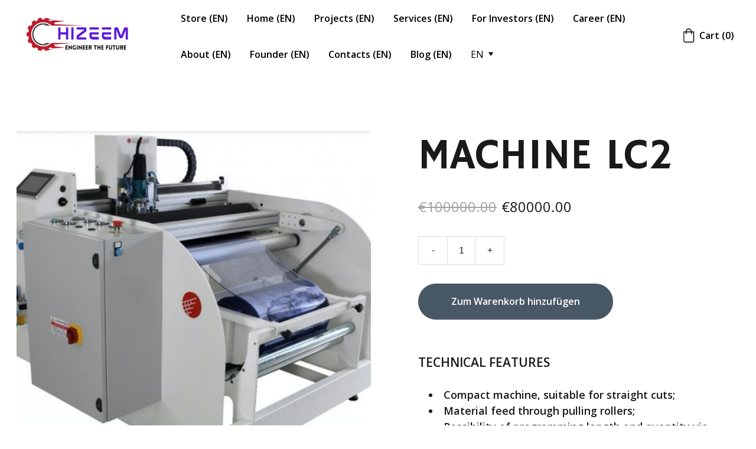

--- FILE ---
content_type: text/html
request_url: https://www.hizeem.com/machine-lc2-zfglvk
body_size: 22301
content:
<!DOCTYPE html><html lang="en"> <head><meta charset="utf-8"><meta name="viewport" content="width=device-width, initial-scale=1.0"><!--[--><title>MACHINE LC2 | Hizeem- Solar Energy</title><meta name="description" content="TECHNICAL FEATURESCompact machine, suitable for straight cuts;Material feed through pulling rollers;Possibility of programming length and quantity via Touch Screen;The machine can be equipped with ..."><link rel="icon" href="https://assets.zyrosite.com/cdn-cgi/image/format=auto,w=48,h=48,fit=crop,f=png/YBg53e4PODU5opxD/logo-medium-YBgEelQV8VFLpBLn.png"><link rel="apple-touch-icon" href="https://assets.zyrosite.com/cdn-cgi/image/format=auto,w=48,h=48,fit=crop,f=png/YBg53e4PODU5opxD/logo-medium-YBgEelQV8VFLpBLn.png"><meta content="https://www.hizeem.com/machine-lc2-zfglvk" property="og:url"><link rel="canonical" href="https://www.hizeem.com/machine-lc2-zfglvk"><meta content="MACHINE LC2 | Hizeem- Solar Energy" property="og:title"><meta name="twitter:title" content="MACHINE LC2 | Hizeem- Solar Energy"><meta content="website" property="og:type"><meta property="og:description" content="TECHNICAL FEATURESCompact machine, suitable for straight cuts;Material feed through pulling rollers;Possibility of programming length and quantity via Touch Screen;The machine can be equipped with ..."><meta name="twitter:description" content="TECHNICAL FEATURESCompact machine, suitable for straight cuts;Material feed through pulling rollers;Possibility of programming length and quantity via Touch Screen;The machine can be equipped with ..."><meta property="og:site_name" content="Hizeem- Solar Energy"><!----><meta content="https://cdn.zyrosite.com/cdn-cgi/image/format=auto,w=1200,h=630,fit=crop,f=jpeg/cdn-ecommerce/store_01GJ33021TM1AWW1BZPW02QXSM%2Fassets%2F1681311396278-Screenshot%25202023-04-11%2520214258.png" property="og:image"><meta content="https://cdn.zyrosite.com/cdn-cgi/image/format=auto,w=1200,h=630,fit=crop,f=jpeg/cdn-ecommerce/store_01GJ33021TM1AWW1BZPW02QXSM%2Fassets%2F1681311396278-Screenshot%25202023-04-11%2520214258.png" name="twitter:image"><meta content="MACHINE LC2" property="og:image:alt"><meta content="MACHINE LC2" name="twitter:image:alt"><meta name="twitter:card" content="summary_large_image"><link rel="preconnect"><!----><!----><!----><!----><!----><!--[--><link rel="alternate" hreflang="x-default" href="https://www.hizeem.com/machine-lc2-zfglvk"><!--]--><link href="https://cdn.zyrosite.com/u1/google-fonts/font-faces?family=Hammersmith+One:wght@400&amp;family=Open+Sans:wght@400;600&amp;family=Roboto+Slab:wght@400&amp;family=Merriweather:wght@400;700&amp;display=swap" rel="preconnect" crossorigin="true"><link href="https://cdn.zyrosite.com/u1/google-fonts/font-faces?family=Hammersmith+One:wght@400&amp;family=Open+Sans:wght@400;600&amp;family=Roboto+Slab:wght@400&amp;family=Merriweather:wght@400;700&amp;display=swap" rel="preload" as="style"><link href="https://cdn.zyrosite.com/u1/google-fonts/font-faces?family=Hammersmith+One:wght@400&amp;family=Open+Sans:wght@400;600&amp;family=Roboto+Slab:wght@400&amp;family=Merriweather:wght@400;700&amp;display=swap" rel="stylesheet" referrerpolicy="no-referrer"><!--]--><style></style><link rel="prefetch" href="https://cdn.zyrosite.com/cdn-builder-placeholders/astro-traffic.txt"><link rel="stylesheet" href="/_astro-1700565290110/_slug_.d83c6fbe.css" />
<style>#fb-root{position:relative;z-index:17}#fb-root .fb_dialog{left:-1000px}:root{--color-meteorite-dark: #2f1c6a;--color-meteorite: #8c85ff;--color-meteorite-light: #d5dfff;--color-primary-dark: #5025d1;--color-primary: #673de6;--color-primary-light: #ebe4ff;--color-danger-dark: #d63163;--color-danger: #fc5185;--color-danger-light: #ffe8ef;--color-warning-dark: #fea419;--color-warning: #ffcd35;--color-warning-light: #fff8e2;--color-success-dark: #008361;--color-success: #00b090;--color-success-light: #def4f0;--color-dark: #1d1e20;--color-gray-dark: #36344d;--color-gray: #727586;--color-gray-border: #dadce0;--color-gray-light: #f2f3f6;--color-light: #fff;--color-azure: #357df9;--color-azure-light: #e3ebf9;--color-azure-dark: #265ab2}.whats-app-bubble{position:fixed;right:20px;bottom:24px;z-index:17;display:flex;cursor:pointer;border-radius:100px;box-shadow:#00000026 0 4px 12px}.whats-app-bubble--next-to-messenger{right:95px}.globalClass_2ebe{position:relative;z-index:17}#wtpQualitySign_fixedCSS,#wtpQualitySign_popupCSS{bottom:10px!important}#wtpQualitySign_fixedCSS{z-index:17!important}#wtpQualitySign_popupCSS{z-index:18!important}
</style></head> <body> <div> <style>astro-island,astro-slot,astro-static-slot{display:contents}</style><script>(()=>{var e=async t=>{await(await t())()};(self.Astro||(self.Astro={})).only=e;window.dispatchEvent(new Event("astro:only"));})();;(()=>{var b=Object.defineProperty;var f=(c,o,i)=>o in c?b(c,o,{enumerable:!0,configurable:!0,writable:!0,value:i}):c[o]=i;var l=(c,o,i)=>(f(c,typeof o!="symbol"?o+"":o,i),i);var p;{let c={0:t=>m(t),1:t=>i(t),2:t=>new RegExp(t),3:t=>new Date(t),4:t=>new Map(i(t)),5:t=>new Set(i(t)),6:t=>BigInt(t),7:t=>new URL(t),8:t=>new Uint8Array(t),9:t=>new Uint16Array(t),10:t=>new Uint32Array(t)},o=t=>{let[e,r]=t;return e in c?c[e](r):void 0},i=t=>t.map(o),m=t=>typeof t!="object"||t===null?t:Object.fromEntries(Object.entries(t).map(([e,r])=>[e,o(r)]));customElements.get("astro-island")||customElements.define("astro-island",(p=class extends HTMLElement{constructor(){super(...arguments);l(this,"Component");l(this,"hydrator");l(this,"hydrate",async()=>{var d;if(!this.hydrator||!this.isConnected)return;let e=(d=this.parentElement)==null?void 0:d.closest("astro-island[ssr]");if(e){e.addEventListener("astro:hydrate",this.hydrate,{once:!0});return}let r=this.querySelectorAll("astro-slot"),a={},h=this.querySelectorAll("template[data-astro-template]");for(let n of h){let s=n.closest(this.tagName);s!=null&&s.isSameNode(this)&&(a[n.getAttribute("data-astro-template")||"default"]=n.innerHTML,n.remove())}for(let n of r){let s=n.closest(this.tagName);s!=null&&s.isSameNode(this)&&(a[n.getAttribute("name")||"default"]=n.innerHTML)}let u;try{u=this.hasAttribute("props")?m(JSON.parse(this.getAttribute("props"))):{}}catch(n){let s=this.getAttribute("component-url")||"<unknown>",y=this.getAttribute("component-export");throw y&&(s+=` (export ${y})`),console.error(`[hydrate] Error parsing props for component ${s}`,this.getAttribute("props"),n),n}await this.hydrator(this)(this.Component,u,a,{client:this.getAttribute("client")}),this.removeAttribute("ssr"),this.dispatchEvent(new CustomEvent("astro:hydrate"))});l(this,"unmount",()=>{this.isConnected||this.dispatchEvent(new CustomEvent("astro:unmount"))})}disconnectedCallback(){document.removeEventListener("astro:after-swap",this.unmount),document.addEventListener("astro:after-swap",this.unmount,{once:!0})}connectedCallback(){if(!this.hasAttribute("await-children")||document.readyState==="interactive"||document.readyState==="complete")this.childrenConnectedCallback();else{let e=()=>{document.removeEventListener("DOMContentLoaded",e),r.disconnect(),this.childrenConnectedCallback()},r=new MutationObserver(()=>{var a;((a=this.lastChild)==null?void 0:a.nodeType)===Node.COMMENT_NODE&&this.lastChild.nodeValue==="astro:end"&&(this.lastChild.remove(),e())});r.observe(this,{childList:!0}),document.addEventListener("DOMContentLoaded",e)}}async childrenConnectedCallback(){let e=this.getAttribute("before-hydration-url");e&&await import(e),this.start()}start(){let e=JSON.parse(this.getAttribute("opts")),r=this.getAttribute("client");if(Astro[r]===void 0){window.addEventListener(`astro:${r}`,()=>this.start(),{once:!0});return}Astro[r](async()=>{let a=this.getAttribute("renderer-url"),[h,{default:u}]=await Promise.all([import(this.getAttribute("component-url")),a?import(a):()=>()=>{}]),d=this.getAttribute("component-export")||"default";if(!d.includes("."))this.Component=h[d];else{this.Component=h;for(let n of d.split("."))this.Component=this.Component[n]}return this.hydrator=u,this.hydrate},e,this)}attributeChangedCallback(){this.hydrate()}},l(p,"observedAttributes",["props"]),p))}})();</script><astro-island uid="1C3HD6" component-url="/_astro-1700565290110/ClientHead.eb5fb5fe.js" component-export="default" renderer-url="/_astro-1700565290110/client.f2136efe.js" props="{&quot;page-noindex&quot;:[0],&quot;canonical-url&quot;:[0,&quot;https://www.hizeem.com/machine-lc2-zfglvk&quot;],&quot;site-meta&quot;:[0,{&quot;version&quot;:[0,120],&quot;isLayout&quot;:[0,true],&quot;template&quot;:[0,&quot;stornoway&quot;],&quot;metaTitle&quot;:[0,&quot;Hizeem- Solar Energy&quot;],&quot;ogImageAlt&quot;:[0,&quot;&quot;],&quot;buttonSetId&quot;:[0,&quot;0&quot;],&quot;faviconPath&quot;:[0,&quot;logo-medium-YBgEelQV8VFLpBLn.png&quot;],&quot;ogImagePath&quot;:[0,&quot;logo-medium-YBgEelQV8VFLpBLn.png&quot;],&quot;headerHeight&quot;:[0,172.09375],&quot;defaultLocale&quot;:[0,&quot;en&quot;],&quot;ecommerceType&quot;:[0,&quot;zyro&quot;],&quot;faviconOrigin&quot;:[0,&quot;assets&quot;],&quot;ogImageOrigin&quot;:[0,&quot;assets&quot;],&quot;demoEcwidStoreId&quot;:[0,&quot;&quot;],&quot;ecommerceStoreId&quot;:[0,&quot;store_01GJ33021TM1AWW1BZPW02QXSM&quot;],&quot;metaHtmlLanguage&quot;:[0,&quot;en&quot;],&quot;isCookieBarEnabled&quot;:[0,false],&quot;typographyStylesId&quot;:[0,&quot;stornoway&quot;],&quot;demoEcommerceStoreId&quot;:[0,&quot;demo_01G0E9P2R0CFTNBWEEFCEV8EG5&quot;],&quot;shouldAddWWWPrefixToDomain&quot;:[0,true]}],&quot;domain&quot;:[0,&quot;www.hizeem.com&quot;]}" ssr="" client="only" opts="{&quot;name&quot;:&quot;ClientHead&quot;,&quot;value&quot;:&quot;vue&quot;}"></astro-island> <script>(()=>{var e=async t=>{await(await t())()};(self.Astro||(self.Astro={})).load=e;window.dispatchEvent(new Event("astro:load"));})();</script><astro-island uid="1JVNG2" component-url="/_astro-1700565290110/Page.285ec77b.js" component-export="default" renderer-url="/_astro-1700565290110/client.f2136efe.js" props="{&quot;page-data&quot;:[0,{&quot;pages&quot;:[0,{&quot;home&quot;:[0,{&quot;meta&quot;:[0,{&quot;title&quot;:[0,&quot;solar energy wind energy ocean energy clean sustainable&quot;],&quot;noindex&quot;:[0,false],&quot;ogImageAlt&quot;:[0,&quot;&quot;],&quot;description&quot;:[0,&quot;Hizeem is a startup focused on harnessing energy from Sun, Ocean and Wind. Their projects on storing energy in biodegradable batteries &amp; wireless electricity will revolutionize the energy sector.&quot;],&quot;ogImagePath&quot;:[0,&quot;logo-large-AzGEREe3e0CL7Mw9.png&quot;],&quot;ogImageOrigin&quot;:[0,&quot;assets&quot;]}],&quot;name&quot;:[0,&quot;Home (EN)&quot;],&quot;slug&quot;:[0,&quot;2&quot;],&quot;type&quot;:[0,&quot;default&quot;],&quot;blocks&quot;:[1,[[0,&quot;aCqA2TkE7&quot;],[0,&quot;BCClZ9bf3&quot;],[0,&quot;zikjjn&quot;],[0,&quot;Rk_0ZEnr7&quot;],[0,&quot;u7vIc0iRh&quot;],[0,&quot;Jways5TtQ&quot;],[0,&quot;z54N9-&quot;]]]}],&quot;z1PTLd&quot;:[0,{&quot;meta&quot;:[0,{&quot;title&quot;:[0,&quot;solar energy wind energy ocean energy clean sustainable&quot;],&quot;noindex&quot;:[0,false],&quot;ogImageAlt&quot;:[0,&quot;&quot;],&quot;description&quot;:[0,&quot;Hizeem is a startup focused on harnessing energy from Sun, Ocean and Wind. Their projects on storing energy in biodegradable batteries &amp; wireless electricity will revolutionize the energy sector.&quot;],&quot;ogImagePath&quot;:[0,null],&quot;ogImageOrigin&quot;:[0,null]}],&quot;name&quot;:[0,&quot;For Investors (EN)&quot;],&quot;slug&quot;:[0,&quot;for-investors2&quot;],&quot;type&quot;:[0,&quot;default&quot;],&quot;blocks&quot;:[1,[[0,&quot;zUqsnQ&quot;],[0,&quot;zLgdcX&quot;]]]}],&quot;z9SEth&quot;:[0,{&quot;meta&quot;:[0,{&quot;title&quot;:[0,&quot;founder startup energy berlin germany europe mubashir shaikh&quot;],&quot;noindex&quot;:[0,false],&quot;ogImageAlt&quot;:[0,&quot;&quot;],&quot;description&quot;:[0,&quot;Mubashir is a multi domain expert who has helped many organization achieve efficiency and has now ventured into the field of energy with his startup Hizeem.com&quot;],&quot;ogImagePath&quot;:[0,&quot;p1-YbNO3Zl44asr3p9v.jpg&quot;],&quot;ogImageOrigin&quot;:[0,&quot;assets&quot;]}],&quot;name&quot;:[0,&quot;Founder (EN)&quot;],&quot;slug&quot;:[0,&quot;founder2&quot;],&quot;type&quot;:[0,&quot;default&quot;],&quot;blocks&quot;:[1,[[0,&quot;zWjPeO&quot;],[0,&quot;znCzG4&quot;],[0,&quot;zjXKVG&quot;]]]}],&quot;zBEzgP&quot;:[0,{&quot;meta&quot;:[0,{&quot;ogImageAlt&quot;:[0,&quot;LC1 AUTOMATIC UNWINDER/CUT MACHINE&quot;],&quot;description&quot;:[0,&quot;LC1 is an automatic cross cutting unwinding machine used to cut the fiberglass sheet wound into rolls. The roll is mounted on a shaft sliding on bearings which allow it to rotate freely.TECHNICAL F...&quot;],&quot;ogImagePath&quot;:[0,&quot;https://cdn.zyrosite.com/cdn-ecommerce/store_01GJ33021TM1AWW1BZPW02QXSM%2Fassets%2F1681311273702-Screenshot%25202023-04-11%2520214206.png&quot;],&quot;ogImageOrigin&quot;:[0,&quot;other&quot;]}],&quot;name&quot;:[0,&quot;LC1 AUTOMATIC UNWINDER/CUT MACHINE&quot;],&quot;slug&quot;:[0,&quot;lc1-automatic-unwindercut-machine-zbezgp&quot;],&quot;type&quot;:[0,&quot;ecommerce-product&quot;],&quot;blocks&quot;:[1,[[0,&quot;zpmMW_&quot;]]],&quot;productId&quot;:[0,&quot;prod_01GXTZF0CC1QCB5HV3G517PV9V&quot;]}],&quot;zFCOsf&quot;:[0,{&quot;meta&quot;:[0,{&quot;ogImageAlt&quot;:[0,&quot;STORAGE AND MANAGEMENT OF ROLLS&quot;],&quot;description&quot;:[0,&quot;Cutting Trading International Introduces Customized Roll Storage &amp; Management System. A made-to-measure job made possible only by the competence and passion that drives our staff.Always committed t...&quot;],&quot;ogImagePath&quot;:[0,&quot;https://cdn.zyrosite.com/cdn-ecommerce/store_01GJ33021TM1AWW1BZPW02QXSM%2Fassets%2F1681312536732-Screenshot%25202023-04-12%2520194900.png&quot;],&quot;ogImageOrigin&quot;:[0,&quot;other&quot;]}],&quot;name&quot;:[0,&quot;STORAGE AND MANAGEMENT OF ROLLS&quot;],&quot;slug&quot;:[0,&quot;storage-and-management-of-rolls-zfcosf&quot;],&quot;type&quot;:[0,&quot;ecommerce-product&quot;],&quot;blocks&quot;:[1,[[0,&quot;z2r6l_&quot;]]],&quot;productId&quot;:[0,&quot;prod_01GXV0PC1QVMAC62RP9HBN61GM&quot;]}],&quot;zFGLvk&quot;:[0,{&quot;meta&quot;:[0,{&quot;ogImageAlt&quot;:[0,&quot;MACHINE LC2&quot;],&quot;description&quot;:[0,&quot;TECHNICAL FEATURESCompact machine, suitable for straight cuts;Material feed through pulling rollers;Possibility of programming length and quantity via Touch Screen;The machine can be equipped with ...&quot;],&quot;ogImagePath&quot;:[0,&quot;https://cdn.zyrosite.com/cdn-ecommerce/store_01GJ33021TM1AWW1BZPW02QXSM%2Fassets%2F1681311396278-Screenshot%25202023-04-11%2520214258.png&quot;],&quot;ogImageOrigin&quot;:[0,&quot;other&quot;]}],&quot;name&quot;:[0,&quot;MACHINE LC2&quot;],&quot;slug&quot;:[0,&quot;machine-lc2-zfglvk&quot;],&quot;type&quot;:[0,&quot;ecommerce-product&quot;],&quot;blocks&quot;:[1,[[0,&quot;zc69Od&quot;]]],&quot;productId&quot;:[0,&quot;prod_01GXTZJTZJCWJGY91YZFXSEV6Y&quot;]}],&quot;zFjTZG&quot;:[0,{&quot;meta&quot;:[0,{&quot;ogImageAlt&quot;:[0,&quot;Delta Portable Power Storage&quot;],&quot;description&quot;:[0,&quot;Keep control of every situation with DELTA andkeep your devices powered at all times. DELTA has amassive 1260Wh capacity, perfect for power outages,outdoor adventures and professional work.&quot;],&quot;ogImagePath&quot;:[0,&quot;https://cdn.zyrosite.com/cdn-ecommerce/store_01GJ33021TM1AWW1BZPW02QXSM%2Fassets%2F1669651433981-s3.JPG&quot;],&quot;ogImageOrigin&quot;:[0,&quot;other&quot;]}],&quot;name&quot;:[0,&quot;Delta Portable Power Storage&quot;],&quot;slug&quot;:[0,&quot;delta-portable-power-storage-zFjTZG&quot;],&quot;type&quot;:[0,&quot;ecommerce-product&quot;],&quot;blocks&quot;:[1,[[0,&quot;zXjfdJ&quot;]]],&quot;productId&quot;:[0,&quot;prod_01GJZFR4RF0B3J265BZCHXMJ6Y&quot;]}],&quot;zGVVft&quot;:[0,{&quot;meta&quot;:[0,{&quot;ogImageAlt&quot;:[0,&quot;Daimond Cutter&quot;],&quot;description&quot;:[0,&quot;We have multiple varients&quot;],&quot;ogImagePath&quot;:[0,&quot;https://cdn.zyrosite.com/cdn-ecommerce/store_01GJ33021TM1AWW1BZPW02QXSM%2Fassets%2F1681143394268-Screenshot%25202023-04-10%2520204946.png&quot;],&quot;ogImageOrigin&quot;:[0,&quot;other&quot;]}],&quot;name&quot;:[0,&quot;Daimond Cutter&quot;],&quot;slug&quot;:[0,&quot;daimond-cutter-zgvvft&quot;],&quot;type&quot;:[0,&quot;ecommerce-product&quot;],&quot;blocks&quot;:[1,[[0,&quot;zmvvKk&quot;]]],&quot;productId&quot;:[0,&quot;prod_01GXNZB0P9AT6GCR11PY9B913Z&quot;]}],&quot;zPBiwD&quot;:[0,{&quot;meta&quot;:[0,{&quot;ogImageAlt&quot;:[0,&quot;ROOLER CARRIER K3 &quot;],&quot;description&quot;:[0,&quot;The belt-fed K3 roll carrier and the belt-fed K3 roll carrier were developed for a particularly fast change of material rolls.  &quot;],&quot;ogImagePath&quot;:[0,&quot;https://cdn.zyrosite.com/cdn-ecommerce/store_01GJ33021TM1AWW1BZPW02QXSM%2Fassets%2F1681144111488-Screenshot%25202023-04-10%2520210159.png&quot;],&quot;ogImageOrigin&quot;:[0,&quot;other&quot;]}],&quot;name&quot;:[0,&quot;ROOLER CARRIER K3 &quot;],&quot;slug&quot;:[0,&quot;rooler-carrier-k3--zpbiwd&quot;],&quot;type&quot;:[0,&quot;ecommerce-product&quot;],&quot;blocks&quot;:[1,[[0,&quot;zF8Qqn&quot;]]],&quot;productId&quot;:[0,&quot;prod_01GXP04D53J572FMEPBM9K6XBE&quot;]}],&quot;zRBKKH&quot;:[0,{&quot;meta&quot;:[0,{&quot;ogImageAlt&quot;:[0,&quot;SCALPEL&quot;],&quot;description&quot;:[0,&quot;Tool with tangential control blade capable of cutting the most resistant and voluminous materials such as PVC or composite fabrics in general, with very high speed and precision.Ideal for:VinylCard...&quot;],&quot;ogImagePath&quot;:[0,&quot;https://cdn.zyrosite.com/cdn-ecommerce/store_01GJ33021TM1AWW1BZPW02QXSM%2Fassets%2F1681311859976-Screenshot%25202023-04-11%2520214438.png&quot;],&quot;ogImageOrigin&quot;:[0,&quot;other&quot;]}],&quot;name&quot;:[0,&quot;SCALPEL&quot;],&quot;slug&quot;:[0,&quot;scalpel-zrbkkh&quot;],&quot;type&quot;:[0,&quot;ecommerce-product&quot;],&quot;blocks&quot;:[1,[[0,&quot;zNxqiB&quot;]]],&quot;productId&quot;:[0,&quot;prod_01GXV01Y9W7A201H3BKKJDC9JE&quot;]}],&quot;zX_cL5&quot;:[0,{&quot;meta&quot;:[0,{&quot;ogImageAlt&quot;:[0,&quot;PLASMA CUTTER&quot;],&quot;description&quot;:[0,&quot;Redsonable Price &quot;],&quot;ogImagePath&quot;:[0,&quot;https://cdn.zyrosite.com/cdn-ecommerce/store_01GJ33021TM1AWW1BZPW02QXSM%2Fassets%2F1681142578814-Screenshot%25202023-04-10%2520203617.png&quot;],&quot;ogImageOrigin&quot;:[0,&quot;other&quot;]}],&quot;name&quot;:[0,&quot;PLASMA CUTTER&quot;],&quot;slug&quot;:[0,&quot;plasma-cutter-zx_cl5&quot;],&quot;type&quot;:[0,&quot;ecommerce-product&quot;],&quot;blocks&quot;:[1,[[0,&quot;zljide&quot;]]],&quot;productId&quot;:[0,&quot;prod_01GXNYK6S99SZQKRVZJRWQ5Q5F&quot;]}],&quot;zYM8aR&quot;:[0,{&quot;date&quot;:[0,&quot;2022-11-27T05:22:29.013Z&quot;],&quot;meta&quot;:[0,{&quot;title&quot;:[0,&quot;Sustainable Energy&quot;],&quot;authorName&quot;:[0,&quot;Mubashir Shaikh&quot;],&quot;ogImageAlt&quot;:[0,&quot;man in white dress shirt and blue denim jeans sitting on white and black solar panel&quot;],&quot;description&quot;:[0,&quot;&quot;],&quot;ogImagePath&quot;:[0,&quot;photo-1624397640148-949b1732bb0a&quot;],&quot;ogImageOrigin&quot;:[0,&quot;unsplash&quot;]}],&quot;name&quot;:[0,&quot;Sustainable Energy (EN)&quot;],&quot;slug&quot;:[0,&quot;sustainable-energy&quot;],&quot;type&quot;:[0,&quot;blog&quot;],&quot;blocks&quot;:[1,[[0,&quot;zom_UL&quot;],[0,&quot;zzT9-V&quot;],[0,&quot;zkYxKO&quot;]]],&quot;isDraft&quot;:[0,false],&quot;categories&quot;:[1,[]],&quot;coverImageAlt&quot;:[0,&quot;man in white dress shirt and blue denim jeans sitting on white and black solar panel&quot;],&quot;minutesToRead&quot;:[0,&quot;1&quot;],&quot;coverImagePath&quot;:[0,&quot;photo-1624397640148-949b1732bb0a&quot;],&quot;coverImageOrigin&quot;:[0,&quot;unsplash&quot;]}],&quot;zbElj3&quot;:[0,{&quot;meta&quot;:[0,{&quot;title&quot;:[0,&quot;solar energy wind energy ocean energy clean sustainable&quot;],&quot;noindex&quot;:[0,false],&quot;ogImageAlt&quot;:[0,&quot;&quot;],&quot;description&quot;:[0,&quot;Hizeem is a startup focused on harnessing energy from Sun, Ocean and Wind. Their projects on storing energy in biodegradable batteries &amp; wireless electricity will revolutionize the energy sector.&quot;],&quot;ogImagePath&quot;:[0,null],&quot;ogImageOrigin&quot;:[0,null]}],&quot;name&quot;:[0,&quot;Blog (EN)&quot;],&quot;slug&quot;:[0,&quot;page-zbElj32&quot;],&quot;type&quot;:[0,&quot;default&quot;],&quot;blocks&quot;:[1,[[0,&quot;zHaHC2&quot;],[0,&quot;z9_ei8&quot;]]]}],&quot;zeSQqs&quot;:[0,{&quot;meta&quot;:[0,{&quot;ogImageAlt&quot;:[0,&quot;HI RAPTOR 2.5 XXL CONVEYOR MACHINE&quot;],&quot;description&quot;:[0,&quot;XXL Hi Raptor 2.5 CONVEYOR, an innovative solution for cutting large and very large formats able to respond to the increasingly sophisticated requests of the customer and characterized by the possi...&quot;],&quot;ogImagePath&quot;:[0,&quot;https://cdn.zyrosite.com/cdn-ecommerce/store_01GJ33021TM1AWW1BZPW02QXSM%2Fassets%2F1681311163881-Screenshot%25202023-04-11%2520214036.png&quot;],&quot;ogImageOrigin&quot;:[0,&quot;other&quot;]}],&quot;name&quot;:[0,&quot;HI RAPTOR 2.5 XXL CONVEYOR MACHINE&quot;],&quot;slug&quot;:[0,&quot;hi-raptor-25-xxl-conveyor-machine-zesqqs&quot;],&quot;type&quot;:[0,&quot;ecommerce-product&quot;],&quot;blocks&quot;:[1,[[0,&quot;zexaWz&quot;]]],&quot;productId&quot;:[0,&quot;prod_01GXTZB2S44K3W65S7Q7GYWR9E&quot;]}],&quot;zk4YMZ&quot;:[0,{&quot;meta&quot;:[0,{&quot;ogImageAlt&quot;:[0,&quot;HI RAPTOR 2.5&quot;],&quot;description&quot;:[0,&quot;Multi-function pruning;a compact,robust machine with a modular systemfor a wide range of uses&quot;],&quot;ogImagePath&quot;:[0,&quot;https://cdn.zyrosite.com/cdn-ecommerce/store_01GJ33021TM1AWW1BZPW02QXSM%2Fassets%2F1681142916438-Screenshot%25202023-04-10%2520204201.png&quot;],&quot;ogImageOrigin&quot;:[0,&quot;other&quot;]}],&quot;name&quot;:[0,&quot;HI RAPTOR 2.5&quot;],&quot;slug&quot;:[0,&quot;hi-raptor-25-zk4ymz&quot;],&quot;type&quot;:[0,&quot;ecommerce-product&quot;],&quot;blocks&quot;:[1,[[0,&quot;zp-Z9C&quot;]]],&quot;productId&quot;:[0,&quot;prod_01GXNYYEA4ME3PTKC3R3ZGCJD6&quot;]}],&quot;zk6Y8w&quot;:[0,{&quot;meta&quot;:[0,{&quot;ogImageAlt&quot;:[0,&quot;CUTTER&quot;],&quot;description&quot;:[0,&quot;Electronic tool with decagonal rotating blade that allows you to tackle technical fabrics, leather and other materials obtaining clean and precise cuts.Available: Diameter 28 – Diameter 40&quot;],&quot;ogImagePath&quot;:[0,&quot;https://cdn.zyrosite.com/cdn-ecommerce/store_01GJ33021TM1AWW1BZPW02QXSM%2Fassets%2F1681311536432-Screenshot%25202023-04-11%2520214410.png&quot;],&quot;ogImageOrigin&quot;:[0,&quot;other&quot;]}],&quot;name&quot;:[0,&quot;CUTTER&quot;],&quot;slug&quot;:[0,&quot;cutter-zk6y8w&quot;],&quot;type&quot;:[0,&quot;ecommerce-product&quot;],&quot;blocks&quot;:[1,[[0,&quot;zL5Z5z&quot;]]],&quot;productId&quot;:[0,&quot;prod_01GXTZP9RCZS8DFMDJAJSHV1N9&quot;]}],&quot;zl2s2m&quot;:[0,{&quot;meta&quot;:[0,{&quot;ogImageAlt&quot;:[0,&quot;UNWINDING DEVICE BTF &quot;],&quot;description&quot;:[0,&quot;The unwinder is design to unwind and align rolls of heavy fabrics.&quot;],&quot;ogImagePath&quot;:[0,&quot;https://cdn.zyrosite.com/cdn-ecommerce/store_01GJ33021TM1AWW1BZPW02QXSM%2Fassets%2F1681144562217-Screenshot%25202023-04-10%2520210832.png&quot;],&quot;ogImageOrigin&quot;:[0,&quot;other&quot;]}],&quot;name&quot;:[0,&quot;UNWINDING DEVICE BTF &quot;],&quot;slug&quot;:[0,&quot;unwinding-device-btf--zl2s2m&quot;],&quot;type&quot;:[0,&quot;ecommerce-product&quot;],&quot;blocks&quot;:[1,[[0,&quot;zgezUV&quot;]]],&quot;productId&quot;:[0,&quot;prod_01GXP0G1HS7DW3B575GZPHDQ1N&quot;]}],&quot;zmzAhp&quot;:[0,{&quot;meta&quot;:[0,{&quot;ogImageAlt&quot;:[0,&quot;Waterjet Cutter&quot;],&quot;description&quot;:[0,&quot;We have multiple varients &quot;],&quot;ogImagePath&quot;:[0,&quot;https://cdn.zyrosite.com/cdn-ecommerce/store_01GJ33021TM1AWW1BZPW02QXSM%2Fassets%2F1681142101047-Screenshot%25202023-04-10%2520202807.png&quot;],&quot;ogImageOrigin&quot;:[0,&quot;other&quot;]}],&quot;name&quot;:[0,&quot;Waterjet Cutter&quot;],&quot;slug&quot;:[0,&quot;waterjet-cutter-zmzahp&quot;],&quot;type&quot;:[0,&quot;ecommerce-product&quot;],&quot;blocks&quot;:[1,[[0,&quot;zdz1c4&quot;]]],&quot;productId&quot;:[0,&quot;prod_01GXNY8CDF8S9CKM9WQ66FE1Y6&quot;]}],&quot;zqX0SU&quot;:[0,{&quot;meta&quot;:[0,{&quot;ogImageAlt&quot;:[0,&quot;DRAGON ROLL CUTTING MACHINE&quot;],&quot;description&quot;:[0,&quot;TECHNICAL FEATURESMax roll length mm. 3500Max roll diameter mm. 500Max roll weight Kg. 500Right and left programmable roll rotationAdjustable right and left blade rotationAutomatic cutting length p...&quot;],&quot;ogImagePath&quot;:[0,&quot;https://cdn.zyrosite.com/cdn-ecommerce/store_01GJ33021TM1AWW1BZPW02QXSM%2Fassets%2F1681312820418-Screenshot%25202023-04-12%2520195346.png&quot;],&quot;ogImageOrigin&quot;:[0,&quot;other&quot;]}],&quot;name&quot;:[0,&quot;DRAGON ROLL CUTTING MACHINE&quot;],&quot;slug&quot;:[0,&quot;dragon-roll-cutting-machine-zqx0su&quot;],&quot;type&quot;:[0,&quot;ecommerce-product&quot;],&quot;blocks&quot;:[1,[[0,&quot;zz8Jol&quot;]]],&quot;productId&quot;:[0,&quot;prod_01GXV0XENF6G923MG7Z0MDAH0X&quot;]}],&quot;zrqywj&quot;:[0,{&quot;meta&quot;:[0,{&quot;ogImageAlt&quot;:[0,&quot;RAMS ROLLS AUTOMATED MODULAR STORAGE&quot;],&quot;description&quot;:[0,&quot;With many years of experience in the production and marketing of machines related to the cutting room, we have created a robotic warehouse able to meet the needs of flexibility and productivity ess...&quot;],&quot;ogImagePath&quot;:[0,&quot;https://cdn.zyrosite.com/cdn-ecommerce/store_01GJ33021TM1AWW1BZPW02QXSM%2Fassets%2F1681312241998-Screenshot%25202023-04-12%2520194211.png&quot;],&quot;ogImageOrigin&quot;:[0,&quot;other&quot;]}],&quot;name&quot;:[0,&quot;RAMS ROLLS AUTOMATED MODULAR STORAGE&quot;],&quot;slug&quot;:[0,&quot;rams-rolls-automated-modular-storage-zrqywj&quot;],&quot;type&quot;:[0,&quot;ecommerce-product&quot;],&quot;blocks&quot;:[1,[[0,&quot;zen5U2&quot;]]],&quot;productId&quot;:[0,&quot;prod_01GXV0CHZEJJKKDG44R00ZZ8S0&quot;]}],&quot;zv_q-0&quot;:[0,{&quot;meta&quot;:[0,{&quot;ogImageAlt&quot;:[0,&quot;Cutting Machine &quot;],&quot;description&quot;:[0,&quot;The machine cuts single foil products up to 50mm thick, and we have different tools and blades to cut different materials.\n\nIf you would like to get more information, please contact us.&quot;],&quot;ogImagePath&quot;:[0,&quot;https://cdn.zyrosite.com/cdn-ecommerce/store_01GJ33021TM1AWW1BZPW02QXSM%2Fassets%2F1681231272195-Screenshot%25202023-04-11%2520211424.png&quot;],&quot;ogImageOrigin&quot;:[0,&quot;other&quot;]}],&quot;name&quot;:[0,&quot;Cutting Machine &quot;],&quot;slug&quot;:[0,&quot;cutting-machine--zv_q-0&quot;],&quot;type&quot;:[0,&quot;ecommerce-product&quot;],&quot;blocks&quot;:[1,[[0,&quot;z4Q9gf&quot;]]],&quot;productId&quot;:[0,&quot;prod_01GXRKE68F02XQWFRB8WY0K4QQ&quot;]}],&quot;zw0xei&quot;:[0,{&quot;meta&quot;:[0,{&quot;ogImageAlt&quot;:[0,&quot;DIGITIZER&quot;],&quot;description&quot;:[0,&quot;A device design to quickly transfer a cutting patterninto a drawing readyfor processing on the cutting machine&quot;],&quot;ogImagePath&quot;:[0,&quot;https://cdn.zyrosite.com/cdn-ecommerce/store_01GJ33021TM1AWW1BZPW02QXSM%2Fassets%2F1681143684895-Screenshot%25202023-04-10%2520205452.png&quot;],&quot;ogImageOrigin&quot;:[0,&quot;other&quot;]}],&quot;name&quot;:[0,&quot;DIGITIZER&quot;],&quot;slug&quot;:[0,&quot;digitizer-zw0xei&quot;],&quot;type&quot;:[0,&quot;ecommerce-product&quot;],&quot;blocks&quot;:[1,[[0,&quot;z9iwJw&quot;]]],&quot;productId&quot;:[0,&quot;prod_01GXNZN1EJJXQ72KJR7VBNVAXB&quot;]}],&quot;zzT5jW&quot;:[0,{&quot;meta&quot;:[0,{&quot;title&quot;:[0,&quot;Buy solar energy wind energy ocean energy clean sustainable&quot;],&quot;noindex&quot;:[0,false],&quot;ogImageAlt&quot;:[0,&quot;&quot;],&quot;description&quot;:[0,&quot;Hizeem is a startup focused on harnessing energy from Sun, Ocean and Wind. Their projects on storing energy in biodegradable batteries &amp; wireless electricity will revolutionize the energy sector.&quot;],&quot;ogImagePath&quot;:[0,null],&quot;ogImageOrigin&quot;:[0,null]}],&quot;name&quot;:[0,&quot;Store (EN)&quot;],&quot;slug&quot;:[0,&quot;page-zzT5jW1&quot;],&quot;type&quot;:[0,&quot;default&quot;],&quot;blocks&quot;:[1,[[0,&quot;zTb0qb&quot;]]]}],&quot;7wty9nhKm&quot;:[0,{&quot;meta&quot;:[0,{&quot;title&quot;:[0,&quot;solar energy wind energy ocean energy clean sustainable&quot;],&quot;noindex&quot;:[0,false],&quot;ogImageAlt&quot;:[0,&quot;windmills on grass field at daytime&quot;],&quot;description&quot;:[0,&quot;Hizeem is a startup focused on harnessing energy from Sun, Ocean and Wind. Their projects on storing energy in biodegradable batteries &amp; wireless electricity will revolutionize the energy sector.&quot;],&quot;ogImagePath&quot;:[0,&quot;photo-1515344905723-babc01aac23d&quot;],&quot;ogImageOrigin&quot;:[0,&quot;unsplash&quot;]}],&quot;name&quot;:[0,&quot;Projects (EN)&quot;],&quot;slug&quot;:[0,&quot;projects2&quot;],&quot;type&quot;:[0,&quot;default&quot;],&quot;blocks&quot;:[1,[[0,&quot;jyaZWZZA36&quot;],[0,&quot;QlBF4tqBoy&quot;]]]}],&quot;8MnusOITC&quot;:[0,{&quot;meta&quot;:[0,{&quot;title&quot;:[0,&quot;solar energy wind energy ocean energy clean sustainable&quot;],&quot;noindex&quot;:[0,false],&quot;ogImageAlt&quot;:[0,&quot;&quot;],&quot;description&quot;:[0,&quot;Hizeem is a startup focused on harnessing energy from Sun, Ocean and Wind. Their projects on storing energy in biodegradable batteries &amp; wireless electricity will revolutionize the energy sector.&quot;],&quot;ogImagePath&quot;:[0,null],&quot;ogImageOrigin&quot;:[0,null]}],&quot;name&quot;:[0,&quot;Services (EN)&quot;],&quot;slug&quot;:[0,&quot;services2&quot;],&quot;type&quot;:[0,&quot;default&quot;],&quot;blocks&quot;:[1,[[0,&quot;V5uEUiQteY&quot;],[0,&quot;wjh4Azj9kB&quot;],[0,&quot;F5RV2hGI7&quot;]]]}],&quot;Mqc6FU1p9&quot;:[0,{&quot;name&quot;:[0,&quot;Careers - Construction Engineer (EN)&quot;],&quot;slug&quot;:[0,&quot;careers-construction-engineer2&quot;],&quot;type&quot;:[0,&quot;default&quot;],&quot;blocks&quot;:[1,[[0,&quot;hbOQUOMN7&quot;],[0,&quot;7qZirkXaNa&quot;]]]}],&quot;UsVCzSGXy&quot;:[0,{&quot;meta&quot;:[0,{&quot;title&quot;:[0,&quot;solar energy wind energy ocean energy clean sustainable&quot;],&quot;noindex&quot;:[0,false],&quot;ogImageAlt&quot;:[0,&quot;&quot;],&quot;description&quot;:[0,&quot;Hizeem is a startup focused on harnessing energy from Sun, Ocean and Wind. Their projects on storing energy in biodegradable batteries &amp; wireless electricity will revolutionize the energy sector.&quot;],&quot;ogImagePath&quot;:[0,null],&quot;ogImageOrigin&quot;:[0,null]}],&quot;name&quot;:[0,&quot;About (EN)&quot;],&quot;slug&quot;:[0,&quot;about2&quot;],&quot;type&quot;:[0,&quot;default&quot;],&quot;blocks&quot;:[1,[[0,&quot;TYJ7xSQTr5w&quot;],[0,&quot;d7vVUBPLo&quot;]]]}],&quot;VxIEEwtS8&quot;:[0,{&quot;meta&quot;:[0,{&quot;title&quot;:[0,&quot;solar energy wind energy ocean energy clean sustainable&quot;],&quot;noindex&quot;:[0,false],&quot;ogImageAlt&quot;:[0,&quot;&quot;],&quot;description&quot;:[0,&quot;Hizeem is a startup focused on harnessing energy from Sun, Ocean and Wind. Their projects on storing energy in biodegradable batteries &amp; wireless electricity will revolutionize the energy sector.&quot;],&quot;ogImagePath&quot;:[0,null],&quot;ogImageOrigin&quot;:[0,null]}],&quot;name&quot;:[0,&quot;Career (EN)&quot;],&quot;slug&quot;:[0,&quot;career2&quot;],&quot;type&quot;:[0,&quot;default&quot;],&quot;blocks&quot;:[1,[[0,&quot;TzdoN7fWv_&quot;],[0,&quot;KNtFW8fZh&quot;]]]}],&quot;cjeQ82kxY&quot;:[0,{&quot;name&quot;:[0,&quot;Careers - Construction Manager (EN)&quot;],&quot;slug&quot;:[0,&quot;careers-construction-manager2&quot;],&quot;type&quot;:[0,&quot;default&quot;],&quot;blocks&quot;:[1,[[0,&quot;d1wyPsLT8&quot;],[0,&quot;1Q2HeMLEy7&quot;]]]}],&quot;dITosklsR&quot;:[0,{&quot;name&quot;:[0,&quot;Careers - Safety Coordinator (EN)&quot;],&quot;slug&quot;:[0,&quot;careers-safety-coordinator2&quot;],&quot;type&quot;:[0,&quot;default&quot;],&quot;blocks&quot;:[1,[[0,&quot;qbWyoPGc5&quot;],[0,&quot;tKq4aCIhzG&quot;]]]}],&quot;pOTf-kGkA&quot;:[0,{&quot;meta&quot;:[0,{&quot;title&quot;:[0,&quot;solar energy wind energy ocean energy clean sustainable&quot;],&quot;noindex&quot;:[0,false],&quot;ogImageAlt&quot;:[0,&quot;&quot;],&quot;description&quot;:[0,&quot;Hizeem is a startup focused on harnessing energy from Sun, Ocean and Wind. Their projects on storing energy in biodegradable batteries &amp; wireless electricity will revolutionize the energy sector.&quot;],&quot;ogImagePath&quot;:[0,null],&quot;ogImageOrigin&quot;:[0,null]}],&quot;name&quot;:[0,&quot;Contacts (EN)&quot;],&quot;slug&quot;:[0,&quot;contacts2&quot;],&quot;type&quot;:[0,&quot;default&quot;],&quot;blocks&quot;:[1,[[0,&quot;OUnlaLixAV&quot;],[0,&quot;zWboBu&quot;],[0,&quot;fyIcYSMGB_&quot;]]]}]}],&quot;blocks&quot;:[0,{&quot;header&quot;:[0,{&quot;type&quot;:[0,&quot;BlockNavigation&quot;],&quot;mobile&quot;:[0,{&quot;logoHeight&quot;:[0,78.83710407239819]}],&quot;desktop&quot;:[0,{&quot;logoHeight&quot;:[0,122.10859728506787]}],&quot;settings&quot;:[0,{&quot;styles&quot;:[0,{&quot;width&quot;:[0,&quot;1240px&quot;],&quot;padding&quot;:[0,&quot;0px 16px 0px 16px&quot;],&quot;m-padding&quot;:[0,&quot;20px 16px 20px 16px&quot;],&quot;logo-width&quot;:[0,&quot;206px&quot;],&quot;cartIconSize&quot;:[0,&quot;24px&quot;],&quot;m-logo-width&quot;:[0,&quot;133px&quot;],&quot;oldContentWidth&quot;:[0,&quot;1600px&quot;],&quot;m-hamburger-color&quot;:[0,&quot;#FFFFFF&quot;],&quot;menu-item-spacing&quot;:[0,&quot;32px&quot;],&quot;space-between-menu&quot;:[0,&quot;64px&quot;],&quot;m-menu-item-spacing&quot;:[0,&quot;31px&quot;],&quot;contrastBackgroundColor&quot;:[0,&quot;rgba(127, 220, 249, 0)&quot;]}],&quot;cartText&quot;:[0,&quot;Cart&quot;],&quot;isSticky&quot;:[0,true],&quot;showLogo&quot;:[0,true],&quot;isCartVisible&quot;:[0,true],&quot;logoImagePath&quot;:[0,&quot;2-YKbaNn3alDc06w1D.jpg&quot;],&quot;logoPlacement&quot;:[0,&quot;left&quot;],&quot;logoImageOrigin&quot;:[0,&quot;assets&quot;],&quot;m-logoPlacement&quot;:[0,&quot;left&quot;],&quot;navigationPlacement&quot;:[0,&quot;left&quot;],&quot;m-navigationPlacement&quot;:[0,&quot;left&quot;]}],&quot;zindexes&quot;:[1,[]],&quot;background&quot;:[0,{&quot;color&quot;:[0,&quot;rgba(186, 236, 252, 0)&quot;],&quot;current&quot;:[0,&quot;color&quot;],&quot;imagePath&quot;:[0,&quot;heroimage-mk3NlZykVxcBZbkQ.png&quot;],&quot;imageOrigin&quot;:[0,&quot;assets&quot;],&quot;isTransparent&quot;:[0,false],&quot;temporaryBackground&quot;:[0,{&quot;color&quot;:[0,&quot;transparent&quot;],&quot;current&quot;:[0,&quot;color&quot;],&quot;isTransparent&quot;:[0,true]}]}],&quot;components&quot;:[1,[]],&quot;logoAspectRatio&quot;:[0,1.6870229007633588],&quot;navLinkTextColor&quot;:[0,&quot;rgb(0, 0, 0)&quot;],&quot;navLinkTextColorHover&quot;:[0,&quot;rgb(13, 43, 242)&quot;]}],&quot;z2r6l_&quot;:[0,{&quot;type&quot;:[0,&quot;BlockEcommerceProduct&quot;],&quot;product&quot;:[0,{&quot;id&quot;:[0,&quot;prod_01GXV0PC1QVMAC62RP9HBN61GM&quot;]}],&quot;settings&quot;:[0,{&quot;styles&quot;:[0,{&quot;block-padding&quot;:[0,&quot;100px 16px&quot;],&quot;content-width&quot;:[0,&quot;1224px&quot;],&quot;m-block-padding&quot;:[0,&quot;56px 16px&quot;]}]}],&quot;zindexes&quot;:[1,[]],&quot;background&quot;:[0,{&quot;color&quot;:[0,&quot;rgb(255, 255, 255)&quot;],&quot;current&quot;:[0,&quot;color&quot;]}],&quot;imageRatio&quot;:[0,&quot;cover&quot;],&quot;buttonStyle&quot;:[0,{&quot;grid-button-primary-color&quot;:[0,&quot;rgb(255, 255, 255)&quot;],&quot;grid-button-secondary-color&quot;:[0,&quot;rgb(46, 47, 49)&quot;],&quot;grid-button-primary-color-hover&quot;:[0,&quot;rgb(255, 255, 255)&quot;],&quot;grid-button-primary-border-color&quot;:[0,&quot;rgb(73, 88, 103)&quot;],&quot;grid-button-secondary-color-hover&quot;:[0,&quot;rgb(29, 30, 32)&quot;],&quot;grid-button-secondary-border-color&quot;:[0,&quot;rgb(255, 255, 255)&quot;],&quot;grid-button-primary-background-color&quot;:[0,&quot;rgb(73, 88, 103)&quot;],&quot;grid-button-primary-border-color-hover&quot;:[0,&quot;rgb(48, 63, 78)&quot;],&quot;grid-button-secondary-background-color&quot;:[0,&quot;rgb(255, 255, 255)&quot;],&quot;grid-button-primary-border-color-active&quot;:[0,&quot;rgb(73, 88, 103)&quot;],&quot;grid-button-secondary-border-color-hover&quot;:[0,&quot;rgb(241, 241, 241)&quot;],&quot;grid-button-secondary-border-color-active&quot;:[0,&quot;rgb(255, 255, 255)&quot;],&quot;grid-button-primary-background-color-hover&quot;:[0,&quot;rgb(48, 63, 78)&quot;],&quot;grid-button-primary-background-color-active&quot;:[0,&quot;rgb(73, 88, 103)&quot;],&quot;grid-button-secondary-background-color-hover&quot;:[0,&quot;rgb(241, 241, 241)&quot;],&quot;grid-button-secondary-background-color-active&quot;:[0,&quot;rgb(255, 255, 255)&quot;]}],&quot;textColorVars&quot;:[0,{&quot;h1-color&quot;:[0,&quot;rgb(26, 26, 26)&quot;],&quot;h2-color&quot;:[0,&quot;rgb(26, 26, 26)&quot;],&quot;h3-color&quot;:[0,&quot;rgb(26, 26, 26)&quot;],&quot;h4-color&quot;:[0,&quot;rgb(26, 26, 26)&quot;],&quot;h5-color&quot;:[0,&quot;rgb(26, 26, 26)&quot;],&quot;h6-color&quot;:[0,&quot;rgb(26, 26, 26)&quot;],&quot;body-color&quot;:[0,&quot;rgb(26, 26, 26)&quot;],&quot;body-large-color&quot;:[0,&quot;rgb(26, 26, 26)&quot;]}],&quot;galleryPlacement&quot;:[0,&quot;bottom&quot;],&quot;imageBorderRadius&quot;:[0,&quot;0%&quot;],&quot;navigationArrowsColor&quot;:[0,&quot;rgb(0, 0, 0)&quot;],&quot;isQuantityPickerEnabled&quot;:[0,true],&quot;navigationThumbnailArrowsColor&quot;:[0,&quot;rgb(0, 0, 0)&quot;]}],&quot;z4Q9gf&quot;:[0,{&quot;type&quot;:[0,&quot;BlockEcommerceProduct&quot;],&quot;product&quot;:[0,{&quot;id&quot;:[0,&quot;prod_01GXRKE68F02XQWFRB8WY0K4QQ&quot;]}],&quot;settings&quot;:[0,{&quot;styles&quot;:[0,{&quot;block-padding&quot;:[0,&quot;100px 16px&quot;],&quot;content-width&quot;:[0,&quot;1224px&quot;],&quot;m-block-padding&quot;:[0,&quot;56px 16px&quot;]}]}],&quot;zindexes&quot;:[1,[]],&quot;background&quot;:[0,{&quot;color&quot;:[0,&quot;rgb(255, 255, 255)&quot;],&quot;current&quot;:[0,&quot;color&quot;]}],&quot;imageRatio&quot;:[0,&quot;cover&quot;],&quot;buttonStyle&quot;:[0,{&quot;grid-button-primary-color&quot;:[0,&quot;rgb(255, 255, 255)&quot;],&quot;grid-button-secondary-color&quot;:[0,&quot;rgb(46, 47, 49)&quot;],&quot;grid-button-primary-color-hover&quot;:[0,&quot;rgb(255, 255, 255)&quot;],&quot;grid-button-primary-border-color&quot;:[0,&quot;rgb(73, 88, 103)&quot;],&quot;grid-button-secondary-color-hover&quot;:[0,&quot;rgb(29, 30, 32)&quot;],&quot;grid-button-secondary-border-color&quot;:[0,&quot;rgb(255, 255, 255)&quot;],&quot;grid-button-primary-background-color&quot;:[0,&quot;rgb(73, 88, 103)&quot;],&quot;grid-button-primary-border-color-hover&quot;:[0,&quot;rgb(48, 63, 78)&quot;],&quot;grid-button-secondary-background-color&quot;:[0,&quot;rgb(255, 255, 255)&quot;],&quot;grid-button-primary-border-color-active&quot;:[0,&quot;rgb(73, 88, 103)&quot;],&quot;grid-button-secondary-border-color-hover&quot;:[0,&quot;rgb(241, 241, 241)&quot;],&quot;grid-button-secondary-border-color-active&quot;:[0,&quot;rgb(255, 255, 255)&quot;],&quot;grid-button-primary-background-color-hover&quot;:[0,&quot;rgb(48, 63, 78)&quot;],&quot;grid-button-primary-background-color-active&quot;:[0,&quot;rgb(73, 88, 103)&quot;],&quot;grid-button-secondary-background-color-hover&quot;:[0,&quot;rgb(241, 241, 241)&quot;],&quot;grid-button-secondary-background-color-active&quot;:[0,&quot;rgb(255, 255, 255)&quot;]}],&quot;textColorVars&quot;:[0,{&quot;h1-color&quot;:[0,&quot;rgb(26, 26, 26)&quot;],&quot;h2-color&quot;:[0,&quot;rgb(26, 26, 26)&quot;],&quot;h3-color&quot;:[0,&quot;rgb(26, 26, 26)&quot;],&quot;h4-color&quot;:[0,&quot;rgb(26, 26, 26)&quot;],&quot;h5-color&quot;:[0,&quot;rgb(26, 26, 26)&quot;],&quot;h6-color&quot;:[0,&quot;rgb(26, 26, 26)&quot;],&quot;body-color&quot;:[0,&quot;rgb(26, 26, 26)&quot;],&quot;body-large-color&quot;:[0,&quot;rgb(26, 26, 26)&quot;]}],&quot;galleryPlacement&quot;:[0,&quot;bottom&quot;],&quot;imageBorderRadius&quot;:[0,&quot;0%&quot;],&quot;navigationArrowsColor&quot;:[0,&quot;rgb(0, 0, 0)&quot;],&quot;isQuantityPickerEnabled&quot;:[0,true],&quot;navigationThumbnailArrowsColor&quot;:[0,&quot;rgb(0, 0, 0)&quot;]}],&quot;z9iwJw&quot;:[0,{&quot;type&quot;:[0,&quot;BlockEcommerceProduct&quot;],&quot;product&quot;:[0,{&quot;id&quot;:[0,&quot;prod_01GXNZN1EJJXQ72KJR7VBNVAXB&quot;]}],&quot;settings&quot;:[0,{&quot;styles&quot;:[0,{&quot;block-padding&quot;:[0,&quot;100px 16px&quot;],&quot;content-width&quot;:[0,&quot;1224px&quot;],&quot;m-block-padding&quot;:[0,&quot;56px 16px&quot;]}]}],&quot;zindexes&quot;:[1,[]],&quot;background&quot;:[0,{&quot;color&quot;:[0,&quot;rgb(255, 255, 255)&quot;],&quot;current&quot;:[0,&quot;color&quot;]}],&quot;imageRatio&quot;:[0,&quot;cover&quot;],&quot;buttonStyle&quot;:[0,{&quot;grid-button-primary-color&quot;:[0,&quot;rgb(255, 255, 255)&quot;],&quot;grid-button-secondary-color&quot;:[0,&quot;rgb(46, 47, 49)&quot;],&quot;grid-button-primary-color-hover&quot;:[0,&quot;rgb(255, 255, 255)&quot;],&quot;grid-button-primary-border-color&quot;:[0,&quot;rgb(73, 88, 103)&quot;],&quot;grid-button-secondary-color-hover&quot;:[0,&quot;rgb(29, 30, 32)&quot;],&quot;grid-button-secondary-border-color&quot;:[0,&quot;rgb(255, 255, 255)&quot;],&quot;grid-button-primary-background-color&quot;:[0,&quot;rgb(73, 88, 103)&quot;],&quot;grid-button-primary-border-color-hover&quot;:[0,&quot;rgb(48, 63, 78)&quot;],&quot;grid-button-secondary-background-color&quot;:[0,&quot;rgb(255, 255, 255)&quot;],&quot;grid-button-primary-border-color-active&quot;:[0,&quot;rgb(73, 88, 103)&quot;],&quot;grid-button-secondary-border-color-hover&quot;:[0,&quot;rgb(241, 241, 241)&quot;],&quot;grid-button-secondary-border-color-active&quot;:[0,&quot;rgb(255, 255, 255)&quot;],&quot;grid-button-primary-background-color-hover&quot;:[0,&quot;rgb(48, 63, 78)&quot;],&quot;grid-button-primary-background-color-active&quot;:[0,&quot;rgb(73, 88, 103)&quot;],&quot;grid-button-secondary-background-color-hover&quot;:[0,&quot;rgb(241, 241, 241)&quot;],&quot;grid-button-secondary-background-color-active&quot;:[0,&quot;rgb(255, 255, 255)&quot;]}],&quot;textColorVars&quot;:[0,{&quot;h1-color&quot;:[0,&quot;rgb(26, 26, 26)&quot;],&quot;h2-color&quot;:[0,&quot;rgb(26, 26, 26)&quot;],&quot;h3-color&quot;:[0,&quot;rgb(26, 26, 26)&quot;],&quot;h4-color&quot;:[0,&quot;rgb(26, 26, 26)&quot;],&quot;h5-color&quot;:[0,&quot;rgb(26, 26, 26)&quot;],&quot;h6-color&quot;:[0,&quot;rgb(26, 26, 26)&quot;],&quot;body-color&quot;:[0,&quot;rgb(26, 26, 26)&quot;],&quot;body-large-color&quot;:[0,&quot;rgb(26, 26, 26)&quot;]}],&quot;galleryPlacement&quot;:[0,&quot;bottom&quot;],&quot;imageBorderRadius&quot;:[0,&quot;0%&quot;],&quot;navigationArrowsColor&quot;:[0,&quot;rgb(0, 0, 0)&quot;],&quot;isQuantityPickerEnabled&quot;:[0,true],&quot;navigationThumbnailArrowsColor&quot;:[0,&quot;rgb(0, 0, 0)&quot;]}],&quot;zF8Qqn&quot;:[0,{&quot;type&quot;:[0,&quot;BlockEcommerceProduct&quot;],&quot;product&quot;:[0,{&quot;id&quot;:[0,&quot;prod_01GXP04D53J572FMEPBM9K6XBE&quot;]}],&quot;settings&quot;:[0,{&quot;styles&quot;:[0,{&quot;block-padding&quot;:[0,&quot;100px 16px&quot;],&quot;content-width&quot;:[0,&quot;1224px&quot;],&quot;m-block-padding&quot;:[0,&quot;56px 16px&quot;]}]}],&quot;zindexes&quot;:[1,[]],&quot;background&quot;:[0,{&quot;color&quot;:[0,&quot;rgb(255, 255, 255)&quot;],&quot;current&quot;:[0,&quot;color&quot;]}],&quot;imageRatio&quot;:[0,&quot;cover&quot;],&quot;buttonStyle&quot;:[0,{&quot;grid-button-primary-color&quot;:[0,&quot;rgb(255, 255, 255)&quot;],&quot;grid-button-secondary-color&quot;:[0,&quot;rgb(46, 47, 49)&quot;],&quot;grid-button-primary-color-hover&quot;:[0,&quot;rgb(255, 255, 255)&quot;],&quot;grid-button-primary-border-color&quot;:[0,&quot;rgb(73, 88, 103)&quot;],&quot;grid-button-secondary-color-hover&quot;:[0,&quot;rgb(29, 30, 32)&quot;],&quot;grid-button-secondary-border-color&quot;:[0,&quot;rgb(255, 255, 255)&quot;],&quot;grid-button-primary-background-color&quot;:[0,&quot;rgb(73, 88, 103)&quot;],&quot;grid-button-primary-border-color-hover&quot;:[0,&quot;rgb(48, 63, 78)&quot;],&quot;grid-button-secondary-background-color&quot;:[0,&quot;rgb(255, 255, 255)&quot;],&quot;grid-button-primary-border-color-active&quot;:[0,&quot;rgb(73, 88, 103)&quot;],&quot;grid-button-secondary-border-color-hover&quot;:[0,&quot;rgb(241, 241, 241)&quot;],&quot;grid-button-secondary-border-color-active&quot;:[0,&quot;rgb(255, 255, 255)&quot;],&quot;grid-button-primary-background-color-hover&quot;:[0,&quot;rgb(48, 63, 78)&quot;],&quot;grid-button-primary-background-color-active&quot;:[0,&quot;rgb(73, 88, 103)&quot;],&quot;grid-button-secondary-background-color-hover&quot;:[0,&quot;rgb(241, 241, 241)&quot;],&quot;grid-button-secondary-background-color-active&quot;:[0,&quot;rgb(255, 255, 255)&quot;]}],&quot;textColorVars&quot;:[0,{&quot;h1-color&quot;:[0,&quot;rgb(26, 26, 26)&quot;],&quot;h2-color&quot;:[0,&quot;rgb(26, 26, 26)&quot;],&quot;h3-color&quot;:[0,&quot;rgb(26, 26, 26)&quot;],&quot;h4-color&quot;:[0,&quot;rgb(26, 26, 26)&quot;],&quot;h5-color&quot;:[0,&quot;rgb(26, 26, 26)&quot;],&quot;h6-color&quot;:[0,&quot;rgb(26, 26, 26)&quot;],&quot;body-color&quot;:[0,&quot;rgb(26, 26, 26)&quot;],&quot;body-large-color&quot;:[0,&quot;rgb(26, 26, 26)&quot;]}],&quot;galleryPlacement&quot;:[0,&quot;bottom&quot;],&quot;imageBorderRadius&quot;:[0,&quot;0%&quot;],&quot;navigationArrowsColor&quot;:[0,&quot;rgb(0, 0, 0)&quot;],&quot;isQuantityPickerEnabled&quot;:[0,true],&quot;navigationThumbnailArrowsColor&quot;:[0,&quot;rgb(0, 0, 0)&quot;]}],&quot;zL5Z5z&quot;:[0,{&quot;type&quot;:[0,&quot;BlockEcommerceProduct&quot;],&quot;product&quot;:[0,{&quot;id&quot;:[0,&quot;prod_01GXTZP9RCZS8DFMDJAJSHV1N9&quot;]}],&quot;settings&quot;:[0,{&quot;styles&quot;:[0,{&quot;block-padding&quot;:[0,&quot;100px 16px&quot;],&quot;content-width&quot;:[0,&quot;1224px&quot;],&quot;m-block-padding&quot;:[0,&quot;56px 16px&quot;]}]}],&quot;zindexes&quot;:[1,[]],&quot;background&quot;:[0,{&quot;color&quot;:[0,&quot;rgb(255, 255, 255)&quot;],&quot;current&quot;:[0,&quot;color&quot;]}],&quot;imageRatio&quot;:[0,&quot;cover&quot;],&quot;buttonStyle&quot;:[0,{&quot;grid-button-primary-color&quot;:[0,&quot;rgb(255, 255, 255)&quot;],&quot;grid-button-secondary-color&quot;:[0,&quot;rgb(46, 47, 49)&quot;],&quot;grid-button-primary-color-hover&quot;:[0,&quot;rgb(255, 255, 255)&quot;],&quot;grid-button-primary-border-color&quot;:[0,&quot;rgb(73, 88, 103)&quot;],&quot;grid-button-secondary-color-hover&quot;:[0,&quot;rgb(29, 30, 32)&quot;],&quot;grid-button-secondary-border-color&quot;:[0,&quot;rgb(255, 255, 255)&quot;],&quot;grid-button-primary-background-color&quot;:[0,&quot;rgb(73, 88, 103)&quot;],&quot;grid-button-primary-border-color-hover&quot;:[0,&quot;rgb(48, 63, 78)&quot;],&quot;grid-button-secondary-background-color&quot;:[0,&quot;rgb(255, 255, 255)&quot;],&quot;grid-button-primary-border-color-active&quot;:[0,&quot;rgb(73, 88, 103)&quot;],&quot;grid-button-secondary-border-color-hover&quot;:[0,&quot;rgb(241, 241, 241)&quot;],&quot;grid-button-secondary-border-color-active&quot;:[0,&quot;rgb(255, 255, 255)&quot;],&quot;grid-button-primary-background-color-hover&quot;:[0,&quot;rgb(48, 63, 78)&quot;],&quot;grid-button-primary-background-color-active&quot;:[0,&quot;rgb(73, 88, 103)&quot;],&quot;grid-button-secondary-background-color-hover&quot;:[0,&quot;rgb(241, 241, 241)&quot;],&quot;grid-button-secondary-background-color-active&quot;:[0,&quot;rgb(255, 255, 255)&quot;]}],&quot;textColorVars&quot;:[0,{&quot;h1-color&quot;:[0,&quot;rgb(26, 26, 26)&quot;],&quot;h2-color&quot;:[0,&quot;rgb(26, 26, 26)&quot;],&quot;h3-color&quot;:[0,&quot;rgb(26, 26, 26)&quot;],&quot;h4-color&quot;:[0,&quot;rgb(26, 26, 26)&quot;],&quot;h5-color&quot;:[0,&quot;rgb(26, 26, 26)&quot;],&quot;h6-color&quot;:[0,&quot;rgb(26, 26, 26)&quot;],&quot;body-color&quot;:[0,&quot;rgb(26, 26, 26)&quot;],&quot;body-large-color&quot;:[0,&quot;rgb(26, 26, 26)&quot;]}],&quot;galleryPlacement&quot;:[0,&quot;bottom&quot;],&quot;imageBorderRadius&quot;:[0,&quot;0%&quot;],&quot;navigationArrowsColor&quot;:[0,&quot;rgb(0, 0, 0)&quot;],&quot;isQuantityPickerEnabled&quot;:[0,true],&quot;navigationThumbnailArrowsColor&quot;:[0,&quot;rgb(0, 0, 0)&quot;]}],&quot;zNxqiB&quot;:[0,{&quot;type&quot;:[0,&quot;BlockEcommerceProduct&quot;],&quot;product&quot;:[0,{&quot;id&quot;:[0,&quot;prod_01GXV01Y9W7A201H3BKKJDC9JE&quot;]}],&quot;settings&quot;:[0,{&quot;styles&quot;:[0,{&quot;block-padding&quot;:[0,&quot;100px 16px&quot;],&quot;content-width&quot;:[0,&quot;1224px&quot;],&quot;m-block-padding&quot;:[0,&quot;56px 16px&quot;]}]}],&quot;zindexes&quot;:[1,[]],&quot;background&quot;:[0,{&quot;color&quot;:[0,&quot;rgb(255, 255, 255)&quot;],&quot;current&quot;:[0,&quot;color&quot;]}],&quot;imageRatio&quot;:[0,&quot;cover&quot;],&quot;buttonStyle&quot;:[0,{&quot;grid-button-primary-color&quot;:[0,&quot;rgb(255, 255, 255)&quot;],&quot;grid-button-secondary-color&quot;:[0,&quot;rgb(46, 47, 49)&quot;],&quot;grid-button-primary-color-hover&quot;:[0,&quot;rgb(255, 255, 255)&quot;],&quot;grid-button-primary-border-color&quot;:[0,&quot;rgb(73, 88, 103)&quot;],&quot;grid-button-secondary-color-hover&quot;:[0,&quot;rgb(29, 30, 32)&quot;],&quot;grid-button-secondary-border-color&quot;:[0,&quot;rgb(255, 255, 255)&quot;],&quot;grid-button-primary-background-color&quot;:[0,&quot;rgb(73, 88, 103)&quot;],&quot;grid-button-primary-border-color-hover&quot;:[0,&quot;rgb(48, 63, 78)&quot;],&quot;grid-button-secondary-background-color&quot;:[0,&quot;rgb(255, 255, 255)&quot;],&quot;grid-button-primary-border-color-active&quot;:[0,&quot;rgb(73, 88, 103)&quot;],&quot;grid-button-secondary-border-color-hover&quot;:[0,&quot;rgb(241, 241, 241)&quot;],&quot;grid-button-secondary-border-color-active&quot;:[0,&quot;rgb(255, 255, 255)&quot;],&quot;grid-button-primary-background-color-hover&quot;:[0,&quot;rgb(48, 63, 78)&quot;],&quot;grid-button-primary-background-color-active&quot;:[0,&quot;rgb(73, 88, 103)&quot;],&quot;grid-button-secondary-background-color-hover&quot;:[0,&quot;rgb(241, 241, 241)&quot;],&quot;grid-button-secondary-background-color-active&quot;:[0,&quot;rgb(255, 255, 255)&quot;]}],&quot;textColorVars&quot;:[0,{&quot;h1-color&quot;:[0,&quot;rgb(26, 26, 26)&quot;],&quot;h2-color&quot;:[0,&quot;rgb(26, 26, 26)&quot;],&quot;h3-color&quot;:[0,&quot;rgb(26, 26, 26)&quot;],&quot;h4-color&quot;:[0,&quot;rgb(26, 26, 26)&quot;],&quot;h5-color&quot;:[0,&quot;rgb(26, 26, 26)&quot;],&quot;h6-color&quot;:[0,&quot;rgb(26, 26, 26)&quot;],&quot;body-color&quot;:[0,&quot;rgb(26, 26, 26)&quot;],&quot;body-large-color&quot;:[0,&quot;rgb(26, 26, 26)&quot;]}],&quot;galleryPlacement&quot;:[0,&quot;bottom&quot;],&quot;imageBorderRadius&quot;:[0,&quot;0%&quot;],&quot;navigationArrowsColor&quot;:[0,&quot;rgb(0, 0, 0)&quot;],&quot;isQuantityPickerEnabled&quot;:[0,true],&quot;navigationThumbnailArrowsColor&quot;:[0,&quot;rgb(0, 0, 0)&quot;]}],&quot;zTb0qb&quot;:[0,{&quot;type&quot;:[0,&quot;BlockEcommerceProductList&quot;],&quot;settings&quot;:[0,{&quot;styles&quot;:[0,{&quot;textAlign&quot;:[0,&quot;center&quot;],&quot;block-padding&quot;:[0,&quot;50px 46px 50px 46px&quot;],&quot;content-width&quot;:[0,&quot;1224px&quot;],&quot;m-block-padding&quot;:[0,&quot;56px 16px&quot;]}]}],&quot;background&quot;:[0,{&quot;color&quot;:[0,&quot;rgb(142, 209, 142)&quot;],&quot;current&quot;:[0,&quot;color&quot;]}],&quot;productIds&quot;:[1,[[0,&quot;prod_01GXTZP9RCZS8DFMDJAJSHV1N9&quot;],[0,&quot;prod_01GXRKE68F02XQWFRB8WY0K4QQ&quot;],[0,&quot;prod_01GXNZB0P9AT6GCR11PY9B913Z&quot;],[0,&quot;prod_01GJZFR4RF0B3J265BZCHXMJ6Y&quot;],[0,&quot;prod_01GXNZN1EJJXQ72KJR7VBNVAXB&quot;],[0,&quot;prod_01GXV0XENF6G923MG7Z0MDAH0X&quot;],[0,&quot;prod_01GXNYYEA4ME3PTKC3R3ZGCJD6&quot;],[0,&quot;prod_01GXTZB2S44K3W65S7Q7GYWR9E&quot;],[0,&quot;prod_01GXTZF0CC1QCB5HV3G517PV9V&quot;],[0,&quot;prod_01GXTZJTZJCWJGY91YZFXSEV6Y&quot;],[0,&quot;prod_01GXNYK6S99SZQKRVZJRWQ5Q5F&quot;],[0,&quot;prod_01GXV0CHZEJJKKDG44R00ZZ8S0&quot;],[0,&quot;prod_01GXP04D53J572FMEPBM9K6XBE&quot;],[0,&quot;prod_01GXV01Y9W7A201H3BKKJDC9JE&quot;],[0,&quot;prod_01GXV0PC1QVMAC62RP9HBN61GM&quot;],[0,&quot;prod_01GXP0G1HS7DW3B575GZPHDQ1N&quot;],[0,&quot;prod_01GXNY8CDF8S9CKM9WQ66FE1Y6&quot;]]],&quot;buttonStyle&quot;:[0,{&quot;grid-button-primary-color&quot;:[0,&quot;rgb(255, 255, 255)&quot;],&quot;grid-button-secondary-color&quot;:[0,&quot;rgb(0, 0, 0)&quot;],&quot;grid-button-primary-color-hover&quot;:[0,&quot;rgb(255, 255, 255)&quot;],&quot;grid-button-primary-border-color&quot;:[0,&quot;rgba(0, 0, 0, 0)&quot;],&quot;grid-button-secondary-color-hover&quot;:[0,&quot;rgb(255, 255, 255)&quot;],&quot;grid-button-secondary-border-color&quot;:[0,&quot;rgba(0, 0, 0, 0)&quot;],&quot;grid-button-primary-background-color&quot;:[0,&quot;rgb(0, 0, 0)&quot;],&quot;grid-button-primary-border-color-hover&quot;:[0,&quot;rgba(0, 0, 0, 0)&quot;],&quot;grid-button-secondary-background-color&quot;:[0,&quot;rgb(255, 255, 255)&quot;],&quot;grid-button-primary-border-color-active&quot;:[0,&quot;rgba(0, 0, 0, 0)&quot;],&quot;grid-button-secondary-border-color-hover&quot;:[0,&quot;rgba(0, 0, 0, 0)&quot;],&quot;grid-button-secondary-border-color-active&quot;:[0,&quot;rgba(0, 0, 0, 0)&quot;],&quot;grid-button-primary-background-color-hover&quot;:[0,&quot;rgb(46, 53, 56)&quot;],&quot;grid-button-secondary-background-color-hover&quot;:[0,&quot;rgb(26, 26, 26)&quot;]}],&quot;columnCount&quot;:[0,3],&quot;ribbonStyle&quot;:[0,{&quot;ribbon-color&quot;:[0,&quot;rgb(255, 255, 255)&quot;],&quot;ribbon-background-color&quot;:[0,&quot;rgb(29, 30, 32)&quot;]}],&quot;textColorVars&quot;:[0,{&quot;h1-color&quot;:[0,&quot;rgb(26, 26, 26)&quot;],&quot;h2-color&quot;:[0,&quot;rgb(26, 26, 26)&quot;],&quot;h3-color&quot;:[0,&quot;rgb(26, 26, 26)&quot;],&quot;h4-color&quot;:[0,&quot;rgb(26, 26, 26)&quot;],&quot;h5-color&quot;:[0,&quot;rgb(26, 26, 26)&quot;],&quot;h6-color&quot;:[0,&quot;rgb(26, 26, 26)&quot;],&quot;body-color&quot;:[0,&quot;rgb(26, 26, 26)&quot;],&quot;body-large-color&quot;:[0,&quot;rgb(26, 26, 26)&quot;]}],&quot;isButtonEnabled&quot;:[0,true],&quot;productsPerPage&quot;:[0,6],&quot;buttonBorderWidth&quot;:[0,0],&quot;productCategoryId&quot;:[0,&quot;&quot;],&quot;navigationArrowsColor&quot;:[0,&quot;rgb(0, 0, 0)&quot;]}],&quot;zXjfdJ&quot;:[0,{&quot;type&quot;:[0,&quot;BlockEcommerceProduct&quot;],&quot;product&quot;:[0,{&quot;id&quot;:[0,&quot;prod_01GJZFR4RF0B3J265BZCHXMJ6Y&quot;]}],&quot;settings&quot;:[0,{&quot;styles&quot;:[0,{&quot;block-padding&quot;:[0,&quot;100px 46px&quot;],&quot;content-width&quot;:[0,&quot;1224px&quot;],&quot;m-block-padding&quot;:[0,&quot;56px 16px&quot;]}]}],&quot;background&quot;:[0,{&quot;color&quot;:[0,&quot;rgb(255, 255, 255)&quot;],&quot;current&quot;:[0,&quot;color&quot;]}],&quot;imageRatio&quot;:[0,&quot;cover&quot;],&quot;buttonStyle&quot;:[0,{&quot;grid-button-primary-color&quot;:[0,&quot;rgb(255, 255, 255)&quot;],&quot;grid-button-secondary-color&quot;:[0,&quot;rgb(0, 0, 0)&quot;],&quot;grid-button-primary-color-hover&quot;:[0,&quot;rgb(255, 255, 255)&quot;],&quot;grid-button-primary-border-color&quot;:[0,&quot;rgba(0, 0, 0, 0)&quot;],&quot;grid-button-secondary-color-hover&quot;:[0,&quot;rgb(255, 255, 255)&quot;],&quot;grid-button-secondary-border-color&quot;:[0,&quot;rgba(0, 0, 0, 0)&quot;],&quot;grid-button-primary-background-color&quot;:[0,&quot;rgb(0, 0, 0)&quot;],&quot;grid-button-primary-border-color-hover&quot;:[0,&quot;rgba(0, 0, 0, 0)&quot;],&quot;grid-button-secondary-background-color&quot;:[0,&quot;rgb(255, 255, 255)&quot;],&quot;grid-button-primary-border-color-active&quot;:[0,&quot;rgba(0, 0, 0, 0)&quot;],&quot;grid-button-secondary-border-color-hover&quot;:[0,&quot;rgba(0, 0, 0, 0)&quot;],&quot;grid-button-secondary-border-color-active&quot;:[0,&quot;rgba(0, 0, 0, 0)&quot;],&quot;grid-button-primary-background-color-hover&quot;:[0,&quot;rgb(46, 53, 56)&quot;],&quot;grid-button-secondary-background-color-hover&quot;:[0,&quot;rgb(26, 26, 26)&quot;]}],&quot;textColorVars&quot;:[0,{&quot;h1-color&quot;:[0,&quot;rgb(26, 26, 26)&quot;],&quot;h2-color&quot;:[0,&quot;rgb(26, 26, 26)&quot;],&quot;h3-color&quot;:[0,&quot;rgb(26, 26, 26)&quot;],&quot;h4-color&quot;:[0,&quot;rgb(26, 26, 26)&quot;],&quot;h5-color&quot;:[0,&quot;rgb(26, 26, 26)&quot;],&quot;h6-color&quot;:[0,&quot;rgb(26, 26, 26)&quot;],&quot;body-color&quot;:[0,&quot;rgb(26, 26, 26)&quot;],&quot;body-large-color&quot;:[0,&quot;rgb(26, 26, 26)&quot;]}],&quot;buttonBorderWidth&quot;:[0,0],&quot;imageBorderRadius&quot;:[0,&quot;0%&quot;],&quot;navigationArrowsColor&quot;:[0,&quot;rgb(0, 0, 0)&quot;],&quot;isQuantityPickerEnabled&quot;:[0,true]}],&quot;zc69Od&quot;:[0,{&quot;type&quot;:[0,&quot;BlockEcommerceProduct&quot;],&quot;product&quot;:[0,{&quot;id&quot;:[0,&quot;prod_01GXTZJTZJCWJGY91YZFXSEV6Y&quot;]}],&quot;settings&quot;:[0,{&quot;styles&quot;:[0,{&quot;block-padding&quot;:[0,&quot;100px 16px&quot;],&quot;content-width&quot;:[0,&quot;1224px&quot;],&quot;m-block-padding&quot;:[0,&quot;56px 16px&quot;]}]}],&quot;zindexes&quot;:[1,[]],&quot;background&quot;:[0,{&quot;color&quot;:[0,&quot;rgb(255, 255, 255)&quot;],&quot;current&quot;:[0,&quot;color&quot;]}],&quot;imageRatio&quot;:[0,&quot;cover&quot;],&quot;buttonStyle&quot;:[0,{&quot;grid-button-primary-color&quot;:[0,&quot;rgb(255, 255, 255)&quot;],&quot;grid-button-secondary-color&quot;:[0,&quot;rgb(46, 47, 49)&quot;],&quot;grid-button-primary-color-hover&quot;:[0,&quot;rgb(255, 255, 255)&quot;],&quot;grid-button-primary-border-color&quot;:[0,&quot;rgb(73, 88, 103)&quot;],&quot;grid-button-secondary-color-hover&quot;:[0,&quot;rgb(29, 30, 32)&quot;],&quot;grid-button-secondary-border-color&quot;:[0,&quot;rgb(255, 255, 255)&quot;],&quot;grid-button-primary-background-color&quot;:[0,&quot;rgb(73, 88, 103)&quot;],&quot;grid-button-primary-border-color-hover&quot;:[0,&quot;rgb(48, 63, 78)&quot;],&quot;grid-button-secondary-background-color&quot;:[0,&quot;rgb(255, 255, 255)&quot;],&quot;grid-button-primary-border-color-active&quot;:[0,&quot;rgb(73, 88, 103)&quot;],&quot;grid-button-secondary-border-color-hover&quot;:[0,&quot;rgb(241, 241, 241)&quot;],&quot;grid-button-secondary-border-color-active&quot;:[0,&quot;rgb(255, 255, 255)&quot;],&quot;grid-button-primary-background-color-hover&quot;:[0,&quot;rgb(48, 63, 78)&quot;],&quot;grid-button-primary-background-color-active&quot;:[0,&quot;rgb(73, 88, 103)&quot;],&quot;grid-button-secondary-background-color-hover&quot;:[0,&quot;rgb(241, 241, 241)&quot;],&quot;grid-button-secondary-background-color-active&quot;:[0,&quot;rgb(255, 255, 255)&quot;]}],&quot;textColorVars&quot;:[0,{&quot;h1-color&quot;:[0,&quot;rgb(26, 26, 26)&quot;],&quot;h2-color&quot;:[0,&quot;rgb(26, 26, 26)&quot;],&quot;h3-color&quot;:[0,&quot;rgb(26, 26, 26)&quot;],&quot;h4-color&quot;:[0,&quot;rgb(26, 26, 26)&quot;],&quot;h5-color&quot;:[0,&quot;rgb(26, 26, 26)&quot;],&quot;h6-color&quot;:[0,&quot;rgb(26, 26, 26)&quot;],&quot;body-color&quot;:[0,&quot;rgb(26, 26, 26)&quot;],&quot;body-large-color&quot;:[0,&quot;rgb(26, 26, 26)&quot;]}],&quot;galleryPlacement&quot;:[0,&quot;bottom&quot;],&quot;imageBorderRadius&quot;:[0,&quot;0%&quot;],&quot;navigationArrowsColor&quot;:[0,&quot;rgb(0, 0, 0)&quot;],&quot;isQuantityPickerEnabled&quot;:[0,true],&quot;navigationThumbnailArrowsColor&quot;:[0,&quot;rgb(0, 0, 0)&quot;]}],&quot;zdz1c4&quot;:[0,{&quot;type&quot;:[0,&quot;BlockEcommerceProduct&quot;],&quot;product&quot;:[0,{&quot;id&quot;:[0,&quot;prod_01GXNY8CDF8S9CKM9WQ66FE1Y6&quot;]}],&quot;settings&quot;:[0,{&quot;styles&quot;:[0,{&quot;block-padding&quot;:[0,&quot;100px 16px&quot;],&quot;content-width&quot;:[0,&quot;1224px&quot;],&quot;m-block-padding&quot;:[0,&quot;56px 16px&quot;]}]}],&quot;zindexes&quot;:[1,[]],&quot;background&quot;:[0,{&quot;color&quot;:[0,&quot;rgb(255, 255, 255)&quot;],&quot;current&quot;:[0,&quot;color&quot;]}],&quot;imageRatio&quot;:[0,&quot;cover&quot;],&quot;buttonStyle&quot;:[0,{&quot;grid-button-primary-color&quot;:[0,&quot;rgb(255, 255, 255)&quot;],&quot;grid-button-secondary-color&quot;:[0,&quot;rgb(46, 47, 49)&quot;],&quot;grid-button-primary-color-hover&quot;:[0,&quot;rgb(255, 255, 255)&quot;],&quot;grid-button-primary-border-color&quot;:[0,&quot;rgb(73, 88, 103)&quot;],&quot;grid-button-secondary-color-hover&quot;:[0,&quot;rgb(29, 30, 32)&quot;],&quot;grid-button-secondary-border-color&quot;:[0,&quot;rgb(255, 255, 255)&quot;],&quot;grid-button-primary-background-color&quot;:[0,&quot;rgb(73, 88, 103)&quot;],&quot;grid-button-primary-border-color-hover&quot;:[0,&quot;rgb(48, 63, 78)&quot;],&quot;grid-button-secondary-background-color&quot;:[0,&quot;rgb(255, 255, 255)&quot;],&quot;grid-button-primary-border-color-active&quot;:[0,&quot;rgb(73, 88, 103)&quot;],&quot;grid-button-secondary-border-color-hover&quot;:[0,&quot;rgb(241, 241, 241)&quot;],&quot;grid-button-secondary-border-color-active&quot;:[0,&quot;rgb(255, 255, 255)&quot;],&quot;grid-button-primary-background-color-hover&quot;:[0,&quot;rgb(48, 63, 78)&quot;],&quot;grid-button-primary-background-color-active&quot;:[0,&quot;rgb(73, 88, 103)&quot;],&quot;grid-button-secondary-background-color-hover&quot;:[0,&quot;rgb(241, 241, 241)&quot;],&quot;grid-button-secondary-background-color-active&quot;:[0,&quot;rgb(255, 255, 255)&quot;]}],&quot;textColorVars&quot;:[0,{&quot;h1-color&quot;:[0,&quot;rgb(26, 26, 26)&quot;],&quot;h2-color&quot;:[0,&quot;rgb(26, 26, 26)&quot;],&quot;h3-color&quot;:[0,&quot;rgb(26, 26, 26)&quot;],&quot;h4-color&quot;:[0,&quot;rgb(26, 26, 26)&quot;],&quot;h5-color&quot;:[0,&quot;rgb(26, 26, 26)&quot;],&quot;h6-color&quot;:[0,&quot;rgb(26, 26, 26)&quot;],&quot;body-color&quot;:[0,&quot;rgb(26, 26, 26)&quot;],&quot;body-large-color&quot;:[0,&quot;rgb(26, 26, 26)&quot;]}],&quot;galleryPlacement&quot;:[0,&quot;bottom&quot;],&quot;imageBorderRadius&quot;:[0,&quot;0%&quot;],&quot;navigationArrowsColor&quot;:[0,&quot;rgb(0, 0, 0)&quot;],&quot;isQuantityPickerEnabled&quot;:[0,true],&quot;navigationThumbnailArrowsColor&quot;:[0,&quot;rgb(0, 0, 0)&quot;]}],&quot;zen5U2&quot;:[0,{&quot;type&quot;:[0,&quot;BlockEcommerceProduct&quot;],&quot;product&quot;:[0,{&quot;id&quot;:[0,&quot;prod_01GXV0CHZEJJKKDG44R00ZZ8S0&quot;]}],&quot;settings&quot;:[0,{&quot;styles&quot;:[0,{&quot;block-padding&quot;:[0,&quot;100px 16px&quot;],&quot;content-width&quot;:[0,&quot;1224px&quot;],&quot;m-block-padding&quot;:[0,&quot;56px 16px&quot;]}]}],&quot;zindexes&quot;:[1,[]],&quot;background&quot;:[0,{&quot;color&quot;:[0,&quot;rgb(255, 255, 255)&quot;],&quot;current&quot;:[0,&quot;color&quot;]}],&quot;imageRatio&quot;:[0,&quot;cover&quot;],&quot;buttonStyle&quot;:[0,{&quot;grid-button-primary-color&quot;:[0,&quot;rgb(255, 255, 255)&quot;],&quot;grid-button-secondary-color&quot;:[0,&quot;rgb(46, 47, 49)&quot;],&quot;grid-button-primary-color-hover&quot;:[0,&quot;rgb(255, 255, 255)&quot;],&quot;grid-button-primary-border-color&quot;:[0,&quot;rgb(73, 88, 103)&quot;],&quot;grid-button-secondary-color-hover&quot;:[0,&quot;rgb(29, 30, 32)&quot;],&quot;grid-button-secondary-border-color&quot;:[0,&quot;rgb(255, 255, 255)&quot;],&quot;grid-button-primary-background-color&quot;:[0,&quot;rgb(73, 88, 103)&quot;],&quot;grid-button-primary-border-color-hover&quot;:[0,&quot;rgb(48, 63, 78)&quot;],&quot;grid-button-secondary-background-color&quot;:[0,&quot;rgb(255, 255, 255)&quot;],&quot;grid-button-primary-border-color-active&quot;:[0,&quot;rgb(73, 88, 103)&quot;],&quot;grid-button-secondary-border-color-hover&quot;:[0,&quot;rgb(241, 241, 241)&quot;],&quot;grid-button-secondary-border-color-active&quot;:[0,&quot;rgb(255, 255, 255)&quot;],&quot;grid-button-primary-background-color-hover&quot;:[0,&quot;rgb(48, 63, 78)&quot;],&quot;grid-button-primary-background-color-active&quot;:[0,&quot;rgb(73, 88, 103)&quot;],&quot;grid-button-secondary-background-color-hover&quot;:[0,&quot;rgb(241, 241, 241)&quot;],&quot;grid-button-secondary-background-color-active&quot;:[0,&quot;rgb(255, 255, 255)&quot;]}],&quot;textColorVars&quot;:[0,{&quot;h1-color&quot;:[0,&quot;rgb(26, 26, 26)&quot;],&quot;h2-color&quot;:[0,&quot;rgb(26, 26, 26)&quot;],&quot;h3-color&quot;:[0,&quot;rgb(26, 26, 26)&quot;],&quot;h4-color&quot;:[0,&quot;rgb(26, 26, 26)&quot;],&quot;h5-color&quot;:[0,&quot;rgb(26, 26, 26)&quot;],&quot;h6-color&quot;:[0,&quot;rgb(26, 26, 26)&quot;],&quot;body-color&quot;:[0,&quot;rgb(26, 26, 26)&quot;],&quot;body-large-color&quot;:[0,&quot;rgb(26, 26, 26)&quot;]}],&quot;galleryPlacement&quot;:[0,&quot;bottom&quot;],&quot;imageBorderRadius&quot;:[0,&quot;0%&quot;],&quot;navigationArrowsColor&quot;:[0,&quot;rgb(0, 0, 0)&quot;],&quot;isQuantityPickerEnabled&quot;:[0,true],&quot;navigationThumbnailArrowsColor&quot;:[0,&quot;rgb(0, 0, 0)&quot;]}],&quot;zexaWz&quot;:[0,{&quot;type&quot;:[0,&quot;BlockEcommerceProduct&quot;],&quot;product&quot;:[0,{&quot;id&quot;:[0,&quot;prod_01GXTZB2S44K3W65S7Q7GYWR9E&quot;]}],&quot;settings&quot;:[0,{&quot;styles&quot;:[0,{&quot;block-padding&quot;:[0,&quot;100px 16px&quot;],&quot;content-width&quot;:[0,&quot;1224px&quot;],&quot;m-block-padding&quot;:[0,&quot;56px 16px&quot;]}]}],&quot;zindexes&quot;:[1,[]],&quot;background&quot;:[0,{&quot;color&quot;:[0,&quot;rgb(255, 255, 255)&quot;],&quot;current&quot;:[0,&quot;color&quot;]}],&quot;imageRatio&quot;:[0,&quot;cover&quot;],&quot;buttonStyle&quot;:[0,{&quot;grid-button-primary-color&quot;:[0,&quot;rgb(255, 255, 255)&quot;],&quot;grid-button-secondary-color&quot;:[0,&quot;rgb(46, 47, 49)&quot;],&quot;grid-button-primary-color-hover&quot;:[0,&quot;rgb(255, 255, 255)&quot;],&quot;grid-button-primary-border-color&quot;:[0,&quot;rgb(73, 88, 103)&quot;],&quot;grid-button-secondary-color-hover&quot;:[0,&quot;rgb(29, 30, 32)&quot;],&quot;grid-button-secondary-border-color&quot;:[0,&quot;rgb(255, 255, 255)&quot;],&quot;grid-button-primary-background-color&quot;:[0,&quot;rgb(73, 88, 103)&quot;],&quot;grid-button-primary-border-color-hover&quot;:[0,&quot;rgb(48, 63, 78)&quot;],&quot;grid-button-secondary-background-color&quot;:[0,&quot;rgb(255, 255, 255)&quot;],&quot;grid-button-primary-border-color-active&quot;:[0,&quot;rgb(73, 88, 103)&quot;],&quot;grid-button-secondary-border-color-hover&quot;:[0,&quot;rgb(241, 241, 241)&quot;],&quot;grid-button-secondary-border-color-active&quot;:[0,&quot;rgb(255, 255, 255)&quot;],&quot;grid-button-primary-background-color-hover&quot;:[0,&quot;rgb(48, 63, 78)&quot;],&quot;grid-button-primary-background-color-active&quot;:[0,&quot;rgb(73, 88, 103)&quot;],&quot;grid-button-secondary-background-color-hover&quot;:[0,&quot;rgb(241, 241, 241)&quot;],&quot;grid-button-secondary-background-color-active&quot;:[0,&quot;rgb(255, 255, 255)&quot;]}],&quot;textColorVars&quot;:[0,{&quot;h1-color&quot;:[0,&quot;rgb(26, 26, 26)&quot;],&quot;h2-color&quot;:[0,&quot;rgb(26, 26, 26)&quot;],&quot;h3-color&quot;:[0,&quot;rgb(26, 26, 26)&quot;],&quot;h4-color&quot;:[0,&quot;rgb(26, 26, 26)&quot;],&quot;h5-color&quot;:[0,&quot;rgb(26, 26, 26)&quot;],&quot;h6-color&quot;:[0,&quot;rgb(26, 26, 26)&quot;],&quot;body-color&quot;:[0,&quot;rgb(26, 26, 26)&quot;],&quot;body-large-color&quot;:[0,&quot;rgb(26, 26, 26)&quot;]}],&quot;galleryPlacement&quot;:[0,&quot;bottom&quot;],&quot;imageBorderRadius&quot;:[0,&quot;0%&quot;],&quot;navigationArrowsColor&quot;:[0,&quot;rgb(0, 0, 0)&quot;],&quot;isQuantityPickerEnabled&quot;:[0,true],&quot;navigationThumbnailArrowsColor&quot;:[0,&quot;rgb(0, 0, 0)&quot;]}],&quot;zgezUV&quot;:[0,{&quot;type&quot;:[0,&quot;BlockEcommerceProduct&quot;],&quot;product&quot;:[0,{&quot;id&quot;:[0,&quot;prod_01GXP0G1HS7DW3B575GZPHDQ1N&quot;]}],&quot;settings&quot;:[0,{&quot;styles&quot;:[0,{&quot;block-padding&quot;:[0,&quot;100px 16px&quot;],&quot;content-width&quot;:[0,&quot;1224px&quot;],&quot;m-block-padding&quot;:[0,&quot;56px 16px&quot;]}]}],&quot;zindexes&quot;:[1,[]],&quot;background&quot;:[0,{&quot;color&quot;:[0,&quot;rgb(255, 255, 255)&quot;],&quot;current&quot;:[0,&quot;color&quot;]}],&quot;imageRatio&quot;:[0,&quot;cover&quot;],&quot;buttonStyle&quot;:[0,{&quot;grid-button-primary-color&quot;:[0,&quot;rgb(255, 255, 255)&quot;],&quot;grid-button-secondary-color&quot;:[0,&quot;rgb(46, 47, 49)&quot;],&quot;grid-button-primary-color-hover&quot;:[0,&quot;rgb(255, 255, 255)&quot;],&quot;grid-button-primary-border-color&quot;:[0,&quot;rgb(73, 88, 103)&quot;],&quot;grid-button-secondary-color-hover&quot;:[0,&quot;rgb(29, 30, 32)&quot;],&quot;grid-button-secondary-border-color&quot;:[0,&quot;rgb(255, 255, 255)&quot;],&quot;grid-button-primary-background-color&quot;:[0,&quot;rgb(73, 88, 103)&quot;],&quot;grid-button-primary-border-color-hover&quot;:[0,&quot;rgb(48, 63, 78)&quot;],&quot;grid-button-secondary-background-color&quot;:[0,&quot;rgb(255, 255, 255)&quot;],&quot;grid-button-primary-border-color-active&quot;:[0,&quot;rgb(73, 88, 103)&quot;],&quot;grid-button-secondary-border-color-hover&quot;:[0,&quot;rgb(241, 241, 241)&quot;],&quot;grid-button-secondary-border-color-active&quot;:[0,&quot;rgb(255, 255, 255)&quot;],&quot;grid-button-primary-background-color-hover&quot;:[0,&quot;rgb(48, 63, 78)&quot;],&quot;grid-button-primary-background-color-active&quot;:[0,&quot;rgb(73, 88, 103)&quot;],&quot;grid-button-secondary-background-color-hover&quot;:[0,&quot;rgb(241, 241, 241)&quot;],&quot;grid-button-secondary-background-color-active&quot;:[0,&quot;rgb(255, 255, 255)&quot;]}],&quot;textColorVars&quot;:[0,{&quot;h1-color&quot;:[0,&quot;rgb(26, 26, 26)&quot;],&quot;h2-color&quot;:[0,&quot;rgb(26, 26, 26)&quot;],&quot;h3-color&quot;:[0,&quot;rgb(26, 26, 26)&quot;],&quot;h4-color&quot;:[0,&quot;rgb(26, 26, 26)&quot;],&quot;h5-color&quot;:[0,&quot;rgb(26, 26, 26)&quot;],&quot;h6-color&quot;:[0,&quot;rgb(26, 26, 26)&quot;],&quot;body-color&quot;:[0,&quot;rgb(26, 26, 26)&quot;],&quot;body-large-color&quot;:[0,&quot;rgb(26, 26, 26)&quot;]}],&quot;galleryPlacement&quot;:[0,&quot;bottom&quot;],&quot;imageBorderRadius&quot;:[0,&quot;0%&quot;],&quot;navigationArrowsColor&quot;:[0,&quot;rgb(0, 0, 0)&quot;],&quot;isQuantityPickerEnabled&quot;:[0,true],&quot;navigationThumbnailArrowsColor&quot;:[0,&quot;rgb(0, 0, 0)&quot;]}],&quot;zljide&quot;:[0,{&quot;type&quot;:[0,&quot;BlockEcommerceProduct&quot;],&quot;product&quot;:[0,{&quot;id&quot;:[0,&quot;prod_01GXNYK6S99SZQKRVZJRWQ5Q5F&quot;]}],&quot;settings&quot;:[0,{&quot;styles&quot;:[0,{&quot;block-padding&quot;:[0,&quot;100px 16px&quot;],&quot;content-width&quot;:[0,&quot;1224px&quot;],&quot;m-block-padding&quot;:[0,&quot;56px 16px&quot;]}]}],&quot;zindexes&quot;:[1,[]],&quot;background&quot;:[0,{&quot;color&quot;:[0,&quot;rgb(255, 255, 255)&quot;],&quot;current&quot;:[0,&quot;color&quot;]}],&quot;imageRatio&quot;:[0,&quot;cover&quot;],&quot;buttonStyle&quot;:[0,{&quot;grid-button-primary-color&quot;:[0,&quot;rgb(255, 255, 255)&quot;],&quot;grid-button-secondary-color&quot;:[0,&quot;rgb(46, 47, 49)&quot;],&quot;grid-button-primary-color-hover&quot;:[0,&quot;rgb(255, 255, 255)&quot;],&quot;grid-button-primary-border-color&quot;:[0,&quot;rgb(73, 88, 103)&quot;],&quot;grid-button-secondary-color-hover&quot;:[0,&quot;rgb(29, 30, 32)&quot;],&quot;grid-button-secondary-border-color&quot;:[0,&quot;rgb(255, 255, 255)&quot;],&quot;grid-button-primary-background-color&quot;:[0,&quot;rgb(73, 88, 103)&quot;],&quot;grid-button-primary-border-color-hover&quot;:[0,&quot;rgb(48, 63, 78)&quot;],&quot;grid-button-secondary-background-color&quot;:[0,&quot;rgb(255, 255, 255)&quot;],&quot;grid-button-primary-border-color-active&quot;:[0,&quot;rgb(73, 88, 103)&quot;],&quot;grid-button-secondary-border-color-hover&quot;:[0,&quot;rgb(241, 241, 241)&quot;],&quot;grid-button-secondary-border-color-active&quot;:[0,&quot;rgb(255, 255, 255)&quot;],&quot;grid-button-primary-background-color-hover&quot;:[0,&quot;rgb(48, 63, 78)&quot;],&quot;grid-button-primary-background-color-active&quot;:[0,&quot;rgb(73, 88, 103)&quot;],&quot;grid-button-secondary-background-color-hover&quot;:[0,&quot;rgb(241, 241, 241)&quot;],&quot;grid-button-secondary-background-color-active&quot;:[0,&quot;rgb(255, 255, 255)&quot;]}],&quot;textColorVars&quot;:[0,{&quot;h1-color&quot;:[0,&quot;rgb(26, 26, 26)&quot;],&quot;h2-color&quot;:[0,&quot;rgb(26, 26, 26)&quot;],&quot;h3-color&quot;:[0,&quot;rgb(26, 26, 26)&quot;],&quot;h4-color&quot;:[0,&quot;rgb(26, 26, 26)&quot;],&quot;h5-color&quot;:[0,&quot;rgb(26, 26, 26)&quot;],&quot;h6-color&quot;:[0,&quot;rgb(26, 26, 26)&quot;],&quot;body-color&quot;:[0,&quot;rgb(26, 26, 26)&quot;],&quot;body-large-color&quot;:[0,&quot;rgb(26, 26, 26)&quot;]}],&quot;galleryPlacement&quot;:[0,&quot;bottom&quot;],&quot;imageBorderRadius&quot;:[0,&quot;0%&quot;],&quot;navigationArrowsColor&quot;:[0,&quot;rgb(0, 0, 0)&quot;],&quot;isQuantityPickerEnabled&quot;:[0,true],&quot;navigationThumbnailArrowsColor&quot;:[0,&quot;rgb(0, 0, 0)&quot;]}],&quot;zmvvKk&quot;:[0,{&quot;type&quot;:[0,&quot;BlockEcommerceProduct&quot;],&quot;product&quot;:[0,{&quot;id&quot;:[0,&quot;prod_01GXNZB0P9AT6GCR11PY9B913Z&quot;]}],&quot;settings&quot;:[0,{&quot;styles&quot;:[0,{&quot;block-padding&quot;:[0,&quot;100px 16px&quot;],&quot;content-width&quot;:[0,&quot;1224px&quot;],&quot;m-block-padding&quot;:[0,&quot;56px 16px&quot;]}]}],&quot;zindexes&quot;:[1,[]],&quot;background&quot;:[0,{&quot;color&quot;:[0,&quot;rgb(255, 255, 255)&quot;],&quot;current&quot;:[0,&quot;color&quot;]}],&quot;imageRatio&quot;:[0,&quot;cover&quot;],&quot;buttonStyle&quot;:[0,{&quot;grid-button-primary-color&quot;:[0,&quot;rgb(255, 255, 255)&quot;],&quot;grid-button-secondary-color&quot;:[0,&quot;rgb(46, 47, 49)&quot;],&quot;grid-button-primary-color-hover&quot;:[0,&quot;rgb(255, 255, 255)&quot;],&quot;grid-button-primary-border-color&quot;:[0,&quot;rgb(73, 88, 103)&quot;],&quot;grid-button-secondary-color-hover&quot;:[0,&quot;rgb(29, 30, 32)&quot;],&quot;grid-button-secondary-border-color&quot;:[0,&quot;rgb(255, 255, 255)&quot;],&quot;grid-button-primary-background-color&quot;:[0,&quot;rgb(73, 88, 103)&quot;],&quot;grid-button-primary-border-color-hover&quot;:[0,&quot;rgb(48, 63, 78)&quot;],&quot;grid-button-secondary-background-color&quot;:[0,&quot;rgb(255, 255, 255)&quot;],&quot;grid-button-primary-border-color-active&quot;:[0,&quot;rgb(73, 88, 103)&quot;],&quot;grid-button-secondary-border-color-hover&quot;:[0,&quot;rgb(241, 241, 241)&quot;],&quot;grid-button-secondary-border-color-active&quot;:[0,&quot;rgb(255, 255, 255)&quot;],&quot;grid-button-primary-background-color-hover&quot;:[0,&quot;rgb(48, 63, 78)&quot;],&quot;grid-button-primary-background-color-active&quot;:[0,&quot;rgb(73, 88, 103)&quot;],&quot;grid-button-secondary-background-color-hover&quot;:[0,&quot;rgb(241, 241, 241)&quot;],&quot;grid-button-secondary-background-color-active&quot;:[0,&quot;rgb(255, 255, 255)&quot;]}],&quot;textColorVars&quot;:[0,{&quot;h1-color&quot;:[0,&quot;rgb(26, 26, 26)&quot;],&quot;h2-color&quot;:[0,&quot;rgb(26, 26, 26)&quot;],&quot;h3-color&quot;:[0,&quot;rgb(26, 26, 26)&quot;],&quot;h4-color&quot;:[0,&quot;rgb(26, 26, 26)&quot;],&quot;h5-color&quot;:[0,&quot;rgb(26, 26, 26)&quot;],&quot;h6-color&quot;:[0,&quot;rgb(26, 26, 26)&quot;],&quot;body-color&quot;:[0,&quot;rgb(26, 26, 26)&quot;],&quot;body-large-color&quot;:[0,&quot;rgb(26, 26, 26)&quot;]}],&quot;galleryPlacement&quot;:[0,&quot;bottom&quot;],&quot;imageBorderRadius&quot;:[0,&quot;0%&quot;],&quot;navigationArrowsColor&quot;:[0,&quot;rgb(0, 0, 0)&quot;],&quot;isQuantityPickerEnabled&quot;:[0,true],&quot;navigationThumbnailArrowsColor&quot;:[0,&quot;rgb(0, 0, 0)&quot;]}],&quot;zp-Z9C&quot;:[0,{&quot;type&quot;:[0,&quot;BlockEcommerceProduct&quot;],&quot;product&quot;:[0,{&quot;id&quot;:[0,&quot;prod_01GXNYYEA4ME3PTKC3R3ZGCJD6&quot;]}],&quot;settings&quot;:[0,{&quot;styles&quot;:[0,{&quot;block-padding&quot;:[0,&quot;100px 16px&quot;],&quot;content-width&quot;:[0,&quot;1224px&quot;],&quot;m-block-padding&quot;:[0,&quot;56px 16px&quot;]}]}],&quot;zindexes&quot;:[1,[]],&quot;background&quot;:[0,{&quot;color&quot;:[0,&quot;rgb(255, 255, 255)&quot;],&quot;current&quot;:[0,&quot;color&quot;]}],&quot;imageRatio&quot;:[0,&quot;cover&quot;],&quot;buttonStyle&quot;:[0,{&quot;grid-button-primary-color&quot;:[0,&quot;rgb(255, 255, 255)&quot;],&quot;grid-button-secondary-color&quot;:[0,&quot;rgb(46, 47, 49)&quot;],&quot;grid-button-primary-color-hover&quot;:[0,&quot;rgb(255, 255, 255)&quot;],&quot;grid-button-primary-border-color&quot;:[0,&quot;rgb(73, 88, 103)&quot;],&quot;grid-button-secondary-color-hover&quot;:[0,&quot;rgb(29, 30, 32)&quot;],&quot;grid-button-secondary-border-color&quot;:[0,&quot;rgb(255, 255, 255)&quot;],&quot;grid-button-primary-background-color&quot;:[0,&quot;rgb(73, 88, 103)&quot;],&quot;grid-button-primary-border-color-hover&quot;:[0,&quot;rgb(48, 63, 78)&quot;],&quot;grid-button-secondary-background-color&quot;:[0,&quot;rgb(255, 255, 255)&quot;],&quot;grid-button-primary-border-color-active&quot;:[0,&quot;rgb(73, 88, 103)&quot;],&quot;grid-button-secondary-border-color-hover&quot;:[0,&quot;rgb(241, 241, 241)&quot;],&quot;grid-button-secondary-border-color-active&quot;:[0,&quot;rgb(255, 255, 255)&quot;],&quot;grid-button-primary-background-color-hover&quot;:[0,&quot;rgb(48, 63, 78)&quot;],&quot;grid-button-primary-background-color-active&quot;:[0,&quot;rgb(73, 88, 103)&quot;],&quot;grid-button-secondary-background-color-hover&quot;:[0,&quot;rgb(241, 241, 241)&quot;],&quot;grid-button-secondary-background-color-active&quot;:[0,&quot;rgb(255, 255, 255)&quot;]}],&quot;textColorVars&quot;:[0,{&quot;h1-color&quot;:[0,&quot;rgb(26, 26, 26)&quot;],&quot;h2-color&quot;:[0,&quot;rgb(26, 26, 26)&quot;],&quot;h3-color&quot;:[0,&quot;rgb(26, 26, 26)&quot;],&quot;h4-color&quot;:[0,&quot;rgb(26, 26, 26)&quot;],&quot;h5-color&quot;:[0,&quot;rgb(26, 26, 26)&quot;],&quot;h6-color&quot;:[0,&quot;rgb(26, 26, 26)&quot;],&quot;body-color&quot;:[0,&quot;rgb(26, 26, 26)&quot;],&quot;body-large-color&quot;:[0,&quot;rgb(26, 26, 26)&quot;]}],&quot;galleryPlacement&quot;:[0,&quot;bottom&quot;],&quot;imageBorderRadius&quot;:[0,&quot;0%&quot;],&quot;navigationArrowsColor&quot;:[0,&quot;rgb(0, 0, 0)&quot;],&quot;isQuantityPickerEnabled&quot;:[0,true],&quot;navigationThumbnailArrowsColor&quot;:[0,&quot;rgb(0, 0, 0)&quot;]}],&quot;zpmMW_&quot;:[0,{&quot;type&quot;:[0,&quot;BlockEcommerceProduct&quot;],&quot;product&quot;:[0,{&quot;id&quot;:[0,&quot;prod_01GXTZF0CC1QCB5HV3G517PV9V&quot;]}],&quot;settings&quot;:[0,{&quot;styles&quot;:[0,{&quot;block-padding&quot;:[0,&quot;100px 16px&quot;],&quot;content-width&quot;:[0,&quot;1224px&quot;],&quot;m-block-padding&quot;:[0,&quot;56px 16px&quot;]}]}],&quot;zindexes&quot;:[1,[]],&quot;background&quot;:[0,{&quot;color&quot;:[0,&quot;rgb(255, 255, 255)&quot;],&quot;current&quot;:[0,&quot;color&quot;]}],&quot;imageRatio&quot;:[0,&quot;cover&quot;],&quot;buttonStyle&quot;:[0,{&quot;grid-button-primary-color&quot;:[0,&quot;rgb(255, 255, 255)&quot;],&quot;grid-button-secondary-color&quot;:[0,&quot;rgb(46, 47, 49)&quot;],&quot;grid-button-primary-color-hover&quot;:[0,&quot;rgb(255, 255, 255)&quot;],&quot;grid-button-primary-border-color&quot;:[0,&quot;rgb(73, 88, 103)&quot;],&quot;grid-button-secondary-color-hover&quot;:[0,&quot;rgb(29, 30, 32)&quot;],&quot;grid-button-secondary-border-color&quot;:[0,&quot;rgb(255, 255, 255)&quot;],&quot;grid-button-primary-background-color&quot;:[0,&quot;rgb(73, 88, 103)&quot;],&quot;grid-button-primary-border-color-hover&quot;:[0,&quot;rgb(48, 63, 78)&quot;],&quot;grid-button-secondary-background-color&quot;:[0,&quot;rgb(255, 255, 255)&quot;],&quot;grid-button-primary-border-color-active&quot;:[0,&quot;rgb(73, 88, 103)&quot;],&quot;grid-button-secondary-border-color-hover&quot;:[0,&quot;rgb(241, 241, 241)&quot;],&quot;grid-button-secondary-border-color-active&quot;:[0,&quot;rgb(255, 255, 255)&quot;],&quot;grid-button-primary-background-color-hover&quot;:[0,&quot;rgb(48, 63, 78)&quot;],&quot;grid-button-primary-background-color-active&quot;:[0,&quot;rgb(73, 88, 103)&quot;],&quot;grid-button-secondary-background-color-hover&quot;:[0,&quot;rgb(241, 241, 241)&quot;],&quot;grid-button-secondary-background-color-active&quot;:[0,&quot;rgb(255, 255, 255)&quot;]}],&quot;textColorVars&quot;:[0,{&quot;h1-color&quot;:[0,&quot;rgb(26, 26, 26)&quot;],&quot;h2-color&quot;:[0,&quot;rgb(26, 26, 26)&quot;],&quot;h3-color&quot;:[0,&quot;rgb(26, 26, 26)&quot;],&quot;h4-color&quot;:[0,&quot;rgb(26, 26, 26)&quot;],&quot;h5-color&quot;:[0,&quot;rgb(26, 26, 26)&quot;],&quot;h6-color&quot;:[0,&quot;rgb(26, 26, 26)&quot;],&quot;body-color&quot;:[0,&quot;rgb(26, 26, 26)&quot;],&quot;body-large-color&quot;:[0,&quot;rgb(26, 26, 26)&quot;]}],&quot;galleryPlacement&quot;:[0,&quot;bottom&quot;],&quot;imageBorderRadius&quot;:[0,&quot;0%&quot;],&quot;navigationArrowsColor&quot;:[0,&quot;rgb(0, 0, 0)&quot;],&quot;isQuantityPickerEnabled&quot;:[0,true],&quot;navigationThumbnailArrowsColor&quot;:[0,&quot;rgb(0, 0, 0)&quot;]}],&quot;zz8Jol&quot;:[0,{&quot;type&quot;:[0,&quot;BlockEcommerceProduct&quot;],&quot;product&quot;:[0,{&quot;id&quot;:[0,&quot;prod_01GXV0XENF6G923MG7Z0MDAH0X&quot;]}],&quot;settings&quot;:[0,{&quot;styles&quot;:[0,{&quot;block-padding&quot;:[0,&quot;100px 16px&quot;],&quot;content-width&quot;:[0,&quot;1224px&quot;],&quot;m-block-padding&quot;:[0,&quot;56px 16px&quot;]}]}],&quot;zindexes&quot;:[1,[]],&quot;background&quot;:[0,{&quot;color&quot;:[0,&quot;rgb(255, 255, 255)&quot;],&quot;current&quot;:[0,&quot;color&quot;]}],&quot;imageRatio&quot;:[0,&quot;cover&quot;],&quot;buttonStyle&quot;:[0,{&quot;grid-button-primary-color&quot;:[0,&quot;rgb(255, 255, 255)&quot;],&quot;grid-button-secondary-color&quot;:[0,&quot;rgb(46, 47, 49)&quot;],&quot;grid-button-primary-color-hover&quot;:[0,&quot;rgb(255, 255, 255)&quot;],&quot;grid-button-primary-border-color&quot;:[0,&quot;rgb(73, 88, 103)&quot;],&quot;grid-button-secondary-color-hover&quot;:[0,&quot;rgb(29, 30, 32)&quot;],&quot;grid-button-secondary-border-color&quot;:[0,&quot;rgb(255, 255, 255)&quot;],&quot;grid-button-primary-background-color&quot;:[0,&quot;rgb(73, 88, 103)&quot;],&quot;grid-button-primary-border-color-hover&quot;:[0,&quot;rgb(48, 63, 78)&quot;],&quot;grid-button-secondary-background-color&quot;:[0,&quot;rgb(255, 255, 255)&quot;],&quot;grid-button-primary-border-color-active&quot;:[0,&quot;rgb(73, 88, 103)&quot;],&quot;grid-button-secondary-border-color-hover&quot;:[0,&quot;rgb(241, 241, 241)&quot;],&quot;grid-button-secondary-border-color-active&quot;:[0,&quot;rgb(255, 255, 255)&quot;],&quot;grid-button-primary-background-color-hover&quot;:[0,&quot;rgb(48, 63, 78)&quot;],&quot;grid-button-primary-background-color-active&quot;:[0,&quot;rgb(73, 88, 103)&quot;],&quot;grid-button-secondary-background-color-hover&quot;:[0,&quot;rgb(241, 241, 241)&quot;],&quot;grid-button-secondary-background-color-active&quot;:[0,&quot;rgb(255, 255, 255)&quot;]}],&quot;textColorVars&quot;:[0,{&quot;h1-color&quot;:[0,&quot;rgb(26, 26, 26)&quot;],&quot;h2-color&quot;:[0,&quot;rgb(26, 26, 26)&quot;],&quot;h3-color&quot;:[0,&quot;rgb(26, 26, 26)&quot;],&quot;h4-color&quot;:[0,&quot;rgb(26, 26, 26)&quot;],&quot;h5-color&quot;:[0,&quot;rgb(26, 26, 26)&quot;],&quot;h6-color&quot;:[0,&quot;rgb(26, 26, 26)&quot;],&quot;body-color&quot;:[0,&quot;rgb(26, 26, 26)&quot;],&quot;body-large-color&quot;:[0,&quot;rgb(26, 26, 26)&quot;]}],&quot;galleryPlacement&quot;:[0,&quot;bottom&quot;],&quot;imageBorderRadius&quot;:[0,&quot;0%&quot;],&quot;navigationArrowsColor&quot;:[0,&quot;rgb(0, 0, 0)&quot;],&quot;isQuantityPickerEnabled&quot;:[0,true],&quot;navigationThumbnailArrowsColor&quot;:[0,&quot;rgb(0, 0, 0)&quot;]}],&quot;FUdf9w9dXZ&quot;:[0,{&quot;slot&quot;:[0,&quot;footer&quot;],&quot;type&quot;:[0,&quot;BlockLayout&quot;],&quot;mobile&quot;:[0,{&quot;minHeight&quot;:[0,793]}],&quot;desktop&quot;:[0,{&quot;minHeight&quot;:[0,412]}],&quot;settings&quot;:[0,{&quot;styles&quot;:[0,{&quot;cols&quot;:[0,&quot;12&quot;],&quot;rows&quot;:[0,7],&quot;width&quot;:[0,&quot;1224px&quot;],&quot;m-rows&quot;:[0,&quot;1&quot;],&quot;col-gap&quot;:[0,&quot;24px&quot;],&quot;row-gap&quot;:[0,&quot;16px&quot;],&quot;row-size&quot;:[0,&quot;48px&quot;],&quot;column-gap&quot;:[0,&quot;24px&quot;],&quot;block-padding&quot;:[0,&quot;0&quot;],&quot;m-block-padding&quot;:[0,&quot;64px 16px 64px 16px&quot;],&quot;oldContentWidth&quot;:[0,&quot;1400px&quot;],&quot;half-column-count&quot;:[0,&quot;6&quot;]}]}],&quot;zindexes&quot;:[1,[[0,&quot;594-dq1FT&quot;],[0,&quot;o4aT6ewu2&quot;],[0,&quot;dLtkwMNSg&quot;],[0,&quot;zk7kAO&quot;],[0,&quot;zSzgXE&quot;],[0,&quot;zwR4lu&quot;],[0,&quot;zFcm04&quot;]]],&quot;background&quot;:[0,{&quot;color&quot;:[0,&quot;rgb(0, 0, 0)&quot;],&quot;current&quot;:[0,&quot;color&quot;]}],&quot;components&quot;:[1,[[0,&quot;594-dq1FT&quot;],[0,&quot;o4aT6ewu2&quot;],[0,&quot;dLtkwMNSg&quot;],[0,&quot;zk7kAO&quot;],[0,&quot;zSzgXE&quot;],[0,&quot;zwR4lu&quot;],[0,&quot;zFcm04&quot;]]]}]}],&quot;elements&quot;:[0,{&quot;zFcm04&quot;:[0,{&quot;type&quot;:[0,&quot;GridTextBox&quot;],&quot;mobile&quot;:[0,{&quot;top&quot;:[0,687],&quot;left&quot;:[0,0],&quot;width&quot;:[0,328],&quot;height&quot;:[0,106]}],&quot;content&quot;:[0,&quot;&lt;h3 style=\&quot;color: rgb(26, 26, 26)\&quot;&gt;Write your text here...&lt;/h3&gt;&quot;],&quot;desktop&quot;:[0,{&quot;top&quot;:[0,239],&quot;left&quot;:[0,412],&quot;width&quot;:[0,400],&quot;height&quot;:[0,173]}],&quot;settings&quot;:[0,{&quot;styles&quot;:[0,{&quot;text&quot;:[0,&quot;left&quot;],&quot;align&quot;:[0,&quot;flex-start&quot;],&quot;justify&quot;:[0,&quot;flex-start&quot;],&quot;m-element-margin&quot;:[0,&quot;0 0 16px 0&quot;]}]}]}],&quot;zSzgXE&quot;:[0,{&quot;type&quot;:[0,&quot;GridSocialIcons&quot;],&quot;links&quot;:[1,[[0,{&quot;svg&quot;:[0,&quot;&lt;svg width=\&quot;24\&quot; height=\&quot;24\&quot; viewBox=\&quot;0 0 24 24\&quot; fill=\&quot;none\&quot; xmlns=\&quot;http://www.w3.org/2000/svg\&quot;&gt;\n&lt;path d=\&quot;M5.37214 23.9997H0.396429V7.97649H5.37214V23.9997ZM2.88161 5.79078C1.29054 5.79078 0 4.47292 0 2.88185C1.13882e-08 2.1176 0.303597 1.38465 0.844003 0.844247C1.38441 0.303841 2.11736 0.000244141 2.88161 0.000244141C3.64586 0.000244141 4.3788 0.303841 4.91921 0.844247C5.45962 1.38465 5.76321 2.1176 5.76321 2.88185C5.76321 4.47292 4.47214 5.79078 2.88161 5.79078ZM23.9946 23.9997H19.0296V16.1997C19.0296 14.3408 18.9921 11.9569 16.4427 11.9569C13.8557 11.9569 13.4593 13.9765 13.4593 16.0658V23.9997H8.48893V7.97649H13.2611V10.1622H13.3307C13.995 8.90328 15.6177 7.57471 18.0386 7.57471C23.0743 7.57471 24 10.8908 24 15.1979V23.9997H23.9946Z\&quot; fill=\&quot;currentColor\&quot;/&gt;\n&lt;/svg&gt;\n&quot;],&quot;icon&quot;:[0,&quot;linkedin-in&quot;],&quot;link&quot;:[0,&quot;https://www.linkedin.com/company/hizeem/&quot;]}],[0,{&quot;svg&quot;:[0,&quot;&lt;svg width=\&quot;24\&quot; height=\&quot;24\&quot; viewBox=\&quot;0 0 24 24\&quot; fill=\&quot;none\&quot; xmlns=\&quot;http://www.w3.org/2000/svg\&quot;&gt;&lt;path d=\&quot;M21.5331 7.11165C21.5483 7.32484 21.5483 7.53807 21.5483 7.75126C21.5483 14.2538 16.5991 21.7462 7.55333 21.7462C4.7665 21.7462 2.17768 20.9391 0 19.5381C0.395955 19.5838 0.776628 19.599 1.18782 19.599C3.48728 19.599 5.60407 18.8224 7.29444 17.4975C5.13199 17.4518 3.31979 16.0356 2.69542 14.0863C3.00001 14.132 3.30456 14.1624 3.62439 14.1624C4.066 14.1624 4.50766 14.1015 4.9188 13.9949C2.66499 13.538 0.974582 11.5584 0.974582 9.1675V9.10661C1.62938 9.47209 2.39087 9.70052 3.19792 9.73094C1.87304 8.84767 1.00505 7.34007 1.00505 5.63447C1.00505 4.72078 1.24866 3.88321 1.67508 3.15224C4.09642 6.13702 7.73605 8.08623 11.8172 8.29946C11.7411 7.93398 11.6954 7.55331 11.6954 7.17259C11.6954 4.46189 13.8883 2.25378 16.6142 2.25378C18.0304 2.25378 19.3096 2.84769 20.2081 3.80709C21.3198 3.5939 22.3858 3.18271 23.33 2.61927C22.9644 3.76143 22.1878 4.72082 21.1675 5.32992C22.1574 5.22337 23.1168 4.9492 24 4.56853C23.3301 5.54311 22.4924 6.4111 21.5331 7.11165Z\&quot; fill=\&quot;currentColor\&quot;/&gt;&lt;/svg&gt;&quot;],&quot;icon&quot;:[0,&quot;twitter&quot;],&quot;link&quot;:[0,&quot;https://twitter.com/&quot;]}],[0,{&quot;svg&quot;:[0,&quot;&lt;svg width=\&quot;24\&quot; height=\&quot;24\&quot; viewBox=\&quot;0 0 24 24\&quot; fill=\&quot;none\&quot; xmlns=\&quot;http://www.w3.org/2000/svg\&quot;&gt;\n&lt;path d=\&quot;M24 12.0726C24 5.44354 18.629 0.0725708 12 0.0725708C5.37097 0.0725708 0 5.44354 0 12.0726C0 18.0619 4.38823 23.0264 10.125 23.9274V15.5414H7.07661V12.0726H10.125V9.4287C10.125 6.42144 11.9153 4.76031 14.6574 4.76031C15.9706 4.76031 17.3439 4.99451 17.3439 4.99451V7.94612H15.8303C14.34 7.94612 13.875 8.87128 13.875 9.82015V12.0726H17.2031L16.6708 15.5414H13.875V23.9274C19.6118 23.0264 24 18.0619 24 12.0726Z\&quot; fill=\&quot;currentColor\&quot;/&gt;\n&lt;/svg&gt;\n&quot;],&quot;icon&quot;:[0,&quot;facebook&quot;],&quot;link&quot;:[0,&quot;https://www.facebook.com/Hizeemcom-103849872800861/&quot;]}],[0,{&quot;svg&quot;:[0,&quot;&lt;svg width=\&quot;24\&quot; height=\&quot;24\&quot; viewBox=\&quot;0 0 24 24\&quot; fill=\&quot;none\&quot; xmlns=\&quot;http://www.w3.org/2000/svg\&quot;&gt;\n&lt;path d=\&quot;M12.0027 5.84808C8.59743 5.84808 5.85075 8.59477 5.85075 12C5.85075 15.4053 8.59743 18.1519 12.0027 18.1519C15.4079 18.1519 18.1546 15.4053 18.1546 12C18.1546 8.59477 15.4079 5.84808 12.0027 5.84808ZM12.0027 15.9996C9.80212 15.9996 8.00312 14.2059 8.00312 12C8.00312 9.7941 9.79677 8.00046 12.0027 8.00046C14.2086 8.00046 16.0022 9.7941 16.0022 12C16.0022 14.2059 14.2032 15.9996 12.0027 15.9996ZM19.8412 5.59644C19.8412 6.39421 19.1987 7.03135 18.4062 7.03135C17.6085 7.03135 16.9713 6.38885 16.9713 5.59644C16.9713 4.80402 17.6138 4.16153 18.4062 4.16153C19.1987 4.16153 19.8412 4.80402 19.8412 5.59644ZM23.9157 7.05277C23.8247 5.13063 23.3856 3.42801 21.9775 2.02522C20.5747 0.622429 18.8721 0.183388 16.9499 0.0870135C14.9689 -0.0254238 9.03112 -0.0254238 7.05008 0.0870135C5.1333 0.178034 3.43068 0.617075 2.02253 2.01986C0.614389 3.42265 0.180703 5.12527 0.0843279 7.04742C-0.0281093 9.02845 -0.0281093 14.9662 0.0843279 16.9472C0.175349 18.8694 0.614389 20.572 2.02253 21.9748C3.43068 23.3776 5.12794 23.8166 7.05008 23.913C9.03112 24.0254 14.9689 24.0254 16.9499 23.913C18.8721 23.822 20.5747 23.3829 21.9775 21.9748C23.3803 20.572 23.8193 18.8694 23.9157 16.9472C24.0281 14.9662 24.0281 9.03381 23.9157 7.05277ZM21.3564 19.0728C20.9388 20.1223 20.1303 20.9307 19.0755 21.3537C17.496 21.9802 13.7481 21.8356 12.0027 21.8356C10.2572 21.8356 6.50396 21.9748 4.92984 21.3537C3.88042 20.9361 3.07195 20.1276 2.64897 19.0728C2.02253 17.4934 2.16709 13.7455 2.16709 12C2.16709 10.2546 2.02789 6.50129 2.64897 4.92717C3.06659 3.87776 3.87507 3.06928 4.92984 2.6463C6.50931 2.01986 10.2572 2.16443 12.0027 2.16443C13.7481 2.16443 17.5014 2.02522 19.0755 2.6463C20.1249 3.06392 20.9334 3.8724 21.3564 4.92717C21.9828 6.50665 21.8383 10.2546 21.8383 12C21.8383 13.7455 21.9828 17.4987 21.3564 19.0728Z\&quot; fill=\&quot;currentColor\&quot;/&gt;\n&lt;/svg&gt;\n&quot;],&quot;icon&quot;:[0,&quot;instagram&quot;],&quot;link&quot;:[0,&quot;https://instagram.com/hizeemsolar?utm_source=qr&amp;igshid=NGExMmI2YTkyZg%3D%3D&quot;]}]]],&quot;mobile&quot;:[0,{&quot;top&quot;:[0,531],&quot;left&quot;:[0,0],&quot;width&quot;:[0,328],&quot;height&quot;:[0,45]}],&quot;desktop&quot;:[0,{&quot;top&quot;:[0,102],&quot;left&quot;:[0,0],&quot;width&quot;:[0,331],&quot;height&quot;:[0,45]}],&quot;settings&quot;:[0,{&quot;styles&quot;:[0,{&quot;align&quot;:[0,&quot;&quot;],&quot;justify&quot;:[0,&quot;center&quot;],&quot;icon-size&quot;:[0,&quot;45px&quot;],&quot;icon-color&quot;:[0,&quot;rgb(237, 13, 13)&quot;],&quot;icon-spacing&quot;:[0,&quot;space-around&quot;],&quot;icon-direction&quot;:[0,&quot;row&quot;],&quot;icon-color-hover&quot;:[0,&quot;rgb(30, 30, 30)&quot;],&quot;m-element-margin&quot;:[0,&quot;0 0 16px 0&quot;],&quot;space-between-icons&quot;:[0,&quot;20px&quot;]}],&quot;useBrandColors&quot;:[0,false]}]}],&quot;zk7kAO&quot;:[0,{&quot;type&quot;:[0,&quot;GridTextBox&quot;],&quot;mobile&quot;:[0,{&quot;top&quot;:[0,634],&quot;left&quot;:[0,0],&quot;width&quot;:[0,328],&quot;height&quot;:[0,39]}],&quot;content&quot;:[0,&quot;&lt;h3 style=\&quot;color: rgb(255, 255, 255); --lineHeightMobile: 1.3; --lineHeightDesktop: 1.3; --fontSizeMobile: 12px; --fontSizeDesktop: 18px; margin-bottom: 8px\&quot;&gt;The website is created by &lt;/h3&gt;&lt;h3 style=\&quot;color: rgb(255, 255, 255); --lineHeightMobile: 1.3; --lineHeightDesktop: 1.3; --fontSizeMobile: 12px; --fontSizeDesktop: 18px\&quot;&gt;- Mubashir Shaikh&lt;/h3&gt;&quot;],&quot;desktop&quot;:[0,{&quot;top&quot;:[0,184],&quot;left&quot;:[0,0],&quot;width&quot;:[0,401],&quot;height&quot;:[0,55]}],&quot;settings&quot;:[0,{&quot;styles&quot;:[0,{&quot;text&quot;:[0,&quot;left&quot;],&quot;align&quot;:[0,&quot;flex-start&quot;],&quot;justify&quot;:[0,&quot;flex-start&quot;],&quot;m-element-margin&quot;:[0,&quot;0 0 16px 0&quot;]}]}]}],&quot;zwR4lu&quot;:[0,{&quot;rel&quot;:[0,&quot;nofollow&quot;],&quot;href&quot;:[0,&quot;https://&lt;a href=\&quot;https://www.f6s.com/hizeem?follow=1\&quot; target=\&quot;_blank\&quot; title=\&quot;Follow hizeem on F6S\&quot;&gt;&lt;img src=\&quot;https://www.f6s.com/static-resource/images/f6s-follow-secondary.png\&quot; border=\&quot;0\&quot; width=\&quot;78\&quot; height=\&quot;22 \&quot; alt=\&quot;Follow hizeem on F6S\&quot; style=\&quot;width: 78px; height: 22px; padding: 0px; margin: 0px;\&quot; /&gt;&lt;/a&gt;&quot;],&quot;type&quot;:[0,&quot;GridButton&quot;],&quot;mobile&quot;:[0,{&quot;top&quot;:[0,312],&quot;left&quot;:[0,217],&quot;width&quot;:[0,113],&quot;height&quot;:[0,46]}],&quot;target&quot;:[0,&quot;_blank&quot;],&quot;content&quot;:[0,&quot;Follow&quot;],&quot;desktop&quot;:[0,{&quot;top&quot;:[0,94],&quot;left&quot;:[0,373],&quot;width&quot;:[0,130],&quot;height&quot;:[0,62]}],&quot;linkType&quot;:[0,&quot;external&quot;],&quot;settings&quot;:[0,{&quot;type&quot;:[0,&quot;primary&quot;],&quot;styles&quot;:[0,{&quot;align&quot;:[0,&quot;center&quot;],&quot;justify&quot;:[0,&quot;center&quot;],&quot;m-element-margin&quot;:[0,&quot;0 0 16px 0&quot;]}]}],&quot;fontColor&quot;:[0,&quot;rgb(255, 255, 255)&quot;],&quot;borderColor&quot;:[0,&quot;rgba(0, 0, 0, 0)&quot;],&quot;borderWidth&quot;:[0,0],&quot;fontColorHover&quot;:[0,&quot;rgb(255, 255, 255)&quot;],&quot;backgroundColor&quot;:[0,&quot;rgb(237, 13, 13)&quot;],&quot;borderColorHover&quot;:[0,&quot;rgba(0, 0, 0, 0)&quot;],&quot;borderWidthHover&quot;:[0,0],&quot;backgroundColorHover&quot;:[0,&quot;rgb(48, 63, 78)&quot;]}],&quot;594-dq1FT&quot;:[0,{&quot;type&quot;:[0,&quot;GridTextBox&quot;],&quot;mobile&quot;:[0,{&quot;top&quot;:[0,56],&quot;left&quot;:[0,0],&quot;width&quot;:[0,328],&quot;height&quot;:[0,45]}],&quot;content&quot;:[0,&quot;&lt;h6 style=\&quot;color: rgb(0, 0, 0)\&quot;&gt;&lt;span style=\&quot;color: rgb(255, 255, 255)\&quot;&gt;HIZEEM&lt;/span&gt;&lt;/h6&gt;&quot;],&quot;desktop&quot;:[0,{&quot;top&quot;:[0,30],&quot;left&quot;:[0,0],&quot;width&quot;:[0,400],&quot;height&quot;:[0,45]}],&quot;settings&quot;:[0,{&quot;styles&quot;:[0,{&quot;text&quot;:[0,&quot;left&quot;],&quot;align&quot;:[0,&quot;flex-start&quot;],&quot;justify&quot;:[0,&quot;flex-start&quot;],&quot;m-element-margin&quot;:[0,&quot;0 0 40px 0&quot;]}]}]}],&quot;dLtkwMNSg&quot;:[0,{&quot;type&quot;:[0,&quot;GridTextBox&quot;],&quot;mobile&quot;:[0,{&quot;top&quot;:[0,211],&quot;left&quot;:[0,0],&quot;width&quot;:[0,328],&quot;height&quot;:[0,288]}],&quot;content&quot;:[0,&quot;&lt;p style=\&quot;color: rgb(0, 0, 0); --lineHeightMobile: 1.3; --lineHeightDesktop: 0.01; --fontSizeMobile: 14px; margin-bottom: 8px\&quot; class=\&quot;body-small\&quot;&gt;&lt;/p&gt;&lt;p style=\&quot;color: rgb(0, 0, 0); --lineHeightMobile: 1.3; --lineHeightDesktop: 0.01; --fontSizeMobile: 14px; margin-bottom: 8px\&quot; class=\&quot;body-small\&quot;&gt;&lt;span style=\&quot;color: rgb(255, 255, 255)\&quot;&gt;+49  (0) 172 580 7682  &lt;/span&gt;&lt;/p&gt;&lt;p style=\&quot;color: rgb(0, 0, 0); --lineHeightMobile: 1.3; --lineHeightDesktop: 0.01; --fontSizeMobile: 14px; margin-bottom: 8px\&quot; class=\&quot;body-small\&quot;&gt;&lt;/p&gt;&lt;p style=\&quot;color: rgb(0, 0, 0); --lineHeightMobile: 1.3; --lineHeightDesktop: 0.01; --fontSizeMobile: 14px; margin-bottom: 8px\&quot; class=\&quot;body-small\&quot;&gt;&lt;/p&gt;&lt;p style=\&quot;color: rgb(0, 0, 0); --lineHeightMobile: 1.3; --lineHeightDesktop: 0.01; --fontSizeMobile: 14px; margin-bottom: 8px\&quot; class=\&quot;body-small\&quot;&gt;&lt;span style=\&quot;color: rgb(255, 255, 255)\&quot;&gt;Mon - Fri  10:00 - 16:00&lt;/span&gt;&lt;/p&gt;&lt;p style=\&quot;color: rgb(0, 0, 0); --lineHeightMobile: 1.3; --lineHeightDesktop: 0.01; --fontSizeMobile: 14px; margin-bottom: 8px\&quot; class=\&quot;body-small\&quot;&gt;&lt;/p&gt;&lt;p style=\&quot;color: rgb(0, 0, 0); --lineHeightMobile: 1.3; --lineHeightDesktop: 0.01; --fontSizeMobile: 14px; margin-bottom: 8px\&quot; class=\&quot;body-small\&quot;&gt;&lt;/p&gt;&lt;p style=\&quot;color: rgb(0, 0, 0); --lineHeightMobile: 1.3; --lineHeightDesktop: 0.01; --fontSizeMobile: 14px; margin-bottom: 8px\&quot; class=\&quot;body-small\&quot;&gt;&lt;span style=\&quot;color: rgb(255, 255, 255)\&quot;&gt;info@hizeem.com&lt;/span&gt;&lt;/p&gt;&lt;p style=\&quot;color: rgb(0, 0, 0); --lineHeightMobile: 1.3; --lineHeightDesktop: 0.01; --fontSizeMobile: 14px; margin-bottom: 8px\&quot; class=\&quot;body-small\&quot;&gt;&lt;/p&gt;&lt;p style=\&quot;color: rgb(0, 0, 0); --lineHeightMobile: 1.3; --lineHeightDesktop: 0.01; --fontSizeMobile: 14px; margin-bottom: 8px\&quot; class=\&quot;body-small\&quot;&gt;&lt;/p&gt;&lt;p style=\&quot;color: rgb(0, 0, 0); --lineHeightMobile: 1.3; --lineHeightDesktop: 0.01; --fontSizeMobile: 14px; margin-bottom: 8px\&quot; class=\&quot;body-small\&quot;&gt;&lt;span style=\&quot;color: rgb(255, 255, 255)\&quot;&gt;invest@hizeem.com&lt;/span&gt;&lt;/p&gt;&quot;],&quot;desktop&quot;:[0,{&quot;top&quot;:[0,94],&quot;left&quot;:[0,914],&quot;width&quot;:[0,310],&quot;height&quot;:[0,90]}],&quot;settings&quot;:[0,{&quot;styles&quot;:[0,{&quot;text&quot;:[0,&quot;left&quot;],&quot;align&quot;:[0,&quot;flex-start&quot;],&quot;justify&quot;:[0,&quot;flex-start&quot;],&quot;m-element-margin&quot;:[0,&quot;0 0 40px 0&quot;]}]}]}],&quot;o4aT6ewu2&quot;:[0,{&quot;type&quot;:[0,&quot;GridTextBox&quot;],&quot;mobile&quot;:[0,{&quot;top&quot;:[0,135],&quot;left&quot;:[0,0],&quot;width&quot;:[0,328],&quot;height&quot;:[0,48]}],&quot;content&quot;:[0,&quot;&lt;p class=\&quot;body-small\&quot; style=\&quot;color: rgb(0, 0, 0)\&quot;&gt;&lt;span style=\&quot;color: rgb(255, 255, 255)\&quot;&gt;Pascalstrasse 2&lt;br&gt;Berlin, Germany&lt;/span&gt;&lt;/p&gt;&quot;],&quot;desktop&quot;:[0,{&quot;top&quot;:[0,30],&quot;left&quot;:[0,918],&quot;width&quot;:[0,297],&quot;height&quot;:[0,48]}],&quot;settings&quot;:[0,{&quot;styles&quot;:[0,{&quot;text&quot;:[0,&quot;left&quot;],&quot;align&quot;:[0,&quot;flex-start&quot;],&quot;justify&quot;:[0,&quot;flex-start&quot;],&quot;m-element-margin&quot;:[0,&quot;0 0 32px 0&quot;]}]}]}]}],&quot;nav&quot;:[1,[[0,{&quot;isHidden&quot;:[0,false],&quot;linkType&quot;:[0,&quot;Page&quot;],&quot;subItems&quot;:[1,[]],&quot;navItemId&quot;:[0,&quot;zF12TA&quot;],&quot;linkedPageId&quot;:[0,&quot;zzT5jW&quot;]}],[0,{&quot;isHidden&quot;:[0,false],&quot;linkType&quot;:[0,&quot;Page&quot;],&quot;subItems&quot;:[1,[]],&quot;navItemId&quot;:[0,&quot;home&quot;],&quot;linkedPageId&quot;:[0,&quot;home&quot;]}],[0,{&quot;isHidden&quot;:[0,false],&quot;linkType&quot;:[0,&quot;Page&quot;],&quot;subItems&quot;:[1,[]],&quot;navItemId&quot;:[0,&quot;7wty9nhKm&quot;],&quot;linkedPageId&quot;:[0,&quot;7wty9nhKm&quot;]}],[0,{&quot;isHidden&quot;:[0,false],&quot;linkType&quot;:[0,&quot;Page&quot;],&quot;subItems&quot;:[1,[]],&quot;navItemId&quot;:[0,&quot;8MnusOITC&quot;],&quot;linkedPageId&quot;:[0,&quot;8MnusOITC&quot;]}],[0,{&quot;isHidden&quot;:[0,false],&quot;linkType&quot;:[0,&quot;Page&quot;],&quot;subItems&quot;:[1,[]],&quot;navItemId&quot;:[0,&quot;zrZuWG&quot;],&quot;linkedPageId&quot;:[0,&quot;z1PTLd&quot;]}],[0,{&quot;linkType&quot;:[0,&quot;Page&quot;],&quot;subItems&quot;:[1,[]],&quot;navItemId&quot;:[0,&quot;VxIEEwtS8&quot;],&quot;linkedPageId&quot;:[0,&quot;VxIEEwtS8&quot;]}],[0,{&quot;isHidden&quot;:[0,false],&quot;linkType&quot;:[0,&quot;Page&quot;],&quot;subItems&quot;:[1,[]],&quot;navItemId&quot;:[0,&quot;UsVCzSGXy&quot;],&quot;linkedPageId&quot;:[0,&quot;UsVCzSGXy&quot;]}],[0,{&quot;isHidden&quot;:[0,false],&quot;linkType&quot;:[0,&quot;Page&quot;],&quot;subItems&quot;:[1,[]],&quot;navItemId&quot;:[0,&quot;zJLc5M&quot;],&quot;linkedPageId&quot;:[0,&quot;z9SEth&quot;]}],[0,{&quot;linkType&quot;:[0,&quot;Page&quot;],&quot;subItems&quot;:[1,[]],&quot;navItemId&quot;:[0,&quot;pOTf-kGkA&quot;],&quot;linkedPageId&quot;:[0,&quot;pOTf-kGkA&quot;]}],[0,{&quot;isHidden&quot;:[0,true],&quot;linkType&quot;:[0,&quot;Page&quot;],&quot;subItems&quot;:[1,[]],&quot;navItemId&quot;:[0,&quot;dITosklsR&quot;],&quot;linkedPageId&quot;:[0,&quot;dITosklsR&quot;]}],[0,{&quot;isHidden&quot;:[0,true],&quot;linkType&quot;:[0,&quot;Page&quot;],&quot;subItems&quot;:[1,[]],&quot;navItemId&quot;:[0,&quot;cjeQ82kxY&quot;],&quot;linkedPageId&quot;:[0,&quot;cjeQ82kxY&quot;]}],[0,{&quot;isHidden&quot;:[0,true],&quot;linkType&quot;:[0,&quot;Page&quot;],&quot;subItems&quot;:[1,[]],&quot;navItemId&quot;:[0,&quot;Mqc6FU1p9&quot;],&quot;linkedPageId&quot;:[0,&quot;Mqc6FU1p9&quot;]}],[0,{&quot;isHidden&quot;:[0,false],&quot;linkType&quot;:[0,&quot;Page&quot;],&quot;subItems&quot;:[1,[]],&quot;navItemId&quot;:[0,&quot;za6fmP&quot;],&quot;linkedPageId&quot;:[0,&quot;zbElj3&quot;]}]]],&quot;currentLocale&quot;:[0,&quot;en&quot;],&quot;homePageId&quot;:[0,&quot;home&quot;],&quot;isNavHidden&quot;:[0,false],&quot;cookieBannerAcceptText&quot;:[0,&quot;Accept&quot;],&quot;cookieBannerDisclaimer&quot;:[0,&quot;This website uses cookies to provide necessary site functionality and to improve your experience. By using this website, you agree to our use of cookies.&quot;],&quot;cookieBannerDeclineText&quot;:[0,&quot;Decline&quot;],&quot;blogReadingTimeText&quot;:[0],&quot;metaTitle&quot;:[0,&quot;Hizeem- Solar Energy&quot;],&quot;meta&quot;:[0,{&quot;version&quot;:[0,120],&quot;isLayout&quot;:[0,true],&quot;template&quot;:[0,&quot;stornoway&quot;],&quot;metaTitle&quot;:[0,&quot;Hizeem- Solar Energy&quot;],&quot;ogImageAlt&quot;:[0,&quot;&quot;],&quot;buttonSetId&quot;:[0,&quot;0&quot;],&quot;faviconPath&quot;:[0,&quot;logo-medium-YBgEelQV8VFLpBLn.png&quot;],&quot;ogImagePath&quot;:[0,&quot;logo-medium-YBgEelQV8VFLpBLn.png&quot;],&quot;headerHeight&quot;:[0,172.09375],&quot;defaultLocale&quot;:[0,&quot;en&quot;],&quot;ecommerceType&quot;:[0,&quot;zyro&quot;],&quot;faviconOrigin&quot;:[0,&quot;assets&quot;],&quot;ogImageOrigin&quot;:[0,&quot;assets&quot;],&quot;demoEcwidStoreId&quot;:[0,&quot;&quot;],&quot;ecommerceStoreId&quot;:[0,&quot;store_01GJ33021TM1AWW1BZPW02QXSM&quot;],&quot;metaHtmlLanguage&quot;:[0,&quot;en&quot;],&quot;isCookieBarEnabled&quot;:[0,false],&quot;typographyStylesId&quot;:[0,&quot;stornoway&quot;],&quot;demoEcommerceStoreId&quot;:[0,&quot;demo_01G0E9P2R0CFTNBWEEFCEV8EG5&quot;],&quot;shouldAddWWWPrefixToDomain&quot;:[0,true]}],&quot;forms&quot;:[0,{&quot;Contact form&quot;:[0,{&quot;token&quot;:[0,&quot;mv0k3k41lkSyOEDw95oWYNJJDDLYyeMD&quot;]}],&quot;subscribeForm&quot;:[0,{&quot;token&quot;:[0,&quot;mP4wDMeWK2cwGajgKynVYKb61y7d0Z3Q&quot;]}]}],&quot;styles&quot;:[0,{&quot;h1&quot;:[0,{&quot;font-size&quot;:[0,&quot;104px&quot;],&quot;font-style&quot;:[0,&quot;normal&quot;],&quot;font-family&quot;:[0,&quot;var(--font-primary)&quot;],&quot;font-weight&quot;:[0,400],&quot;line-height&quot;:[0,&quot;1.3&quot;],&quot;m-font-size&quot;:[0,&quot;60px&quot;],&quot;letter-spacing&quot;:[0,&quot;0em&quot;],&quot;text-transform&quot;:[0,&quot;none&quot;],&quot;text-decoration&quot;:[0,&quot;none&quot;]}],&quot;h2&quot;:[0,{&quot;font-size&quot;:[0,&quot;88px&quot;],&quot;font-style&quot;:[0,&quot;normal&quot;],&quot;font-family&quot;:[0,&quot;var(--font-primary)&quot;],&quot;font-weight&quot;:[0,400],&quot;line-height&quot;:[0,&quot;1.5&quot;],&quot;m-font-size&quot;:[0,&quot;52px&quot;],&quot;letter-spacing&quot;:[0,&quot;0em&quot;],&quot;text-transform&quot;:[0,&quot;none&quot;],&quot;text-decoration&quot;:[0,&quot;none&quot;]}],&quot;h3&quot;:[0,{&quot;font-size&quot;:[0,&quot;72px&quot;],&quot;font-style&quot;:[0,&quot;normal&quot;],&quot;font-family&quot;:[0,&quot;var(--font-primary)&quot;],&quot;font-weight&quot;:[0,400],&quot;line-height&quot;:[0,&quot;1.2&quot;],&quot;m-font-size&quot;:[0,&quot;44px&quot;],&quot;letter-spacing&quot;:[0,&quot;0em&quot;],&quot;text-transform&quot;:[0,&quot;none&quot;],&quot;text-decoration&quot;:[0,&quot;none&quot;]}],&quot;h4&quot;:[0,{&quot;font-size&quot;:[0,&quot;64px&quot;],&quot;font-style&quot;:[0,&quot;normal&quot;],&quot;font-family&quot;:[0,&quot;var(--font-primary)&quot;],&quot;font-weight&quot;:[0,400],&quot;line-height&quot;:[0,&quot;1.5&quot;],&quot;m-font-size&quot;:[0,&quot;36px&quot;],&quot;letter-spacing&quot;:[0,&quot;0em&quot;],&quot;text-transform&quot;:[0,&quot;normal&quot;],&quot;text-decoration&quot;:[0,&quot;none&quot;]}],&quot;h5&quot;:[0,{&quot;font-size&quot;:[0,&quot;48px&quot;],&quot;font-style&quot;:[0,&quot;normal&quot;],&quot;font-family&quot;:[0,&quot;var(--font-primary)&quot;],&quot;font-weight&quot;:[0,400],&quot;line-height&quot;:[0,&quot;1.5&quot;],&quot;m-font-size&quot;:[0,&quot;28px&quot;],&quot;letter-spacing&quot;:[0,&quot;0em&quot;],&quot;text-transform&quot;:[0,&quot;none&quot;],&quot;text-decoration&quot;:[0,&quot;none&quot;]}],&quot;h6&quot;:[0,{&quot;font-size&quot;:[0,&quot;30px&quot;],&quot;font-style&quot;:[0,&quot;normal&quot;],&quot;font-family&quot;:[0,&quot;var(--font-primary)&quot;],&quot;font-weight&quot;:[0,400],&quot;line-height&quot;:[0,&quot;1.5&quot;],&quot;m-font-size&quot;:[0,&quot;20px&quot;],&quot;letter-spacing&quot;:[0,&quot;0em&quot;],&quot;text-transform&quot;:[0,&quot;none&quot;],&quot;text-decoration&quot;:[0,&quot;none&quot;]}],&quot;body&quot;:[0,{&quot;font-size&quot;:[0,&quot;18px&quot;],&quot;font-style&quot;:[0,&quot;normal&quot;],&quot;font-family&quot;:[0,&quot;var(--font-secondary)&quot;],&quot;font-weight&quot;:[0,400],&quot;line-height&quot;:[0,&quot;1.5&quot;],&quot;m-font-size&quot;:[0,&quot;18px&quot;],&quot;letter-spacing&quot;:[0,&quot;0em&quot;],&quot;text-transform&quot;:[0,&quot;none&quot;],&quot;text-decoration&quot;:[0,&quot;none&quot;]}],&quot;font&quot;:[0,{&quot;primary&quot;:[0,&quot;&#39;Hammersmith One&#39;,sans-serif&quot;],&quot;secondary&quot;:[0,&quot;&#39;Open Sans&#39;,sans-serif&quot;]}],&quot;nav-link&quot;:[0,{&quot;color&quot;:[0,&quot;rgb(0, 0, 0)&quot;],&quot;font-size&quot;:[0,&quot;16px&quot;],&quot;font-style&quot;:[0,&quot;normal&quot;],&quot;color-hover&quot;:[0,&quot;rgb(13, 43, 242)&quot;],&quot;font-family&quot;:[0,&quot;var(--font-secondary)&quot;],&quot;font-weight&quot;:[0,600],&quot;line-height&quot;:[0,&quot;1.3&quot;],&quot;m-font-size&quot;:[0,&quot;16px&quot;],&quot;letter-spacing&quot;:[0,&quot;0em&quot;],&quot;text-transform&quot;:[0,&quot;none&quot;],&quot;text-decoration&quot;:[0,&quot;none&quot;]}],&quot;body-large&quot;:[0,{&quot;font-size&quot;:[0,&quot;24px&quot;],&quot;font-style&quot;:[0,&quot;normal&quot;],&quot;font-family&quot;:[0,&quot;var(--font-secondary)&quot;],&quot;font-weight&quot;:[0,400],&quot;line-height&quot;:[0,&quot;1.5&quot;],&quot;m-font-size&quot;:[0,&quot;20px&quot;],&quot;letter-spacing&quot;:[0,&quot;0em&quot;],&quot;text-transform&quot;:[0,&quot;normal&quot;],&quot;text-decoration&quot;:[0,&quot;none&quot;]}],&quot;body-small&quot;:[0,{&quot;font-size&quot;:[0,&quot;16px&quot;],&quot;font-style&quot;:[0,&quot;normal&quot;],&quot;font-family&quot;:[0,&quot;var(--font-secondary)&quot;],&quot;font-weight&quot;:[0,400],&quot;line-height&quot;:[0,&quot;1.5&quot;],&quot;m-font-size&quot;:[0,&quot;16px&quot;],&quot;letter-spacing&quot;:[0,&quot;0em&quot;],&quot;text-transform&quot;:[0,&quot;none&quot;],&quot;text-decoration&quot;:[0,&quot;none&quot;]}],&quot;grid-button-primary&quot;:[0,{&quot;font-size&quot;:[0,&quot;16px&quot;],&quot;padding-x&quot;:[0,&quot;56px&quot;],&quot;padding-y&quot;:[0,&quot;20px&quot;],&quot;font-style&quot;:[0,&quot;normal&quot;],&quot;border-null&quot;:[0,&quot;none&quot;],&quot;font-family&quot;:[0,&quot;var(--font-secondary)&quot;],&quot;font-weight&quot;:[0,600],&quot;line-height&quot;:[0,&quot;1.35&quot;],&quot;m-font-size&quot;:[0,&quot;16px&quot;],&quot;m-padding-x&quot;:[0,&quot;32px&quot;],&quot;m-padding-y&quot;:[0,&quot;12px&quot;],&quot;box-shadow-x&quot;:[0,&quot;0px&quot;],&quot;box-shadow-y&quot;:[0,&quot;0px&quot;],&quot;border-radius&quot;:[0,999],&quot;letter-spacing&quot;:[0,&quot;0em&quot;],&quot;text-transform&quot;:[0,&quot;&quot;],&quot;box-shadow-blur&quot;:[0,&quot;0px&quot;],&quot;box-shadow-null&quot;:[0,&quot;none&quot;],&quot;text-decoration&quot;:[0,&quot;none&quot;],&quot;box-shadow-color&quot;:[0,&quot;rgba(0, 0, 0, 0)&quot;],&quot;border-null-hover&quot;:[0,&quot;none&quot;],&quot;box-shadow-spread&quot;:[0,&quot;0px&quot;],&quot;box-shadow-x-hover&quot;:[0,&quot;0px&quot;],&quot;box-shadow-y-hover&quot;:[0,&quot;0px&quot;],&quot;transition-duration&quot;:[0,&quot;0.2s&quot;],&quot;background-color-null&quot;:[0,&quot;&quot;],&quot;box-shadow-blur-hover&quot;:[0,&quot;0px&quot;],&quot;box-shadow-null-hover&quot;:[0,&quot;none&quot;],&quot;box-shadow-color-hover&quot;:[0,&quot;0px&quot;],&quot;box-shadow-spread-hover&quot;:[0,&quot;0px&quot;],&quot;transition-timing-function&quot;:[0,&quot;ease&quot;],&quot;background-color-null-hover&quot;:[0,&quot;&quot;]}],&quot;grid-button-secondary&quot;:[0,{&quot;font-size&quot;:[0,&quot;16px&quot;],&quot;padding-x&quot;:[0,&quot;56px&quot;],&quot;padding-y&quot;:[0,&quot;20px&quot;],&quot;font-style&quot;:[0,&quot;normal&quot;],&quot;border-null&quot;:[0,&quot;none&quot;],&quot;font-family&quot;:[0,&quot;var(--font-secondary)&quot;],&quot;font-weight&quot;:[0,600],&quot;line-height&quot;:[0,&quot;1.35&quot;],&quot;m-font-size&quot;:[0,&quot;16px&quot;],&quot;m-padding-x&quot;:[0,&quot;32px&quot;],&quot;m-padding-y&quot;:[0,&quot;12px&quot;],&quot;box-shadow-x&quot;:[0,&quot;0px&quot;],&quot;box-shadow-y&quot;:[0,&quot;0px&quot;],&quot;border-radius&quot;:[0,999],&quot;letter-spacing&quot;:[0,&quot;0em&quot;],&quot;text-transform&quot;:[0,&quot;&quot;],&quot;box-shadow-blur&quot;:[0,&quot;0px&quot;],&quot;box-shadow-null&quot;:[0,&quot;none&quot;],&quot;text-decoration&quot;:[0,&quot;none&quot;],&quot;box-shadow-color&quot;:[0,&quot;rgba(0, 0, 0, 0)&quot;],&quot;border-null-hover&quot;:[0,&quot;&quot;],&quot;box-shadow-spread&quot;:[0,&quot;0px&quot;],&quot;box-shadow-x-hover&quot;:[0,&quot;0px&quot;],&quot;box-shadow-y-hover&quot;:[0,&quot;0px&quot;],&quot;transition-duration&quot;:[0,&quot;0.2s&quot;],&quot;background-color-null&quot;:[0,&quot;&quot;],&quot;box-shadow-blur-hover&quot;:[0,&quot;0px&quot;],&quot;box-shadow-null-hover&quot;:[0,&quot;none&quot;],&quot;box-shadow-color-hover&quot;:[0,&quot;0px&quot;],&quot;box-shadow-spread-hover&quot;:[0,&quot;0px&quot;],&quot;transition-timing-function&quot;:[0,&quot;ease&quot;],&quot;background-color-null-hover&quot;:[0,&quot;&quot;]}]}],&quot;domain&quot;:[0,&quot;www.hizeem.com&quot;],&quot;siteId&quot;:[0,&quot;YBg53e4PODU5opxD&quot;],&quot;ecommerceShoppingCart&quot;:[0,{&quot;lang&quot;:[0,&quot;de&quot;],&quot;translations&quot;:[0,{&quot;book&quot;:[0,&quot;Buchen&quot;],&quot;from&quot;:[0,&quot;Von&quot;],&quot;close&quot;:[0,&quot;Schließen&quot;],&quot;gotIt&quot;:[0,&quot;Alles klar&quot;],&quot;booked&quot;:[0,&quot;Gebucht&quot;],&quot;cancel&quot;:[0,&quot;Abbrechen&quot;],&quot;inStock&quot;:[0,&quot;auf Lager&quot;],&quot;soldOut&quot;:[0,&quot;Ausverkauft&quot;],&quot;addToBag&quot;:[0,&quot;Zum Warenkorb hinzufügen&quot;],&quot;checkout&quot;:[0,&quot;Zur Kasse&quot;],&quot;subtotal&quot;:[0,&quot;Zwischensumme&quot;],&quot;hourShort&quot;:[0,&quot;Std.&quot;],&quot;outOfStock&quot;:[0,&quot;Ausverkauft&quot;],&quot;minuteShort&quot;:[0,&quot;Min.&quot;],&quot;moreDetails&quot;:[0,&quot;Mehr Details&quot;],&quot;shoppingBag&quot;:[0,&quot;Warenkorb&quot;],&quot;quantityShort&quot;:[0,&quot;Menge&quot;],&quot;shoppingBagEmpty&quot;:[0,&quot;Einkaufstasche ist leer&quot;],&quot;selectDateAndTime&quot;:[0,&quot;Datum und Zeit wählen&quot;],&quot;purchaseToBookAgain&quot;:[0,&quot;Wenn Sie eine weitere Buchung vornehmen möchten, schließen Sie diese Buchung zuerst ab.&quot;],&quot;onlineStoreNoProducts&quot;:[0,&quot;Keine öffentlich sichtbaren Produkte&quot;],&quot;checkoutModalOutOfStock&quot;:[0,&quot;Nicht genug Lagerbestand für mindestens ein Produkt in Ihrem Einkaufswagen&quot;],&quot;checkoutModalTryOrChoose&quot;:[0,&quot;Bitte versuchen Sie es später erneut oder wählen Sie ein anderes Produkt.&quot;],&quot;checkoutModalOrderReceived&quot;:[0,&quot;Ihre Bestellung wird bearbeitet.&quot;],&quot;checkoutModalPleaseContact&quot;:[0,&quot;Bitte kontaktieren Sie uns, um Ihren Kauf abzuschließen.&quot;],&quot;checkoutModalThanksForOrder&quot;:[0,&quot;Vielen Dank für Ihren Auftrag&quot;],&quot;checkoutModalDisabledPreview&quot;:[0,&quot;Kasse ist im Vorschaumodus deaktiviert&quot;],&quot;checkoutModalCantAcceptOrders&quot;:[0,&quot;Wir können derzeit keine Online-Bestellungen annehmen&quot;],&quot;checkoutModalDonationReceived&quot;:[0,&quot;Ihre Spende ist eingegangen.&quot;],&quot;checkoutModalThanksForDonation&quot;:[0,&quot;Vielen Dank für Ihre Spende&quot;],&quot;checkoutModalBookingUnavailable&quot;:[0,&quot;Buchungszeitraum ist nicht verfügbar&quot;],&quot;checkoutModalSuccessfullyBooked&quot;:[0,&quot;Sie haben unseren Service erfolgreich gebucht.&quot;],&quot;checkoutModalChooseDifferentTime&quot;:[0,&quot;Bitte versuchen Sie es später oder wählen Sie einen anderen Buchungszeitraum&quot;]}]}],&quot;blogCategories&quot;:[0,{}],&quot;languageSwitcherLanguages&quot;:[1,[[0,{&quot;isHidden&quot;:[0,false],&quot;flagPath&quot;:[0,&quot;dz.svg&quot;],&quot;country&quot;:[0,null],&quot;name&quot;:[0,&quot;العربية&quot;],&quot;href&quot;:[0,&quot;/ar&quot;],&quot;locale&quot;:[0,&quot;ar&quot;]}],[0,{&quot;isHidden&quot;:[0,false],&quot;flagPath&quot;:[0,&quot;at.svg&quot;],&quot;country&quot;:[0,null],&quot;name&quot;:[0,&quot;Deutsch&quot;],&quot;href&quot;:[0,&quot;/de&quot;],&quot;locale&quot;:[0,&quot;de&quot;]}],[0,{&quot;isHidden&quot;:[0,false],&quot;flagPath&quot;:[0,&quot;us.svg&quot;],&quot;country&quot;:[0,null],&quot;name&quot;:[0,&quot;English&quot;],&quot;href&quot;:[0,&quot;/&quot;],&quot;locale&quot;:[0,&quot;en&quot;]}],[0,{&quot;isHidden&quot;:[0,false],&quot;flagPath&quot;:[0,&quot;ar.svg&quot;],&quot;country&quot;:[0,null],&quot;name&quot;:[0,&quot;Español&quot;],&quot;href&quot;:[0,&quot;/es&quot;],&quot;locale&quot;:[0,&quot;es&quot;]}],[0,{&quot;isHidden&quot;:[0,false],&quot;flagPath&quot;:[0,&quot;be.svg&quot;],&quot;country&quot;:[0,null],&quot;name&quot;:[0,&quot;Français&quot;],&quot;href&quot;:[0,&quot;/fr&quot;],&quot;locale&quot;:[0,&quot;fr&quot;]}]]],&quot;currentPageId&quot;:[0,&quot;zFGLvk&quot;],&quot;languageKeys&quot;:[1,[[0,&quot;ar&quot;],[0,&quot;de&quot;],[0,&quot;en&quot;],[0,&quot;es&quot;],[0,&quot;fr&quot;],[0,&quot;system&quot;]]],&quot;ecwidPages&quot;:[0,{}]}]}" ssr="" client="load" opts="{&quot;name&quot;:&quot;Page&quot;,&quot;value&quot;:true}" await-children=""><!--[--><main style="--h1-font-size:104px;--h1-font-style:normal;--h1-font-family:var(--font-primary);--h1-font-weight:400;--h1-line-height:1.3;--h1-m-font-size:60px;--h1-letter-spacing:0em;--h1-text-transform:none;--h1-text-decoration:none;--h2-font-size:88px;--h2-font-style:normal;--h2-font-family:var(--font-primary);--h2-font-weight:400;--h2-line-height:1.5;--h2-m-font-size:52px;--h2-letter-spacing:0em;--h2-text-transform:none;--h2-text-decoration:none;--h3-font-size:72px;--h3-font-style:normal;--h3-font-family:var(--font-primary);--h3-font-weight:400;--h3-line-height:1.2;--h3-m-font-size:44px;--h3-letter-spacing:0em;--h3-text-transform:none;--h3-text-decoration:none;--h4-font-size:64px;--h4-font-style:normal;--h4-font-family:var(--font-primary);--h4-font-weight:400;--h4-line-height:1.5;--h4-m-font-size:36px;--h4-letter-spacing:0em;--h4-text-transform:normal;--h4-text-decoration:none;--h5-font-size:48px;--h5-font-style:normal;--h5-font-family:var(--font-primary);--h5-font-weight:400;--h5-line-height:1.5;--h5-m-font-size:28px;--h5-letter-spacing:0em;--h5-text-transform:none;--h5-text-decoration:none;--h6-font-size:30px;--h6-font-style:normal;--h6-font-family:var(--font-primary);--h6-font-weight:400;--h6-line-height:1.5;--h6-m-font-size:20px;--h6-letter-spacing:0em;--h6-text-transform:none;--h6-text-decoration:none;--body-font-size:18px;--body-font-style:normal;--body-font-family:var(--font-secondary);--body-font-weight:400;--body-line-height:1.5;--body-m-font-size:18px;--body-letter-spacing:0em;--body-text-transform:none;--body-text-decoration:none;--font-primary:&#39;Hammersmith One&#39;,sans-serif;--font-secondary:&#39;Open Sans&#39;,sans-serif;--nav-link-color:rgb(0, 0, 0);--nav-link-font-size:16px;--nav-link-font-style:normal;--nav-link-color-hover:rgb(13, 43, 242);--nav-link-font-family:var(--font-secondary);--nav-link-font-weight:600;--nav-link-line-height:1.3;--nav-link-m-font-size:16px;--nav-link-letter-spacing:0em;--nav-link-text-transform:none;--nav-link-text-decoration:none;--body-large-font-size:24px;--body-large-font-style:normal;--body-large-font-family:var(--font-secondary);--body-large-font-weight:400;--body-large-line-height:1.5;--body-large-m-font-size:20px;--body-large-letter-spacing:0em;--body-large-text-transform:normal;--body-large-text-decoration:none;--body-small-font-size:16px;--body-small-font-style:normal;--body-small-font-family:var(--font-secondary);--body-small-font-weight:400;--body-small-line-height:1.5;--body-small-m-font-size:16px;--body-small-letter-spacing:0em;--body-small-text-transform:none;--body-small-text-decoration:none;--grid-button-primary-font-size:16px;--grid-button-primary-padding-x:56px;--grid-button-primary-padding-y:20px;--grid-button-primary-font-style:normal;--grid-button-primary-border-null:none;--grid-button-primary-font-family:var(--font-secondary);--grid-button-primary-font-weight:600;--grid-button-primary-line-height:1.35;--grid-button-primary-m-font-size:16px;--grid-button-primary-m-padding-x:32px;--grid-button-primary-m-padding-y:12px;--grid-button-primary-box-shadow-x:0px;--grid-button-primary-box-shadow-y:0px;--grid-button-primary-border-radius:999px;--grid-button-primary-letter-spacing:0em;--grid-button-primary-text-transform:;--grid-button-primary-box-shadow-blur:0px;--grid-button-primary-box-shadow-null:none;--grid-button-primary-text-decoration:none;--grid-button-primary-box-shadow-color:rgba(0, 0, 0, 0);--grid-button-primary-border-null-hover:none;--grid-button-primary-box-shadow-spread:0px;--grid-button-primary-box-shadow-x-hover:0px;--grid-button-primary-box-shadow-y-hover:0px;--grid-button-primary-transition-duration:0.2s;--grid-button-primary-background-color-null:;--grid-button-primary-box-shadow-blur-hover:0px;--grid-button-primary-box-shadow-null-hover:none;--grid-button-primary-box-shadow-color-hover:0px;--grid-button-primary-box-shadow-spread-hover:0px;--grid-button-primary-transition-timing-function:ease;--grid-button-primary-background-color-null-hover:;--grid-button-secondary-font-size:16px;--grid-button-secondary-padding-x:56px;--grid-button-secondary-padding-y:20px;--grid-button-secondary-font-style:normal;--grid-button-secondary-border-null:none;--grid-button-secondary-font-family:var(--font-secondary);--grid-button-secondary-font-weight:600;--grid-button-secondary-line-height:1.35;--grid-button-secondary-m-font-size:16px;--grid-button-secondary-m-padding-x:32px;--grid-button-secondary-m-padding-y:12px;--grid-button-secondary-box-shadow-x:0px;--grid-button-secondary-box-shadow-y:0px;--grid-button-secondary-border-radius:999px;--grid-button-secondary-letter-spacing:0em;--grid-button-secondary-text-transform:;--grid-button-secondary-box-shadow-blur:0px;--grid-button-secondary-box-shadow-null:none;--grid-button-secondary-text-decoration:none;--grid-button-secondary-box-shadow-color:rgba(0, 0, 0, 0);--grid-button-secondary-border-null-hover:;--grid-button-secondary-box-shadow-spread:0px;--grid-button-secondary-box-shadow-x-hover:0px;--grid-button-secondary-box-shadow-y-hover:0px;--grid-button-secondary-transition-duration:0.2s;--grid-button-secondary-background-color-null:;--grid-button-secondary-box-shadow-blur-hover:0px;--grid-button-secondary-box-shadow-null-hover:none;--grid-button-secondary-box-shadow-color-hover:0px;--grid-button-secondary-box-shadow-spread-hover:0px;--grid-button-secondary-transition-timing-function:ease;--grid-button-secondary-background-color-null-hover:;" class="page"><div class="sticky-trigger"></div><header class="block-header block-header--is-sticky" height="172.09375" style="--width:1240px;--padding-top:0px;--padding:0px 16px 0px 16px;--padding-right:16px;--padding-bottom:0px;--padding-left:16px;--m-padding-top:20px;--m-padding:20px 16px 20px 16px;--m-padding-right:16px;--m-padding-bottom:20px;--m-padding-left:16px;--logo-width:206px;--cartIconSize:24px;--m-logo-width:133px;--oldContentWidth:1600px;--m-hamburger-color:#FFFFFF;--menu-item-spacing:32px;--space-between-menu:64px;--m-menu-item-spacing:31px;--contrastBackgroundColor:rgba(127, 220, 249, 0);--background-color:rgba(186, 236, 252, 0);--44d44540:flex-end;--cd7af960:none;--0d335b46:left;" data-v-711a92b6><div class="background" style="--background-color:rgba(186, 236, 252, 0);" data-v-711a92b6></div><div class="block-header__content" style="--navigation-grid-template-columns:minmax(calc(var(--logo-width) + var(--space-between-menu)), auto) 1fr;--m-navigation-grid-template-columns:auto minmax(0, calc(var(--m-logo-width) + var(--space-between-menu) * 2)) 1fr;--logo-grid-row:1/3;--m-logo-grid-row:1/3;--logo-grid-column:1/2;--m-logo-grid-column:1/2;--logo-justify-self:flex-start;--m-logo-justify-self:flex-start;--logo-image-object-position:left center;--m-logo-image-object-position:left center;--links-grid-row:1/3;--m-links-grid-row:1/3;--links-grid-column:2/3;--m-links-grid-column:2/3;--cart-grid-row:1/3;--cart-grid-column:3/3;--logo-spacing:0 var(--space-between-menu) 0 0;--m-logo-spacing:0 var(--space-between-menu);--navigation-text-align:left;--m-navigation-text-align:left;--navigation-justify-self:flex-start;--m-navigation-justify-self:flex-start;--mobile-background:var(--background-color,  var(--background-image));--dropdown-background-color:rgba(186, 236, 252, 0);--m-dropdown-background-color:rgba(186, 236, 252, 0);--dropdown-background-contrast-color:rgba(127, 220, 249, 0);--nav-link-text-color:rgb(0, 0, 0);--nav-link-text-color-hover:rgb(13, 43, 242);" data-v-711a92b6><a class="block-header-logo block-header__logo block-header__logo--m-with-cart" href="/" style="--height:122.10859728506787px;--m-height:78.83710407239819px;--width:206px;--m-width:133px;" data-v-711a92b6 data-v-237d5d94><img class="block-header-logo__image" src="https://assets.zyrosite.com/cdn-cgi/image/format=auto,w=412,fit=crop,q=95/YBg53e4PODU5opxD/2-YKbaNn3alDc06w1D.jpg" alt="Hizeem- Solar Energy logo" data-v-237d5d94></a><button type="button" class="burger block-header__burger block-header__burger--m-with-cart" title="Menu" data-v-711a92b6 style="--49f0cf5b:var(--nav-link-text-color);" data-v-ef8a58d4><span class="burger__bun" data-v-ef8a58d4></span><span class="burger__meat" data-v-ef8a58d4></span><span class="burger__bun" data-v-ef8a58d4></span></button><nav class="block-header__nav" data-v-711a92b6><ul class="block-header__links block-header__links--align-left" data-v-711a92b6><!--[--><li class="block-header-item" data-v-711a92b6 data-v-ee55214b><label class="block-header-item__label" data-v-ee55214b><!----><div class="item-content-wrapper block-header-item__item" aria-haspopup="false" data-v-ee55214b data-v-cf3ff533><a class="item-content" href="/page-zzT5jW1" data-v-cf3ff533>Store (EN)</a><!----></div><!----></label></li><li class="block-header-item" data-v-711a92b6 data-v-ee55214b><label class="block-header-item__label" data-v-ee55214b><!----><div class="item-content-wrapper block-header-item__item" aria-haspopup="false" data-v-ee55214b data-v-cf3ff533><a class="item-content" href="/" data-v-cf3ff533>Home (EN)</a><!----></div><!----></label></li><li class="block-header-item" data-v-711a92b6 data-v-ee55214b><label class="block-header-item__label" data-v-ee55214b><!----><div class="item-content-wrapper block-header-item__item" aria-haspopup="false" data-v-ee55214b data-v-cf3ff533><a class="item-content" href="/projects2" data-v-cf3ff533>Projects (EN)</a><!----></div><!----></label></li><li class="block-header-item" data-v-711a92b6 data-v-ee55214b><label class="block-header-item__label" data-v-ee55214b><!----><div class="item-content-wrapper block-header-item__item" aria-haspopup="false" data-v-ee55214b data-v-cf3ff533><a class="item-content" href="/services2" data-v-cf3ff533>Services (EN)</a><!----></div><!----></label></li><li class="block-header-item" data-v-711a92b6 data-v-ee55214b><label class="block-header-item__label" data-v-ee55214b><!----><div class="item-content-wrapper block-header-item__item" aria-haspopup="false" data-v-ee55214b data-v-cf3ff533><a class="item-content" href="/for-investors2" data-v-cf3ff533>For Investors (EN)</a><!----></div><!----></label></li><li class="block-header-item" data-v-711a92b6 data-v-ee55214b><label class="block-header-item__label" data-v-ee55214b><!----><div class="item-content-wrapper block-header-item__item" aria-haspopup="false" data-v-ee55214b data-v-cf3ff533><a class="item-content" href="/career2" data-v-cf3ff533>Career (EN)</a><!----></div><!----></label></li><li class="block-header-item" data-v-711a92b6 data-v-ee55214b><label class="block-header-item__label" data-v-ee55214b><!----><div class="item-content-wrapper block-header-item__item" aria-haspopup="false" data-v-ee55214b data-v-cf3ff533><a class="item-content" href="/about2" data-v-cf3ff533>About (EN)</a><!----></div><!----></label></li><li class="block-header-item" data-v-711a92b6 data-v-ee55214b><label class="block-header-item__label" data-v-ee55214b><!----><div class="item-content-wrapper block-header-item__item" aria-haspopup="false" data-v-ee55214b data-v-cf3ff533><a class="item-content" href="/founder2" data-v-cf3ff533>Founder (EN)</a><!----></div><!----></label></li><li class="block-header-item" data-v-711a92b6 data-v-ee55214b><label class="block-header-item__label" data-v-ee55214b><!----><div class="item-content-wrapper block-header-item__item" aria-haspopup="false" data-v-ee55214b data-v-cf3ff533><a class="item-content" href="/contacts2" data-v-cf3ff533>Contacts (EN)</a><!----></div><!----></label></li><li class="block-header-item" data-v-711a92b6 data-v-ee55214b><label class="block-header-item__label" data-v-ee55214b><!----><div class="item-content-wrapper block-header-item__item" aria-haspopup="false" data-v-ee55214b data-v-cf3ff533><a class="item-content" href="/page-zbElj32" data-v-cf3ff533>Blog (EN)</a><!----></div><!----></label></li><!--]--><div class="language-switcher" tabindex="0" data-v-711a92b6><div class="language-switcher__button"><div class="language-switcher__locale">en</div><svg class="language-switcher__icon" width="10" height="7" viewBox="0 0 10 7" fill="none" xmlns="http://www.w3.org/2000/svg"><path d="M5 6.5L0.669873 0.5L9.33013 0.500001L5 6.5Z" fill="currentColor"></path></svg></div><div class="language-switcher__dropdown-area"><ul class="language-switcher__dropdown"><!--[--><li class="language-switcher__dropdown-item"><a href="/ar" class="language-switcher__dropdown-link"><!----> العربية</a></li><li class="language-switcher__dropdown-item"><a href="/de" class="language-switcher__dropdown-link"><!----> Deutsch</a></li><li class="language-switcher__dropdown-item"><a href="/" class="--current language-switcher__dropdown-link"><!----> English</a></li><li class="language-switcher__dropdown-item"><a href="/es" class="language-switcher__dropdown-link"><!----> Español</a></li><li class="language-switcher__dropdown-item"><a href="/fr" class="language-switcher__dropdown-link"><!----> Français</a></li><!--]--></ul></div></div><!----></ul></nav><div class="block-header-cart-wrapper block-header__cart" style="--cart-icon-size:24px;" data-v-711a92b6 data-v-f90c8b45><a class="block-header-cart" data-v-f90c8b45><button class="block-header-cart__button" title="Go to cart" data-v-f90c8b45><div class="block-header-cart__icon-container" data-v-f90c8b45><svg width="19" height="24" viewBox="0 0 19 24" fill="none" xmlns="http://www.w3.org/2000/svg" class="block-header-cart__icon" data-v-f90c8b45><path fill-rule="evenodd" clip-rule="evenodd" d="M5.94636 5.35922C6.29451 3.00506 7.9363 1.39824 9.67973
						1.39824C11.4232 1.39824 13.0649 3.00506
						13.4131 5.35922H5.94636ZM4.53847 5.35922C4.90317 2.43147
						6.95866 0.000183105 9.67973 0.000183105C12.4008
						0.000183105 14.4563 2.43147 14.821 5.35922H17.2816H18.6797V6.75728V21.2039C18.6797
						22.7481 17.4278 24 15.8836
						24H3.4758C1.93155 24 0.679688 22.7481 0.679688
						21.2039V6.75728V5.35922H2.07775H4.53847ZM2.07775 6.75728H4.52596V9.08752C4.52596
						9.47359 4.83893 9.78655 5.22499 9.78655C5.61105 9.78655 5.92402 9.47359
						5.92402 9.08752V6.75728H13.5259V9.08752C13.5259 9.47359
						13.8389 9.78655 14.2249 9.78655C14.611 9.78655 14.9239
						9.47359 14.9239 9.08752V6.75728H17.2816V21.2039C17.2816 21.976 16.6557 22.6019
						15.8836 22.6019H3.4758C2.70368 22.6019 2.07775 21.976 2.07775 21.2039V6.75728Z" fill="currentColor" data-v-f90c8b45></path></svg><span data-v-f90c8b45>Cart (0)</span></div></button></a></div><!----></div></header><div class="blocks"><!--[--><section id="zc69Od" class="block transition transition--undefined transition--root-hidden" style="--block-padding-top:100px;--block-padding:100px 16px;--block-padding-right:16px;--block-padding-bottom:100px;--block-padding-left:16px;--content-width:1224px;--m-block-padding:56px 16px;" data-v-117701d9><div class="block-background" style="--background-color:rgb(255, 255, 255);--background-overlay-opacity:0;" data-v-117701d9><!----><!----></div><!----><!----><!----><!----><!----><div id="zc69Od" class="block-product-wrapper" data-animation-role="block-element" data-v-117701d9 style="--45e5b91c:360px;"><div class="skeleton-loader" style="--image-border-radius:0%;" data-v-56d737b7><div class="skeleton-loader__image" data-v-56d737b7></div><div class="skeleton-loader__wrapper" data-v-56d737b7><div class="skeleton-loader__title skeleton-loader__text" data-v-56d737b7></div><!--[--><div class="skeleton-loader__text" data-v-56d737b7></div><div class="skeleton-loader__text" data-v-56d737b7></div><div class="skeleton-loader__text" data-v-56d737b7></div><div class="skeleton-loader__text" data-v-56d737b7></div><div class="skeleton-loader__text" data-v-56d737b7></div><div class="skeleton-loader__text" data-v-56d737b7></div><div class="skeleton-loader__text" data-v-56d737b7></div><div class="skeleton-loader__text" data-v-56d737b7></div><div class="skeleton-loader__text" data-v-56d737b7></div><div class="skeleton-loader__text" data-v-56d737b7></div><!--]--></div></div></div><!----></section><section id="FUdf9w9dXZ" class="block block--footer" style="--cols:12;--rows:7;--width:1224px;--m-rows:1;--col-gap:24px;--row-gap:16px;--row-size:48px;--column-gap:24px;--block-padding-top:0;--block-padding:0;--block-padding-right:0;--block-padding-bottom:0;--block-padding-left:0;--m-block-padding:64px 16px 64px 16px;--oldContentWidth:1400px;--half-column-count:6;" data-v-117701d9><div class="block-background" style="--background-color:rgb(0, 0, 0);--background-overlay-opacity:0;" data-v-117701d9><!----><!----></div><div class="block-layout block-layout--layout" style="--m-grid-template-rows:15.555555555555555vw auto 9.444444444444445vw auto 7.777777777777778vw 28.055555555555557vw auto auto 8.88888888888889vw auto 16.11111111111111vw auto 3.888888888888889vw auto 0px;--t-grid-template-rows:minmax(56px, auto) minmax(45px, auto) minmax(34px, auto) minmax(48px, auto) minmax(28px, auto) minmax(101px, auto) minmax(46px, auto) minmax(141px, auto) minmax(32px, auto) minmax(45px, auto) minmax(58px, auto) minmax(39px, auto) minmax(14px, auto) minmax(106px, auto) 1fr;--small-desktop-grid-template-rows:2.450980392156863vw auto 0.24509803921568626vw 1.3071895424836601vw 0.6535947712418301vw auto 0.7352941176470589vw auto auto auto 0px;--grid-template-rows:minmax(30px, auto) minmax(45px, auto) minmax(3px, auto) minmax(16px, auto) minmax(8px, auto) minmax(45px, auto) minmax(9px, auto) minmax(28px, auto) minmax(55px, auto) minmax(173px, auto) 1fr;--m-grid-template-columns:66.15853658536585% 33.84146341463415% 0.6097560975609756%;--grid-template-columns:27.042483660130717% 3.431372549019608% 2.2058823529411766% 0.08169934640522876% 0.8986928104575163% 7.434640522875817% 25.245098039215684% 8.333333333333332% 0.32679738562091504% 24.264705882352942% 0.7352941176470588%;--m-block-min-height:auto;--t-block-min-height:793px;--small-desktop-block-min-height:auto;--block-min-height:412px;--25aac5ca:1224px;--373c1ac6:360px;--2e4df59f:0 4.444444444444445vw;--3e078b3a:0 16px;" data-v-117701d9><!--[--><!--[--><div class="layout-element layout-element--layout layout-element transition transition--undefined" style="--text:left;--align:flex-start;--justify:flex-start;--m-element-margin:0 0 40px 0;--z-index:1;--grid-row:2/3;--grid-column:1/4;--m-grid-row:2/3;--m-grid-column:1/3;--7d8f5f87:45px;--13eda7d7:45px;"><!--[--><!----><!----><!----><!----><!----><div class="text-box layout-element__component layout-element__component--GridTextBox" id="594-dq1FT" style="--3b219ad6:break-spaces;--5e71ab97:break-spaces;"><h6 style="color: rgb(0, 0, 0)"><span style="color: rgb(255, 255, 255)">HIZEEM</span></h6></div><!----><!----><!----><!----><!----><!----><!----><!----><!--[--><!--]--><!--]--></div><div class="layout-element layout-element--layout layout-element transition transition--undefined" style="--text:left;--align:flex-start;--justify:flex-start;--m-element-margin:0 0 32px 0;--z-index:2;--grid-row:2/4;--grid-column:10/11;--m-grid-row:4/5;--m-grid-column:1/3;--7d8f5f87:48px;--13eda7d7:48px;"><!--[--><!----><!----><!----><!----><!----><div class="text-box layout-element__component layout-element__component--GridTextBox" id="o4aT6ewu2" style="--3b219ad6:break-spaces;--5e71ab97:break-spaces;"><p class="body-small" style="color: rgb(0, 0, 0)"><span style="color: rgb(255, 255, 255)">Pascalstrasse 2<br>Berlin, Germany</span></p></div><!----><!----><!----><!----><!----><!----><!----><!----><!--[--><!--]--><!--]--></div><div class="layout-element layout-element--layout layout-element transition transition--undefined" style="--text:left;--align:flex-start;--justify:flex-start;--m-element-margin:0 0 40px 0;--z-index:3;--grid-row:5/9;--grid-column:9/12;--m-grid-row:6/9;--m-grid-column:1/3;--7d8f5f87:90px;--13eda7d7:288px;"><!--[--><!----><!----><!----><!----><!----><div class="text-box layout-element__component layout-element__component--GridTextBox" id="dLtkwMNSg" style="--3b219ad6:break-spaces;--5e71ab97:break-spaces;"><p style="color: rgb(0, 0, 0); --lineHeightMobile: 1.3; --lineHeightDesktop: 0.01; --fontSizeMobile: 14px; margin-bottom: 8px" class="body-small"></p><p style="color: rgb(0, 0, 0); --lineHeightMobile: 1.3; --lineHeightDesktop: 0.01; --fontSizeMobile: 14px; margin-bottom: 8px" class="body-small"><span style="color: rgb(255, 255, 255)">+49  (0) 172 580 7682  </span></p><p style="color: rgb(0, 0, 0); --lineHeightMobile: 1.3; --lineHeightDesktop: 0.01; --fontSizeMobile: 14px; margin-bottom: 8px" class="body-small"></p><p style="color: rgb(0, 0, 0); --lineHeightMobile: 1.3; --lineHeightDesktop: 0.01; --fontSizeMobile: 14px; margin-bottom: 8px" class="body-small"></p><p style="color: rgb(0, 0, 0); --lineHeightMobile: 1.3; --lineHeightDesktop: 0.01; --fontSizeMobile: 14px; margin-bottom: 8px" class="body-small"><span style="color: rgb(255, 255, 255)">Mon - Fri  10:00 - 16:00</span></p><p style="color: rgb(0, 0, 0); --lineHeightMobile: 1.3; --lineHeightDesktop: 0.01; --fontSizeMobile: 14px; margin-bottom: 8px" class="body-small"></p><p style="color: rgb(0, 0, 0); --lineHeightMobile: 1.3; --lineHeightDesktop: 0.01; --fontSizeMobile: 14px; margin-bottom: 8px" class="body-small"></p><p style="color: rgb(0, 0, 0); --lineHeightMobile: 1.3; --lineHeightDesktop: 0.01; --fontSizeMobile: 14px; margin-bottom: 8px" class="body-small"><span style="color: rgb(255, 255, 255)">info@hizeem.com</span></p><p style="color: rgb(0, 0, 0); --lineHeightMobile: 1.3; --lineHeightDesktop: 0.01; --fontSizeMobile: 14px; margin-bottom: 8px" class="body-small"></p><p style="color: rgb(0, 0, 0); --lineHeightMobile: 1.3; --lineHeightDesktop: 0.01; --fontSizeMobile: 14px; margin-bottom: 8px" class="body-small"></p><p style="color: rgb(0, 0, 0); --lineHeightMobile: 1.3; --lineHeightDesktop: 0.01; --fontSizeMobile: 14px; margin-bottom: 8px" class="body-small"><span style="color: rgb(255, 255, 255)">invest@hizeem.com</span></p></div><!----><!----><!----><!----><!----><!----><!----><!----><!--[--><!--]--><!--]--></div><div class="layout-element layout-element--layout layout-element transition transition--undefined" style="--text:left;--align:flex-start;--justify:flex-start;--m-element-margin:0 0 16px 0;--z-index:4;--grid-row:9/10;--grid-column:1/5;--m-grid-row:12/13;--m-grid-column:1/3;--7d8f5f87:55px;--13eda7d7:39px;"><!--[--><!----><!----><!----><!----><!----><div class="text-box layout-element__component layout-element__component--GridTextBox" id="zk7kAO" style="--3b219ad6:break-spaces;--5e71ab97:break-spaces;"><h3 style="color: rgb(255, 255, 255); --lineHeightMobile: 1.3; --lineHeightDesktop: 1.3; --fontSizeMobile: 12px; --fontSizeDesktop: 18px; margin-bottom: 8px">The website is created by </h3><h3 style="color: rgb(255, 255, 255); --lineHeightMobile: 1.3; --lineHeightDesktop: 1.3; --fontSizeMobile: 12px; --fontSizeDesktop: 18px">- Mubashir Shaikh</h3></div><!----><!----><!----><!----><!----><!----><!----><!----><!--[--><!--]--><!--]--></div><div class="layout-element layout-element--layout layout-element transition transition--undefined" style="--align:;--justify:center;--icon-size:45px;--icon-color:rgb(237, 13, 13);--icon-spacing:space-around;--icon-direction:row;--icon-color-hover:rgb(30, 30, 30);--m-element-margin:0 0 16px 0;--space-between-icons:20px;--z-index:5;--grid-row:6/7;--grid-column:1/2;--m-grid-row:10/11;--m-grid-column:1/3;--7d8f5f87:45px;--13eda7d7:45px;"><!--[--><!----><!----><!----><!----><!----><!----><!----><div class="social-icons social-icons--row layout-element__component layout-element__component--GridSocialIcons" style="--m-icon-direction:row;--icon-padding-vertical:0;--icon-padding-horizontal:var(--space-between-icons);" id="zSzgXE" data-v-723bd2cd><!--[--><a href="https://www.linkedin.com/company/hizeem/" target="_blank" rel="noopener" title="Go to Linkedin-in page" class="social-icons__link" data-v-723bd2cd><svg width="24" height="24" viewBox="0 0 24 24" fill="none" xmlns="http://www.w3.org/2000/svg">
<path d="M5.37214 23.9997H0.396429V7.97649H5.37214V23.9997ZM2.88161 5.79078C1.29054 5.79078 0 4.47292 0 2.88185C1.13882e-08 2.1176 0.303597 1.38465 0.844003 0.844247C1.38441 0.303841 2.11736 0.000244141 2.88161 0.000244141C3.64586 0.000244141 4.3788 0.303841 4.91921 0.844247C5.45962 1.38465 5.76321 2.1176 5.76321 2.88185C5.76321 4.47292 4.47214 5.79078 2.88161 5.79078ZM23.9946 23.9997H19.0296V16.1997C19.0296 14.3408 18.9921 11.9569 16.4427 11.9569C13.8557 11.9569 13.4593 13.9765 13.4593 16.0658V23.9997H8.48893V7.97649H13.2611V10.1622H13.3307C13.995 8.90328 15.6177 7.57471 18.0386 7.57471C23.0743 7.57471 24 10.8908 24 15.1979V23.9997H23.9946Z" fill="currentColor"/>
</svg>
</a><a href="https://twitter.com/" target="_blank" rel="noopener" title="Go to Twitter page" class="social-icons__link" data-v-723bd2cd><svg width="24" height="24" viewBox="0 0 24 24" fill="none" xmlns="http://www.w3.org/2000/svg"><path d="M21.5331 7.11165C21.5483 7.32484 21.5483 7.53807 21.5483 7.75126C21.5483 14.2538 16.5991 21.7462 7.55333 21.7462C4.7665 21.7462 2.17768 20.9391 0 19.5381C0.395955 19.5838 0.776628 19.599 1.18782 19.599C3.48728 19.599 5.60407 18.8224 7.29444 17.4975C5.13199 17.4518 3.31979 16.0356 2.69542 14.0863C3.00001 14.132 3.30456 14.1624 3.62439 14.1624C4.066 14.1624 4.50766 14.1015 4.9188 13.9949C2.66499 13.538 0.974582 11.5584 0.974582 9.1675V9.10661C1.62938 9.47209 2.39087 9.70052 3.19792 9.73094C1.87304 8.84767 1.00505 7.34007 1.00505 5.63447C1.00505 4.72078 1.24866 3.88321 1.67508 3.15224C4.09642 6.13702 7.73605 8.08623 11.8172 8.29946C11.7411 7.93398 11.6954 7.55331 11.6954 7.17259C11.6954 4.46189 13.8883 2.25378 16.6142 2.25378C18.0304 2.25378 19.3096 2.84769 20.2081 3.80709C21.3198 3.5939 22.3858 3.18271 23.33 2.61927C22.9644 3.76143 22.1878 4.72082 21.1675 5.32992C22.1574 5.22337 23.1168 4.9492 24 4.56853C23.3301 5.54311 22.4924 6.4111 21.5331 7.11165Z" fill="currentColor"/></svg></a><a href="https://www.facebook.com/Hizeemcom-103849872800861/" target="_blank" rel="noopener" title="Go to Facebook page" class="social-icons__link" data-v-723bd2cd><svg width="24" height="24" viewBox="0 0 24 24" fill="none" xmlns="http://www.w3.org/2000/svg">
<path d="M24 12.0726C24 5.44354 18.629 0.0725708 12 0.0725708C5.37097 0.0725708 0 5.44354 0 12.0726C0 18.0619 4.38823 23.0264 10.125 23.9274V15.5414H7.07661V12.0726H10.125V9.4287C10.125 6.42144 11.9153 4.76031 14.6574 4.76031C15.9706 4.76031 17.3439 4.99451 17.3439 4.99451V7.94612H15.8303C14.34 7.94612 13.875 8.87128 13.875 9.82015V12.0726H17.2031L16.6708 15.5414H13.875V23.9274C19.6118 23.0264 24 18.0619 24 12.0726Z" fill="currentColor"/>
</svg>
</a><a href="https://instagram.com/hizeemsolar?utm_source=qr&amp;igshid=NGExMmI2YTkyZg%3D%3D" target="_blank" rel="noopener" title="Go to Instagram page" class="social-icons__link" data-v-723bd2cd><svg width="24" height="24" viewBox="0 0 24 24" fill="none" xmlns="http://www.w3.org/2000/svg">
<path d="M12.0027 5.84808C8.59743 5.84808 5.85075 8.59477 5.85075 12C5.85075 15.4053 8.59743 18.1519 12.0027 18.1519C15.4079 18.1519 18.1546 15.4053 18.1546 12C18.1546 8.59477 15.4079 5.84808 12.0027 5.84808ZM12.0027 15.9996C9.80212 15.9996 8.00312 14.2059 8.00312 12C8.00312 9.7941 9.79677 8.00046 12.0027 8.00046C14.2086 8.00046 16.0022 9.7941 16.0022 12C16.0022 14.2059 14.2032 15.9996 12.0027 15.9996ZM19.8412 5.59644C19.8412 6.39421 19.1987 7.03135 18.4062 7.03135C17.6085 7.03135 16.9713 6.38885 16.9713 5.59644C16.9713 4.80402 17.6138 4.16153 18.4062 4.16153C19.1987 4.16153 19.8412 4.80402 19.8412 5.59644ZM23.9157 7.05277C23.8247 5.13063 23.3856 3.42801 21.9775 2.02522C20.5747 0.622429 18.8721 0.183388 16.9499 0.0870135C14.9689 -0.0254238 9.03112 -0.0254238 7.05008 0.0870135C5.1333 0.178034 3.43068 0.617075 2.02253 2.01986C0.614389 3.42265 0.180703 5.12527 0.0843279 7.04742C-0.0281093 9.02845 -0.0281093 14.9662 0.0843279 16.9472C0.175349 18.8694 0.614389 20.572 2.02253 21.9748C3.43068 23.3776 5.12794 23.8166 7.05008 23.913C9.03112 24.0254 14.9689 24.0254 16.9499 23.913C18.8721 23.822 20.5747 23.3829 21.9775 21.9748C23.3803 20.572 23.8193 18.8694 23.9157 16.9472C24.0281 14.9662 24.0281 9.03381 23.9157 7.05277ZM21.3564 19.0728C20.9388 20.1223 20.1303 20.9307 19.0755 21.3537C17.496 21.9802 13.7481 21.8356 12.0027 21.8356C10.2572 21.8356 6.50396 21.9748 4.92984 21.3537C3.88042 20.9361 3.07195 20.1276 2.64897 19.0728C2.02253 17.4934 2.16709 13.7455 2.16709 12C2.16709 10.2546 2.02789 6.50129 2.64897 4.92717C3.06659 3.87776 3.87507 3.06928 4.92984 2.6463C6.50931 2.01986 10.2572 2.16443 12.0027 2.16443C13.7481 2.16443 17.5014 2.02522 19.0755 2.6463C20.1249 3.06392 20.9334 3.8724 21.3564 4.92717C21.9828 6.50665 21.8383 10.2546 21.8383 12C21.8383 13.7455 21.9828 17.4987 21.3564 19.0728Z" fill="currentColor"/>
</svg>
</a><!--]--></div><!----><!----><!----><!----><!----><!----><!--[--><!--]--><!--]--></div><div class="layout-element layout-element--layout layout-element transition transition--undefined" style="--align:center;--justify:center;--m-element-margin:0 0 16px 0;--z-index:6;--grid-row:5/8;--grid-column:3/7;--m-grid-row:7/8;--m-grid-column:2/4;--7d8f5f87:62px;--13eda7d7:46px;"><!--[--><a href="https://&lt;a href=&quot;https://www.f6s.com/hizeem?follow=1&quot; target=&quot;_blank&quot; title=&quot;Follow hizeem on F6S&quot;&gt;&lt;img src=&quot;https://www.f6s.com/static-resource/images/f6s-follow-secondary.png&quot; border=&quot;0&quot; width=&quot;78&quot; height=&quot;22 &quot; alt=&quot;Follow hizeem on F6S&quot; style=&quot;width: 78px; height: 22px; padding: 0px; margin: 0px;&quot; /&gt;&lt;/a&gt;" target="_blank" rel="nofollow" class="grid-button grid-button--primary layout-element__component layout-element__component--GridButton" aria-hidden="false" style="--border-width:0px;--background-color:rgb(237, 13, 13);--font-color:rgb(255, 255, 255);--border-color:rgba(0, 0, 0, 0);--background-color-hover:rgb(48, 63, 78);--font-color-hover:rgb(255, 255, 255);--border-color-hover:rgba(0, 0, 0, 0);--m-height:12.777777777777779vw;--m-width:31.38888888888889vw;" id="zwR4lu" data-v-6de9032b>Follow</a><!----><!----><!----><!----><!----><!----><!----><!----><!----><!----><!----><!----><!----><!--[--><!--]--><!--]--></div><div class="layout-element layout-element--layout layout-element transition transition--undefined" style="--text:left;--align:flex-start;--justify:flex-start;--m-element-margin:0 0 16px 0;--z-index:7;--grid-row:10/11;--grid-column:6/8;--m-grid-row:14/15;--m-grid-column:1/3;--7d8f5f87:173px;--13eda7d7:106px;"><!--[--><!----><!----><!----><!----><!----><div class="text-box layout-element__component layout-element__component--GridTextBox" id="zFcm04" style="--3b219ad6:break-spaces;--5e71ab97:break-spaces;"><h3 style="color: rgb(26, 26, 26)">Write your text here...</h3></div><!----><!----><!----><!----><!----><!----><!----><!----><!--[--><!--]--><!--]--></div><!--]--><!--]--></div><!----><!----><!----><!----><!----><!----></section><!--]--></div><!----><div style="--image-width:90px;" header-height="0" data-v-cd314e62 data-v-99d75f1e><div class="site-drawer-overlay" data-v-99d75f1e></div><!----></div><!----></main><!----><!--]--><!--astro:end--></astro-island> <astro-island uid="Z2mdmC6" component-url="/_astro-1700565290110/Integrations.0542e68f.js" component-export="default" renderer-url="/_astro-1700565290110/client.f2136efe.js" props="{&quot;site-meta&quot;:[0,{&quot;version&quot;:[0,120],&quot;isLayout&quot;:[0,true],&quot;template&quot;:[0,&quot;stornoway&quot;],&quot;metaTitle&quot;:[0,&quot;Hizeem- Solar Energy&quot;],&quot;ogImageAlt&quot;:[0,&quot;&quot;],&quot;buttonSetId&quot;:[0,&quot;0&quot;],&quot;faviconPath&quot;:[0,&quot;logo-medium-YBgEelQV8VFLpBLn.png&quot;],&quot;ogImagePath&quot;:[0,&quot;logo-medium-YBgEelQV8VFLpBLn.png&quot;],&quot;headerHeight&quot;:[0,172.09375],&quot;defaultLocale&quot;:[0,&quot;en&quot;],&quot;ecommerceType&quot;:[0,&quot;zyro&quot;],&quot;faviconOrigin&quot;:[0,&quot;assets&quot;],&quot;ogImageOrigin&quot;:[0,&quot;assets&quot;],&quot;demoEcwidStoreId&quot;:[0,&quot;&quot;],&quot;ecommerceStoreId&quot;:[0,&quot;store_01GJ33021TM1AWW1BZPW02QXSM&quot;],&quot;metaHtmlLanguage&quot;:[0,&quot;en&quot;],&quot;isCookieBarEnabled&quot;:[0,false],&quot;typographyStylesId&quot;:[0,&quot;stornoway&quot;],&quot;demoEcommerceStoreId&quot;:[0,&quot;demo_01G0E9P2R0CFTNBWEEFCEV8EG5&quot;],&quot;shouldAddWWWPrefixToDomain&quot;:[0,true]}]}" ssr="" client="only" opts="{&quot;name&quot;:&quot;Integrations&quot;,&quot;value&quot;:&quot;vue&quot;}"></astro-island> </div>  </body> </html> 

--- FILE ---
content_type: application/javascript
request_url: https://www.hizeem.com/_astro-1700565290110/_plugin-vue_export-helper.78412409.js
body_size: 24413
content:
function Pn(e,t){const n=Object.create(null),s=e.split(",");for(let r=0;r<s.length;r++)n[s[r]]=!0;return t?r=>!!n[r.toLowerCase()]:r=>!!n[r]}const ee={},et=[],ve=()=>{},jr=()=>!1,Lr=/^on[^a-z]/,Qt=e=>Lr.test(e),Bs=e=>e.startsWith("onUpdate:"),fe=Object.assign,Bn=(e,t)=>{const n=e.indexOf(t);n>-1&&e.splice(n,1)},Ur=Object.prototype.hasOwnProperty,q=(e,t)=>Ur.call(e,t),U=Array.isArray,tt=e=>Xt(e)==="[object Map]",ks=e=>Xt(e)==="[object Set]",W=e=>typeof e=="function",re=e=>typeof e=="string",kn=e=>typeof e=="symbol",te=e=>e!==null&&typeof e=="object",Rs=e=>te(e)&&W(e.then)&&W(e.catch),Ns=Object.prototype.toString,Xt=e=>Ns.call(e),Dr=e=>Xt(e).slice(8,-1),Hs=e=>Xt(e)==="[object Object]",Rn=e=>re(e)&&e!=="NaN"&&e[0]!=="-"&&""+parseInt(e,10)===e,gt=Pn(",key,ref,ref_for,ref_key,onVnodeBeforeMount,onVnodeMounted,onVnodeBeforeUpdate,onVnodeUpdated,onVnodeBeforeUnmount,onVnodeUnmounted"),zt=e=>{const t=Object.create(null);return n=>t[n]||(t[n]=e(n))},Kr=/-(\w)/g,Re=zt(e=>e.replace(Kr,(t,n)=>n?n.toUpperCase():"")),$r=/\B([A-Z])/g,Gt=zt(e=>e.replace($r,"-$1").toLowerCase()),Nn=zt(e=>e.charAt(0).toUpperCase()+e.slice(1)),Ut=zt(e=>e?`on${Nn(e)}`:""),xt=(e,t)=>!Object.is(e,t),dn=(e,t)=>{for(let n=0;n<e.length;n++)e[n](t)},$t=(e,t,n)=>{Object.defineProperty(e,t,{configurable:!0,enumerable:!1,value:n})},Wr=e=>{const t=parseFloat(e);return isNaN(t)?e:t},Vr=e=>{const t=re(e)?Number(e):NaN;return isNaN(t)?e:t};let os;const yn=()=>os||(os=typeof globalThis<"u"?globalThis:typeof self<"u"?self:typeof window<"u"?window:typeof global<"u"?global:{});function en(e){if(U(e)){const t={};for(let n=0;n<e.length;n++){const s=e[n],r=re(s)?Sr(s):en(s);if(r)for(const l in r)t[l]=r[l]}return t}else{if(re(e))return e;if(te(e))return e}}const qr=/;(?![^(]*\))/g,Jr=/:([^]+)/,Yr=/\/\*[^]*?\*\//g;function Sr(e){const t={};return e.replace(Yr,"").split(qr).forEach(n=>{if(n){const s=n.split(Jr);s.length>1&&(t[s[0].trim()]=s[1].trim())}}),t}function tn(e){let t="";if(re(e))t=e;else if(U(e))for(let n=0;n<e.length;n++){const s=tn(e[n]);s&&(t+=s+" ")}else if(te(e))for(const n in e)e[n]&&(t+=n+" ");return t.trim()}function Qi(e){if(!e)return null;let{class:t,style:n}=e;return t&&!re(t)&&(e.class=tn(t)),n&&(e.style=en(n)),e}const Zr="itemscope,allowfullscreen,formnovalidate,ismap,nomodule,novalidate,readonly",Xi=Pn(Zr);function zi(e){return!!e||e===""}const Gi=e=>re(e)?e:e==null?"":U(e)||te(e)&&(e.toString===Ns||!W(e.toString))?JSON.stringify(e,js,2):String(e),js=(e,t)=>t&&t.__v_isRef?js(e,t.value):tt(t)?{[`Map(${t.size})`]:[...t.entries()].reduce((n,[s,r])=>(n[`${s} =>`]=r,n),{})}:ks(t)?{[`Set(${t.size})`]:[...t.values()]}:te(t)&&!U(t)&&!Hs(t)?String(t):t;let ye;class Qr{constructor(t=!1){this.detached=t,this._active=!0,this.effects=[],this.cleanups=[],this.parent=ye,!t&&ye&&(this.index=(ye.scopes||(ye.scopes=[])).push(this)-1)}get active(){return this._active}run(t){if(this._active){const n=ye;try{return ye=this,t()}finally{ye=n}}}on(){ye=this}off(){ye=this.parent}stop(t){if(this._active){let n,s;for(n=0,s=this.effects.length;n<s;n++)this.effects[n].stop();for(n=0,s=this.cleanups.length;n<s;n++)this.cleanups[n]();if(this.scopes)for(n=0,s=this.scopes.length;n<s;n++)this.scopes[n].stop(!0);if(!this.detached&&this.parent&&!t){const r=this.parent.scopes.pop();r&&r!==this&&(this.parent.scopes[this.index]=r,r.index=this.index)}this.parent=void 0,this._active=!1}}}function Xr(e,t=ye){t&&t.active&&t.effects.push(e)}function zr(){return ye}function eo(e){ye&&ye.cleanups.push(e)}const Hn=e=>{const t=new Set(e);return t.w=0,t.n=0,t},Ls=e=>(e.w&$e)>0,Us=e=>(e.n&$e)>0,Gr=({deps:e})=>{if(e.length)for(let t=0;t<e.length;t++)e[t].w|=$e},el=e=>{const{deps:t}=e;if(t.length){let n=0;for(let s=0;s<t.length;s++){const r=t[s];Ls(r)&&!Us(r)?r.delete(e):t[n++]=r,r.w&=~$e,r.n&=~$e}t.length=n}},Wt=new WeakMap;let dt=0,$e=1;const bn=30;let Ee;const Ze=Symbol(""),xn=Symbol("");class jn{constructor(t,n=null,s){this.fn=t,this.scheduler=n,this.active=!0,this.deps=[],this.parent=void 0,Xr(this,s)}run(){if(!this.active)return this.fn();let t=Ee,n=De;for(;t;){if(t===this)return;t=t.parent}try{return this.parent=Ee,Ee=this,De=!0,$e=1<<++dt,dt<=bn?Gr(this):cs(this),this.fn()}finally{dt<=bn&&el(this),$e=1<<--dt,Ee=this.parent,De=n,this.parent=void 0,this.deferStop&&this.stop()}}stop(){Ee===this?this.deferStop=!0:this.active&&(cs(this),this.onStop&&this.onStop(),this.active=!1)}}function cs(e){const{deps:t}=e;if(t.length){for(let n=0;n<t.length;n++)t[n].delete(e);t.length=0}}let De=!0;const Ds=[];function ut(){Ds.push(De),De=!1}function at(){const e=Ds.pop();De=e===void 0?!0:e}function ge(e,t,n){if(De&&Ee){let s=Wt.get(e);s||Wt.set(e,s=new Map);let r=s.get(n);r||s.set(n,r=Hn()),Ks(r)}}function Ks(e,t){let n=!1;dt<=bn?Us(e)||(e.n|=$e,n=!Ls(e)):n=!e.has(Ee),n&&(e.add(Ee),Ee.deps.push(e))}function Ne(e,t,n,s,r,l){const i=Wt.get(e);if(!i)return;let o=[];if(t==="clear")o=[...i.values()];else if(n==="length"&&U(e)){const f=Number(s);i.forEach((a,p)=>{(p==="length"||p>=f)&&o.push(a)})}else switch(n!==void 0&&o.push(i.get(n)),t){case"add":U(e)?Rn(n)&&o.push(i.get("length")):(o.push(i.get(Ze)),tt(e)&&o.push(i.get(xn)));break;case"delete":U(e)||(o.push(i.get(Ze)),tt(e)&&o.push(i.get(xn)));break;case"set":tt(e)&&o.push(i.get(Ze));break}if(o.length===1)o[0]&&Cn(o[0]);else{const f=[];for(const a of o)a&&f.push(...a);Cn(Hn(f))}}function Cn(e,t){const n=U(e)?e:[...e];for(const s of n)s.computed&&fs(s);for(const s of n)s.computed||fs(s)}function fs(e,t){(e!==Ee||e.allowRecurse)&&(e.scheduler?e.scheduler():e.run())}function tl(e,t){var n;return(n=Wt.get(e))==null?void 0:n.get(t)}const nl=Pn("__proto__,__v_isRef,__isVue"),$s=new Set(Object.getOwnPropertyNames(Symbol).filter(e=>e!=="arguments"&&e!=="caller").map(e=>Symbol[e]).filter(kn)),sl=Ln(),rl=Ln(!1,!0),ll=Ln(!0),us=il();function il(){const e={};return["includes","indexOf","lastIndexOf"].forEach(t=>{e[t]=function(...n){const s=J(this);for(let l=0,i=this.length;l<i;l++)ge(s,"get",l+"");const r=s[t](...n);return r===-1||r===!1?s[t](...n.map(J)):r}}),["push","pop","shift","unshift","splice"].forEach(t=>{e[t]=function(...n){ut();const s=J(this)[t].apply(this,n);return at(),s}}),e}function ol(e){const t=J(this);return ge(t,"has",e),t.hasOwnProperty(e)}function Ln(e=!1,t=!1){return function(s,r,l){if(r==="__v_isReactive")return!e;if(r==="__v_isReadonly")return e;if(r==="__v_isShallow")return t;if(r==="__v_raw"&&l===(e?t?wl:Ys:t?Js:qs).get(s))return s;const i=U(s);if(!e){if(i&&q(us,r))return Reflect.get(us,r,l);if(r==="hasOwnProperty")return ol}const o=Reflect.get(s,r,l);return(kn(r)?$s.has(r):nl(r))||(e||ge(s,"get",r),t)?o:ie(o)?i&&Rn(r)?o:o.value:te(o)?e?Ss(o):Kn(o):o}}const cl=Ws(),fl=Ws(!0);function Ws(e=!1){return function(n,s,r,l){let i=n[s];if(it(i)&&ie(i)&&!ie(r))return!1;if(!e&&(!Vt(r)&&!it(r)&&(i=J(i),r=J(r)),!U(n)&&ie(i)&&!ie(r)))return i.value=r,!0;const o=U(n)&&Rn(s)?Number(s)<n.length:q(n,s),f=Reflect.set(n,s,r,l);return n===J(l)&&(o?xt(r,i)&&Ne(n,"set",s,r):Ne(n,"add",s,r)),f}}function ul(e,t){const n=q(e,t);e[t];const s=Reflect.deleteProperty(e,t);return s&&n&&Ne(e,"delete",t,void 0),s}function al(e,t){const n=Reflect.has(e,t);return(!kn(t)||!$s.has(t))&&ge(e,"has",t),n}function hl(e){return ge(e,"iterate",U(e)?"length":Ze),Reflect.ownKeys(e)}const Vs={get:sl,set:cl,deleteProperty:ul,has:al,ownKeys:hl},dl={get:ll,set(e,t){return!0},deleteProperty(e,t){return!0}},pl=fe({},Vs,{get:rl,set:fl}),Un=e=>e,nn=e=>Reflect.getPrototypeOf(e);function Mt(e,t,n=!1,s=!1){e=e.__v_raw;const r=J(e),l=J(t);n||(t!==l&&ge(r,"get",t),ge(r,"get",l));const{has:i}=nn(r),o=s?Un:n?Wn:Ct;if(i.call(r,t))return o(e.get(t));if(i.call(r,l))return o(e.get(l));e!==r&&e.get(t)}function Pt(e,t=!1){const n=this.__v_raw,s=J(n),r=J(e);return t||(e!==r&&ge(s,"has",e),ge(s,"has",r)),e===r?n.has(e):n.has(e)||n.has(r)}function Bt(e,t=!1){return e=e.__v_raw,!t&&ge(J(e),"iterate",Ze),Reflect.get(e,"size",e)}function as(e){e=J(e);const t=J(this);return nn(t).has.call(t,e)||(t.add(e),Ne(t,"add",e,e)),this}function hs(e,t){t=J(t);const n=J(this),{has:s,get:r}=nn(n);let l=s.call(n,e);l||(e=J(e),l=s.call(n,e));const i=r.call(n,e);return n.set(e,t),l?xt(t,i)&&Ne(n,"set",e,t):Ne(n,"add",e,t),this}function ds(e){const t=J(this),{has:n,get:s}=nn(t);let r=n.call(t,e);r||(e=J(e),r=n.call(t,e)),s&&s.call(t,e);const l=t.delete(e);return r&&Ne(t,"delete",e,void 0),l}function ps(){const e=J(this),t=e.size!==0,n=e.clear();return t&&Ne(e,"clear",void 0,void 0),n}function kt(e,t){return function(s,r){const l=this,i=l.__v_raw,o=J(i),f=t?Un:e?Wn:Ct;return!e&&ge(o,"iterate",Ze),i.forEach((a,p)=>s.call(r,f(a),f(p),l))}}function Rt(e,t,n){return function(...s){const r=this.__v_raw,l=J(r),i=tt(l),o=e==="entries"||e===Symbol.iterator&&i,f=e==="keys"&&i,a=r[e](...s),p=n?Un:t?Wn:Ct;return!t&&ge(l,"iterate",f?xn:Ze),{next(){const{value:h,done:g}=a.next();return g?{value:h,done:g}:{value:o?[p(h[0]),p(h[1])]:p(h),done:g}},[Symbol.iterator](){return this}}}}function je(e){return function(...t){return e==="delete"?!1:this}}function gl(){const e={get(l){return Mt(this,l)},get size(){return Bt(this)},has:Pt,add:as,set:hs,delete:ds,clear:ps,forEach:kt(!1,!1)},t={get(l){return Mt(this,l,!1,!0)},get size(){return Bt(this)},has:Pt,add:as,set:hs,delete:ds,clear:ps,forEach:kt(!1,!0)},n={get(l){return Mt(this,l,!0)},get size(){return Bt(this,!0)},has(l){return Pt.call(this,l,!0)},add:je("add"),set:je("set"),delete:je("delete"),clear:je("clear"),forEach:kt(!0,!1)},s={get(l){return Mt(this,l,!0,!0)},get size(){return Bt(this,!0)},has(l){return Pt.call(this,l,!0)},add:je("add"),set:je("set"),delete:je("delete"),clear:je("clear"),forEach:kt(!0,!0)};return["keys","values","entries",Symbol.iterator].forEach(l=>{e[l]=Rt(l,!1,!1),n[l]=Rt(l,!0,!1),t[l]=Rt(l,!1,!0),s[l]=Rt(l,!0,!0)}),[e,n,t,s]}const[_l,ml,yl,bl]=gl();function Dn(e,t){const n=t?e?bl:yl:e?ml:_l;return(s,r,l)=>r==="__v_isReactive"?!e:r==="__v_isReadonly"?e:r==="__v_raw"?s:Reflect.get(q(n,r)&&r in s?n:s,r,l)}const xl={get:Dn(!1,!1)},Cl={get:Dn(!1,!0)},Tl={get:Dn(!0,!1)},qs=new WeakMap,Js=new WeakMap,Ys=new WeakMap,wl=new WeakMap;function El(e){switch(e){case"Object":case"Array":return 1;case"Map":case"Set":case"WeakMap":case"WeakSet":return 2;default:return 0}}function vl(e){return e.__v_skip||!Object.isExtensible(e)?0:El(Dr(e))}function Kn(e){return it(e)?e:$n(e,!1,Vs,xl,qs)}function Fl(e){return $n(e,!1,pl,Cl,Js)}function Ss(e){return $n(e,!0,dl,Tl,Ys)}function $n(e,t,n,s,r){if(!te(e)||e.__v_raw&&!(t&&e.__v_isReactive))return e;const l=r.get(e);if(l)return l;const i=vl(e);if(i===0)return e;const o=new Proxy(e,i===2?s:n);return r.set(e,o),o}function nt(e){return it(e)?nt(e.__v_raw):!!(e&&e.__v_isReactive)}function it(e){return!!(e&&e.__v_isReadonly)}function Vt(e){return!!(e&&e.__v_isShallow)}function Zs(e){return nt(e)||it(e)}function J(e){const t=e&&e.__v_raw;return t?J(t):e}function Qs(e){return $t(e,"__v_skip",!0),e}const Ct=e=>te(e)?Kn(e):e,Wn=e=>te(e)?Ss(e):e;function Xs(e){De&&Ee&&(e=J(e),Ks(e.dep||(e.dep=Hn())))}function zs(e,t){e=J(e);const n=e.dep;n&&Cn(n)}function ie(e){return!!(e&&e.__v_isRef===!0)}function Al(e){return Ol(e,!1)}function Ol(e,t){return ie(e)?e:new Il(e,t)}class Il{constructor(t,n){this.__v_isShallow=n,this.dep=void 0,this.__v_isRef=!0,this._rawValue=n?t:J(t),this._value=n?t:Ct(t)}get value(){return Xs(this),this._value}set value(t){const n=this.__v_isShallow||Vt(t)||it(t);t=n?t:J(t),xt(t,this._rawValue)&&(this._rawValue=t,this._value=n?t:Ct(t),zs(this))}}function Ml(e){return ie(e)?e.value:e}const Pl={get:(e,t,n)=>Ml(Reflect.get(e,t,n)),set:(e,t,n,s)=>{const r=e[t];return ie(r)&&!ie(n)?(r.value=n,!0):Reflect.set(e,t,n,s)}};function Gs(e){return nt(e)?e:new Proxy(e,Pl)}function to(e){const t=U(e)?new Array(e.length):{};for(const n in e)t[n]=er(e,n);return t}class Bl{constructor(t,n,s){this._object=t,this._key=n,this._defaultValue=s,this.__v_isRef=!0}get value(){const t=this._object[this._key];return t===void 0?this._defaultValue:t}set value(t){this._object[this._key]=t}get dep(){return tl(J(this._object),this._key)}}class kl{constructor(t){this._getter=t,this.__v_isRef=!0,this.__v_isReadonly=!0}get value(){return this._getter()}}function no(e,t,n){return ie(e)?e:W(e)?new kl(e):te(e)&&arguments.length>1?er(e,t,n):Al(e)}function er(e,t,n){const s=e[t];return ie(s)?s:new Bl(e,t,n)}class Rl{constructor(t,n,s,r){this._setter=n,this.dep=void 0,this.__v_isRef=!0,this.__v_isReadonly=!1,this._dirty=!0,this.effect=new jn(t,()=>{this._dirty||(this._dirty=!0,zs(this))}),this.effect.computed=this,this.effect.active=this._cacheable=!r,this.__v_isReadonly=s}get value(){const t=J(this);return Xs(t),(t._dirty||!t._cacheable)&&(t._dirty=!1,t._value=t.effect.run()),t._value}set value(t){this._setter(t)}}function Nl(e,t,n=!1){let s,r;const l=W(e);return l?(s=e,r=ve):(s=e.get,r=e.set),new Rl(s,r,l||!r,n)}function Ke(e,t,n,s){let r;try{r=s?e(...s):e()}catch(l){At(l,t,n)}return r}function Fe(e,t,n,s){if(W(e)){const l=Ke(e,t,n,s);return l&&Rs(l)&&l.catch(i=>{At(i,t,n)}),l}const r=[];for(let l=0;l<e.length;l++)r.push(Fe(e[l],t,n,s));return r}function At(e,t,n,s=!0){const r=t?t.vnode:null;if(t){let l=t.parent;const i=t.proxy,o=n;for(;l;){const a=l.ec;if(a){for(let p=0;p<a.length;p++)if(a[p](e,i,o)===!1)return}l=l.parent}const f=t.appContext.config.errorHandler;if(f){Ke(f,null,10,[e,i,o]);return}}Hl(e,n,r,s)}function Hl(e,t,n,s=!0){console.error(e)}let Tt=!1,Tn=!1;const ue=[];let Me=0;const st=[];let ke=null,Ye=0;const tr=Promise.resolve();let Vn=null;function jl(e){const t=Vn||tr;return e?t.then(this?e.bind(this):e):t}function Ll(e){let t=Me+1,n=ue.length;for(;t<n;){const s=t+n>>>1;wt(ue[s])<e?t=s+1:n=s}return t}function qn(e){(!ue.length||!ue.includes(e,Tt&&e.allowRecurse?Me+1:Me))&&(e.id==null?ue.push(e):ue.splice(Ll(e.id),0,e),nr())}function nr(){!Tt&&!Tn&&(Tn=!0,Vn=tr.then(rr))}function Ul(e){const t=ue.indexOf(e);t>Me&&ue.splice(t,1)}function sr(e){U(e)?st.push(...e):(!ke||!ke.includes(e,e.allowRecurse?Ye+1:Ye))&&st.push(e),nr()}function gs(e,t=Tt?Me+1:0){for(;t<ue.length;t++){const n=ue[t];n&&n.pre&&(ue.splice(t,1),t--,n())}}function qt(e){if(st.length){const t=[...new Set(st)];if(st.length=0,ke){ke.push(...t);return}for(ke=t,ke.sort((n,s)=>wt(n)-wt(s)),Ye=0;Ye<ke.length;Ye++)ke[Ye]();ke=null,Ye=0}}const wt=e=>e.id==null?1/0:e.id,Dl=(e,t)=>{const n=wt(e)-wt(t);if(n===0){if(e.pre&&!t.pre)return-1;if(t.pre&&!e.pre)return 1}return n};function rr(e){Tn=!1,Tt=!0,ue.sort(Dl);const t=ve;try{for(Me=0;Me<ue.length;Me++){const n=ue[Me];n&&n.active!==!1&&Ke(n,null,14)}}finally{Me=0,ue.length=0,qt(),Tt=!1,Vn=null,(ue.length||st.length)&&rr()}}function Kl(e,t,...n){if(e.isUnmounted)return;const s=e.vnode.props||ee;let r=n;const l=t.startsWith("update:"),i=l&&t.slice(7);if(i&&i in s){const p=`${i==="modelValue"?"model":i}Modifiers`,{number:h,trim:g}=s[p]||ee;g&&(r=n.map(A=>re(A)?A.trim():A)),h&&(r=n.map(Wr))}let o,f=s[o=Ut(t)]||s[o=Ut(Re(t))];!f&&l&&(f=s[o=Ut(Gt(t))]),f&&Fe(f,e,6,r);const a=s[o+"Once"];if(a){if(!e.emitted)e.emitted={};else if(e.emitted[o])return;e.emitted[o]=!0,Fe(a,e,6,r)}}function lr(e,t,n=!1){const s=t.emitsCache,r=s.get(e);if(r!==void 0)return r;const l=e.emits;let i={},o=!1;if(!W(e)){const f=a=>{const p=lr(a,t,!0);p&&(o=!0,fe(i,p))};!n&&t.mixins.length&&t.mixins.forEach(f),e.extends&&f(e.extends),e.mixins&&e.mixins.forEach(f)}return!l&&!o?(te(e)&&s.set(e,null),null):(U(l)?l.forEach(f=>i[f]=null):fe(i,l),te(e)&&s.set(e,i),i)}function sn(e,t){return!e||!Qt(t)?!1:(t=t.slice(2).replace(/Once$/,""),q(e,t[0].toLowerCase()+t.slice(1))||q(e,Gt(t))||q(e,t))}let ce=null,rn=null;function Jt(e){const t=ce;return ce=e,rn=e&&e.type.__scopeId||null,t}function so(e){rn=e}function ro(){rn=null}function $l(e,t=ce,n){if(!t||e._n)return e;const s=(...r)=>{s._d&&Is(-1);const l=Jt(t);let i;try{i=e(...r)}finally{Jt(l),s._d&&Is(1)}return i};return s._n=!0,s._c=!0,s._d=!0,s}function pn(e){const{type:t,vnode:n,proxy:s,withProxy:r,props:l,propsOptions:[i],slots:o,attrs:f,emit:a,render:p,renderCache:h,data:g,setupState:A,ctx:L,inheritAttrs:I}=e;let Y,x;const T=Jt(e);try{if(n.shapeFlag&4){const y=r||s;Y=Ce(p.call(y,y,h,l,A,g,L)),x=f}else{const y=t;Y=Ce(y.length>1?y(l,{attrs:f,slots:o,emit:a}):y(l,null)),x=t.props?f:Vl(f)}}catch(y){bt.length=0,At(y,e,1),Y=oe(he)}let H=Y;if(x&&I!==!1){const y=Object.keys(x),{shapeFlag:O}=H;y.length&&O&7&&(i&&y.some(Bs)&&(x=ql(x,i)),H=We(H,x))}return n.dirs&&(H=We(H),H.dirs=H.dirs?H.dirs.concat(n.dirs):n.dirs),n.transition&&(H.transition=n.transition),Y=H,Jt(T),Y}function Wl(e){let t;for(let n=0;n<e.length;n++){const s=e[n];if(vt(s)){if(s.type!==he||s.children==="v-if"){if(t)return;t=s}}else return}return t}const Vl=e=>{let t;for(const n in e)(n==="class"||n==="style"||Qt(n))&&((t||(t={}))[n]=e[n]);return t},ql=(e,t)=>{const n={};for(const s in e)(!Bs(s)||!(s.slice(9)in t))&&(n[s]=e[s]);return n};function Jl(e,t,n){const{props:s,children:r,component:l}=e,{props:i,children:o,patchFlag:f}=t,a=l.emitsOptions;if(t.dirs||t.transition)return!0;if(n&&f>=0){if(f&1024)return!0;if(f&16)return s?_s(s,i,a):!!i;if(f&8){const p=t.dynamicProps;for(let h=0;h<p.length;h++){const g=p[h];if(i[g]!==s[g]&&!sn(a,g))return!0}}}else return(r||o)&&(!o||!o.$stable)?!0:s===i?!1:s?i?_s(s,i,a):!0:!!i;return!1}function _s(e,t,n){const s=Object.keys(t);if(s.length!==Object.keys(e).length)return!0;for(let r=0;r<s.length;r++){const l=s[r];if(t[l]!==e[l]&&!sn(n,l))return!0}return!1}function Jn({vnode:e,parent:t},n){for(;t&&t.subTree===e;)(e=t.vnode).el=n,t=t.parent}const Yl=e=>e.__isSuspense,Sl={name:"Suspense",__isSuspense:!0,process(e,t,n,s,r,l,i,o,f,a){e==null?Zl(t,n,s,r,l,i,o,f,a):Ql(e,t,n,s,r,i,o,f,a)},hydrate:Xl,create:Yn,normalize:zl},lo=Sl;function Et(e,t){const n=e.props&&e.props[t];W(n)&&n()}function Zl(e,t,n,s,r,l,i,o,f){const{p:a,o:{createElement:p}}=f,h=p("div"),g=e.suspense=Yn(e,r,s,t,h,n,l,i,o,f);a(null,g.pendingBranch=e.ssContent,h,null,s,g,l,i),g.deps>0?(Et(e,"onPending"),Et(e,"onFallback"),a(null,e.ssFallback,t,n,s,null,l,i),rt(g,e.ssFallback)):g.resolve(!1,!0)}function Ql(e,t,n,s,r,l,i,o,{p:f,um:a,o:{createElement:p}}){const h=t.suspense=e.suspense;h.vnode=t,t.el=e.el;const g=t.ssContent,A=t.ssFallback,{activeBranch:L,pendingBranch:I,isInFallback:Y,isHydrating:x}=h;if(I)h.pendingBranch=g,Pe(g,I)?(f(I,g,h.hiddenContainer,null,r,h,l,i,o),h.deps<=0?h.resolve():Y&&(f(L,A,n,s,r,null,l,i,o),rt(h,A))):(h.pendingId++,x?(h.isHydrating=!1,h.activeBranch=I):a(I,r,h),h.deps=0,h.effects.length=0,h.hiddenContainer=p("div"),Y?(f(null,g,h.hiddenContainer,null,r,h,l,i,o),h.deps<=0?h.resolve():(f(L,A,n,s,r,null,l,i,o),rt(h,A))):L&&Pe(g,L)?(f(L,g,n,s,r,h,l,i,o),h.resolve(!0)):(f(null,g,h.hiddenContainer,null,r,h,l,i,o),h.deps<=0&&h.resolve()));else if(L&&Pe(g,L))f(L,g,n,s,r,h,l,i,o),rt(h,g);else if(Et(t,"onPending"),h.pendingBranch=g,h.pendingId++,f(null,g,h.hiddenContainer,null,r,h,l,i,o),h.deps<=0)h.resolve();else{const{timeout:T,pendingId:H}=h;T>0?setTimeout(()=>{h.pendingId===H&&h.fallback(A)},T):T===0&&h.fallback(A)}}function Yn(e,t,n,s,r,l,i,o,f,a,p=!1){const{p:h,m:g,um:A,n:L,o:{parentNode:I,remove:Y}}=a;let x;const T=Gl(e);T&&t?.pendingBranch&&(x=t.pendingId,t.deps++);const H=e.props?Vr(e.props.timeout):void 0,y={vnode:e,parent:t,parentComponent:n,isSVG:i,container:s,hiddenContainer:r,anchor:l,deps:0,pendingId:0,timeout:typeof H=="number"?H:-1,activeBranch:null,pendingBranch:null,isInFallback:!0,isHydrating:p,isUnmounted:!1,effects:[],resolve(O=!1,D=!1){const{vnode:N,activeBranch:C,pendingBranch:R,pendingId:j,effects:$,parentComponent:ne,container:S}=y;if(y.isHydrating)y.isHydrating=!1;else if(!O){const Z=C&&R.transition&&R.transition.mode==="out-in";Z&&(C.transition.afterLeave=()=>{j===y.pendingId&&g(R,S,X,0)});let{anchor:X}=y;C&&(X=L(C),A(C,ne,y,!0)),Z||g(R,S,X,0)}rt(y,R),y.pendingBranch=null,y.isInFallback=!1;let P=y.parent,_e=!1;for(;P;){if(P.pendingBranch){P.effects.push(...$),_e=!0;break}P=P.parent}_e||sr($),y.effects=[],T&&t&&t.pendingBranch&&x===t.pendingId&&(t.deps--,t.deps===0&&!D&&t.resolve()),Et(N,"onResolve")},fallback(O){if(!y.pendingBranch)return;const{vnode:D,activeBranch:N,parentComponent:C,container:R,isSVG:j}=y;Et(D,"onFallback");const $=L(N),ne=()=>{y.isInFallback&&(h(null,O,R,$,C,null,j,o,f),rt(y,O))},S=O.transition&&O.transition.mode==="out-in";S&&(N.transition.afterLeave=ne),y.isInFallback=!0,A(N,C,null,!0),S||ne()},move(O,D,N){y.activeBranch&&g(y.activeBranch,O,D,N),y.container=O},next(){return y.activeBranch&&L(y.activeBranch)},registerDep(O,D){const N=!!y.pendingBranch;N&&y.deps++;const C=O.vnode.el;O.asyncDep.catch(R=>{At(R,O,0)}).then(R=>{if(O.isUnmounted||y.isUnmounted||y.pendingId!==O.suspenseId)return;O.asyncResolved=!0;const{vnode:j}=O;Mn(O,R,!1),C&&(j.el=C);const $=!C&&O.subTree.el;D(O,j,I(C||O.subTree.el),C?null:L(O.subTree),y,i,f),$&&Y($),Jn(O,j.el),N&&--y.deps===0&&y.resolve()})},unmount(O,D){y.isUnmounted=!0,y.activeBranch&&A(y.activeBranch,n,O,D),y.pendingBranch&&A(y.pendingBranch,n,O,D)}};return y}function Xl(e,t,n,s,r,l,i,o,f){const a=t.suspense=Yn(t,s,n,e.parentNode,document.createElement("div"),null,r,l,i,o,!0),p=f(e,a.pendingBranch=t.ssContent,n,a,l,i);return a.deps===0&&a.resolve(!1,!0),p}function zl(e){const{shapeFlag:t,children:n}=e,s=t&32;e.ssContent=ms(s?n.default:n),e.ssFallback=s?ms(n.fallback):oe(he)}function ms(e){let t;if(W(e)){const n=ct&&e._c;n&&(e._d=!1,Gn()),e=e(),n&&(e._d=!0,t=Te,vr())}return U(e)&&(e=Wl(e)),e=Ce(e),t&&!e.dynamicChildren&&(e.dynamicChildren=t.filter(n=>n!==e)),e}function ir(e,t){t&&t.pendingBranch?U(e)?t.effects.push(...e):t.effects.push(e):sr(e)}function rt(e,t){e.activeBranch=t;const{vnode:n,parentComponent:s}=e,r=n.el=t.el;s&&s.subTree===n&&(s.vnode.el=r,Jn(s,r))}function Gl(e){var t;return((t=e.props)==null?void 0:t.suspensible)!=null&&e.props.suspensible!==!1}function io(e,t){return ln(e,null,t)}function oo(e,t){return ln(e,null,{flush:"post"})}const Nt={};function gn(e,t,n){return ln(e,t,n)}function ln(e,t,{immediate:n,deep:s,flush:r,onTrack:l,onTrigger:i}=ee){var o;const f=zr()===((o=le)==null?void 0:o.scope)?le:null;let a,p=!1,h=!1;if(ie(e)?(a=()=>e.value,p=Vt(e)):nt(e)?(a=()=>e,s=!0):U(e)?(h=!0,p=e.some(y=>nt(y)||Vt(y)),a=()=>e.map(y=>{if(ie(y))return y.value;if(nt(y))return Se(y);if(W(y))return Ke(y,f,2)})):W(e)?t?a=()=>Ke(e,f,2):a=()=>{if(!(f&&f.isUnmounted))return g&&g(),Fe(e,f,3,[A])}:a=ve,t&&s){const y=a;a=()=>Se(y())}let g,A=y=>{g=T.onStop=()=>{Ke(y,f,4)}},L;if(Ft)if(A=ve,t?n&&Fe(t,f,3,[a(),h?[]:void 0,A]):a(),r==="sync"){const y=Si();L=y.__watcherHandles||(y.__watcherHandles=[])}else return ve;let I=h?new Array(e.length).fill(Nt):Nt;const Y=()=>{if(T.active)if(t){const y=T.run();(s||p||(h?y.some((O,D)=>xt(O,I[D])):xt(y,I)))&&(g&&g(),Fe(t,f,3,[y,I===Nt?void 0:h&&I[0]===Nt?[]:I,A]),I=y)}else T.run()};Y.allowRecurse=!!t;let x;r==="sync"?x=Y:r==="post"?x=()=>de(Y,f&&f.suspense):(Y.pre=!0,f&&(Y.id=f.uid),x=()=>qn(Y));const T=new jn(a,x);t?n?Y():I=T.run():r==="post"?de(T.run.bind(T),f&&f.suspense):T.run();const H=()=>{T.stop(),f&&f.scope&&Bn(f.scope.effects,T)};return L&&L.push(H),H}function ei(e,t,n){const s=this.proxy,r=re(e)?e.includes(".")?or(s,e):()=>s[e]:e.bind(s,s);let l;W(t)?l=t:(l=t.handler,n=t);const i=le;ft(this);const o=ln(r,l.bind(s),n);return i?ft(i):Qe(),o}function or(e,t){const n=t.split(".");return()=>{let s=e;for(let r=0;r<n.length&&s;r++)s=s[n[r]];return s}}function Se(e,t){if(!te(e)||e.__v_skip||(t=t||new Set,t.has(e)))return e;if(t.add(e),ie(e))Se(e.value,t);else if(U(e))for(let n=0;n<e.length;n++)Se(e[n],t);else if(ks(e)||tt(e))e.forEach(n=>{Se(n,t)});else if(Hs(e))for(const n in e)Se(e[n],t);return e}function co(e,t){const n=ce;if(n===null)return e;const s=un(n)||n.proxy,r=e.dirs||(e.dirs=[]);for(let l=0;l<t.length;l++){let[i,o,f,a=ee]=t[l];i&&(W(i)&&(i={mounted:i,updated:i}),i.deep&&Se(o),r.push({dir:i,instance:s,value:o,oldValue:void 0,arg:f,modifiers:a}))}return e}function Ie(e,t,n,s){const r=e.dirs,l=t&&t.dirs;for(let i=0;i<r.length;i++){const o=r[i];l&&(o.oldValue=l[i].value);let f=o.dir[s];f&&(ut(),Fe(f,n,8,[e.el,o,e,t]),at())}}function ti(){const e={isMounted:!1,isLeaving:!1,isUnmounting:!1,leavingVNodes:new Map};return ar(()=>{e.isMounted=!0}),hr(()=>{e.isUnmounting=!0}),e}const be=[Function,Array],ni={mode:String,appear:Boolean,persisted:Boolean,onBeforeEnter:be,onEnter:be,onAfterEnter:be,onEnterCancelled:be,onBeforeLeave:be,onLeave:be,onAfterLeave:be,onLeaveCancelled:be,onBeforeAppear:be,onAppear:be,onAfterAppear:be,onAppearCancelled:be},si={name:"BaseTransition",props:ni,setup(e,{slots:t}){const n=Pr(),s=ti();let r;return()=>{const l=t.default&&fr(t.default(),!0);if(!l||!l.length)return;let i=l[0];if(l.length>1){for(const I of l)if(I.type!==he){i=I;break}}const o=J(e),{mode:f}=o;if(s.isLeaving)return _n(i);const a=ys(i);if(!a)return _n(i);const p=wn(a,o,s,n);En(a,p);const h=n.subTree,g=h&&ys(h);let A=!1;const{getTransitionKey:L}=a.type;if(L){const I=L();r===void 0?r=I:I!==r&&(r=I,A=!0)}if(g&&g.type!==he&&(!Pe(a,g)||A)){const I=wn(g,o,s,n);if(En(g,I),f==="out-in")return s.isLeaving=!0,I.afterLeave=()=>{s.isLeaving=!1,n.update.active!==!1&&n.update()},_n(i);f==="in-out"&&a.type!==he&&(I.delayLeave=(Y,x,T)=>{const H=cr(s,g);H[String(g.key)]=g,Y._leaveCb=()=>{x(),Y._leaveCb=void 0,delete p.delayedLeave},p.delayedLeave=T})}return i}}},fo=si;function cr(e,t){const{leavingVNodes:n}=e;let s=n.get(t.type);return s||(s=Object.create(null),n.set(t.type,s)),s}function wn(e,t,n,s){const{appear:r,mode:l,persisted:i=!1,onBeforeEnter:o,onEnter:f,onAfterEnter:a,onEnterCancelled:p,onBeforeLeave:h,onLeave:g,onAfterLeave:A,onLeaveCancelled:L,onBeforeAppear:I,onAppear:Y,onAfterAppear:x,onAppearCancelled:T}=t,H=String(e.key),y=cr(n,e),O=(C,R)=>{C&&Fe(C,s,9,R)},D=(C,R)=>{const j=R[1];O(C,R),U(C)?C.every($=>$.length<=1)&&j():C.length<=1&&j()},N={mode:l,persisted:i,beforeEnter(C){let R=o;if(!n.isMounted)if(r)R=I||o;else return;C._leaveCb&&C._leaveCb(!0);const j=y[H];j&&Pe(e,j)&&j.el._leaveCb&&j.el._leaveCb(),O(R,[C])},enter(C){let R=f,j=a,$=p;if(!n.isMounted)if(r)R=Y||f,j=x||a,$=T||p;else return;let ne=!1;const S=C._enterCb=P=>{ne||(ne=!0,P?O($,[C]):O(j,[C]),N.delayedLeave&&N.delayedLeave(),C._enterCb=void 0)};R?D(R,[C,S]):S()},leave(C,R){const j=String(e.key);if(C._enterCb&&C._enterCb(!0),n.isUnmounting)return R();O(h,[C]);let $=!1;const ne=C._leaveCb=S=>{$||($=!0,R(),S?O(L,[C]):O(A,[C]),C._leaveCb=void 0,y[j]===e&&delete y[j])};y[j]=e,g?D(g,[C,ne]):ne()},clone(C){return wn(C,t,n,s)}};return N}function _n(e){if(on(e))return e=We(e),e.children=null,e}function ys(e){return on(e)?e.children?e.children[0]:void 0:e}function En(e,t){e.shapeFlag&6&&e.component?En(e.component.subTree,t):e.shapeFlag&128?(e.ssContent.transition=t.clone(e.ssContent),e.ssFallback.transition=t.clone(e.ssFallback)):e.transition=t}function fr(e,t=!1,n){let s=[],r=0;for(let l=0;l<e.length;l++){let i=e[l];const o=n==null?i.key:String(n)+String(i.key!=null?i.key:l);i.type===pe?(i.patchFlag&128&&r++,s=s.concat(fr(i.children,t,o))):(t||i.type!==he)&&s.push(o!=null?We(i,{key:o}):i)}if(r>1)for(let l=0;l<s.length;l++)s[l].patchFlag=-2;return s}function uo(e,t){return W(e)?(()=>fe({name:e.name},t,{setup:e}))():e}const lt=e=>!!e.type.__asyncLoader,on=e=>e.type.__isKeepAlive;function ri(e,t){ur(e,"a",t)}function li(e,t){ur(e,"da",t)}function ur(e,t,n=le){const s=e.__wdc||(e.__wdc=()=>{let r=n;for(;r;){if(r.isDeactivated)return;r=r.parent}return e()});if(cn(t,s,n),n){let r=n.parent;for(;r&&r.parent;)on(r.parent.vnode)&&ii(s,t,n,r),r=r.parent}}function ii(e,t,n,s){const r=cn(t,e,s,!0);dr(()=>{Bn(s[t],r)},n)}function cn(e,t,n=le,s=!1){if(n){const r=n[e]||(n[e]=[]),l=t.__weh||(t.__weh=(...i)=>{if(n.isUnmounted)return;ut(),ft(n);const o=Fe(t,n,e,i);return Qe(),at(),o});return s?r.unshift(l):r.push(l),l}}const He=e=>(t,n=le)=>(!Ft||e==="sp")&&cn(e,(...s)=>t(...s),n),oi=He("bm"),ar=He("m"),ci=He("bu"),fi=He("u"),hr=He("bum"),dr=He("um"),ui=He("sp"),ai=He("rtg"),hi=He("rtc");function di(e,t=le){cn("ec",e,t)}const Sn="components",pi="directives";function ao(e,t){return Zn(Sn,e,!0,t)||e}const pr=Symbol.for("v-ndc");function ho(e){return re(e)?Zn(Sn,e,!1)||e:e||pr}function po(e){return Zn(pi,e)}function Zn(e,t,n=!0,s=!1){const r=ce||le;if(r){const l=r.type;if(e===Sn){const o=Vi(l,!1);if(o&&(o===t||o===Re(t)||o===Nn(Re(t))))return l}const i=bs(r[e]||l[e],t)||bs(r.appContext[e],t);return!i&&s?l:i}}function bs(e,t){return e&&(e[t]||e[Re(t)]||e[Nn(Re(t))])}function go(e,t,n,s){let r;const l=n&&n[s];if(U(e)||re(e)){r=new Array(e.length);for(let i=0,o=e.length;i<o;i++)r[i]=t(e[i],i,void 0,l&&l[i])}else if(typeof e=="number"){r=new Array(e);for(let i=0;i<e;i++)r[i]=t(i+1,i,void 0,l&&l[i])}else if(te(e))if(e[Symbol.iterator])r=Array.from(e,(i,o)=>t(i,o,void 0,l&&l[o]));else{const i=Object.keys(e);r=new Array(i.length);for(let o=0,f=i.length;o<f;o++){const a=i[o];r[o]=t(e[a],a,o,l&&l[o])}}else r=[];return n&&(n[s]=r),r}function _o(e,t){for(let n=0;n<t.length;n++){const s=t[n];if(U(s))for(let r=0;r<s.length;r++)e[s[r].name]=s[r].fn;else s&&(e[s.name]=s.key?(...r)=>{const l=s.fn(...r);return l&&(l.key=s.key),l}:s.fn)}return e}function mo(e,t,n={},s,r){if(ce.isCE||ce.parent&&lt(ce.parent)&&ce.parent.isCE)return t!=="default"&&(n.name=t),oe("slot",n,s&&s());let l=e[t];l&&l._c&&(l._d=!1),Gn();const i=l&&gr(l(n)),o=Ar(pe,{key:n.key||i&&i.key||`_${t}`},i||(s?s():[]),i&&e._===1?64:-2);return!r&&o.scopeId&&(o.slotScopeIds=[o.scopeId+"-s"]),l&&l._c&&(l._d=!0),o}function gr(e){return e.some(t=>vt(t)?!(t.type===he||t.type===pe&&!gr(t.children)):!0)?e:null}function yo(e,t){const n={};for(const s in e)n[t&&/[A-Z]/.test(s)?`on:${s}`:Ut(s)]=e[s];return n}const vn=e=>e?Br(e)?un(e)||e.proxy:vn(e.parent):null,_t=fe(Object.create(null),{$:e=>e,$el:e=>e.vnode.el,$data:e=>e.data,$props:e=>e.props,$attrs:e=>e.attrs,$slots:e=>e.slots,$refs:e=>e.refs,$parent:e=>vn(e.parent),$root:e=>vn(e.root),$emit:e=>e.emit,$options:e=>Qn(e),$forceUpdate:e=>e.f||(e.f=()=>qn(e.update)),$nextTick:e=>e.n||(e.n=jl.bind(e.proxy)),$watch:e=>ei.bind(e)}),mn=(e,t)=>e!==ee&&!e.__isScriptSetup&&q(e,t),gi={get({_:e},t){const{ctx:n,setupState:s,data:r,props:l,accessCache:i,type:o,appContext:f}=e;let a;if(t[0]!=="$"){const A=i[t];if(A!==void 0)switch(A){case 1:return s[t];case 2:return r[t];case 4:return n[t];case 3:return l[t]}else{if(mn(s,t))return i[t]=1,s[t];if(r!==ee&&q(r,t))return i[t]=2,r[t];if((a=e.propsOptions[0])&&q(a,t))return i[t]=3,l[t];if(n!==ee&&q(n,t))return i[t]=4,n[t];Fn&&(i[t]=0)}}const p=_t[t];let h,g;if(p)return t==="$attrs"&&ge(e,"get",t),p(e);if((h=o.__cssModules)&&(h=h[t]))return h;if(n!==ee&&q(n,t))return i[t]=4,n[t];if(g=f.config.globalProperties,q(g,t))return g[t]},set({_:e},t,n){const{data:s,setupState:r,ctx:l}=e;return mn(r,t)?(r[t]=n,!0):s!==ee&&q(s,t)?(s[t]=n,!0):q(e.props,t)||t[0]==="$"&&t.slice(1)in e?!1:(l[t]=n,!0)},has({_:{data:e,setupState:t,accessCache:n,ctx:s,appContext:r,propsOptions:l}},i){let o;return!!n[i]||e!==ee&&q(e,i)||mn(t,i)||(o=l[0])&&q(o,i)||q(s,i)||q(_t,i)||q(r.config.globalProperties,i)},defineProperty(e,t,n){return n.get!=null?e._.accessCache[t]=0:q(n,"value")&&this.set(e,t,n.value,null),Reflect.defineProperty(e,t,n)}};function bo(){return _i().slots}function _i(){const e=Pr();return e.setupContext||(e.setupContext=Rr(e))}function xs(e){return U(e)?e.reduce((t,n)=>(t[n]=null,t),{}):e}let Fn=!0;function mi(e){const t=Qn(e),n=e.proxy,s=e.ctx;Fn=!1,t.beforeCreate&&Cs(t.beforeCreate,e,"bc");const{data:r,computed:l,methods:i,watch:o,provide:f,inject:a,created:p,beforeMount:h,mounted:g,beforeUpdate:A,updated:L,activated:I,deactivated:Y,beforeDestroy:x,beforeUnmount:T,destroyed:H,unmounted:y,render:O,renderTracked:D,renderTriggered:N,errorCaptured:C,serverPrefetch:R,expose:j,inheritAttrs:$,components:ne,directives:S,filters:P}=t;if(a&&yi(a,s,null),i)for(const X in i){const z=i[X];W(z)&&(s[X]=z.bind(n))}if(r){const X=r.call(n,n);te(X)&&(e.data=Kn(X))}if(Fn=!0,l)for(const X in l){const z=l[X],Ve=W(z)?z.bind(n,n):W(z.get)?z.get.bind(n,n):ve,Ot=!W(z)&&W(z.set)?z.set.bind(n):ve,qe=Ji({get:Ve,set:Ot});Object.defineProperty(s,X,{enumerable:!0,configurable:!0,get:()=>qe.value,set:Ae=>qe.value=Ae})}if(o)for(const X in o)_r(o[X],s,n,X);if(f){const X=W(f)?f.call(n):f;Reflect.ownKeys(X).forEach(z=>{Ei(z,X[z])})}p&&Cs(p,e,"c");function Z(X,z){U(z)?z.forEach(Ve=>X(Ve.bind(n))):z&&X(z.bind(n))}if(Z(oi,h),Z(ar,g),Z(ci,A),Z(fi,L),Z(ri,I),Z(li,Y),Z(di,C),Z(hi,D),Z(ai,N),Z(hr,T),Z(dr,y),Z(ui,R),U(j))if(j.length){const X=e.exposed||(e.exposed={});j.forEach(z=>{Object.defineProperty(X,z,{get:()=>n[z],set:Ve=>n[z]=Ve})})}else e.exposed||(e.exposed={});O&&e.render===ve&&(e.render=O),$!=null&&(e.inheritAttrs=$),ne&&(e.components=ne),S&&(e.directives=S)}function yi(e,t,n=ve){U(e)&&(e=An(e));for(const s in e){const r=e[s];let l;te(r)?"default"in r?l=Dt(r.from||s,r.default,!0):l=Dt(r.from||s):l=Dt(r),ie(l)?Object.defineProperty(t,s,{enumerable:!0,configurable:!0,get:()=>l.value,set:i=>l.value=i}):t[s]=l}}function Cs(e,t,n){Fe(U(e)?e.map(s=>s.bind(t.proxy)):e.bind(t.proxy),t,n)}function _r(e,t,n,s){const r=s.includes(".")?or(n,s):()=>n[s];if(re(e)){const l=t[e];W(l)&&gn(r,l)}else if(W(e))gn(r,e.bind(n));else if(te(e))if(U(e))e.forEach(l=>_r(l,t,n,s));else{const l=W(e.handler)?e.handler.bind(n):t[e.handler];W(l)&&gn(r,l,e)}}function Qn(e){const t=e.type,{mixins:n,extends:s}=t,{mixins:r,optionsCache:l,config:{optionMergeStrategies:i}}=e.appContext,o=l.get(t);let f;return o?f=o:!r.length&&!n&&!s?f=t:(f={},r.length&&r.forEach(a=>Yt(f,a,i,!0)),Yt(f,t,i)),te(t)&&l.set(t,f),f}function Yt(e,t,n,s=!1){const{mixins:r,extends:l}=t;l&&Yt(e,l,n,!0),r&&r.forEach(i=>Yt(e,i,n,!0));for(const i in t)if(!(s&&i==="expose")){const o=bi[i]||n&&n[i];e[i]=o?o(e[i],t[i]):t[i]}return e}const bi={data:Ts,props:ws,emits:ws,methods:pt,computed:pt,beforeCreate:ae,created:ae,beforeMount:ae,mounted:ae,beforeUpdate:ae,updated:ae,beforeDestroy:ae,beforeUnmount:ae,destroyed:ae,unmounted:ae,activated:ae,deactivated:ae,errorCaptured:ae,serverPrefetch:ae,components:pt,directives:pt,watch:Ci,provide:Ts,inject:xi};function Ts(e,t){return t?e?function(){return fe(W(e)?e.call(this,this):e,W(t)?t.call(this,this):t)}:t:e}function xi(e,t){return pt(An(e),An(t))}function An(e){if(U(e)){const t={};for(let n=0;n<e.length;n++)t[e[n]]=e[n];return t}return e}function ae(e,t){return e?[...new Set([].concat(e,t))]:t}function pt(e,t){return e?fe(Object.create(null),e,t):t}function ws(e,t){return e?U(e)&&U(t)?[...new Set([...e,...t])]:fe(Object.create(null),xs(e),xs(t??{})):t}function Ci(e,t){if(!e)return t;if(!t)return e;const n=fe(Object.create(null),e);for(const s in t)n[s]=ae(e[s],t[s]);return n}function mr(){return{app:null,config:{isNativeTag:jr,performance:!1,globalProperties:{},optionMergeStrategies:{},errorHandler:void 0,warnHandler:void 0,compilerOptions:{}},mixins:[],components:{},directives:{},provides:Object.create(null),optionsCache:new WeakMap,propsCache:new WeakMap,emitsCache:new WeakMap}}let Ti=0;function wi(e,t){return function(s,r=null){W(s)||(s=fe({},s)),r!=null&&!te(r)&&(r=null);const l=mr(),i=new Set;let o=!1;const f=l.app={_uid:Ti++,_component:s,_props:r,_container:null,_context:l,_instance:null,version:Zi,get config(){return l.config},set config(a){},use(a,...p){return i.has(a)||(a&&W(a.install)?(i.add(a),a.install(f,...p)):W(a)&&(i.add(a),a(f,...p))),f},mixin(a){return l.mixins.includes(a)||l.mixins.push(a),f},component(a,p){return p?(l.components[a]=p,f):l.components[a]},directive(a,p){return p?(l.directives[a]=p,f):l.directives[a]},mount(a,p,h){if(!o){const g=oe(s,r);return g.appContext=l,p&&t?t(g,a):e(g,a,h),o=!0,f._container=a,a.__vue_app__=f,un(g.component)||g.component.proxy}},unmount(){o&&(e(null,f._container),delete f._container.__vue_app__)},provide(a,p){return l.provides[a]=p,f},runWithContext(a){St=f;try{return a()}finally{St=null}}};return f}}let St=null;function Ei(e,t){if(le){let n=le.provides;const s=le.parent&&le.parent.provides;s===n&&(n=le.provides=Object.create(s)),n[e]=t}}function Dt(e,t,n=!1){const s=le||ce;if(s||St){const r=s?s.parent==null?s.vnode.appContext&&s.vnode.appContext.provides:s.parent.provides:St._context.provides;if(r&&e in r)return r[e];if(arguments.length>1)return n&&W(t)?t.call(s&&s.proxy):t}}function vi(e,t,n,s=!1){const r={},l={};$t(l,fn,1),e.propsDefaults=Object.create(null),yr(e,t,r,l);for(const i in e.propsOptions[0])i in r||(r[i]=void 0);n?e.props=s?r:Fl(r):e.type.props?e.props=r:e.props=l,e.attrs=l}function Fi(e,t,n,s){const{props:r,attrs:l,vnode:{patchFlag:i}}=e,o=J(r),[f]=e.propsOptions;let a=!1;if((s||i>0)&&!(i&16)){if(i&8){const p=e.vnode.dynamicProps;for(let h=0;h<p.length;h++){let g=p[h];if(sn(e.emitsOptions,g))continue;const A=t[g];if(f)if(q(l,g))A!==l[g]&&(l[g]=A,a=!0);else{const L=Re(g);r[L]=On(f,o,L,A,e,!1)}else A!==l[g]&&(l[g]=A,a=!0)}}}else{yr(e,t,r,l)&&(a=!0);let p;for(const h in o)(!t||!q(t,h)&&((p=Gt(h))===h||!q(t,p)))&&(f?n&&(n[h]!==void 0||n[p]!==void 0)&&(r[h]=On(f,o,h,void 0,e,!0)):delete r[h]);if(l!==o)for(const h in l)(!t||!q(t,h))&&(delete l[h],a=!0)}a&&Ne(e,"set","$attrs")}function yr(e,t,n,s){const[r,l]=e.propsOptions;let i=!1,o;if(t)for(let f in t){if(gt(f))continue;const a=t[f];let p;r&&q(r,p=Re(f))?!l||!l.includes(p)?n[p]=a:(o||(o={}))[p]=a:sn(e.emitsOptions,f)||(!(f in s)||a!==s[f])&&(s[f]=a,i=!0)}if(l){const f=J(n),a=o||ee;for(let p=0;p<l.length;p++){const h=l[p];n[h]=On(r,f,h,a[h],e,!q(a,h))}}return i}function On(e,t,n,s,r,l){const i=e[n];if(i!=null){const o=q(i,"default");if(o&&s===void 0){const f=i.default;if(i.type!==Function&&!i.skipFactory&&W(f)){const{propsDefaults:a}=r;n in a?s=a[n]:(ft(r),s=a[n]=f.call(null,t),Qe())}else s=f}i[0]&&(l&&!o?s=!1:i[1]&&(s===""||s===Gt(n))&&(s=!0))}return s}function br(e,t,n=!1){const s=t.propsCache,r=s.get(e);if(r)return r;const l=e.props,i={},o=[];let f=!1;if(!W(e)){const p=h=>{f=!0;const[g,A]=br(h,t,!0);fe(i,g),A&&o.push(...A)};!n&&t.mixins.length&&t.mixins.forEach(p),e.extends&&p(e.extends),e.mixins&&e.mixins.forEach(p)}if(!l&&!f)return te(e)&&s.set(e,et),et;if(U(l))for(let p=0;p<l.length;p++){const h=Re(l[p]);Es(h)&&(i[h]=ee)}else if(l)for(const p in l){const h=Re(p);if(Es(h)){const g=l[p],A=i[h]=U(g)||W(g)?{type:g}:fe({},g);if(A){const L=As(Boolean,A.type),I=As(String,A.type);A[0]=L>-1,A[1]=I<0||L<I,(L>-1||q(A,"default"))&&o.push(h)}}}const a=[i,o];return te(e)&&s.set(e,a),a}function Es(e){return e[0]!=="$"}function vs(e){const t=e&&e.toString().match(/^\s*(function|class) (\w+)/);return t?t[2]:e===null?"null":""}function Fs(e,t){return vs(e)===vs(t)}function As(e,t){return U(t)?t.findIndex(n=>Fs(n,e)):W(t)&&Fs(t,e)?0:-1}const xr=e=>e[0]==="_"||e==="$stable",Xn=e=>U(e)?e.map(Ce):[Ce(e)],Ai=(e,t,n)=>{if(t._n)return t;const s=$l((...r)=>Xn(t(...r)),n);return s._c=!1,s},Cr=(e,t,n)=>{const s=e._ctx;for(const r in e){if(xr(r))continue;const l=e[r];if(W(l))t[r]=Ai(r,l,s);else if(l!=null){const i=Xn(l);t[r]=()=>i}}},Tr=(e,t)=>{const n=Xn(t);e.slots.default=()=>n},Oi=(e,t)=>{if(e.vnode.shapeFlag&32){const n=t._;n?(e.slots=J(t),$t(t,"_",n)):Cr(t,e.slots={})}else e.slots={},t&&Tr(e,t);$t(e.slots,fn,1)},Ii=(e,t,n)=>{const{vnode:s,slots:r}=e;let l=!0,i=ee;if(s.shapeFlag&32){const o=t._;o?n&&o===1?l=!1:(fe(r,t),!n&&o===1&&delete r._):(l=!t.$stable,Cr(t,r)),i=t}else t&&(Tr(e,t),i={default:1});if(l)for(const o in r)!xr(o)&&!(o in i)&&delete r[o]};function Zt(e,t,n,s,r=!1){if(U(e)){e.forEach((g,A)=>Zt(g,t&&(U(t)?t[A]:t),n,s,r));return}if(lt(s)&&!r)return;const l=s.shapeFlag&4?un(s.component)||s.component.proxy:s.el,i=r?null:l,{i:o,r:f}=e,a=t&&t.r,p=o.refs===ee?o.refs={}:o.refs,h=o.setupState;if(a!=null&&a!==f&&(re(a)?(p[a]=null,q(h,a)&&(h[a]=null)):ie(a)&&(a.value=null)),W(f))Ke(f,o,12,[i,p]);else{const g=re(f),A=ie(f);if(g||A){const L=()=>{if(e.f){const I=g?q(h,f)?h[f]:p[f]:f.value;r?U(I)&&Bn(I,l):U(I)?I.includes(l)||I.push(l):g?(p[f]=[l],q(h,f)&&(h[f]=p[f])):(f.value=[l],e.k&&(p[e.k]=f.value))}else g?(p[f]=i,q(h,f)&&(h[f]=i)):A&&(f.value=i,e.k&&(p[e.k]=i))};i?(L.id=-1,de(L,n)):L()}}}let Le=!1;const Ht=e=>/svg/.test(e.namespaceURI)&&e.tagName!=="foreignObject",jt=e=>e.nodeType===8;function Mi(e){const{mt:t,p:n,o:{patchProp:s,createText:r,nextSibling:l,parentNode:i,remove:o,insert:f,createComment:a}}=e,p=(x,T)=>{if(!T.hasChildNodes()){n(null,x,T),qt(),T._vnode=x;return}Le=!1,h(T.firstChild,x,null,null,null),qt(),T._vnode=x,Le&&console.error("Hydration completed but contains mismatches.")},h=(x,T,H,y,O,D=!1)=>{const N=jt(x)&&x.data==="[",C=()=>I(x,T,H,y,O,N),{type:R,ref:j,shapeFlag:$,patchFlag:ne}=T;let S=x.nodeType;T.el=x,ne===-2&&(D=!1,T.dynamicChildren=null);let P=null;switch(R){case ot:S!==3?T.children===""?(f(T.el=r(""),i(x),x),P=x):P=C():(x.data!==T.children&&(Le=!0,x.data=T.children),P=l(x));break;case he:S!==8||N?P=C():P=l(x);break;case yt:if(N&&(x=l(x),S=x.nodeType),S===1||S===3){P=x;const _e=!T.children.length;for(let Z=0;Z<T.staticCount;Z++)_e&&(T.children+=P.nodeType===1?P.outerHTML:P.data),Z===T.staticCount-1&&(T.anchor=P),P=l(P);return N?l(P):P}else C();break;case pe:N?P=L(x,T,H,y,O,D):P=C();break;default:if($&1)S!==1||T.type.toLowerCase()!==x.tagName.toLowerCase()?P=C():P=g(x,T,H,y,O,D);else if($&6){T.slotScopeIds=O;const _e=i(x);if(t(T,_e,null,H,y,Ht(_e),D),P=N?Y(x):l(x),P&&jt(P)&&P.data==="teleport end"&&(P=l(P)),lt(T)){let Z;N?(Z=oe(pe),Z.anchor=P?P.previousSibling:_e.lastChild):Z=x.nodeType===3?Mr(""):oe("div"),Z.el=x,T.component.subTree=Z}}else $&64?S!==8?P=C():P=T.type.hydrate(x,T,H,y,O,D,e,A):$&128&&(P=T.type.hydrate(x,T,H,y,Ht(i(x)),O,D,e,h))}return j!=null&&Zt(j,null,y,T),P},g=(x,T,H,y,O,D)=>{D=D||!!T.dynamicChildren;const{type:N,props:C,patchFlag:R,shapeFlag:j,dirs:$}=T,ne=N==="input"&&$||N==="option";if(ne||R!==-1){if($&&Ie(T,null,H,"created"),C)if(ne||!D||R&48)for(const P in C)(ne&&P.endsWith("value")||Qt(P)&&!gt(P))&&s(x,P,null,C[P],!1,void 0,H);else C.onClick&&s(x,"onClick",null,C.onClick,!1,void 0,H);let S;if((S=C&&C.onVnodeBeforeMount)&&xe(S,H,T),$&&Ie(T,null,H,"beforeMount"),((S=C&&C.onVnodeMounted)||$)&&ir(()=>{S&&xe(S,H,T),$&&Ie(T,null,H,"mounted")},y),j&16&&!(C&&(C.innerHTML||C.textContent))){let P=A(x.firstChild,T,x,H,y,O,D);for(;P;){Le=!0;const _e=P;P=P.nextSibling,o(_e)}}else j&8&&x.textContent!==T.children&&(Le=!0,x.textContent=T.children)}return x.nextSibling},A=(x,T,H,y,O,D,N)=>{N=N||!!T.dynamicChildren;const C=T.children,R=C.length;for(let j=0;j<R;j++){const $=N?C[j]:C[j]=Ce(C[j]);if(x)x=h(x,$,y,O,D,N);else{if($.type===ot&&!$.children)continue;Le=!0,n(null,$,H,null,y,O,Ht(H),D)}}return x},L=(x,T,H,y,O,D)=>{const{slotScopeIds:N}=T;N&&(O=O?O.concat(N):N);const C=i(x),R=A(l(x),T,C,H,y,O,D);return R&&jt(R)&&R.data==="]"?l(T.anchor=R):(Le=!0,f(T.anchor=a("]"),C,R),R)},I=(x,T,H,y,O,D)=>{if(Le=!0,T.el=null,D){const R=Y(x);for(;;){const j=l(x);if(j&&j!==R)o(j);else break}}const N=l(x),C=i(x);return o(x),n(null,T,C,N,H,y,Ht(C),O),N},Y=x=>{let T=0;for(;x;)if(x=l(x),x&&jt(x)&&(x.data==="["&&T++,x.data==="]")){if(T===0)return l(x);T--}return x};return[p,h]}const de=ir;function xo(e){return wr(e)}function Co(e){return wr(e,Mi)}function wr(e,t){const n=yn();n.__VUE__=!0;const{insert:s,remove:r,patchProp:l,createElement:i,createText:o,createComment:f,setText:a,setElementText:p,parentNode:h,nextSibling:g,setScopeId:A=ve,insertStaticContent:L}=e,I=(c,u,d,m=null,_=null,E=null,F=!1,w=null,v=!!u.dynamicChildren)=>{if(c===u)return;c&&!Pe(c,u)&&(m=It(c),Ae(c,_,E,!0),c=null),u.patchFlag===-2&&(v=!1,u.dynamicChildren=null);const{type:b,ref:B,shapeFlag:M}=u;switch(b){case ot:Y(c,u,d,m);break;case he:x(c,u,d,m);break;case yt:c==null&&T(u,d,m,F);break;case pe:ne(c,u,d,m,_,E,F,w,v);break;default:M&1?O(c,u,d,m,_,E,F,w,v):M&6?S(c,u,d,m,_,E,F,w,v):(M&64||M&128)&&b.process(c,u,d,m,_,E,F,w,v,Xe)}B!=null&&_&&Zt(B,c&&c.ref,E,u||c,!u)},Y=(c,u,d,m)=>{if(c==null)s(u.el=o(u.children),d,m);else{const _=u.el=c.el;u.children!==c.children&&a(_,u.children)}},x=(c,u,d,m)=>{c==null?s(u.el=f(u.children||""),d,m):u.el=c.el},T=(c,u,d,m)=>{[c.el,c.anchor]=L(c.children,u,d,m,c.el,c.anchor)},H=({el:c,anchor:u},d,m)=>{let _;for(;c&&c!==u;)_=g(c),s(c,d,m),c=_;s(u,d,m)},y=({el:c,anchor:u})=>{let d;for(;c&&c!==u;)d=g(c),r(c),c=d;r(u)},O=(c,u,d,m,_,E,F,w,v)=>{F=F||u.type==="svg",c==null?D(u,d,m,_,E,F,w,v):R(c,u,_,E,F,w,v)},D=(c,u,d,m,_,E,F,w)=>{let v,b;const{type:B,props:M,shapeFlag:k,transition:K,dirs:V}=c;if(v=c.el=i(c.type,E,M&&M.is,M),k&8?p(v,c.children):k&16&&C(c.children,v,null,m,_,E&&B!=="foreignObject",F,w),V&&Ie(c,null,m,"created"),N(v,c,c.scopeId,F,m),M){for(const Q in M)Q!=="value"&&!gt(Q)&&l(v,Q,null,M[Q],E,c.children,m,_,Be);"value"in M&&l(v,"value",null,M.value),(b=M.onVnodeBeforeMount)&&xe(b,m,c)}V&&Ie(c,null,m,"beforeMount");const G=(!_||_&&!_.pendingBranch)&&K&&!K.persisted;G&&K.beforeEnter(v),s(v,u,d),((b=M&&M.onVnodeMounted)||G||V)&&de(()=>{b&&xe(b,m,c),G&&K.enter(v),V&&Ie(c,null,m,"mounted")},_)},N=(c,u,d,m,_)=>{if(d&&A(c,d),m)for(let E=0;E<m.length;E++)A(c,m[E]);if(_){let E=_.subTree;if(u===E){const F=_.vnode;N(c,F,F.scopeId,F.slotScopeIds,_.parent)}}},C=(c,u,d,m,_,E,F,w,v=0)=>{for(let b=v;b<c.length;b++){const B=c[b]=w?Ue(c[b]):Ce(c[b]);I(null,B,u,d,m,_,E,F,w)}},R=(c,u,d,m,_,E,F)=>{const w=u.el=c.el;let{patchFlag:v,dynamicChildren:b,dirs:B}=u;v|=c.patchFlag&16;const M=c.props||ee,k=u.props||ee;let K;d&&Je(d,!1),(K=k.onVnodeBeforeUpdate)&&xe(K,d,u,c),B&&Ie(u,c,d,"beforeUpdate"),d&&Je(d,!0);const V=_&&u.type!=="foreignObject";if(b?j(c.dynamicChildren,b,w,d,m,V,E):F||z(c,u,w,null,d,m,V,E,!1),v>0){if(v&16)$(w,u,M,k,d,m,_);else if(v&2&&M.class!==k.class&&l(w,"class",null,k.class,_),v&4&&l(w,"style",M.style,k.style,_),v&8){const G=u.dynamicProps;for(let Q=0;Q<G.length;Q++){const se=G[Q],we=M[se],ze=k[se];(ze!==we||se==="value")&&l(w,se,we,ze,_,c.children,d,m,Be)}}v&1&&c.children!==u.children&&p(w,u.children)}else!F&&b==null&&$(w,u,M,k,d,m,_);((K=k.onVnodeUpdated)||B)&&de(()=>{K&&xe(K,d,u,c),B&&Ie(u,c,d,"updated")},m)},j=(c,u,d,m,_,E,F)=>{for(let w=0;w<u.length;w++){const v=c[w],b=u[w],B=v.el&&(v.type===pe||!Pe(v,b)||v.shapeFlag&70)?h(v.el):d;I(v,b,B,null,m,_,E,F,!0)}},$=(c,u,d,m,_,E,F)=>{if(d!==m){if(d!==ee)for(const w in d)!gt(w)&&!(w in m)&&l(c,w,d[w],null,F,u.children,_,E,Be);for(const w in m){if(gt(w))continue;const v=m[w],b=d[w];v!==b&&w!=="value"&&l(c,w,b,v,F,u.children,_,E,Be)}"value"in m&&l(c,"value",d.value,m.value)}},ne=(c,u,d,m,_,E,F,w,v)=>{const b=u.el=c?c.el:o(""),B=u.anchor=c?c.anchor:o("");let{patchFlag:M,dynamicChildren:k,slotScopeIds:K}=u;K&&(w=w?w.concat(K):K),c==null?(s(b,d,m),s(B,d,m),C(u.children,d,B,_,E,F,w,v)):M>0&&M&64&&k&&c.dynamicChildren?(j(c.dynamicChildren,k,d,_,E,F,w),(u.key!=null||_&&u===_.subTree)&&zn(c,u,!0)):z(c,u,d,B,_,E,F,w,v)},S=(c,u,d,m,_,E,F,w,v)=>{u.slotScopeIds=w,c==null?u.shapeFlag&512?_.ctx.activate(u,d,m,F,v):P(u,d,m,_,E,F,v):_e(c,u,v)},P=(c,u,d,m,_,E,F)=>{const w=c.component=Di(c,m,_);if(on(c)&&(w.ctx.renderer=Xe),Ki(w),w.asyncDep){if(_&&_.registerDep(w,Z),!c.el){const v=w.subTree=oe(he);x(null,v,u,d)}return}Z(w,c,u,d,_,E,F)},_e=(c,u,d)=>{const m=u.component=c.component;if(Jl(c,u,d))if(m.asyncDep&&!m.asyncResolved){X(m,u,d);return}else m.next=u,Ul(m.update),m.update();else u.el=c.el,m.vnode=u},Z=(c,u,d,m,_,E,F)=>{const w=()=>{if(c.isMounted){let{next:B,bu:M,u:k,parent:K,vnode:V}=c,G=B,Q;Je(c,!1),B?(B.el=V.el,X(c,B,F)):B=V,M&&dn(M),(Q=B.props&&B.props.onVnodeBeforeUpdate)&&xe(Q,K,B,V),Je(c,!0);const se=pn(c),we=c.subTree;c.subTree=se,I(we,se,h(we.el),It(we),c,_,E),B.el=se.el,G===null&&Jn(c,se.el),k&&de(k,_),(Q=B.props&&B.props.onVnodeUpdated)&&de(()=>xe(Q,K,B,V),_)}else{let B;const{el:M,props:k}=u,{bm:K,m:V,parent:G}=c,Q=lt(u);if(Je(c,!1),K&&dn(K),!Q&&(B=k&&k.onVnodeBeforeMount)&&xe(B,G,u),Je(c,!0),M&&hn){const se=()=>{c.subTree=pn(c),hn(M,c.subTree,c,_,null)};Q?u.type.__asyncLoader().then(()=>!c.isUnmounted&&se()):se()}else{const se=c.subTree=pn(c);I(null,se,d,m,c,_,E),u.el=se.el}if(V&&de(V,_),!Q&&(B=k&&k.onVnodeMounted)){const se=u;de(()=>xe(B,G,se),_)}(u.shapeFlag&256||G&&lt(G.vnode)&&G.vnode.shapeFlag&256)&&c.a&&de(c.a,_),c.isMounted=!0,u=d=m=null}},v=c.effect=new jn(w,()=>qn(b),c.scope),b=c.update=()=>v.run();b.id=c.uid,Je(c,!0),b()},X=(c,u,d)=>{u.component=c;const m=c.vnode.props;c.vnode=u,c.next=null,Fi(c,u.props,m,d),Ii(c,u.children,d),ut(),gs(),at()},z=(c,u,d,m,_,E,F,w,v=!1)=>{const b=c&&c.children,B=c?c.shapeFlag:0,M=u.children,{patchFlag:k,shapeFlag:K}=u;if(k>0){if(k&128){Ot(b,M,d,m,_,E,F,w,v);return}else if(k&256){Ve(b,M,d,m,_,E,F,w,v);return}}K&8?(B&16&&Be(b,_,E),M!==b&&p(d,M)):B&16?K&16?Ot(b,M,d,m,_,E,F,w,v):Be(b,_,E,!0):(B&8&&p(d,""),K&16&&C(M,d,m,_,E,F,w,v))},Ve=(c,u,d,m,_,E,F,w,v)=>{c=c||et,u=u||et;const b=c.length,B=u.length,M=Math.min(b,B);let k;for(k=0;k<M;k++){const K=u[k]=v?Ue(u[k]):Ce(u[k]);I(c[k],K,d,null,_,E,F,w,v)}b>B?Be(c,_,E,!0,!1,M):C(u,d,m,_,E,F,w,v,M)},Ot=(c,u,d,m,_,E,F,w,v)=>{let b=0;const B=u.length;let M=c.length-1,k=B-1;for(;b<=M&&b<=k;){const K=c[b],V=u[b]=v?Ue(u[b]):Ce(u[b]);if(Pe(K,V))I(K,V,d,null,_,E,F,w,v);else break;b++}for(;b<=M&&b<=k;){const K=c[M],V=u[k]=v?Ue(u[k]):Ce(u[k]);if(Pe(K,V))I(K,V,d,null,_,E,F,w,v);else break;M--,k--}if(b>M){if(b<=k){const K=k+1,V=K<B?u[K].el:m;for(;b<=k;)I(null,u[b]=v?Ue(u[b]):Ce(u[b]),d,V,_,E,F,w,v),b++}}else if(b>k)for(;b<=M;)Ae(c[b],_,E,!0),b++;else{const K=b,V=b,G=new Map;for(b=V;b<=k;b++){const me=u[b]=v?Ue(u[b]):Ce(u[b]);me.key!=null&&G.set(me.key,b)}let Q,se=0;const we=k-V+1;let ze=!1,rs=0;const ht=new Array(we);for(b=0;b<we;b++)ht[b]=0;for(b=K;b<=M;b++){const me=c[b];if(se>=we){Ae(me,_,E,!0);continue}let Oe;if(me.key!=null)Oe=G.get(me.key);else for(Q=V;Q<=k;Q++)if(ht[Q-V]===0&&Pe(me,u[Q])){Oe=Q;break}Oe===void 0?Ae(me,_,E,!0):(ht[Oe-V]=b+1,Oe>=rs?rs=Oe:ze=!0,I(me,u[Oe],d,null,_,E,F,w,v),se++)}const ls=ze?Pi(ht):et;for(Q=ls.length-1,b=we-1;b>=0;b--){const me=V+b,Oe=u[me],is=me+1<B?u[me+1].el:m;ht[b]===0?I(null,Oe,d,is,_,E,F,w,v):ze&&(Q<0||b!==ls[Q]?qe(Oe,d,is,2):Q--)}}},qe=(c,u,d,m,_=null)=>{const{el:E,type:F,transition:w,children:v,shapeFlag:b}=c;if(b&6){qe(c.component.subTree,u,d,m);return}if(b&128){c.suspense.move(u,d,m);return}if(b&64){F.move(c,u,d,Xe);return}if(F===pe){s(E,u,d);for(let M=0;M<v.length;M++)qe(v[M],u,d,m);s(c.anchor,u,d);return}if(F===yt){H(c,u,d);return}if(m!==2&&b&1&&w)if(m===0)w.beforeEnter(E),s(E,u,d),de(()=>w.enter(E),_);else{const{leave:M,delayLeave:k,afterLeave:K}=w,V=()=>s(E,u,d),G=()=>{M(E,()=>{V(),K&&K()})};k?k(E,V,G):G()}else s(E,u,d)},Ae=(c,u,d,m=!1,_=!1)=>{const{type:E,props:F,ref:w,children:v,dynamicChildren:b,shapeFlag:B,patchFlag:M,dirs:k}=c;if(w!=null&&Zt(w,null,d,c,!0),B&256){u.ctx.deactivate(c);return}const K=B&1&&k,V=!lt(c);let G;if(V&&(G=F&&F.onVnodeBeforeUnmount)&&xe(G,u,c),B&6)Hr(c.component,d,m);else{if(B&128){c.suspense.unmount(d,m);return}K&&Ie(c,null,u,"beforeUnmount"),B&64?c.type.remove(c,u,d,_,Xe,m):b&&(E!==pe||M>0&&M&64)?Be(b,u,d,!1,!0):(E===pe&&M&384||!_&&B&16)&&Be(v,u,d),m&&ns(c)}(V&&(G=F&&F.onVnodeUnmounted)||K)&&de(()=>{G&&xe(G,u,c),K&&Ie(c,null,u,"unmounted")},d)},ns=c=>{const{type:u,el:d,anchor:m,transition:_}=c;if(u===pe){Nr(d,m);return}if(u===yt){y(c);return}const E=()=>{r(d),_&&!_.persisted&&_.afterLeave&&_.afterLeave()};if(c.shapeFlag&1&&_&&!_.persisted){const{leave:F,delayLeave:w}=_,v=()=>F(d,E);w?w(c.el,E,v):v()}else E()},Nr=(c,u)=>{let d;for(;c!==u;)d=g(c),r(c),c=d;r(u)},Hr=(c,u,d)=>{const{bum:m,scope:_,update:E,subTree:F,um:w}=c;m&&dn(m),_.stop(),E&&(E.active=!1,Ae(F,c,u,d)),w&&de(w,u),de(()=>{c.isUnmounted=!0},u),u&&u.pendingBranch&&!u.isUnmounted&&c.asyncDep&&!c.asyncResolved&&c.suspenseId===u.pendingId&&(u.deps--,u.deps===0&&u.resolve())},Be=(c,u,d,m=!1,_=!1,E=0)=>{for(let F=E;F<c.length;F++)Ae(c[F],u,d,m,_)},It=c=>c.shapeFlag&6?It(c.component.subTree):c.shapeFlag&128?c.suspense.next():g(c.anchor||c.el),ss=(c,u,d)=>{c==null?u._vnode&&Ae(u._vnode,null,null,!0):I(u._vnode||null,c,u,null,null,null,d),gs(),qt(),u._vnode=c},Xe={p:I,um:Ae,m:qe,r:ns,mt:P,mc:C,pc:z,pbc:j,n:It,o:e};let an,hn;return t&&([an,hn]=t(Xe)),{render:ss,hydrate:an,createApp:wi(ss,an)}}function Je({effect:e,update:t},n){e.allowRecurse=t.allowRecurse=n}function zn(e,t,n=!1){const s=e.children,r=t.children;if(U(s)&&U(r))for(let l=0;l<s.length;l++){const i=s[l];let o=r[l];o.shapeFlag&1&&!o.dynamicChildren&&((o.patchFlag<=0||o.patchFlag===32)&&(o=r[l]=Ue(r[l]),o.el=i.el),n||zn(i,o)),o.type===ot&&(o.el=i.el)}}function Pi(e){const t=e.slice(),n=[0];let s,r,l,i,o;const f=e.length;for(s=0;s<f;s++){const a=e[s];if(a!==0){if(r=n[n.length-1],e[r]<a){t[s]=r,n.push(s);continue}for(l=0,i=n.length-1;l<i;)o=l+i>>1,e[n[o]]<a?l=o+1:i=o;a<e[n[l]]&&(l>0&&(t[s]=n[l-1]),n[l]=s)}}for(l=n.length,i=n[l-1];l-- >0;)n[l]=i,i=t[i];return n}const Bi=e=>e.__isTeleport,mt=e=>e&&(e.disabled||e.disabled===""),Os=e=>typeof SVGElement<"u"&&e instanceof SVGElement,In=(e,t)=>{const n=e&&e.to;return re(n)?t?t(n):null:n},ki={__isTeleport:!0,process(e,t,n,s,r,l,i,o,f,a){const{mc:p,pc:h,pbc:g,o:{insert:A,querySelector:L,createText:I,createComment:Y}}=a,x=mt(t.props);let{shapeFlag:T,children:H,dynamicChildren:y}=t;if(e==null){const O=t.el=I(""),D=t.anchor=I("");A(O,n,s),A(D,n,s);const N=t.target=In(t.props,L),C=t.targetAnchor=I("");N&&(A(C,N),i=i||Os(N));const R=(j,$)=>{T&16&&p(H,j,$,r,l,i,o,f)};x?R(n,D):N&&R(N,C)}else{t.el=e.el;const O=t.anchor=e.anchor,D=t.target=e.target,N=t.targetAnchor=e.targetAnchor,C=mt(e.props),R=C?n:D,j=C?O:N;if(i=i||Os(D),y?(g(e.dynamicChildren,y,R,r,l,i,o),zn(e,t,!0)):f||h(e,t,R,j,r,l,i,o,!1),x)C||Lt(t,n,O,a,1);else if((t.props&&t.props.to)!==(e.props&&e.props.to)){const $=t.target=In(t.props,L);$&&Lt(t,$,null,a,0)}else C&&Lt(t,D,N,a,1)}Er(t)},remove(e,t,n,s,{um:r,o:{remove:l}},i){const{shapeFlag:o,children:f,anchor:a,targetAnchor:p,target:h,props:g}=e;if(h&&l(p),(i||!mt(g))&&(l(a),o&16))for(let A=0;A<f.length;A++){const L=f[A];r(L,t,n,!0,!!L.dynamicChildren)}},move:Lt,hydrate:Ri};function Lt(e,t,n,{o:{insert:s},m:r},l=2){l===0&&s(e.targetAnchor,t,n);const{el:i,anchor:o,shapeFlag:f,children:a,props:p}=e,h=l===2;if(h&&s(i,t,n),(!h||mt(p))&&f&16)for(let g=0;g<a.length;g++)r(a[g],t,n,2);h&&s(o,t,n)}function Ri(e,t,n,s,r,l,{o:{nextSibling:i,parentNode:o,querySelector:f}},a){const p=t.target=In(t.props,f);if(p){const h=p._lpa||p.firstChild;if(t.shapeFlag&16)if(mt(t.props))t.anchor=a(i(e),t,o(e),n,s,r,l),t.targetAnchor=h;else{t.anchor=i(e);let g=h;for(;g;)if(g=i(g),g&&g.nodeType===8&&g.data==="teleport anchor"){t.targetAnchor=g,p._lpa=t.targetAnchor&&i(t.targetAnchor);break}a(h,t,p,n,s,r,l)}Er(t)}return t.anchor&&i(t.anchor)}const To=ki;function Er(e){const t=e.ctx;if(t&&t.ut){let n=e.children[0].el;for(;n!==e.targetAnchor;)n.nodeType===1&&n.setAttribute("data-v-owner",t.uid),n=n.nextSibling;t.ut()}}const pe=Symbol.for("v-fgt"),ot=Symbol.for("v-txt"),he=Symbol.for("v-cmt"),yt=Symbol.for("v-stc"),bt=[];let Te=null;function Gn(e=!1){bt.push(Te=e?null:[])}function vr(){bt.pop(),Te=bt[bt.length-1]||null}let ct=1;function Is(e){ct+=e}function Fr(e){return e.dynamicChildren=ct>0?Te||et:null,vr(),ct>0&&Te&&Te.push(e),e}function wo(e,t,n,s,r,l){return Fr(Ir(e,t,n,s,r,l,!0))}function Ar(e,t,n,s,r){return Fr(oe(e,t,n,s,r,!0))}function vt(e){return e?e.__v_isVNode===!0:!1}function Pe(e,t){return e.type===t.type&&e.key===t.key}const fn="__vInternal",Or=({key:e})=>e??null,Kt=({ref:e,ref_key:t,ref_for:n})=>(typeof e=="number"&&(e=""+e),e!=null?re(e)||ie(e)||W(e)?{i:ce,r:e,k:t,f:!!n}:e:null);function Ir(e,t=null,n=null,s=0,r=null,l=e===pe?0:1,i=!1,o=!1){const f={__v_isVNode:!0,__v_skip:!0,type:e,props:t,key:t&&Or(t),ref:t&&Kt(t),scopeId:rn,slotScopeIds:null,children:n,component:null,suspense:null,ssContent:null,ssFallback:null,dirs:null,transition:null,el:null,anchor:null,target:null,targetAnchor:null,staticCount:0,shapeFlag:l,patchFlag:s,dynamicProps:r,dynamicChildren:null,appContext:null,ctx:ce};return o?(es(f,n),l&128&&e.normalize(f)):n&&(f.shapeFlag|=re(n)?8:16),ct>0&&!i&&Te&&(f.patchFlag>0||l&6)&&f.patchFlag!==32&&Te.push(f),f}const oe=Ni;function Ni(e,t=null,n=null,s=0,r=null,l=!1){if((!e||e===pr)&&(e=he),vt(e)){const o=We(e,t,!0);return n&&es(o,n),ct>0&&!l&&Te&&(o.shapeFlag&6?Te[Te.indexOf(e)]=o:Te.push(o)),o.patchFlag|=-2,o}if(qi(e)&&(e=e.__vccOpts),t){t=Hi(t);let{class:o,style:f}=t;o&&!re(o)&&(t.class=tn(o)),te(f)&&(Zs(f)&&!U(f)&&(f=fe({},f)),t.style=en(f))}const i=re(e)?1:Yl(e)?128:Bi(e)?64:te(e)?4:W(e)?2:0;return Ir(e,t,n,s,r,i,l,!0)}function Hi(e){return e?Zs(e)||fn in e?fe({},e):e:null}function We(e,t,n=!1){const{props:s,ref:r,patchFlag:l,children:i}=e,o=t?ji(s||{},t):s;return{__v_isVNode:!0,__v_skip:!0,type:e.type,props:o,key:o&&Or(o),ref:t&&t.ref?n&&r?U(r)?r.concat(Kt(t)):[r,Kt(t)]:Kt(t):r,scopeId:e.scopeId,slotScopeIds:e.slotScopeIds,children:i,target:e.target,targetAnchor:e.targetAnchor,staticCount:e.staticCount,shapeFlag:e.shapeFlag,patchFlag:t&&e.type!==pe?l===-1?16:l|16:l,dynamicProps:e.dynamicProps,dynamicChildren:e.dynamicChildren,appContext:e.appContext,dirs:e.dirs,transition:e.transition,component:e.component,suspense:e.suspense,ssContent:e.ssContent&&We(e.ssContent),ssFallback:e.ssFallback&&We(e.ssFallback),el:e.el,anchor:e.anchor,ctx:e.ctx,ce:e.ce}}function Mr(e=" ",t=0){return oe(ot,null,e,t)}function Eo(e,t){const n=oe(yt,null,e);return n.staticCount=t,n}function vo(e="",t=!1){return t?(Gn(),Ar(he,null,e)):oe(he,null,e)}function Ce(e){return e==null||typeof e=="boolean"?oe(he):U(e)?oe(pe,null,e.slice()):typeof e=="object"?Ue(e):oe(ot,null,String(e))}function Ue(e){return e.el===null&&e.patchFlag!==-1||e.memo?e:We(e)}function es(e,t){let n=0;const{shapeFlag:s}=e;if(t==null)t=null;else if(U(t))n=16;else if(typeof t=="object")if(s&65){const r=t.default;r&&(r._c&&(r._d=!1),es(e,r()),r._c&&(r._d=!0));return}else{n=32;const r=t._;!r&&!(fn in t)?t._ctx=ce:r===3&&ce&&(ce.slots._===1?t._=1:(t._=2,e.patchFlag|=1024))}else W(t)?(t={default:t,_ctx:ce},n=32):(t=String(t),s&64?(n=16,t=[Mr(t)]):n=8);e.children=t,e.shapeFlag|=n}function ji(...e){const t={};for(let n=0;n<e.length;n++){const s=e[n];for(const r in s)if(r==="class")t.class!==s.class&&(t.class=tn([t.class,s.class]));else if(r==="style")t.style=en([t.style,s.style]);else if(Qt(r)){const l=t[r],i=s[r];i&&l!==i&&!(U(l)&&l.includes(i))&&(t[r]=l?[].concat(l,i):i)}else r!==""&&(t[r]=s[r])}return t}function xe(e,t,n,s=null){Fe(e,t,7,[n,s])}const Li=mr();let Ui=0;function Di(e,t,n){const s=e.type,r=(t?t.appContext:e.appContext)||Li,l={uid:Ui++,vnode:e,type:s,parent:t,appContext:r,root:null,next:null,subTree:null,effect:null,update:null,scope:new Qr(!0),render:null,proxy:null,exposed:null,exposeProxy:null,withProxy:null,provides:t?t.provides:Object.create(r.provides),accessCache:null,renderCache:[],components:null,directives:null,propsOptions:br(s,r),emitsOptions:lr(s,r),emit:null,emitted:null,propsDefaults:ee,inheritAttrs:s.inheritAttrs,ctx:ee,data:ee,props:ee,attrs:ee,slots:ee,refs:ee,setupState:ee,setupContext:null,attrsProxy:null,slotsProxy:null,suspense:n,suspenseId:n?n.pendingId:0,asyncDep:null,asyncResolved:!1,isMounted:!1,isUnmounted:!1,isDeactivated:!1,bc:null,c:null,bm:null,m:null,bu:null,u:null,um:null,bum:null,da:null,a:null,rtg:null,rtc:null,ec:null,sp:null};return l.ctx={_:l},l.root=t?t.root:l,l.emit=Kl.bind(null,l),e.ce&&e.ce(l),l}let le=null;const Pr=()=>le||ce;let ts,Ge,Ms="__VUE_INSTANCE_SETTERS__";(Ge=yn()[Ms])||(Ge=yn()[Ms]=[]),Ge.push(e=>le=e),ts=e=>{Ge.length>1?Ge.forEach(t=>t(e)):Ge[0](e)};const ft=e=>{ts(e),e.scope.on()},Qe=()=>{le&&le.scope.off(),ts(null)};function Br(e){return e.vnode.shapeFlag&4}let Ft=!1;function Ki(e,t=!1){Ft=t;const{props:n,children:s}=e.vnode,r=Br(e);vi(e,n,r,t),Oi(e,s);const l=r?$i(e,t):void 0;return Ft=!1,l}function $i(e,t){const n=e.type;e.accessCache=Object.create(null),e.proxy=Qs(new Proxy(e.ctx,gi));const{setup:s}=n;if(s){const r=e.setupContext=s.length>1?Rr(e):null;ft(e),ut();const l=Ke(s,e,0,[e.props,r]);if(at(),Qe(),Rs(l)){if(l.then(Qe,Qe),t)return l.then(i=>{Mn(e,i,t)}).catch(i=>{At(i,e,0)});e.asyncDep=l}else Mn(e,l,t)}else kr(e,t)}function Mn(e,t,n){W(t)?e.type.__ssrInlineRender?e.ssrRender=t:e.render=t:te(t)&&(e.setupState=Gs(t)),kr(e,n)}let Ps;function kr(e,t,n){const s=e.type;if(!e.render){if(!t&&Ps&&!s.render){const r=s.template||Qn(e).template;if(r){const{isCustomElement:l,compilerOptions:i}=e.appContext.config,{delimiters:o,compilerOptions:f}=s,a=fe(fe({isCustomElement:l,delimiters:o},i),f);s.render=Ps(r,a)}}e.render=s.render||ve}ft(e),ut(),mi(e),at(),Qe()}function Wi(e){return e.attrsProxy||(e.attrsProxy=new Proxy(e.attrs,{get(t,n){return ge(e,"get","$attrs"),t[n]}}))}function Rr(e){const t=n=>{e.exposed=n||{}};return{get attrs(){return Wi(e)},slots:e.slots,emit:e.emit,expose:t}}function un(e){if(e.exposed)return e.exposeProxy||(e.exposeProxy=new Proxy(Gs(Qs(e.exposed)),{get(t,n){if(n in t)return t[n];if(n in _t)return _t[n](e)},has(t,n){return n in t||n in _t}}))}function Vi(e,t=!0){return W(e)?e.displayName||e.name:e.name||t&&e.__name}function qi(e){return W(e)&&"__vccOpts"in e}const Ji=(e,t)=>Nl(e,t,Ft);function Fo(e,t,n){const s=arguments.length;return s===2?te(t)&&!U(t)?vt(t)?oe(e,null,[t]):oe(e,t):oe(e,null,t):(s>3?n=Array.prototype.slice.call(arguments,2):s===3&&vt(n)&&(n=[n]),oe(e,t,n))}const Yi=Symbol.for("v-scx"),Si=()=>Dt(Yi),Zi="3.3.4",Ao=(e,t)=>{const n=e.__vccOpts||e;for(const[s,r]of t)n[s]=r;return n};export{yt as $,Eo as A,so as B,ro as C,dr as D,yo as E,pe as F,gn as G,jl as H,Kn as I,Hi as J,Ml as K,zr as L,eo as M,to as N,bo as O,no as P,_o as Q,ie as R,ci as S,To as T,Fo as U,lo as V,Pr as W,oo as X,W as Y,re as Z,Ao as _,hr as a,xo as a0,Co as a1,fo as a2,fe as a3,ni as a4,te as a5,Wr as a6,Gt as a7,U as a8,Vr as a9,dn as aa,Qt as ab,Bs as ac,Re as ad,Nn as ae,Xi as af,zi as ag,Fe as ah,ti as ai,fi as aj,J as ak,fr as al,En as am,wn as an,Gn as b,Ji as c,uo as d,wo as e,Ir as f,vo as g,en as h,Dt as i,go as j,po as k,Mr as l,ao as m,tn as n,ar as o,Ar as p,oe as q,Al as r,ji as s,Gi as t,Qi as u,mo as v,co as w,$l as x,ho as y,io as z};


--- FILE ---
content_type: application/javascript
request_url: https://www.hizeem.com/_astro-1700565290110/index.4f832826.js
body_size: 1138
content:
const m=920,_="system",T="Page",r="internal",u="https://static.zyro.com",A="https://cdnjs.cloudflare.com/ajax/libs/flag-icon-css/4.1.5/flags/4x3",I="block-header",i="block-header--is-sticky",C="calm",O="popular",R="blog",w="ecommerce-product",N="ecommerceType",M="zyro",L="BlockLayout",o="BlockBlogHeader",a="BlockBlogList",P="BlockImageSlideshow",g="BlockEcwidStore",e="BlockEcommerceProduct",t="BlockEcommerceProductList",d="GridButton",S="GridStripeButton",p="GridEcommerceButton",B="GridMap",v="GridVideo",n="GridImage",G="GridTextBox",f="GridForm",c="GridInstagramFeed",D="GridSocialIcons",s="GridGallery",E="GridEmbed",h="GridShape",Y="SearchBar",b={center:"0 var(--space-between-menu)",left:"0 var(--space-between-menu) 0 0",right:"0 0 0 var(--space-between-menu)","center-center":"0 0 var(--space-between-menu) 0"},U={"left-left":{logoRow:1,menuRow:1,cartRow:1,socialIconsRow:1,logoColumn:"1/2",menuColumn:"2/3",cartColumn:"3/3",socialIconsColumn:"4/4",templateColumns:"minmax(calc(var(--logo-width) + var(--space-between-menu)), auto) 1fr",mTemplateColumns:"minmax(calc(var(--m-logo-width, var(--logo-width)) + var(--space-between-menu)), auto) 1fr"},"left-right":{logoRow:1,menuRow:1,cartRow:1,socialIconsRow:1,logoColumn:"1/2",menuColumn:"2/3",cartColumn:"3/3",socialIconsColumn:"4/4",templateColumns:"minmax(calc(var(--logo-width) + var(--space-between-menu)), auto) 1fr",mTemplateColumns:"minmax(calc(var(--m-logo-width, var(--logo-width)) + var(--space-between-menu)), auto) 1fr"},"left-center":{logoRow:1,menuRow:1,cartRow:1,socialIconsRow:1,logoColumn:"1/2",menuColumn:"2/3",cartColumn:"3/3",socialIconsColumn:"4/4",templateColumns:"minmax(calc(var(--logo-width) + var(--space-between-menu)), 1fr) auto 1fr",mTemplateColumns:"minmax(calc(var(--m-logo-width, var(--logo-width)) + var(--space-between-menu)), 1fr) auto 1fr"},"center-left":{logoRow:1,menuRow:1,cartRow:1,socialIconsRow:1,logoColumn:"2/3",menuColumn:"1/2",cartColumn:"3/4",socialIconsColumn:"4/4",templateColumns:"1fr minmax(calc(var(--logo-width) + var(--space-between-menu)), auto) 1fr",mTemplateColumns:"1fr minmax(calc(var(--m-logo-width, var(--logo-width)) + var(--space-between-menu)), auto) 1fr"},"center-right":{logoRow:1,menuRow:1,cartRow:1,socialIconsRow:1,logoColumn:"2/3",menuColumn:"3/4",cartColumn:"4/4",socialIconsColumn:"5/5",templateColumns:"1fr minmax(calc(var(--logo-width) + var(--space-between-menu)), auto) 1fr",mTemplateColumns:"1fr minmax(calc(var(--m-logo-width, var(--logo-width)) + var(--space-between-menu)), auto) 1fr"},"center-center":{logoRow:0,menuRow:2,cartRow:1,socialIconsRow:1,logoColumn:"2/3",menuColumn:"1/4",cartColumn:"3/3",socialIconsColumn:"4/4",templateColumns:"1fr minmax(var(--logo-width), auto) 1fr",mTemplateColumns:"1fr minmax(var(--m-logo-width, var(--logo-width)), auto) 1fr"},"right-left":{logoRow:1,menuRow:1,cartRow:1,socialIconsRow:1,logoColumn:"2/3",menuColumn:"1/2",cartColumn:"3/3",socialIconsColumn:"4/4",templateColumns:"1fr minmax(calc(var(--logo-width) + var(--space-between-menu)), auto)",mTemplateColumns:"1fr minmax(calc(var(--m-logo-width, var(--logo-width)) + var(--space-between-menu)), auto)"},"right-right":{logoRow:1,menuRow:1,cartRow:1,socialIconsRow:1,logoColumn:"2/3",menuColumn:"1/2",cartColumn:"3/3",socialIconsColumn:"4/4",templateColumns:"1fr minmax(calc(var(--logo-width) + var(--space-between-menu)), auto)",mTemplateColumns:"1fr minmax(calc(var(--m-logo-width, var(--logo-width)) + var(--space-between-menu)), auto)"},"right-center":{logoRow:1,menuRow:1,cartRow:1,socialIconsRow:1,logoColumn:"3/4",menuColumn:"2/3",cartColumn:"4/4",socialIconsColumn:"5/5",templateColumns:"1fr auto minmax(calc(var(--logo-width) + var(--space-between-menu)), 1fr)",mTemplateColumns:"1fr auto minmax(calc(var(--m-logo-width, var(--logo-width)) + var(--space-between-menu)), 1fr)"}},x={left:"flex-start",right:"flex-end",center:"center",default:"center"},K={left:"left center",right:"right center",center:"center center",default:"left center"},H="a",X="div",k="lightbox",F="link",V="mobile",W="desktop",l=[a,o,t,e],y=[n,s,c,...l],j=[E],z="data-animation-role",J="image",Z="block-element",q="data-animation-state",Q="active",$="data-el-id",oo=["noscript-gtm","fb-messenger"],ao="min read",eo="data-selector",to="data-image",no=[".builder-preview.space",".builder-preview.com"],co="Safari",so="products",Eo=1e3,lo=600,mo=528,_o=400,To=64;export{C as $,H as A,D as B,s as C,ao as D,V as E,E as F,h as G,Y as H,F as I,R as J,To as K,r as L,m as M,_o as N,lo as O,w as P,mo as Q,I as R,_ as S,o as T,t as U,L as V,a as W,P as X,g as Y,Eo as Z,e as _,u as a,O as a0,A as a1,i as a2,U as a3,x as a4,K as a5,b as a6,T as a7,no as a8,$ as a9,oo as aa,co as ab,z as b,Z as c,W as d,B as e,v as f,N as g,M as h,J as i,eo as j,to as k,X as l,k as m,so as n,j as o,l as p,y as q,Q as r,q as s,S as t,d as u,p as v,n as w,G as x,f as y,c as z};


--- FILE ---
content_type: application/javascript
request_url: https://www.hizeem.com/_astro-1700565290110/client.f2136efe.js
body_size: 1096
content:
import{s as m,d as h,e as g}from"./scrollToSection.c1ae0af5.js";import{_ as b,d,b as v,e as A,v as w,U as i,V as S}from"./_plugin-vue_export-helper.78412409.js";import{ab as _}from"./index.4f832826.js";const y=/\s|&nbsp;/g,R=e=>{try{return e.replaceAll(y,"").toLowerCase()}catch{return e}},f=(e,t)=>{e.dataset.qa=R(t.value)},$="qa",E={beforeMount:(e,t)=>f(e,t),updated:(e,t)=>f(e,t)},B=d({props:{to:{type:Object,default:()=>({})}}}),L=["href"];function k(e,t,n,r,s,a){return v(),A("a",{href:e.to.path},[w(e.$slots,"default")],8,L)}const M=b(B,[["render",k]]),O=()=>{const e=navigator.userAgent;let t,n=e.match(/(opera|chrome|safari|firefox|msie|trident(?=\/))\/?\s*(\d+)/i)||[];return/trident/i.test(n[1])?(t=/\brv[ :]+(\d+)/g.exec(e)||[],{name:"IE",version:t[1]||""}):n[1]==="Chrome"&&(t=e.match(/\bOPR|Edge\/(\d+)/),t!=null)?{name:"Opera",version:t[1]}:(n=n[2]?[n[1],n[2]]:[navigator.appName,navigator.appVersion,"-?"],(t=e.match(/version\/(\d+)/i))!=null&&n.splice(1,1,t[1]),{name:n[0],version:n[1]})};function x(e){const n=O().name===_;if(typeof e=="object"){const{query:r,path:s,hash:a}=e,c=r?`?${new URLSearchParams(r)}`:"";s?window.location.assign(`${s}${c}`):window.history.pushState(null,null,c),a&&m(a,n)}else window.location.assign(e)}const H=e=>{e.component("RouterLink",M),e.config.globalProperties.$router={push:t=>x(t)},e.directive($,E)},I=d({props:{value:String,name:String,hydrate:{type:Boolean,default:!0}},setup({name:e,value:t,hydrate:n}){if(!t)return()=>null;let r=n?"astro-slot":"astro-static-slot";return()=>i(r,{name:e,innerHTML:t})}}),D=e=>async(t,n,r,{client:s})=>{if(delete n.class,!e.hasAttribute("ssr"))return;const a=t.name?`${t.name} Host`:void 0,c={};for(const[o,p]of Object.entries(r))c[o]=()=>i(I,{value:p,name:o==="default"?void 0:o});const l=s!=="only",u=(l?h:g)({name:a,render(){let o=i(t,n,c);return N(t.setup)&&(o=i(S,null,o)),o}});await H(u),u.mount(e,l),e.addEventListener("astro:unmount",()=>u.unmount(),{once:!0})};function N(e){const t=e?.constructor;return t&&t.name==="AsyncFunction"}export{D as default};


--- FILE ---
content_type: application/javascript
request_url: https://www.hizeem.com/_astro-1700565290110/ClientHead.eb5fb5fe.js
body_size: 576
content:
import{a8 as c}from"./index.4f832826.js";import{Z as l,i as d,c as m,g as p,a as g,d as u,e as s}from"./addDocumentElements.edc55204.js";import{_ as f,d as w,b as h,e as _}from"./_plugin-vue_export-helper.78412409.js";const x=({domain:e,pageNoindex:t})=>{const n=window.origin.includes("https://latest-user-app.zyro.com"),o=l.some(a=>window.origin.includes(a)),i=c.some(a=>window.origin.includes(a)),r=!!t||(o||i)&&!d;return{shouldRedirectToCanonical:e&&e.toLowerCase()!==window.location.hostname.toLowerCase()&&!o&&!i&&!d&&!m()&&!n,noindex:r}},C=w({props:{pageNoindex:{type:Boolean,default:!1},domain:{type:String,default:""},canonicalUrl:{type:String,default:""},siteMeta:{type:Object,default:null}},setup(e){const{shouldRedirectToCanonical:t,noindex:n}=x({domain:e.domain,pageNoindex:e.pageNoindex});if(e.siteMeta){const o=p(window.location.hostname),i=g(`z-cookies-consent-${o}`)!=="0";u({siteMeta:e.siteMeta,areCookiesAllowed:i})}return n&&s({type:"element",tagName:"meta",properties:{name:"robots",content:"noindex"}}),t&&s({type:"element",tagName:"meta",properties:{"http-equiv":"refresh",content:`0; url=${e.canonicalUrl}`}}),s({type:"element",tagName:"meta",properties:{name:"generator",content:"Hostinger Website builder"}}),{shouldRedirectToCanonical:t,noindex:n}}});function N(e,t,n,o,i,r){return h(),_("div")}const E=f(C,[["render",N]]);export{E as default};


--- FILE ---
content_type: application/javascript
request_url: https://www.hizeem.com/_astro-1700565290110/Page.285ec77b.js
body_size: 133651
content:
import{i as qd,r as D,c as u,_ as ee,d as te,o as Oe,a as Tt,b as c,e as p,f as _,t as K,g as k,n as Q,h as $e,F as ae,j as ge,k as Be,w as ne,l as Ce,m as fe,p as j,q as Pe,s as Ae,u as rt,v as oe,x as le,y as kn,z as ql,A as Gl,B as Rt,C as At,D as vr,E as Gd,G as je,H as Ft,I as rn,J as Gt,K as B,L as Wd,M as Fd,N as fi,O as Wl,P as mi,Q as _t,R as _n,T as Om,S as Im}from"./_plugin-vue_export-helper.78412409.js";import{S as Dt,L as Yd,M as pi,a as zd,D as Em,b as cn,c as yr,E as en,d as Rn,e as Kd,f as Qd,Z as $m,g as Dm,h as Lm,P as Xd,i as Fl,j as Bm,k as Mm,A as Jd,l as Rm,I as Am,m as Ls,n as Nm,o as xm,p as Hm,q as Bs,r as dr,s as fr,t as Pa,u as Um,v as Vm,w as jm,x as qm,y as Gm,z as Ms,B as Wm,C as Rs,F as Fm,G as Ym,H as zm,J as hi,K as As,N as Km,O as Qm,Q as Xm,R as Zd,T as Ns,U as xs,V as Jm,W as Zm,X as ep,Y as tp,_ as np,$ as rp,a0 as op,a1 as ap,a2 as ip,a3 as yt,a4 as Hs,a5 as Us,a6 as Ta,a7 as Vs}from"./index.4f832826.js";/* empty css                        */import{v as Nt,u as ft,w as xe,T as kt,a as Te,s as gi,b as ef,c as lp}from"./scrollToSection.c1ae0af5.js";import{g as sp,a as up,s as js,b as cp,i as tf,c as Pn}from"./addDocumentElements.edc55204.js";/*!
  * vue-router v4.2.2
  * (c) 2023 Eduardo San Martin Morote
  * @license MIT
  */var qs;(function(e){e.pop="pop",e.push="push"})(qs||(qs={}));var Gs;(function(e){e.back="back",e.forward="forward",e.unknown=""})(Gs||(Gs={}));var Ws;(function(e){e[e.aborted=4]="aborted",e[e.cancelled=8]="cancelled",e[e.duplicated=16]="duplicated"})(Ws||(Ws={}));const dp=Symbol(""),fp=Symbol("");function mp(){return qd(dp)}function pp(){return qd(fp)}const Fs=D(null),Ue=D({}),Ke=()=>{const e=F=>{Fs.value=F},t=F=>{Ue.value=F},n=u(()=>Ue.value.pages||{}),r=u(()=>Ue.value.blocks),o=u(()=>Ue.value.elements),a=u(()=>Ue.value.nav),i=u(()=>Ue.value.homePageId),l=u(()=>Ue.value.isNavHidden),s=u(()=>Ue.value.cookieBannerAcceptText),d=u(()=>Ue.value.cookieBannerDisclaimer),h=u(()=>Ue.value.cookieBannerDeclineText),m=u(()=>Ue.value.blogReadingTimeText),f=u(()=>Ue.value.meta),g=u(()=>Ue.value.metaTitle),y=u(()=>Ue.value.forms),E=u(()=>Ue.value.styles),b=u(()=>Ue.value.domain),$=u(()=>Ue.value.siteId),w=u(()=>Ue.value.ecommerceShoppingCart),P=u(()=>Ue.value.blogCategories),M=u(()=>Ue.value.languageSwitcherLanguages),U=u(()=>Ue.value.currentPageId),T=u(()=>n.value[U.value]),I=u(()=>Ue.value.currentLocale),A=u(()=>Ue.value.languageKeys),G=u(()=>Ue.value.ecwidPages),X=({pageId:F})=>{if(!n.value[F])return null;const L=n.value[F].slug;return[Dt,f.value.defaultLocale].includes(I.value)?i.value===F?"/":`/${L}`:i.value===F?`/${I.value}`:`/${I.value}/${L}`};return{website:Fs,pageData:Ue,pages:n,blocks:r,elements:o,nav:a,homePageId:i,isNavHidden:l,cookieBannerAcceptText:s,cookieBannerDisclaimer:d,cookieBannerDeclineText:h,blogReadingTimeText:m,meta:f,metaTitle:g,forms:y,styles:E,domain:b,siteId:$,ecommerceShoppingCart:w,blogCategories:P,languageSwitcherLanguages:M,currentPageId:U,currentLocale:I,languageKeys:A,ecwidPages:G,currentPageData:T,setWebsite:e,setPageData:t,getPagePathFromId:X,getButtonHref:({isFormButton:F,linkedPageId:L,linkType:O,href:x})=>F?null:x||(O===Yd&&L?X({pageId:L}):x)}},Ys=D(!0),nf=()=>{const e=t=>{Ys.value=t};return{hasUserScrolled:u(()=>!Ys.value),setIntersectingState:e}},hp=te({__name:"StickyTrigger",setup(e,{expose:t}){t();const n={threshold:1},r=D(null),o=D(null),{setIntersectingState:a}=nf();Oe(()=>{o.value=new IntersectionObserver(([{isIntersecting:l}])=>{a(l)},n),r.value&&o.value.observe(r.value)}),Tt(()=>{o.value?.disconnect()});const i={OBSERVER_OPTIONS:n,stickyTriggerRef:r,observer:o,setIntersectingState:a};return Object.defineProperty(i,"__isScriptSetup",{enumerable:!1,value:!0}),i}}),gp={ref:"stickyTriggerRef",class:"sticky-trigger"};function vp(e,t,n,r,o,a){return c(),p("div",gp,null,512)}const yp=ee(hp,[["render",vp]]),zs=1600,Ks=1224,Qs=12,bp=1224,dn=1920,_p=(e,t)=>{const[n,r,o,a]=t.split("/").map(Number.parseFloat),{styles:i}=e.settings??{},l=Number.parseFloat(i?.["row-size"])??48,s=Number.parseFloat(i?.["column-gap"])??24,d=Number.parseFloat(i?.["row-gap"])??16,h=(Ks-(Qs-1)*s)/Qs,m=(dn-zs)/2+s,f=(zs-Ks)/2-s;let g=dn;const y=o-n,E=y*l+(y-1)*d;return r!==1&&(g-=m),a!==17&&(g-=m),r>2&&(g-=f),a<16&&(g-=f),r>3&&(g-=(r-3)*(h+s)),a<15&&(g-=(15-a)*(h+s)),a-r===1&&(g=h),{width:g,height:E}},Xs=e=>Object.prototype.toString.call(e)==="[object Object]",mr=e=>{const t=e.split(" "),n=t.length;if(n<1||n>4)throw new Error(`Cannot parse ${n} sides`);return((o,a=o,i=o,l=a)=>({top:o,right:a,bottom:i,left:l}))(...t)},wp=["padding","m-padding","block-padding"],kp=["border-radius"],xt=(e,t="")=>Xs(e)?Object.entries(e).reduce((n,[r,o])=>{const a=t?`${t}-${r}`:`--${r}`;if(Xs(o))return{...n,...xt(o,a)};const i=wp.includes(r)?Object.entries(mr(o)).reduce((l,[s,d])=>({...l,[`${a}-${s}`]:d,[a]:o}),{}):{[a]:o};return{...n,...kp.includes(r)?{[a]:`${o}px`}:i}},{}):{},Ca=D([]),rf=()=>{const e=u(()=>Ca.value.reduce((o,a)=>o+a.quantity,0)),t=()=>{const o=window.Ecwid.Controller.getEntryPage();window.Ecwid.openPage(o.type.toLowerCase(),{id:o.categoryId})},n=()=>{window.Ecwid&&window.Ecwid.openPage("cart")},r=o=>{Ca.value=o};return{ecwidCartItems:u(()=>Ca.value),ecwidCartItemCount:e,openCart:n,setEcwidCartItems:r,openEcwidHomepage:t}};function Sp(e){return e&&e.__esModule&&Object.prototype.hasOwnProperty.call(e,"default")?e.default:e}const Pp=({path:e,languageKeys:t=[],defaultLocale:n="system"})=>{const[r,o]=e.split("/").filter(a=>a!=="");return!t||!t.length>1?{locale:n,slug:r}:t.includes(r)?{locale:r,slug:o}:{locale:n??Dt,slug:r}},Yl=(e,t,n)=>!e||!t?null:e==="assets"?`https://assets.zyrosite.com/${n}/${t}`:e==="unsplash"?`https://images.unsplash.com/${t}`:t,Tp=/^[\w+.-]+@[\d.A-Za-z-]+\.[A-Za-z]+$/,Cp=/^\+*\({0,1}\d{1,4}\){0,1}[\d./s-]*$/,Op=/^\d+$/,Ip=e=>typeof e!="string"?"":e.charAt(0).toUpperCase()+e.slice(1),rr=e=>{const t=e.split(/[/\\]/).pop(),n=t.lastIndexOf(".");return t===""||n<1?"":t.slice(n+1).toLowerCase()},Ep=[zd,"https://assets.zyrosite.space","https://assets.zyrosite.com","https://cdn.zyrosite.com"],$p="https://images.unsplash.com",Dp="cdn-cgi/image",zl=[{width:360,height:640}],Kl=[1,2,2.625,3],Lp=[{width:1440},{width:1920}],Ql=[1,2],Xl=16,wo=(e,t=Xl)=>[`(min-width: ${pi}px) ${e}px`,`calc(100vw - ${t*2}px)`].join(", "),Bp=(e,t,n={})=>{const r=n.fit||(n.shouldContain?"scale-down":"crop"),o=["format=auto",n.width&&`w=${n.width}`,n.height&&`h=${n.height}`,`fit=${r}`,n.isLossless&&"q=100",n.format&&`f=${n.format}`,n.trim&&`trim=${n.trim}`,n.quality&&!n.isLossless&&`q=${n.quality}`].filter(i=>!!i).join(",");let[,a]=t.split(e);for(;a.startsWith("/");)a=a.replace("/","");return`${e}/${Dp}/${o}/${a}`},Mp=(e,t={})=>{const n=new URL(e);return n.searchParams.set("auto",t.format||"format"),n.searchParams.set("fit",t.shouldContain?"clip":"crop"),t.width&&n.searchParams.set("w",t.width),t.height&&n.searchParams.set("h",t.height),t.isLossless&&n.searchParams.set("q",100),n.href},et=(e,t,n,r={})=>{const o=Yl(e,t,n);if(!o)return null;if(rr(o)==="svg"||rr(o)==="ico"||rr(o)==="gif")return o;const a=Ep.find(i=>o.includes(i));return a?Bp(a,o,r):o.includes($p)?Mp(o,r):o},Tn=(e,t,n,r={})=>{const o=Lp.map(l=>Ql.map(s=>{const d=Math.round(l.width*s);return`${et(e,t,n,{...r,width:d})} ${d}w`})).join(",");return`${zl.map(l=>Kl.map(s=>{const d=Math.round(l.width*s),h={...r,width:d};return r.isMobileFullScreen&&(h.height=Math.round(l.height*s)),`${et(e,t,n,h)} ${d}w`})).join(",")},${o}`},An=(e,t,n,r={})=>{if(!r.width)return Tn(e,t,n,r);const o=Ql.map(s=>{const d=Math.round(r.width*s),h=Math.round(r.height*s);return`${et(e,t,n,{...r,width:d,height:h})} ${d}w`}).join(","),a=(r.mobilePadding??Xl)*2;return`${zl.map(s=>{const d=s.width-a;return Kl.map(h=>{const m=r.width/r.height,f=Math.round(d*h),g=Math.round(f/m);return`${et(e,t,n,{...r,width:f,height:g})} ${f}w`}).join(",")}).join(",")},${o}`},Rp=(e,t,n,r={})=>{if(!r.width)return Tn(e,t,n,r);const o=Ql.map(l=>{const s=Math.round(r.width*l),d=Math.round(r.height*l);return`${et(e,t,n,{...r,width:s,height:d})} ${s}w`}).join(","),a=(r.mobilePadding??Xl)*2;return`${zl.map(l=>{const s=Math.round((l.width-a+r.columnGap)/r.columnCount-r.columnGap);return Kl.map(d=>{const h=Math.round(s*d),m=Math.round(s*d);return`${et(e,t,n,{...r,width:m,height:!r.isMasonryLayout&&m})} ${h}w`}).join(",")}).join(",")},${o}`},Ap=()=>{const{meta:e}=Ke(),t=D("z-cookies-consent"),n=D("1"),r=u(()=>!!n.value),o=u(()=>n.value==="1"),a=u(()=>n.value!=="0");return Oe(()=>{const s=sp(window.location.hostname);t.value=`z-cookies-consent-${s}`,n.value=up(t.value)}),{acceptCookies:()=>{js(t.value,1,365),n.value="1",cp({siteMeta:e.value,areCookiesAllowed:a.value})},declineCookies:()=>{js(t.value,0,1),n.value="0"},hasUserConsentedCookieBanner:r,hasUserAcceptedCookies:o,areCookiesAllowed:a}},Np=te({__name:"CookieBanner",props:{disclaimer:{type:String,required:!0},acceptText:{type:String,default:"Accept"},declineText:{type:String,default:"Decline"},siteMeta:{type:Object,required:!0}},setup(e,{expose:t}){t();const{acceptCookies:n,declineCookies:r,hasUserConsentedCookieBanner:o}=Ap(),a={acceptCookies:n,declineCookies:r,hasUserConsentedCookieBanner:o,get isAppPrerendering(){return tf}};return Object.defineProperty(a,"__isScriptSetup",{enumerable:!1,value:!0}),a}}),xp={key:0,class:"cookie-banner"},Hp={class:"cookie-banner__frame"},Up={class:"cookie-banner__text"},Vp={class:"cookie-banner__controls"};function jp(e,t,n,r,o,a){return!r.isAppPrerendering&&!r.hasUserConsentedCookieBanner?(c(),p("div",xp,[_("div",Hp,[_("p",Up,K(n.disclaimer),1),_("div",Vp,[_("button",{class:"control-button primary",onClick:t[0]||(t[0]=(...i)=>r.acceptCookies&&r.acceptCookies(...i))},K(n.acceptText),1),_("button",{class:"control-button",onClick:t[1]||(t[1]=(...i)=>r.declineCookies&&r.declineCookies(...i))},K(n.declineText),1)])])])):k("",!0)}const qp=ee(Np,[["render",jp]]),Gp=te({name:"BlockBackground",props:{alt:{type:String,default:""},overlayOpacity:{type:String,default:null},type:{type:String,default:"color"},src:{type:String,default:null},srcset:{type:String,default:null},isEager:{type:Boolean,default:!1},color:{type:String,default:null},isFixed:{type:Boolean,default:!1}},computed:{backgroundColor(){return this.type==="color"?this.color:"transparent"},isBackgroundOverlayShown(){return this.type==="image"&&this.overlayOpacity},computedStyles(){return{"--background-color":this.backgroundColor,"--background-overlay-opacity":this.isBackgroundOverlayShown?this.overlayOpacity:0}}}}),Wp=["alt","src","srcset","loading"];function Fp(e,t,n,r,o,a){return c(),p("div",{class:Q(["block-background",{"block-background--fixed":e.isFixed}]),style:$e(e.computedStyles)},[e.type==="image"&&e.src?(c(),p("img",{key:e.src,alt:e.alt,src:e.src,srcset:e.srcset,width:"100vw",sizes:"(max-width: 500px) 800px, 100vw",loading:e.isEager?"eager":"lazy",class:Q(["block-background__image",{"block-background__image--fixed":e.isFixed}])},null,10,Wp)):k("",!0),e.isBackgroundOverlayShown?(c(),p("div",{key:1,class:Q(["block-background__overlay",{"block-background__overlay--fixed":e.isFixed}])},null,2)):k("",!0)],6)}const of=ee(Gp,[["render",Fp]]),Yp=te({props:{categories:{type:Array,default:()=>[]},blogCategories:{type:Object,default:()=>({})}},methods:{getCategoryNameById(e){return this.blogCategories[e]?.name?.toUpperCase()}}}),zp={class:"categories"},Kp=["onClick"];function Qp(e,t,n,r,o,a){return c(),p("p",zp,[(c(!0),p(ae,null,ge(e.categories,(i,l)=>(c(),p("span",{key:i,class:"categories__item",onClick:s=>e.$emit("filter-category",e.categories[l])},K(e.getCategoryNameById(i)),9,Kp))),128))])}const af=ee(Yp,[["render",Qp],["__scopeId","data-v-17a7aef3"]]),Xp=te({__name:"BlockBlogListItemMeta",props:{authorName:{type:String,default:""},minutesAmount:{type:String,default:"0"},blogReadingTimeText:{type:String,default:""},date:{type:String,default:""},showAvatar:{type:Boolean,default:!0},showName:{type:Boolean,default:!0},showDate:{type:Boolean,default:!0},showMinutes:{type:Boolean,default:!0}},setup(e,{expose:t}){t();const n={get DEFAULT_MIN_READ_TEXT(){return Em}};return Object.defineProperty(n,"__isScriptSetup",{enumerable:!1,value:!0}),n}}),Jp={class:"blog-list-item-meta"},Zp={class:"font-secondary"},eh={class:"blog-list-item-meta__author-name"},th={class:"blog-list-item-meta__subtitle"},nh={key:0},rh={key:1};function oh(e,t,n,r,o,a){const i=Be("qa");return c(),p("div",Jp,[_("div",Zp,[ne((c(),p("p",eh,[Ce(K(n.authorName),1)])),[[Nt,n.showName],[i,"blog-author"]]),ne(_("p",th,[n.showDate&&n.date?(c(),p("span",nh,K(n.date),1)):k("",!0),n.showMinutes?(c(),p("span",rh,K(`${n.minutesAmount} ${n.blogReadingTimeText||r.DEFAULT_MIN_READ_TEXT}`),1)):k("",!0)],512),[[Nt,n.showDate||n.showMinutes]])])])}const lf=ee(Xp,[["render",oh],["__scopeId","data-v-88ffe988"]]),sf=e=>new Date(e).toLocaleDateString("en-US"),Jl=te({name:"BlockBlogHeader",components:{BlockBlogListItemMeta:lf,BlockBlogListItemCategories:af},props:{data:{type:Object,required:!0},currentBlogPage:{type:Object,required:!0},blogCategories:{type:Object,default:()=>({})},blogReadingTimeText:{type:[String,void 0],default:void 0}},setup(e){const n=u(()=>`${e.data.settings.blogTitleFontSize||32}px`);return{getFormattedNumericDate:sf,DATA_ATTRIBUTE_ANIMATION_ROLE:cn,DATA_ATTRIBUTE_ANIMATION_ROLE_BLOCK_ELEMENT:yr,blogTitleTextSize:n}},computed:{categories(){return this.currentBlogPage?.categories??[]},meta(){return this.currentBlogPage?.meta??{}},authorName(){return this.meta?.authorName},shownItems(){return this.data?.settings?.shownItems??{}},areCategoriesShown(){return this.shownItems.categories&&this.categories.length}}}),Js=()=>{ft(e=>({"21ab201a":e.blogTitleTextSize}))},Zs=Jl.setup;Jl.setup=Zs?(e,t)=>(Js(),Zs(e,t)):Js;const ah={class:"block-blog-header__content"},ih={class:"font-primary block-blog-header__title"},lh={key:0,class:"font-secondary block-blog-header__description"};function sh(e,t,n,r,o,a){const i=fe("BlockBlogListItemCategories"),l=fe("BlockBlogListItemMeta"),s=Be("qa");return ne((c(),p("div",rt({class:"block-blog-header",[e.DATA_ATTRIBUTE_ANIMATION_ROLE||""]:e.DATA_ATTRIBUTE_ANIMATION_ROLE_BLOCK_ELEMENT}),[_("div",ah,[ne((c(),p("h1",ih,[Ce(K(e.meta.title),1)])),[[s,"blog-label-posttitle"]]),e.shownItems.description?ne((c(),p("p",lh,[Ce(K(e.meta.description),1)])),[[s,"blog-label-postdescription"]]):k("",!0),e.areCategoriesShown?ne((c(),j(i,{key:1,class:"font-secondary",categories:e.categories,"blog-categories":e.blogCategories},null,8,["categories","blog-categories"])),[[s,"blog-label-category"]]):k("",!0),Pe(l,Ae({authorName:e.authorName,minutesAmount:e.currentBlogPage.minutesToRead,date:e.getFormattedNumericDate(e.currentBlogPage.date),showAvatar:e.shownItems.avatar,showName:e.shownItems.authorFullName,showDate:e.shownItems.date,showMinutes:e.shownItems.minutesToRead},{"blog-reading-time-text":e.blogReadingTimeText}),null,16,["blog-reading-time-text"])])],16)),[[s,"blog-postinformation"]])}const uh=ee(Jl,[["render",sh],["__scopeId","data-v-dfe4e670"]]),vi=D(!1),eu=D(null),yi=({blockId:e})=>({isSearchOpenedInCurrentBlock:u(()=>eu.value===e&&vi.value),toggleSearchDropdown:r=>{eu.value=e,vi.value=r}}),Er=16,on=1224,Yt=360,uf=Yt-Er*2,tu=16,ch=te({__name:"BlockLayoutWrapper",props:{isMobileLegacy:{type:Boolean,default:!1},isBlockResponsive:{type:Boolean,default:!1},isForcedOnTop:{type:Boolean,default:!1}},setup(e,{expose:t}){t();const n=e;ft(s=>({"25aac5ca":a.value,"373c1ac6":o.value,"2e4df59f":r.value,"3e078b3a":i.value}));const r=u(()=>n.isBlockResponsive?`0 ${Er*100/Yt}vw`:`0 ${Er}px`),o=u(()=>`${Yt}px`),a=u(()=>`${on}px`),i=u(()=>`0 ${Er}px`),l={props:n,mobileBlockPaddingCSSVar:r,mobileMaxWidthCSSVar:o,maxWidthCSSVar:a,tabletBlockPaddingCSSVar:i};return Object.defineProperty(l,"__isScriptSetup",{enumerable:!1,value:!0}),l}});function dh(e,t,n,r,o,a){return c(),p("div",{class:Q(["block-layout",{"block-layout--legacy":n.isMobileLegacy,"block-layout--layout":!n.isMobileLegacy,"block-layout--forcedOnTop":n.isForcedOnTop}])},[oe(e.$slots,"default")],2)}const fh=ee(ch,[["render",dh]]),nu=({blockElements:e,elementPositionKey:t})=>e?.length?Math.max(...e.map(n=>n[t].top+n[t].height)):0,mh=[Kd,Qd],ph=({lowestElementBottom:e,sectionMinHeight:t})=>{const r=e>=t?0:t-e;return e?`${r}px`:"1fr"},ko=({blockElementsWithPosition:e})=>{try{const t=e.flatMap(({position:r})=>[r.top,r.height+r.top]);return[...new Set([0,...t])].sort((r,o)=>r-o)}catch(t){console.error(t)}},bi=({rowTopsUniqueSorted:e,columnsLeftUniqueSorted:t,elementPosition:n})=>{const{top:r,left:o,width:a,height:i}=n,l=e.indexOf(r)+1,s=e.indexOf(r+i)+1,d=t.indexOf(o)+1,h=t.indexOf(o+a)+1;return{rowStart:l,rowEnd:s,columnStart:d,columnEnd:h}},So=({blockElementsWithPosition:e,blockWidth:t})=>{const n=e.flatMap(({position:o})=>[o.left,o.width+o.left]);return[...new Set([0,...n,t])].sort((o,a)=>o-a)},pr=({blockElements:e,elementPositionKey:t})=>e.map(n=>({...n,position:n[t]})),ru=({blockElements:e,elementPositionKey:t,buildResponsiveGrid:n})=>{const r=t===en?uf:on,o=pr({blockElements:e,elementPositionKey:t});return So({blockElementsWithPosition:o,blockWidth:r}).map((s,d,h)=>d===0?s:s-h[d-1]).filter(s=>s!==0).map(s=>n?`${s/r*100}%`:`${s}px`).join(" ")},hh=({gridRows:e})=>e.filter(t=>t!==0),gh=({gridRows:e})=>e.map(t=>`${t}px`),vh=({gridRows:e})=>e.map(t=>`minmax(${t}px, auto)`),yh=({gridRows:e,responsiveRows:t,isMobile:n})=>e.map((r,o)=>t.includes(o+1)?"auto":`${r*100/(n?Yt:on)}vw`),Oa=({gridRows:e,lastRowHeight:t})=>`${e.join(" ")} ${t}`,Sr=({blockElements:e,elementPositionKey:t,buildResponsiveGrid:n,responsiveRows:r,lowestElementBottom:o,sectionMinHeight:a})=>{const i=t===en,l=pr({blockElements:e,elementPositionKey:t}),d=ko({blockElementsWithPosition:l}).map((g,y,E)=>y===0?g:g-E[y-1]),h=ph({lowestElementBottom:o,sectionMinHeight:a}),m=hh({gridRows:d});if(!n){const g=gh({gridRows:m});return Oa({gridRows:g,lastRowHeight:h})}if(!r){const g=vh({gridRows:m});return Oa({gridRows:g,lastRowHeight:h})}const f=yh({gridRows:m,responsiveRows:r,isMobile:i});return Oa({gridRows:f,lastRowHeight:h})},ou=({blockElements:e,elementPositionKey:t})=>{const n=pr({blockElements:e,elementPositionKey:t}),r=ko({blockElementsWithPosition:n}),o=So({blockElementsWithPosition:n,blockWidth:t===en?uf:on});return e.filter(a=>!mh.includes(a.type)).reduce((a,i)=>{const{rowEnd:l,rowStart:s}=bi({rowTopsUniqueSorted:r,columnsLeftUniqueSorted:o,elementPosition:i[t]}),d=l>s?l-s:1,h=[...new Array(d).keys()].map((m,f)=>s+f);return a.some(m=>h.includes(m))?a:[...a,l-1]},[])},bh=(e,t)=>{const n=pr({blockElements:e,elementPositionKey:Rn}),r=ko({blockElementsWithPosition:n}),o=So({blockElementsWithPosition:n,blockWidth:on}),a=pr({blockElements:e,elementPositionKey:en}),i=ko({blockElementsWithPosition:a}),l=So({blockElementsWithPosition:a,blockWidth:on});return e.map(s=>{const{rowStart:d,rowEnd:h,columnStart:m,columnEnd:f}=bi({rowTopsUniqueSorted:r,columnsLeftUniqueSorted:o,elementPosition:s.desktop}),{rowStart:g,rowEnd:y,columnStart:E,columnEnd:b}=bi({rowTopsUniqueSorted:i,columnsLeftUniqueSorted:l,elementPosition:s.mobile});return{...s,settings:{...s.settings,styles:{...s.settings?.styles||{},"z-index":t.indexOf(s.elementId)+1,"grid-row":`${d}/${h}`,"grid-column":`${m}/${f}`,"m-grid-row":`${g}/${y}`,"m-grid-column":`${E}/${b}`}}}})},au=({blockData:e,siteElements:t,shouldBuildResponsive:n=!0}={})=>{const r=D(n),o=u(()=>e.value.components.map(M=>({...t.value[M],elementId:M}))),a=u(()=>o?.value?.length?nu({blockElements:o.value,elementPositionKey:en}):null),i=u(()=>o?.value?.length?nu({blockElements:o.value,elementPositionKey:Rn}):null),l=u(()=>e.value.mobile?.minHeight&&a.value?"auto":`${e.value.mobile?.minHeight||tu}px`),s=u(()=>e.value.desktop?.minHeight&&i.value?"auto":`${e.value.desktop?.minHeight}px`),d=u(()=>e.value.components.some(M=>!t.value[M].mobile)),h=u(()=>Sr({blockElements:o.value,elementPositionKey:Rn,buildResponsiveGrid:r.value})),m=u(()=>ru({blockElements:o.value,elementPositionKey:Rn,buildResponsiveGrid:r.value})),f=u(()=>ru({blockElements:o.value,elementPositionKey:en,buildResponsiveGrid:r.value})),g=u(()=>ou({blockElements:o.value,elementPositionKey:en})),y=u(()=>Sr({blockElements:o.value,elementPositionKey:en,buildResponsiveGrid:r.value,responsiveRows:g.value,lowestElementBottom:a.value,sectionMinHeight:e.value.mobile?.minHeight})),E=u(()=>Sr({blockElements:o.value,elementPositionKey:en,buildResponsiveGrid:r.value})),b=u(()=>ou({blockElements:o.value,elementPositionKey:Rn})),$=u(()=>Sr({blockElements:o.value,elementPositionKey:Rn,buildResponsiveGrid:r.value,responsiveRows:b.value,lowestElementBottom:i.value,sectionMinHeight:e.value.desktop?.minHeight})),w=u(()=>bh(o.value,e.value.zindexes)),P=u(()=>({"--m-grid-template-rows":y.value,"--t-grid-template-rows":E.value,"--small-desktop-grid-template-rows":$.value,"--grid-template-rows":h.value,"--m-grid-template-columns":f.value,"--grid-template-columns":m.value,"--m-block-min-height":l.value,"--t-block-min-height":`${e.value.mobile?.minHeight||tu}px`,"--small-desktop-block-min-height":s.value,"--block-min-height":`${e.value.desktop.minHeight}px`}));return{blockElements:o,layoutElements:w,buildResponsiveGrid:r,layoutCSSVars:P,isMobileLegacy:d}},_h=te({name:"LayoutElementWrapper",props:{elementData:{type:Object,required:!0},isForcedOnTop:{type:Boolean,default:!1},isMobileLegacy:{type:Boolean,default:!1},isMobileView:{type:Boolean,default:!1}},computed:{settings(){return this.elementData.settings},styles(){return this.settings.styles},innerBackgroundValue(){const{innerBackground:e}=this.elementData;if(!e)return{};const t=e[e.current];return e.current!=="image"?{"--gridItemInnerBackground":t}:{"--gridItemInnerBackground":`url(${t})`,"--gridItemInnerBackgroundOverlayOpacity":"overlay-opacity"in e?e["overlay-opacity"]:null}},isHiddenDesktop(){return this.elementData.desktop.isHidden},isHiddenMobile(){return this.elementData.mobile.isHidden},computedStyles(){return{...xt(this.styles),...this.innerBackgroundValue,...this.isHiddenDesktop&&!this.isMobileView&&{"--hidden-element-z-index":0},...this.isHiddenMobile&&this.isMobileView&&{"--m-hidden-element-z-index":0},...this.isForcedOnTop&&{"--z-index":$m}}}}});function wh(e,t,n,r,o,a){return c(),p("div",{class:Q(["layout-element",{"layout-element--legacy":e.isMobileLegacy,"layout-element--layout":!e.isMobileLegacy}]),style:$e(e.computedStyles)},[oe(e.$slots,"default")],6)}const kh=ee(_h,[["render",wh]]),Sh=te({__name:"GridButton",props:{tagName:{default:"a"},href:{default:null},target:{default:null},rel:{default:null},type:{default:"primary"},buttonType:{default:null},content:{default:""},isDisabled:{type:Boolean,default:!1},isLoading:{type:Boolean,default:!1},fontSizeMobile:{default:null},fontSizeDesktop:{default:null},fontFamily:{default:null},fontWeight:{default:null},borderWidth:{default:null},borderRadius:{default:null},backgroundColor:{default:null},fontColor:{default:null},borderColor:{default:null},backgroundColorHover:{default:null},fontColorHover:{default:null},borderColorHover:{default:null},mobileElementWidth:{default:0},mobileElementHeight:{default:0},isInBuilder:{type:Boolean,default:!1}},emits:["click","drag","dragstart"],setup(e,{expose:t}){t();const n=e,r=u(()=>`${n.mobileElementWidth*100/Yt}vw`),o=u(()=>`${n.mobileElementHeight*100/Yt}vw`),a=u(()=>({"--font-size-mobile":n.fontSizeMobile?`${n.fontSizeMobile}px`:null,"--font-size-desktop":n.fontSizeDesktop?`${n.fontSizeDesktop}px`:null,"--font-family":n.fontFamily,"--font-weight":n.fontWeight,"--border-radius":n.borderRadius===0||n.borderRadius?`${n.borderRadius}px`:null,"--border-width":n.borderWidth===0||n.borderWidth?`${n.borderWidth}px`:"0px","--background-color":n.backgroundColor,"--font-color":n.fontColor,"--border-color":n.borderColor||"rgb(26, 26, 26)","--background-color-hover":n.backgroundColorHover,"--font-color-hover":n.fontColorHover,"--border-color-hover":n.borderColorHover,"--m-height":n.isInBuilder?"100%":o.value,"--m-width":n.isInBuilder?"100%":r.value})),i=u(()=>({"grid-button--empty":!n.content,[`grid-button--${n.type}`]:n.type,loading:n.isLoading})),l={props:n,mobileWidthCSSVar:r,mobileHeightCSSVar:o,buttonCSSVars:a,computedClass:i};return Object.defineProperty(l,"__isScriptSetup",{enumerable:!1,value:!0}),l}});function Ph(e,t,n,r,o,a){return c(),j(kn(n.tagName),{type:n.buttonType,name:n.buttonType,href:n.href,disabled:n.isDisabled,target:n.target,rel:n.rel,class:Q(["grid-button",r.computedClass]),"aria-hidden":n.isLoading,style:$e(r.buttonCSSVars),onClick:t[0]||(t[0]=i=>e.$emit("click",i)),onDrag:t[1]||(t[1]=i=>e.$emit("drag",i)),onDragstart:t[2]||(t[2]=i=>e.$emit("dragstart",i))},{default:le(()=>[Ce(K(n.content),1)]),_:1},40,["type","name","href","disabled","target","rel","class","aria-hidden","style"])}const qn=ee(Sh,[["render",Ph],["__scopeId","data-v-6de9032b"]]),Zl=(e,{href:t}={})=>({href:t,type:u(()=>e.data.settings?.type),fontSizeMobile:u(()=>e.data.mobile?.fontSize),fontSizeDesktop:u(()=>e.data.desktop?.fontSize),fontFamily:u(()=>e.data.fontFamily),fontWeight:u(()=>e.data.fontWeight),borderWidth:u(()=>e.data.borderWidth),borderRadius:u(()=>e.data.borderRadius),backgroundColor:u(()=>e.data.backgroundColor),fontColor:u(()=>e.data.fontColor),borderColor:u(()=>e.data.borderColor),backgroundColorHover:u(()=>e.data.backgroundColorHover),fontColorHover:u(()=>e.data.fontColorHover),borderColorHover:u(()=>e.data.borderColorHover),buttonType:u(()=>e.data.settings.isFormButton?"submit":null),tagName:u(()=>e.data.settings.isFormButton?"button":"a"),target:u(()=>e.data.target),rel:u(()=>e.data.rel),content:u(()=>e.data.content),mobileElementWidth:u(()=>e.data.mobile.width),mobileElementHeight:u(()=>e.data.mobile.height)}),Th=te({name:"GridButtonProviderUser",components:{GridButton:qn},props:{data:{type:Object,required:!0},currentLocale:{type:String,required:!0},mobileElementWidth:{type:Number,default:null},mobileElementHeight:{type:Number,default:null}},setup(e){const{getButtonHref:t}=Ke(),{tagName:n,href:r,target:o,rel:a,type:i,buttonType:l,content:s,fontSizeMobile:d,fontSizeDesktop:h,fontFamily:m,fontWeight:f,borderWidth:g,borderRadius:y,backgroundColor:E,fontColor:b,borderColor:$,backgroundColorHover:w,fontColorHover:P,borderColorHover:M}=Zl(e,{href:u(()=>t({isFormButton:e.data.settings.isFormButton,linkedPageId:e.data.linkedPageId,linkType:e.data.linkType,href:e.data.href}))});return{tagName:n,href:r,target:o,rel:a,type:i,buttonType:l,content:s,fontSizeMobile:d,fontSizeDesktop:h,fontFamily:m,fontWeight:f,borderWidth:g,borderRadius:y,backgroundColor:E,fontColor:b,borderColor:$,backgroundColorHover:w,fontColorHover:P,borderColorHover:M}}});function Ch(e,t,n,r,o,a){const i=fe("GridButton");return c(),j(i,{"tag-name":e.tagName,href:e.href,target:e.target,rel:e.rel,type:e.type,"button-type":e.buttonType,content:e.content,"font-size-mobile":e.fontSizeMobile,"font-size-desktop":e.fontSizeDesktop,"font-family":e.fontFamily,"font-weight":e.fontWeight,"border-width":e.borderWidth,"border-radius":e.borderRadius,"background-color":e.backgroundColor,"font-color":e.fontColor,"border-color":e.borderColor,"background-color-hover":e.backgroundColorHover,"font-color-hover":e.fontColorHover,"border-color-hover":e.borderColorHover,"mobile-element-width":e.mobileElementWidth,"mobile-element-height":e.mobileElementHeight},null,8,["tag-name","href","target","rel","type","button-type","content","font-size-mobile","font-size-desktop","font-family","font-weight","border-width","border-radius","background-color","font-color","border-color","background-color-hover","font-color-hover","border-color-hover","mobile-element-width","mobile-element-height"])}const Oh=ee(Th,[["render",Ch]]),Ih=(e,t)=>{const n=u(()=>t.ecommerce?.products),r=u(()=>e.data.settings?.productId),o=u(()=>e.data.settings?.productVariantId);return{storeProducts:n,productId:r,productVariantId:o}},Ia=D(""),iu=D({}),Lt=()=>({openEcommerceModal:r=>{Ia.value=r},closeEcommerceModal:()=>{Ia.value=null},openEcommerceModalName:Ia,productPreviewData:iu,setProductPreviewData:r=>{iu.value=r}}),cf="https://cdn.zyrosite.com/cdn-builder-placeholders",Et=`${cf}/ecommerce-product`,qe=`${cf}/instagram`,Zt={id:-1,title:"Product name",subtitle:null,description:`This is a sample product description. You can use it to describe your product,		from its size, weight, and color to other characteristics like material, and so on.
		
Make sure you highlight the best qualities and the most important functions		that the product has. Make your customers want it and tell them how the product		could help make their life easier or simply more beautiful. After you have added		your product description in the store settings, it will appear here automatically`,images:[],options:[],product_collections:[],ribbon_text:null,site_product_selection:null,type:{value:"physical"},thumbnail:null,variants:[{id:"",manage_inventory:!1,prices:[{amount:0,currency_code:"USD",sale_amount:null,currency:{code:"USD",decimal_digits:2,template:"$$1",name:"US Dollar",symbol:"$",symbol_native:"$",name_plural:"US dollars",rounding:0,min_amount:0}}],options:[]}],purchasable:!0};({...Zt,images:`${Et}`,thumbnail:`${Et}`},{...Zt,images:`${Et}`,thumbnail:`${Et}`}),{...Zt,images:`${Et}`,thumbnail:`${Et}`},{...Zt,images:`${Et}`,thumbnail:`${Et}`},{...Zt,images:`${Et}`,thumbnail:`${Et}`},{...Zt,images:`${Et}`,thumbnail:`${Et}`};const _i="donation",Bt="booking",wi="hours",Eh=["BlockEcommerceProduct","BlockEcommerceProductList"],lu={INSUFFICIENT_INVENTORY:"insufficient_inventory",BOOKING_UNAVAILABLE:"booking_slot_not_available"},$h="demo_01G0E9P2R0CFTNBWEEFCEV8EG5",ki="shopping-cart-items",Dh=864e5,df="site_product_selection",es="lowest_price_first",Nn=160,br="https://api-ecommerce.zyro.com/store",Lh=async(e,t)=>{const n=t.map(a=>`ids[]=${a}`).join("&");return(await(await fetch(`${br}/${e}/products?${n}`)).json()).products},Bh=async(e,t)=>{const n=t.map(a=>`product_ids[]=${a}`).join("&");return(await(await fetch(`${br}/${e}/variants?fields=inventory_quantity&${n}`)).json()).variants},Mh=async({items:e,successUrl:t,cancelUrl:n,locale:r,storeId:o})=>fetch(`${br}/${o}/checkout`,{method:"POST",headers:{Accept:"application/json","Content-Type":"application/json"},credentials:"omit",body:JSON.stringify({items:e,successUrl:t,cancelUrl:n,locale:r})}).then(async a=>{const i=await a.json();if(a.ok)return i.url;throw i}),Rh=async(e,t)=>fetch(`${br}/time-slots`,{method:"POST",headers:{Accept:"application/json","Content-Type":"application/json"},credentials:"omit",body:JSON.stringify({booking_event_id:e,time_zone:Intl.DateTimeFormat().resolvedOptions().timeZone,date:t})}).then(async n=>{const r=await n.json();if(n.ok)return r.slots;throw r}),Ah=async({bookingId:e,fromDate:t,toDate:n})=>fetch(`${br}/availability`,{method:"POST",headers:{Accept:"application/json","Content-Type":"application/json"},credentials:"omit",body:JSON.stringify({booking_event_id:e,time_zone:Intl.DateTimeFormat().resolvedOptions().timeZone,from_date:t,to_date:n})}).then(async r=>{const o=await r.json();if(r.ok)return o.disabled_dates;throw o}),Un=e=>{const{openEcommerceModal:t}=Lt(),{meta:n,ecommerceShoppingCart:r}=Ke();let o="";const a=D("");Oe(()=>{o=n.value?.ecommerceStoreId,a.value=`${window.location.origin}${window.location.pathname}`});function i(d){const h=d.some(g=>g.type.value===_i),m=d.some(g=>g.type.value===Bt);let f="";return m?f=`&product=${Bt}`:h&&(f=`&product=${_i}`),`${a.value}?open-modal=EcommerceCheckoutSuccess${f}`}async function l(d){const h=d.reduce((g,y)=>g.find(b=>b.variant_id===y.variants[0].id)?g.map(b=>b.variant_id===y.variants[0].id?{variant_id:b.variant_id,quantity:b.quantity+1}:b):[...g,{variant_id:y.variants[0].id,quantity:1,time_slot:y.variants[0].booking_event?.time_slot,time_zone:y.variants[0].booking_event?.time_zone}],[]),m=r.value?.lang||"en";let f=await Mh({items:h,cancelUrl:a.value,successUrl:i(d),locale:m,storeId:o});return f=new URL(f),f.searchParams.set("lang",m),f.toString()}async function s(d){if(!o){t("EcommerceCheckoutFailed");return}try{const h=await l(d);window.location.assign(h)}catch(h){h.code===lu.INSUFFICIENT_INVENTORY?t("EcommerceOutOfStock"):h.code===lu.BOOKING_UNAVAILABLE?t("EcommerceBookingUnavailable"):t("EcommerceCheckoutFailed")}}return{initiateCheckout:s,storeId:o}},su=e=>e.ecommerceStoreId??e.demoEcommerceStoreId??$h,uu=()=>{const e=window.localStorage.getItem(ki);if(!e)return[];const t=JSON.parse(e);return t.payload.length?Date.now()>t.expiry?(window.localStorage.removeItem(ki),[]):t.payload:[]},En=D([]),Wn=D([]),Fn=D([]),cu=D(null),du=D(!1),fu=D(!1),mu=D(!1),pu=D(!1),Nh=D(!1),Mt=()=>{const{meta:e,pages:t}=Ke(),n=u(()=>e.value[Dm]===Lm),r=u(()=>!!e.value?.ecommerceStoreId),o=u(()=>Wn.value.reduce((w,P)=>w.find(U=>U.product.variants[0].id===P.variants[0].id)?w.map(U=>U.product.variants[0].id===P.variants[0].id?{...U,quantity:U.quantity+1}:U):[...w,{product:P,quantity:1}],[])),a=(w,P)=>{if(Wn.value.length>=Nn)return!1;const M=En.value.find(T=>T.id===w),U=M?.variants.find(T=>T.id===P);if(!M||!U)return!1;if(U.manage_inventory){const I=o.value.find(G=>G.product.id===w&&G.product.variants.some(X=>X.id===U.id))?.quantity||0,A=Fn.value.find(G=>G.id===P)?.inventory_quantity;return I<A}return!0},i=u(()=>Object.values(t.value).filter(w=>w.type===Xd)),l=w=>{mu.value=w},s=w=>{pu.value=w},d=w=>{fu.value=w},h=w=>{En.value=w},m=w=>{du.value=w},f=w=>{Wn.value=w||[];const P={payload:w,expiry:Date.now()+Dh};window.localStorage.setItem(ki,JSON.stringify(P))},g=w=>{cu.value=w},y=w=>{Fn.value=w},E=({cartItems:w})=>(w||Wn.value).reduce((P,M)=>{const U=En.value.find(N=>N.id===M.id),T=U?.variants.find(N=>M.variants.some(F=>N.id===F.id)),I=P.reduce((N,F)=>F.variants.some(L=>L.id===T?.id)?N+1:N,0),A=Fn.value.find(N=>N.id===T?.id)?.inventory_quantity,G=!T?.manage_inventory||I<A,X=U?.type.value===Bt?{...M.variants[0].booking_event,time_slot:M.variants[0].booking_event.time_slot,date:M.variants[0].booking_event.date}:null;return U&&T&&G?[...P,{...U,variants:[{...T,booking_event:X}]}]:P},[]),b=async w=>{const P=su(e.value);if(!P)return;try{const U=await Bh(P,w),T=[...Fn.value,...U];y(T)}catch(U){console.error(U)}const M=await E({cartItems:uu()});f(M)};return{products:En,shoppingCartItems:Wn,selectedBookingProductId:cu,variantsQuantity:Fn,isShoppingCartOpen:du,isCheckoutLoading:fu,isLoading:mu,isLoaded:pu,isProductPageLoaded:Nh,isStoreTypeZyro:n,isEcommerceStoreCreated:r,quantifiedCartItemsList:o,canAddToCart:a,productPages:i,setIsLoading:l,setIsLoaded:s,setIsCheckoutLoading:d,setStoreProducts:h,setShoppingCartOpen:m,setShoppingCartItems:f,setSelectedBookingId:g,setVariantsQuantity:y,fetchProducts:async w=>{const P=su(e.value);if(!P)return;const T=[...uu().map(I=>I.id),...w].reduce((I,A)=>En.value.some(G=>G.id===A)?I:[...I,A],[]);if(T.length){s(!1),l(!0);try{const A=(await Lh(P,T)).reduce((G,X)=>G.some(F=>F.id===X.id)?G:[...G,X],[...En.value]);h(A),await b(T)}catch(I){console.error(I)}finally{l(!1),s(!0)}}},updateVariantsQuantity:b,refreshCartItems:E}},xh=te({name:"GridEcommerceButtonProviderUser",components:{GridButton:qn},props:{data:{type:Object,required:!0},isCartVisible:{type:Boolean,default:!1},mobileElementWidth:{type:Number,default:null},mobileElementHeight:{type:Number,default:null}},setup(e){const{getButtonHref:t}=Ke(),{canAddToCart:n,isShoppingCartOpen:r,products:o,shoppingCartItems:a,setShoppingCartOpen:i,setShoppingCartItems:l,setSelectedBookingId:s}=Mt(),{initiateCheckout:d}=Un(),{openEcommerceModal:h}=Lt(),{content:m,type:f,fontSizeMobile:g,fontSizeDesktop:y,fontFamily:E,fontWeight:b,borderRadius:$,backgroundColor:w,fontColor:P,borderColor:M,borderWidth:U,backgroundColorHover:T,fontColorHover:I,borderColorHover:A}=Zl(e,{href:u(()=>t({isFormButton:e.data.settings.isFormButton,linkedPageId:e.data.linkedPageId,linkType:e.data.linkType,href:e.data.href}))}),{productId:G,productVariantId:X,storeProducts:N}=Ih(e,{ecommerce:{products:o.value}}),F=u(()=>o.value.find(V=>V.id===G.value)),L=u(()=>F.value?.type.value===Bt),O=u(()=>L.value&&!!a.value?.some(V=>V.id===G.value)),x=u(()=>O.value||!n(G.value,X.value));return{openEcommerceModal:h,productId:G,productVariantId:X,content:m,type:f,fontSizeMobile:g,fontSizeDesktop:y,fontFamily:E,fontWeight:b,borderRadius:$,borderWidth:U,backgroundColor:w,fontColor:P,borderColor:M,backgroundColorHover:T,fontColorHover:I,borderColorHover:A,initiateCheckout:d,shoppingCartItems:a,storeProducts:N,isAddToCartDisabled:x,product:F,canAddToCart:n,isShoppingCartOpen:r,setShoppingCartOpen:i,setShoppingCartItems:l,setSelectedBookingId:s}},data(){return{isLoading:!1}},methods:{async handleClick(){if(this.product?.type.value===Bt){this.setSelectedBookingId(this.productId),this.openEcommerceModal("EcommerceBookingEventSelect");return}if(Pn()){this.openEcommerceModal("EcommerceMessageButtonDisabled");return}const e=this.product?.variants.find(n=>n.id===this.productVariantId),t={...this.product,variants:[e]};this.isCartVisible?(this.setShoppingCartItems([...this.shoppingCartItems,t]),this.manageCartOpenState()):(this.isLoading=!0,await this.initiateCheckout([t]).then(()=>{this.isLoading=!1}))},manageCartOpenState(){this.isShoppingCartOpen||this.setShoppingCartOpen(!0)}}});function Hh(e,t,n,r,o,a){const i=fe("GridButton"),l=Be("qa");return ne((c(),j(i,{"tag-name":"button",content:e.content,type:e.type,"is-disabled":e.isAddToCartDisabled,"is-loading":e.isLoading,"font-size-mobile":e.fontSizeMobile,"font-size-desktop":e.fontSizeDesktop,"font-family":e.fontFamily,"font-weight":e.fontWeight,"border-radius":e.borderRadius,"border-width":e.borderWidth,"background-color":e.backgroundColor,"font-color":e.fontColor,"border-color":e.borderColor,"background-color-hover":e.backgroundColorHover,"font-color-hover":e.fontColorHover,"border-color-hover":e.borderColorHover,"mobile-element-width":e.mobileElementWidth,"mobile-element-height":e.mobileElementHeight,onClick:e.handleClick},null,8,["content","type","is-disabled","is-loading","font-size-mobile","font-size-desktop","font-family","font-weight","border-radius","border-width","background-color","font-color","border-color","background-color-hover","font-color-hover","border-color-hover","mobile-element-width","mobile-element-height","onClick"])),[[l,"button-ecommerce-checkout"]])}const Uh=ee(xh,[["render",Hh]]),Vh=te({__name:"GridEmbed",props:{srcdoc:{default:""},shouldRender:{type:Boolean,default:!1},height:{default:null},id:{}},emits:["iframe-height-updated"],setup(e,{expose:t,emit:n}){t();const r=e,o=D(0),a=D(),i=u(()=>r.height&&o.value>r.height?o.value:r.height||o.value),l=u(()=>({"--height":`${i.value}px`})),d={props:r,emit:n,observedHeight:o,gridEmbedIframeRef:a,embedHeight:i,computedStyles:l,observeGridEmbed:()=>{const h=a.value?.contentWindow?.document.querySelector("html");new ResizeObserver(([{contentRect:f}])=>{requestAnimationFrame(()=>{const{height:g}=f;g!==o.value&&(o.value=g,n("iframe-height-updated",o.value))})}).observe(h)}};return Object.defineProperty(d,"__isScriptSetup",{enumerable:!1,value:!0}),d}}),jh=["id"],qh=["srcdoc"];function Gh(e,t,n,r,o,a){const i=Be("qa");return ne((c(),p("div",{id:n.id,class:"grid-embed",style:$e(r.computedStyles)},[n.shouldRender?(c(),p("iframe",{key:0,ref:"gridEmbedIframeRef",class:"grid-embed__iframe",srcdoc:n.srcdoc,title:"custom code element",onLoad:r.observeGridEmbed},null,40,qh)):k("",!0)],12,jh)),[[i,"builder-gridelement-gridembed"]])}const Wh=ee(Vh,[["render",Gh]]),Fh=`
<style>
	html {
		overflow: hidden;
	}

	* {
		margin: 0;
		padding: 0;
		box-sizing: border-box;
 	}

 	iframe {
 		max-width: 100%;
 	}
</style>
`,Yh=e=>{const t=document.createElement("div");t.innerHTML=e;const n=[...t.children].reduce((r,o)=>o.tagName==="STYLE"?{...r,styles:`${r.styles} ${o.outerHTML}`}:o.tagName==="SCRIPT"?{...r,scripts:`${r.scripts} ${o.outerHTML}`}:{...r,html:`${r.html} ${o.outerHTML}`},{styles:Fh,scripts:"",html:""});return`<!DOCTYPE html>
	<head>${n.styles}</head>
	<body>${n.html}${n.scripts}</body>
</html>`},zh="500px",ff=(e,t=zh)=>{const n=D(!1),r=D(null);try{Oe(()=>{r.value=new IntersectionObserver(([{isIntersecting:a}])=>{a&&(n.value=!0,r.value?.disconnect())},{threshold:0,rootMargin:t})});const o=ql(()=>{if(e.value&&r.value){const a=e.value.$el??e.value;r.value.observe(a),o()}});Tt(()=>r.value?.disconnect())}catch(o){console.error(o)}return{isObserved:n}},Kh=te({components:{GridEmbed:Wh},props:{data:{type:Object,default:()=>({})},id:{type:String,default:null}},setup(e){const t=D(null),{isObserved:n}=ff(t),r=D(null);return Oe(()=>{r.value=Yh(e.data.content)}),{gridEmbedRef:t,isObserved:n,srcdoc:r}}});function Qh(e,t,n,r,o,a){const i=fe("GridEmbed");return c(),j(i,{id:e.id,ref:"gridEmbedRef","should-render":e.isObserved,srcdoc:e.srcdoc,height:e.data.settings.styles.height},null,8,["id","should-render","srcdoc","height"])}const Xh=ee(Kh,[["render",Qh]]),Ea=({value:e="",validation:t,validationMessages:n})=>{const r=[];return t.includes("required")&&!e.replace(/ /g,"")&&r.push(n.required),e.replace(/ /g,"")&&(t.includes("email")&&!Tp.test(e)&&r.push(n.email),t.includes("phone")&&!Cp.test(e)&&r.push(n.phone)),r},Jh=te({props:{modelValue:{type:String,default:""},label:{type:String,default:null},placeholder:{type:String,default:null},isRequired:{type:Boolean,default:!1},isRequiredAsteriskVisible:{type:Boolean,default:!0},isInteractive:{type:Boolean,default:!0},areErrorsShown:{type:Boolean,default:!1},validationErrors:{type:Array,required:!1,default:()=>[]},theme:{type:String,required:!0},tag:{type:String,default:"input",validator:e=>["textarea","input"].includes(e)}},emits:["update:model-value"],data(){return{gridInputValue:""}},computed:{computedClasses(){return[{"input__component--textarea":this.tag==="textarea"},{"input__component--read-only":!this.isInteractive},`input__component--${this.theme}`]}}}),Zh=["placeholder","value","readonly","tabindex"],eg=["placeholder","value","readonly","tabindex"],tg={key:2};function ng(e,t,n,r,o,a){return c(),p("div",{class:Q(["input",`input--${e.theme}`])},[_("label",{class:Q(["input__label",`input__label--${e.theme}`])},K(e.label)+K(e.isRequired&&e.isRequiredAsteriskVisible?"*":""),3),e.tag==="input"?(c(),p("input",{key:0,placeholder:e.placeholder,type:"text",class:Q(["input__component",e.computedClasses]),value:e.modelValue,readonly:!e.isInteractive,tabindex:e.isInteractive?0:-1,onInput:t[0]||(t[0]=i=>e.$emit("update:model-value",i.target.value)),onClick:t[1]||(t[1]=xe(()=>{},["prevent"])),onDragstart:t[2]||(t[2]=xe(()=>{},["prevent"])),onDrag:t[3]||(t[3]=xe(()=>{},["prevent"]))},null,42,Zh)):k("",!0),e.tag==="textarea"?(c(),p("textarea",{key:1,placeholder:e.placeholder,type:"text",class:Q(["input__component",e.computedClasses]),value:e.modelValue,readonly:!e.isInteractive,tabindex:e.isInteractive?0:-1,onInput:t[4]||(t[4]=i=>e.$emit("update:model-value",i.target.value)),onClick:t[5]||(t[5]=xe(()=>{},["prevent"])),onDragstart:t[6]||(t[6]=xe(()=>{},["prevent"])),onDrag:t[7]||(t[7]=xe(()=>{},["prevent"]))},null,42,eg)):k("",!0),e.validationErrors.length&&e.areErrorsShown?(c(),p("div",tg,[(c(!0),p(ae,null,ge(e.validationErrors,i=>(c(),p("p",{key:i,class:"input__error-message text-body-2"},K(i),1))),128))])):k("",!0)],2)}const rg=ee(Jh,[["render",ng],["__scopeId","data-v-ee2fb8ad"]]),og=te({name:"GridSelectInput",props:{name:{type:String,required:!0},id:{type:String,required:!0},tag:{type:String,required:!0},selectedOptions:{type:Array,required:!0},isInteractive:{type:Boolean,default:!0},theme:{type:String,required:!0},isSelected:{type:Boolean,required:!0}},emits:["select-option","remove-selection","add-selection"],computed:{labelClasses(){return[{"input__label--read-only":!this.isInteractive},`select-input--${this.theme}`]},inputClasses(){return[{"input__component--read-only":!this.isInteractive}]}},methods:{selectOption(){if(!this.isInteractive)return;const e={id:this.id,value:this.name};this.tag!=="checkbox"?this.$emit("select-option",e):this.isSelected?this.$emit("remove-selection",e):this.$emit("add-selection",e)}}}),ag=["for"],ig=["id","type","checked","tabindex"];function lg(e,t,n,r,o,a){return c(),p("label",{class:Q(["select-input",e.labelClasses]),for:e.id},[(c(),p("input",{id:e.id,key:e.isSelected,type:e.tag,class:Q(["select-input__input",e.inputClasses]),checked:e.isSelected,tabindex:e.isInteractive?0:-1,onInput:t[0]||(t[0]=xe((...i)=>e.selectOption&&e.selectOption(...i),["stop"])),onDragstart:t[1]||(t[1]=xe(()=>{},["prevent"])),onDrag:t[2]||(t[2]=xe(()=>{},["prevent"]))},null,42,ig)),Ce(" "+K(e.name),1)],10,ag)}const sg=ee(og,[["render",lg],["__scopeId","data-v-3b89e969"]]),ug=te({name:"GridSelectInputsWrapper",components:{GridSelectInput:sg},props:{label:{type:String,default:null},isRequired:{type:Boolean,default:!1},isTextArea:{type:Boolean,default:!1},isInteractive:{type:Boolean,default:!0},areErrorsShown:{type:Boolean,default:!1},validationErrors:{type:Array,required:!1,default:()=>[]},theme:{type:String,required:!0},tag:{type:String,required:!0,validator:e=>["radio","checkbox"].includes(e)},options:{type:Array,required:!0}},emits:["input"],data(){return{selectedOptions:[]}},watch:{selectedOptions(){const e=this.selectedOptions.map(({value:t})=>t).toString();this.$emit("input",e)}},methods:{isSelected(e){return this.selectedOptions.some(({id:t})=>t===e)},removeSelection(e){const t=this.selectedOptions.filter(n=>n.id!==e.id);this.selectedOptions=t},addSelection(e){this.selectedOptions=[...this.selectedOptions,e]},selectOption(e){this.selectedOptions=[e]}}}),cg={key:0};function dg(e,t,n,r,o,a){const i=fe("GridSelectInput");return c(),p("div",{class:Q(["input",`input--${e.theme}`])},[_("label",{class:Q(["input__label input__label--read-only",[`input__label--${e.theme}`]])},K(e.label)+K(e.isRequired?"*":""),3),(c(!0),p(ae,null,ge(e.options,l=>(c(),p("div",{key:l.id,class:"input__options"},[Pe(i,{id:l.id,name:l.value,tag:e.tag,"is-selected":e.isSelected(l.id),theme:e.theme,"is-interactive":e.isInteractive,"selected-options":e.selectedOptions,onRemoveSelection:e.removeSelection,onAddSelection:e.addSelection,onSelectOption:e.selectOption},null,8,["id","name","tag","is-selected","theme","is-interactive","selected-options","onRemoveSelection","onAddSelection","onSelectOption"])]))),128)),e.validationErrors.length&&e.areErrorsShown?(c(),p("div",cg,[(c(!0),p(ae,null,ge(e.validationErrors,l=>(c(),p("p",{key:l,class:"input__error-message text-body-2"},K(l),1))),128))])):k("",!0)],2)}const fg=ee(ug,[["render",dg],["__scopeId","data-v-d57bc6de"]]),mg={__name:"GridForm",props:{id:{type:String,required:!0},settings:{type:Object,required:!0},submitButtonData:{type:Object,required:!0},formId:{type:String,default:null},isError:{type:Boolean,default:!1},showSuccessMessage:{type:Boolean,default:!1},isUserSite:{type:Boolean,default:!1},theme:{type:String,validator:e=>["dark","light"].includes(e),default:"light"},formJustify:{type:String,default:null},formButtonJustifySelf:{type:String,default:null},mobileFormButtonJustifySelf:{type:String,default:null},formBackgroundColor:{type:String,default:null},formBorderWidth:{type:String,default:null},formBorderColor:{type:String,default:null},formBorderRadius:{type:String,default:null},formPadding:{type:String,default:null},submitButtonBackgroundColor:{type:String,default:null},submitButtonBackgroundColorHover:{type:String,default:null},submitButtonFontColor:{type:String,default:null},submitButtonFontColorHover:{type:String,default:null},submitButtonBorderColor:{type:String,default:null},submitButtonBorderColorHover:{type:String,default:null},submitButtonFontFamily:{type:String,default:null},submitButtonFontWeight:{type:Number,default:null},submitButtonFontSizeMobile:{type:Number,default:null},submitButtonFontSizeDesktop:{type:Number,default:null},submitButtonBorderWidth:{type:Number,default:null},submitButtonBorderRadius:{type:Number,default:null},inputFillColor:{type:String,default:null},inputFillColorHover:{type:String,default:null},formFontFamily:{type:String,default:null},formFontWeight:{type:Number,default:null},labelTextColor:{type:String,default:null},labelTextSize:{type:Number,default:null},mobileLabelTextSize:{type:Number,default:null},inputTextColor:{type:String,default:null},inputTextColorHover:{type:String,default:null},inputTextSize:{type:Number,default:null},mobileInputTextSize:{type:Number,default:null},inputBorderColor:{type:String,default:null},inputBorderColorHover:{type:String,default:null},inputBorderWidth:{type:Number,default:null},inputBorderRadius:{type:Number,default:null},elementsVerticalSpacing:{type:Number,default:null},mobileElementsVerticalSpacing:{type:Number,default:null}},emits:["on-submit"],setup(e,{expose:t,emit:n}){t();const r=e,o=D({}),a=D({}),i=D(!1),l=u(()=>r.settings.schema.reduce((y,E)=>({...y,[E.name]:{validation:E.validation.flat(),validationMessages:E["validation-messages"]}}),{})),s=u(()=>{const y=Number.isInteger(r.elementsVerticalSpacing)?`${r.elementsVerticalSpacing}px`:null,E=Number.isInteger(r.mobileElementsVerticalSpacing)?`${r.mobileElementsVerticalSpacing}px`:null;return{"--form-flex":r.formJustify?null:"0 1 100%","--form-button-justify-self":r.formButtonJustifySelf,"--m-form-button-justify-self":r.mobileFormButtonJustifySelf,"--form-background-color":r.formBackgroundColor,"--form-border-width":`${r.formBorderWidth}px`,"--form-border-color":r.formBorderColor,"--form-border-radius":`${r.formBorderRadius}px`,"--form-padding":r.formPadding?`${r.formPadding}px`:null,"--form-font-family":r.formFontFamily,"--form-font-weight":r.formFontWeight,"--input-fill-color":r.inputFillColor,"--input-fill-color--hover":r.inputFillColorHover||r.inputFillColor,"--label-text-color":r.labelTextColor,"--label-text-size":r.labelTextSize?`${r.labelTextSize}px`:null,"--m-label-text-size":r.mobileLabelTextSize?`${r.mobileLabelTextSize}px`:null,"--input-text-color":r.inputTextColor,"--input-text-color--hover":r.inputTextColorHover||r.inputTextColor,"--input-text-size":r.inputTextSize?`${r.inputTextSize}px`:null,"--m-input-text-size":r.mobileInputTextSize?`${r.mobileInputTextSize}px`:null,"--input-height":r.inputTextSize?"auto":"48px","--input-border-color":r.inputBorderColor,"--input-border-color--hover":r.inputBorderColorHover||r.inputBorderColor,"--input-border-width":r.inputBorderWidth?`${r.inputBorderWidth}px`:null,"--input-border-radius":r.inputBorderRadius?`${r.inputBorderRadius}px`:null,"--form-elements-vertical-spacing":y,"--m-form-elements-vertical-spacing":E,"--form-spacing":"var(--formSpacing)","--grid-item-inner-padding":"var(--gridItemInnerPadding)","--grid-item-inner-background":"var(--gridItemInnerBackground)"}}),d=()=>r.settings.schema.flatMap(({name:y})=>{const E=Ea({value:a.value[y]?.value,...l.value[y]});return o.value={...o.value,[y]:E},E}),h=(y,E)=>{o.value={...o.value,[y]:Ea({value:E,...l.value[y]})},a.value={...a.value,[y]:{value:E,type:r.settings.schema.find(({name:b})=>b===y).validationType||"text"}}},m=()=>{a.value=Object.fromEntries(Object.entries(a.value).map(([y,{value:E,type:b}])=>[y,{value:E.trim(),type:b}]))},g={props:r,emit:n,validationErrors:o,formValues:a,areErrorsVisible:i,validationRules:l,formCSSVars:s,validateForm:d,updateField:h,trimFormValues:m,handleSubmit:()=>{m();const y=d();i.value=y.length>0,i.value||n("on-submit",a.value)},computed:u,ref:D,get validateInput(){return Ea},GridButton:qn,GridInput:rg,GridSelectInputsWrapper:fg};return Object.defineProperty(g,"__isScriptSetup",{enumerable:!1,value:!0}),g}},pg=["id"],hg=["name","onSubmit"];function gg(e,t,n,r,o,a){const i=Be("qa");return c(),p("div",{id:n.id,class:Q(["form",{"form--single-field":n.settings.type==="singleField"}]),style:$e(r.formCSSVars)},[_("form",{class:Q(["form__control",{"form__control--invisible":n.showSuccessMessage||n.isError}]),name:n.formId,onSubmit:xe(r.handleSubmit,["prevent"])},[(c(!0),p(ae,null,ge(n.settings.schema,l=>(c(),p(ae,{key:l.id},[l.type==="GridInput"?ne((c(),j(r.GridInput,{key:0,theme:n.theme,tag:l.tag,placeholder:l.placeholder,label:l.inputLabel,"is-required":r.validationRules[l.name].validation.includes("required"),"is-required-asterisk-visible":n.settings.schema.length>1,"validation-errors":r.validationErrors[l.name],"are-errors-shown":r.areErrorsVisible,"is-interactive":n.isUserSite,"model-value":r.formValues[l.name]?.value,"onUpdate:modelValue":s=>r.updateField(l.name,s)},null,8,["theme","tag","placeholder","label","is-required","is-required-asterisk-visible","validation-errors","are-errors-shown","is-interactive","model-value","onUpdate:modelValue"])),[[i,`form-field-${l.inputLabel}`]]):k("",!0),l.type==="GridSelectInput"?ne((c(),j(r.GridSelectInputsWrapper,{key:1,theme:n.theme,tag:l.tag,options:l.options,placeholder:l.placeholder,label:l.inputLabel,"is-required":r.validationRules[l.name].validation.includes("required"),"validation-errors":r.validationErrors[l.name],"are-errors-shown":r.areErrorsVisible,"is-interactive":n.isUserSite,onInput:s=>r.updateField(l.name,s)},null,8,["theme","tag","options","placeholder","label","is-required","validation-errors","are-errors-shown","is-interactive","onInput"])),[[i,`form-field-${l.inputLabel}`]]):k("",!0)],64))),128)),Pe(r.GridButton,{content:n.submitButtonData.content,type:n.submitButtonData.settings.type,"background-color":n.submitButtonBackgroundColor,"background-color-hover":n.submitButtonBackgroundColorHover,"font-color":n.submitButtonFontColor,"font-color-hover":n.submitButtonFontColorHover,"border-color":n.submitButtonBorderColor,"border-color-hover":n.submitButtonBorderColorHover,"font-family":n.submitButtonFontFamily,"font-weight":n.submitButtonFontWeight,"font-size-mobile":n.submitButtonFontSizeMobile,"font-size-desktop":n.submitButtonFontSizeDesktop,"border-width":n.submitButtonBorderWidth,"border-radius":n.submitButtonBorderRadius,class:"form__button","button-type":"submit","tag-name":"button"},null,8,["content","type","background-color","background-color-hover","font-color","font-color-hover","border-color","border-color-hover","font-family","font-weight","font-size-mobile","font-size-desktop","border-width","border-radius"])],42,hg),oe(e.$slots,"default",{},void 0,!0)],14,pg)}const vg=ee(mg,[["render",gg],["__scopeId","data-v-77575ff3"]]),yg=te({__name:"ZyroLoader",props:{color:{default:"var(--color-dark)"},size:{default:"40px"},weight:{default:"4px"}},setup(e,{expose:t}){t(),ft(r=>({"0098b6df":r.size,"43d9d9d6":r.weight,"119f3445":r.color}));const n={};return Object.defineProperty(n,"__isScriptSetup",{enumerable:!1,value:!0}),n}}),bg={class:"loader"},_g=Gl('<div class="loader__element" data-v-267d1d48></div><div class="loader__element" data-v-267d1d48></div><div class="loader__element" data-v-267d1d48></div><div class="loader__element" data-v-267d1d48></div><div class="loader__element" data-v-267d1d48></div>',5),wg=[_g];function kg(e,t,n,r,o,a){return c(),p("div",bg,wg)}const ts=ee(yg,[["render",kg],["__scopeId","data-v-267d1d48"]]),mf="light",Sg="dark",Pg=[mf,Sg],Tg=200,Cg={SHOW_MESSAGE:"showMessage",LINK_TO_PAGE:"linkToPage"},Og=te({components:{ZyroLoader:ts},props:{successMessage:{type:String,default:""},isError:{type:Boolean,default:!1},isLoading:{type:Boolean,default:!1},showSuccessMessage:{type:Boolean,default:!1},theme:{type:String,validator:e=>Pg.includes(e),default:mf},hasBorderWidth:{type:Boolean,default:!1}},computed:{submitElementCSSVars(){return{"--submit-element-border":this.hasBorderWidth?"":"var(--color-gray)"}}}}),pf=e=>(Rt("data-v-93441204"),e=e(),At(),e),Ig={key:1,class:"success-message__heading"},Eg={key:2},$g=pf(()=>_("div",{class:"submit-message__heading"}," Something went wrong ",-1)),Dg=pf(()=>_("div",null," Please try again later ",-1)),Lg=[$g,Dg];function Bg(e,t,n,r,o,a){const i=fe("ZyroLoader");return e.isLoading||e.showSuccessMessage||e.isError?(c(),p("div",{key:0,class:Q(["submit-message",`submit-message--${e.theme}`]),style:$e(e.submitElementCSSVars)},[e.isLoading?(c(),j(i,{key:0,color:"var(--grid-button-primary-background-color)"})):e.showSuccessMessage&&!e.isError?(c(),p("div",Ig,K(e.successMessage),1)):k("",!0),e.isError&&!e.isLoading?(c(),p("div",Eg,Lg)):k("",!0)],6)):k("",!0)}const Mg=ee(Og,[["render",Bg],["__scopeId","data-v-93441204"]]),Rg=te({components:{GridForm:vg,PostSubmitElement:Mg},props:{id:{type:String,required:!0},data:{type:Object,required:!0},currentLocale:{type:String,required:!0}},setup(){const{meta:e,forms:t,getPagePathFromId:n}=Ke();return{meta:e,forms:t,getPagePathFromId:n}},data(){return{isLoading:!1,showSuccessMessage:!1,isError:!1}},methods:{async saveData({token:e,model:t}){await fetch(`https://backend.zyro.com/u1/data/v2/post/${e}`,{method:"POST",headers:{"Content-Type":"application/json;charset=UTF-8"},credentials:"omit",mode:"cors",body:JSON.stringify(t)}).then(n=>{if(!n.ok)throw new Error(n.statusText);return n})},async onSubmit(e){if(this.meta.isDemoTemplate){this.showSuccessMessage=!0;return}this.isLoading=!0;let t=!1;setTimeout(()=>{t=!0,this.isLoading=!(this.showSuccessMessage||this.isError)},Tg);try{await this.saveData({token:this.forms[this.data.formId].token,model:Object.fromEntries(Object.entries(e).map(([a,i])=>[a.replace(/["']+/g,""),i]))}),this.showSuccessMessage=!0;const{submitAction:n}=this.data.settings;if(!n||n.id===Cg.SHOW_MESSAGE)return;const{pageId:r}=this.data.settings.submitRedirectPage,o=this.getPagePathFromId({pageId:r});this.$router.push({path:o})}catch(n){console.error(n),this.isError=!0}finally{t&&(this.isLoading=!1)}}}});function Ag(e,t,n,r,o,a){const i=fe("PostSubmitElement"),l=fe("GridForm");return c(),j(l,{id:e.id,"form-id":e.data.formId,settings:e.data.settings,"submit-button-data":e.data.submitButtonData,"submit-button-background-color":e.data.submitButtonBackgroundColor,"submit-button-background-color-hover":e.data.submitButtonBackgroundColorHover,"submit-button-font-color":e.data.submitButtonFontColor,"submit-button-font-color-hover":e.data.submitButtonFontColorHover,"submit-button-border-color":e.data.submitButtonBorderColor,"submit-button-border-color-hover":e.data.submitButtonBorderColorHover,"submit-button-font-family":e.data.submitButtonFontFamily,"submit-button-font-weight":e.data.submitButtonFontWeight,"submit-button-font-size-mobile":e.data.mobile?.submitButtonFontSize,"submit-button-font-size-desktop":e.data.desktop?.submitButtonFontSize,"submit-button-border-width":e.data.submitButtonBorderWidth,"submit-button-border-radius":e.data.submitButtonBorderRadius,"show-success-message":e.showSuccessMessage,"is-error":e.isError,"is-user-site":!0,theme:e.data.settings.theme,"form-justify":e.data.settings.styles.justify,"form-button-justify-self":e.data.submitButtonData.settings.styles.align,"mobile-form-button-justify-self":e.data.submitButtonData.settings.styles["m-align"],"form-background-color":e.data.formBackgroundColor,"form-border-width":e.data.formBorderWidth,"form-border-color":e.data.formBorderColor,"form-border-radius":e.data.formBorderRadius,"form-padding":e.data.formPadding,"input-fill-color":e.data.inputFillColor,"input-fill-color-hover":e.data.inputFillColorHover,"form-font-family":e.data.formFontFamily,"form-font-weight":e.data.formFontWeight,"label-text-color":e.data.labelTextColor,"label-text-size":e.data.desktop?.labelTextSize,"mobile-label-text-size":e.data.mobile?.labelTextSize,"input-text-color":e.data.inputTextColor,"input-text-color-hover":e.data.inputTextColorHover,"input-text-size":e.data.desktop?.inputTextSize,"mobile-input-text-size":e.data.mobile?.inputTextSize,"input-border-color":e.data.inputBorderColor,"input-border-color-hover":e.data.inputBorderColorHover,"input-border-width":e.data.inputBorderWidth,"input-border-radius":e.data.inputBorderRadius,"elements-vertical-spacing":e.data.desktop?.formElementsVerticalSpacing,"mobile-elements-vertical-spacing":e.data.mobile?.formElementsVerticalSpacing,onOnSubmit:e.onSubmit},{default:le(()=>[Pe(i,{"show-success-message":e.showSuccessMessage,"success-message":e.data.settings.successMessage,"is-loading":e.isLoading,"is-error":e.isError,theme:e.data.settings.theme,"has-border-width":e.data.formBorderWidth!==0},null,8,["show-success-message","success-message","is-loading","is-error","theme","has-border-width"])]),_:1},8,["id","form-id","settings","submit-button-data","submit-button-background-color","submit-button-background-color-hover","submit-button-font-color","submit-button-font-color-hover","submit-button-border-color","submit-button-border-color-hover","submit-button-font-family","submit-button-font-weight","submit-button-font-size-mobile","submit-button-font-size-desktop","submit-button-border-width","submit-button-border-radius","show-success-message","is-error","theme","form-justify","form-button-justify-self","mobile-form-button-justify-self","form-background-color","form-border-width","form-border-color","form-border-radius","form-padding","input-fill-color","input-fill-color-hover","form-font-family","form-font-weight","label-text-color","label-text-size","mobile-label-text-size","input-text-color","input-text-color-hover","input-text-size","mobile-input-text-size","input-border-color","input-border-color-hover","input-border-width","input-border-radius","elements-vertical-spacing","mobile-elements-vertical-spacing","onOnSubmit"])}const Ng=ee(Rg,[["render",Ag]]),xg=[Rm,Jd],ns=te({props:{alt:{type:String,default:null},href:{type:String,default:null},preventDrag:{type:Boolean,default:!1},sizes:{type:String,default:null},src:{type:String,required:!0},srcset:{type:String,default:null},tagName:{type:String,validator:e=>xg.includes(e),default:"div"},target:{type:String,default:null},rel:{type:String,default:null},isLightboxEnabled:{type:Boolean,default:!1},isUnstyled:{type:Boolean,default:!1},resetMobilePosition:{type:Boolean,default:!0},elementWidth:{type:Number,default:null},elementHeight:{type:Number,default:null},mobileBorderRadius:{type:[String,Number],default:0},desktopBorderRadius:{type:[String,Number],default:0},cropCssVars:{type:Object,default:null},isOverflowVisible:{type:Boolean,default:!1},isEager:{type:Boolean,default:!1},isMobileImage:{type:Boolean,default:!1},isInBuilder:{type:Boolean,default:!1},isSvg:{type:Boolean,default:!1},shapeMaskSource:{type:String,default:null}},emits:["image-load","image-click"],setup(e,t){const n=D(null),r=D(!1),o=u(()=>e.elementHeight>0&&e.isMobileImage),a=u(()=>o.value?`${e.elementWidth*100/Yt}vw`:"100%"),i=u(()=>o.value?`${e.elementHeight*100/Yt}vw`:"auto"),l=u(()=>`${e.elementWidth*100/on}vw`),s=u(()=>`${e.elementHeight*100/on}vw`),d=u(()=>!e.shapeMaskSource&&e.desktopBorderRadius),h=u(()=>!e.shapeMaskSource&&e.mobileBorderRadius),m=u(()=>e.shapeMaskSource&&`url('${e.shapeMaskSource}')`),f=()=>{t.emit("image-load"),r.value=!0};return Oe(()=>{if(n.value){if(n.value?.complete){f();return}n.value.addEventListener("load",f)}}),vr(()=>{n.value&&n.value.removeEventListener("load",f)}),{imageRef:n,DATA_ATTRIBUTE_ANIMATION_ROLE:cn,DATA_ATTRIBUTE_ANIMATION_ROLE_IMAGE:Fl,DATA_ATTRIBUTE_SELECTOR:Bm,DATA_ATTRIBUTE_SELECTOR_IMAGE:Mm,ANCHOR_TAG:Jd,isLoaded:r,imageCSSVars:u(()=>({"--overflow":e.isOverflowVisible?"visible":null,...e.cropCssVars})),mobileWidthCSSVar:u(()=>e.isInBuilder?"100%":a.value),mobileHeightCSSVar:u(()=>e.isInBuilder?"auto":i.value),smallDesktopWidthCSSVar:u(()=>e.isInBuilder?"100%":l.value),smallDesktopHeightCSSVar:u(()=>e.isInBuilder?"100%":s.value),desktopBorderRadiusCSSVar:d,mobileBorderRadiusCSSVar:h,shapeMaskSourceCssVar:m}}}),hu=()=>{ft(e=>({ae185d34:e.desktopBorderRadiusCSSVar,"2bd22d18":e.shapeMaskSourceCssVar,"6dd665bd":e.smallDesktopWidthCSSVar,"6e9aa350":e.smallDesktopHeightCSSVar,"3bc7925c":e.mobileBorderRadiusCSSVar,"6c2abe10":e.mobileWidthCSSVar,d62d3f36:e.mobileHeightCSSVar}))},gu=ns.setup;ns.setup=gu?(e,t)=>(hu(),gu(e,t)):hu;const Hg=["alt","src","srcset","sizes","height","width","loading"];function Ug(e,t,n,r,o,a){const i=Be("qa");return c(),j(kn(e.tagName),rt({href:e.href,target:e.target,rel:e.rel,title:e.alt,style:e.imageCSSVars,class:["image",{"image--grid":!e.isUnstyled,"image--unstyled":e.isUnstyled,"image--link":e.tagName===e.ANCHOR_TAG,loaded:e.isLoaded}],[e.DATA_ATTRIBUTE_SELECTOR||""]:e.DATA_ATTRIBUTE_SELECTOR_IMAGE,[e.DATA_ATTRIBUTE_ANIMATION_ROLE||""]:e.DATA_ATTRIBUTE_ANIMATION_ROLE_IMAGE,onClick:t[0]||(t[0]=l=>e.$emit("image-click",l))}),{default:le(()=>[ne(_("img",Ae({ref:"imageRef",alt:e.alt,src:e.src,srcset:e.srcset,sizes:e.sizes,height:e.elementHeight,width:e.elementWidth,loading:e.isEager?"eager":"lazy",class:{"image__image--zoom":e.isLightboxEnabled,"image__image--unstyled":e.isUnstyled,"image__image--cropped":!!e.cropCssVars,image__image:!e.isUnstyled,"image__image--reset-m-position":e.resetMobilePosition,"image__image--svg":e.isSvg}},Gd({drag:e.preventDrag?l=>l.preventDefault():()=>null,dragstart:e.preventDrag?l=>l.preventDefault():()=>null},!0)),null,16,Hg),[[i,"builder-gridelement-gridimage"]]),oe(e.$slots,"default",{},void 0,!0)]),_:3},16,["href","target","rel","title","style","class"])}const hf=ee(ns,[["render",Ug],["__scopeId","data-v-5de36db9"]]),vu=(e,t)=>{const n=Array(e).fill([]);return t.reduce((r,o,a)=>{const i=a%e;return r[i]=[...r[i],{...o,originalIndex:a}],r},n)},Vg=te({name:"GridGallery",components:{GridImage:hf},props:{columnCount:{type:Number,required:!0},columnGap:{type:Number,required:!0},mobileColumnCount:{type:Number,required:!0},mobileColumnGap:{type:Number,required:!0},gridImages:{type:Array,required:!0},isLightboxEnabled:{type:Boolean,required:!1},isMasonryLayout:{type:Boolean,default:!1}},emits:["image-load"],setup(e){const t=u(()=>vu(e.columnCount,e.gridImages)),n=u(()=>vu(e.mobileColumnCount,e.gridImages));return{masonryColumns:t,mobileMasonryColumns:n}},computed:{gridGalleryCSSVars(){return{"--column-gap":`${this.columnGap}px`,"--column-count":this.columnCount,"--m-column-gap":`${this.mobileColumnGap}px`,"--m-column-count":this.mobileColumnCount}}}}),jg={class:"gallery"};function qg(e,t,n,r,o,a){const i=fe("GridImage");return c(),p("div",jg,[e.isMasonryLayout?(c(),p("div",{key:0,class:"gallery__masonry",style:$e(e.gridGalleryCSSVars)},[(c(!0),p(ae,null,ge(e.mobileMasonryColumns,(l,s)=>(c(),p("div",{key:s,class:"gallery__masonry-mobile-columns"},[(c(!0),p(ae,null,ge(l,(d,h)=>(c(),j(i,{key:`${h}${d.src}`,class:"gallery__masonry-image",alt:d.alt,src:d.src,srcset:d.srcset,sizes:d.sizes,"element-width":d.width,"prevent-drag":"","is-eager":"","is-unstyled":"","reset-mobile-position":!1,"is-lightbox-enabled":e.isLightboxEnabled,onImageClick:m=>e.$emit("image-click",d.originalIndex),onImageLoad:t[0]||(t[0]=m=>e.$emit("image-load"))},null,8,["alt","src","srcset","sizes","element-width","is-lightbox-enabled","onImageClick"]))),128))]))),128)),(c(!0),p(ae,null,ge(e.masonryColumns,(l,s)=>(c(),p("div",{key:s,class:"gallery__masonry-desktop-columns"},[(c(!0),p(ae,null,ge(l,(d,h)=>(c(),j(i,{key:`${h}${d.src}`,class:"gallery__masonry-image",alt:d.alt,src:d.src,srcset:d.srcset,sizes:d.sizes,"element-width":d.width,"prevent-drag":"","is-eager":"","is-unstyled":"","reset-mobile-position":!1,"is-lightbox-enabled":e.isLightboxEnabled,onImageClick:m=>e.$emit("image-click",d.originalIndex),onImageLoad:t[1]||(t[1]=m=>e.$emit("image-load"))},null,8,["alt","src","srcset","sizes","element-width","is-lightbox-enabled","onImageClick"]))),128))]))),128))],4)):(c(),p("div",{key:1,class:"gallery__grid",style:$e(e.gridGalleryCSSVars)},[(c(!0),p(ae,null,ge(e.gridImages,(l,s)=>(c(),p("div",{key:`${s}${l.src}`,class:"gallery__block"},[(c(),j(i,{key:`${s}${l.src}`,alt:l.alt,src:l.src,srcset:l.srcset,sizes:l.sizes,"element-width":l.width,"element-height":l.height,"prevent-drag":"","is-lightbox-enabled":e.isLightboxEnabled,"reset-mobile-position":!1,"is-eager":"",class:"gallery__image",onImageClick:d=>e.$emit("image-click",s),onImageLoad:t[2]||(t[2]=d=>e.$emit("image-load"))},null,8,["alt","src","srcset","sizes","element-width","element-height","is-lightbox-enabled","onImageClick"]))]))),128))],4)),oe(e.$slots,"default",{},void 0,!0)])}const Gg=ee(Vg,[["render",qg],["__scopeId","data-v-9973362e"]]),Wg=e=>{const t=u(()=>e.data.images.length>0),n=u(()=>Number.parseInt(e.data.desktop.columnCount||1,10)),r=u(()=>Number.parseInt(e.data.desktop.columnGap||0,10)),o=u(()=>Number.parseInt(e.data.mobile.columnCount||1,10)),a=u(()=>Number.parseInt(e.data.mobile.columnGap||0,10)),i=u(()=>e.data.settings.layout==="masonry");return{hasGridImages:t,columnCount:n,columnGap:r,isMasonryLayout:i,mobileColumnCount:o,mobileColumnGap:a}},ze={Backspace:"Backspace",ShiftLeft:"ShiftLeft",Escape:"Escape",Space:"Space",ArrowLeft:"ArrowLeft",ArrowUp:"ArrowUp",ArrowRight:"ArrowRight",ArrowDown:"ArrowDown",Delete:"Delete",KeyX:"KeyX",KeyC:"KeyC",KeyD:"KeyD",KeyY:"KeyY",KeyZ:"KeyZ",OSLeft:"OSLeft",NumLockSlash:"NumLockSlash",KeySlash:"Slash",Enter:"Enter",BracketLeft:"BracketLeft",BracketRight:"BracketRight"},Fg={8:ze.Backspace,16:ze.ShiftLeft,27:ze.Escape,32:ze.Space,37:ze.ArrowLeft,38:ze.ArrowUp,39:ze.ArrowRight,40:ze.ArrowDown,46:ze.Delete,67:ze.KeyC,68:ze.KeyD,88:ze.KeyX,89:ze.KeyY,90:ze.KeyZ,91:ze.OSLeft,111:ze.NumLockSlash,191:ze.KeySlash,219:ze.BracketLeft,221:ze.BracketRight},$a=e=>{let t;return e?e.code!==void 0?t=e.code==="MetaLeft"?"OSLeft":e.code:e.keyCode!==void 0&&(t=Fg[e.keyCode]):t=void 0,t},gn=D([]),vn=D(null),_r=()=>{const e=u(()=>gn.value.length>0),t=u(()=>gn.value.length>1),n=u(()=>gn.value.length-1),r=u(()=>vn.value===gn.value.length-1),o=u(()=>vn.value===0),a=u(()=>gn.value[vn.value]),i=y=>{vn.value=y},l=y=>{gn.value=Array.isArray(y)?y:[y]},s=()=>o.value?i(n.value):i(vn.value-1),d=()=>r.value?i(0):i(vn.value+1),h=()=>{l([]),i(null)},m=()=>{t.value||h()},f=(y,E=0)=>{l(y),i(E)},g=y=>{$a(y)===ze.ArrowRight&&d(),$a(y)===ze.ArrowLeft&&s(),$a(y)===ze.Escape&&h()};return{lightboxImages:u(()=>gn.value),currentLightboxImageIndex:u(()=>vn.value),currentLightboxImage:a,lastImageIndex:n,isFirstImage:o,isLastImage:r,isLightboxOpen:e,isImageGalleryMode:t,setLightboxImages:l,setCurrentLightboxImageIndex:i,goToNextImage:d,goToPreviousImage:s,handleLightboxNav:g,closeLightbox:h,addImagesToLightbox:f,onLightboxClickOutside:m}},Yg="lightbox",zg=te({name:"GridGalleryProviderUser",components:{GridGallery:Gg},props:{data:{type:Object,required:!0},mobileBlockPadding:{type:String,default:"0px"},elementWidth:{type:Number,default:null},elementHeight:{type:Number,default:null}},emits:["image-load"],setup(e){const{siteId:t}=Ke(),{columnCount:n,columnGap:r,isMasonryLayout:o,mobileColumnCount:a,mobileColumnGap:i}=Wg(e),{addImagesToLightbox:l}=_r(),s=u(()=>{const{right:w}=mr(e.mobileBlockPadding??"");return Number.parseInt(w,10)||0}),d=D(!1),h=()=>{d.value=window.matchMedia(`(max-width: ${pi}px)`).matches};Oe(()=>{h(),window.addEventListener("resize",h)}),vr(()=>{window.removeEventListener("resize",h)});const m=u(()=>d.value?a.value:n.value),f=u(()=>Math.ceil((r.value+e.elementWidth)/m.value)-r.value),g=u(()=>!o.value&&f.value),y=u(()=>[`(min-width: ${pi}px) ${f.value}px`,`${100/m.value}vw`].join(", ")),E=u(()=>e.data.images.map(w=>{const P=u(()=>et(w.origin,w.path,t.value,{width:f.value,height:g.value})),M=u(()=>Rp(w.origin,w.path,t.value,{width:f.value,height:g.value,columnCount:m.value,columnGap:r.value,mobilePadding:s.value,isMasonryLayout:o.value}));return{...w,src:P.value,srcset:M.value,sizes:y.value,width:f.value,height:g.value}})),b=u(()=>e.data.settings.imageClickAction===Yg);return{gridImages:E,isLightboxEnabled:b,handleGalleryImageClick:w=>{if(b.value){const P=e.data.images.map(M=>({alt:M.alt,src:Yl(M.origin,M.path,t.value)}));l(P,w)}},columnCount:n,columnGap:r,isMasonryLayout:o,mobileColumnCount:a,mobileColumnGap:i}}});function Kg(e,t,n,r,o,a){const i=fe("GridGallery");return c(),j(i,{"grid-images":e.gridImages,"is-lightbox-enabled":e.isLightboxEnabled,"column-count":e.columnCount,"column-gap":e.columnGap,"mobile-column-count":e.mobileColumnCount,"mobile-column-gap":e.mobileColumnGap,"is-masonry-layout":e.isMasonryLayout,onImageClick:e.handleGalleryImageClick,onImageLoad:t[0]||(t[0]=l=>e.$emit("image-load"))},null,8,["grid-images","is-lightbox-enabled","column-count","column-gap","mobile-column-count","mobile-column-gap","is-masonry-layout","onImageClick"])}const Qg=ee(zg,[["render",Kg]]),Xg=(e,t,n)=>Math.min(Math.max(e,t),n),yu=1920,bu=({isAspectRatioBiggerThanContainer:e,scale:t,containerHeight:n,containerWidth:r,naturalImageHeight:o,naturalImageWidth:a})=>{if(e){const i=n/o;return Math.round(a*i*t)}return Math.round(r*t)},_u=({isAspectRatioBiggerThanContainer:e,scale:t,containerHeight:n,containerWidth:r,naturalImageHeight:o,naturalImageWidth:a})=>{if(!e){const i=r/a;return Math.round(o*i*t)}return Math.round(n*t)},Pr=({offsetInPx:e,imageSize:t,containerSize:n,offsetInPercent:r})=>{if(!e)return r;const o=(t-n)/100;return Xg(r+e/o,0,100)},Tr=({imageSize:e,containerSize:t,offset:n})=>(t-e)*(n/100),wu=({prefix:e,left:t,top:n,scale:r,isAspectRatioLargerThanContainer:o})=>({[`--${e}-left`]:`${t}px`,[`--${e}-top`]:`${n}px`,[`--${e}-scale`]:r,[`--${e}-width`]:o?"auto":"100%",[`--${e}-height`]:o?"100%":"auto"}),ku=({left:e,top:t,imageWidth:n,imageHeight:r,containerWidth:o,containerHeight:a})=>({left:Math.round(Math.abs(e)),top:Math.round(Math.abs(t)),right:Math.round(n-o-Math.abs(e)),bottom:Math.round(r-a-Math.abs(t)),imageWidth:n,imageHeight:r}),Jg=(e,t)=>{if(e>yu){const n=yu/e;return{width:Math.round(e*n),height:Math.round(t*n)}}return{width:e,height:t}},Zg=(e,t,{dragDeltaYPosition:n,dragDeltaXPosition:r,href:o}={})=>{const a=u(()=>Jg(e.data.fullResolutionWidth,e.data.fullResolutionHeight)),i=u(()=>a.value.width),l=u(()=>a.value.height),s=()=>i.value/l.value,d=u(()=>e.data.desktop?.crop),h=u(()=>e.renderedPosition||e.data.desktop),m=u(()=>h.value.width),f=u(()=>h.value.height),g=u(()=>m.value/f.value),y=u(()=>s()>g.value),E=u(()=>bu({isAspectRatioBiggerThanContainer:y.value,scale:d.value.scale,containerHeight:f.value,containerWidth:m.value,naturalImageHeight:l.value,naturalImageWidth:i.value})),b=u(()=>_u({isAspectRatioBiggerThanContainer:y.value,scale:d.value.scale,containerHeight:f.value,containerWidth:m.value,naturalImageHeight:l.value,naturalImageWidth:i.value})),$=u(()=>Pr({offsetInPx:-n?.value,imageSize:b.value,containerSize:f.value,offsetInPercent:d.value.top})),w=u(()=>Tr({imageSize:b.value,containerSize:f.value,offset:$.value})),P=u(()=>Pr({offsetInPx:-r?.value,imageSize:E.value,containerSize:m.value,offsetInPercent:d.value.left})),M=u(()=>Tr({imageSize:E.value,containerSize:m.value,offset:P.value})),U=u(()=>ku({left:M.value,top:w.value,imageWidth:E.value,imageHeight:b.value,containerWidth:m.value,containerHeight:f.value})),T=u(()=>e.data.mobile.crop||d.value),I=u(()=>e.renderedPosition||e.data.mobile),A=u(()=>I.value.width),G=u(()=>I.value.height),X=u(()=>A.value/G.value),N=u(()=>s()>X.value),F=u(()=>bu({isAspectRatioBiggerThanContainer:N.value,scale:T.value.scale,containerHeight:G.value,containerWidth:A.value,naturalImageHeight:l.value,naturalImageWidth:i.value})),L=u(()=>_u({isAspectRatioBiggerThanContainer:N.value,scale:T.value.scale,containerHeight:G.value,containerWidth:A.value,naturalImageHeight:l.value,naturalImageWidth:i.value})),O=u(()=>Pr({offsetInPx:-n?.value,imageSize:L.value,containerSize:G.value,offsetInPercent:T.value.top})),x=u(()=>Tr({imageSize:L.value,containerSize:G.value,offset:O.value})),V=u(()=>Pr({offsetInPx:-r?.value,imageSize:F.value,containerSize:A.value,offsetInPercent:T.value.left})),v=u(()=>Tr({imageSize:F.value,containerSize:A.value,offset:V.value})),R=u(()=>ku({left:v.value,top:x.value,imageWidth:F.value,imageHeight:L.value,containerWidth:A.value,containerHeight:G.value})),q=u(()=>{const Z=!["svg","ico","gif"].includes(rr(e.data.settings.path));if(!d.value||!i.value||!l.value||!Z)return null;const re=wu({prefix:"desktop",left:M.value,top:w.value,scale:d.value.scale,isAspectRatioLargerThanContainer:y.value}),H=wu({prefix:"mobile",left:v.value,top:x.value,scale:T.value.scale,isAspectRatioLargerThanContainer:N.value});return{...re,...H}});return{href:o,cropCSSVars:q,desktopCropParams:U,mobileCropParams:R,desktopTop:w,desktopLeft:M,mobileLeft:v,mobileTop:x,desktopTopPercentWithOffset:$,desktopLeftPercentWithOffset:P}},rs=te({name:"GridImageProviderUser",components:{GridImage:hf},props:{id:{type:String,required:!0},data:{type:Object,required:!0},lcp:{type:Object,default:()=>({})},mobileBlockPadding:{type:String,default:"0px"},elementWidth:{type:Number,default:null},elementHeight:{type:Number,default:null},mobileElementWidth:{type:Number,default:null},mobileElementHeight:{type:Number,default:null},resetMobilePosition:{type:Boolean,default:!0},currentLocale:{type:String,required:!0},mobileBorderRadius:{type:Number,default:0},desktopBorderRadius:{type:Number,default:0},shapeMaskSource:{type:String,default:null}},setup(e,t){const{addImagesToLightbox:n}=_r(),{siteId:r,getPagePathFromId:o}=Ke(),{cropCSSVars:a,desktopCropParams:i,mobileCropParams:l,href:s}=Zg(e,t,{href:u(()=>e.data.linkType===Yd?o({pageId:e.data.linkedPageId}):e.data.href)}),d=T=>{const{fullResolutionWidth:I,fullResolutionHeight:A}=e.data,{left:G,top:X,right:N,bottom:F,imageWidth:L,imageHeight:O}=T,x=G/L,V=X/O,v=N/L,R=F/O;return{left:I*x,top:A*V,right:I*v,bottom:A*R}},h=T=>{const{top:I,right:A,bottom:G,left:X}=d(T);return`${I};${A};${G};${X}`},m=u(()=>[e.data.settings.origin,e.data.settings.path,r.value]),f=u(()=>a.value?et(...m.value,{width:e.elementWidth,height:e.elementHeight,shouldContain:!1,trim:h(i.value)}):et(...m.value,{width:e.elementWidth,height:e.elementHeight,shouldContain:e.data.settings.styles["object-fit"]==="contain"})),g=u(()=>rr(e.data.settings.path)==="svg"),y=u(()=>e.mobileElementWidth&&e.mobileElementHeight),E=u(()=>!e.mobileElementHeight||e.mobileElementHeight<0?f.value:a.value?et(...m.value,{width:e.mobileElementWidth,height:e.mobileElementHeight,shouldContain:!1,trim:h(l.value)}):et(...m.value,{width:e.mobileElementWidth,height:e.mobileElementHeight,shouldContain:!1})),b=u(()=>a.value?An(...m.value,{width:e.elementWidth,height:e.elementHeight,shouldContain:!1,mobilePadding:0,trim:h(i.value)}):An(...m.value,{width:e.elementWidth,height:e.elementHeight,shouldContain:e.data.settings.styles["object-fit"]==="contain"})),$=u(()=>!e.mobileElementHeight||e.mobileElementHeight<0?b.value:a.value?An(...m.value,{width:e.mobileElementWidth,height:e.mobileElementHeight,shouldContain:!1,mobilePadding:0,trim:h(l.value)}):An(...m.value,{width:e.mobileElementWidth,height:e.mobileElementHeight,mobilePadding:0,shouldContain:!1})),w=u(()=>{const{right:T}=mr(e.mobileBlockPadding??""),I=T?Number.parseInt(T,10):null;return wo(e.elementWidth,I)}),P=()=>{e.data.settings.clickAction===Ls&&n({src:et(e.data.settings.origin,e.data.settings.path,r.value),srcset:Tn(e.data.settings.origin,e.data.settings.path,r.value),alt:e.data.settings.alt})},M=u(()=>`${e.elementHeight}px`),U=u(()=>`${e.mobileElementHeight}px`);return{alt:u(()=>e.data.settings.alt),handleImageClick:P,href:s,src:f,mobileSrc:E,srcset:b,mobileSrcset:$,sizes:w,tagName:u(()=>e.data.settings.clickAction===Am?"a":"div"),target:u(()=>e.data.target),rel:u(()=>e.data.rel),isLightboxEnabled:u(()=>e.data.settings.clickAction===Ls),cropCSSVars:a,isMobileLayout:y,isSvg:g,elementHeightCssVar:M,mobileElementHeightCssVar:U}}}),Su=()=>{ft(e=>({"02b2acdf":e.elementHeightCssVar,"59420a46":e.mobileElementHeightCssVar}))},Pu=rs.setup;rs.setup=Pu?(e,t)=>(Su(),Pu(e,t)):Su;const ev=["id"];function tv(e,t,n,r,o,a){const i=fe("GridImage");return c(),p("div",{id:e.id,class:Q(["image-wrapper",{"image-wrapper--layout":e.isMobileLayout}])},[Pe(i,{class:"image-wrapper--desktop",alt:e.alt,href:e.href,sizes:e.sizes,src:e.src,srcset:e.srcset,"tag-name":e.tagName,target:e.target,rel:e.rel,"is-eager":e.lcp.type==="grid-image"&&e.lcp.id===e.id,"is-lightbox-enabled":e.isLightboxEnabled,"element-height":e.elementHeight,"element-width":e.elementWidth,"shape-mask-source":e.shapeMaskSource,"reset-mobile-position":e.resetMobilePosition,"mobile-border-radius":e.mobileBorderRadius,"desktop-border-radius":e.desktopBorderRadius,onImageClick:e.handleImageClick},null,8,["alt","href","sizes","src","srcset","tag-name","target","rel","is-eager","is-lightbox-enabled","element-height","element-width","shape-mask-source","reset-mobile-position","mobile-border-radius","desktop-border-radius","onImageClick"]),e.isMobileLayout?(c(),j(i,{key:0,"is-mobile-image":!0,class:"image-wrapper--mobile",alt:e.alt,href:e.href,sizes:e.sizes,src:e.mobileSrc,srcset:e.mobileSrcset,"tag-name":e.tagName,"is-svg":e.isSvg,target:e.target,rel:e.rel,"is-eager":e.lcp.type==="grid-image"&&e.lcp.id===e.id,"is-lightbox-enabled":e.isLightboxEnabled,"element-height":e.mobileElementHeight,"element-width":e.mobileElementWidth,"shape-mask-source":e.shapeMaskSource,"reset-mobile-position":e.resetMobilePosition,"mobile-border-radius":e.mobileBorderRadius,"desktop-border-radius":e.desktopBorderRadius,onImageClick:e.handleImageClick},null,8,["alt","href","sizes","src","srcset","tag-name","is-svg","target","rel","is-eager","is-lightbox-enabled","element-height","element-width","shape-mask-source","reset-mobile-position","mobile-border-radius","desktop-border-radius","onImageClick"])):k("",!0)],10,ev)}const nv=ee(rs,[["render",tv],["__scopeId","data-v-231cdeca"]]);var os={exports:{}},gf=function(t,n){return function(){for(var o=new Array(arguments.length),a=0;a<o.length;a++)o[a]=arguments[a];return t.apply(n,o)}},rv=gf,On=Object.prototype.toString;function as(e){return On.call(e)==="[object Array]"}function Si(e){return typeof e>"u"}function ov(e){return e!==null&&!Si(e)&&e.constructor!==null&&!Si(e.constructor)&&typeof e.constructor.isBuffer=="function"&&e.constructor.isBuffer(e)}function av(e){return On.call(e)==="[object ArrayBuffer]"}function iv(e){return typeof FormData<"u"&&e instanceof FormData}function lv(e){var t;return typeof ArrayBuffer<"u"&&ArrayBuffer.isView?t=ArrayBuffer.isView(e):t=e&&e.buffer&&e.buffer instanceof ArrayBuffer,t}function sv(e){return typeof e=="string"}function uv(e){return typeof e=="number"}function vf(e){return e!==null&&typeof e=="object"}function $r(e){if(On.call(e)!=="[object Object]")return!1;var t=Object.getPrototypeOf(e);return t===null||t===Object.prototype}function cv(e){return On.call(e)==="[object Date]"}function dv(e){return On.call(e)==="[object File]"}function fv(e){return On.call(e)==="[object Blob]"}function yf(e){return On.call(e)==="[object Function]"}function mv(e){return vf(e)&&yf(e.pipe)}function pv(e){return typeof URLSearchParams<"u"&&e instanceof URLSearchParams}function hv(e){return e.trim?e.trim():e.replace(/^\s+|\s+$/g,"")}function gv(){return typeof navigator<"u"&&(navigator.product==="ReactNative"||navigator.product==="NativeScript"||navigator.product==="NS")?!1:typeof window<"u"&&typeof document<"u"}function is(e,t){if(!(e===null||typeof e>"u"))if(typeof e!="object"&&(e=[e]),as(e))for(var n=0,r=e.length;n<r;n++)t.call(null,e[n],n,e);else for(var o in e)Object.prototype.hasOwnProperty.call(e,o)&&t.call(null,e[o],o,e)}function Pi(){var e={};function t(o,a){$r(e[a])&&$r(o)?e[a]=Pi(e[a],o):$r(o)?e[a]=Pi({},o):as(o)?e[a]=o.slice():e[a]=o}for(var n=0,r=arguments.length;n<r;n++)is(arguments[n],t);return e}function vv(e,t,n){return is(t,function(o,a){n&&typeof o=="function"?e[a]=rv(o,n):e[a]=o}),e}function yv(e){return e.charCodeAt(0)===65279&&(e=e.slice(1)),e}var Ct={isArray:as,isArrayBuffer:av,isBuffer:ov,isFormData:iv,isArrayBufferView:lv,isString:sv,isNumber:uv,isObject:vf,isPlainObject:$r,isUndefined:Si,isDate:cv,isFile:dv,isBlob:fv,isFunction:yf,isStream:mv,isURLSearchParams:pv,isStandardBrowserEnv:gv,forEach:is,merge:Pi,extend:vv,trim:hv,stripBOM:yv},$n=Ct;function Tu(e){return encodeURIComponent(e).replace(/%3A/gi,":").replace(/%24/g,"$").replace(/%2C/gi,",").replace(/%20/g,"+").replace(/%5B/gi,"[").replace(/%5D/gi,"]")}var bf=function(t,n,r){if(!n)return t;var o;if(r)o=r(n);else if($n.isURLSearchParams(n))o=n.toString();else{var a=[];$n.forEach(n,function(s,d){s===null||typeof s>"u"||($n.isArray(s)?d=d+"[]":s=[s],$n.forEach(s,function(m){$n.isDate(m)?m=m.toISOString():$n.isObject(m)&&(m=JSON.stringify(m)),a.push(Tu(d)+"="+Tu(m))}))}),o=a.join("&")}if(o){var i=t.indexOf("#");i!==-1&&(t=t.slice(0,i)),t+=(t.indexOf("?")===-1?"?":"&")+o}return t},bv=Ct;function pa(){this.handlers=[]}pa.prototype.use=function(t,n,r){return this.handlers.push({fulfilled:t,rejected:n,synchronous:r?r.synchronous:!1,runWhen:r?r.runWhen:null}),this.handlers.length-1};pa.prototype.eject=function(t){this.handlers[t]&&(this.handlers[t]=null)};pa.prototype.forEach=function(t){bv.forEach(this.handlers,function(r){r!==null&&t(r)})};var _v=pa,wv=Ct,kv=function(t,n){wv.forEach(t,function(o,a){a!==n&&a.toUpperCase()===n.toUpperCase()&&(t[n]=o,delete t[a])})},_f=function(t,n,r,o,a){return t.config=n,r&&(t.code=r),t.request=o,t.response=a,t.isAxiosError=!0,t.toJSON=function(){return{message:this.message,name:this.name,description:this.description,number:this.number,fileName:this.fileName,lineNumber:this.lineNumber,columnNumber:this.columnNumber,stack:this.stack,config:this.config,code:this.code}},t},Da,Cu;function wf(){if(Cu)return Da;Cu=1;var e=_f;return Da=function(n,r,o,a,i){var l=new Error(n);return e(l,r,o,a,i)},Da}var La,Ou;function Sv(){if(Ou)return La;Ou=1;var e=wf();return La=function(n,r,o){var a=o.config.validateStatus;!o.status||!a||a(o.status)?n(o):r(e("Request failed with status code "+o.status,o.config,null,o.request,o))},La}var Ba,Iu;function Pv(){if(Iu)return Ba;Iu=1;var e=Ct;return Ba=e.isStandardBrowserEnv()?function(){return{write:function(r,o,a,i,l,s){var d=[];d.push(r+"="+encodeURIComponent(o)),e.isNumber(a)&&d.push("expires="+new Date(a).toGMTString()),e.isString(i)&&d.push("path="+i),e.isString(l)&&d.push("domain="+l),s===!0&&d.push("secure"),document.cookie=d.join("; ")},read:function(r){var o=document.cookie.match(new RegExp("(^|;\\s*)("+r+")=([^;]*)"));return o?decodeURIComponent(o[3]):null},remove:function(r){this.write(r,"",Date.now()-864e5)}}}():function(){return{write:function(){},read:function(){return null},remove:function(){}}}(),Ba}var Ma,Eu;function Tv(){return Eu||(Eu=1,Ma=function(t){return/^([a-z][a-z\d\+\-\.]*:)?\/\//i.test(t)}),Ma}var Ra,$u;function Cv(){return $u||($u=1,Ra=function(t,n){return n?t.replace(/\/+$/,"")+"/"+n.replace(/^\/+/,""):t}),Ra}var Aa,Du;function Ov(){if(Du)return Aa;Du=1;var e=Tv(),t=Cv();return Aa=function(r,o){return r&&!e(o)?t(r,o):o},Aa}var Na,Lu;function Iv(){if(Lu)return Na;Lu=1;var e=Ct,t=["age","authorization","content-length","content-type","etag","expires","from","host","if-modified-since","if-unmodified-since","last-modified","location","max-forwards","proxy-authorization","referer","retry-after","user-agent"];return Na=function(r){var o={},a,i,l;return r&&e.forEach(r.split(`
`),function(d){if(l=d.indexOf(":"),a=e.trim(d.substr(0,l)).toLowerCase(),i=e.trim(d.substr(l+1)),a){if(o[a]&&t.indexOf(a)>=0)return;a==="set-cookie"?o[a]=(o[a]?o[a]:[]).concat([i]):o[a]=o[a]?o[a]+", "+i:i}}),o},Na}var xa,Bu;function Ev(){if(Bu)return xa;Bu=1;var e=Ct;return xa=e.isStandardBrowserEnv()?function(){var n=/(msie|trident)/i.test(navigator.userAgent),r=document.createElement("a"),o;function a(i){var l=i;return n&&(r.setAttribute("href",l),l=r.href),r.setAttribute("href",l),{href:r.href,protocol:r.protocol?r.protocol.replace(/:$/,""):"",host:r.host,search:r.search?r.search.replace(/^\?/,""):"",hash:r.hash?r.hash.replace(/^#/,""):"",hostname:r.hostname,port:r.port,pathname:r.pathname.charAt(0)==="/"?r.pathname:"/"+r.pathname}}return o=a(window.location.href),function(l){var s=e.isString(l)?a(l):l;return s.protocol===o.protocol&&s.host===o.host}}():function(){return function(){return!0}}(),xa}var Ha,Mu;function Ru(){if(Mu)return Ha;Mu=1;var e=Ct,t=Sv(),n=Pv(),r=bf,o=Ov(),a=Iv(),i=Ev(),l=wf();return Ha=function(d){return new Promise(function(m,f){var g=d.data,y=d.headers,E=d.responseType;e.isFormData(g)&&delete y["Content-Type"];var b=new XMLHttpRequest;if(d.auth){var $=d.auth.username||"",w=d.auth.password?unescape(encodeURIComponent(d.auth.password)):"";y.Authorization="Basic "+btoa($+":"+w)}var P=o(d.baseURL,d.url);b.open(d.method.toUpperCase(),r(P,d.params,d.paramsSerializer),!0),b.timeout=d.timeout;function M(){if(b){var T="getAllResponseHeaders"in b?a(b.getAllResponseHeaders()):null,I=!E||E==="text"||E==="json"?b.responseText:b.response,A={data:I,status:b.status,statusText:b.statusText,headers:T,config:d,request:b};t(m,f,A),b=null}}if("onloadend"in b?b.onloadend=M:b.onreadystatechange=function(){!b||b.readyState!==4||b.status===0&&!(b.responseURL&&b.responseURL.indexOf("file:")===0)||setTimeout(M)},b.onabort=function(){b&&(f(l("Request aborted",d,"ECONNABORTED",b)),b=null)},b.onerror=function(){f(l("Network Error",d,null,b)),b=null},b.ontimeout=function(){var I="timeout of "+d.timeout+"ms exceeded";d.timeoutErrorMessage&&(I=d.timeoutErrorMessage),f(l(I,d,d.transitional&&d.transitional.clarifyTimeoutError?"ETIMEDOUT":"ECONNABORTED",b)),b=null},e.isStandardBrowserEnv()){var U=(d.withCredentials||i(P))&&d.xsrfCookieName?n.read(d.xsrfCookieName):void 0;U&&(y[d.xsrfHeaderName]=U)}"setRequestHeader"in b&&e.forEach(y,function(I,A){typeof g>"u"&&A.toLowerCase()==="content-type"?delete y[A]:b.setRequestHeader(A,I)}),e.isUndefined(d.withCredentials)||(b.withCredentials=!!d.withCredentials),E&&E!=="json"&&(b.responseType=d.responseType),typeof d.onDownloadProgress=="function"&&b.addEventListener("progress",d.onDownloadProgress),typeof d.onUploadProgress=="function"&&b.upload&&b.upload.addEventListener("progress",d.onUploadProgress),d.cancelToken&&d.cancelToken.promise.then(function(I){b&&(b.abort(),f(I),b=null)}),g||(g=null),b.send(g)})},Ha}var it=Ct,Au=kv,$v=_f,Dv={"Content-Type":"application/x-www-form-urlencoded"};function Nu(e,t){!it.isUndefined(e)&&it.isUndefined(e["Content-Type"])&&(e["Content-Type"]=t)}function Lv(){var e;return(typeof XMLHttpRequest<"u"||typeof process<"u"&&Object.prototype.toString.call(process)==="[object process]")&&(e=Ru()),e}function Bv(e,t,n){if(it.isString(e))try{return(t||JSON.parse)(e),it.trim(e)}catch(r){if(r.name!=="SyntaxError")throw r}return(n||JSON.stringify)(e)}var ha={transitional:{silentJSONParsing:!0,forcedJSONParsing:!0,clarifyTimeoutError:!1},adapter:Lv(),transformRequest:[function(t,n){return Au(n,"Accept"),Au(n,"Content-Type"),it.isFormData(t)||it.isArrayBuffer(t)||it.isBuffer(t)||it.isStream(t)||it.isFile(t)||it.isBlob(t)?t:it.isArrayBufferView(t)?t.buffer:it.isURLSearchParams(t)?(Nu(n,"application/x-www-form-urlencoded;charset=utf-8"),t.toString()):it.isObject(t)||n&&n["Content-Type"]==="application/json"?(Nu(n,"application/json"),Bv(t)):t}],transformResponse:[function(t){var n=this.transitional,r=n&&n.silentJSONParsing,o=n&&n.forcedJSONParsing,a=!r&&this.responseType==="json";if(a||o&&it.isString(t)&&t.length)try{return JSON.parse(t)}catch(i){if(a)throw i.name==="SyntaxError"?$v(i,this,"E_JSON_PARSE"):i}return t}],timeout:0,xsrfCookieName:"XSRF-TOKEN",xsrfHeaderName:"X-XSRF-TOKEN",maxContentLength:-1,maxBodyLength:-1,validateStatus:function(t){return t>=200&&t<300}};ha.headers={common:{Accept:"application/json, text/plain, */*"}};it.forEach(["delete","get","head"],function(t){ha.headers[t]={}});it.forEach(["post","put","patch"],function(t){ha.headers[t]=it.merge(Dv)});var ls=ha,Mv=Ct,Rv=ls,Av=function(t,n,r){var o=this||Rv;return Mv.forEach(r,function(i){t=i.call(o,t,n)}),t},Ua,xu;function kf(){return xu||(xu=1,Ua=function(t){return!!(t&&t.__CANCEL__)}),Ua}var Hu=Ct,Va=Av,Nv=kf(),xv=ls;function ja(e){e.cancelToken&&e.cancelToken.throwIfRequested()}var Hv=function(t){ja(t),t.headers=t.headers||{},t.data=Va.call(t,t.data,t.headers,t.transformRequest),t.headers=Hu.merge(t.headers.common||{},t.headers[t.method]||{},t.headers),Hu.forEach(["delete","get","head","post","put","patch","common"],function(o){delete t.headers[o]});var n=t.adapter||xv.adapter;return n(t).then(function(o){return ja(t),o.data=Va.call(t,o.data,o.headers,t.transformResponse),o},function(o){return Nv(o)||(ja(t),o&&o.response&&(o.response.data=Va.call(t,o.response.data,o.response.headers,t.transformResponse))),Promise.reject(o)})},ut=Ct,Sf=function(t,n){n=n||{};var r={},o=["url","method","data"],a=["headers","auth","proxy","params"],i=["baseURL","transformRequest","transformResponse","paramsSerializer","timeout","timeoutMessage","withCredentials","adapter","responseType","xsrfCookieName","xsrfHeaderName","onUploadProgress","onDownloadProgress","decompress","maxContentLength","maxBodyLength","maxRedirects","transport","httpAgent","httpsAgent","cancelToken","socketPath","responseEncoding"],l=["validateStatus"];function s(f,g){return ut.isPlainObject(f)&&ut.isPlainObject(g)?ut.merge(f,g):ut.isPlainObject(g)?ut.merge({},g):ut.isArray(g)?g.slice():g}function d(f){ut.isUndefined(n[f])?ut.isUndefined(t[f])||(r[f]=s(void 0,t[f])):r[f]=s(t[f],n[f])}ut.forEach(o,function(g){ut.isUndefined(n[g])||(r[g]=s(void 0,n[g]))}),ut.forEach(a,d),ut.forEach(i,function(g){ut.isUndefined(n[g])?ut.isUndefined(t[g])||(r[g]=s(void 0,t[g])):r[g]=s(void 0,n[g])}),ut.forEach(l,function(g){g in n?r[g]=s(t[g],n[g]):g in t&&(r[g]=s(void 0,t[g]))});var h=o.concat(a).concat(i).concat(l),m=Object.keys(t).concat(Object.keys(n)).filter(function(g){return h.indexOf(g)===-1});return ut.forEach(m,d),r};const Uv="axios",Vv="0.21.4",jv="Promise based HTTP client for the browser and node.js",qv="index.js",Gv={test:"grunt test",start:"node ./sandbox/server.js",build:"NODE_ENV=production grunt build",preversion:"npm test",version:"npm run build && grunt version && git add -A dist && git add CHANGELOG.md bower.json package.json",postversion:"git push && git push --tags",examples:"node ./examples/server.js",coveralls:"cat coverage/lcov.info | ./node_modules/coveralls/bin/coveralls.js",fix:"eslint --fix lib/**/*.js"},Wv={type:"git",url:"https://github.com/axios/axios.git"},Fv=["xhr","http","ajax","promise","node"],Yv="Matt Zabriskie",zv="MIT",Kv={url:"https://github.com/axios/axios/issues"},Qv="https://axios-http.com",Xv={coveralls:"^3.0.0","es6-promise":"^4.2.4",grunt:"^1.3.0","grunt-banner":"^0.6.0","grunt-cli":"^1.2.0","grunt-contrib-clean":"^1.1.0","grunt-contrib-watch":"^1.0.0","grunt-eslint":"^23.0.0","grunt-karma":"^4.0.0","grunt-mocha-test":"^0.13.3","grunt-ts":"^6.0.0-beta.19","grunt-webpack":"^4.0.2","istanbul-instrumenter-loader":"^1.0.0","jasmine-core":"^2.4.1",karma:"^6.3.2","karma-chrome-launcher":"^3.1.0","karma-firefox-launcher":"^2.1.0","karma-jasmine":"^1.1.1","karma-jasmine-ajax":"^0.1.13","karma-safari-launcher":"^1.0.0","karma-sauce-launcher":"^4.3.6","karma-sinon":"^1.0.5","karma-sourcemap-loader":"^0.3.8","karma-webpack":"^4.0.2","load-grunt-tasks":"^3.5.2",minimist:"^1.2.0",mocha:"^8.2.1",sinon:"^4.5.0","terser-webpack-plugin":"^4.2.3",typescript:"^4.0.5","url-search-params":"^0.10.0",webpack:"^4.44.2","webpack-dev-server":"^3.11.0"},Jv={"./lib/adapters/http.js":"./lib/adapters/xhr.js"},Zv="dist/axios.min.js",ey="dist/axios.min.js",ty="./index.d.ts",ny={"follow-redirects":"^1.14.0"},ry=[{path:"./dist/axios.min.js",threshold:"5kB"}],oy={name:Uv,version:Vv,description:jv,main:qv,scripts:Gv,repository:Wv,keywords:Fv,author:Yv,license:zv,bugs:Kv,homepage:Qv,devDependencies:Xv,browser:Jv,jsdelivr:Zv,unpkg:ey,typings:ty,dependencies:ny,bundlesize:ry};var Pf=oy,ss={};["object","boolean","number","function","string","symbol"].forEach(function(e,t){ss[e]=function(r){return typeof r===e||"a"+(t<1?"n ":" ")+e}});var Uu={},ay=Pf.version.split(".");function Tf(e,t){for(var n=t?t.split("."):ay,r=e.split("."),o=0;o<3;o++){if(n[o]>r[o])return!0;if(n[o]<r[o])return!1}return!1}ss.transitional=function(t,n,r){var o=n&&Tf(n);function a(i,l){return"[Axios v"+Pf.version+"] Transitional option '"+i+"'"+l+(r?". "+r:"")}return function(i,l,s){if(t===!1)throw new Error(a(l," has been removed in "+n));return o&&!Uu[l]&&(Uu[l]=!0,console.warn(a(l," has been deprecated since v"+n+" and will be removed in the near future"))),t?t(i,l,s):!0}};function iy(e,t,n){if(typeof e!="object")throw new TypeError("options must be an object");for(var r=Object.keys(e),o=r.length;o-- >0;){var a=r[o],i=t[a];if(i){var l=e[a],s=l===void 0||i(l,a,e);if(s!==!0)throw new TypeError("option "+a+" must be "+s);continue}if(n!==!0)throw Error("Unknown option "+a)}}var ly={isOlderVersion:Tf,assertOptions:iy,validators:ss},Cf=Ct,sy=bf,Vu=_v,ju=Hv,ga=Sf,Of=ly,Dn=Of.validators;function wr(e){this.defaults=e,this.interceptors={request:new Vu,response:new Vu}}wr.prototype.request=function(t){typeof t=="string"?(t=arguments[1]||{},t.url=arguments[0]):t=t||{},t=ga(this.defaults,t),t.method?t.method=t.method.toLowerCase():this.defaults.method?t.method=this.defaults.method.toLowerCase():t.method="get";var n=t.transitional;n!==void 0&&Of.assertOptions(n,{silentJSONParsing:Dn.transitional(Dn.boolean,"1.0.0"),forcedJSONParsing:Dn.transitional(Dn.boolean,"1.0.0"),clarifyTimeoutError:Dn.transitional(Dn.boolean,"1.0.0")},!1);var r=[],o=!0;this.interceptors.request.forEach(function(f){typeof f.runWhen=="function"&&f.runWhen(t)===!1||(o=o&&f.synchronous,r.unshift(f.fulfilled,f.rejected))});var a=[];this.interceptors.response.forEach(function(f){a.push(f.fulfilled,f.rejected)});var i;if(!o){var l=[ju,void 0];for(Array.prototype.unshift.apply(l,r),l=l.concat(a),i=Promise.resolve(t);l.length;)i=i.then(l.shift(),l.shift());return i}for(var s=t;r.length;){var d=r.shift(),h=r.shift();try{s=d(s)}catch(m){h(m);break}}try{i=ju(s)}catch(m){return Promise.reject(m)}for(;a.length;)i=i.then(a.shift(),a.shift());return i};wr.prototype.getUri=function(t){return t=ga(this.defaults,t),sy(t.url,t.params,t.paramsSerializer).replace(/^\?/,"")};Cf.forEach(["delete","get","head","options"],function(t){wr.prototype[t]=function(n,r){return this.request(ga(r||{},{method:t,url:n,data:(r||{}).data}))}});Cf.forEach(["post","put","patch"],function(t){wr.prototype[t]=function(n,r,o){return this.request(ga(o||{},{method:t,url:n,data:r}))}});var uy=wr,qa,qu;function If(){if(qu)return qa;qu=1;function e(t){this.message=t}return e.prototype.toString=function(){return"Cancel"+(this.message?": "+this.message:"")},e.prototype.__CANCEL__=!0,qa=e,qa}var Ga,Gu;function cy(){if(Gu)return Ga;Gu=1;var e=If();function t(n){if(typeof n!="function")throw new TypeError("executor must be a function.");var r;this.promise=new Promise(function(i){r=i});var o=this;n(function(i){o.reason||(o.reason=new e(i),r(o.reason))})}return t.prototype.throwIfRequested=function(){if(this.reason)throw this.reason},t.source=function(){var r,o=new t(function(i){r=i});return{token:o,cancel:r}},Ga=t,Ga}var Wa,Wu;function dy(){return Wu||(Wu=1,Wa=function(t){return function(r){return t.apply(null,r)}}),Wa}var Fa,Fu;function fy(){return Fu||(Fu=1,Fa=function(t){return typeof t=="object"&&t.isAxiosError===!0}),Fa}var Yu=Ct,my=gf,Dr=uy,py=Sf,hy=ls;function Ef(e){var t=new Dr(e),n=my(Dr.prototype.request,t);return Yu.extend(n,Dr.prototype,t),Yu.extend(n,t),n}var Ht=Ef(hy);Ht.Axios=Dr;Ht.create=function(t){return Ef(py(Ht.defaults,t))};Ht.Cancel=If();Ht.CancelToken=cy();Ht.isCancel=kf();Ht.all=function(t){return Promise.all(t)};Ht.spread=dy();Ht.isAxiosError=fy();os.exports=Ht;os.exports.default=Ht;var gy=os.exports,vy=gy;const yy=Sp(vy),by=te({props:{src:{type:String,default:null},alt:{type:String,default:null},poster:{type:String,default:null}},emits:["media-load"]}),_y=["src","poster"],wy=["src","alt"];function ky(e,t,n,r,o,a){return c(),p("figure",null,[e.src.includes("video")||e.src.includes(".mp4")?(c(),p("video",{key:0,src:e.src,poster:e.poster,class:"media-item",controls:"",onProgressOnce:t[0]||(t[0]=i=>e.$emit("media-load"))},null,40,_y)):(c(),p("img",{key:1,src:e.src,alt:e.alt,class:"media-item",onLoad:t[1]||(t[1]=i=>e.$emit("media-load"))},null,40,wy))])}const Sy=ee(by,[["render",ky],["__scopeId","data-v-c35ee7e4"]]),Py=te({components:{GridInstagramFeedMediaItemFigure:Sy},props:{src:{type:String,default:null},alt:{type:String,default:null},href:{type:String,default:null},poster:{type:String,default:null}},data(){return{DATA_ATTRIBUTE_ANIMATION_ROLE:cn,DATA_ATTRIBUTE_ANIMATION_ROLE_IMAGE:Fl,isLoaded:!1}}}),Ty=["href"],Cy={key:1},Oy={key:2,class:"placeholder"};function Iy(e,t,n,r,o,a){const i=fe("GridInstagramFeedMediaItemFigure");return c(),p("div",rt({class:["media-wrapper",{loaded:e.isLoaded}],[e.DATA_ATTRIBUTE_ANIMATION_ROLE||""]:e.DATA_ATTRIBUTE_ANIMATION_ROLE_IMAGE}),[e.src&&e.href?(c(),p("a",{key:0,title:"Open instagram page of this image",href:e.href,rel:"noopener",target:"_blank"},[Pe(i,{src:e.src,alt:e.alt,poster:e.poster,onMediaLoad:t[0]||(t[0]=l=>e.isLoaded=!0)},null,8,["src","alt","poster"])],8,Ty)):e.src&&!e.href?(c(),p("div",Cy,[Pe(i,{src:e.src,alt:e.alt,poster:e.poster,onMediaLoad:t[1]||(t[1]=l=>e.isLoaded=!0)},null,8,["src","alt","poster"])])):(c(),p("div",Oy))],16)}const Ey=ee(Py,[["render",Iy],["__scopeId","data-v-8ece2404"]]),$y=te({components:{GridInstagramFeedMediaItem:Ey},props:{id:{type:String,required:!0},media:{type:Array,default:()=>[]}}}),Dy=["id"];function Ly(e,t,n,r,o,a){const i=fe("GridInstagramFeedMediaItem");return c(),p("div",{id:e.id,class:"instagram-feed"},[(c(!0),p(ae,null,ge(e.media,l=>(c(),j(i,{key:l.src,src:l.src,href:l.href,alt:l.alt,poster:l.poster},null,8,["src","href","alt","poster"]))),128))],8,Dy)}const By=ee($y,[["render",Ly]]),zu=[{alt:"Workstation",id:"qc2YaEHSYsc",src:`${qe}/workstation.jpg`},{alt:"Waterfall between rocks",id:"ifnzcFXUmH0",src:`${qe}/waterfall-between-rocks.jpg`},{alt:"Trees with snow",id:"J2vryWaTqlB",src:`${qe}/trees-with-snow.png`},{alt:"Tree buds",id:"ZzmFPZuw7S1",src:`${qe}/tree-buds.jpg`},{alt:"Tiger drinking water",id:"k37Jfax7a6k",src:`${qe}/tiger-drinking-water.jpg`},{alt:"Tall well preserved buildings",id:"gTNSQDsXWp7",src:`${qe}/tall-well-preserved-buildings.jpg`},{alt:"Sunny beautiful wall",id:"QEdmdqjqcMf",src:`${qe}/sunny-beautiful-wall.jpg`},{alt:"Stereo gear",id:"iUXujDl2onh",src:`${qe}/stereo-gear.jpg`},{alt:"Rooftop oasis",id:"LWHjQE4HOv7",src:`${qe}/rooftop-oasis.jpg`},{alt:"Rocky beach",id:"o4qz1QOQcpJ",src:`${qe}/rocky-beach.jpg`},{alt:"Photographer holding camera",id:"VAHQ4wGABhK",src:`${qe}/photographer-holding-camera.jpg`},{alt:"Koi fishes",id:"zg35JVHQ4wG",src:`${qe}/koi-fishes.jpg`},{alt:"Human head artificially created",id:"zg35JVl8GY2",src:`${qe}/human-head-artificially-created.jpg`},{alt:"Horse eating grass",id:"dBwJoATZJBH",src:`${qe}/horse-eating-grass.jpg`},{alt:"Fluffy decoration in water",id:"HR21NDsphkV",src:`${qe}/fluffy-docoration-in-water.jpg`},{alt:"Elk looking at camera",id:"oLq0J4X2h2P",src:`${qe}/elk-looking-at-camera.jpg`},{alt:"Dog running in snow",id:"dbULY2RIxXc",src:`${qe}/dog-running-in-snow.jpg`},{alt:"Clean workspace",id:"WRmXHA1JA8H",src:`${qe}/clean-workspace.jpg`},{alt:"Cinematic food shot",id:"YgbHW4EtzbY",src:`${qe}/cinematic-food-shot.jpg`},{alt:"Christmas houses",id:"Eyoj1y8hvYz",src:`${qe}/christmas-houses.jpg`},{alt:"Bird sitting on branch",id:"yQKxjLtI8eg",src:`${qe}/bird-sitting-on-branch.jpg`},{alt:"Beautiful entry to private property",id:"1StnvFtqFjR",src:`${qe}/beautiful-entry-to-private-property.jpg`},{alt:"African animals",id:"nPjqWNmfFf0",src:`${qe}/african-animals.jpg`},{alt:"Workspace",id:"7gsm5H6lHSH",src:`${qe}/workspace.jpg`}],My="https://graph.instagram.com/me/media",Ry=["id","permalink","caption","media_url","thumbnail_url"],Ay=({elementId:e,elementData:t,siteId:n,getInstagramTokenHandler:r,cleanupCallback:o})=>{const a=u(()=>t.value.settings["item-count"]),i=D(null),l=D([]),s=u(()=>l.value.length>0?l.value.filter(({src:m})=>typeof m<"u").slice(0,a.value):new Array(a.value).fill({})),d=async()=>{const m=new URL(My);m.searchParams.set("fields",Ry.join(",")),m.searchParams.set("access_token",i.value);const f=await fetch(m.toString());return f.ok?(await f.json()).data:Promise.reject(f)};return{media:s,init:async()=>{try{i.value=await r({siteId:n,elementId:e.value})}catch{l.value=zu;return}try{const m=await d();l.value=m.map(f=>({id:f.id,src:f.media_url,alt:f.caption,href:f.permalink,poster:f.thumbnail_url}))}catch(m){throw l.value=zu,o&&o(i.value),m}},itemGap:u(()=>t.value.settings.styles["item-gap"])}},Ny=te({components:{GridInstagramFeed:By},props:{id:{type:String,required:!0},data:{type:Object,required:!0}},emits:["media-loaded"],setup(e,t){const{siteId:n}=Ke(),r=u(()=>e.id),o=u(()=>e.data),a=async({siteId:s,elementId:d})=>{const{data:h}=await yy.get(`https://backend.zyro.com/u1/instagram/token/${s}/${d}`,{withCredentials:!1});return h.accessToken},{media:i,init:l}=Ay({elementId:r,elementData:o,siteId:n.value,getInstagramTokenHandler:a});return Oe(()=>{l()}),je(i,async s=>{s?.length&&(await Ft(),t.emit("media-loaded"))},{immediate:!1}),{media:i}}});function xy(e,t,n,r,o,a){const i=fe("GridInstagramFeed");return c(),j(i,{id:e.id,media:e.media},null,8,["id","media"])}const Hy=ee(Ny,[["render",xy]]),Uy=te({name:"GridMap",props:{isIframeLoaded:{type:Boolean,default:!1},shouldRender:{type:Boolean,default:!0},src:{type:String,required:!0}},computed:{renderSrc(){return this.shouldRender?this.src:null}}}),Vy=["src"],jy={class:"grid-map__pin"};function qy(e,t,n,r,o,a){return c(),p("div",{class:Q(["grid-map",{"grid-map--loading":!e.isIframeLoaded}])},[_("iframe",{ref:"iframeRef",class:"grid-map__frame",width:"100%",height:"100%",src:e.renderSrc},null,8,Vy),ne(_("div",jy,null,512),[[Nt,!e.isIframeLoaded]])],2)}const Gy=ee(Uy,[["render",qy],["__scopeId","data-v-3b334315"]]),Wy=(e,t)=>{try{const{isObserved:n}=ff(t),r=D(!1),o=rn({src:u(()=>e.data.settings?.src),shouldRender:u(()=>n.value),isIframeLoaded:u(()=>r.value)}),a=ql(()=>{const i=t.value?.$refs;i&&(i.iframeRef.addEventListener("load",()=>{r.value=!0}),a())});return{composedProps:o}}catch(n){console.error(n)}},Fy=te({name:"GridMapProviderUser",components:{GridMap:Gy},props:{data:{type:Object,required:!0}},setup(e){const t=D(null),{composedProps:n}=Wy(e,t);return{mapRef:t,composedProps:n}}});function Yy(e,t,n,r,o,a){const i=fe("GridMap");return c(),j(i,Ae({ref:"mapRef"},e.composedProps),null,16)}const zy=ee(Fy,[["render",Yy]]),Ky=te({__name:"GridSocialIcons",props:{links:{default:()=>[]},preventLinks:{type:Boolean,default:!1},direction:{default:"row"},directionMobile:{default:null},preventSpacing:{type:Boolean,default:!1},fullHeight:{type:Boolean,default:!1}},setup(e,{expose:t}){t();const n=e,r=u(()=>["social-icons",`social-icons--${n.direction}`]),o=u(()=>({"--m-icon-direction":n.directionMobile||n.direction,"--icon-padding-vertical":n.direction==="column"?"var(--space-between-icons)":"0","--icon-padding-horizontal":n.direction==="row"?"var(--space-between-icons)":"0",...n.fullHeight&&{height:"100%"},...n.preventSpacing&&{"--space-between-icons":"0px"},...n.directionMobile&&{"--m-icon-padding-vertical":n.directionMobile==="column"?"var(--space-between-icons)":"0","--m-icon-padding-horizontal":n.directionMobile==="row"?"var(--space-between-icons)":"0"}})),a={props:n,computedClass:r,computedStyles:o};return Object.defineProperty(a,"__isScriptSetup",{enumerable:!1,value:!0}),a}}),Qy=["href","title","innerHTML"];function Xy(e,t,n,r,o,a){return c(),p("div",{class:Q(r.computedClass),style:$e(r.computedStyles)},[(c(!0),p(ae,null,ge(n.links,({link:i,svg:l,title:s})=>(c(),p("a",Ae({key:i,href:i,target:"_blank",rel:"noopener",title:s,class:"social-icons__link"},Gd({dragstart:n.preventLinks?d=>d.preventDefault():()=>null,click:n.preventLinks?d=>d.preventDefault():()=>null},!0),{innerHTML:l}),null,16,Qy))),128))],6)}const $f=ee(Ky,[["render",Xy],["__scopeId","data-v-723bd2cd"]]),Jy=e=>{const t=u(()=>e.data.settings.styles);return rn({links:u(()=>e.data.links.map(r=>({...r,title:`Go to ${Ip(r.icon)} page`}))),direction:u(()=>t.value["icon-direction"]),directionMobile:u(()=>t.value["m-icon-direction"]),fullHeight:u(()=>!t.value.justify),preventSpacing:u(()=>t.value["icon-spacing"]!=="center"||t.value["icon-direction"]==="column"?!t.value.justify:!t.value.align)})},Zy=te({components:{GridSocialIcons:$f},props:{data:{type:Object,required:!0}},setup(e,t){return{composedProps:Jy(e)}}});function eb(e,t,n,r,o,a){const i=fe("GridSocialIcons");return c(),j(i,rt(Gt(e.composedProps)),null,16)}const tb=ee(Zy,[["render",eb]]),nb=D(null),rb=e=>{const t=u(()=>e.data.settings?.priceId||""),n=u(()=>e.data.settings?.paymentType||"payment");return{stripeInstance:nb,priceId:t,paymentType:n}},ob="https://js.stripe.com/v3",ab=te({name:"GridStripeButtonProviderUser",components:{GridButton:qn},props:{data:{type:Object,required:!0},successPageSlug:{type:String,required:!0},cancellationPageSlug:{type:String,required:!0},stripePublicApiKey:{type:String,default:""}},setup(e){const{getButtonHref:t}=Ke(),{content:n,type:r}=Zl(e,{href:u(()=>t({isFormButton:e.data.settings.isFormButton,linkedPageId:e.data.linkedPageId,linkType:e.data.linkType,href:e.data.href}))}),{stripeInstance:o,priceId:a,paymentType:i}=rb(e),l=D(!1),s=()=>new Promise((h,m)=>{if(!!(o.value&&window.Stripe)){h();return}const g=document.createElement("script");g.addEventListener("load",()=>{window.Stripe&&(o.value=window.Stripe(e.stripePublicApiKey),h())}),g.addEventListener("error",()=>{m()}),g.src=ob,document.head.appendChild(g)});return{content:n,type:r,isLoadingStripeScript:l,handleClick:async()=>{a.value&&(l.value=!0,await s(),l.value=!1,o.value.redirectToCheckout({lineItems:[{price:a.value,quantity:1}],mode:i.value,successUrl:`${window.location.origin}/${e.successPageSlug}`,cancelUrl:`${window.location.origin}/${e.cancellationPageSlug}`}).then(h=>{h.error&&console.error(h.error.message)}))}}}});function ib(e,t,n,r,o,a){const i=fe("GridButton"),l=Be("qa");return ne((c(),j(i,{"tag-name":"button",content:e.content,type:e.type,"is-disabled":e.isLoadingStripeScript,onClick:e.handleClick},null,8,["content","type","is-disabled","onClick"])),[[l,"button-stripe-checkout"]])}const lb=ee(ab,[["render",ib]]),sb={__name:"GridTextBox",props:{textAlign:{type:String,default:null},textAlignMobile:{type:String,default:null},backgroundColor:{type:String,default:null},content:{type:String,default:null}},setup(e,{expose:t}){t();const n=e;ft(l=>({"3b219ad6":o.value,"7993e4c6":r.value,"5e71ab97":a.value}));const r=u(()=>n.backgroundColor),o=u(()=>n.textAlign==="justify"?"normal":"break-spaces"),a=u(()=>n.textAlignMobile&&n.textAlignMobile==="justify"?"normal":o.value),i={props:n,backgroundColor:r,whiteSpace:o,whiteSpaceMobile:a,computed:u};return Object.defineProperty(i,"__isScriptSetup",{enumerable:!1,value:!0}),i}},ub=["innerHTML"],cb={key:1,class:"text-box"};function db(e,t,n,r,o,a){return n.content?(c(),p("div",{key:0,class:"text-box",innerHTML:n.content},null,8,ub)):(c(),p("div",cb,[oe(e.$slots,"default")]))}const fb=ee(sb,[["render",db]]),mb={__name:"GridTextBoxProviderUser",props:{data:{type:Object,required:!0}},setup(e,{expose:t}){t();const n={GridTextBox:fb};return Object.defineProperty(n,"__isScriptSetup",{enumerable:!1,value:!0}),n}};function pb(e,t,n,r,o,a){return c(),j(r.GridTextBox,{"text-align":n.data.settings.styles.text,"text-align-mobile":n.data.settings.styles["m-text"],"background-color":n.data.backgroundColor,content:n.data.content},null,8,["text-align","text-align-mobile","background-color","content"])}const hb=ee(mb,[["render",pb]]),wt={YOUTUBE:"youtube",VIMEO:"vimeo"},kr="0",Po="1",gb=kr,vb=kr,yb=Po,bb=kr,_b=kr,wb=Po;wt.YOUTUBE;const kb=/t=\d+/g,bt={AUTOPLAY:"autoplay",LOOP:"loop",CONTROLS:"controls",AUTOPAUSE:"autopause",PLAYLIST:"playlist",PLAYSINLINE:"playsinline",ALBUM:"h",MUTE:{[wt.YOUTUBE]:"mute",[wt.VIMEO]:"muted"},TIME:"t",START:"start"},Sb={[wt.YOUTUBE]:"https://www.youtube.com/embed/",[wt.VIMEO]:"https://player.vimeo.com/video/"},Pb={[wt.YOUTUBE]:/^.*(?:youtu\.be\/|vi?\/|u\/\w\/|embed\/|watch\/|shorts\/|\?vi?=|&vi?=)([^#&?]{11}).*/,[wt.VIMEO]:/https:\/\/(?:vimeo.com|player.vimeo.com)\/(?:video\/)?(\d*)(.*)/},Tb="https://vimeo.com/api/oembed.json?url=https://vimeo.com",Cb={__name:"GridVideo",props:{renderIframe:{type:Boolean,default:!1},renderPicture:{type:Boolean,default:!0},src:{type:String,required:!0},provider:{type:String,default:wt.YOUTUBE},jpg:{type:String,default:""},webp:{type:String,default:""}},setup(e,{expose:t}){t(),ft(a=>({"60d8e812":r.value}));const n=D(!1),r=u(()=>n.value?"transparent":"var(--color-dark)"),o={isIframeLoaded:n,backgroundColor:r,get PROVIDERS(){return wt},computed:u,ref:D};return Object.defineProperty(o,"__isScriptSetup",{enumerable:!1,value:!0}),o}},Ob={class:"video"},Ib=["src"],Eb=["srcset"],$b=["src"];function Db(e,t,n,r,o,a){const i=Be("qa");return c(),p("div",Ob,[n.renderIframe?(c(),p("iframe",{key:0,src:n.src,class:"video__frame",allow:"accelerometer; autoplay; encrypted-media; gyroscope; picture-in-picture",allowfullscreen:"",width:"100%",height:"100%",onLoad:t[0]||(t[0]=l=>r.isIframeLoaded=!0)},null,40,Ib)):n.renderPicture&&(n.jpg||n.webp)?(c(),p(ae,{key:1},[_("picture",null,[_("source",{type:"image/webp",srcset:n.webp},null,8,Eb),ne(_("img",{referrerpolicy:"origin",class:"video__placeholder",height:"100%",width:"100%",src:n.jpg},null,8,$b),[[i,"builder-gridelement-gridvideo"]])]),_("button",{type:"button",class:Q(`video__play video__play--${n.provider}`)},null,2)],64)):k("",!0)])}const Lb=ee(Cb,[["render",Db],["__scopeId","data-v-ad3c9850"]]),Bb=async e=>{const r=(await(await fetch(`${Tb}/${e}`)).json()).thumbnail_url.replace("_295x166","_720");return{jpg:r.replace(".webp",".jpg"),webp:r.replace(".jpg",".webp")}},Mb=async(e,t)=>{switch(e){case wt.YOUTUBE:return{jpg:`https://i.ytimg.com/vi/${t}/hqdefault.jpg`,webp:`https://i.ytimg.com/vi_webp/${t}/hqdefault.webp`};case wt.VIMEO:return Bb(t);default:return{jpg:null,webp:null}}},Rb=(e,t,n,r)=>{const o=t===wt.VIMEO?e.split("/")[1]:null,a=t===wt.VIMEO?e.split("/")[0]:e,i=r.match(kb),l=t===wt.YOUTUBE&&i?{[bt.START]:i[0].slice(2)??0}:{},s=bt.MUTE[t],d=new URLSearchParams({[bt.ALBUM]:o,[bt.PLAYLIST]:a,[bt.AUTOPLAY]:n?.[bt.AUTOPLAY]??gb,[bt.CONTROLS]:n?.[bt.CONTROLS]??yb,[bt.LOOP]:n?.[bt.LOOP]??vb,[bt.AUTOPAUSE]:bb,[bt.PLAYSINLINE]:wb,[s]:_b,...l}).toString();return`${Sb[t]}${a}?${d}`},Ab=async(e,t)=>{const n=Object.entries(Pb).find(([,h])=>e?.match(h)),r=n&&n.length===2;if(!r)return{url:e,isUrlValid:!1};const[o,a]=n,i=e.match(a),l=[i[1],i[2]].join(""),{jpg:s,webp:d}=await Mb(o,l);return{src:Rb(l,o,t,e),isUrlValid:r,jpg:s,webp:d,provider:o,id:l}},Nb=e=>{const t=rn({src:null,provider:null,width:null,height:null,webp:null,jpg:null}),n=rn({src:u(()=>t.src??e.data.settings.src),provider:u(()=>t.provider??e.data.settings.provider),width:u(()=>t.width??e.data.settings.width),height:u(()=>t.height??e.data.settings.height),webp:u(()=>t.webp??e.data.settings.webp),jpg:u(()=>t.jpg??e.data.settings.jpg)});return ql(()=>{(e.data.settings.src!==n.src||!e.data.settings.jpg)&&Ab(e.data.settings.src).then(r=>{Object.entries(r).forEach(([o,a])=>{t[o]=a})})}),{composedProps:n}},xb=te({name:"GridVideoProviderUser",components:{GridVideo:Lb},props:{data:{type:Object,required:!0}},setup(e){const{composedProps:t}=Nb(e),n=D(null),r=u(()=>e.data.settings.src?.includes(`${[bt.AUTOPLAY]}=${Po}`)??!1),o=u(()=>{const s=bt.MUTE[t.provider];return r.value?t.src.replace(`${[s]}=${kr}`,`${[s]}=${Po}`):t.src}),a=D(!1),i=D(!1),l=()=>{const s=new IntersectionObserver(([{isIntersecting:d}])=>{d&&(r.value?a.value=!0:i.value=!0,s.disconnect())},{threshold:0});s.observe(n.value.$el),a.value=!0};return Oe(()=>{l()}),{videoRef:n,composedProps:t,composedSrc:o,renderIframe:a,renderPicture:i}}});function Hb(e,t,n,r,o,a){const i=fe("GridVideo");return c(),j(i,Ae({ref:"videoRef"},e.composedProps,{src:e.composedSrc,"render-iframe":e.renderIframe,"render-picture":e.renderPicture,onClickOnce:t[0]||(t[0]=l=>e.renderIframe=!0)}),null,16,["src","render-iframe","render-picture"])}const Ub=ee(xb,[["render",Hb]]),Vb=te({name:"GridShape",props:{svg:{type:String,required:!0}}}),jb=["innerHTML"];function qb(e,t,n,r,o,a){return c(),p("div",{class:"grid-shape",innerHTML:e.svg},null,8,jb)}const Gb=ee(Vb,[["render",qb]]),Wb=te({name:"GridShapeProviderUser",components:{GridShape:Gb},props:{data:{type:Object,required:!0}},computed:{cssVars(){const e=this.data.mobile.height*100/Yt,t=this.data.desktop.height*100/on;return{"--shape-height":`${this.data.desktop.height}px`,"--m-shape-height":`${e}vw`,"--t-shape-height":`${this.data.mobile.height}px`,"--small-desktop-shape-height":`${t}vw`,"--shape-color":`${this.data.color}`}}}});function Fb(e,t,n,r,o,a){const i=fe("GridShape");return c(),j(i,{svg:e.data.svg,style:$e(e.cssVars)},null,8,["svg","style"])}const Yb=ee(Wb,[["render",Fb]]),zb=te({props:{alt:{type:String,default:null},src:{type:String,required:!0},isEager:{type:Boolean,default:!1},objectFit:{type:String,default:"cover"},width:{type:Number,default:null},height:{type:Number,default:null},enableSrcset:{type:Boolean,default:!1},imageOrigin:{type:String,default:"other"},isLossless:{type:Boolean,default:!1},siteId:{type:String,default:null}},data(){return{imageUrl:this.src,srcset:null,isLoaded:!1}},computed:{sizes(){return this.enableSrcset?wo(this.width,null):null}},watch:{objectFit(e,t){e!==t&&t==="cover"&&this.imageUrl.includes("fit=crop")&&(this.imageUrl=this.getImageUrl(),this.srcset=this.getSrcSet())}},mounted(){this.imageUrl=this.getImageUrl(),this.srcset=this.getSrcSet()},methods:{getImageUrl(){return et(this.imageOrigin,this.src,this.siteId,{width:this.width,height:this.height,shouldContain:this.objectFit==="contain",isLossless:this.isLossless})},getSrcSet(){return this.enableSrcset?An(this.imageOrigin,this.src,this.siteId,{width:this.width,height:this.height,shouldContain:this.objectFit==="contain",isLossless:this.isLossless}):null}}}),Kb=["loading","src","alt","srcset","sizes"];function Qb(e,t,n,r,o,a){return c(),j(kt,{name:"fade",mode:"out-in"},{default:le(()=>[_("img",Ae(e.$attrs,{loading:e.isEager?"eager":"lazy",src:e.imageUrl,alt:e.alt,srcset:e.srcset,sizes:e.sizes,class:["ecommerce-product-image",{"ecommerce-product-image--loading":!e.isLoaded}],onLoad:t[0]||(t[0]=i=>e.isLoaded=!0),onError:t[1]||(t[1]=i=>e.isLoaded=!0)}),null,16,Kb)]),_:1})}const va=ee(zb,[["render",Qb]]);function Xb(e){return Wd()?(Fd(e),!0):!1}function Df(e){return typeof e=="function"?e():B(e)}const us=typeof window<"u",Lf=()=>{},Jb=Zb();function Zb(){var e;return us&&((e=window?.navigator)==null?void 0:e.userAgent)&&/iP(ad|hone|od)/.test(window.navigator.userAgent)}function tr(e){var t;const n=Df(e);return(t=n?.$el)!=null?t:n}const Bf=us?window:void 0,e_=us?window.document:void 0;function Lr(...e){let t,n,r,o;if(typeof e[0]=="string"||Array.isArray(e[0])?([n,r,o]=e,t=Bf):[t,n,r,o]=e,!t)return Lf;Array.isArray(n)||(n=[n]),Array.isArray(r)||(r=[r]);const a=[],i=()=>{a.forEach(h=>h()),a.length=0},l=(h,m,f,g)=>(h.addEventListener(m,f,g),()=>h.removeEventListener(m,f,g)),s=je(()=>[tr(t),Df(o)],([h,m])=>{i(),h&&a.push(...n.flatMap(f=>r.map(g=>l(h,f,g,m))))},{immediate:!0,flush:"post"}),d=()=>{s(),i()};return Xb(d),d}let Ku=!1;function ya(e,t,n={}){const{window:r=Bf,ignore:o=[],capture:a=!0,detectIframe:i=!1}=n;if(!r)return;Jb&&!Ku&&(Ku=!0,Array.from(r.document.body.children).forEach(f=>f.addEventListener("click",Lf)));let l=!0;const s=f=>o.some(g=>{if(typeof g=="string")return Array.from(r.document.querySelectorAll(g)).some(y=>y===f.target||f.composedPath().includes(y));{const y=tr(g);return y&&(f.target===y||f.composedPath().includes(y))}}),h=[Lr(r,"click",f=>{const g=tr(e);if(!(!g||g===f.target||f.composedPath().includes(g))){if(f.detail===0&&(l=!s(f)),!l){l=!0;return}t(f)}},{passive:!0,capture:a}),Lr(r,"pointerdown",f=>{const g=tr(e);g&&(l=!f.composedPath().includes(g)&&!s(f))},{passive:!0}),i&&Lr(r,"blur",f=>{setTimeout(()=>{var g;const y=tr(e);((g=r.document.activeElement)==null?void 0:g.tagName)==="IFRAME"&&!y?.contains(r.document.activeElement)&&t(f)},0)})].filter(Boolean);return()=>h.forEach(f=>f())}function t_({document:e=e_}={}){if(!e)return D("visible");const t=D(e.visibilityState);return Lr(e,"visibilitychange",()=>{t.value=e.visibilityState}),t}const Qu=45,n_=te({__name:"SiteElementSearchBar",props:{placeholderText:{},noResultsText:{},fillColor:{},fillColorHover:{},textAndIconColor:{},textAndIconColorHover:{},resultItemHoverColor:{},fontFamily:{},borderColor:{},borderColorHover:{},borderRadius:{},translations:{},siteId:{},searchTerm:{default:""},results:{default:null},isLoading:{type:Boolean,default:!1}},emits:["update:search-term","is-dropdown-open"],setup(e,{expose:t,emit:n}){t();const r=e;ft($=>({"06e079b4":$.fontFamily,46629873:$.textAndIconColor,e036deee:$.textAndIconColorHover,"141f5f5e":m.value,d1299b38:$.borderColor,b52f02a6:$.fillColor,54938538:$.borderColorHover,acd102e2:$.fillColorHover,"16899f4a":$.resultItemHoverColor,"062ba54d":o}));const o=`${Qu}px`,a=D(null),i=D(!1),l=D([]),s=D(-1),d=u(()=>r.isLoading),h=u(()=>r.results),m=u(()=>`${r.borderRadius}px`),f=()=>{r.results&&s.value<r.results.length-1&&(s.value+=1)},g=()=>{s.value>0&&(s.value-=1)},y=()=>{const $=l.value[s.value];if(!$)return;const w=new MouseEvent("click",{bubbles:!0,cancelable:!0,view:window});$.dispatchEvent(w)},E=()=>{i.value=!1,n("update:search-term",""),s.value=-1};je([h,d],()=>{i.value=!!h.value||d.value,n("is-dropdown-open",i.value)}),Oe(()=>{ya(a,()=>{E()})});const b={IMAGE_DIMENSIONS_PX:Qu,IMAGE_DIMENSIONS_PX_STRING:o,emit:n,props:r,searchBarRef:a,isSearchResultDropdownVisible:i,itemLinksRefs:l,highlightedItemIndex:s,isLoading:d,results:h,borderRadiusInPx:m,highlightNextItem:f,highlightPreviousItem:g,redirectToHighlightedItem:y,dropdownCloseHandler:E,ZyroLoader:ts,ProductImage:va};return Object.defineProperty(b,"__isScriptSetup",{enumerable:!1,value:!0}),b}}),r_={ref:"searchBarRef",class:"site-element-search-bar","aria-owns":"search-results",tabindex:"0","aria-haspopup":"listbox"},o_={class:"site-element-search-bar__input-wrapper"},a_=["placeholder","value","onKeydown"],i_={key:0,id:"search-results",role:"listbox",class:"site-element-search-bar__dropdown"},l_={key:1,class:"site-element-search-bar__dropdown-no-results"},s_=["area-selected"],u_=["href","onMouseover","onFocus","onKeydown"],c_={class:"search-result-item__content"},d_={class:"search-result-item__title"},f_={class:"search-result-item__price"},m_={key:0},p_={key:0,class:"search-result-item__sale-price"},h_={key:1};function g_(e,t,n,r,o,a){return c(),p("div",r_,[_("div",o_,[_("input",{class:"site-element-search-bar__input",placeholder:r.props.placeholderText,value:r.props.searchTerm,onInput:t[0]||(t[0]=i=>r.emit("update:search-term",i.target.value)),onKeydown:[Te(xe(r.highlightNextItem,["prevent"]),["down"]),Te(xe(r.highlightPreviousItem,["prevent"]),["up"]),Te(r.redirectToHighlightedItem,["enter"])]},null,40,a_),r.isSearchResultDropdownVisible?(c(),p("div",{key:0,class:"site-element-search-bar__dropdown-close",onClick:r.dropdownCloseHandler})):k("",!0)]),r.isSearchResultDropdownVisible?(c(),p("ul",i_,[r.props.isLoading?(c(),j(r.ZyroLoader,{key:0,size:"30px",color:r.props.textAndIconColorHover,class:"site-element-search-bar__loader"},null,8,["color"])):!r.props.results||r.props.results.length===0?(c(),p("p",l_,K(n.noResultsText),1)):(c(!0),p(ae,{key:2},ge(r.props.results,(i,l)=>(c(),p("li",{key:i.id,role:"option","area-selected":l===r.highlightedItemIndex},[_("a",{ref_for:!0,ref:"itemLinksRefs",href:i.href,class:Q(["search-result-item",{"search-result-item--highlighted":l===r.highlightedItemIndex}]),onMouseover:s=>r.highlightedItemIndex=l,onFocus:s=>r.highlightedItemIndex=l,onKeydown:Te(xe(r.redirectToHighlightedItem,["prevent"]),["enter"])},[i.thumbnail?(c(),j(r.ProductImage,{key:0,src:i.thumbnail,alt:i.title,class:"search-result-item__image",width:r.IMAGE_DIMENSIONS_PX,height:r.IMAGE_DIMENSIONS_PX,"site-id":r.props.siteId,"enable-srcset":""},null,8,["src","alt","site-id"])):k("",!0),_("div",c_,[_("h3",d_,K(i.title),1),_("p",f_,[i.price?.length&&i.isInStock?(c(),p("span",m_,[i.oldPrice?(c(),p("span",p_,K(i.oldPrice),1)):k("",!0),Ce(" "+K(i.price),1)])):(c(),p("span",h_,K(n.translations.soldOut),1))])])],42,u_)],8,s_))),128))])):k("",!0)],512)}const v_=ee(n_,[["render",g_]]),Mf=(e,t)=>{let n;return function(){const o=()=>Reflect.apply(e,this,arguments);clearTimeout(n),n=setTimeout(o,t)}},y_=6,b_=5,__=4,w_=3,Rf=2,k_={[y_]:18,[b_]:15,[__]:12,[w_]:9,[Rf]:6},S_=e=>e?.variants[0].booking_event?.length_unit===wi;function Ti(e){return e?.variants[0].booking_event?.length||0}const cs=(e,t)=>{const n=r=>Math.round(r*100)/100;return S_(e)?`${n(Ti(e)/1e3/60/60)} ${t.hourShort}`:`${n(Ti(e)/1e3/60)} ${t.minuteShort}`},or=e=>e[df]!==es?!1:!e.variants.every((t,n,r)=>{const o=r[0]?.prices?.[0]??r[0],a=t?.prices?.[0]??t,i=o.sale_amount??o.amount,l=a.sale_amount??a.amount;return i===l}),nr=({variantsQuantity:e,variantId:t})=>e.find(n=>n.id===t)?.inventory_quantity||0,Af=({product:e,variantsQuantity:t})=>e.variants.reduce((n,r)=>n+nr({variantsQuantity:t,variantId:r.id}),0),P_=({product:e,variantsQuantity:t})=>e.variants[0].manage_inventory?Af({product:e,variantsQuantity:t})>0:!0,T_=({variants:e})=>e.reduce((t,n)=>(t.sale_amount||t.amount)<=(n.sale_amount||n.amount)?t:n);function hr(e,t){if(!t)return"€0.00";const n=Number(e)||0,r=Number(n/10**t.decimal_digits);return t.template.replace("$1",r.toFixed(t.decimal_digits))}const C_="https://backend.zyro.com/public",O_=async({query:e,indices:t,pageSize:n=5,storeId:r})=>{if(!e)return[];const o=await fetch(`${C_}/search`,{method:"POST",headers:{Accept:"application/json","Content-Type":"application/json"},body:JSON.stringify({query:e,indices:t,storeId:r,pageSize:n})}),{results:a}=await o.json();return a.products.hits},Xu=400,I_=te({__name:"SiteElementSearchBarProviderSiteEngine",props:{data:{type:Object,required:!0},blockId:{type:String,required:!0}},setup(e,{expose:t}){t();const n=e,{meta:r,siteId:o,ecommerceShoppingCart:a}=Ke(),i=u(()=>a.value?.translations||{}),{toggleSearchDropdown:l}=yi({blockId:n.blockId}),s=D(""),d=D(!1),h=D(null),m=u(()=>r.value.ecommerceStoreId),f=u(()=>h.value?h.value.map(b=>{const $=b.site_product_selection===es?T_({variants:b.variants}):b.variants[0],{amount:w,sale_amount:P,currency_decimal_digits:M,currency_template:U}=$,T={decimal_digits:M,template:U},I=`/product-redirect/${b.id}`,A=w&&or(b)?`${i.value.from} `:"",G=w?`${A}${hr(P||w,T)}`:"",X=P?hr(w,T):null,N=!!w&&P_({product:b,variantsQuantity:b.variants});return{id:b.id,thumbnail:b.thumbnail,title:b.title,href:I,price:G,oldPrice:X,isInStock:N}}):null),g=Mf(async()=>{d.value=!0,s.value&&m.value?h.value=await O_({query:s.value,indices:[Nm],storeId:m.value}):h.value=null,d.value=!1},Xu),E={TIMEOUT_MS_SEARCH_DEBOUNCE:Xu,props:n,meta:r,siteId:o,ecommerceShoppingCart:a,ecommerceTranslations:i,toggleSearchDropdown:l,searchTerm:s,isLoading:d,results:h,storeId:m,computedResults:f,searchHandler:g,updateSearchTerm:({newValue:b})=>{s.value=b,g()},SiteElementSearchBar:v_};return Object.defineProperty(E,"__isScriptSetup",{enumerable:!1,value:!0}),E}});function E_(e,t,n,r,o,a){return c(),j(r.SiteElementSearchBar,{"placeholder-text":r.props.data.placeholderText,"no-results-text":r.props.data.noResultsText,"fill-color":r.props.data.fillColor,"fill-color-hover":r.props.data.fillColorHover,"text-and-icon-color":r.props.data.textAndIconColor,"text-and-icon-color-hover":r.props.data.textAndIconColorHover,"font-family":r.props.data.fontFamily,"border-color":r.props.data.borderColor,"border-color-hover":r.props.data.borderColorHover,"border-radius":r.props.data.borderRadius,"is-loading":r.isLoading,"result-item-hover-color":r.props.data.resultItemHoverColor,results:r.computedResults,"search-term":r.searchTerm,"site-id":r.siteId,translations:r.ecommerceTranslations,"onUpdate:searchTerm":t[0]||(t[0]=i=>r.updateSearchTerm({newValue:i})),onIsDropdownOpen:r.toggleSearchDropdown},null,8,["placeholder-text","no-results-text","fill-color","fill-color-hover","text-and-icon-color","text-and-icon-color-hover","font-family","border-color","border-color-hover","border-radius","is-loading","result-item-hover-color","results","search-term","site-id","translations","onIsDropdownOpen"])}const $_=ee(I_,[["render",E_]]),Yn=D(!1),zn=D(!1),Ya=D(!1),za=D(""),Ln=D(null),Ka=D(!1),gr=({elementData:e,data:t,elementId:n,isParentBlockFooter:r}={})=>{const o=D(null),a=D(null),i=D(null),l=e||t||{},s=$=>`transition transition--${$}`,d=u(()=>{const $=n&&xm.includes(l.type),w=!n&&!Hm.includes(l.type);if($||w)return"";const P=s(l.animation?.name);return Bs.includes(l.type)?`${P} transition--root-hidden`:P}),h=u(()=>{const $=Ln.value&&n===Ln.value;return!Yn.value||Ln.value&&!$?"":Ya.value}),m=u(()=>zn.value?dr:null),f=async $=>{$.forEach(({target:w,isIntersecting:P})=>{if(!P){w.removeAttribute(fr);return}r||i.value?.unobserve(w),w.setAttribute(fr,dr)})},g=({root:$=null}={})=>{l.animation?.name&&(i.value=new IntersectionObserver(f,{threshold:0,root:$}))},y=async $=>{if(l.animation?.name)if(await Ft(),Bs.includes(l.type)){const w=$?.querySelectorAll(`[${cn}="${Fl}"]`),P=$?.querySelectorAll(`[${cn}="${yr}"]`);[...w,...P].forEach(U=>i.value?.observe(U))}else i.value?.observe($)},E=()=>{window.clearTimeout(o.value),window.clearTimeout(a.value),Yn.value=!1,zn.value=!1},b=({animation:$,id:w})=>{E(),!$!=="none"&&(Ln.value=w,za.value=$,Yn.value=!0,Ya.value=s(za.value),o.value=setTimeout(()=>{zn.value=!0},500),a.value=setTimeout(()=>{Yn.value=!1,zn.value=!1,Ln.value=null},2e3))};return je(Ka,async $=>{$&&(await Ft(),Ka.value=!1)}),{intersectionObserver:i,animationClass:d,animationInEditorClass:Ya,animationInEditorComponentId:Ln,isAnimationDisplayedInEditor:Yn,isAnimationDisplayedInEditorActive:zn,animationInEditorName:za,addIntersectionObserver:g,observe:y,displayAnimationInEditor:b,shouldMountAnimationsInPreview:Ka,customAnimationClass:h,animationAttributeStateValue:m}},D_={__name:"LayoutElementProviderUser",props:{elementId:{type:String,required:!0},blockId:{type:String,required:!0},elementData:{type:Object,required:!0},overrideWidth:{type:Number,default:null},overrideHeight:{type:Number,default:null},isMobileLegacy:{type:Boolean,default:!1},lcp:{type:Object,default:()=>({})},siteLanguagePages:{type:Object,required:!0},stripePublicApiKey:{type:String,default:""},currentLocale:{type:String,required:!0},isCartVisible:{type:Boolean,default:!1},isParentBlockFooter:{type:Boolean,default:!1}},setup(e,{expose:t}){t();const n=e;ft(P=>({"7d8f5f87":y.value,"13eda7d7":E.value}));const r=D(null),{intersectionObserver:o,animationClass:a,addIntersectionObserver:i,observe:l,shouldMountAnimationsInPreview:s}=gr({elementData:n.elementData,isParentBlockFooter:n.isParentBlockFooter,elementId:n.elementId}),d=u(()=>Object.values(n.siteLanguagePages)[0]),h=u(()=>n.elementData.mobile?.isHidden||!1),m=u(()=>n.elementData.desktop?.isHidden||!1),f=u(()=>n.elementData.type!==Pa?"":(n.siteLanguagePages[n.elementData.settings?.successPageId]||d.value).slug),g=u(()=>n.elementData.type!==Pa?"":(n.siteLanguagePages[n.elementData.settings?.cancellationPageId]||d.value).slug),y=u(()=>`${n.elementData.desktop.height}px`),E=u(()=>`${n.elementData.mobile.height}px`),b=async()=>{await l(r.value?.$el)},$=async()=>{const M=[Ms,Rs].includes(n.elementData.type),T=r.value?.$el.getBoundingClientRect().height>window.innerHeight,I=!M&&T&&r.value?r.value.$el.parentElement:null;i({root:I}),M||await b()};Oe(async()=>{await $()}),Tt(()=>o.value?.disconnect()),je(s,async P=>{P&&await $()});const w={props:n,elementRef:r,intersectionObserver:o,animationClass:a,addIntersectionObserver:i,observe:l,shouldMountAnimationsInPreview:s,firstLanguagePage:d,isMobileElementHidden:h,isDesktopElementHidden:m,stripeSuccessPageSlug:f,stripeCancellationPageSlug:g,elementHeightDesktop:y,elementHeightMobile:E,observeElement:b,initiateAnimations:$,get ELEMENT_TYPE_BUTTON(){return Um},get ELEMENT_TYPE_STRIPE_BUTTON(){return Pa},get ELEMENT_TYPE_ECOMMERCE_BUTTON(){return Vm},get ELEMENT_TYPE_MAP(){return Kd},get ELEMENT_TYPE_VIDEO(){return Qd},get ELEMENT_TYPE_IMAGE(){return jm},get ELEMENT_TYPE_TEXT_BOX(){return qm},get ELEMENT_TYPE_FORM(){return Gm},get ELEMENT_TYPE_INSTAGRAM_FEED(){return Ms},get ELEMENT_TYPE_SOCIAL_ICONS(){return Wm},get ELEMENT_TYPE_GALLERY(){return Rs},get ELEMENT_TYPE_EMBED(){return Fm},get ELEMENT_TYPE_SHAPE(){return Ym},get ELEMENT_TYPE_SEARCH_BAR(){return zm},LayoutElementWrapper:kh,GridButtonProviderUser:Oh,GridEcommerceButtonProviderUser:Uh,GridEmbedProviderUser:Xh,GridFormProviderUser:Ng,GridGalleryProviderUser:Qg,GridImageProviderUser:nv,GridInstagramFeedProviderUser:Hy,GridMapProviderUser:zy,GridSocialIconsProviderUser:tb,GridStripeButtonProviderUser:lb,GridTextBoxProviderUser:hb,GridVideoProviderUser:Ub,GridShapeProviderUser:Yb,SiteElementSearchBarProviderSiteEngine:$_,get useSiteEngineAnimations(){return gr},computed:u,onMounted:Oe,onBeforeUnmount:Tt,ref:D,watch:je,get isSearchDropdownOpen(){return vi}};return Object.defineProperty(w,"__isScriptSetup",{enumerable:!1,value:!0}),w}};function L_(e,t,n,r,o,a){const i=Be("qa");return c(),j(r.LayoutElementWrapper,{ref:"elementRef",class:Q(["layout-element",[{"layout-element--desktop-element-hidden":r.isDesktopElementHidden,"layout-element--mobile-element-hidden":r.isMobileElementHidden},r.animationClass]]),"element-data":n.elementData,"is-forced-on-top":r.isSearchDropdownOpen&&n.elementData.type===r.ELEMENT_TYPE_SEARCH_BAR,"is-mobile-legacy":n.isMobileLegacy},{default:le(()=>[n.elementData.type===r.ELEMENT_TYPE_BUTTON?ne((c(),j(r.GridButtonProviderUser,{key:0,id:n.elementId,data:n.elementData,"current-locale":n.currentLocale,"mobile-element-width":n.elementData.mobile.width,"mobile-element-height":n.elementData.mobile.height,class:"layout-element__component layout-element__component--GridButton"},null,8,["id","data","current-locale","mobile-element-width","mobile-element-height"])),[[i,`${n.elementData.type}:${n.elementId}`]]):k("",!0),n.elementData.type===r.ELEMENT_TYPE_STRIPE_BUTTON?ne((c(),j(r.GridStripeButtonProviderUser,{key:1,id:n.elementId,data:n.elementData,"success-page-slug":r.stripeSuccessPageSlug,"cancellation-page-slug":r.stripeCancellationPageSlug,"stripe-public-api-key":n.stripePublicApiKey,class:"layout-element__component layout-element__component--GridStripeButton"},null,8,["id","data","success-page-slug","cancellation-page-slug","stripe-public-api-key"])),[[i,`${n.elementData.type}:${n.elementId}`]]):k("",!0),n.elementData.type===r.ELEMENT_TYPE_ECOMMERCE_BUTTON?ne((c(),j(r.GridEcommerceButtonProviderUser,{key:2,id:n.elementId,data:n.elementData,"is-cart-visible":n.isCartVisible,"mobile-element-width":n.elementData.mobile.width,"mobile-element-height":n.elementData.mobile.height,class:"layout-element__component layout-element__component--GridEcommerceButton"},null,8,["id","data","is-cart-visible","mobile-element-width","mobile-element-height"])),[[i,`${n.elementData.type}:${n.elementId}`]]):k("",!0),n.elementData.type===r.ELEMENT_TYPE_FORM?ne((c(),j(r.GridFormProviderUser,{key:3,id:n.elementId,data:n.elementData,"current-locale":n.currentLocale,class:"layout-element__component layout-element__component--GridForm"},null,8,["id","data","current-locale"])),[[i,`${n.elementData.type}:${n.elementId}`]]):k("",!0),n.elementData.type===r.ELEMENT_TYPE_VIDEO?ne((c(),j(r.GridVideoProviderUser,{key:4,id:n.elementId,data:n.elementData,class:"layout-element__component layout-element__component--GridVideo"},null,8,["id","data"])),[[i,`${n.elementData.type}:${n.elementId}`]]):k("",!0),n.elementData.type===r.ELEMENT_TYPE_TEXT_BOX?ne((c(),j(r.GridTextBoxProviderUser,{key:5,id:n.elementId,data:n.elementData,class:"layout-element__component layout-element__component--GridTextBox"},null,8,["id","data"])),[[i,`${n.elementData.type}:${n.elementId}`]]):k("",!0),n.elementData.type===r.ELEMENT_TYPE_MAP?ne((c(),j(r.GridMapProviderUser,{key:6,id:n.elementId,data:n.elementData,class:"layout-element__component layout-element__component--GridMap"},null,8,["id","data"])),[[i,`${n.elementData.type}:${n.elementId}`]]):k("",!0),n.elementData.type===r.ELEMENT_TYPE_SOCIAL_ICONS?ne((c(),j(r.GridSocialIconsProviderUser,{key:7,id:n.elementId,data:n.elementData,class:"layout-element__component layout-element__component--GridSocialIcons"},null,8,["id","data"])),[[i,`${n.elementData.type}:${n.elementId}`]]):k("",!0),n.elementData.type===r.ELEMENT_TYPE_GALLERY?ne((c(),j(r.GridGalleryProviderUser,{key:8,id:n.elementId,data:n.elementData,"element-width":n.elementData.desktop.width,"element-height":n.elementData.desktop.height,class:"layout-element__component layout-element__component--GridGallery",onImageLoad:r.observeElement},null,8,["id","data","element-width","element-height"])),[[i,`${n.elementData.type}:${n.elementId}`]]):k("",!0),n.elementData.type===r.ELEMENT_TYPE_IMAGE?ne((c(),j(r.GridImageProviderUser,{key:9,id:n.elementId,lcp:n.lcp,data:n.elementData,"mobile-element-width":n.elementData.mobile.width,"mobile-element-height":n.elementData.mobile.height,"element-width":n.elementData.desktop.width,"element-height":n.elementData.desktop.height,"reset-mobile-position":n.isMobileLegacy,"current-locale":n.currentLocale,"mobile-border-radius":n.elementData.mobile.borderRadius,"desktop-border-radius":n.elementData.desktop.borderRadius,"shape-mask-source":n.elementData.shapeMaskSource,class:"layout-element__component layout-element__component--GridImage"},null,8,["id","lcp","data","mobile-element-width","mobile-element-height","element-width","element-height","reset-mobile-position","current-locale","mobile-border-radius","desktop-border-radius","shape-mask-source"])),[[i,`${n.elementData.type}:${n.elementId}`]]):k("",!0),n.elementData.type===r.ELEMENT_TYPE_INSTAGRAM_FEED?ne((c(),j(r.GridInstagramFeedProviderUser,{key:10,id:n.elementId,data:n.elementData,class:"layout-element__component layout-element__component--GridInstagramFeed",onMediaLoaded:r.observeElement},null,8,["id","data"])),[[i,`${n.elementData.type}:${n.elementId}`]]):k("",!0),n.elementData.type===r.ELEMENT_TYPE_EMBED?ne((c(),j(r.GridEmbedProviderUser,{key:11,id:n.elementId,data:n.elementData,class:"layout-element__component layout-element__component--GridEmbed"},null,8,["id","data"])),[[i,`${n.elementData.type}:${n.elementId}`]]):k("",!0),n.elementData.type===r.ELEMENT_TYPE_SHAPE?ne((c(),j(r.GridShapeProviderUser,{key:12,id:n.elementId,data:n.elementData,class:"layout-element__component layout-element__component--GridShape"},null,8,["id","data"])),[[i,`${n.elementData.type}:${n.elementId}`]]):k("",!0),n.elementData.type===r.ELEMENT_TYPE_SEARCH_BAR?ne((c(),j(r.SiteElementSearchBarProviderSiteEngine,{key:13,id:n.elementId,data:n.elementData,class:"layout-element__component","block-id":n.blockId},null,8,["id","data","block-id"])),[[i,`${n.elementData.type}:${n.elementId}`]]):k("",!0),oe(e.$slots,"default")]),_:3},8,["class","element-data","is-forced-on-top","is-mobile-legacy"])}const B_=ee(D_,[["render",L_]]),M_={__name:"BlockLayoutProviderUser",props:{blockId:{type:String,required:!0},data:{type:Object,required:!0},components:{type:Object,default:()=>({})},lcp:{type:Object,default:()=>({})},siteLanguagePages:{type:Object,required:!0},stripePublicApiKey:{type:String,default:""},currentLocale:{type:String,required:!0},isCartVisible:{type:Boolean,default:!1}},setup(e,{expose:t}){t();const n=e,{isSearchOpenedInCurrentBlock:r}=yi({blockId:n.blockId}),{components:o}=fi(n),a=u(()=>n.data),{layoutElements:i,layoutCSSVars:l,isMobileLegacy:s}=au({blockData:a,siteElements:o}),d=u(()=>a.value.slot==="footer"),h={props:n,isSearchOpenedInCurrentBlock:r,siteElements:o,blockData:a,layoutElements:i,layoutCSSVars:l,isMobileLegacy:s,isBlockFooter:d,toRefs:fi,computed:u,get useSearchElementDropdown(){return yi},BlockLayoutWrapper:fh,get useBlockLayout(){return au},LayoutElementProviderUser:B_};return Object.defineProperty(h,"__isScriptSetup",{enumerable:!1,value:!0}),h}};function R_(e,t,n,r,o,a){return c(),j(r.BlockLayoutWrapper,{ref:"blockLayout",style:$e(r.layoutCSSVars),"is-mobile-legacy":r.isMobileLegacy,"is-block-responsive":"","is-forced-on-top":r.isSearchOpenedInCurrentBlock},{default:le(()=>[(c(!0),p(ae,null,ge(r.layoutElements,i=>(c(),j(r.LayoutElementProviderUser,{key:i.elementId,"is-mobile-legacy":r.isMobileLegacy,"element-id":i.elementId,"element-data":i,lcp:n.lcp,"is-cart-visible":n.isCartVisible,"current-locale":n.currentLocale,"site-language-pages":n.siteLanguagePages,"stripe-public-api-key":n.stripePublicApiKey,"is-parent-block-footer":r.isBlockFooter,"block-id":n.blockId},null,8,["is-mobile-legacy","element-id","element-data","lcp","is-cart-visible","current-locale","site-language-pages","stripe-public-api-key","is-parent-block-footer","block-id"]))),128))]),_:1},8,["style","is-mobile-legacy","is-forced-on-top"])}const A_=ee(M_,[["render",R_]]),N_=te({__name:"ZyroPagination",props:{currentPage:{},pageCount:{},color:{default:null}},emits:["change-page"],setup(e,{expose:t,emit:n}){t();const r=e,o=u(()=>({"--button-color":r.color})),a=u(()=>{if(5>r.pageCount)return[...new Array(r.pageCount+1).keys()].slice(1);const s=(5-1)/2,d=Array.from({length:5-1}).fill(0);if(r.currentPage<=s+1){d[0]=1;const m=d.map((f,g)=>d[0]+g);return m.push(r.pageCount),m}if(r.currentPage>=r.pageCount-s+1){const m=d.map((f,g)=>r.pageCount-g);return m.reverse().unshift(1),m}d[0]=r.currentPage-s+1;const h=d.map((m,f)=>d[0]+f);return h.unshift(1),h[h.length-1]=r.pageCount,h}),i={props:r,emit:n,computedStyle:o,paginationTriggersList:a};return Object.defineProperty(i,"__isScriptSetup",{enumerable:!1,value:!0}),i}}),Nf=e=>(Rt("data-v-1ee2fd7c"),e=e(),At(),e),x_=["disabled"],H_=Nf(()=>_("svg",{width:"8",height:"14",viewBox:"0 0 8 14",fill:"none",xmlns:"http://www.w3.org/2000/svg"},[_("path",{d:"M7 1L1 7L7 13",stroke:"currentColor","stroke-width":"2","stroke-linecap":"round","stroke-linejoin":"round"})],-1)),U_=[H_],V_=["data-testId","disabled","onClick"],j_=["disabled"],q_=Nf(()=>_("svg",{width:"8",height:"14",viewBox:"0 0 8 14",fill:"none",xmlns:"http://www.w3.org/2000/svg"},[_("path",{d:"M1 13L7 7L1 1",stroke:"currentColor","stroke-width":"2","stroke-linecap":"round","stroke-linejoin":"round"})],-1)),G_=[q_];function W_(e,t,n,r,o,a){return n.pageCount>1?(c(),p("div",{key:0,class:"pagination",style:$e(r.computedStyle)},[_("button",{disabled:n.currentPage===1,class:"pagination__button","data-testId":"button-previous",onClick:t[0]||(t[0]=i=>r.emit("change-page",Math.max(1,n.currentPage-1)))},U_,8,x_),(c(!0),p(ae,null,ge(r.paginationTriggersList,i=>(c(),p("button",{key:`${i}-trigger`,class:Q(["pagination__button pagination__trigger",{"pagination__trigger--current":i===n.currentPage}]),"data-testId":`button-${i}`,disabled:n.currentPage===i,onClick:l=>r.emit("change-page",i)},K(i),11,V_))),128)),_("button",{disabled:n.currentPage===n.pageCount,class:"pagination__button","data-testId":"button-next",onClick:t[1]||(t[1]=i=>r.emit("change-page",Math.min(n.pageCount,n.currentPage+1)))},G_,8,j_)],4)):k("",!0)}const xf=ee(N_,[["render",W_],["__scopeId","data-v-1ee2fd7c"]]),Ci=1800,F_=1080,Ju=100,Y_={__name:"BlockBlogListItem",props:{post:{type:Object,default:()=>({})},authorName:{type:String,default:null},shownItems:{type:Object,default:()=>({authorFullName:!0,coverImage:!0,title:!0,description:!0,date:!0,categories:!0,avatar:!0,minutesToRead:!0})},coverObjectFit:{type:String,default:"cover"},cursor:{type:String,default:"pointer"},blogCategories:{type:Object,default:()=>({})},isAnimationActive:{type:Boolean,default:!1},blogReadingTimeText:{type:[String,void 0],default:void 0},blogTitleTextSize:{type:Number,default:24}},emits:["post-click","filter-category"],setup(e,{expose:t}){t();const n=e;ft(m=>({"74783e9f":o.value}));const r=D(),o=u(()=>`${n.blogTitleTextSize}px`),a=u(()=>n.post?.coverImageAlt??""),i=u(()=>wo(Ci,null)),l=u(()=>n.post?.categories??[]),s=u(()=>!!n.shownItems.coverImage&&(n.post?.coverImageSrc||n.post?.coverImageSrcset)),d=u(()=>{const m=r.value?.getBoundingClientRect();if(!m||!window||!document)return!0;const{top:f}=m,{innerHeight:g}=window,{clientHeight:y}=document.documentElement;return f<=(g||y)+Ju}),h={props:n,VERTICAL_VIEWPORT_OFFSET:Ju,coverImageContainerRef:r,blogTitleTextSize:o,coverImageAlt:a,sizes:i,categories:l,isCoverImageShown:s,isElementInViewport:d,BlockBlogListItemCategories:af,BlockBlogListItemMeta:lf,get BLOG_POST_COVER_IMAGE_MAX_WIDTH(){return Ci},get getFormattedNumericDate(){return sf},get getGridItemSizes(){return wo},get DATA_ATTRIBUTE_ANIMATION_ROLE(){return cn},get DATA_ATTRIBUTE_ANIMATION_ROLE_BLOCK_ELEMENT(){return yr},get DATA_ATTRIBUTE_ANIMATION_STATE(){return fr},get DATA_ATTRIBUTE_ANIMATION_STATE_ACTIVE(){return dr},computed:u,ref:D};return Object.defineProperty(h,"__isScriptSetup",{enumerable:!1,value:!0}),h}},z_=["href"],K_={class:"block-blog-list-item__cover-image-wrapper"},Q_=["alt","src","srcset","sizes","loading"],X_=["href"];function J_(e,t,n,r,o,a){const i=Be("qa");return c(),p("div",rt({class:"block-blog-list-item",[r.DATA_ATTRIBUTE_ANIMATION_ROLE||""]:r.DATA_ATTRIBUTE_ANIMATION_ROLE_BLOCK_ELEMENT,[r.DATA_ATTRIBUTE_ANIMATION_STATE||""]:n.isAnimationActive?r.DATA_ATTRIBUTE_ANIMATION_STATE_ACTIVE:null}),[oe(e.$slots,"block-blog-list-item-overlay",{},void 0,!0),r.isCoverImageShown?ne((c(),p("a",{key:0,ref:"coverImageContainerRef",href:n.post.slug,class:"block-blog-list-item__cover-image-container",onClick:t[0]||(t[0]=xe(l=>e.$emit("post-click"),["prevent"]))},[_("div",K_,[_("img",{class:"block-blog-list-item__cover-image",alt:r.coverImageAlt,src:n.post.coverImageSrc,srcset:n.post.coverImageSrcset,sizes:r.sizes,loading:r.isElementInViewport?void 0:"lazy"},null,8,Q_)])],8,z_)),[[i,"blog-list-item-image"]]):k("",!0),ne(Pe(r.BlockBlogListItemCategories,{class:"font-secondary",categories:r.categories,"blog-categories":n.blogCategories,onFilterCategory:t[1]||(t[1]=l=>e.$emit("filter-category",l))},null,8,["categories","blog-categories"]),[[Nt,n.shownItems.categories&&r.categories.length]]),_("a",{class:"block-blog-list-item__content",href:n.post.slug,onClick:t[2]||(t[2]=xe(l=>e.$emit("post-click"),["prevent"]))},[ne(_("h3",{class:"font-primary block-blog-list-item__title"},K(n.post.meta.title),513),[[Nt,n.shownItems.title]]),ne(_("p",{class:"block-blog-list-item__description font-secondary"},K(n.post.meta.description),513),[[Nt,n.shownItems.description]]),Pe(r.BlockBlogListItemMeta,Ae({authorName:n.authorName,minutesAmount:n.post.minutesToRead,date:r.getFormattedNumericDate(n.post.date),showAvatar:n.shownItems.avatar,showName:n.shownItems.authorFullName,showDate:n.shownItems.date,showMinutes:n.shownItems.minutesToRead},{"blog-reading-time-text":n.blogReadingTimeText}),null,16,["blog-reading-time-text"])],8,X_)],16)}const Z_=ee(Y_,[["render",J_],["__scopeId","data-v-d6576b2a"]]),e0="Show all posts",Zu=46,ec=24,t0={__name:"BlockBlogList",props:{blockId:{type:String,required:!0},data:{type:Object,required:!0},lcp:{type:Object,default:()=>({})},posts:{type:Object,default:()=>({})},blogCategories:{type:Object,default:()=>({})},blogReadingTimeText:{type:[String,void 0],default:void 0}},emits:["post-click"],setup(e,{expose:t,emit:n}){t();const r=e;ft($=>({f6e5a79e:s.value,"782d4013":l.value}));const o=D(0),a=D(null),i=D(!1),l=u(()=>Number.parseInt(r.data.settings.postColumnCount,10)),s=u(()=>`${Zu}px`),d=u(()=>r.data.settings.blogTitleFontSize||ec),h=u(()=>{const{categories:$,showAllPosts:w,showWithoutCategories:P}=r.data.settings,M=w?r.posts:Object.fromEntries(Object.entries(r.posts).filter(([,U])=>{const T=$.some(A=>U.categories.includes(A));return P&&U.categories.length===0||T}));return a.value?Object.fromEntries(Object.entries(M).filter(([,U])=>U.categories.includes(a.value))):M}),m=u(()=>Object.values(h.value).sort(($,w)=>Date.parse(w.date)-Date.parse($.date))),f=u(()=>m.value.slice((o.value>0?o.value-1:0)*r.data.settings.postsPerPage,o.value*r.data.settings.postsPerPage)),g=u(()=>Math.ceil(Object.keys(h.value).length/r.data.settings.postsPerPage)),y=()=>{const $=new URLSearchParams(window.location.search),w=Number.parseInt($.get("page"),10)||1;w!==o.value&&(o.value=w)},E=$=>{o.value=$,i.value=!0;const w=new URL(window.location);w.searchParams.set("page",o.value),window.history.pushState(null,"",w.toString()),gi(`#${r.blockId}`)};je(f,$=>{$.length===0&&o.value>1&&(o.value-=1)}),Oe(()=>{const $=new URLSearchParams(window.location.search),w=Number.parseInt($.get("page"),10)||1;o.value!==w&&(o.value=w),window.addEventListener("popstate",()=>{y()})}),Tt(()=>{window.removeEventListener("popstate",y)});const b={SHOW_ALL_POSTS_LABEL:e0,BLOG_LIST_PADDING_X:Zu,props:r,emit:n,currentPage:o,filteredCategoryId:a,isAnimationActive:i,postColumnCount:l,blogListPaddingXCssVar:s,BLOG_TITLE_FONT_SIZE_FALLBACK:ec,blogTitleTextSize:d,postsToRender:h,sortedPosts:m,currentPageItems:f,pageCount:g,handleBrowserNavigationPageChange:y,setCurrentPage:E,get scrollToSection(){return gi},ZyroPagination:xf,BlockBlogListItem:Z_,ref:D,onMounted:Oe,onBeforeUnmount:Tt,computed:u,watch:je};return Object.defineProperty(b,"__isScriptSetup",{enumerable:!1,value:!0}),b}},n0=["id"],r0={key:0,class:"block-blog-list__filter"},o0={key:2,class:"block-blog-list__empty-block"};function a0(e,t,n,r,o,a){const i=Be("qa");return ne((c(),p("div",{id:n.blockId,ref:"blogList",class:"block-blog-list"},[r.filteredCategoryId?(c(),p("div",r0,[Ce(K(n.blogCategories[r.filteredCategoryId].name)+" ",1),_("button",{class:"block-blog-list__filter-button",onClick:t[0]||(t[0]=l=>r.filteredCategoryId=null)},K(r.SHOW_ALL_POSTS_LABEL))])):k("",!0),r.currentPageItems.length?(c(),p("div",{key:1,class:Q(["block-blog-list__list",{"block-blog-list__list--one-col":r.postColumnCount===1}])},[(c(!0),p(ae,null,ge(r.currentPageItems,(l,s)=>ne((c(),j(r.BlockBlogListItem,{key:`post-${s}`,post:l,"author-name":l.meta.authorName,"cover-object-fit":n.data.settings.styles["cover-object-fit"],"shown-items":n.data.settings.shownItems,"blog-categories":n.blogCategories,"is-animation-active":r.isAnimationActive,"blog-reading-time-text":n.blogReadingTimeText,"blog-title-text-size":r.blogTitleTextSize,onFilterCategory:t[1]||(t[1]=d=>r.filteredCategoryId=d),onPostClick:d=>r.emit("post-click",l)},{"block-blog-list-item-overlay":le(()=>[oe(e.$slots,"block-blog-list-overlay",{post:l},void 0,!0)]),_:2},1032,["post","author-name","cover-object-fit","shown-items","blog-categories","is-animation-active","blog-reading-time-text","blog-title-text-size","onPostClick"])),[[i,"blog-list-item"]])),128))],2)):(c(),p("div",o0,[oe(e.$slots,"block-blog-list-empty-block",{},void 0,!0)])),Pe(r.ZyroPagination,{class:"block-blog-list__pagination","current-page":r.currentPage,"page-count":r.pageCount,onChangePage:r.setCurrentPage},null,8,["current-page","page-count"])],8,n0)),[[i,"builder-section-blog"]])}const i0=ee(t0,[["render",a0],["__scopeId","data-v-29ba524a"]]),l0=te({name:"BlockBlogListProviderUser",components:{BlockBlogList:i0},props:{blockId:{type:String,required:!0},data:{type:Object,required:!0},currentLocale:{type:String,default:Dt}},setup(){const{blogReadingTimeText:e,siteId:t,pages:n,blogCategories:r,meta:o}=Ke();return{blogReadingTimeText:e,siteId:t,pages:n,blogCategories:r,meta:o}},computed:{publishedBlogPages(){return Object.fromEntries(Object.entries(this.pages).filter(([,e])=>e.type===hi&&!e.isDraft))},blogPosts(){const e=this.currentLocale===this.meta.defaultLocale;return Object.fromEntries(Object.entries(this.publishedBlogPages).map(([t,n])=>{const r=An(n.coverImageOrigin,n.coverImagePath,this.siteId,{width:Ci,height:F_});return[t,{id:t,...n,coverImageSrcset:r,slug:`/${e?"":`${this.currentLocale}/`}${n.slug}`}]}))}}});function s0(e,t,n,r,o,a){const i=fe("BlockBlogList");return c(),j(i,{data:e.data,"block-id":e.blockId,posts:e.blogPosts,"blog-categories":e.blogCategories,"blog-reading-time-text":e.blogReadingTimeText},null,8,["data","block-id","posts","blog-categories","blog-reading-time-text"])}const u0=ee(l0,[["render",s0]]),c0=te({props:{columnCount:{type:Number,default:3}}}),ds=e=>(Rt("data-v-c0f30deb"),e=e(),At(),e),d0={class:"skeleton-loader"},f0=ds(()=>_("div",{class:"skeleton-loader__image-placeholder"},null,-1)),m0=ds(()=>_("div",{class:"skeleton-loader__text"},null,-1)),p0=ds(()=>_("div",{class:"skeleton-loader__text"},null,-1)),h0=[f0,m0,p0];function g0(e,t,n,r,o,a){return c(),p("div",d0,[(c(!0),p(ae,null,ge(e.columnCount,i=>(c(),p("div",{key:i,class:"skeleton-loader__item"},h0))),128))])}const v0=ee(c0,[["render",g0],["__scopeId","data-v-c0f30deb"]]),y0=te({props:{textColorVars:{type:Object,default:()=>({})},emptyPageMessage:{type:String,required:!0}},computed:{computedStyles(){return{...xt(this.textColorVars)}}}}),b0=_("svg",{class:"product-list-empty-state__icon",width:"41",height:"40",viewBox:"0 0 41 40",fill:"none",xmlns:"http://www.w3.org/2000/svg"},[_("path",{d:"M10.5 3.33334L5.5 10V33.3333C5.5 34.2174 5.85119 35.0652 6.47631 35.6904C7.10143 36.3155 7.94928 36.6667 8.83333 36.6667H32.1667C33.0507 36.6667 33.8986 36.3155 34.5237 35.6904C35.1488 35.0652 35.5 34.2174 35.5 33.3333V10L30.5 3.33334H10.5Z",stroke:"currentColor","stroke-width":"2","stroke-linecap":"round","stroke-linejoin":"round"}),_("path",{d:"M5.5 10H35.5",stroke:"currentColor","stroke-width":"2","stroke-linecap":"round","stroke-linejoin":"round"}),_("path",{d:"M27.1663 16.6667C27.1663 18.4348 26.464 20.1305 25.2137 21.3807C23.9635 22.631 22.2678 23.3334 20.4997 23.3334C18.7316 23.3334 17.0359 22.631 15.7856 21.3807C14.5354 20.1305 13.833 18.4348 13.833 16.6667",stroke:"currentColor","stroke-width":"2","stroke-linecap":"round","stroke-linejoin":"round"})],-1);function _0(e,t,n,r,o,a){return c(),p("div",{class:"product-list-empty-state",style:$e(e.computedStyles)},[b0,_("h6",null,K(e.emptyPageMessage),1)],4)}const w0=ee(y0,[["render",_0]]),k0={},S0={width:"392",height:"392",viewBox:"0 0 392 392",fill:"none",xmlns:"http://www.w3.org/2000/svg"},P0=Gl('<g clip-path="url(#clip0_2_420)"><rect width="392" height="392" fill="var(--color-success-light)"></rect><path d="M133.859 223.769C134.843 221.858 137.577 221.858 138.561 223.769L162.649 270.514C163.282 271.741 164.751 272.275 166.023 271.742L214.483 251.437C216.466 250.607 218.558 252.361 218.086 254.458L206.528 305.78C206.225 307.125 207.005 308.477 208.321 308.887L258.489 324.525C260.54 325.164 261.014 327.852 259.306 329.154L217.502 361.032C216.407 361.868 216.136 363.404 216.88 364.564L245.273 408.837C246.433 410.645 245.067 413.006 242.921 412.907L190.444 410.42C189.066 410.354 187.869 411.36 187.694 412.729L181.025 464.906C180.753 467.039 178.185 467.975 176.606 466.517L138.006 430.84C136.992 429.904 135.428 429.904 134.414 430.84L95.8141 466.517C94.2351 467.975 91.6671 467.039 91.3946 464.906L84.7258 412.729C84.5509 411.36 83.3542 410.354 81.9766 410.42L29.4987 412.907C27.3526 413.006 25.9869 410.645 27.1466 408.837L55.5405 364.564C56.2846 363.404 56.0134 361.868 54.9179 361.032L13.1143 329.154C11.4063 327.852 11.8805 325.164 13.931 324.525L64.0988 308.887C65.4146 308.477 66.195 307.125 65.8924 305.78L54.3339 254.458C53.8617 252.361 55.9546 250.607 57.937 251.437L106.397 271.742C107.67 272.275 109.138 271.741 109.771 270.514L133.859 223.769Z" fill="var(--color-gray)"></path><path d="M32.7289 525.562C56.9795 538.816 116.766 483.102 166.267 401.122C215.767 319.141 236.236 241.939 211.986 228.685C187.735 215.431 127.948 271.145 78.448 353.125C28.9475 435.105 8.47843 512.308 32.7289 525.562Z" fill="var(--color-gray-border)"></path><path d="M266.714 528.065C312.959 554.631 379.209 526.102 414.687 464.343C450.165 402.584 441.437 330.982 395.192 304.416C348.947 277.85 282.697 306.38 247.219 368.139C211.74 429.898 220.469 501.499 266.714 528.065Z" fill="var(--color-gray-border)"></path><path d="M169.89 442.88C194.14 456.134 244.767 415.592 282.967 352.326C321.168 289.06 332.477 227.028 308.226 213.774C283.976 200.52 233.349 241.063 195.149 304.329C156.948 367.595 145.639 429.627 169.89 442.88Z" fill="var(--color-gray-border)"></path><path d="M235.035 369.11C250.062 375.748 276.749 351.408 294.642 314.746C312.535 278.083 314.859 242.98 299.831 236.342C284.804 229.704 258.117 254.043 240.224 290.706C222.331 327.369 220.008 362.471 235.035 369.11Z" fill="var(--color-gray)"></path><path d="M285.233 362.514C296.758 367.605 316.693 350.03 329.759 323.258C342.825 296.487 344.073 270.657 332.548 265.565C321.023 260.474 301.088 278.049 288.022 304.821C274.956 331.592 273.708 357.422 285.233 362.514Z" fill="var(--color-gray)"></path><path d="M326.668 344.001C334.199 347.328 346.602 337.118 354.373 321.197C362.143 305.276 362.337 289.672 354.807 286.346C347.276 283.019 334.872 293.229 327.102 309.15C319.332 325.071 319.137 340.675 326.668 344.001Z" fill="var(--color-gray)"></path><path d="M360.481 368.158C367.473 371.28 377.736 363.518 383.403 350.822C389.071 338.126 387.998 325.303 381.006 322.182C374.013 319.061 363.751 326.822 358.083 339.518C352.415 352.214 353.489 365.037 360.481 368.158Z" fill="var(--color-gray)"></path><path d="M85.3546 149.427C96.7914 145.844 102.551 131.729 98.2183 117.901C93.8859 104.072 81.1024 95.7667 69.6656 99.3498C58.2287 102.933 52.4694 117.048 56.8018 130.876C61.1342 144.705 73.9177 153.01 85.3546 149.427Z" fill="var(--color-gray)"></path></g><defs><clipPath id="clip0_2_420"><rect width="392" height="392" fill="var(--color-light)"></rect></clipPath></defs>',2),T0=[P0];function C0(e,t){return c(),p("svg",S0,T0)}const Hf=ee(k0,[["render",C0]]),O0={props:{text:{type:String,default:""},ribbonStyle:{type:Object,default:()=>({})}},computed:{computedStyles(){return{...xt(this.ribbonStyle)}}}},I0={class:"ecommerce-product-ribbon__text"};function E0(e,t,n,r,o,a){return c(),p("div",{class:"ecommerce-product-ribbon",style:$e(a.computedStyles)},[_("p",I0,K(n.text),1)],4)}const $0=ee(O0,[["render",E0]]),D0=te({__name:"ProductListItem",props:{image:{default:""},title:{},price:{default:null},isCentered:{type:Boolean,default:!1},isEager:{type:Boolean,default:!1},imageMaxWidth:{},duration:{},productType:{default:""},translations:{default:()=>({})},isStoreQuantityTracked:{type:Boolean},quantity:{},isButtonEnabled:{type:Boolean,default:!1},buttonDisplay:{default:""},buttonText:{default:""},buttonStyle:{default:()=>({})},buttonType:{default:"primary"},buttonBorderWidth:{default:0},isPriceRangeShown:{type:Boolean},ribbon:{default:""},ribbonStyle:{default:()=>({})},siteId:{default:""},isPurchasable:{type:Boolean},imageRatio:{default:"cover"}},emits:["button-click"],setup(e,{expose:t}){t();const n=e;ft(h=>({"36c075ce":h.imageRatio}));const r={[cn]:yr},o=u(()=>!n.isStoreQuantityTracked||n.quantity>0),a=u(()=>n.buttonText||n.translations?.addToBag||"Add to bag"),i=u(()=>({normal:n.buttonStyle[`grid-button-${n.buttonType}-border-color`],hover:n.buttonStyle[`grid-button-${n.buttonType}-border-color-hover`]})),l=u(()=>({normal:n.buttonStyle[`grid-button-${n.buttonType}-background-color`],hover:n.buttonStyle[`grid-button-${n.buttonType}-background-color-hover`]})),s=u(()=>({...xt(n.buttonStyle)})),d={CUSTOM_ATTRIBUTES:r,props:n,isInStock:o,blockButtonText:a,buttonBorderColor:i,buttonBackgroundColor:l,computedStyles:s,GridButton:qn,get PRODUCT_TYPE_BOOKING(){return Bt},get formatPrice(){return hr},ProductImage:va,ProductImagePlaceholder:Hf,ProductRibbon:$0};return Object.defineProperty(d,"__isScriptSetup",{enumerable:!1,value:!0}),d}}),L0={class:"product-list-item__content"},B0={class:"product-list-item__title"},M0={key:0,class:"product-list-item__price-wrapper"},R0={key:0,class:"product-list-item__price-range"},A0={key:0,class:"product-list-item__price-content"},N0={key:1,class:"product-list-item__duration"},x0={key:1,class:"product-list-item__text"};function H0(e,t,n,r,o,a){const i=Be("qa");return c(),p("div",Ae({class:["product-list-item",{"product-list-item--centered":n.isCentered}],style:r.computedStyles},r.CUSTOM_ATTRIBUTES),[_("div",L0,[ne((c(),p("div",{class:Q(["product-list-item__image-wrapper",{"product-list-item__image-wrapper--contain":n.imageRatio==="contain"}])},[n.image?(c(),j(r.ProductImage,{key:0,src:n.image,alt:n.title,class:"product-list-item__image","is-eager":n.isEager,width:n.imageMaxWidth,height:n.imageMaxWidth,"site-id":n.siteId,"object-fit":n.imageRatio,"enable-srcset":"","is-lossless":!0},null,8,["src","alt","is-eager","width","height","site-id","object-fit"])):(c(),j(r.ProductImagePlaceholder,{key:1,class:"product-list-item__image"})),n.ribbon?(c(),j(r.ProductRibbon,{key:2,text:n.ribbon,"ribbon-style":n.ribbonStyle},null,8,["text","ribbon-style"])):k("",!0)],2)),[[i,"product-list-section-item-image"]]),ne((c(),p("h6",B0,[Ce(K(n.title),1)])),[[i,"product-list-section-item-title"]]),n.price?ne((c(),p("div",M0,[r.isInStock?(c(),p(ae,{key:0},[_("p",null,[n.isPriceRangeShown&&!n.price.sale_amount?(c(),p("span",R0,K(n.translations.from),1)):k("",!0),_("span",{class:Q({"product-list-item__price":n.price.sale_amount})},K(r.formatPrice(n.price.amount,n.price.currency)),3)]),n.price.sale_amount?(c(),p("p",A0,[n.isPriceRangeShown?(c(),p(ae,{key:0},[Ce(K(n.translations.from),1)],64)):k("",!0),Ce(" "+K(r.formatPrice(n.price.sale_amount,n.price.currency)),1)])):k("",!0),n.productType===r.PRODUCT_TYPE_BOOKING?(c(),p("p",N0,K(n.duration),1)):k("",!0)],64)):(c(),p("p",x0,K(n.translations.soldOut),1))])),[[i,"product-list-section-item-price"]]):k("",!0)]),n.isButtonEnabled&&n.isPurchasable?(c(),p("div",{key:0,class:Q(["product-list-item__button-wrapper",{"product-list-item__button-wrapper--hidden":!r.isInStock,"product-list-item__button-wrapper--with-hover":n.buttonDisplay==="hover"}]),onClick:t[1]||(t[1]=xe(()=>{},["prevent","stop"]))},[ne(Pe(r.GridButton,{type:n.buttonType,content:r.blockButtonText,class:Q(["product-list-item__button",`product-list-item__button--${n.buttonType}`]),"tag-name":"button","border-width":n.buttonBorderWidth,"border-color":r.buttonBorderColor.normal,"border-color-hover":r.buttonBorderColor.hover,"background-color":r.buttonBackgroundColor.normal,"background-color-hover":r.buttonBackgroundColor.hover,onClick:t[0]||(t[0]=l=>e.$emit("button-click"))},null,8,["type","content","class","border-width","border-color","border-color-hover","background-color","background-color-hover"]),[[i,"productlistsection-btn-addtobag"]])],2)):k("",!0)],16)}const U0=ee(D0,[["render",H0],["__scopeId","data-v-0c7e66c5"]]),Qa=24,V0=te({__name:"BlockEcommerceProductList",props:{blockId:{},products:{},productPages:{default:()=>({})},blockStyle:{default:()=>({})},textColorVars:{default:()=>({})},isProductListShown:{type:Boolean,default:!0},isLoading:{type:Boolean},isEager:{type:Boolean},columnCount:{default:3},productsPerPage:{default:9},translations:{},productIds:{default:()=>[]},productCategoryId:{default:""},isButtonEnabled:{type:Boolean},buttonDisplay:{default:""},buttonText:{default:""},buttonStyle:{default:()=>({})},buttonType:{default:"primary"},buttonBorderWidth:{default:0},ribbonStyle:{default:()=>({})},isProductListItemLinkDisabled:{type:Boolean},siteId:{},variantsQuantity:{},imageRatio:{default:"cover"}},emits:["product-click","button-click","page-changed"],setup(e,{expose:t,emit:n}){t();const r=e,o=pp(),a=D(1),i=D(!1),l=u(()=>`store-page-${r.blockId}`),s=u(()=>Math.ceil(r.productIds.length/r.productsPerPage)),d=u(()=>({[fr]:i.value?dr:null})),h=u(()=>a.value>s.value?s.value:a.value<1?1:a.value),m=u(()=>(h.value-1)*r.productsPerPage),f=u(()=>m.value+r.productsPerPage),g=u(()=>r.productIds.slice(m.value,f.value)),y=u(()=>{const N=Object.values(r.products),F=N.filter(L=>g.value.includes(L.id));return F.length?F:N.slice(m.value,f.value)}),E=u(()=>r.translations.onlineStoreNoProducts||"No publicly visible products"),b=()=>{const F=new URLSearchParams(window.location.search).get(l.value)||"1",L=Number.parseInt(F,10);L!==a.value&&(a.value=L)};Oe(()=>{const F=new URLSearchParams(window.location.search).get(l.value)||"1",L=Number.parseInt(F,10);L!==a.value&&(a.value=L,n("page-changed",g.value)),window.addEventListener("popstate",()=>{b()})}),Tt(()=>{window.removeEventListener("popstate",b)});const $=u(()=>r.blockStyle?.textAlign==="center"),w=u(()=>{const N=(r.columnCount-1)*Qa,F=bp-N;return Math.floor(F/r.columnCount)}),P=u(()=>({"--image-max-width":`${w.value}px`,"--gap-size":`${Qa}px`,...xt(r.textColorVars)})),M=async N=>{i.value=!1,a.value=N,n("page-changed",g.value),await Ft(),i.value=!0,document.getElementById(r.blockId)?.scrollIntoView({behavior:"smooth"})},U=N=>Object.values(r.productPages).find(F=>F.productId===N),T=N=>{if(r.isProductListItemLinkDisabled)return o;const F=U(N);return F?{path:`/${F.slug}`}:{path:"/"}},I=N=>N.variants.reduce((F,L)=>{const O=F.prices[0]?.sale_amount||F.prices[0]?.amount,x=L.prices[0]?.sale_amount||L.prices[0]?.amount;return O<x?F:L}),X={GAP_SIZE:Qa,props:r,emit:n,route:o,currentPage:a,isAnimationActive:i,blockStorePageQuery:l,pageCount:s,customAttributes:d,modifiedCurrentPage:h,startIndex:m,endIndex:f,targetIds:g,currentPageProducts:y,emptyPageMessage:E,handleBrowserNavigationPageChange:b,isCentered:$,imageWidth:w,computedStyles:P,handlePageChange:M,getItemProductPage:U,getItemProductPageTo:T,getSmallestPriceVariant:I,getSmallestProductPrice:N=>or(N)?I(N).prices[0]:N.variants[0].prices[0],getProductImage:N=>or(N)&&I(N).image_url||N.thumbnail,ListSkeletonLoader:v0,ZyroPagination:xf,ProductListEmptyState:w0,ProductListItem:U0,get getFormattedBookingDuration(){return cs},get isProductPriceRangeShown(){return or},get getFullProductQuantity(){return Af}};return Object.defineProperty(X,"__isScriptSetup",{enumerable:!1,value:!0}),X}}),j0=["id"],q0={key:1,ref:"productList",class:"block-product-list"},G0={class:"block-product-list__content"};function W0(e,t,n,r,o,a){const i=fe("RouterLink");return c(),p("div",{id:n.blockId,class:"block-product-list-wrapper",style:$e(r.computedStyles)},[n.isLoading?(c(),j(r.ListSkeletonLoader,{key:0,"column-count":n.columnCount},null,8,["column-count"])):n.isProductListShown?(c(),p("div",q0,[_("div",G0,[(c(!0),p(ae,null,ge(r.currentPageProducts,(l,s)=>(c(),j(i,{key:`product-${s}-${l.id}`,to:r.getItemProductPageTo(l.id),class:"block-product-list__link"},{default:le(()=>[Pe(r.ProductListItem,Ae(r.customAttributes,{image:r.getProductImage(l),title:l.title,ribbon:l.ribbon_text,price:r.getSmallestProductPrice(l),"is-centered":r.isCentered,"is-eager":n.isEager&&s===0,duration:r.getFormattedBookingDuration(l,n.translations),"image-max-width":r.imageWidth,"image-ratio":n.imageRatio,"is-store-quantity-tracked":l.variants[0].manage_inventory,"is-price-range-shown":r.isProductPriceRangeShown(l),quantity:r.getFullProductQuantity({product:l,variantsQuantity:n.variantsQuantity}),"product-type":l.type.value,translations:n.translations,"is-button-enabled":n.isButtonEnabled,"button-display":n.buttonDisplay,"button-text":n.buttonText,"button-style":n.buttonStyle,"button-type":n.buttonType,"button-border-width":n.buttonBorderWidth,"ribbon-style":n.ribbonStyle,"is-purchasable":l.purchasable??!0,"site-id":n.siteId,onClick:d=>e.$emit("product-click",l),onButtonClick:d=>e.$emit("button-click",l)}),null,16,["image","title","ribbon","price","is-centered","is-eager","duration","image-max-width","image-ratio","is-store-quantity-tracked","is-price-range-shown","quantity","product-type","translations","is-button-enabled","button-display","button-text","button-style","button-type","button-border-width","ribbon-style","is-purchasable","site-id","onClick","onButtonClick"])]),_:2},1032,["to"]))),128))]),Pe(r.ZyroPagination,{"current-page":r.currentPage,"page-count":r.pageCount,class:"block-product-list__pagination",color:"var(--body-color)",onChangePage:t[0]||(t[0]=l=>r.handlePageChange(l))},null,8,["current-page","page-count"])],512)):(c(),j(r.ProductListEmptyState,{key:2,"text-color-vars":n.textColorVars,"empty-page-message":r.emptyPageMessage},null,8,["text-color-vars","empty-page-message"]))],12,j0)}const F0=ee(V0,[["render",W0],["__scopeId","data-v-88e106eb"]]),tc=(e,{productPages:t,isStoreTypeZyro:n,products:r})=>{const o=u(()=>{let P;return n.value?P=r.value?.filter(M=>Object.values(t.value).find(U=>U.productId===M.id)):P=r.value,e.data.productCategoryId?(P=P.filter(M=>M.product_collections.some(U=>U.collection_id===e.data.productCategoryId)),P?.sort((M,U)=>{const T=M.product_collections.find(A=>A.collection_id===e.data.productCategoryId),I=U.product_collections.find(A=>A.collection_id===e.data.productCategoryId);return T.order-I.order})):P?.sort((M,U)=>M.title.localeCompare(U.title))}),a=u(()=>e.data.settings?.styles),i=u(()=>e.data.textColorVars),l=u(()=>e.data.columnCount),s=u(()=>e.data.productCategoryId),d=u(()=>e.data.productIds),h=u(()=>e.data.isButtonEnabled??!1),m=u(()=>e.data.buttonDisplay),f=u(()=>e.data.buttonText),g=u(()=>e.data.buttonStyle),y=u(()=>e.data.buttonType),E=u(()=>e.data.buttonBorderWidth),b=u(()=>e.data.ribbonStyle),$=u(()=>e.data.imageRatio),w=u(()=>e.data.productsPerPage||k_[l.value||Rf]);return{productList:o,textColorVars:i,blockStyle:a,columnCount:l,productsPerPage:w,productIds:d,productCategoryId:s,isButtonEnabled:h,buttonDisplay:m,buttonText:f,buttonStyle:g,buttonType:y,buttonBorderWidth:E,ribbonStyle:b,imageRatio:$}},Y0={__name:"BlockEcommerceProductListProviderUser",props:{blockId:{type:String,required:!0},data:{type:Object,default:()=>({})},lcp:{type:Object,default:()=>({})},ecommerceTranslations:{type:Object,default:()=>({})},currentLocale:{type:String,default:Dt},blocks:{type:Object,default:()=>({})},isCartVisible:{type:Boolean,default:!1}},setup(e,{expose:t}){t();const n=e,{siteId:r}=Ke(),{products:o,isStoreTypeZyro:a,productPages:i,isShoppingCartOpen:l,shoppingCartItems:s,variantsQuantity:d,isLoading:h,fetchProducts:m,setShoppingCartOpen:f,setShoppingCartItems:g,setIsCheckoutLoading:y,setSelectedBookingId:E}=Mt(),{openEcommerceModal:b,closeEcommerceModal:$,setProductPreviewData:w}=Lt(),{initiateCheckout:P}=Un(),{productList:M,blockStyle:U,textColorVars:T,columnCount:I,productsPerPage:A,productIds:G,productCategoryId:X,isButtonEnabled:N,buttonDisplay:F,buttonText:L,buttonStyle:O,buttonType:x,buttonBorderWidth:V,ribbonStyle:v,imageRatio:R}=tc(n,{productPages:i,isStoreTypeZyro:a,products:o}),q=D(!1),Z=u(()=>!!M.value?.length),re=u(()=>h.value||!q.value),H=C=>{m(C)},me=async C=>{if(C.options.length){const Se=Object.values(i.value).find(ye=>ye.productId===C.id),ie=Object.keys(n.blocks).filter(ye=>n.blocks[ye].type==="BlockEcommerceProduct").find(ye=>Se.blocks.includes(ye));w(n.blocks[ie]),b("EcommerceProductPreview");return}const W=[{...C,variants:[C.variants[0]]}];if(await $(),C.type.value===Bt){E(C.id),b("EcommerceBookingEventSelect");return}if(n.isCartVisible){if(g([...s.value,...W]),l.value)return;f(!0)}else y(!0),await P(W).then(()=>{y(!1)})};Oe(()=>{q.value=!0});const ve={props:n,siteId:r,products:o,isStoreTypeZyro:a,productPages:i,isShoppingCartOpen:l,shoppingCartItems:s,variantsQuantity:d,isEcommerceLoading:h,fetchProducts:m,setShoppingCartOpen:f,setShoppingCartItems:g,setIsCheckoutLoading:y,setSelectedBookingId:E,openEcommerceModal:b,closeEcommerceModal:$,setProductPreviewData:w,initiateCheckout:P,productList:M,blockStyle:U,textColorVars:T,columnCount:I,productsPerPage:A,productIds:G,productCategoryId:X,isButtonEnabled:N,buttonDisplay:F,buttonText:L,buttonStyle:O,buttonType:x,buttonBorderWidth:V,ribbonStyle:v,imageRatio:R,isClientLoaded:q,isProductListShown:Z,isLoading:re,handlePageChange:H,handleButtonClick:me,computed:u,ref:D,onMounted:Oe,get useSiteGlobal(){return Ke},get isAppPrerendering(){return tf},BlockEcommerceProductList:F0,get useBlockEcommerceProductList(){return tc},get SYSTEM_LOCALE(){return Dt},get useEcommerceModal(){return Lt},get useEcommerce(){return Un},get PRODUCT_TYPE_BOOKING(){return Bt},get useEcommerceGlobal(){return Mt}};return Object.defineProperty(ve,"__isScriptSetup",{enumerable:!1,value:!0}),ve}};function z0(e,t,n,r,o,a){return c(),j(r.BlockEcommerceProductList,{"block-id":n.blockId,"block-style":r.blockStyle,"text-color-vars":r.textColorVars,"is-product-list-shown":r.isProductListShown,"products-per-page":r.productsPerPage,"column-count":r.columnCount,"product-pages":r.productPages,"product-ids":r.productIds,"product-category-id":r.productCategoryId,"is-button-enabled":r.isButtonEnabled,"button-display":r.buttonDisplay,"button-text":r.buttonText,"button-style":r.buttonStyle,"button-type":r.buttonType,"button-border-width":r.buttonBorderWidth,"is-loading":r.isLoading,"ribbon-style":r.ribbonStyle,products:r.productList,translations:n.ecommerceTranslations,"image-ratio":r.imageRatio,"is-eager":n.lcp.type==="block-ecommerce-product-list"&&n.lcp.id===n.blockId,"site-id":r.siteId,"variants-quantity":r.variantsQuantity,onPageChanged:r.handlePageChange,onButtonClick:r.handleButtonClick},null,8,["block-id","block-style","text-color-vars","is-product-list-shown","products-per-page","column-count","product-pages","product-ids","product-category-id","is-button-enabled","button-display","button-text","button-style","button-type","button-border-width","is-loading","ribbon-style","products","translations","image-ratio","is-eager","site-id","variants-quantity"])}const K0=ee(Y0,[["render",z0]]),Uf=({move:e={swipe:!1,drag:!1},onMoveLeft:t=()=>{},onMoveRight:n=()=>{},onMoveUp:r=()=>{},onMoveDown:o=()=>{}})=>{let a=null,i=null;const l=e.swipe&&e.drag,s=e.swipe||e.drag;function d(b){return b.touches}function h(b){const $=d(b)[0];a=$.clientX,i=$.clientY}function m(b){const $=new Image;$.src="[data-uri]",b.dataTransfer.setDragImage($,0,0),a=b.clientX,i=b.clientY}const f=(b,$)=>{Math.abs(b)>Math.abs($)?b>0?t():n():$>0?r():o(),a=null,i=null},g=b=>{if(!a||!i)return;const $=b.touches[0].clientX,w=b.touches[0].clientY,P=a-$,M=i-w;f(P,M)},y=b=>{if(!a||!i)return;const $=a-b.clientX,w=i-b.clientY;f($,w)};return{enableMoveEvents:(b=!0,$=null)=>{const w=$===null?document:$,P=b?"addEventListener":"removeEventListener";if(l)w[P]("touchstart",h,!1),w[P]("touchmove",g,!1),w[P]("dragstart",m,!1),w[P]("drag",y,!1);else if(s){const M=e.swipe?h:m,U=e.swipe?g:y;w[P](e.swipe?"touchstart":"dragstart",M,!1),w[P](e.swipe?"touchmove":"drag",U,!1)}}}},Q0=te({components:{ProductImage:va,ProductImagePlaceholder:Hf},props:{images:{type:Array,required:!0},productTitle:{type:String,required:!0},arrowsColor:{type:String,default:"unset"},navigationThumbnailArrowsColor:{type:String,default:"unset"},galleryPlacement:{type:String,default:"left"},imageRatio:{type:String,default:"unset"},imageBorderRadius:{type:String,default:"unset"},isEager:{type:Boolean,default:!1},variantImage:{type:String,default:null},isQuickPreview:{type:Boolean,default:!1},isVariantImagePreselected:{type:Boolean,default:!1},siteId:{type:String,default:null}},emits:["image-click"],data(){return{PRODUCT_IMAGE_MAX_WIDTH_SMALL_PX:As,windowWidth:null,slideDirection:"",currentIndex:0,imageListStartIndex:0}},computed:{imagePreviewAmount(){let e=0;switch(!0){case this.windowWidth<(this.isGalleryLeft?920:900):e=4;break;case this.windowWidth<(this.isGalleryLeft?1060:1020):e=5;break;case this.windowWidth<(this.isGalleryLeft?1250:1160):e=6;break;case this.windowWidth<(this.isGalleryLeft?1400:1320):e=7;break;default:e=this.isGalleryLeft?7:8}return this.imageListStartIndex!==0&&this.imageListStartIndex+e<this.images.length?e-1:e},isGalleryLeft(){return this.galleryPlacement==="left"},thumbnails(){return this.images.slice(this.imageListStartIndex,this.imageListStartIndex+this.imagePreviewAmount)},isThumbnailVisible(){return this.thumbnails.some(e=>e.url===this.images[this.currentIndex].url)},isArrowsShown(){return this.isMoreThanOneImage&&!this.isQuickPreview},isRightImageArrowShown(){return this.images.length<this.imagePreviewAmount?!1:this.imageListStartIndex+this.imagePreviewAmount<this.images.length},isMoreThanOneImage(){return this.images.length>1},imageMaxWidth(){return this.isQuickPreview?Km:Qm},carouselStyle(){return{"--image-max-width":`${this.imageMaxWidth}px`,"--image-max-width-left":`${Xm}px`,"--image-max-width-small":`${As}px`,"--image-object-fit":this.imageRatio,"--image-border-radius":this.imageRatio==="cover"?this.imageBorderRadius:0,"--image-position":this.imageRatio==="cover"?"absolute":"relative","--arrow-color":this.arrowsColor,"--thumbnail-arrow-color":this.navigationThumbnailArrowsColor}}},watch:{variantImage(){this.setVariantImage(),this.isThumbnailVisible||this.presetThumbnailPosition()}},mounted(){this.windowWidth=window.innerWidth,window.addEventListener("resize",this.resizeEventHandler),this.isVariantImagePreselected&&this.setVariantImage(),this.enableCarouselMoveEvents(!0)},beforeUnmount(){window.removeEventListener("resize",this.resizeEventHandler),this.enableCarouselMoveEvents(!1)},methods:{resizeEventHandler(){this.windowWidth=window.innerWidth,this.imagePreviewAmount<this.images.length&&this.presetThumbnailPosition()},presetThumbnailPosition(){this.images.length-this.currentIndex<this.imagePreviewAmount?this.imageListStartIndex=this.images.length-this.imagePreviewAmount:this.imageListStartIndex=this.currentIndex},isImageMatch(e){return this.thumbnails[e].url===this.images[this.currentIndex].url},handleThumbnailClick(e){this.currentIndex=this.images.findIndex(t=>t.url===this.thumbnails[e].url)},goToNextSlide(){this.slideDirection="right",this.currentIndex=this.currentIndex===this.images.length-1?0:this.currentIndex+1,this.isThumbnailVisible||(this.imageListStartIndex+this.imagePreviewAmount===this.images.length?this.imageListStartIndex=0:(this.presetThumbnailPosition(),this.imagePreviewAmount!==this.thumbnails.length&&this.presetThumbnailPosition()))},goToPreviousSlide(){this.slideDirection="left",this.currentIndex=this.currentIndex===0?this.images.length-1:this.currentIndex-1,this.isThumbnailVisible||(this.imageListStartIndex===0?this.imageListStartIndex=this.images.length-this.imagePreviewAmount:this.presetThumbnailPosition())},moveImageListRight(){const e=this.imagePreviewAmount;this.imageListStartIndex+=1;const t=this.imagePreviewAmount;e!==t&&this.isRightImageArrowShown&&this.moveImageListRight()},moveImageListLeft(){this.imageListStartIndex-=1},enableCarouselMoveEvents(e){if(!this.isMoreThanOneImage)return;const{enableMoveEvents:t}=Uf({move:{drag:!1,swipe:!0},onMoveLeft:()=>this.goToNextSlide(),onMoveRight:()=>this.goToPreviousSlide()});t(e,this.$refs.carouselRef)},setVariantImage(){const e=this.images.findIndex(t=>t.url===this.variantImage);e>-1&&(this.currentIndex=e)}}}),X0=_("span",{class:"product-carousel__arrow product-carousel__arrow--left"},null,-1),J0=[X0],Z0=_("span",{class:"product-carousel__arrow product-carousel__arrow--right"},null,-1),ew=[Z0],tw=["onClick"],nw={class:"product-carousel__dots-wrapper"},rw=["onClick"];function ow(e,t,n,r,o,a){const i=fe("ProductImage"),l=fe("ProductImagePlaceholder"),s=Be("qa");return c(),p("div",{class:Q(["product-carousel",{"product-carousel--left":e.isGalleryLeft}]),style:$e(e.carouselStyle)},[_("div",{ref:"carouselRef",class:Q(["product-carousel__image-wrapper",{"product-carousel__image-wrapper--contain":e.imageRatio==="contain"}])},[e.isArrowsShown?(c(),p(ae,{key:0},[ne((c(),p("button",{class:"product-carousel__slider-button product-carousel__slider-button--left",onClick:t[0]||(t[0]=(...d)=>e.goToPreviousSlide&&e.goToPreviousSlide(...d))},J0)),[[s,"product-carousel-button-prev"]]),ne((c(),p("button",{class:"product-carousel__slider-button product-carousel__slider-button--right",onClick:t[1]||(t[1]=(...d)=>e.goToNextSlide&&e.goToNextSlide(...d))},ew)),[[s,"product-carousel-button-next"]])],64)):k("",!0),e.images.length?(c(),j(kt,{key:1,name:`slide-${e.slideDirection}`,mode:"out-in",class:"product-carousel__image-content"},{default:le(()=>[(c(),j(i,{key:e.images[e.currentIndex].url,src:e.images[e.currentIndex].url,alt:e.productTitle,class:"product-carousel__image product-carousel__main-image","is-eager":e.isEager,"object-fit":e.imageRatio,width:e.imageMaxWidth,height:e.imageMaxWidth,"enable-srcset":"",onClick:t[2]||(t[2]=d=>e.$emit("image-click",e.currentIndex))},null,8,["src","alt","is-eager","object-fit","width","height"]))]),_:1},8,["name"])):(c(),j(l,{key:2,class:"product-carousel__image product-carousel__main-image"}))],2),e.isMoreThanOneImage?(c(),p(ae,{key:0},[e.isQuickPreview?k("",!0):(c(),p("div",{key:0,class:Q(["product-carousel__image-list",{"product-carousel__image-list-left":e.isGalleryLeft}])},[e.imageListStartIndex!==0?ne((c(),p("button",{key:0,class:Q(["product-carousel__image-arrow",{"product-carousel__image-arrow--left":!e.isGalleryLeft,"product-carousel__image-arrow--top":e.isGalleryLeft}]),onClick:t[3]||(t[3]=(...d)=>e.moveImageListLeft&&e.moveImageListLeft(...d))},null,2)),[[s,"product-carousel-image-button-left"]]):k("",!0),_("div",{class:Q({"product-carousel__image-list-element-wrapper-left":e.isGalleryLeft})},[(c(!0),p(ae,null,ge(e.thumbnails,(d,h)=>(c(),p("button",{key:`image-${h}-${d.url}`,class:Q(["product-carousel__image-list-element",{"product-carousel__image-list-element--active":e.isImageMatch(h)}]),onClick:m=>e.handleThumbnailClick(h)},[Pe(i,{src:d.url,alt:e.productTitle,class:"product-carousel__image","is-eager":e.isEager,"object-fit":e.imageRatio,"site-id":e.siteId,width:e.PRODUCT_IMAGE_MAX_WIDTH_SMALL_PX,height:e.PRODUCT_IMAGE_MAX_WIDTH_SMALL_PX},null,8,["src","alt","is-eager","object-fit","site-id","width","height"])],10,tw))),128))],2),e.isRightImageArrowShown?ne((c(),p("button",{key:1,class:Q(["product-carousel__image-arrow",{"product-carousel__image-arrow--right":!e.isGalleryLeft,"product-carousel__image-arrow--bottom":e.isGalleryLeft}]),onClick:t[4]||(t[4]=(...d)=>e.moveImageListRight&&e.moveImageListRight(...d))},null,2)),[[s,"product-carousel-image-button-right"]]):k("",!0)],2)),_("div",nw,[(c(!0),p(ae,null,ge(e.images,(d,h)=>(c(),p("button",{key:`image-dot-${h}`,class:"product-carousel__dot-button",onClick:m=>e.currentIndex=h},[_("span",{class:Q(["product-carousel__dot",{"product-carousel__dot--active":h===e.currentIndex}])},null,2)],8,rw))),128))])],64)):k("",!0)],6)}const aw=ee(Q0,[["render",ow]]),iw=te({__name:"OptionSelect",props:{title:{},labelKey:{default:"value"},options:{default:()=>({})},value:{default:""}},emits:["set-value"],setup(e,{expose:t,emit:n}){t();const o={emit:n,updateSelectedValue:a=>{const i=a.target?.value;n("set-value",i)}};return Object.defineProperty(o,"__isScriptSetup",{enumerable:!1,value:!0}),o}}),lw={class:"option-select"},sw={class:"option-select__label"},uw={class:"option-select__select-wrapper"},cw=["value"],dw=["value"];function fw(e,t,n,r,o,a){const i=Be("qa");return c(),p("div",lw,[_("p",sw,K(n.title),1),_("div",uw,[ne((c(),p("select",{value:n.value,class:"option-select__select",onChange:t[0]||(t[0]=l=>r.updateSelectedValue(l))},[(c(!0),p(ae,null,ge(n.options,(l,s)=>(c(),p("option",{key:`option-${s}`,value:l.id},K(l[n.labelKey]),9,dw))),128))],40,cw)),[[i,"product-section-select-button"]])])])}const mw=ee(iw,[["render",fw],["__scopeId","data-v-4f73632f"]]),pw={props:{imageBorderRadius:{type:String,default:"0"},textAlign:{type:String,default:""}},computed:{computedStyles(){return{"--image-border-radius":this.imageBorderRadius}}}},Vf=e=>(Rt("data-v-56d737b7"),e=e(),At(),e),hw=Vf(()=>_("div",{class:"skeleton-loader__image"},null,-1)),gw=Vf(()=>_("div",{class:"skeleton-loader__title skeleton-loader__text"},null,-1));function vw(e,t,n,r,o,a){return c(),p("div",{class:"skeleton-loader",style:$e(a.computedStyles)},[hw,_("div",{class:Q(["skeleton-loader__wrapper",{"skeleton-loader__wrapper--center":n.textAlign==="center"}])},[gw,(c(),p(ae,null,ge(10,i=>_("div",{key:i,class:"skeleton-loader__text"})),64))],2)],4)}const yw=ee(pw,[["render",vw],["__scopeId","data-v-56d737b7"]]),bw=te({name:"QuantityPicker",props:{qaSelector:{type:String,default:""},isStockAvailable:{type:Boolean,default:!0},quantity:{type:Number,required:!0},size:{type:Number,default:48},fontSize:{type:Number,default:16},isCartStyle:{type:Boolean,default:!1},isInputDisabled:{type:Boolean,default:!1},isLimitReached:{type:Boolean,default:!1}},emits:["quantity-change"],data(){return{inputValue:this.quantity}},computed:{computedStyles(){return{"--size":`${this.size}px`,"--font-size":`${this.fontSize}px`}},isIncreaseDisabled(){return!this.isStockAvailable||this.isLimitReached}},watch:{quantity(e){this.inputValue=e}},methods:{handleQuantityInput(e){const t=e.target?.value;if(t.match(Op))this.$emit("quantity-change",Number(e.target.value));else if(t==="")return;this.inputValue=this.quantity},handleEmptyInput(e){e.target?.value===""&&(this.$emit("quantity-change",1),this.inputValue=1)}}}),_w=["disabled"],ww=["disabled"];function kw(e,t,n,r,o,a){const i=Be("qa");return c(),p("span",{class:Q(["quantity-picker",{"quantity-picker--cart-style":e.isCartStyle}]),style:$e(e.computedStyles)},[ne((c(),p("button",{class:Q(["quantity-picker__control",{"quantity-picker__control--rounded quantity-picker__control--bigger":e.isCartStyle}]),onClick:t[0]||(t[0]=l=>e.$emit("quantity-change",e.quantity-1))},[Ce(" - ")],2)),[[i,`${e.qaSelector}-btn-decrease`]]),ne(_("input",{"onUpdate:modelValue":t[1]||(t[1]=l=>e.inputValue=l),disabled:e.isInputDisabled,class:Q(["quantity-picker__amount",{"quantity-picker__amount--borderless":e.isCartStyle}]),onInput:t[2]||(t[2]=(...l)=>e.handleQuantityInput&&e.handleQuantityInput(...l)),onBlur:t[3]||(t[3]=(...l)=>e.handleEmptyInput&&e.handleEmptyInput(...l))},null,42,_w),[[ef,e.inputValue],[i,`${e.qaSelector}-text-qty`]]),ne((c(),p("button",{class:Q(["quantity-picker__control",{"quantity-picker__control--rounded quantity-picker__control--bigger":e.isCartStyle}]),disabled:e.isIncreaseDisabled,onClick:t[4]||(t[4]=l=>e.$emit("quantity-change",e.quantity+1))},[Ce(" + ")],10,ww)),[[i,`${e.qaSelector}-btn-increaseq`]])],6)}const jf=ee(bw,[["render",kw],["__scopeId","data-v-9766ec29"]]),Xa=5,Kn=1,Sw=te({__name:"BlockEcommerceProduct",props:{blockId:{},productData:{},blockStyle:{default:()=>({})},textColorVars:{default:()=>({})},blockButtonText:{default:""},blockButtonStyle:{default:()=>({})},blockButtonType:{default:"primary"},blockButtonBorderWidth:{default:0},navigationArrowsColor:{default:""},navigationThumbnailArrowsColor:{default:""},galleryPlacement:{default:""},imageRatio:{default:"cover"},imageBorderRadius:{default:"0%"},isLoading:{type:Boolean,default:!1},isCheckoutLoading:{type:Boolean,default:!1},canAddToCart:{type:Function,default:()=>!0},isEager:{type:Boolean,default:!1},translations:{},quantifiedCartItemsList:{default:()=>[]},isQuantityPickerEnabled:{type:Boolean},productPages:{default:()=>({})},isQuickPreview:{type:Boolean,default:!1},isCartVisible:{type:Boolean},siteId:{},shoppingCartItems:{default:()=>[]},variantsQuantity:{},currentPageType:{default:"default"}},emits:["buy-button-click","click-more","image-click"],setup(e,{expose:t,emit:n}){t();const r=e;ft(C=>({"45e5b91c":d.value}));const o={[cn]:yr},a=D(1),i=D(""),l=D(!1),s=D(Zt),d=u(()=>`${Yt}px`),h=u(()=>r.currentPageType===Xd),m=u(()=>({normal:r.blockButtonStyle[`grid-button-${r.blockButtonType}-background-color`],hover:r.blockButtonStyle[`grid-button-${r.blockButtonType}-background-color-hover`]})),f=u(()=>({hover:r.blockButtonStyle[`grid-button-${r.blockButtonType}-border-color-hover`],normal:r.blockButtonStyle[`grid-button-${r.blockButtonType}-border-color`]})),g=u(()=>r.blockStyle?.textAlign),y=u(()=>r.productData),E=u(()=>y.value.options.length?y.value.options.map(C=>({...C.values.filter((W,Se,he)=>he.findIndex(ie=>ie.value===W.value)===Se)})):[]),b=u(()=>s.value?.variants[0]),$=u(()=>r.productData.purchasable===void 0||r.productData.purchasable),w=C=>{const W=b.value?.options.find(Se=>Se.option_id===E.value[C][0].option_id);return Object.values(E.value[C]).find(Se=>W?.value===Se.value)?.id},P=u(()=>s.value.id?b.value?.prices[0]:y.value?.variants[0].prices[0]),M=u(()=>r.quantifiedCartItemsList.find(C=>C.product.variants[0].id===b.value?.id)?.quantity||0),U=u(()=>r.isCartVisible?a.value+M.value:a.value),T=u(()=>b.value?.manage_inventory?U.value<nr({variantsQuantity:r.variantsQuantity,variantId:b.value?.id}):!0),I=u(()=>({...xt({...r.textColorVars,...r.blockButtonStyle})})),A=u(()=>!y.value?.options.length||y.value?.options.length&&s.value),G=u(()=>y.value?.type.value===Bt),X=u(()=>G.value&&r.shoppingCartItems?.some(C=>C.id===y.value?.id)),N=u(()=>X.value||!r.canAddToCart(y.value?.id,s.value?.variants[0].id)),F=u(()=>X.value?`✓ ${r.translations.booked}`:r.blockButtonText||r.translations?.addToBag||"Add to bag"),L=u(()=>y.value?.variants[0].booking_event?.location),O=u(()=>cs(y.value,r.translations)),x=u(()=>b.value?.manage_inventory&&nr({variantsQuantity:r.variantsQuantity,variantId:b.value?.id})===0),V=u(()=>!!b.value?.manage_inventory),v=u(()=>{if(!r.productPages)return"/";const C=Object.values(r.productPages).find(W=>W.productId===y.value.id);return C?`/${C.slug}`:"/"}),R=u(()=>{const C=nr({variantsQuantity:r.variantsQuantity,variantId:b.value?.id});return x.value||M.value===C?r.translations.outOfStock:`${C<=Xa?C:`${Xa}+`} ${r.translations.inStock} `}),q=C=>({...y.value,variants:[C]}),Z=()=>{if(!y.value)return Zt;if(y.value[df]===es){const W=y.value.variants.reduce((ie,ye)=>{const Ne=ie.prices[0]?.sale_amount||ie.prices[0]?.amount,ce=ye.prices[0]?.sale_amount||ye.prices[0]?.amount;return Ne<=ce?ie:ye}),Se=E.value.map(ie=>Object.values(ie).find(ye=>W.options.some(Ne=>Ne.value===ye.value))||{}),he={...W,options:[...Se]};return q(he)}const C=y.value.variants.find(W=>W.options.every(Se=>E.value.some(he=>he[0].value===Se.value)));return q(C||y.value.variants[0])},re=()=>{const C=new Array(a.value).fill(s.value);a.value=Kn,n("buy-button-click",C)},H=C=>{a.value=Kn;const W=y.value.options.map(ye=>ye.values.find(Ne=>Ne.id===C)).find(ye=>ye)||{},he=[...b.value?.options.filter(ye=>ye.option_id!==W.option_id),W],ie=y.value.variants.find(ye=>ye.options.every(Ne=>he.some(ce=>ce.value===Ne.value&&ce.option_id===Ne.option_id)));ie&&(s.value=q(ie))},me=C=>{const W=b.value?.manage_inventory;if(l.value=r.shoppingCartItems.length+C>=Nn,W){const Se=nr({variantsQuantity:r.variantsQuantity,variantId:b.value?.id});if(M.value+C>Se||l.value){const he=Math.min(Se-M.value,Nn-r.shoppingCartItems.length);a.value=he;return}}else if(l.value){a.value=Nn-r.shoppingCartItems.length;return}if(C<=0){a.value=Kn;return}a.value=C};Oe(()=>{y.value&&(s.value=Z())}),je(y,(C,W)=>{JSON.stringify(C)!==JSON.stringify(W)&&(s.value=Z())}),je(s,(C,W)=>{W?.id===-1&&!C?.site_product_selection||JSON.stringify(C)!==JSON.stringify(W)&&C?.variants[0].image_url&&(i.value=C.variants[0].image_url)}),je(()=>r.shoppingCartItems,C=>{const W=C?.length||0;a.value=Kn,l.value=W+a.value>=Nn},{immediate:!0});const ve={MAX_STOCK_AMOUNT_TO_SHOW:Xa,DEFAULT_PICKER_VALUE:Kn,CUSTOM_ATTRIBUTES:o,props:r,emit:n,selectedQuantity:a,variantImage:i,isLimitReached:l,selectedVariant:s,mobileMaxWidthCSSVar:d,isBlockInProductPage:h,buttonBackgroundColor:m,buttonBorderColor:f,textAlign:g,productData:y,uniqueOptionSelections:E,selectedValueVariant:b,isPurchasable:$,selectedOption:w,priceData:P,quantityInCart:M,totalQuantitySelected:U,isStockAvailable:T,computedStyles:I,isPriceShown:A,isProductTypeBooking:G,isBookingProductInCart:X,isAddToCartDisabled:N,buttonText:F,location:L,formattedBookingDuration:O,isOutOfStock:x,isStockInfoShown:V,productPagePath:v,stockInfoText:R,getProductWithSelectedVariant:q,getInitiallySelectedVariant:Z,handleButtonClick:re,handleVariantOptionChange:H,handleQuantityChange:me,Carousel:aw,OptionSelect:mw,GridButton:qn,get formatPrice(){return hr},get isProductPriceRangeShown(){return or},ProductSkeletonLoader:yw,QuantityPicker:jf};return Object.defineProperty(ve,"__isScriptSetup",{enumerable:!1,value:!0}),ve}}),Pw=["id"],Tw={class:"block-product__content-wrapper"},Cw={class:"block-product__price-data-wrapper"},Ow={key:0,class:"block-product__title"},Iw={key:1,class:"block-product__title"},Ew={class:"block-product__subtitle"},$w={class:"block-product__additional-info"},Dw={key:0,class:"block-product__price body-large"},Lw={key:1,class:"block-product__duration body-large"},Bw={key:3,class:"block-product__location"},Mw={key:4,class:"block-product__option-select-wrapper"},Rw={key:0,class:"block-product__stock-text"},Aw={key:0,class:"block-product__button-wrapper"},Nw={key:0,class:"block-product__notice"},xw=["innerHTML"];function Hw(e,t,n,r,o,a){const i=fe("RouterLink"),l=Be("qa");return c(),p("div",Ae({id:n.blockId,class:"block-product-wrapper"},r.CUSTOM_ATTRIBUTES),[n.isLoading||!r.productData?(c(),j(r.ProductSkeletonLoader,{key:0,"image-border-radius":n.imageBorderRadius,"text-align":r.textAlign},null,8,["image-border-radius","text-align"])):(c(),p("div",{key:1,class:Q(["block-product",{"block-product--centered":r.textAlign==="center","block-product--in-preview":n.isQuickPreview}]),style:$e(r.computedStyles)},[Pe(r.Carousel,{images:r.productData.images,"product-title":r.productData.title,"arrows-color":n.navigationArrowsColor,"navigation-thumbnail-arrows-color":n.navigationThumbnailArrowsColor,"gallery-placement":n.galleryPlacement,"image-ratio":n.imageRatio,"image-border-radius":n.imageBorderRadius,"is-eager":n.isEager,"site-id":n.siteId,"variant-image":r.variantImage,"is-quick-preview":n.isQuickPreview,"is-variant-image-preselected":r.isProductPriceRangeShown(r.productData),onImageClick:t[0]||(t[0]=s=>e.$emit("image-click",s))},null,8,["images","product-title","arrows-color","navigation-thumbnail-arrows-color","gallery-placement","image-ratio","image-border-radius","is-eager","site-id","variant-image","is-quick-preview","is-variant-image-preselected"]),_("div",Tw,[_("div",Cw,[r.isBlockInProductPage?ne((c(),p("h1",Ow,[Ce(K(r.productData.title),1)])),[[l,"builder-product-section-title"]]):ne((c(),p("h3",Iw,[Ce(K(r.productData.title),1)])),[[l,"builder-product-section-title"]]),_("h5",Ew,K(r.productData.subtitle),1),Object.keys(r.priceData||{})?.length?(c(),p("div",{key:2,class:Q(["block-product__price-wrapper",{"block-product__price-wrapper--with-duration":r.isProductTypeBooking}])},[r.isPriceShown?(c(),p("p",{key:0,class:Q(["block-product__price body-large",{"block-product__price--sale":r.priceData.sale_amount}])},K(r.formatPrice(r.priceData.amount,r.priceData.currency)),3)):k("",!0),_("div",$w,[r.priceData.sale_amount&&r.isPriceShown?(c(),p("p",Dw,K(r.formatPrice(r.priceData.sale_amount,r.priceData.currency)),1)):k("",!0),r.isProductTypeBooking?(c(),p("p",Lw,K(r.formattedBookingDuration),1)):k("",!0)])],2)):k("",!0),r.isProductTypeBooking?(c(),p("p",Bw,K(r.location),1)):k("",!0),r.productData.options.length?(c(),p("div",Mw,[(c(!0),p(ae,null,ge(r.productData.options,(s,d)=>(c(),j(r.OptionSelect,{key:`option-${d}`,value:r.selectedOption(d),options:r.uniqueOptionSelections[d],title:s.title,class:Q(["block-product__option-select",{"block-product__option-select--centered":r.textAlign==="center"}]),"label-key":"value",onSetValue:t[1]||(t[1]=h=>r.handleVariantOptionChange(h))},null,8,["value","options","title","class"]))),128))])):k("",!0),!r.isProductTypeBooking&&n.isQuantityPickerEnabled&&r.isPurchasable?(c(),p("div",{key:5,class:Q(["block-product__quantity-wrapper",{"block-product__quantity-wrapper--disabled":r.isOutOfStock||r.isAddToCartDisabled}])},[Pe(r.QuantityPicker,{"qa-selector":"productpage",quantity:r.selectedQuantity,"is-limit-reached":r.isLimitReached,"is-stock-available":r.isStockAvailable,onQuantityChange:r.handleQuantityChange},null,8,["quantity","is-limit-reached","is-stock-available"]),r.isStockInfoShown?(c(),p("p",Rw,K(r.stockInfoText),1)):k("",!0)],2)):k("",!0)]),r.isPurchasable?(c(),p("div",Aw,[ne(Pe(r.GridButton,{type:n.blockButtonType,content:r.buttonText,class:Q(["block-product__button",`block-product__button--${n.blockButtonType}`]),"is-loading":n.isCheckoutLoading,"tag-name":"button",disabled:r.isAddToCartDisabled,"border-width":n.blockButtonBorderWidth,"border-color":r.buttonBorderColor.normal,"border-color-hover":r.buttonBorderColor.hover,"background-color":r.buttonBackgroundColor.normal,"background-color-hover":r.buttonBackgroundColor.hover,onClick:r.handleButtonClick},null,8,["type","content","class","is-loading","disabled","border-width","border-color","border-color-hover","background-color","background-color-hover"]),[[l,"productsection-btn-addtobag"]])])):k("",!0),Pe(kt,null,{default:le(()=>[r.isBookingProductInCart?(c(),p("p",Nw,K(n.translations.purchaseToBookAgain),1)):k("",!0)]),_:1}),r.productData.description&&!n.isQuickPreview?(c(),p("p",{key:1,class:"block-product__description",innerHTML:r.productData.description},null,8,xw)):n.isQuickPreview?(c(),j(i,{key:2,to:{path:r.productPagePath},class:"block-product__link body-large",onClick:t[2]||(t[2]=s=>e.$emit("click-more"))},{default:le(()=>[Ce(K(n.translations.moreDetails),1)]),_:1},8,["to"])):k("",!0)])],6))],16,Pw)}const Uw=ee(Sw,[["render",Hw]]),Vw=e=>{const t=u(()=>e.data.product.id),n=u(()=>e.data.settings?.styles),r=u(()=>e.data.textColorVars),o=u(()=>e.data.buttonText),a=u(()=>e.data.buttonStyle),i=u(()=>e.data.buttonType),l=u(()=>e.data.buttonBorderWidth),s=u(()=>e.data.navigationArrowsColor),d=u(()=>e.data.navigationThumbnailArrowsColor),h=u(()=>e.data.galleryPlacement),m=u(()=>e.data.imageRatio),f=u(()=>e.data.imageBorderRadius),g=u(()=>e.data.isQuantityPickerEnabled??!0);return{productId:t,blockStyle:n,blockButtonText:o,blockButtonStyle:a,blockButtonType:i,blockButtonBorderWidth:l,textColorVars:r,imageBorderRadius:f,navigationArrowsColor:s,navigationThumbnailArrowsColor:d,galleryPlacement:h,imageRatio:m,isQuantityPickerEnabled:g}},jw=te({components:{BlockEcommerceProduct:Uw},props:{blockId:{type:String,default:""},data:{type:Object,default:()=>({})},lcp:{type:Object,default:()=>({})},ecommerceTranslations:{type:Object,default:()=>({})},isQuickPreview:{type:Boolean,default:!1},productPages:{type:Array,default:()=>[]},isCartVisible:{type:Boolean,default:!1},currentPageType:{type:String,default:"default"}},setup(e){const{siteId:t}=Ke(),{quantifiedCartItemsList:n,canAddToCart:r,isShoppingCartOpen:o,products:a,shoppingCartItems:i,variantsQuantity:l,isCheckoutLoading:s,isLoading:d,isLoaded:h,setShoppingCartOpen:m,setShoppingCartItems:f,setIsCheckoutLoading:g,setSelectedBookingId:y}=Mt(),{openEcommerceModal:E,closeEcommerceModal:b}=Lt(),{initiateCheckout:$}=Un(),{addImagesToLightbox:w}=_r(),{productId:P,blockStyle:M,blockButtonText:U,blockButtonStyle:T,blockButtonType:I,blockButtonBorderWidth:A,textColorVars:G,imageBorderRadius:X,navigationArrowsColor:N,navigationThumbnailArrowsColor:F,galleryPlacement:L,imageRatio:O,isQuantityPickerEnabled:x}=Vw(e);return{canAddToCart:r,productId:P,blockStyle:M,blockButtonText:U,blockButtonStyle:T,blockButtonType:I,blockButtonBorderWidth:A,textColorVars:G,openEcommerceModal:E,closeEcommerceModal:b,imageBorderRadius:X,navigationArrowsColor:N,navigationThumbnailArrowsColor:F,galleryPlacement:L,imageRatio:O,isQuantityPickerEnabled:x,initiateCheckout:$,addImagesToLightbox:w,quantifiedCartItemsList:n,isShoppingCartOpen:o,products:a,shoppingCartItems:i,variantsQuantity:l,isCheckoutLoading:s,isLoading:d,isLoaded:h,setShoppingCartOpen:m,setShoppingCartItems:f,setIsCheckoutLoading:g,setSelectedBookingId:y,siteId:t}},data(){return{DATA_ATTRIBUTE_ANIMATION_STATE:fr,animationState:null}},computed:{product(){return this.products.find(e=>e.id===this.productId)||Zt}},mounted(){this.setAnimationState()},beforeUnmount(){this.closeEcommerceModal()},methods:{setAnimationState(){setTimeout(()=>{this.animationState=dr},100)},async handleBuyButtonClick(e){if(await this.closeEcommerceModal(),this.product.type.value===Bt){this.setSelectedBookingId(this.productId),this.openEcommerceModal("EcommerceBookingEventSelect");return}if(Pn()){this.openEcommerceModal("EcommerceMessageButtonDisabled");return}this.isCartVisible?(this.setShoppingCartItems([...this.shoppingCartItems,...e]),this.manageCartOpenState()):(this.setIsCheckoutLoading(!0),await this.initiateCheckout(e).then(()=>{this.setIsCheckoutLoading(!1)}))},manageCartOpenState(){this.isShoppingCartOpen||this.setShoppingCartOpen(!0)},handleImageClick(e){const t=this.product.images.map(n=>({alt:this.product.title,src:n.url}));this.addImagesToLightbox(t,e)}}});function qw(e,t,n,r,o,a){const i=fe("BlockEcommerceProduct");return c(),j(i,Ae({blockId:e.blockId,blockStyle:e.blockStyle,blockButtonText:e.blockButtonText,blockButtonStyle:e.blockButtonStyle,blockButtonType:e.blockButtonType,blockButtonBorderWidth:e.blockButtonBorderWidth,textColorVars:e.textColorVars,imageBorderRadius:e.imageBorderRadius,navigationArrowsColor:e.navigationArrowsColor,navigationThumbnailArrowsColor:e.navigationThumbnailArrowsColor,galleryPlacement:e.galleryPlacement,imageRatio:e.imageRatio,isQuantityPickerEnabled:e.isQuantityPickerEnabled,quantifiedCartItemsList:e.quantifiedCartItemsList,isCheckoutLoading:e.isCheckoutLoading,productPages:e.productPages,isQuickPreview:e.isQuickPreview,currentPageType:e.currentPageType},{"product-data":e.product,"can-add-to-cart":e.canAddToCart,"is-loading":(e.isLoading||!e.isLoaded)&&e.productId!==-1,translations:e.ecommerceTranslations,"is-cart-visible":e.isCartVisible,"is-eager":e.lcp.type==="block-ecommerce-product"&&e.lcp.id===e.blockId,[e.DATA_ATTRIBUTE_ANIMATION_STATE||""]:e.animationState,"site-id":e.siteId,"shopping-cart-items":e.shoppingCartItems,"variants-quantity":e.variantsQuantity,onBuyButtonClick:e.handleBuyButtonClick,onClickMore:e.closeEcommerceModal,onImageClick:e.handleImageClick}),null,16,["product-data","can-add-to-cart","is-loading","translations","is-cart-visible","is-eager","site-id","shopping-cart-items","variants-quantity","onBuyButtonClick","onClickMore","onImageClick"])}const qf=ee(jw,[["render",qw]]),Gw=te({components:{ZyroLoader:ts},props:{blockId:{type:String,required:!0},storeId:{type:String,required:!0},isStoreLoading:{type:Boolean,required:!0},showStore:{type:Boolean,required:!0},loadingText:{type:String,default:"Store is loading"}}}),Ww=["id"],Fw={key:0,class:"block-ecwid-store__loader-block"},Yw=["id"];function zw(e,t,n,r,o,a){const i=fe("ZyroLoader"),l=Be("qa");return ne((c(),p("div",{id:e.blockId,class:"block-ecwid-store"},[e.isStoreLoading?(c(),p("div",Fw,[Pe(i,{size:"44px",class:"block-ecwid-store__loader",color:"var(--color-dark)"}),Ce(" "+K(e.loadingText),1)])):k("",!0),_("div",{class:Q({"height-0":e.isStoreLoading})},[e.showStore?ne((c(),p("div",{key:0,id:`my-store-${e.storeId}`},null,8,Yw)),[[l,"onlinestore-section-ecwid"]]):k("",!0)],2)],8,Ww)),[[l,"builder-section-onlinestore"]])}const Kw=ee(Gw,[["render",zw],["__scopeId","data-v-912878a7"]]),Qn=`${zd}/ecwid-app-images`,nc=[{name:"omniva",logoSource:`${Qn}/omniva.svg`,headerText:"Omniva"},{name:"dpd",logoSource:`${Qn}/dpd.svg`,headerText:"DPD"},{name:"lpexpress",logoSource:`${Qn}/lpexpress.svg`,headerText:"LPExpress"},{name:"inpost",logoSource:`${Qn}/inpost.svg`,headerText:"InPost"},{name:"other",logoSource:`${Qn}/other.svg`,headerText:"other"}],Qw=({headerText:e,name:t,logoSource:n})=>{const r=t==="other",o=rosettaMessages["new-frontend"]["Checkout.LocalDelivery.title"];return`
	<div class="ec-form__cell ec-form__cell--4">
		<label>
			<div class="ec-form__title ec-header-h6">${r?o:e}</div>
		</label>
		<div class="form-control form-control--flexible form-control--empty">
			<label for="${t}">
				<div class="ec-radiogroup__radio">
					<div class="form-control--radio form-control ">
						<div class="form-control__radio-wrap">
							<input class="form-control__radio" type="radio" name="delivery-filter" value="${t}" data-filter="${t}">
							<div class="form-control__radio-view">
								<div class="form-control__radio-view-inner"></div>
							</div>
						</div>
						<div class="form-control__inline-label">
							<img class="filter-logo" src="${n}" alt="${t}" title="${t}" />
							${r?o:""}
						</div>
					</div>
				</div>
			</label>
		</div>
	</div>
	`},Xw=()=>`
<div class="zyro-ecwid__search ec-form__row">
	<div class="ec-form__cell ec-form__cell--4">
		<label for="zyro-ecwid-search">
			<div class="ec-form__title ec-header-h6">
				<div class="marker-required marker-required--medium"></div>${rosettaMessages["new-frontend"]["ProductSearch.Breadcrumbs.General"]}
			</div>
		</label>
		<div class="form-control form-control--flexible form-control--empty form-control--type-name">
			<input id="zyro-ecwid-search" class="form-control__text" type="text" name="name" maxlength="255">
			<div class="form-control__placeholder">
				<div class="form-control__placeholder-inner"></div>
			</div>
		</div>
	</div>
</div>
`,Jw={attributes:!0,childList:!0,subtree:!0},Zw=()=>{let e,t="",n,r,o,a;const i=m=>m.some(f=>!!f?.includes(t)),l=()=>{r?.forEach(m=>{const{type:f,element:g,title:y,description:E}=m;(f!==e||!i([y,E]))&&g.classList.add("zyro-ecwid__option--hidden")})},s=()=>{n=(r?.filter(f=>{const{title:g,description:y,element:E,type:b}=f,$=i([g,y]),w=b===e&&($||!t.length);return E.classList.toggle("zyro-ecwid__option--hidden",!w),!w})).length},d=m=>{let f=!1;r=[...m.querySelectorAll(".ec-radiogroup__item")].map(w=>{const P=w.querySelector(".ec-radiogroup__title").innerText,M=P.split(":")[0].toLowerCase(),U=nc.some(I=>I.name===M)?M:"other",T=w.querySelector('input[type="radio"]');return T.addEventListener("change",I=>{I.target.checked&&s()}),{title:P.toLowerCase(),description:w.querySelector(".ec-radiogroup__text").innerText.toLowerCase(),element:w,cost:w.querySelector(".ec-radiogroup__data").innerText,selected:w.querySelector("input").checked,type:U,radio:T}});const y=m.closest(".ec-cart-step__section"),E=y.querySelector(".ec-radiogroup__wrap");o||y.insertAdjacentHTML("beforeend",Xw()),y.classList.add("zyro-ecwid__radio-section"),y.querySelector(".zyro-ecwid__search input").addEventListener("input",Mf(w=>{t=w.target.value.toLowerCase(),s()}),30);const b=r.find(w=>w.selected),$=[...new Set(r.map(w=>w.type))];o?(a?.classList.remove("ec-radiogroup--hidden"),o?.classList.remove("zyro-ecwid__search--hidden"),y.querySelector(".ec-cart-step--delivery .ec-radiogroup:last-child")?.classList.add("ec-radiogroup--hidden")):$.forEach(w=>{if(w==="other"&&f)return;const P=nc.find(U=>U.name===w),M=Qw(P);w==="other"&&(f=!0),y.querySelector(".zyro-ecwid__search").insertAdjacentHTML("afterbegin",M),y.querySelector("[data-filter]").addEventListener("change",U=>{U.target.checked&&(e=U.target.dataset.filter,s())})}),a=y.querySelector(".ec-cart-step--delivery .ec-radiogroup"),o=y.querySelector(".zyro-ecwid__search"),y.querySelector("[data-filter]").checked=!0,e=$[$.length-1],s(),E.scroll(b.element.offsetTop,0)};return new MutationObserver(()=>{if(!document.querySelector(".ec-cart__body"))return;const m=document.querySelector(".ec-cart-step--delivery .ec-radiogroup__items"),f=!!document.querySelector(".ec-cart-step--delivery .ec-cart-step__icon--done"),g=document.querySelectorAll(".zyro-ecwid__option--hidden");!!!document.querySelector(".ec-cart-step--address .ec-cart-step__icon--done")&&!m&&o&&(o=null),!f&&!r&&m&&d(m),n!==g.length&&l(),(f||!m)&&(a?.classList.contains("ec-radiogroup--hidden")||a?.classList.add("ec-radiogroup--hidden"),o?.classList.contains("zyro-ecwid__search--hidden")||o?.classList.add("zyro-ecwid__search--hidden"),r=null,t&&(t="",document.getElementById("zyro-ecwid-search").value=""))},Jw)},Oi="ecwid-loaded",e1=()=>{const e=document.querySelector(".ec-notices");if(!e)return;const t=document.querySelector(".builder-header")?.clientHeight??0,n=document.querySelector(`.${Zd}`)?.clientHeight??0,r=e.getBoundingClientRect().top+t+n;e.style.top=`${r}px`},Gf=()=>window.dispatchEvent(new Event(Oi)),t1=e=>{const{setEcwidCartItems:t}=rf();t(e.items)},n1=()=>{window.ecwid_initial_data.data.storeClosed&&Gf()},r1=()=>{window.Ecwid.OnAPILoaded.add(n1),window.Ecwid.OnPageLoaded.add(Gf),window.Ecwid.OnPageLoaded.add(e1),window.Ecwid.OnCartChanged.add(t1)},o1={load(e,t){if(window.ec=window.ec||{},window.ec.config=window.ec.config||{},window.ec.config.enable_canonical_urls=!0,window.ec.config.storefrontUrls=window.ec.config.storefrontUrls||{},window.ec.config.storefrontUrls.cleanUrls=!0,window.ec.config.storefrontUrls.queryBasedCleanUrls=!0,window.ecwid_script_defer=!0,window.ecwid_dynamic_widgets=!0,typeof Ecwid<"u")try{window.Ecwid.destroy()}catch{}if(window._xnext_initialization_scripts=[{widgetType:"ProductBrowser",id:`my-store-${e}`,arg:["id=productBrowser","categoriesPerRow=4","views=grid(4,3) list(10) table(20)","categoryView=grid","searchView=list"]}],document.querySelector("#ecwid-script"))window.ecwid_onBodyDone(),setTimeout(()=>{!!document.getElementById(`my-store-${e}`)?.innerHTML||this.load(e,t)},1e3);else{const n=document.createElement("script");n.defer=!0,n.type="text/javascript",n.async=!0,n.src=`https://app.ecwid.com/script.js?${e}`,t&&t!==Dt&&(n.src+=`&lang=${t}`),n.id="ecwid-script",n.addEventListener("load",r1),document.body.append(n)}}},a1="26103239",i1={attributes:!0,childList:!0,subtree:!0},l1=(e,{ecwidStoreId:t,demoEcwidStoreId:n})=>{const r=D(!0),o=D(!1),a=D(!0),i=u(()=>e.data.settings.loadingText||"Store is loading"),l=u(()=>t.value||n.value||a1),s=()=>{o1.load(l.value,e.currentLocale)},d=()=>{o.value=!0,window.addEventListener(Oi,()=>{o.value=!1}),s()};return Oe(()=>{d(),a.value=Zw(),a.value.observe(document.querySelector(`#my-store-${l.value}`),i1)}),Tt(()=>{a.value.disconnect()}),je(l,async h=>{n.value!==h&&(document.querySelector(`#my-store-${l.value}`).innerHTML="",await Ft(),d())}),{storeId:l,showStore:r,isStoreLoading:o,loadStore:s,loadingText:i,ECWID_LOADED_EVENT:Oi}},s1=te({components:{BlockEcwidStore:Kw},props:{blockId:{type:String,required:!0},data:{type:Object,default:()=>({})},currentLocale:{type:String,default:Dt}},setup(e){const{meta:t}=Ke(),n=u(()=>t.value.ecwidStoreId),r=u(()=>t.value.demoEcwidStoreId),{storeId:o,showStore:a,isStoreLoading:i,loadingText:l}=l1(e,{ecwidStoreId:n,demoEcwidStoreId:r});return Oe(()=>{window?.Ecwid?.getStorefrontLang()&&window.Ecwid.getStorefrontLang()!==e.currentLocale&&!Pn()&&window.location.reload()}),{storeId:o,showStore:a,isStoreLoading:i,loadingText:l}}});function u1(e,t,n,r,o,a){const i=fe("BlockEcwidStore");return c(),j(i,{"store-id":e.storeId,"block-id":e.blockId,"show-store":e.showStore,"is-store-loading":e.isStoreLoading,"loading-text":e.loadingText},null,8,["store-id","block-id","show-store","is-store-loading","loading-text"])}const c1=ee(s1,[["render",u1]]),d1=D({}),Ii="forward",rc="backward",f1=({isAutoplayEnabled:e,isLoopEnabled:t,autoplayInterval:n,isTransitioning:r,slides:o}={})=>{const a=D(0),i=D(""),l=D(null),s=u(()=>o.value.length),d=u(()=>a.value===o.value.length-1),h=u(()=>a.value===0),m=u(()=>(!d.value||t.value)&&s.value>1&&!r.value),f=u(()=>(!h.value||t.value)&&s.value>1&&!r.value),g=()=>{if(m.value){if(i.value=Ii,t.value&&d.value){a.value=0;return}a.value+=1}},y=()=>{if(f.value){if(i.value=rc,t.value&&h.value){a.value=o.value.length-1;return}a.value-=1}},E=P=>{i.value=P>a.value?Ii:rc,a.value=P},b=()=>{l.value=setInterval(()=>{!t.value&&d.value||g()},n.value*1e3)},$=()=>{l.value&&(clearInterval(l.value),l.value=null)},w=()=>{$(),e.value&&b()};return e&&(e.value&&b(),je(e,()=>{e.value?b():$()}),je(t_(),P=>{P==="visible"?b():$()})),n&&je(n,()=>{w()}),{slideshowRefs:d1,slideToNext:g,slideToPrevious:y,slideTo:E,slideDirection:i,slideCount:s,currentSlideIndex:a,slides:o,isLoopEnabled:t,isAutoplayEnabled:e,autoplayInterval:n,resetAutoplayInterval:w,setAutoplayInterval:b,clearAutoplayInterval:$,canSlideToNext:m,canSlideToPrevious:f}},fs=te({props:{slides:{type:Array,required:!0},isLoopEnabled:{type:Boolean,default:!1},currentSlideIndex:{type:Number,default:0},slideDirection:{type:String,default:Ii},arrowColor:{type:String,default:"rgb(255, 255, 255)"},dotColor:{type:String,default:"rgb(255, 255, 255)"},isNextButtonDisabled:{type:Boolean,default:!1},isPreviousButtonDisabled:{type:Boolean,default:!1},isNavigationArrowsVisible:{type:Boolean,default:!0},isNavigationDotsVisible:{type:Boolean,default:!0},isTransitioning:{type:Boolean,default:!1},desktopMinHeight:{type:Number,required:!0},mobileMinHeight:{type:Number,required:!0},websiteId:{type:String,default:""}},emits:["transition-start","transition-end","next-slide","previous-slide","dot-click"],setup(){return{FULL_WIDTH:dn,getOptimizedSrc:et}},computed:{isNextSlideButtonVisible(){if(this.isLoopEnabled)return this.isNavigationArrowsVisible;const e=this.currentSlideIndex===this.slides.length-1;return this.isNavigationArrowsVisible&&!e},isPreviousSlideButtonVisible(){if(this.isLoopEnabled)return this.isNavigationArrowsVisible;const e=this.isNavigationArrowsVisible&&this.currentSlideIndex===0;return this.isNavigationArrowsVisible&&!e}}}),oc=()=>{ft(e=>({fd06db1c:e.desktopMinHeight,"1f7ca1af":e.arrowColor,"56d289af":e.dotColor,"3b9747e2":e.mobileMinHeight}))},ac=fs.setup;fs.setup=ac?(e,t)=>(oc(),ac(e,t)):oc;const Wf=e=>(Rt("data-v-f3299b46"),e=e(),At(),e),m1={class:"slideshow"},p1=["alt","src"],h1=["disabled"],g1=Wf(()=>_("svg",{width:"14",height:"26",viewBox:"0 0 14 26",fill:"none",xmlns:"http://www.w3.org/2000/svg"},[_("path",{d:"M1 25L13 13L1 1",stroke:"currentColor","stroke-width":"1.5","stroke-linecap":"round","stroke-linejoin":"round"})],-1)),v1=[g1],y1=["disabled"],b1=Wf(()=>_("svg",{width:"14",height:"26",viewBox:"0 0 14 26",fill:"none",xmlns:"http://www.w3.org/2000/svg"},[_("path",{d:"M1 25L13 13L1 1",stroke:"currentColor","stroke-width":"1.5","stroke-linecap":"round","stroke-linejoin":"round"})],-1)),_1=[b1],w1={key:2,class:"slideshow__dots"},k1=["onClick"];function S1(e,t,n,r,o,a){return c(),p("div",m1,[Pe(lp,{name:`slide-${e.slideDirection}`,onLeave:t[0]||(t[0]=i=>e.$emit("transition-start")),onAfterLeave:t[1]||(t[1]=i=>e.$emit("transition-end"))},{default:le(()=>[(c(!0),p(ae,null,ge(e.slides,(i,l)=>ne((c(),p("img",{key:`${i.path}-${l}`,alt:i.alt||"",class:"slide",src:e.getOptimizedSrc(i.origin,i.path,e.websiteId,{width:e.FULL_WIDTH})},null,8,p1)),[[Nt,e.currentSlideIndex===l]])),128))]),_:1},8,["name"]),e.isNextSlideButtonVisible?(c(),p("button",{key:0,class:Q(["slideshow-nav-button slideshow-nav-button--right",{"is-transitioning":e.isTransitioning}]),disabled:e.isNextButtonDisabled,onClick:t[2]||(t[2]=i=>e.$emit("next-slide"))},v1,10,h1)):k("",!0),e.isPreviousSlideButtonVisible?(c(),p("button",{key:1,class:Q(["slideshow-nav-button slideshow-nav-button--left",{"is-transitioning":e.isTransitioning}]),disabled:e.isPreviousButtonDisabled,onClick:t[3]||(t[3]=i=>e.$emit("previous-slide"))},_1,10,y1)):k("",!0),e.isNavigationDotsVisible?(c(),p("div",w1,[(c(!0),p(ae,null,ge(e.slides,(i,l)=>(c(),p("button",{key:`${i.path}-${l}`,class:Q(["dot",{"dot--current":e.currentSlideIndex===l}]),onClick:s=>e.$emit("dot-click",l)},null,10,k1))),128))])):k("",!0)])}const P1=ee(fs,[["render",S1],["__scopeId","data-v-f3299b46"]]),T1=te({components:{BlockImageSlideshow:P1},props:{blockId:{type:String,required:!0},data:{type:Object,default:()=>({})},websiteId:{type:String,default:""}},setup(e){const{data:t}=fi(e),n=D(!1),r=u(()=>`${t.value.desktop.minHeight}px`),o=u(()=>`${t.value.mobile.minHeight}px`),a=u(()=>t.value.settings.styles.navigationDotsColor),i=u(()=>t.value.settings.styles.navigationArrowsColor),l=u(()=>t.value.slides),s=u(()=>t.value.isLoopEnabled),d=u(()=>t.value.isAutoplayEnabled),h=u(()=>t.value.autoplayInterval),m=u(()=>t.value.isNavigationDotsVisible),f=u(()=>t.value.isNavigationArrowsVisible),g=u(()=>t.value.desktop.minHeight),y=u(()=>t.value.mobile.minHeight),{slideDirection:E,currentSlideIndex:b,canSlideToNext:$,canSlideToPrevious:w,slideToNext:P,slideToPrevious:M,slideTo:U,resetAutoplayInterval:T,clearAutoplayInterval:I}=f1({isAutoplayEnabled:d,isLoopEnabled:s,autoplayInterval:h,isTransitioning:n,slides:l});return{canSlideToNext:$,canSlideToPrevious:w,desktopHeight:r,mobileHeight:o,slides:l,currentSlideIndex:b,slideDirection:E,isLoopEnabled:s,isTransitioning:n,resetAutoplayInterval:T,dotColor:a,arrowColor:i,isNavigationDotsVisible:m,isNavigationArrowsVisible:f,clearAutoplayInterval:I,slideToNext:P,slideToPrevious:M,slideTo:U,desktopMinHeight:g,mobileMinHeight:y}}});function C1(e,t,n,r,o,a){const i=fe("BlockImageSlideshow");return c(),j(i,{slides:e.slides,"is-loop-enabled":e.isLoopEnabled,"current-slide-index":e.currentSlideIndex,"slide-direction":e.slideDirection,"dot-color":e.dotColor,"is-navigation-arrows-visible":e.isNavigationArrowsVisible,"is-navigation-dots-visible":e.isNavigationDotsVisible,"arrow-color":e.arrowColor,"is-next-button-disabled":!e.canSlideToNext,"is-previous-button-disabled":!e.canSlideToPrevious,"desktop-min-height":e.desktopMinHeight,"mobile-min-height":e.mobileMinHeight,"website-id":e.websiteId,onTransitionStart:t[0]||(t[0]=l=>e.isTransitioning=!0),onTransitionEnd:t[1]||(t[1]=l=>e.isTransitioning=!1),onMouseenter:e.clearAutoplayInterval,onMouseleave:e.resetAutoplayInterval,onNextSlide:e.slideToNext,onPreviousSlide:e.slideToPrevious,onDotClick:e.slideTo},null,8,["slides","is-loop-enabled","current-slide-index","slide-direction","dot-color","is-navigation-arrows-visible","is-navigation-dots-visible","arrow-color","is-next-button-disabled","is-previous-button-disabled","desktop-min-height","mobile-min-height","website-id","onMouseenter","onMouseleave","onNextSlide","onPreviousSlide","onDotClick"])}const O1=ee(T1,[["render",C1]]),ic=360,I1={__name:"BlockUser",props:{id:{type:String,required:!0},data:{type:Object,required:!0},lcp:{type:Object,default:()=>({})},currentLocale:{type:String,default:Dt},style:{type:Object,default:()=>({})},ecommerceTranslations:{type:Object,default:()=>({})},isCartVisible:{type:Boolean,default:!1},pageId:{type:String,required:!0},currentPageType:{type:String,default:"default"}},setup(e,{expose:t}){t();const n=e,r=D(null),{productPages:o,isLoaded:a}=Mt(),{blocks:i,elements:l,pages:s,siteId:d,blogReadingTimeText:h,blogCategories:m,siteId:f,meta:g}=Ke(),{addIntersectionObserver:y,observe:E,intersectionObserver:b,animationClass:$,shouldMountAnimationsInPreview:w}=gr({data:n.data}),P=u(()=>n.currentLocale),M=u(()=>n.data.desktop?.isHidden||!1),U=u(()=>n.data.mobile?.isHidden||!1),T=u(()=>({...n.style,...xt(n.data?.settings?.styles)})),I=u(()=>{if(!n.data?.settings?.styles["m-block-padding"])return!1;const{top:V,bottom:v}=mr(n.data.settings.styles["m-block-padding"]);return Number.parseInt(V,10)+Number.parseInt(v,10)>ic}),A=u(()=>et(n.data.background.origin,n.data.background.path,f.value,{width:dn})),G=u(()=>Tn(n.data.background.origin,n.data.background.path,f.value,{isMobileFullScreen:I.value})),X=u(()=>n.data.slot==="footer"),N=u(()=>{if(n.data.type!==Ns)return null;const[,V]=Object.entries(s.value).find(([v,R])=>R.type===hi&&v===n.pageId);return V}),F=u(()=>g.value.stripePublicApiKey),L=u(()=>n.data.type===xs),O=async()=>{y(),(!L.value||a.value)&&await E(r.value)};Oe(async()=>{await O()}),Tt(()=>b.value?.disconnect()),je([P,a],async([V,v],[R])=>{(v||V!==R)&&L.value&&await E(r.value)}),je(w,async V=>{V&&await O()});const x={MOBILE_FULL_HEIGT_THRESHOLD:ic,props:n,blockRef:r,productPages:o,isEcommerceProductsLoaded:a,siteBlocks:i,siteElements:l,siteLanguagePages:s,websiteId:d,blogReadingTimeText:h,blogCategories:m,siteId:f,meta:g,addIntersectionObserver:y,observe:E,intersectionObserver:b,animationClass:$,shouldMountAnimationsInPreview:w,currentSiteLocale:P,isDesktopBlockHidden:M,isMobileBlockHidden:U,computedStyles:T,isMobileFullScreen:I,backgroundSrc:A,backgroundSrcSet:G,isBlockFooter:X,currentBlogPage:N,stripePublicApiKey:F,isEcommerceBlock:L,initiateAnimations:O,computed:u,onMounted:Oe,onBeforeUnmount:Tt,ref:D,watch:je,BlockBackground:of,BlockBlogHeader:uh,get PAGE_TYPE_BLOG(){return hi},get SYSTEM_LOCALE(){return Dt},get BLOCK_TYPE_LAYOUT(){return Jm},get BLOCK_TYPE_BLOG_HEADER(){return Ns},get BLOCK_TYPE_BLOG_LIST(){return Zm},get BLOCK_TYPE_IMAGE_SLIDESHOW(){return ep},get BLOCK_TYPE_ECWID(){return tp},get BLOCK_TYPE_ECOMMERCE_PRODUCT(){return np},get BLOCK_TYPE_ECOMMERCE_PRODUCT_LIST(){return xs},get FULL_WIDTH(){return dn},get getFullWidthSrcset(){return Tn},get getOptimizedSrc(){return et},get useSiteGlobal(){return Ke},get objectToCssVariables(){return xt},get parseCSSSides(){return mr},BlockLayoutProviderUser:A_,BlockBlogListProviderUser:u0,BlockEcommerceProductListProviderUser:K0,BlockEcommerceProductProviderUser:qf,BlockEcwidStoreProviderUser:c1,BlockImageSlideshowProviderUser:O1,get useSiteEngineAnimations(){return gr},get useEcommerceGlobal(){return Mt}};return Object.defineProperty(x,"__isScriptSetup",{enumerable:!1,value:!0}),x}},E1=["id"];function $1(e,t,n,r,o,a){return c(),p("section",{id:n.id,ref:"blockRef",class:Q(["block",[r.animationClass,{"block--footer":r.isBlockFooter,"block--desktop-hidden":r.isDesktopBlockHidden,"block--mobile-hidden":r.isMobileBlockHidden}]]),style:$e(r.computedStyles)},[n.data.background?(c(),j(r.BlockBackground,{key:0,"overlay-opacity":n.data.background["overlay-opacity"],type:n.data.background.current,color:n.data.background.color,src:r.backgroundSrc,srcset:r.backgroundSrcSet,"is-eager":n.lcp.type==="block-background"&&n.lcp.id===n.id,"is-fixed":n.data.attachment==="fixed",alt:n.data.background&&n.data.background.alt},null,8,["overlay-opacity","type","color","src","srcset","is-eager","is-fixed","alt"])):k("",!0),n.data.type===r.BLOCK_TYPE_LAYOUT?(c(),j(r.BlockLayoutProviderUser,{key:1,lcp:n.lcp,data:n.data,"block-id":n.id,components:r.siteElements,"current-locale":n.currentLocale,"is-cart-visible":n.isCartVisible,"site-language-pages":r.siteLanguagePages,"stripe-public-api-key":r.stripePublicApiKey},null,8,["lcp","data","block-id","components","current-locale","is-cart-visible","site-language-pages","stripe-public-api-key"])):k("",!0),n.data.type===r.BLOCK_TYPE_BLOG_HEADER?(c(),j(r.BlockBlogHeader,{key:2,data:n.data,"current-blog-page":r.currentBlogPage,"blog-categories":r.blogCategories,"blog-reading-time-text":r.blogReadingTimeText},null,8,["data","current-blog-page","blog-categories","blog-reading-time-text"])):k("",!0),n.data.type===r.BLOCK_TYPE_BLOG_LIST?(c(),j(r.BlockBlogListProviderUser,{key:3,data:n.data,"block-id":n.id,"current-locale":n.currentLocale},null,8,["data","block-id","current-locale"])):k("",!0),n.data.type===r.BLOCK_TYPE_IMAGE_SLIDESHOW?(c(),j(r.BlockImageSlideshowProviderUser,{key:4,data:n.data,"block-id":n.id,"website-id":r.websiteId},null,8,["data","block-id","website-id"])):k("",!0),n.data.type===r.BLOCK_TYPE_ECWID?(c(),j(r.BlockEcwidStoreProviderUser,{key:5,data:n.data,"block-id":n.id,"current-locale":n.currentLocale},null,8,["data","block-id","current-locale"])):k("",!0),n.data.type===r.BLOCK_TYPE_ECOMMERCE_PRODUCT?(c(),j(r.BlockEcommerceProductProviderUser,{key:6,lcp:n.lcp,data:n.data,"block-id":n.id,"product-pages":r.productPages,"is-cart-visible":n.isCartVisible,"ecommerce-translations":n.ecommerceTranslations,"current-page-type":n.currentPageType},null,8,["lcp","data","block-id","product-pages","is-cart-visible","ecommerce-translations","current-page-type"])):k("",!0),n.data.type===r.BLOCK_TYPE_ECOMMERCE_PRODUCT_LIST?(c(),j(r.BlockEcommerceProductListProviderUser,{key:7,lcp:n.lcp,data:n.data,"block-id":n.id,blocks:r.siteBlocks,"current-locale":n.currentLocale,"is-cart-visible":n.isCartVisible,"ecommerce-translations":n.ecommerceTranslations},null,8,["lcp","data","block-id","blocks","current-locale","is-cart-visible","ecommerce-translations"])):k("",!0)],14,E1)}const D1=ee(I1,[["render",$1],["__scopeId","data-v-117701d9"]]),Cr=D({}),Ff=({pagePassword:e,locale:t,pageId:n})=>{const r=u(()=>`${n}-${t}`),o=u(()=>!e||e&&!!Cr.value[r.value]);return{isPageUnlocked:Cr,openUnlockedPage:()=>{Cr.value={...Cr.value,[r.value]:!0}},isPageOpen:o}},L1=async e=>{const t=new TextEncoder().encode(e),n=await crypto.subtle.digest("SHA-256",t);return[...new Uint8Array(n)].map(a=>a.toString(16).padStart(2,"0")).join("")},B1={src:"/_astro-1700565290110/guest-area-background-popular.1ef94623.png",width:796,height:768,format:"png"},M1={src:"/_astro-1700565290110/lock.4cc2c7e9.svg",width:40,height:40,format:"svg"},R1=te({props:{pageId:{type:String,required:!0},locale:{type:String,required:!0},currentPageData:{type:Object,required:!0},isCurrentPageHomepage:{type:Boolean,default:!1},inPreviewMode:{type:Boolean,default:!1},defaultLocale:{type:String,required:!0},homepageName:{type:String,required:!0}},setup(e){const t=D(""),n=D(""),r=u(()=>e.currentPageData?.meta?.passwordDesign??""),o=u(()=>e.currentPageData?.meta?.password??""),a=u(()=>e.currentPageData?.meta?.passwordHeadingText??"Guest Area"),i=u(()=>e.currentPageData?.meta?.passwordSubheadingText??"Please enter the password to access the page"),l=u(()=>e.currentPageData?.meta?.passwordButtonText??"Enter"),s=u(()=>e.currentPageData?.meta?.passwordPlaceholderText??"Type password"),d=u(()=>e.currentPageData?.meta?.passwordBackText??"Back to"),h=u(()=>r.value===rp),m=u(()=>r.value===op),{openUnlockedPage:f}=Ff({pagePassword:o.value,locale:e.locale,pageId:e.pageId}),g=async()=>{const b=await L1(t.value);if(!t.value||b!==o.value){n.value="Please enter the correct password";return}f()},y=u(()=>e.locale&&e.locale!==e.defaultLocale?`/${e.locale}`:"/"),E=u(()=>!e.inPreviewMode&&!e.isCurrentPageHomepage);return Oe(()=>{document.body.style.overflow="hidden"}),Tt(()=>{document.body.style.overflow=""}),{passwordPageHeading:a,passwordPageSubheading:i,passwordPlaceholder:s,passwordPageButtonText:l,isHomepageLinkShown:E,passwordBackText:d,homepageLink:y,isCalmTheme:h,isPopularTheme:m,errorMessage:n,password:t,unlock:g}}}),A1=e=>(Rt("data-v-2deea3a1"),e=e(),At(),e),N1={key:0,class:"password-page__background-wave-wrapper"},x1=A1(()=>_("div",{class:"password-page__background-wave"},null,-1)),H1=[x1],U1={key:1,class:"password-page__background-image",src:B1},V1={key:0,class:"password-page__icon-lock",src:M1},j1={class:"password-page__heading"},q1={for:"password",class:"password-page__label"},G1=["placeholder"],W1={key:1,class:"password-page__error-message"},F1={class:"password-page__button",type:"submit"},Y1={key:2,class:"password-page__homepage-link"},z1=["href"];function K1(e,t,n,r,o,a){const i=Be("qa");return c(),p("main",{class:Q(["password-page",{"password-page--calm":e.isCalmTheme,"password-page--popular":e.isPopularTheme}])},[e.isCalmTheme?ne((c(),p("div",N1,H1)),[[i,"password-page-background-calm"]]):k("",!0),e.isPopularTheme?ne((c(),p("img",U1,null,512)),[[i,"password-page-background-popular"]]):k("",!0),_("form",{class:"password-page__form",onSubmit:t[2]||(t[2]=xe((...l)=>e.unlock&&e.unlock(...l),["prevent"]))},[e.isCalmTheme?(c(),p("img",V1)):k("",!0),ne((c(),p("h1",j1,[Ce(K(e.passwordPageHeading),1)])),[[i,"password-page-heading"]]),ne((c(),p("label",q1,[Ce(K(e.passwordPageSubheading),1)])),[[i,"password-page-subheading"]]),ne(_("input",{id:"password","onUpdate:modelValue":t[0]||(t[0]=l=>e.password=l),type:"password",autocomplete:"off",autocapitalize:"off",autocorrect:"off",name:"password",placeholder:e.passwordPlaceholder,required:"",class:Q(["password-page__input",{"password-page__input--error":e.errorMessage}]),onBlur:t[1]||(t[1]=l=>e.errorMessage="")},null,42,G1),[[ef,e.password],[i,"password-page-placeholder"]]),e.errorMessage?(c(),p("p",W1,K(e.errorMessage),1)):k("",!0),ne((c(),p("button",F1,[Ce(K(e.passwordPageButtonText),1)])),[[i,"password-page-button"]]),e.isHomepageLinkShown?ne((c(),p("p",Y1,[Ce(K(e.passwordBackText)+" ",1),_("a",{href:e.homepageLink,class:"password-page__homepage-link-text"},K(e.homepageName),9,z1)])),[[i,"password-page-footer"]]):k("",!0)],32)],2)}const Q1=ee(R1,[["render",K1],["__scopeId","data-v-2deea3a1"]]),X1={},J1=Gl('<svg width="16" height="16" viewBox="0 0 16 16" fill="none" xmlns="http://www.w3.org/2000/svg" data-v-334df6f8><path d="M2 4H3.33333H14" stroke="var(--color-gray-dark)" stroke-width="0.5" stroke-linecap="round" stroke-linejoin="round" data-v-334df6f8></path><path d="M5.3335 4.00004V2.66671C5.3335 2.31309 5.47397 1.97395 5.72402 1.7239C5.97407 1.47385 6.31321 1.33337 6.66683 1.33337H9.3335C9.68712 1.33337 10.0263 1.47385 10.2763 1.7239C10.5264 1.97395 10.6668 2.31309 10.6668 2.66671V4.00004M12.6668 4.00004V13.3334C12.6668 13.687 12.5264 14.0261 12.2763 14.2762C12.0263 14.5262 11.6871 14.6667 11.3335 14.6667H4.66683C4.31321 14.6667 3.97407 14.5262 3.72402 14.2762C3.47397 14.0261 3.3335 13.687 3.3335 13.3334V4.00004H12.6668Z" stroke="var(--color-gray-dark)" stroke-width="0.5" stroke-linecap="round" stroke-linejoin="round" data-v-334df6f8></path><path d="M6.6665 7.33337V11.3334" stroke="var(--color-gray-dark)" stroke-width="0.5" stroke-linecap="round" stroke-linejoin="round" data-v-334df6f8></path><path d="M9.3335 7.33337V11.3334" stroke="var(--color-gray-dark)" stroke-width="0.5" stroke-linecap="round" stroke-linejoin="round" data-v-334df6f8></path></svg>',1),Z1=[J1];function ek(e,t){return c(),p("button",{class:"delete-button",onClick:t[0]||(t[0]=n=>e.$emit("handle-button-click"))},Z1)}const tk=ee(X1,[["render",ek],["__scopeId","data-v-334df6f8"]]),nk={},rk=e=>(Rt("data-v-2f9813ef"),e=e(),At(),e),ok={class:"close-button"},ak=rk(()=>_("svg",{width:"16",height:"16",viewBox:"0 0 16 16",fill:"none",xmlns:"http://www.w3.org/2000/svg"},[_("path",{d:"M12 4L4 12",stroke:"currentColor","stroke-width":"1.5","stroke-linecap":"round","stroke-linejoin":"round"}),_("path",{d:"M4 4L12 12",stroke:"currentColor","stroke-width":"1.5","stroke-linecap":"round","stroke-linejoin":"round"})],-1)),ik=[ak];function lk(e,t){return c(),p("button",ok,ik)}const ms=ee(nk,[["render",lk],["__scopeId","data-v-2f9813ef"]]),sk=te({name:"Drawer",components:{CloseButton:ms},props:{placement:{type:String,default:"right",validator:e=>["right","left"].includes(e)},width:{type:String,default:"350px"},alwaysShowCloseButton:{type:Boolean,default:!0},isOpen:{type:Boolean,default:!1},topPositionMobile:{type:String,default:"0px"}},emits:["close-drawer"],setup(e,t){const n=D(null);return Oe(()=>{ya(n,()=>{t.emit("close-drawer")})}),{siteDrawerRef:n}},computed:{computedStyles(){return{"--sidebar-width":this.width,"--sidebar-top-mobile":this.topPositionMobile}}},methods:{closeDrawer(){this.$emit("close-drawer")}}}),uk={class:"site-drawer__content"};function ck(e,t,n,r,o,a){const i=fe("CloseButton"),l=Be("qa");return c(),p("div",null,[_("div",{class:Q(["site-drawer-overlay",{"site-drawer-overlay--open":e.isOpen}]),onTouchend:t[0]||(t[0]=xe(()=>{},["stop","prevent"]))},null,34),Pe(kt,{name:e.placement==="right"?"drawer-slide-right":"drawer-slide-left"},{default:le(()=>[e.isOpen?(c(),p("aside",{key:0,ref:"siteDrawerRef",class:Q([{"site-drawer--left":e.placement==="left","site-drawer--right":e.placement==="right"},"site-drawer"]),style:$e(e.computedStyles)},[_("div",uk,[ne((c(),p("span",{class:Q(["site-drawer__close-button",{"site-drawer__close-button--hide-mobile":!e.alwaysShowCloseButton}]),onClick:t[1]||(t[1]=(...s)=>e.closeDrawer&&e.closeDrawer(...s))},[Pe(i)],2)),[[l,"builder-sitedrawer-btn-close"]]),oe(e.$slots,"default",{},void 0,!0)])],6)):k("",!0)]),_:3},8,["name"])])}const dk=ee(sk,[["render",ck],["__scopeId","data-v-99d75f1e"]]),lc=90,fk=te({components:{Drawer:dk,DeleteButton:tk,ProductImage:va,QuantityPicker:jf},props:{isLoading:{type:Boolean,default:!1},isShoppingCartOpen:{type:Boolean,default:!1},translations:{type:Object,default:null},language:{type:String,default:"en"},isHeaderSticky:{type:Boolean,default:!1},isNavHidden:{type:Boolean,default:!1},siteId:{type:String,default:null},quantifiedCartItemsList:{type:Array,default:()=>[]},products:{type:Array,default:()=>[]},shoppingCartItems:{type:Array,default:()=>[]},variantsQuantity:{type:Array,default:()=>[]}},emits:["close-shopping-cart","checkout-button-click","set-shopping-cart-items"],data(){return{IMAGE_WIDTH_PX:lc,isHeaderVisible:!1,topPositionMobile:"0px",resizeObserver:null}},computed:{totalPrice(){return this.quantifiedCartItemsList.reduce((e,t)=>e+(t.product?.variants[0]?.prices[0]?.sale_amount||t.product?.variants[0]?.prices[0]?.amount||0)*t.quantity,0)},currencyCode(){return this.products[0]?.variants[0]?.prices[0]?.currency},computedStyle(){return{"--image-width":`${lc}px`}},isLimitReached(){return this.shoppingCartItems.length>=Nn}},watch:{isShoppingCartOpen(e){document.documentElement.style.overflow=e?"hidden":"auto"},headerHeight(){this.setHeaderVisibilityValues()}},mounted(){const e=document.querySelector(".block-header");e&&(this.resizeObserver=new ResizeObserver(()=>{this.setHeaderHeight()}),this.resizeObserver.observe(e)),window.addEventListener("scroll",this.setHeaderVisibilityValues)},beforeUnmount(){this.resizeObserver?.disconnect(),window.removeEventListener("scroll",this.setHeaderVisibilityValues)},methods:{getFormattedBookingDuration:cs,formatPrice:hr,isStockAvailable(e){if(e.product.variants[0].manage_inventory){const n=this.variantsQuantity.find(r=>r.id===e.product.variants[0].id)?.inventory_quantity||0;return e.quantity<n}return!0},handleQuantityChange(e,t){if(e>t.quantity){this.increaseQuantity(t);return}this.decreaseQuantity(t)},decreaseQuantity(e){const t=[...this.shoppingCartItems],n=this.shoppingCartItems.filter(o=>o.variants[0].id===e.product.variants[0].id),r=this.shoppingCartItems.lastIndexOf(n[n.length-1]);t.splice(r,1),this.$emit("set-shopping-cart-items",t)},increaseQuantity(e){this.$emit("set-shopping-cart-items",[...this.shoppingCartItems,e.product])},removeProduct(e){const t=this.shoppingCartItems.filter(n=>n.variants[0].id!==e.variants[0].id);this.$emit("set-shopping-cart-items",t)},closeShoppingCart(){this.$emit("close-shopping-cart")},setHeaderVisibility(){this.isHeaderVisible=this.isHeaderSticky||(this.isNavHidden?!1:window.scrollY<=Number(this.headerHeight)*.4)},setTopPositionMobile(){const e=this.isHeaderSticky?this.headerHeight:this.headerHeight-window.scrollY;this.topPositionMobile=`${this.isHeaderVisible?Math.floor(e)-1:0}px`},setHeaderVisibilityValues(){this.setHeaderVisibility(),this.setTopPositionMobile()},setHeaderHeight(){this.headerHeight=document.querySelector(".block-header")?.clientHeight},getFormattedSelectedDate(e){return new Date(e.product?.variants[0]?.booking_event?.date).toLocaleDateString(this.language)||null},getFormattedTime(e){const t=new Date(e.product?.variants[0]?.booking_event?.time_slot),n=t.getTime(),r=new Date(n+Ti(e.product)),o=t.toLocaleTimeString(this.language,{hour:"2-digit",minute:"2-digit"}),a=r.toLocaleTimeString(this.language,{hour:"2-digit",minute:"2-digit"});return`${o} - ${a}`},isProductBookingType(e){return e.product?.type.value===Bt},getProductImage(e){return e.product.variants[0].image_url||e.product.thumbnail}}}),Yf=e=>(Rt("data-v-cd314e62"),e=e(),At(),e),mk={class:"cart"},pk={class:"cart__content"},hk={key:0,class:"cart__content-title cart__content-title--with-margin"},gk={key:1,class:"cart__content-title"},vk={class:"cart__list"},yk={class:"cart__title"},bk={key:0,class:"cart__text"},_k={key:1,class:"cart__text cart__sale-price"},wk={class:"cart__text cart__duration"},kk={class:"cart__time-wrapper"},Sk=Yf(()=>_("svg",{width:"16",height:"18",viewBox:"0 0 16 18",fill:"none",xmlns:"http://www.w3.org/2000/svg",class:"cart__time-icon"},[_("path",{d:"M5.5 8.3335H3.83333V10.0002H5.5V8.3335ZM8.83333 8.3335H7.16667V10.0002H8.83333V8.3335ZM12.1667 8.3335H10.5V10.0002H12.1667V8.3335ZM13.8333 2.50016H13V0.833496H11.3333V2.50016H4.66667V0.833496H3V2.50016H2.16667C1.24167 2.50016 0.5 3.25016 0.5 4.16683V15.8335C0.5 16.2755 0.675595 16.6994 0.988155 17.012C1.30072 17.3246 1.72464 17.5002 2.16667 17.5002H13.8333C14.2754 17.5002 14.6993 17.3246 15.0118 17.012C15.3244 16.6994 15.5 16.2755 15.5 15.8335V4.16683C15.5 3.7248 15.3244 3.30088 15.0118 2.98832C14.6993 2.67576 14.2754 2.50016 13.8333 2.50016ZM13.8333 15.8335H2.16667V6.66683H13.8333V15.8335Z",fill:"currentColor"})],-1)),Pk={class:"cart__text cart__text--lighter"},Tk={class:"cart__time-wrapper"},Ck=Yf(()=>_("svg",{width:"18",height:"18",viewBox:"0 0 18 18",fill:"none",xmlns:"http://www.w3.org/2000/svg",class:"cart__time-icon"},[_("path",{d:"M9.00001 15.6665C12.6667 15.6665 15.6667 12.6665 15.6667 8.99984C15.6667 5.33317 12.6667 2.33317 9.00001 2.33317C5.33334 2.33317 2.33334 5.33317 2.33334 8.99984C2.33334 12.6665 5.33334 15.6665 9.00001 15.6665ZM9.00001 0.666504C13.5833 0.666504 17.3333 4.4165 17.3333 8.99984C17.3333 13.5832 13.5833 17.3332 9.00001 17.3332C4.41667 17.3332 0.666672 13.5832 0.666672 8.99984C0.666672 4.4165 4.41667 0.666504 9.00001 0.666504ZM13.1667 8.58317V9.83317H8.16667V4.83317H9.41667V8.58317H13.1667Z",fill:"currentColor"})],-1)),Ok={class:"cart__text cart__text--lighter"},Ik={key:3,class:"cart__quantity"},Ek={class:"cart__quantity-title"},$k={key:0,class:"cart__footer"},Dk={class:"cart__title cart__title--with-slot"};function Lk(e,t,n,r,o,a){const i=fe("ProductImage"),l=fe("QuantityPicker"),s=fe("DeleteButton"),d=fe("Drawer"),h=Be("qa");return c(),j(d,{"is-open":e.isShoppingCartOpen,"top-position-mobile":e.topPositionMobile,style:$e(e.computedStyle),onCloseDrawer:e.closeShoppingCart},{default:le(()=>[_("div",mk,[_("div",pk,[e.quantifiedCartItemsList.length?(c(),p("p",gk,K(e.translations.shoppingBag),1)):ne((c(),p("p",hk,[Ce(K(e.translations.shoppingBagEmpty),1)])),[[h,"shoppingcart-text-emptystate"]]),_("ul",vk,[(c(!0),p(ae,null,ge(e.quantifiedCartItemsList,m=>(c(),p("li",{key:m.product.variants[0].id,class:"cart__list-item"},[m.product.thumbnail?(c(),j(i,{key:0,src:e.getProductImage(m),alt:m.product.title,class:"cart__list-item-image",width:e.IMAGE_WIDTH_PX,height:e.IMAGE_WIDTH_PX,"site-id":e.siteId,"enable-srcset":""},null,8,["src","alt","width","height","site-id"])):k("",!0),_("div",null,[ne((c(),p("p",yk,[Ce(K(m.product.title),1)])),[[h,"shoppingcart-text-product"]]),m.product.options.length?ne((c(),p("p",bk,[Ce(K(m.product.variants[0].title),1)])),[[h,"shoppingcart-text-variant"]]):k("",!0),ne((c(),p("p",{class:Q(["cart__text cart__price",{"cart__price--strikethrough":m.product.variants[0].prices[0].sale_amount}])},[Ce(K(e.formatPrice(m.product.variants[0].prices[0].amount,m.product.variants[0].prices[0].currency)),1)],2)),[[h,"shoppingcart-text-price"]]),m.product.variants[0].prices[0].sale_amount?ne((c(),p("p",_k,[Ce(K(e.formatPrice(m.product.variants[0].prices[0].sale_amount,m.product.variants[0].prices[0].currency)),1)])),[[h,"shoppingcart-text-saleprice"]]):k("",!0),e.isProductBookingType(m)?(c(),p(ae,{key:2},[ne((c(),p("p",wk,[Ce(K(e.getFormattedBookingDuration(m.product,e.translations)),1)])),[[h,"shoppingcart-text-duration"]]),_("div",kk,[Sk,_("p",Pk,K(e.getFormattedSelectedDate(m)),1)]),_("div",Tk,[Ck,_("p",Ok,K(e.getFormattedTime(m)),1)])],64)):(c(),p("p",Ik,[_("span",Ek,K(e.translations.quantityShort)+": ",1),Pe(l,{"qa-selector":"shoppingcart","is-cart-style":"",size:26,"font-size":14,quantity:m.quantity,"is-input-disabled":"","is-limit-reached":e.isLimitReached,"is-stock-available":e.isStockAvailable(m),onQuantityChange:f=>e.handleQuantityChange(f,m)},null,8,["quantity","is-limit-reached","is-stock-available","onQuantityChange"])]))]),ne(Pe(s,{class:"cart__remove-button",onHandleButtonClick:f=>e.removeProduct(m.product)},null,8,["onHandleButtonClick"]),[[h,"shoppingcart-btn-delete"]])]))),128))])]),e.quantifiedCartItemsList.length?(c(),p("div",$k,[ne((c(),p("p",Dk,[Ce(K(e.translations.subtotal)+": ",1),_("span",null,K(e.formatPrice(e.totalPrice,e.currencyCode)),1)])),[[h,"shoppingcart-text-subtotal"]]),ne((c(),p("button",{class:Q(["cart__text cart__checkout-button",{loading:e.isLoading}]),onClick:t[0]||(t[0]=m=>e.$emit("checkout-button-click"))},[Ce(K(e.translations.checkout),1)],2)),[[h,"shoppingcart-btn-checkout"]])])):k("",!0)])]),_:1},8,["is-open","top-position-mobile","style","onCloseDrawer"])}const Bk=ee(fk,[["render",Lk],["__scopeId","data-v-cd314e62"]]),Mk=te({components:{EcommerceShoppingCart:Bk},props:{headerHeight:{type:Number,default:0},ecommerceTranslations:{type:Object,default:()=>({})},language:{type:String,default:"en"},currentPageEcommerceBlocks:{type:Array,default:()=>[]},currentPageEcommerceComponents:{type:Array,default:()=>[]},isHeaderSticky:{type:Boolean,default:!1},isNavHidden:{type:Boolean,default:!1}},setup(e){const{siteId:t}=Ke(),{quantifiedCartItemsList:n,products:r,isShoppingCartOpen:o,isCheckoutLoading:a,shoppingCartItems:i,variantsQuantity:l,fetchProducts:s,setShoppingCartOpen:d,setShoppingCartItems:h,setIsCheckoutLoading:m}=Mt(),{openEcommerceModal:f}=Lt(),{initiateCheckout:g}=Un();return{openEcommerceModal:f,initiateCheckout:g,quantifiedCartItemsList:n,products:r,isShoppingCartOpen:o,isCheckoutLoading:a,shoppingCartItems:i,variantsQuantity:l,fetchProducts:s,setShoppingCartOpen:d,setShoppingCartItems:h,setIsCheckoutLoading:m,siteId:t}},computed:{currentPageEcommerceElements(){return[...this.currentPageEcommerceBlocks,...this.currentPageEcommerceComponents]},productIds(){const t=this.currentPageEcommerceElements.reduce((n,r)=>{let o=[];const a=new URLSearchParams(window.location.search),i=Number.parseInt(a.get("store-page"),10)||1;switch(r.type){case"BlockEcommerceProductList":o=[...o,...r.productIds.slice(0,r.productsPerPage*i)];break;case"BlockEcommerceProduct":o=[...o,r.product?.id];break;case"GridEcommerceButton":o=[...o,r.settings?.productId];break}return[...n,...o]},[]).filter(n=>n!==-1);return[...new Set(t)]}},watch:{currentPageEcommerceElements:{async handler(e,t){JSON.stringify(e)!==JSON.stringify(t)&&await this.loadProducts()}}},mounted(){this.loadProducts()},methods:{async loadProducts(){await this.fetchProducts(this.productIds)},async initCheckout(){if(Pn()){this.openEcommerceModal("EcommerceMessageButtonDisabled");return}this.isCheckoutLoading||(this.setIsCheckoutLoading(!0),await this.initiateCheckout(this.shoppingCartItems).then(()=>{this.setShoppingCartOpen(!1),this.setIsCheckoutLoading(!1)}))}}});function Rk(e,t,n,r,o,a){const i=fe("EcommerceShoppingCart"),l=Be("qa");return ne((c(),j(i,{"is-shopping-cart-open":e.isShoppingCartOpen,"is-loading":e.isCheckoutLoading,"header-height":e.headerHeight,"is-header-sticky":e.isHeaderSticky,"is-nav-hidden":e.isNavHidden,translations:e.ecommerceTranslations,language:e.language,"site-id":e.siteId,"quantified-cart-items-list":e.quantifiedCartItemsList,products:e.products,"shopping-cart-items":e.shoppingCartItems,"variants-quantity":e.variantsQuantity,onCheckoutButtonClick:e.initCheckout,onCloseShoppingCart:t[0]||(t[0]=s=>e.setShoppingCartOpen(!1)),onSetShoppingCartItems:e.setShoppingCartItems},null,8,["is-shopping-cart-open","is-loading","header-height","is-header-sticky","is-nav-hidden","translations","language","site-id","quantified-cart-items-list","products","shopping-cart-items","variants-quantity","onCheckoutButtonClick","onSetShoppingCartItems"])),[[l,"user-section-zyroecommerceshoppingcart"]])}const Ak=ee(Mk,[["render",Rk]]),Nk=te({components:{CloseButton:ms},props:{backgroundColor:{type:String,default:"var(--color-light)"},padding:{type:String,default:"16px"},width:{type:String,default:"auto"},maxWidth:{type:String,default:"unset"},overflow:{type:String,default:"unset"},height:{type:String,default:"auto"}},setup(){const{closeEcommerceModal:e}=Lt();return{closeEcommerceModal:e}},computed:{modalStyle(){return{"--modal-background-color":this.backgroundColor,"--padding":this.padding,"--width":this.width,"--max-width":this.maxWidth,"--overflow":this.overflow,"--height":this.height}}},mounted(){this.$refs.modal?.focus()},methods:{handleCloseModalAction(){this.closeEcommerceModal();const e=new URLSearchParams(window.location.search);if(!e.get("open-modal"))return;e.delete("open-modal"),e.delete("product");const t=e.toString();t&&window.history.pushState(null,null,`?${t}`)}}}),xk={class:"modal-wrapper"};function Hk(e,t,n,r,o,a){const i=fe("CloseButton");return c(),j(kt,{name:"fade"},{default:le(()=>[_("div",xk,[_("div",{tabindex:"-1",class:"modal-backdrop",onClick:t[0]||(t[0]=(...l)=>e.handleCloseModalAction&&e.handleCloseModalAction(...l))}),_("div",{ref:"modal",style:$e(e.modalStyle),class:"modal",tabindex:"0","aria-modal":"true",onKeydown:t[1]||(t[1]=Te((...l)=>e.handleCloseModalAction&&e.handleCloseModalAction(...l),["esc"]))},[Pe(i,{class:"modal__close-button",onClick:e.handleCloseModalAction},null,8,["onClick"]),oe(e.$slots,"default",{},void 0,!0)],36)])]),_:3})}const Gn=ee(Nk,[["render",Hk],["__scopeId","data-v-c7ddb6e4"]]),Uk={__name:"EcommerceProductPreview",props:{translations:{type:Object,default:()=>{}},isQuickPreview:{type:Boolean,default:!1},currentLocale:{type:String,required:!0},isCartVisible:{type:Boolean,default:!1}},setup(e,{expose:t}){t();const n=e,{productPreviewData:r}=Lt(),{siteId:o}=Ke(),{productPages:a}=Mt(),i=u(()=>et(r.value.background.origin,r.value.background.path,o.value,{width:dn})),l=u(()=>Tn(r.value.background.origin,r.value.background.path,o.value,{isMobileFullScreen:!1})),s={props:n,productPreviewData:r,siteId:o,productPages:a,backgroundSrc:i,backgroundSrcSet:l,BlockBackground:of,ModalLayout:Gn,BlockEcommerceProductProviderUser:qf,computed:u,get useEcommerceModal(){return Lt},get getFullWidthSrcset(){return Tn},get getOptimizedSrc(){return et},get FULL_WIDTH(){return dn},get useEcommerceGlobal(){return Mt},get useSiteGlobal(){return Ke}};return Object.defineProperty(s,"__isScriptSetup",{enumerable:!1,value:!0}),s}},Vk={class:"ecommerce-product-preview__content-wrapper"};function jk(e,t,n,r,o,a){const i=Be("qa");return c(),j(r.ModalLayout,{ref:"modal","max-width":"905px",width:"100%",padding:"0",height:"auto",overflow:"auto",class:"ecommerce-product-preview"},{default:le(()=>[ne((c(),p("div",Vk,[r.productPreviewData.background?(c(),j(r.BlockBackground,{key:0,"overlay-opacity":r.productPreviewData.background["overlay-opacity"],type:r.productPreviewData.background.current,color:r.productPreviewData.background.color,src:r.backgroundSrc,srcset:r.backgroundSrcSet,"is-fixed":r.productPreviewData.attachment==="fixed",alt:r.productPreviewData.background&&r.productPreviewData.background.alt,class:"ecommerce-product-preview__background"},null,8,["overlay-opacity","type","color","src","srcset","is-fixed","alt"])):k("",!0),Pe(r.BlockEcommerceProductProviderUser,{class:"ecommerce-product-preview__content","is-quick-preview":n.isQuickPreview,data:r.productPreviewData,"product-pages":r.productPages,"is-cart-visible":n.isCartVisible,"ecommerce-translations":n.translations},null,8,["is-quick-preview","data","product-pages","is-cart-visible","ecommerce-translations"])])),[[i,"productpreview-modal"]])]),_:1},512)}const qk=ee(Uk,[["render",jk],["__scopeId","data-v-cab0f1aa"]]);function _e(e){if(e===null||e===!0||e===!1)return NaN;var t=Number(e);return isNaN(t)?t:t<0?Math.ceil(t):Math.floor(t)}function de(e,t){if(t.length<e)throw new TypeError(e+" argument"+(e>1?"s":"")+" required, but only "+t.length+" present")}function Br(e){"@babel/helpers - typeof";return typeof Symbol=="function"&&typeof Symbol.iterator=="symbol"?Br=function(n){return typeof n}:Br=function(n){return n&&typeof Symbol=="function"&&n.constructor===Symbol&&n!==Symbol.prototype?"symbol":typeof n},Br(e)}function we(e){de(1,arguments);var t=Object.prototype.toString.call(e);return e instanceof Date||Br(e)==="object"&&t==="[object Date]"?new Date(e.getTime()):typeof e=="number"||t==="[object Number]"?new Date(e):((typeof e=="string"||t==="[object String]")&&typeof console<"u"&&(console.warn("Starting with v2.0.0-beta.1 date-fns doesn't accept strings as date arguments. Please use `parseISO` to parse strings. See: https://github.com/date-fns/date-fns/blob/master/docs/upgradeGuide.md#string-arguments"),console.warn(new Error().stack)),new Date(NaN))}function un(e,t){de(2,arguments);var n=we(e),r=_e(t);return isNaN(r)?new Date(NaN):(r&&n.setDate(n.getDate()+r),n)}function Wt(e,t){de(2,arguments);var n=we(e),r=_e(t);if(isNaN(r))return new Date(NaN);if(!r)return n;var o=n.getDate(),a=new Date(n.getTime());a.setMonth(n.getMonth()+r+1,0);var i=a.getDate();return o>=i?a:(n.setFullYear(a.getFullYear(),a.getMonth(),o),n)}function Mr(e){"@babel/helpers - typeof";return typeof Symbol=="function"&&typeof Symbol.iterator=="symbol"?Mr=function(n){return typeof n}:Mr=function(n){return n&&typeof Symbol=="function"&&n.constructor===Symbol&&n!==Symbol.prototype?"symbol":typeof n},Mr(e)}function zf(e,t){if(de(2,arguments),!t||Mr(t)!=="object")return new Date(NaN);var n=t.years?_e(t.years):0,r=t.months?_e(t.months):0,o=t.weeks?_e(t.weeks):0,a=t.days?_e(t.days):0,i=t.hours?_e(t.hours):0,l=t.minutes?_e(t.minutes):0,s=t.seconds?_e(t.seconds):0,d=we(e),h=r||n?Wt(d,r+n*12):d,m=a||o?un(h,a+o*7):h,f=l+i*60,g=s+f*60,y=g*1e3,E=new Date(m.getTime()+y);return E}function Gk(e,t){de(2,arguments);var n=we(e).getTime(),r=_e(t);return new Date(n+r)}var Wk={};function fn(){return Wk}function Ei(e,t){var n,r,o,a,i,l,s,d;de(1,arguments);var h=fn(),m=_e((n=(r=(o=(a=t?.weekStartsOn)!==null&&a!==void 0?a:t==null||(i=t.locale)===null||i===void 0||(l=i.options)===null||l===void 0?void 0:l.weekStartsOn)!==null&&o!==void 0?o:h.weekStartsOn)!==null&&r!==void 0?r:(s=h.locale)===null||s===void 0||(d=s.options)===null||d===void 0?void 0:d.weekStartsOn)!==null&&n!==void 0?n:0);if(!(m>=0&&m<=6))throw new RangeError("weekStartsOn must be between 0 and 6 inclusively");var f=we(e),g=f.getDay(),y=(g<m?7:0)+g-m;return f.setDate(f.getDate()-y),f.setHours(0,0,0,0),f}function To(e){return de(1,arguments),Ei(e,{weekStartsOn:1})}function Fk(e){de(1,arguments);var t=we(e),n=t.getFullYear(),r=new Date(0);r.setFullYear(n+1,0,4),r.setHours(0,0,0,0);var o=To(r),a=new Date(0);a.setFullYear(n,0,4),a.setHours(0,0,0,0);var i=To(a);return t.getTime()>=o.getTime()?n+1:t.getTime()>=i.getTime()?n:n-1}function Yk(e){de(1,arguments);var t=Fk(e),n=new Date(0);n.setFullYear(t,0,4),n.setHours(0,0,0,0);var r=To(n);return r}function Co(e){var t=new Date(Date.UTC(e.getFullYear(),e.getMonth(),e.getDate(),e.getHours(),e.getMinutes(),e.getSeconds(),e.getMilliseconds()));return t.setUTCFullYear(e.getFullYear()),e.getTime()-t.getTime()}function sc(e){de(1,arguments);var t=we(e);return t.setHours(0,0,0,0),t}var zk=864e5;function Kk(e,t){de(2,arguments);var n=sc(e),r=sc(t),o=n.getTime()-Co(n),a=r.getTime()-Co(r);return Math.round((o-a)/zk)}function Kf(e,t){de(2,arguments);var n=_e(t);return Wt(e,n*12)}var ps=6e4,hs=36e5,Qk=1e3;function Rr(e){"@babel/helpers - typeof";return typeof Symbol=="function"&&typeof Symbol.iterator=="symbol"?Rr=function(n){return typeof n}:Rr=function(n){return n&&typeof Symbol=="function"&&n.constructor===Symbol&&n!==Symbol.prototype?"symbol":typeof n},Rr(e)}function Qf(e){return de(1,arguments),e instanceof Date||Rr(e)==="object"&&Object.prototype.toString.call(e)==="[object Date]"}function ar(e){if(de(1,arguments),!Qf(e)&&typeof e!="number")return!1;var t=we(e);return!isNaN(Number(t))}function uc(e,t){var n;de(1,arguments);var r=e||{},o=we(r.start),a=we(r.end),i=a.getTime();if(!(o.getTime()<=i))throw new RangeError("Invalid interval");var l=[],s=o;s.setHours(0,0,0,0);var d=Number((n=t?.step)!==null&&n!==void 0?n:1);if(d<1||isNaN(d))throw new RangeError("`options.step` must be a number greater than 1");for(;s.getTime()<=i;)l.push(we(s)),s.setDate(s.getDate()+d),s.setHours(0,0,0,0);return l}function Xk(e,t){var n,r,o,a,i,l,s,d;de(1,arguments);var h=fn(),m=_e((n=(r=(o=(a=t?.weekStartsOn)!==null&&a!==void 0?a:t==null||(i=t.locale)===null||i===void 0||(l=i.options)===null||l===void 0?void 0:l.weekStartsOn)!==null&&o!==void 0?o:h.weekStartsOn)!==null&&r!==void 0?r:(s=h.locale)===null||s===void 0||(d=s.options)===null||d===void 0?void 0:d.weekStartsOn)!==null&&n!==void 0?n:0);if(!(m>=0&&m<=6))throw new RangeError("weekStartsOn must be between 0 and 6 inclusively");var f=we(e),g=f.getDay(),y=(g<m?-7:0)+6-(g-m);return f.setDate(f.getDate()+y),f.setHours(23,59,59,999),f}function Xf(e,t){de(2,arguments);var n=_e(t);return Gk(e,-n)}var Jk=864e5;function Zk(e){de(1,arguments);var t=we(e),n=t.getTime();t.setUTCMonth(0,1),t.setUTCHours(0,0,0,0);var r=t.getTime(),o=n-r;return Math.floor(o/Jk)+1}function Vn(e){de(1,arguments);var t=1,n=we(e),r=n.getUTCDay(),o=(r<t?7:0)+r-t;return n.setUTCDate(n.getUTCDate()-o),n.setUTCHours(0,0,0,0),n}function Jf(e){de(1,arguments);var t=we(e),n=t.getUTCFullYear(),r=new Date(0);r.setUTCFullYear(n+1,0,4),r.setUTCHours(0,0,0,0);var o=Vn(r),a=new Date(0);a.setUTCFullYear(n,0,4),a.setUTCHours(0,0,0,0);var i=Vn(a);return t.getTime()>=o.getTime()?n+1:t.getTime()>=i.getTime()?n:n-1}function eS(e){de(1,arguments);var t=Jf(e),n=new Date(0);n.setUTCFullYear(t,0,4),n.setUTCHours(0,0,0,0);var r=Vn(n);return r}var tS=6048e5;function Zf(e){de(1,arguments);var t=we(e),n=Vn(t).getTime()-eS(t).getTime();return Math.round(n/tS)+1}function Cn(e,t){var n,r,o,a,i,l,s,d;de(1,arguments);var h=fn(),m=_e((n=(r=(o=(a=t?.weekStartsOn)!==null&&a!==void 0?a:t==null||(i=t.locale)===null||i===void 0||(l=i.options)===null||l===void 0?void 0:l.weekStartsOn)!==null&&o!==void 0?o:h.weekStartsOn)!==null&&r!==void 0?r:(s=h.locale)===null||s===void 0||(d=s.options)===null||d===void 0?void 0:d.weekStartsOn)!==null&&n!==void 0?n:0);if(!(m>=0&&m<=6))throw new RangeError("weekStartsOn must be between 0 and 6 inclusively");var f=we(e),g=f.getUTCDay(),y=(g<m?7:0)+g-m;return f.setUTCDate(f.getUTCDate()-y),f.setUTCHours(0,0,0,0),f}function gs(e,t){var n,r,o,a,i,l,s,d;de(1,arguments);var h=we(e),m=h.getUTCFullYear(),f=fn(),g=_e((n=(r=(o=(a=t?.firstWeekContainsDate)!==null&&a!==void 0?a:t==null||(i=t.locale)===null||i===void 0||(l=i.options)===null||l===void 0?void 0:l.firstWeekContainsDate)!==null&&o!==void 0?o:f.firstWeekContainsDate)!==null&&r!==void 0?r:(s=f.locale)===null||s===void 0||(d=s.options)===null||d===void 0?void 0:d.firstWeekContainsDate)!==null&&n!==void 0?n:1);if(!(g>=1&&g<=7))throw new RangeError("firstWeekContainsDate must be between 1 and 7 inclusively");var y=new Date(0);y.setUTCFullYear(m+1,0,g),y.setUTCHours(0,0,0,0);var E=Cn(y,t),b=new Date(0);b.setUTCFullYear(m,0,g),b.setUTCHours(0,0,0,0);var $=Cn(b,t);return h.getTime()>=E.getTime()?m+1:h.getTime()>=$.getTime()?m:m-1}function nS(e,t){var n,r,o,a,i,l,s,d;de(1,arguments);var h=fn(),m=_e((n=(r=(o=(a=t?.firstWeekContainsDate)!==null&&a!==void 0?a:t==null||(i=t.locale)===null||i===void 0||(l=i.options)===null||l===void 0?void 0:l.firstWeekContainsDate)!==null&&o!==void 0?o:h.firstWeekContainsDate)!==null&&r!==void 0?r:(s=h.locale)===null||s===void 0||(d=s.options)===null||d===void 0?void 0:d.firstWeekContainsDate)!==null&&n!==void 0?n:1),f=gs(e,t),g=new Date(0);g.setUTCFullYear(f,0,m),g.setUTCHours(0,0,0,0);var y=Cn(g,t);return y}var rS=6048e5;function em(e,t){de(1,arguments);var n=we(e),r=Cn(n,t).getTime()-nS(n,t).getTime();return Math.round(r/rS)+1}function Re(e,t){for(var n=e<0?"-":"",r=Math.abs(e).toString();r.length<t;)r="0"+r;return n+r}var oS={y:function(t,n){var r=t.getUTCFullYear(),o=r>0?r:1-r;return Re(n==="yy"?o%100:o,n.length)},M:function(t,n){var r=t.getUTCMonth();return n==="M"?String(r+1):Re(r+1,2)},d:function(t,n){return Re(t.getUTCDate(),n.length)},a:function(t,n){var r=t.getUTCHours()/12>=1?"pm":"am";switch(n){case"a":case"aa":return r.toUpperCase();case"aaa":return r;case"aaaaa":return r[0];case"aaaa":default:return r==="am"?"a.m.":"p.m."}},h:function(t,n){return Re(t.getUTCHours()%12||12,n.length)},H:function(t,n){return Re(t.getUTCHours(),n.length)},m:function(t,n){return Re(t.getUTCMinutes(),n.length)},s:function(t,n){return Re(t.getUTCSeconds(),n.length)},S:function(t,n){var r=n.length,o=t.getUTCMilliseconds(),a=Math.floor(o*Math.pow(10,r-3));return Re(a,n.length)}};const sn=oS;var Bn={am:"am",pm:"pm",midnight:"midnight",noon:"noon",morning:"morning",afternoon:"afternoon",evening:"evening",night:"night"},aS={G:function(t,n,r){var o=t.getUTCFullYear()>0?1:0;switch(n){case"G":case"GG":case"GGG":return r.era(o,{width:"abbreviated"});case"GGGGG":return r.era(o,{width:"narrow"});case"GGGG":default:return r.era(o,{width:"wide"})}},y:function(t,n,r){if(n==="yo"){var o=t.getUTCFullYear(),a=o>0?o:1-o;return r.ordinalNumber(a,{unit:"year"})}return sn.y(t,n)},Y:function(t,n,r,o){var a=gs(t,o),i=a>0?a:1-a;if(n==="YY"){var l=i%100;return Re(l,2)}return n==="Yo"?r.ordinalNumber(i,{unit:"year"}):Re(i,n.length)},R:function(t,n){var r=Jf(t);return Re(r,n.length)},u:function(t,n){var r=t.getUTCFullYear();return Re(r,n.length)},Q:function(t,n,r){var o=Math.ceil((t.getUTCMonth()+1)/3);switch(n){case"Q":return String(o);case"QQ":return Re(o,2);case"Qo":return r.ordinalNumber(o,{unit:"quarter"});case"QQQ":return r.quarter(o,{width:"abbreviated",context:"formatting"});case"QQQQQ":return r.quarter(o,{width:"narrow",context:"formatting"});case"QQQQ":default:return r.quarter(o,{width:"wide",context:"formatting"})}},q:function(t,n,r){var o=Math.ceil((t.getUTCMonth()+1)/3);switch(n){case"q":return String(o);case"qq":return Re(o,2);case"qo":return r.ordinalNumber(o,{unit:"quarter"});case"qqq":return r.quarter(o,{width:"abbreviated",context:"standalone"});case"qqqqq":return r.quarter(o,{width:"narrow",context:"standalone"});case"qqqq":default:return r.quarter(o,{width:"wide",context:"standalone"})}},M:function(t,n,r){var o=t.getUTCMonth();switch(n){case"M":case"MM":return sn.M(t,n);case"Mo":return r.ordinalNumber(o+1,{unit:"month"});case"MMM":return r.month(o,{width:"abbreviated",context:"formatting"});case"MMMMM":return r.month(o,{width:"narrow",context:"formatting"});case"MMMM":default:return r.month(o,{width:"wide",context:"formatting"})}},L:function(t,n,r){var o=t.getUTCMonth();switch(n){case"L":return String(o+1);case"LL":return Re(o+1,2);case"Lo":return r.ordinalNumber(o+1,{unit:"month"});case"LLL":return r.month(o,{width:"abbreviated",context:"standalone"});case"LLLLL":return r.month(o,{width:"narrow",context:"standalone"});case"LLLL":default:return r.month(o,{width:"wide",context:"standalone"})}},w:function(t,n,r,o){var a=em(t,o);return n==="wo"?r.ordinalNumber(a,{unit:"week"}):Re(a,n.length)},I:function(t,n,r){var o=Zf(t);return n==="Io"?r.ordinalNumber(o,{unit:"week"}):Re(o,n.length)},d:function(t,n,r){return n==="do"?r.ordinalNumber(t.getUTCDate(),{unit:"date"}):sn.d(t,n)},D:function(t,n,r){var o=Zk(t);return n==="Do"?r.ordinalNumber(o,{unit:"dayOfYear"}):Re(o,n.length)},E:function(t,n,r){var o=t.getUTCDay();switch(n){case"E":case"EE":case"EEE":return r.day(o,{width:"abbreviated",context:"formatting"});case"EEEEE":return r.day(o,{width:"narrow",context:"formatting"});case"EEEEEE":return r.day(o,{width:"short",context:"formatting"});case"EEEE":default:return r.day(o,{width:"wide",context:"formatting"})}},e:function(t,n,r,o){var a=t.getUTCDay(),i=(a-o.weekStartsOn+8)%7||7;switch(n){case"e":return String(i);case"ee":return Re(i,2);case"eo":return r.ordinalNumber(i,{unit:"day"});case"eee":return r.day(a,{width:"abbreviated",context:"formatting"});case"eeeee":return r.day(a,{width:"narrow",context:"formatting"});case"eeeeee":return r.day(a,{width:"short",context:"formatting"});case"eeee":default:return r.day(a,{width:"wide",context:"formatting"})}},c:function(t,n,r,o){var a=t.getUTCDay(),i=(a-o.weekStartsOn+8)%7||7;switch(n){case"c":return String(i);case"cc":return Re(i,n.length);case"co":return r.ordinalNumber(i,{unit:"day"});case"ccc":return r.day(a,{width:"abbreviated",context:"standalone"});case"ccccc":return r.day(a,{width:"narrow",context:"standalone"});case"cccccc":return r.day(a,{width:"short",context:"standalone"});case"cccc":default:return r.day(a,{width:"wide",context:"standalone"})}},i:function(t,n,r){var o=t.getUTCDay(),a=o===0?7:o;switch(n){case"i":return String(a);case"ii":return Re(a,n.length);case"io":return r.ordinalNumber(a,{unit:"day"});case"iii":return r.day(o,{width:"abbreviated",context:"formatting"});case"iiiii":return r.day(o,{width:"narrow",context:"formatting"});case"iiiiii":return r.day(o,{width:"short",context:"formatting"});case"iiii":default:return r.day(o,{width:"wide",context:"formatting"})}},a:function(t,n,r){var o=t.getUTCHours(),a=o/12>=1?"pm":"am";switch(n){case"a":case"aa":return r.dayPeriod(a,{width:"abbreviated",context:"formatting"});case"aaa":return r.dayPeriod(a,{width:"abbreviated",context:"formatting"}).toLowerCase();case"aaaaa":return r.dayPeriod(a,{width:"narrow",context:"formatting"});case"aaaa":default:return r.dayPeriod(a,{width:"wide",context:"formatting"})}},b:function(t,n,r){var o=t.getUTCHours(),a;switch(o===12?a=Bn.noon:o===0?a=Bn.midnight:a=o/12>=1?"pm":"am",n){case"b":case"bb":return r.dayPeriod(a,{width:"abbreviated",context:"formatting"});case"bbb":return r.dayPeriod(a,{width:"abbreviated",context:"formatting"}).toLowerCase();case"bbbbb":return r.dayPeriod(a,{width:"narrow",context:"formatting"});case"bbbb":default:return r.dayPeriod(a,{width:"wide",context:"formatting"})}},B:function(t,n,r){var o=t.getUTCHours(),a;switch(o>=17?a=Bn.evening:o>=12?a=Bn.afternoon:o>=4?a=Bn.morning:a=Bn.night,n){case"B":case"BB":case"BBB":return r.dayPeriod(a,{width:"abbreviated",context:"formatting"});case"BBBBB":return r.dayPeriod(a,{width:"narrow",context:"formatting"});case"BBBB":default:return r.dayPeriod(a,{width:"wide",context:"formatting"})}},h:function(t,n,r){if(n==="ho"){var o=t.getUTCHours()%12;return o===0&&(o=12),r.ordinalNumber(o,{unit:"hour"})}return sn.h(t,n)},H:function(t,n,r){return n==="Ho"?r.ordinalNumber(t.getUTCHours(),{unit:"hour"}):sn.H(t,n)},K:function(t,n,r){var o=t.getUTCHours()%12;return n==="Ko"?r.ordinalNumber(o,{unit:"hour"}):Re(o,n.length)},k:function(t,n,r){var o=t.getUTCHours();return o===0&&(o=24),n==="ko"?r.ordinalNumber(o,{unit:"hour"}):Re(o,n.length)},m:function(t,n,r){return n==="mo"?r.ordinalNumber(t.getUTCMinutes(),{unit:"minute"}):sn.m(t,n)},s:function(t,n,r){return n==="so"?r.ordinalNumber(t.getUTCSeconds(),{unit:"second"}):sn.s(t,n)},S:function(t,n){return sn.S(t,n)},X:function(t,n,r,o){var a=o._originalDate||t,i=a.getTimezoneOffset();if(i===0)return"Z";switch(n){case"X":return dc(i);case"XXXX":case"XX":return bn(i);case"XXXXX":case"XXX":default:return bn(i,":")}},x:function(t,n,r,o){var a=o._originalDate||t,i=a.getTimezoneOffset();switch(n){case"x":return dc(i);case"xxxx":case"xx":return bn(i);case"xxxxx":case"xxx":default:return bn(i,":")}},O:function(t,n,r,o){var a=o._originalDate||t,i=a.getTimezoneOffset();switch(n){case"O":case"OO":case"OOO":return"GMT"+cc(i,":");case"OOOO":default:return"GMT"+bn(i,":")}},z:function(t,n,r,o){var a=o._originalDate||t,i=a.getTimezoneOffset();switch(n){case"z":case"zz":case"zzz":return"GMT"+cc(i,":");case"zzzz":default:return"GMT"+bn(i,":")}},t:function(t,n,r,o){var a=o._originalDate||t,i=Math.floor(a.getTime()/1e3);return Re(i,n.length)},T:function(t,n,r,o){var a=o._originalDate||t,i=a.getTime();return Re(i,n.length)}};function cc(e,t){var n=e>0?"-":"+",r=Math.abs(e),o=Math.floor(r/60),a=r%60;if(a===0)return n+String(o);var i=t||"";return n+String(o)+i+Re(a,2)}function dc(e,t){if(e%60===0){var n=e>0?"-":"+";return n+Re(Math.abs(e)/60,2)}return bn(e,t)}function bn(e,t){var n=t||"",r=e>0?"-":"+",o=Math.abs(e),a=Re(Math.floor(o/60),2),i=Re(o%60,2);return r+a+n+i}const iS=aS;var fc=function(t,n){switch(t){case"P":return n.date({width:"short"});case"PP":return n.date({width:"medium"});case"PPP":return n.date({width:"long"});case"PPPP":default:return n.date({width:"full"})}},tm=function(t,n){switch(t){case"p":return n.time({width:"short"});case"pp":return n.time({width:"medium"});case"ppp":return n.time({width:"long"});case"pppp":default:return n.time({width:"full"})}},lS=function(t,n){var r=t.match(/(P+)(p+)?/)||[],o=r[1],a=r[2];if(!a)return fc(t,n);var i;switch(o){case"P":i=n.dateTime({width:"short"});break;case"PP":i=n.dateTime({width:"medium"});break;case"PPP":i=n.dateTime({width:"long"});break;case"PPPP":default:i=n.dateTime({width:"full"});break}return i.replace("{{date}}",fc(o,n)).replace("{{time}}",tm(a,n))},sS={p:tm,P:lS};const $i=sS;var uS=["D","DD"],cS=["YY","YYYY"];function nm(e){return uS.indexOf(e)!==-1}function rm(e){return cS.indexOf(e)!==-1}function Oo(e,t,n){if(e==="YYYY")throw new RangeError("Use `yyyy` instead of `YYYY` (in `".concat(t,"`) for formatting years to the input `").concat(n,"`; see: https://github.com/date-fns/date-fns/blob/master/docs/unicodeTokens.md"));if(e==="YY")throw new RangeError("Use `yy` instead of `YY` (in `".concat(t,"`) for formatting years to the input `").concat(n,"`; see: https://github.com/date-fns/date-fns/blob/master/docs/unicodeTokens.md"));if(e==="D")throw new RangeError("Use `d` instead of `D` (in `".concat(t,"`) for formatting days of the month to the input `").concat(n,"`; see: https://github.com/date-fns/date-fns/blob/master/docs/unicodeTokens.md"));if(e==="DD")throw new RangeError("Use `dd` instead of `DD` (in `".concat(t,"`) for formatting days of the month to the input `").concat(n,"`; see: https://github.com/date-fns/date-fns/blob/master/docs/unicodeTokens.md"))}var dS={lessThanXSeconds:{one:"less than a second",other:"less than {{count}} seconds"},xSeconds:{one:"1 second",other:"{{count}} seconds"},halfAMinute:"half a minute",lessThanXMinutes:{one:"less than a minute",other:"less than {{count}} minutes"},xMinutes:{one:"1 minute",other:"{{count}} minutes"},aboutXHours:{one:"about 1 hour",other:"about {{count}} hours"},xHours:{one:"1 hour",other:"{{count}} hours"},xDays:{one:"1 day",other:"{{count}} days"},aboutXWeeks:{one:"about 1 week",other:"about {{count}} weeks"},xWeeks:{one:"1 week",other:"{{count}} weeks"},aboutXMonths:{one:"about 1 month",other:"about {{count}} months"},xMonths:{one:"1 month",other:"{{count}} months"},aboutXYears:{one:"about 1 year",other:"about {{count}} years"},xYears:{one:"1 year",other:"{{count}} years"},overXYears:{one:"over 1 year",other:"over {{count}} years"},almostXYears:{one:"almost 1 year",other:"almost {{count}} years"}},fS=function(t,n,r){var o,a=dS[t];return typeof a=="string"?o=a:n===1?o=a.one:o=a.other.replace("{{count}}",n.toString()),r!=null&&r.addSuffix?r.comparison&&r.comparison>0?"in "+o:o+" ago":o};const mS=fS;function Ja(e){return function(){var t=arguments.length>0&&arguments[0]!==void 0?arguments[0]:{},n=t.width?String(t.width):e.defaultWidth,r=e.formats[n]||e.formats[e.defaultWidth];return r}}var pS={full:"EEEE, MMMM do, y",long:"MMMM do, y",medium:"MMM d, y",short:"MM/dd/yyyy"},hS={full:"h:mm:ss a zzzz",long:"h:mm:ss a z",medium:"h:mm:ss a",short:"h:mm a"},gS={full:"{{date}} 'at' {{time}}",long:"{{date}} 'at' {{time}}",medium:"{{date}}, {{time}}",short:"{{date}}, {{time}}"},vS={date:Ja({formats:pS,defaultWidth:"full"}),time:Ja({formats:hS,defaultWidth:"full"}),dateTime:Ja({formats:gS,defaultWidth:"full"})};const yS=vS;var bS={lastWeek:"'last' eeee 'at' p",yesterday:"'yesterday at' p",today:"'today at' p",tomorrow:"'tomorrow at' p",nextWeek:"eeee 'at' p",other:"P"},_S=function(t,n,r,o){return bS[t]};const wS=_S;function Xn(e){return function(t,n){var r=n!=null&&n.context?String(n.context):"standalone",o;if(r==="formatting"&&e.formattingValues){var a=e.defaultFormattingWidth||e.defaultWidth,i=n!=null&&n.width?String(n.width):a;o=e.formattingValues[i]||e.formattingValues[a]}else{var l=e.defaultWidth,s=n!=null&&n.width?String(n.width):e.defaultWidth;o=e.values[s]||e.values[l]}var d=e.argumentCallback?e.argumentCallback(t):t;return o[d]}}var kS={narrow:["B","A"],abbreviated:["BC","AD"],wide:["Before Christ","Anno Domini"]},SS={narrow:["1","2","3","4"],abbreviated:["Q1","Q2","Q3","Q4"],wide:["1st quarter","2nd quarter","3rd quarter","4th quarter"]},PS={narrow:["J","F","M","A","M","J","J","A","S","O","N","D"],abbreviated:["Jan","Feb","Mar","Apr","May","Jun","Jul","Aug","Sep","Oct","Nov","Dec"],wide:["January","February","March","April","May","June","July","August","September","October","November","December"]},TS={narrow:["S","M","T","W","T","F","S"],short:["Su","Mo","Tu","We","Th","Fr","Sa"],abbreviated:["Sun","Mon","Tue","Wed","Thu","Fri","Sat"],wide:["Sunday","Monday","Tuesday","Wednesday","Thursday","Friday","Saturday"]},CS={narrow:{am:"a",pm:"p",midnight:"mi",noon:"n",morning:"morning",afternoon:"afternoon",evening:"evening",night:"night"},abbreviated:{am:"AM",pm:"PM",midnight:"midnight",noon:"noon",morning:"morning",afternoon:"afternoon",evening:"evening",night:"night"},wide:{am:"a.m.",pm:"p.m.",midnight:"midnight",noon:"noon",morning:"morning",afternoon:"afternoon",evening:"evening",night:"night"}},OS={narrow:{am:"a",pm:"p",midnight:"mi",noon:"n",morning:"in the morning",afternoon:"in the afternoon",evening:"in the evening",night:"at night"},abbreviated:{am:"AM",pm:"PM",midnight:"midnight",noon:"noon",morning:"in the morning",afternoon:"in the afternoon",evening:"in the evening",night:"at night"},wide:{am:"a.m.",pm:"p.m.",midnight:"midnight",noon:"noon",morning:"in the morning",afternoon:"in the afternoon",evening:"in the evening",night:"at night"}},IS=function(t,n){var r=Number(t),o=r%100;if(o>20||o<10)switch(o%10){case 1:return r+"st";case 2:return r+"nd";case 3:return r+"rd"}return r+"th"},ES={ordinalNumber:IS,era:Xn({values:kS,defaultWidth:"wide"}),quarter:Xn({values:SS,defaultWidth:"wide",argumentCallback:function(t){return t-1}}),month:Xn({values:PS,defaultWidth:"wide"}),day:Xn({values:TS,defaultWidth:"wide"}),dayPeriod:Xn({values:CS,defaultWidth:"wide",formattingValues:OS,defaultFormattingWidth:"wide"})};const $S=ES;function Jn(e){return function(t){var n=arguments.length>1&&arguments[1]!==void 0?arguments[1]:{},r=n.width,o=r&&e.matchPatterns[r]||e.matchPatterns[e.defaultMatchWidth],a=t.match(o);if(!a)return null;var i=a[0],l=r&&e.parsePatterns[r]||e.parsePatterns[e.defaultParseWidth],s=Array.isArray(l)?LS(l,function(m){return m.test(i)}):DS(l,function(m){return m.test(i)}),d;d=e.valueCallback?e.valueCallback(s):s,d=n.valueCallback?n.valueCallback(d):d;var h=t.slice(i.length);return{value:d,rest:h}}}function DS(e,t){for(var n in e)if(e.hasOwnProperty(n)&&t(e[n]))return n}function LS(e,t){for(var n=0;n<e.length;n++)if(t(e[n]))return n}function BS(e){return function(t){var n=arguments.length>1&&arguments[1]!==void 0?arguments[1]:{},r=t.match(e.matchPattern);if(!r)return null;var o=r[0],a=t.match(e.parsePattern);if(!a)return null;var i=e.valueCallback?e.valueCallback(a[0]):a[0];i=n.valueCallback?n.valueCallback(i):i;var l=t.slice(o.length);return{value:i,rest:l}}}var MS=/^(\d+)(th|st|nd|rd)?/i,RS=/\d+/i,AS={narrow:/^(b|a)/i,abbreviated:/^(b\.?\s?c\.?|b\.?\s?c\.?\s?e\.?|a\.?\s?d\.?|c\.?\s?e\.?)/i,wide:/^(before christ|before common era|anno domini|common era)/i},NS={any:[/^b/i,/^(a|c)/i]},xS={narrow:/^[1234]/i,abbreviated:/^q[1234]/i,wide:/^[1234](th|st|nd|rd)? quarter/i},HS={any:[/1/i,/2/i,/3/i,/4/i]},US={narrow:/^[jfmasond]/i,abbreviated:/^(jan|feb|mar|apr|may|jun|jul|aug|sep|oct|nov|dec)/i,wide:/^(january|february|march|april|may|june|july|august|september|october|november|december)/i},VS={narrow:[/^j/i,/^f/i,/^m/i,/^a/i,/^m/i,/^j/i,/^j/i,/^a/i,/^s/i,/^o/i,/^n/i,/^d/i],any:[/^ja/i,/^f/i,/^mar/i,/^ap/i,/^may/i,/^jun/i,/^jul/i,/^au/i,/^s/i,/^o/i,/^n/i,/^d/i]},jS={narrow:/^[smtwf]/i,short:/^(su|mo|tu|we|th|fr|sa)/i,abbreviated:/^(sun|mon|tue|wed|thu|fri|sat)/i,wide:/^(sunday|monday|tuesday|wednesday|thursday|friday|saturday)/i},qS={narrow:[/^s/i,/^m/i,/^t/i,/^w/i,/^t/i,/^f/i,/^s/i],any:[/^su/i,/^m/i,/^tu/i,/^w/i,/^th/i,/^f/i,/^sa/i]},GS={narrow:/^(a|p|mi|n|(in the|at) (morning|afternoon|evening|night))/i,any:/^([ap]\.?\s?m\.?|midnight|noon|(in the|at) (morning|afternoon|evening|night))/i},WS={any:{am:/^a/i,pm:/^p/i,midnight:/^mi/i,noon:/^no/i,morning:/morning/i,afternoon:/afternoon/i,evening:/evening/i,night:/night/i}},FS={ordinalNumber:BS({matchPattern:MS,parsePattern:RS,valueCallback:function(t){return parseInt(t,10)}}),era:Jn({matchPatterns:AS,defaultMatchWidth:"wide",parsePatterns:NS,defaultParseWidth:"any"}),quarter:Jn({matchPatterns:xS,defaultMatchWidth:"wide",parsePatterns:HS,defaultParseWidth:"any",valueCallback:function(t){return t+1}}),month:Jn({matchPatterns:US,defaultMatchWidth:"wide",parsePatterns:VS,defaultParseWidth:"any"}),day:Jn({matchPatterns:jS,defaultMatchWidth:"wide",parsePatterns:qS,defaultParseWidth:"any"}),dayPeriod:Jn({matchPatterns:GS,defaultMatchWidth:"any",parsePatterns:WS,defaultParseWidth:"any"})};const YS=FS;var zS={code:"en-US",formatDistance:mS,formatLong:yS,formatRelative:wS,localize:$S,match:YS,options:{weekStartsOn:0,firstWeekContainsDate:1}};const om=zS;var KS=/[yYQqMLwIdDecihHKkms]o|(\w)\1*|''|'(''|[^'])+('|$)|./g,QS=/P+p+|P+|p+|''|'(''|[^'])+('|$)|./g,XS=/^'([^]*?)'?$/,JS=/''/g,ZS=/[a-zA-Z]/;function ir(e,t,n){var r,o,a,i,l,s,d,h,m,f,g,y,E,b,$,w,P,M;de(2,arguments);var U=String(t),T=fn(),I=(r=(o=n?.locale)!==null&&o!==void 0?o:T.locale)!==null&&r!==void 0?r:om,A=_e((a=(i=(l=(s=n?.firstWeekContainsDate)!==null&&s!==void 0?s:n==null||(d=n.locale)===null||d===void 0||(h=d.options)===null||h===void 0?void 0:h.firstWeekContainsDate)!==null&&l!==void 0?l:T.firstWeekContainsDate)!==null&&i!==void 0?i:(m=T.locale)===null||m===void 0||(f=m.options)===null||f===void 0?void 0:f.firstWeekContainsDate)!==null&&a!==void 0?a:1);if(!(A>=1&&A<=7))throw new RangeError("firstWeekContainsDate must be between 1 and 7 inclusively");var G=_e((g=(y=(E=(b=n?.weekStartsOn)!==null&&b!==void 0?b:n==null||($=n.locale)===null||$===void 0||(w=$.options)===null||w===void 0?void 0:w.weekStartsOn)!==null&&E!==void 0?E:T.weekStartsOn)!==null&&y!==void 0?y:(P=T.locale)===null||P===void 0||(M=P.options)===null||M===void 0?void 0:M.weekStartsOn)!==null&&g!==void 0?g:0);if(!(G>=0&&G<=6))throw new RangeError("weekStartsOn must be between 0 and 6 inclusively");if(!I.localize)throw new RangeError("locale must contain localize property");if(!I.formatLong)throw new RangeError("locale must contain formatLong property");var X=we(e);if(!ar(X))throw new RangeError("Invalid time value");var N=Co(X),F=Xf(X,N),L={firstWeekContainsDate:A,weekStartsOn:G,locale:I,_originalDate:X},O=U.match(QS).map(function(x){var V=x[0];if(V==="p"||V==="P"){var v=$i[V];return v(x,I.formatLong)}return x}).join("").match(KS).map(function(x){if(x==="''")return"'";var V=x[0];if(V==="'")return eP(x);var v=iS[V];if(v)return!(n!=null&&n.useAdditionalWeekYearTokens)&&rm(x)&&Oo(x,t,String(e)),!(n!=null&&n.useAdditionalDayOfYearTokens)&&nm(x)&&Oo(x,t,String(e)),v(F,x,I.localize,L);if(V.match(ZS))throw new RangeError("Format string contains an unescaped latin alphabet character `"+V+"`");return x}).join("");return O}function eP(e){var t=e.match(XS);return t?t[1].replace(JS,"'"):e}function tP(e,t){if(e==null)throw new TypeError("assign requires that input parameter not be null or undefined");for(var n in t)Object.prototype.hasOwnProperty.call(t,n)&&(e[n]=t[n]);return e}function nP(e){de(1,arguments);var t=we(e),n=t.getDay();return n}function rP(e){de(1,arguments);var t=we(e),n=t.getFullYear(),r=t.getMonth(),o=new Date(0);return o.setFullYear(n,r+1,0),o.setHours(0,0,0,0),o.getDate()}function tn(e){de(1,arguments);var t=we(e),n=t.getHours();return n}var oP=6048e5;function aP(e){de(1,arguments);var t=we(e),n=To(t).getTime()-Yk(t).getTime();return Math.round(n/oP)+1}function nn(e){de(1,arguments);var t=we(e),n=t.getMinutes();return n}function Ge(e){de(1,arguments);var t=we(e),n=t.getMonth();return n}function jn(e){de(1,arguments);var t=we(e),n=t.getSeconds();return n}function We(e){return de(1,arguments),we(e).getFullYear()}function vs(e,t){de(2,arguments);var n=we(e),r=we(t);return n.getTime()>r.getTime()}function ys(e,t){de(2,arguments);var n=we(e),r=we(t);return n.getTime()<r.getTime()}function am(e,t){de(2,arguments);var n=we(e),r=we(t);return n.getTime()===r.getTime()}function Ar(e){"@babel/helpers - typeof";return typeof Symbol=="function"&&typeof Symbol.iterator=="symbol"?Ar=function(n){return typeof n}:Ar=function(n){return n&&typeof Symbol=="function"&&n.constructor===Symbol&&n!==Symbol.prototype?"symbol":typeof n},Ar(e)}function im(e,t){if(typeof t!="function"&&t!==null)throw new TypeError("Super expression must either be null or a function");e.prototype=Object.create(t&&t.prototype,{constructor:{value:e,writable:!0,configurable:!0}}),t&&Di(e,t)}function Di(e,t){return Di=Object.setPrototypeOf||function(r,o){return r.__proto__=o,r},Di(e,t)}function lm(e){var t=lP();return function(){var r=Io(e),o;if(t){var a=Io(this).constructor;o=Reflect.construct(r,arguments,a)}else o=r.apply(this,arguments);return iP(this,o)}}function iP(e,t){return t&&(Ar(t)==="object"||typeof t=="function")?t:Li(e)}function Li(e){if(e===void 0)throw new ReferenceError("this hasn't been initialised - super() hasn't been called");return e}function lP(){if(typeof Reflect>"u"||!Reflect.construct||Reflect.construct.sham)return!1;if(typeof Proxy=="function")return!0;try{return Boolean.prototype.valueOf.call(Reflect.construct(Boolean,[],function(){})),!0}catch{return!1}}function Io(e){return Io=Object.setPrototypeOf?Object.getPrototypeOf:function(n){return n.__proto__||Object.getPrototypeOf(n)},Io(e)}function bs(e,t){if(!(e instanceof t))throw new TypeError("Cannot call a class as a function")}function mc(e,t){for(var n=0;n<t.length;n++){var r=t[n];r.enumerable=r.enumerable||!1,r.configurable=!0,"value"in r&&(r.writable=!0),Object.defineProperty(e,r.key,r)}}function _s(e,t,n){return t&&mc(e.prototype,t),n&&mc(e,n),e}function Bi(e,t,n){return t in e?Object.defineProperty(e,t,{value:n,enumerable:!0,configurable:!0,writable:!0}):e[t]=n,e}var sP=10,sm=function(){function e(){bs(this,e),Bi(this,"subPriority",0)}return _s(e,[{key:"validate",value:function(n,r){return!0}}]),e}(),uP=function(e){im(n,e);var t=lm(n);function n(r,o,a,i,l){var s;return bs(this,n),s=t.call(this),s.value=r,s.validateValue=o,s.setValue=a,s.priority=i,l&&(s.subPriority=l),s}return _s(n,[{key:"validate",value:function(o,a){return this.validateValue(o,this.value,a)}},{key:"set",value:function(o,a,i){return this.setValue(o,a,this.value,i)}}]),n}(sm),cP=function(e){im(n,e);var t=lm(n);function n(){var r;bs(this,n);for(var o=arguments.length,a=new Array(o),i=0;i<o;i++)a[i]=arguments[i];return r=t.call.apply(t,[this].concat(a)),Bi(Li(r),"priority",sP),Bi(Li(r),"subPriority",-1),r}return _s(n,[{key:"set",value:function(o,a){if(a.timestampIsSet)return o;var i=new Date(0);return i.setFullYear(o.getUTCFullYear(),o.getUTCMonth(),o.getUTCDate()),i.setHours(o.getUTCHours(),o.getUTCMinutes(),o.getUTCSeconds(),o.getUTCMilliseconds()),i}}]),n}(sm);function dP(e,t){if(!(e instanceof t))throw new TypeError("Cannot call a class as a function")}function pc(e,t){for(var n=0;n<t.length;n++){var r=t[n];r.enumerable=r.enumerable||!1,r.configurable=!0,"value"in r&&(r.writable=!0),Object.defineProperty(e,r.key,r)}}function fP(e,t,n){return t&&pc(e.prototype,t),n&&pc(e,n),e}var Le=function(){function e(){dP(this,e)}return fP(e,[{key:"run",value:function(n,r,o,a){var i=this.parse(n,r,o,a);return i?{setter:new uP(i.value,this.validate,this.set,this.priority,this.subPriority),rest:i.rest}:null}},{key:"validate",value:function(n,r,o){return!0}}]),e}();function Nr(e){"@babel/helpers - typeof";return typeof Symbol=="function"&&typeof Symbol.iterator=="symbol"?Nr=function(n){return typeof n}:Nr=function(n){return n&&typeof Symbol=="function"&&n.constructor===Symbol&&n!==Symbol.prototype?"symbol":typeof n},Nr(e)}function mP(e,t){if(!(e instanceof t))throw new TypeError("Cannot call a class as a function")}function hc(e,t){for(var n=0;n<t.length;n++){var r=t[n];r.enumerable=r.enumerable||!1,r.configurable=!0,"value"in r&&(r.writable=!0),Object.defineProperty(e,r.key,r)}}function pP(e,t,n){return t&&hc(e.prototype,t),n&&hc(e,n),e}function hP(e,t){if(typeof t!="function"&&t!==null)throw new TypeError("Super expression must either be null or a function");e.prototype=Object.create(t&&t.prototype,{constructor:{value:e,writable:!0,configurable:!0}}),t&&Mi(e,t)}function Mi(e,t){return Mi=Object.setPrototypeOf||function(r,o){return r.__proto__=o,r},Mi(e,t)}function gP(e){var t=yP();return function(){var r=Eo(e),o;if(t){var a=Eo(this).constructor;o=Reflect.construct(r,arguments,a)}else o=r.apply(this,arguments);return vP(this,o)}}function vP(e,t){return t&&(Nr(t)==="object"||typeof t=="function")?t:Ri(e)}function Ri(e){if(e===void 0)throw new ReferenceError("this hasn't been initialised - super() hasn't been called");return e}function yP(){if(typeof Reflect>"u"||!Reflect.construct||Reflect.construct.sham)return!1;if(typeof Proxy=="function")return!0;try{return Boolean.prototype.valueOf.call(Reflect.construct(Boolean,[],function(){})),!0}catch{return!1}}function Eo(e){return Eo=Object.setPrototypeOf?Object.getPrototypeOf:function(n){return n.__proto__||Object.getPrototypeOf(n)},Eo(e)}function gc(e,t,n){return t in e?Object.defineProperty(e,t,{value:n,enumerable:!0,configurable:!0,writable:!0}):e[t]=n,e}var bP=function(e){hP(n,e);var t=gP(n);function n(){var r;mP(this,n);for(var o=arguments.length,a=new Array(o),i=0;i<o;i++)a[i]=arguments[i];return r=t.call.apply(t,[this].concat(a)),gc(Ri(r),"priority",140),gc(Ri(r),"incompatibleTokens",["R","u","t","T"]),r}return pP(n,[{key:"parse",value:function(o,a,i){switch(a){case"G":case"GG":case"GGG":return i.era(o,{width:"abbreviated"})||i.era(o,{width:"narrow"});case"GGGGG":return i.era(o,{width:"narrow"});case"GGGG":default:return i.era(o,{width:"wide"})||i.era(o,{width:"abbreviated"})||i.era(o,{width:"narrow"})}}},{key:"set",value:function(o,a,i){return a.era=i,o.setUTCFullYear(i,0,1),o.setUTCHours(0,0,0,0),o}}]),n}(Le),Xe={month:/^(1[0-2]|0?\d)/,date:/^(3[0-1]|[0-2]?\d)/,dayOfYear:/^(36[0-6]|3[0-5]\d|[0-2]?\d?\d)/,week:/^(5[0-3]|[0-4]?\d)/,hour23h:/^(2[0-3]|[0-1]?\d)/,hour24h:/^(2[0-4]|[0-1]?\d)/,hour11h:/^(1[0-1]|0?\d)/,hour12h:/^(1[0-2]|0?\d)/,minute:/^[0-5]?\d/,second:/^[0-5]?\d/,singleDigit:/^\d/,twoDigits:/^\d{1,2}/,threeDigits:/^\d{1,3}/,fourDigits:/^\d{1,4}/,anyDigitsSigned:/^-?\d+/,singleDigitSigned:/^-?\d/,twoDigitsSigned:/^-?\d{1,2}/,threeDigitsSigned:/^-?\d{1,3}/,fourDigitsSigned:/^-?\d{1,4}/},jt={basicOptionalMinutes:/^([+-])(\d{2})(\d{2})?|Z/,basic:/^([+-])(\d{2})(\d{2})|Z/,basicOptionalSeconds:/^([+-])(\d{2})(\d{2})((\d{2}))?|Z/,extended:/^([+-])(\d{2}):(\d{2})|Z/,extendedOptionalSeconds:/^([+-])(\d{2}):(\d{2})(:(\d{2}))?|Z/};function Je(e,t){return e&&{value:t(e.value),rest:e.rest}}function Ye(e,t){var n=t.match(e);return n?{value:parseInt(n[0],10),rest:t.slice(n[0].length)}:null}function qt(e,t){var n=t.match(e);if(!n)return null;if(n[0]==="Z")return{value:0,rest:t.slice(1)};var r=n[1]==="+"?1:-1,o=n[2]?parseInt(n[2],10):0,a=n[3]?parseInt(n[3],10):0,i=n[5]?parseInt(n[5],10):0;return{value:r*(o*hs+a*ps+i*Qk),rest:t.slice(n[0].length)}}function um(e){return Ye(Xe.anyDigitsSigned,e)}function Qe(e,t){switch(e){case 1:return Ye(Xe.singleDigit,t);case 2:return Ye(Xe.twoDigits,t);case 3:return Ye(Xe.threeDigits,t);case 4:return Ye(Xe.fourDigits,t);default:return Ye(new RegExp("^\\d{1,"+e+"}"),t)}}function $o(e,t){switch(e){case 1:return Ye(Xe.singleDigitSigned,t);case 2:return Ye(Xe.twoDigitsSigned,t);case 3:return Ye(Xe.threeDigitsSigned,t);case 4:return Ye(Xe.fourDigitsSigned,t);default:return Ye(new RegExp("^-?\\d{1,"+e+"}"),t)}}function ws(e){switch(e){case"morning":return 4;case"evening":return 17;case"pm":case"noon":case"afternoon":return 12;case"am":case"midnight":case"night":default:return 0}}function cm(e,t){var n=t>0,r=n?t:1-t,o;if(r<=50)o=e||100;else{var a=r+50,i=Math.floor(a/100)*100,l=e>=a%100;o=e+i-(l?100:0)}return n?o:1-o}function dm(e){return e%400===0||e%4===0&&e%100!==0}function xr(e){"@babel/helpers - typeof";return typeof Symbol=="function"&&typeof Symbol.iterator=="symbol"?xr=function(n){return typeof n}:xr=function(n){return n&&typeof Symbol=="function"&&n.constructor===Symbol&&n!==Symbol.prototype?"symbol":typeof n},xr(e)}function _P(e,t){if(!(e instanceof t))throw new TypeError("Cannot call a class as a function")}function vc(e,t){for(var n=0;n<t.length;n++){var r=t[n];r.enumerable=r.enumerable||!1,r.configurable=!0,"value"in r&&(r.writable=!0),Object.defineProperty(e,r.key,r)}}function wP(e,t,n){return t&&vc(e.prototype,t),n&&vc(e,n),e}function kP(e,t){if(typeof t!="function"&&t!==null)throw new TypeError("Super expression must either be null or a function");e.prototype=Object.create(t&&t.prototype,{constructor:{value:e,writable:!0,configurable:!0}}),t&&Ai(e,t)}function Ai(e,t){return Ai=Object.setPrototypeOf||function(r,o){return r.__proto__=o,r},Ai(e,t)}function SP(e){var t=TP();return function(){var r=Do(e),o;if(t){var a=Do(this).constructor;o=Reflect.construct(r,arguments,a)}else o=r.apply(this,arguments);return PP(this,o)}}function PP(e,t){return t&&(xr(t)==="object"||typeof t=="function")?t:Ni(e)}function Ni(e){if(e===void 0)throw new ReferenceError("this hasn't been initialised - super() hasn't been called");return e}function TP(){if(typeof Reflect>"u"||!Reflect.construct||Reflect.construct.sham)return!1;if(typeof Proxy=="function")return!0;try{return Boolean.prototype.valueOf.call(Reflect.construct(Boolean,[],function(){})),!0}catch{return!1}}function Do(e){return Do=Object.setPrototypeOf?Object.getPrototypeOf:function(n){return n.__proto__||Object.getPrototypeOf(n)},Do(e)}function yc(e,t,n){return t in e?Object.defineProperty(e,t,{value:n,enumerable:!0,configurable:!0,writable:!0}):e[t]=n,e}var CP=function(e){kP(n,e);var t=SP(n);function n(){var r;_P(this,n);for(var o=arguments.length,a=new Array(o),i=0;i<o;i++)a[i]=arguments[i];return r=t.call.apply(t,[this].concat(a)),yc(Ni(r),"priority",130),yc(Ni(r),"incompatibleTokens",["Y","R","u","w","I","i","e","c","t","T"]),r}return wP(n,[{key:"parse",value:function(o,a,i){var l=function(d){return{year:d,isTwoDigitYear:a==="yy"}};switch(a){case"y":return Je(Qe(4,o),l);case"yo":return Je(i.ordinalNumber(o,{unit:"year"}),l);default:return Je(Qe(a.length,o),l)}}},{key:"validate",value:function(o,a){return a.isTwoDigitYear||a.year>0}},{key:"set",value:function(o,a,i){var l=o.getUTCFullYear();if(i.isTwoDigitYear){var s=cm(i.year,l);return o.setUTCFullYear(s,0,1),o.setUTCHours(0,0,0,0),o}var d=!("era"in a)||a.era===1?i.year:1-i.year;return o.setUTCFullYear(d,0,1),o.setUTCHours(0,0,0,0),o}}]),n}(Le);function Hr(e){"@babel/helpers - typeof";return typeof Symbol=="function"&&typeof Symbol.iterator=="symbol"?Hr=function(n){return typeof n}:Hr=function(n){return n&&typeof Symbol=="function"&&n.constructor===Symbol&&n!==Symbol.prototype?"symbol":typeof n},Hr(e)}function OP(e,t){if(!(e instanceof t))throw new TypeError("Cannot call a class as a function")}function bc(e,t){for(var n=0;n<t.length;n++){var r=t[n];r.enumerable=r.enumerable||!1,r.configurable=!0,"value"in r&&(r.writable=!0),Object.defineProperty(e,r.key,r)}}function IP(e,t,n){return t&&bc(e.prototype,t),n&&bc(e,n),e}function EP(e,t){if(typeof t!="function"&&t!==null)throw new TypeError("Super expression must either be null or a function");e.prototype=Object.create(t&&t.prototype,{constructor:{value:e,writable:!0,configurable:!0}}),t&&xi(e,t)}function xi(e,t){return xi=Object.setPrototypeOf||function(r,o){return r.__proto__=o,r},xi(e,t)}function $P(e){var t=LP();return function(){var r=Lo(e),o;if(t){var a=Lo(this).constructor;o=Reflect.construct(r,arguments,a)}else o=r.apply(this,arguments);return DP(this,o)}}function DP(e,t){return t&&(Hr(t)==="object"||typeof t=="function")?t:Hi(e)}function Hi(e){if(e===void 0)throw new ReferenceError("this hasn't been initialised - super() hasn't been called");return e}function LP(){if(typeof Reflect>"u"||!Reflect.construct||Reflect.construct.sham)return!1;if(typeof Proxy=="function")return!0;try{return Boolean.prototype.valueOf.call(Reflect.construct(Boolean,[],function(){})),!0}catch{return!1}}function Lo(e){return Lo=Object.setPrototypeOf?Object.getPrototypeOf:function(n){return n.__proto__||Object.getPrototypeOf(n)},Lo(e)}function _c(e,t,n){return t in e?Object.defineProperty(e,t,{value:n,enumerable:!0,configurable:!0,writable:!0}):e[t]=n,e}var BP=function(e){EP(n,e);var t=$P(n);function n(){var r;OP(this,n);for(var o=arguments.length,a=new Array(o),i=0;i<o;i++)a[i]=arguments[i];return r=t.call.apply(t,[this].concat(a)),_c(Hi(r),"priority",130),_c(Hi(r),"incompatibleTokens",["y","R","u","Q","q","M","L","I","d","D","i","t","T"]),r}return IP(n,[{key:"parse",value:function(o,a,i){var l=function(d){return{year:d,isTwoDigitYear:a==="YY"}};switch(a){case"Y":return Je(Qe(4,o),l);case"Yo":return Je(i.ordinalNumber(o,{unit:"year"}),l);default:return Je(Qe(a.length,o),l)}}},{key:"validate",value:function(o,a){return a.isTwoDigitYear||a.year>0}},{key:"set",value:function(o,a,i,l){var s=gs(o,l);if(i.isTwoDigitYear){var d=cm(i.year,s);return o.setUTCFullYear(d,0,l.firstWeekContainsDate),o.setUTCHours(0,0,0,0),Cn(o,l)}var h=!("era"in a)||a.era===1?i.year:1-i.year;return o.setUTCFullYear(h,0,l.firstWeekContainsDate),o.setUTCHours(0,0,0,0),Cn(o,l)}}]),n}(Le);function Ur(e){"@babel/helpers - typeof";return typeof Symbol=="function"&&typeof Symbol.iterator=="symbol"?Ur=function(n){return typeof n}:Ur=function(n){return n&&typeof Symbol=="function"&&n.constructor===Symbol&&n!==Symbol.prototype?"symbol":typeof n},Ur(e)}function MP(e,t){if(!(e instanceof t))throw new TypeError("Cannot call a class as a function")}function wc(e,t){for(var n=0;n<t.length;n++){var r=t[n];r.enumerable=r.enumerable||!1,r.configurable=!0,"value"in r&&(r.writable=!0),Object.defineProperty(e,r.key,r)}}function RP(e,t,n){return t&&wc(e.prototype,t),n&&wc(e,n),e}function AP(e,t){if(typeof t!="function"&&t!==null)throw new TypeError("Super expression must either be null or a function");e.prototype=Object.create(t&&t.prototype,{constructor:{value:e,writable:!0,configurable:!0}}),t&&Ui(e,t)}function Ui(e,t){return Ui=Object.setPrototypeOf||function(r,o){return r.__proto__=o,r},Ui(e,t)}function NP(e){var t=HP();return function(){var r=Bo(e),o;if(t){var a=Bo(this).constructor;o=Reflect.construct(r,arguments,a)}else o=r.apply(this,arguments);return xP(this,o)}}function xP(e,t){return t&&(Ur(t)==="object"||typeof t=="function")?t:Vi(e)}function Vi(e){if(e===void 0)throw new ReferenceError("this hasn't been initialised - super() hasn't been called");return e}function HP(){if(typeof Reflect>"u"||!Reflect.construct||Reflect.construct.sham)return!1;if(typeof Proxy=="function")return!0;try{return Boolean.prototype.valueOf.call(Reflect.construct(Boolean,[],function(){})),!0}catch{return!1}}function Bo(e){return Bo=Object.setPrototypeOf?Object.getPrototypeOf:function(n){return n.__proto__||Object.getPrototypeOf(n)},Bo(e)}function kc(e,t,n){return t in e?Object.defineProperty(e,t,{value:n,enumerable:!0,configurable:!0,writable:!0}):e[t]=n,e}var UP=function(e){AP(n,e);var t=NP(n);function n(){var r;MP(this,n);for(var o=arguments.length,a=new Array(o),i=0;i<o;i++)a[i]=arguments[i];return r=t.call.apply(t,[this].concat(a)),kc(Vi(r),"priority",130),kc(Vi(r),"incompatibleTokens",["G","y","Y","u","Q","q","M","L","w","d","D","e","c","t","T"]),r}return RP(n,[{key:"parse",value:function(o,a){return $o(a==="R"?4:a.length,o)}},{key:"set",value:function(o,a,i){var l=new Date(0);return l.setUTCFullYear(i,0,4),l.setUTCHours(0,0,0,0),Vn(l)}}]),n}(Le);function Vr(e){"@babel/helpers - typeof";return typeof Symbol=="function"&&typeof Symbol.iterator=="symbol"?Vr=function(n){return typeof n}:Vr=function(n){return n&&typeof Symbol=="function"&&n.constructor===Symbol&&n!==Symbol.prototype?"symbol":typeof n},Vr(e)}function VP(e,t){if(!(e instanceof t))throw new TypeError("Cannot call a class as a function")}function Sc(e,t){for(var n=0;n<t.length;n++){var r=t[n];r.enumerable=r.enumerable||!1,r.configurable=!0,"value"in r&&(r.writable=!0),Object.defineProperty(e,r.key,r)}}function jP(e,t,n){return t&&Sc(e.prototype,t),n&&Sc(e,n),e}function qP(e,t){if(typeof t!="function"&&t!==null)throw new TypeError("Super expression must either be null or a function");e.prototype=Object.create(t&&t.prototype,{constructor:{value:e,writable:!0,configurable:!0}}),t&&ji(e,t)}function ji(e,t){return ji=Object.setPrototypeOf||function(r,o){return r.__proto__=o,r},ji(e,t)}function GP(e){var t=FP();return function(){var r=Mo(e),o;if(t){var a=Mo(this).constructor;o=Reflect.construct(r,arguments,a)}else o=r.apply(this,arguments);return WP(this,o)}}function WP(e,t){return t&&(Vr(t)==="object"||typeof t=="function")?t:qi(e)}function qi(e){if(e===void 0)throw new ReferenceError("this hasn't been initialised - super() hasn't been called");return e}function FP(){if(typeof Reflect>"u"||!Reflect.construct||Reflect.construct.sham)return!1;if(typeof Proxy=="function")return!0;try{return Boolean.prototype.valueOf.call(Reflect.construct(Boolean,[],function(){})),!0}catch{return!1}}function Mo(e){return Mo=Object.setPrototypeOf?Object.getPrototypeOf:function(n){return n.__proto__||Object.getPrototypeOf(n)},Mo(e)}function Pc(e,t,n){return t in e?Object.defineProperty(e,t,{value:n,enumerable:!0,configurable:!0,writable:!0}):e[t]=n,e}var YP=function(e){qP(n,e);var t=GP(n);function n(){var r;VP(this,n);for(var o=arguments.length,a=new Array(o),i=0;i<o;i++)a[i]=arguments[i];return r=t.call.apply(t,[this].concat(a)),Pc(qi(r),"priority",130),Pc(qi(r),"incompatibleTokens",["G","y","Y","R","w","I","i","e","c","t","T"]),r}return jP(n,[{key:"parse",value:function(o,a){return $o(a==="u"?4:a.length,o)}},{key:"set",value:function(o,a,i){return o.setUTCFullYear(i,0,1),o.setUTCHours(0,0,0,0),o}}]),n}(Le);function jr(e){"@babel/helpers - typeof";return typeof Symbol=="function"&&typeof Symbol.iterator=="symbol"?jr=function(n){return typeof n}:jr=function(n){return n&&typeof Symbol=="function"&&n.constructor===Symbol&&n!==Symbol.prototype?"symbol":typeof n},jr(e)}function zP(e,t){if(!(e instanceof t))throw new TypeError("Cannot call a class as a function")}function Tc(e,t){for(var n=0;n<t.length;n++){var r=t[n];r.enumerable=r.enumerable||!1,r.configurable=!0,"value"in r&&(r.writable=!0),Object.defineProperty(e,r.key,r)}}function KP(e,t,n){return t&&Tc(e.prototype,t),n&&Tc(e,n),e}function QP(e,t){if(typeof t!="function"&&t!==null)throw new TypeError("Super expression must either be null or a function");e.prototype=Object.create(t&&t.prototype,{constructor:{value:e,writable:!0,configurable:!0}}),t&&Gi(e,t)}function Gi(e,t){return Gi=Object.setPrototypeOf||function(r,o){return r.__proto__=o,r},Gi(e,t)}function XP(e){var t=ZP();return function(){var r=Ro(e),o;if(t){var a=Ro(this).constructor;o=Reflect.construct(r,arguments,a)}else o=r.apply(this,arguments);return JP(this,o)}}function JP(e,t){return t&&(jr(t)==="object"||typeof t=="function")?t:Wi(e)}function Wi(e){if(e===void 0)throw new ReferenceError("this hasn't been initialised - super() hasn't been called");return e}function ZP(){if(typeof Reflect>"u"||!Reflect.construct||Reflect.construct.sham)return!1;if(typeof Proxy=="function")return!0;try{return Boolean.prototype.valueOf.call(Reflect.construct(Boolean,[],function(){})),!0}catch{return!1}}function Ro(e){return Ro=Object.setPrototypeOf?Object.getPrototypeOf:function(n){return n.__proto__||Object.getPrototypeOf(n)},Ro(e)}function Cc(e,t,n){return t in e?Object.defineProperty(e,t,{value:n,enumerable:!0,configurable:!0,writable:!0}):e[t]=n,e}var eT=function(e){QP(n,e);var t=XP(n);function n(){var r;zP(this,n);for(var o=arguments.length,a=new Array(o),i=0;i<o;i++)a[i]=arguments[i];return r=t.call.apply(t,[this].concat(a)),Cc(Wi(r),"priority",120),Cc(Wi(r),"incompatibleTokens",["Y","R","q","M","L","w","I","d","D","i","e","c","t","T"]),r}return KP(n,[{key:"parse",value:function(o,a,i){switch(a){case"Q":case"QQ":return Qe(a.length,o);case"Qo":return i.ordinalNumber(o,{unit:"quarter"});case"QQQ":return i.quarter(o,{width:"abbreviated",context:"formatting"})||i.quarter(o,{width:"narrow",context:"formatting"});case"QQQQQ":return i.quarter(o,{width:"narrow",context:"formatting"});case"QQQQ":default:return i.quarter(o,{width:"wide",context:"formatting"})||i.quarter(o,{width:"abbreviated",context:"formatting"})||i.quarter(o,{width:"narrow",context:"formatting"})}}},{key:"validate",value:function(o,a){return a>=1&&a<=4}},{key:"set",value:function(o,a,i){return o.setUTCMonth((i-1)*3,1),o.setUTCHours(0,0,0,0),o}}]),n}(Le);function qr(e){"@babel/helpers - typeof";return typeof Symbol=="function"&&typeof Symbol.iterator=="symbol"?qr=function(n){return typeof n}:qr=function(n){return n&&typeof Symbol=="function"&&n.constructor===Symbol&&n!==Symbol.prototype?"symbol":typeof n},qr(e)}function tT(e,t){if(!(e instanceof t))throw new TypeError("Cannot call a class as a function")}function Oc(e,t){for(var n=0;n<t.length;n++){var r=t[n];r.enumerable=r.enumerable||!1,r.configurable=!0,"value"in r&&(r.writable=!0),Object.defineProperty(e,r.key,r)}}function nT(e,t,n){return t&&Oc(e.prototype,t),n&&Oc(e,n),e}function rT(e,t){if(typeof t!="function"&&t!==null)throw new TypeError("Super expression must either be null or a function");e.prototype=Object.create(t&&t.prototype,{constructor:{value:e,writable:!0,configurable:!0}}),t&&Fi(e,t)}function Fi(e,t){return Fi=Object.setPrototypeOf||function(r,o){return r.__proto__=o,r},Fi(e,t)}function oT(e){var t=iT();return function(){var r=Ao(e),o;if(t){var a=Ao(this).constructor;o=Reflect.construct(r,arguments,a)}else o=r.apply(this,arguments);return aT(this,o)}}function aT(e,t){return t&&(qr(t)==="object"||typeof t=="function")?t:Yi(e)}function Yi(e){if(e===void 0)throw new ReferenceError("this hasn't been initialised - super() hasn't been called");return e}function iT(){if(typeof Reflect>"u"||!Reflect.construct||Reflect.construct.sham)return!1;if(typeof Proxy=="function")return!0;try{return Boolean.prototype.valueOf.call(Reflect.construct(Boolean,[],function(){})),!0}catch{return!1}}function Ao(e){return Ao=Object.setPrototypeOf?Object.getPrototypeOf:function(n){return n.__proto__||Object.getPrototypeOf(n)},Ao(e)}function Ic(e,t,n){return t in e?Object.defineProperty(e,t,{value:n,enumerable:!0,configurable:!0,writable:!0}):e[t]=n,e}var lT=function(e){rT(n,e);var t=oT(n);function n(){var r;tT(this,n);for(var o=arguments.length,a=new Array(o),i=0;i<o;i++)a[i]=arguments[i];return r=t.call.apply(t,[this].concat(a)),Ic(Yi(r),"priority",120),Ic(Yi(r),"incompatibleTokens",["Y","R","Q","M","L","w","I","d","D","i","e","c","t","T"]),r}return nT(n,[{key:"parse",value:function(o,a,i){switch(a){case"q":case"qq":return Qe(a.length,o);case"qo":return i.ordinalNumber(o,{unit:"quarter"});case"qqq":return i.quarter(o,{width:"abbreviated",context:"standalone"})||i.quarter(o,{width:"narrow",context:"standalone"});case"qqqqq":return i.quarter(o,{width:"narrow",context:"standalone"});case"qqqq":default:return i.quarter(o,{width:"wide",context:"standalone"})||i.quarter(o,{width:"abbreviated",context:"standalone"})||i.quarter(o,{width:"narrow",context:"standalone"})}}},{key:"validate",value:function(o,a){return a>=1&&a<=4}},{key:"set",value:function(o,a,i){return o.setUTCMonth((i-1)*3,1),o.setUTCHours(0,0,0,0),o}}]),n}(Le);function Gr(e){"@babel/helpers - typeof";return typeof Symbol=="function"&&typeof Symbol.iterator=="symbol"?Gr=function(n){return typeof n}:Gr=function(n){return n&&typeof Symbol=="function"&&n.constructor===Symbol&&n!==Symbol.prototype?"symbol":typeof n},Gr(e)}function sT(e,t){if(!(e instanceof t))throw new TypeError("Cannot call a class as a function")}function Ec(e,t){for(var n=0;n<t.length;n++){var r=t[n];r.enumerable=r.enumerable||!1,r.configurable=!0,"value"in r&&(r.writable=!0),Object.defineProperty(e,r.key,r)}}function uT(e,t,n){return t&&Ec(e.prototype,t),n&&Ec(e,n),e}function cT(e,t){if(typeof t!="function"&&t!==null)throw new TypeError("Super expression must either be null or a function");e.prototype=Object.create(t&&t.prototype,{constructor:{value:e,writable:!0,configurable:!0}}),t&&zi(e,t)}function zi(e,t){return zi=Object.setPrototypeOf||function(r,o){return r.__proto__=o,r},zi(e,t)}function dT(e){var t=mT();return function(){var r=No(e),o;if(t){var a=No(this).constructor;o=Reflect.construct(r,arguments,a)}else o=r.apply(this,arguments);return fT(this,o)}}function fT(e,t){return t&&(Gr(t)==="object"||typeof t=="function")?t:Ki(e)}function Ki(e){if(e===void 0)throw new ReferenceError("this hasn't been initialised - super() hasn't been called");return e}function mT(){if(typeof Reflect>"u"||!Reflect.construct||Reflect.construct.sham)return!1;if(typeof Proxy=="function")return!0;try{return Boolean.prototype.valueOf.call(Reflect.construct(Boolean,[],function(){})),!0}catch{return!1}}function No(e){return No=Object.setPrototypeOf?Object.getPrototypeOf:function(n){return n.__proto__||Object.getPrototypeOf(n)},No(e)}function $c(e,t,n){return t in e?Object.defineProperty(e,t,{value:n,enumerable:!0,configurable:!0,writable:!0}):e[t]=n,e}var pT=function(e){cT(n,e);var t=dT(n);function n(){var r;sT(this,n);for(var o=arguments.length,a=new Array(o),i=0;i<o;i++)a[i]=arguments[i];return r=t.call.apply(t,[this].concat(a)),$c(Ki(r),"incompatibleTokens",["Y","R","q","Q","L","w","I","D","i","e","c","t","T"]),$c(Ki(r),"priority",110),r}return uT(n,[{key:"parse",value:function(o,a,i){var l=function(d){return d-1};switch(a){case"M":return Je(Ye(Xe.month,o),l);case"MM":return Je(Qe(2,o),l);case"Mo":return Je(i.ordinalNumber(o,{unit:"month"}),l);case"MMM":return i.month(o,{width:"abbreviated",context:"formatting"})||i.month(o,{width:"narrow",context:"formatting"});case"MMMMM":return i.month(o,{width:"narrow",context:"formatting"});case"MMMM":default:return i.month(o,{width:"wide",context:"formatting"})||i.month(o,{width:"abbreviated",context:"formatting"})||i.month(o,{width:"narrow",context:"formatting"})}}},{key:"validate",value:function(o,a){return a>=0&&a<=11}},{key:"set",value:function(o,a,i){return o.setUTCMonth(i,1),o.setUTCHours(0,0,0,0),o}}]),n}(Le);function Wr(e){"@babel/helpers - typeof";return typeof Symbol=="function"&&typeof Symbol.iterator=="symbol"?Wr=function(n){return typeof n}:Wr=function(n){return n&&typeof Symbol=="function"&&n.constructor===Symbol&&n!==Symbol.prototype?"symbol":typeof n},Wr(e)}function hT(e,t){if(!(e instanceof t))throw new TypeError("Cannot call a class as a function")}function Dc(e,t){for(var n=0;n<t.length;n++){var r=t[n];r.enumerable=r.enumerable||!1,r.configurable=!0,"value"in r&&(r.writable=!0),Object.defineProperty(e,r.key,r)}}function gT(e,t,n){return t&&Dc(e.prototype,t),n&&Dc(e,n),e}function vT(e,t){if(typeof t!="function"&&t!==null)throw new TypeError("Super expression must either be null or a function");e.prototype=Object.create(t&&t.prototype,{constructor:{value:e,writable:!0,configurable:!0}}),t&&Qi(e,t)}function Qi(e,t){return Qi=Object.setPrototypeOf||function(r,o){return r.__proto__=o,r},Qi(e,t)}function yT(e){var t=_T();return function(){var r=xo(e),o;if(t){var a=xo(this).constructor;o=Reflect.construct(r,arguments,a)}else o=r.apply(this,arguments);return bT(this,o)}}function bT(e,t){return t&&(Wr(t)==="object"||typeof t=="function")?t:Xi(e)}function Xi(e){if(e===void 0)throw new ReferenceError("this hasn't been initialised - super() hasn't been called");return e}function _T(){if(typeof Reflect>"u"||!Reflect.construct||Reflect.construct.sham)return!1;if(typeof Proxy=="function")return!0;try{return Boolean.prototype.valueOf.call(Reflect.construct(Boolean,[],function(){})),!0}catch{return!1}}function xo(e){return xo=Object.setPrototypeOf?Object.getPrototypeOf:function(n){return n.__proto__||Object.getPrototypeOf(n)},xo(e)}function Lc(e,t,n){return t in e?Object.defineProperty(e,t,{value:n,enumerable:!0,configurable:!0,writable:!0}):e[t]=n,e}var wT=function(e){vT(n,e);var t=yT(n);function n(){var r;hT(this,n);for(var o=arguments.length,a=new Array(o),i=0;i<o;i++)a[i]=arguments[i];return r=t.call.apply(t,[this].concat(a)),Lc(Xi(r),"priority",110),Lc(Xi(r),"incompatibleTokens",["Y","R","q","Q","M","w","I","D","i","e","c","t","T"]),r}return gT(n,[{key:"parse",value:function(o,a,i){var l=function(d){return d-1};switch(a){case"L":return Je(Ye(Xe.month,o),l);case"LL":return Je(Qe(2,o),l);case"Lo":return Je(i.ordinalNumber(o,{unit:"month"}),l);case"LLL":return i.month(o,{width:"abbreviated",context:"standalone"})||i.month(o,{width:"narrow",context:"standalone"});case"LLLLL":return i.month(o,{width:"narrow",context:"standalone"});case"LLLL":default:return i.month(o,{width:"wide",context:"standalone"})||i.month(o,{width:"abbreviated",context:"standalone"})||i.month(o,{width:"narrow",context:"standalone"})}}},{key:"validate",value:function(o,a){return a>=0&&a<=11}},{key:"set",value:function(o,a,i){return o.setUTCMonth(i,1),o.setUTCHours(0,0,0,0),o}}]),n}(Le);function kT(e,t,n){de(2,arguments);var r=we(e),o=_e(t),a=em(r,n)-o;return r.setUTCDate(r.getUTCDate()-a*7),r}function Fr(e){"@babel/helpers - typeof";return typeof Symbol=="function"&&typeof Symbol.iterator=="symbol"?Fr=function(n){return typeof n}:Fr=function(n){return n&&typeof Symbol=="function"&&n.constructor===Symbol&&n!==Symbol.prototype?"symbol":typeof n},Fr(e)}function ST(e,t){if(!(e instanceof t))throw new TypeError("Cannot call a class as a function")}function Bc(e,t){for(var n=0;n<t.length;n++){var r=t[n];r.enumerable=r.enumerable||!1,r.configurable=!0,"value"in r&&(r.writable=!0),Object.defineProperty(e,r.key,r)}}function PT(e,t,n){return t&&Bc(e.prototype,t),n&&Bc(e,n),e}function TT(e,t){if(typeof t!="function"&&t!==null)throw new TypeError("Super expression must either be null or a function");e.prototype=Object.create(t&&t.prototype,{constructor:{value:e,writable:!0,configurable:!0}}),t&&Ji(e,t)}function Ji(e,t){return Ji=Object.setPrototypeOf||function(r,o){return r.__proto__=o,r},Ji(e,t)}function CT(e){var t=IT();return function(){var r=Ho(e),o;if(t){var a=Ho(this).constructor;o=Reflect.construct(r,arguments,a)}else o=r.apply(this,arguments);return OT(this,o)}}function OT(e,t){return t&&(Fr(t)==="object"||typeof t=="function")?t:Zi(e)}function Zi(e){if(e===void 0)throw new ReferenceError("this hasn't been initialised - super() hasn't been called");return e}function IT(){if(typeof Reflect>"u"||!Reflect.construct||Reflect.construct.sham)return!1;if(typeof Proxy=="function")return!0;try{return Boolean.prototype.valueOf.call(Reflect.construct(Boolean,[],function(){})),!0}catch{return!1}}function Ho(e){return Ho=Object.setPrototypeOf?Object.getPrototypeOf:function(n){return n.__proto__||Object.getPrototypeOf(n)},Ho(e)}function Mc(e,t,n){return t in e?Object.defineProperty(e,t,{value:n,enumerable:!0,configurable:!0,writable:!0}):e[t]=n,e}var ET=function(e){TT(n,e);var t=CT(n);function n(){var r;ST(this,n);for(var o=arguments.length,a=new Array(o),i=0;i<o;i++)a[i]=arguments[i];return r=t.call.apply(t,[this].concat(a)),Mc(Zi(r),"priority",100),Mc(Zi(r),"incompatibleTokens",["y","R","u","q","Q","M","L","I","d","D","i","t","T"]),r}return PT(n,[{key:"parse",value:function(o,a,i){switch(a){case"w":return Ye(Xe.week,o);case"wo":return i.ordinalNumber(o,{unit:"week"});default:return Qe(a.length,o)}}},{key:"validate",value:function(o,a){return a>=1&&a<=53}},{key:"set",value:function(o,a,i,l){return Cn(kT(o,i,l),l)}}]),n}(Le);function $T(e,t){de(2,arguments);var n=we(e),r=_e(t),o=Zf(n)-r;return n.setUTCDate(n.getUTCDate()-o*7),n}function Yr(e){"@babel/helpers - typeof";return typeof Symbol=="function"&&typeof Symbol.iterator=="symbol"?Yr=function(n){return typeof n}:Yr=function(n){return n&&typeof Symbol=="function"&&n.constructor===Symbol&&n!==Symbol.prototype?"symbol":typeof n},Yr(e)}function DT(e,t){if(!(e instanceof t))throw new TypeError("Cannot call a class as a function")}function Rc(e,t){for(var n=0;n<t.length;n++){var r=t[n];r.enumerable=r.enumerable||!1,r.configurable=!0,"value"in r&&(r.writable=!0),Object.defineProperty(e,r.key,r)}}function LT(e,t,n){return t&&Rc(e.prototype,t),n&&Rc(e,n),e}function BT(e,t){if(typeof t!="function"&&t!==null)throw new TypeError("Super expression must either be null or a function");e.prototype=Object.create(t&&t.prototype,{constructor:{value:e,writable:!0,configurable:!0}}),t&&el(e,t)}function el(e,t){return el=Object.setPrototypeOf||function(r,o){return r.__proto__=o,r},el(e,t)}function MT(e){var t=AT();return function(){var r=Uo(e),o;if(t){var a=Uo(this).constructor;o=Reflect.construct(r,arguments,a)}else o=r.apply(this,arguments);return RT(this,o)}}function RT(e,t){return t&&(Yr(t)==="object"||typeof t=="function")?t:tl(e)}function tl(e){if(e===void 0)throw new ReferenceError("this hasn't been initialised - super() hasn't been called");return e}function AT(){if(typeof Reflect>"u"||!Reflect.construct||Reflect.construct.sham)return!1;if(typeof Proxy=="function")return!0;try{return Boolean.prototype.valueOf.call(Reflect.construct(Boolean,[],function(){})),!0}catch{return!1}}function Uo(e){return Uo=Object.setPrototypeOf?Object.getPrototypeOf:function(n){return n.__proto__||Object.getPrototypeOf(n)},Uo(e)}function Ac(e,t,n){return t in e?Object.defineProperty(e,t,{value:n,enumerable:!0,configurable:!0,writable:!0}):e[t]=n,e}var NT=function(e){BT(n,e);var t=MT(n);function n(){var r;DT(this,n);for(var o=arguments.length,a=new Array(o),i=0;i<o;i++)a[i]=arguments[i];return r=t.call.apply(t,[this].concat(a)),Ac(tl(r),"priority",100),Ac(tl(r),"incompatibleTokens",["y","Y","u","q","Q","M","L","w","d","D","e","c","t","T"]),r}return LT(n,[{key:"parse",value:function(o,a,i){switch(a){case"I":return Ye(Xe.week,o);case"Io":return i.ordinalNumber(o,{unit:"week"});default:return Qe(a.length,o)}}},{key:"validate",value:function(o,a){return a>=1&&a<=53}},{key:"set",value:function(o,a,i){return Vn($T(o,i))}}]),n}(Le);function zr(e){"@babel/helpers - typeof";return typeof Symbol=="function"&&typeof Symbol.iterator=="symbol"?zr=function(n){return typeof n}:zr=function(n){return n&&typeof Symbol=="function"&&n.constructor===Symbol&&n!==Symbol.prototype?"symbol":typeof n},zr(e)}function xT(e,t){if(!(e instanceof t))throw new TypeError("Cannot call a class as a function")}function Nc(e,t){for(var n=0;n<t.length;n++){var r=t[n];r.enumerable=r.enumerable||!1,r.configurable=!0,"value"in r&&(r.writable=!0),Object.defineProperty(e,r.key,r)}}function HT(e,t,n){return t&&Nc(e.prototype,t),n&&Nc(e,n),e}function UT(e,t){if(typeof t!="function"&&t!==null)throw new TypeError("Super expression must either be null or a function");e.prototype=Object.create(t&&t.prototype,{constructor:{value:e,writable:!0,configurable:!0}}),t&&nl(e,t)}function nl(e,t){return nl=Object.setPrototypeOf||function(r,o){return r.__proto__=o,r},nl(e,t)}function VT(e){var t=qT();return function(){var r=Vo(e),o;if(t){var a=Vo(this).constructor;o=Reflect.construct(r,arguments,a)}else o=r.apply(this,arguments);return jT(this,o)}}function jT(e,t){return t&&(zr(t)==="object"||typeof t=="function")?t:Kr(e)}function Kr(e){if(e===void 0)throw new ReferenceError("this hasn't been initialised - super() hasn't been called");return e}function qT(){if(typeof Reflect>"u"||!Reflect.construct||Reflect.construct.sham)return!1;if(typeof Proxy=="function")return!0;try{return Boolean.prototype.valueOf.call(Reflect.construct(Boolean,[],function(){})),!0}catch{return!1}}function Vo(e){return Vo=Object.setPrototypeOf?Object.getPrototypeOf:function(n){return n.__proto__||Object.getPrototypeOf(n)},Vo(e)}function Za(e,t,n){return t in e?Object.defineProperty(e,t,{value:n,enumerable:!0,configurable:!0,writable:!0}):e[t]=n,e}var GT=[31,28,31,30,31,30,31,31,30,31,30,31],WT=[31,29,31,30,31,30,31,31,30,31,30,31],FT=function(e){UT(n,e);var t=VT(n);function n(){var r;xT(this,n);for(var o=arguments.length,a=new Array(o),i=0;i<o;i++)a[i]=arguments[i];return r=t.call.apply(t,[this].concat(a)),Za(Kr(r),"priority",90),Za(Kr(r),"subPriority",1),Za(Kr(r),"incompatibleTokens",["Y","R","q","Q","w","I","D","i","e","c","t","T"]),r}return HT(n,[{key:"parse",value:function(o,a,i){switch(a){case"d":return Ye(Xe.date,o);case"do":return i.ordinalNumber(o,{unit:"date"});default:return Qe(a.length,o)}}},{key:"validate",value:function(o,a){var i=o.getUTCFullYear(),l=dm(i),s=o.getUTCMonth();return l?a>=1&&a<=WT[s]:a>=1&&a<=GT[s]}},{key:"set",value:function(o,a,i){return o.setUTCDate(i),o.setUTCHours(0,0,0,0),o}}]),n}(Le);function Qr(e){"@babel/helpers - typeof";return typeof Symbol=="function"&&typeof Symbol.iterator=="symbol"?Qr=function(n){return typeof n}:Qr=function(n){return n&&typeof Symbol=="function"&&n.constructor===Symbol&&n!==Symbol.prototype?"symbol":typeof n},Qr(e)}function YT(e,t){if(!(e instanceof t))throw new TypeError("Cannot call a class as a function")}function xc(e,t){for(var n=0;n<t.length;n++){var r=t[n];r.enumerable=r.enumerable||!1,r.configurable=!0,"value"in r&&(r.writable=!0),Object.defineProperty(e,r.key,r)}}function zT(e,t,n){return t&&xc(e.prototype,t),n&&xc(e,n),e}function KT(e,t){if(typeof t!="function"&&t!==null)throw new TypeError("Super expression must either be null or a function");e.prototype=Object.create(t&&t.prototype,{constructor:{value:e,writable:!0,configurable:!0}}),t&&rl(e,t)}function rl(e,t){return rl=Object.setPrototypeOf||function(r,o){return r.__proto__=o,r},rl(e,t)}function QT(e){var t=JT();return function(){var r=jo(e),o;if(t){var a=jo(this).constructor;o=Reflect.construct(r,arguments,a)}else o=r.apply(this,arguments);return XT(this,o)}}function XT(e,t){return t&&(Qr(t)==="object"||typeof t=="function")?t:Xr(e)}function Xr(e){if(e===void 0)throw new ReferenceError("this hasn't been initialised - super() hasn't been called");return e}function JT(){if(typeof Reflect>"u"||!Reflect.construct||Reflect.construct.sham)return!1;if(typeof Proxy=="function")return!0;try{return Boolean.prototype.valueOf.call(Reflect.construct(Boolean,[],function(){})),!0}catch{return!1}}function jo(e){return jo=Object.setPrototypeOf?Object.getPrototypeOf:function(n){return n.__proto__||Object.getPrototypeOf(n)},jo(e)}function ei(e,t,n){return t in e?Object.defineProperty(e,t,{value:n,enumerable:!0,configurable:!0,writable:!0}):e[t]=n,e}var ZT=function(e){KT(n,e);var t=QT(n);function n(){var r;YT(this,n);for(var o=arguments.length,a=new Array(o),i=0;i<o;i++)a[i]=arguments[i];return r=t.call.apply(t,[this].concat(a)),ei(Xr(r),"priority",90),ei(Xr(r),"subpriority",1),ei(Xr(r),"incompatibleTokens",["Y","R","q","Q","M","L","w","I","d","E","i","e","c","t","T"]),r}return zT(n,[{key:"parse",value:function(o,a,i){switch(a){case"D":case"DD":return Ye(Xe.dayOfYear,o);case"Do":return i.ordinalNumber(o,{unit:"date"});default:return Qe(a.length,o)}}},{key:"validate",value:function(o,a){var i=o.getUTCFullYear(),l=dm(i);return l?a>=1&&a<=366:a>=1&&a<=365}},{key:"set",value:function(o,a,i){return o.setUTCMonth(0,i),o.setUTCHours(0,0,0,0),o}}]),n}(Le);function ks(e,t,n){var r,o,a,i,l,s,d,h;de(2,arguments);var m=fn(),f=_e((r=(o=(a=(i=n?.weekStartsOn)!==null&&i!==void 0?i:n==null||(l=n.locale)===null||l===void 0||(s=l.options)===null||s===void 0?void 0:s.weekStartsOn)!==null&&a!==void 0?a:m.weekStartsOn)!==null&&o!==void 0?o:(d=m.locale)===null||d===void 0||(h=d.options)===null||h===void 0?void 0:h.weekStartsOn)!==null&&r!==void 0?r:0);if(!(f>=0&&f<=6))throw new RangeError("weekStartsOn must be between 0 and 6 inclusively");var g=we(e),y=_e(t),E=g.getUTCDay(),b=y%7,$=(b+7)%7,w=($<f?7:0)+y-E;return g.setUTCDate(g.getUTCDate()+w),g}function Jr(e){"@babel/helpers - typeof";return typeof Symbol=="function"&&typeof Symbol.iterator=="symbol"?Jr=function(n){return typeof n}:Jr=function(n){return n&&typeof Symbol=="function"&&n.constructor===Symbol&&n!==Symbol.prototype?"symbol":typeof n},Jr(e)}function eC(e,t){if(!(e instanceof t))throw new TypeError("Cannot call a class as a function")}function Hc(e,t){for(var n=0;n<t.length;n++){var r=t[n];r.enumerable=r.enumerable||!1,r.configurable=!0,"value"in r&&(r.writable=!0),Object.defineProperty(e,r.key,r)}}function tC(e,t,n){return t&&Hc(e.prototype,t),n&&Hc(e,n),e}function nC(e,t){if(typeof t!="function"&&t!==null)throw new TypeError("Super expression must either be null or a function");e.prototype=Object.create(t&&t.prototype,{constructor:{value:e,writable:!0,configurable:!0}}),t&&ol(e,t)}function ol(e,t){return ol=Object.setPrototypeOf||function(r,o){return r.__proto__=o,r},ol(e,t)}function rC(e){var t=aC();return function(){var r=qo(e),o;if(t){var a=qo(this).constructor;o=Reflect.construct(r,arguments,a)}else o=r.apply(this,arguments);return oC(this,o)}}function oC(e,t){return t&&(Jr(t)==="object"||typeof t=="function")?t:al(e)}function al(e){if(e===void 0)throw new ReferenceError("this hasn't been initialised - super() hasn't been called");return e}function aC(){if(typeof Reflect>"u"||!Reflect.construct||Reflect.construct.sham)return!1;if(typeof Proxy=="function")return!0;try{return Boolean.prototype.valueOf.call(Reflect.construct(Boolean,[],function(){})),!0}catch{return!1}}function qo(e){return qo=Object.setPrototypeOf?Object.getPrototypeOf:function(n){return n.__proto__||Object.getPrototypeOf(n)},qo(e)}function Uc(e,t,n){return t in e?Object.defineProperty(e,t,{value:n,enumerable:!0,configurable:!0,writable:!0}):e[t]=n,e}var iC=function(e){nC(n,e);var t=rC(n);function n(){var r;eC(this,n);for(var o=arguments.length,a=new Array(o),i=0;i<o;i++)a[i]=arguments[i];return r=t.call.apply(t,[this].concat(a)),Uc(al(r),"priority",90),Uc(al(r),"incompatibleTokens",["D","i","e","c","t","T"]),r}return tC(n,[{key:"parse",value:function(o,a,i){switch(a){case"E":case"EE":case"EEE":return i.day(o,{width:"abbreviated",context:"formatting"})||i.day(o,{width:"short",context:"formatting"})||i.day(o,{width:"narrow",context:"formatting"});case"EEEEE":return i.day(o,{width:"narrow",context:"formatting"});case"EEEEEE":return i.day(o,{width:"short",context:"formatting"})||i.day(o,{width:"narrow",context:"formatting"});case"EEEE":default:return i.day(o,{width:"wide",context:"formatting"})||i.day(o,{width:"abbreviated",context:"formatting"})||i.day(o,{width:"short",context:"formatting"})||i.day(o,{width:"narrow",context:"formatting"})}}},{key:"validate",value:function(o,a){return a>=0&&a<=6}},{key:"set",value:function(o,a,i,l){return o=ks(o,i,l),o.setUTCHours(0,0,0,0),o}}]),n}(Le);function Zr(e){"@babel/helpers - typeof";return typeof Symbol=="function"&&typeof Symbol.iterator=="symbol"?Zr=function(n){return typeof n}:Zr=function(n){return n&&typeof Symbol=="function"&&n.constructor===Symbol&&n!==Symbol.prototype?"symbol":typeof n},Zr(e)}function lC(e,t){if(!(e instanceof t))throw new TypeError("Cannot call a class as a function")}function Vc(e,t){for(var n=0;n<t.length;n++){var r=t[n];r.enumerable=r.enumerable||!1,r.configurable=!0,"value"in r&&(r.writable=!0),Object.defineProperty(e,r.key,r)}}function sC(e,t,n){return t&&Vc(e.prototype,t),n&&Vc(e,n),e}function uC(e,t){if(typeof t!="function"&&t!==null)throw new TypeError("Super expression must either be null or a function");e.prototype=Object.create(t&&t.prototype,{constructor:{value:e,writable:!0,configurable:!0}}),t&&il(e,t)}function il(e,t){return il=Object.setPrototypeOf||function(r,o){return r.__proto__=o,r},il(e,t)}function cC(e){var t=fC();return function(){var r=Go(e),o;if(t){var a=Go(this).constructor;o=Reflect.construct(r,arguments,a)}else o=r.apply(this,arguments);return dC(this,o)}}function dC(e,t){return t&&(Zr(t)==="object"||typeof t=="function")?t:ll(e)}function ll(e){if(e===void 0)throw new ReferenceError("this hasn't been initialised - super() hasn't been called");return e}function fC(){if(typeof Reflect>"u"||!Reflect.construct||Reflect.construct.sham)return!1;if(typeof Proxy=="function")return!0;try{return Boolean.prototype.valueOf.call(Reflect.construct(Boolean,[],function(){})),!0}catch{return!1}}function Go(e){return Go=Object.setPrototypeOf?Object.getPrototypeOf:function(n){return n.__proto__||Object.getPrototypeOf(n)},Go(e)}function jc(e,t,n){return t in e?Object.defineProperty(e,t,{value:n,enumerable:!0,configurable:!0,writable:!0}):e[t]=n,e}var mC=function(e){uC(n,e);var t=cC(n);function n(){var r;lC(this,n);for(var o=arguments.length,a=new Array(o),i=0;i<o;i++)a[i]=arguments[i];return r=t.call.apply(t,[this].concat(a)),jc(ll(r),"priority",90),jc(ll(r),"incompatibleTokens",["y","R","u","q","Q","M","L","I","d","D","E","i","c","t","T"]),r}return sC(n,[{key:"parse",value:function(o,a,i,l){var s=function(h){var m=Math.floor((h-1)/7)*7;return(h+l.weekStartsOn+6)%7+m};switch(a){case"e":case"ee":return Je(Qe(a.length,o),s);case"eo":return Je(i.ordinalNumber(o,{unit:"day"}),s);case"eee":return i.day(o,{width:"abbreviated",context:"formatting"})||i.day(o,{width:"short",context:"formatting"})||i.day(o,{width:"narrow",context:"formatting"});case"eeeee":return i.day(o,{width:"narrow",context:"formatting"});case"eeeeee":return i.day(o,{width:"short",context:"formatting"})||i.day(o,{width:"narrow",context:"formatting"});case"eeee":default:return i.day(o,{width:"wide",context:"formatting"})||i.day(o,{width:"abbreviated",context:"formatting"})||i.day(o,{width:"short",context:"formatting"})||i.day(o,{width:"narrow",context:"formatting"})}}},{key:"validate",value:function(o,a){return a>=0&&a<=6}},{key:"set",value:function(o,a,i,l){return o=ks(o,i,l),o.setUTCHours(0,0,0,0),o}}]),n}(Le);function eo(e){"@babel/helpers - typeof";return typeof Symbol=="function"&&typeof Symbol.iterator=="symbol"?eo=function(n){return typeof n}:eo=function(n){return n&&typeof Symbol=="function"&&n.constructor===Symbol&&n!==Symbol.prototype?"symbol":typeof n},eo(e)}function pC(e,t){if(!(e instanceof t))throw new TypeError("Cannot call a class as a function")}function qc(e,t){for(var n=0;n<t.length;n++){var r=t[n];r.enumerable=r.enumerable||!1,r.configurable=!0,"value"in r&&(r.writable=!0),Object.defineProperty(e,r.key,r)}}function hC(e,t,n){return t&&qc(e.prototype,t),n&&qc(e,n),e}function gC(e,t){if(typeof t!="function"&&t!==null)throw new TypeError("Super expression must either be null or a function");e.prototype=Object.create(t&&t.prototype,{constructor:{value:e,writable:!0,configurable:!0}}),t&&sl(e,t)}function sl(e,t){return sl=Object.setPrototypeOf||function(r,o){return r.__proto__=o,r},sl(e,t)}function vC(e){var t=bC();return function(){var r=Wo(e),o;if(t){var a=Wo(this).constructor;o=Reflect.construct(r,arguments,a)}else o=r.apply(this,arguments);return yC(this,o)}}function yC(e,t){return t&&(eo(t)==="object"||typeof t=="function")?t:ul(e)}function ul(e){if(e===void 0)throw new ReferenceError("this hasn't been initialised - super() hasn't been called");return e}function bC(){if(typeof Reflect>"u"||!Reflect.construct||Reflect.construct.sham)return!1;if(typeof Proxy=="function")return!0;try{return Boolean.prototype.valueOf.call(Reflect.construct(Boolean,[],function(){})),!0}catch{return!1}}function Wo(e){return Wo=Object.setPrototypeOf?Object.getPrototypeOf:function(n){return n.__proto__||Object.getPrototypeOf(n)},Wo(e)}function Gc(e,t,n){return t in e?Object.defineProperty(e,t,{value:n,enumerable:!0,configurable:!0,writable:!0}):e[t]=n,e}var _C=function(e){gC(n,e);var t=vC(n);function n(){var r;pC(this,n);for(var o=arguments.length,a=new Array(o),i=0;i<o;i++)a[i]=arguments[i];return r=t.call.apply(t,[this].concat(a)),Gc(ul(r),"priority",90),Gc(ul(r),"incompatibleTokens",["y","R","u","q","Q","M","L","I","d","D","E","i","e","t","T"]),r}return hC(n,[{key:"parse",value:function(o,a,i,l){var s=function(h){var m=Math.floor((h-1)/7)*7;return(h+l.weekStartsOn+6)%7+m};switch(a){case"c":case"cc":return Je(Qe(a.length,o),s);case"co":return Je(i.ordinalNumber(o,{unit:"day"}),s);case"ccc":return i.day(o,{width:"abbreviated",context:"standalone"})||i.day(o,{width:"short",context:"standalone"})||i.day(o,{width:"narrow",context:"standalone"});case"ccccc":return i.day(o,{width:"narrow",context:"standalone"});case"cccccc":return i.day(o,{width:"short",context:"standalone"})||i.day(o,{width:"narrow",context:"standalone"});case"cccc":default:return i.day(o,{width:"wide",context:"standalone"})||i.day(o,{width:"abbreviated",context:"standalone"})||i.day(o,{width:"short",context:"standalone"})||i.day(o,{width:"narrow",context:"standalone"})}}},{key:"validate",value:function(o,a){return a>=0&&a<=6}},{key:"set",value:function(o,a,i,l){return o=ks(o,i,l),o.setUTCHours(0,0,0,0),o}}]),n}(Le);function wC(e,t){de(2,arguments);var n=_e(t);n%7===0&&(n=n-7);var r=1,o=we(e),a=o.getUTCDay(),i=n%7,l=(i+7)%7,s=(l<r?7:0)+n-a;return o.setUTCDate(o.getUTCDate()+s),o}function to(e){"@babel/helpers - typeof";return typeof Symbol=="function"&&typeof Symbol.iterator=="symbol"?to=function(n){return typeof n}:to=function(n){return n&&typeof Symbol=="function"&&n.constructor===Symbol&&n!==Symbol.prototype?"symbol":typeof n},to(e)}function kC(e,t){if(!(e instanceof t))throw new TypeError("Cannot call a class as a function")}function Wc(e,t){for(var n=0;n<t.length;n++){var r=t[n];r.enumerable=r.enumerable||!1,r.configurable=!0,"value"in r&&(r.writable=!0),Object.defineProperty(e,r.key,r)}}function SC(e,t,n){return t&&Wc(e.prototype,t),n&&Wc(e,n),e}function PC(e,t){if(typeof t!="function"&&t!==null)throw new TypeError("Super expression must either be null or a function");e.prototype=Object.create(t&&t.prototype,{constructor:{value:e,writable:!0,configurable:!0}}),t&&cl(e,t)}function cl(e,t){return cl=Object.setPrototypeOf||function(r,o){return r.__proto__=o,r},cl(e,t)}function TC(e){var t=OC();return function(){var r=Fo(e),o;if(t){var a=Fo(this).constructor;o=Reflect.construct(r,arguments,a)}else o=r.apply(this,arguments);return CC(this,o)}}function CC(e,t){return t&&(to(t)==="object"||typeof t=="function")?t:dl(e)}function dl(e){if(e===void 0)throw new ReferenceError("this hasn't been initialised - super() hasn't been called");return e}function OC(){if(typeof Reflect>"u"||!Reflect.construct||Reflect.construct.sham)return!1;if(typeof Proxy=="function")return!0;try{return Boolean.prototype.valueOf.call(Reflect.construct(Boolean,[],function(){})),!0}catch{return!1}}function Fo(e){return Fo=Object.setPrototypeOf?Object.getPrototypeOf:function(n){return n.__proto__||Object.getPrototypeOf(n)},Fo(e)}function Fc(e,t,n){return t in e?Object.defineProperty(e,t,{value:n,enumerable:!0,configurable:!0,writable:!0}):e[t]=n,e}var IC=function(e){PC(n,e);var t=TC(n);function n(){var r;kC(this,n);for(var o=arguments.length,a=new Array(o),i=0;i<o;i++)a[i]=arguments[i];return r=t.call.apply(t,[this].concat(a)),Fc(dl(r),"priority",90),Fc(dl(r),"incompatibleTokens",["y","Y","u","q","Q","M","L","w","d","D","E","e","c","t","T"]),r}return SC(n,[{key:"parse",value:function(o,a,i){var l=function(d){return d===0?7:d};switch(a){case"i":case"ii":return Qe(a.length,o);case"io":return i.ordinalNumber(o,{unit:"day"});case"iii":return Je(i.day(o,{width:"abbreviated",context:"formatting"})||i.day(o,{width:"short",context:"formatting"})||i.day(o,{width:"narrow",context:"formatting"}),l);case"iiiii":return Je(i.day(o,{width:"narrow",context:"formatting"}),l);case"iiiiii":return Je(i.day(o,{width:"short",context:"formatting"})||i.day(o,{width:"narrow",context:"formatting"}),l);case"iiii":default:return Je(i.day(o,{width:"wide",context:"formatting"})||i.day(o,{width:"abbreviated",context:"formatting"})||i.day(o,{width:"short",context:"formatting"})||i.day(o,{width:"narrow",context:"formatting"}),l)}}},{key:"validate",value:function(o,a){return a>=1&&a<=7}},{key:"set",value:function(o,a,i){return o=wC(o,i),o.setUTCHours(0,0,0,0),o}}]),n}(Le);function no(e){"@babel/helpers - typeof";return typeof Symbol=="function"&&typeof Symbol.iterator=="symbol"?no=function(n){return typeof n}:no=function(n){return n&&typeof Symbol=="function"&&n.constructor===Symbol&&n!==Symbol.prototype?"symbol":typeof n},no(e)}function EC(e,t){if(!(e instanceof t))throw new TypeError("Cannot call a class as a function")}function Yc(e,t){for(var n=0;n<t.length;n++){var r=t[n];r.enumerable=r.enumerable||!1,r.configurable=!0,"value"in r&&(r.writable=!0),Object.defineProperty(e,r.key,r)}}function $C(e,t,n){return t&&Yc(e.prototype,t),n&&Yc(e,n),e}function DC(e,t){if(typeof t!="function"&&t!==null)throw new TypeError("Super expression must either be null or a function");e.prototype=Object.create(t&&t.prototype,{constructor:{value:e,writable:!0,configurable:!0}}),t&&fl(e,t)}function fl(e,t){return fl=Object.setPrototypeOf||function(r,o){return r.__proto__=o,r},fl(e,t)}function LC(e){var t=MC();return function(){var r=Yo(e),o;if(t){var a=Yo(this).constructor;o=Reflect.construct(r,arguments,a)}else o=r.apply(this,arguments);return BC(this,o)}}function BC(e,t){return t&&(no(t)==="object"||typeof t=="function")?t:ml(e)}function ml(e){if(e===void 0)throw new ReferenceError("this hasn't been initialised - super() hasn't been called");return e}function MC(){if(typeof Reflect>"u"||!Reflect.construct||Reflect.construct.sham)return!1;if(typeof Proxy=="function")return!0;try{return Boolean.prototype.valueOf.call(Reflect.construct(Boolean,[],function(){})),!0}catch{return!1}}function Yo(e){return Yo=Object.setPrototypeOf?Object.getPrototypeOf:function(n){return n.__proto__||Object.getPrototypeOf(n)},Yo(e)}function zc(e,t,n){return t in e?Object.defineProperty(e,t,{value:n,enumerable:!0,configurable:!0,writable:!0}):e[t]=n,e}var RC=function(e){DC(n,e);var t=LC(n);function n(){var r;EC(this,n);for(var o=arguments.length,a=new Array(o),i=0;i<o;i++)a[i]=arguments[i];return r=t.call.apply(t,[this].concat(a)),zc(ml(r),"priority",80),zc(ml(r),"incompatibleTokens",["b","B","H","k","t","T"]),r}return $C(n,[{key:"parse",value:function(o,a,i){switch(a){case"a":case"aa":case"aaa":return i.dayPeriod(o,{width:"abbreviated",context:"formatting"})||i.dayPeriod(o,{width:"narrow",context:"formatting"});case"aaaaa":return i.dayPeriod(o,{width:"narrow",context:"formatting"});case"aaaa":default:return i.dayPeriod(o,{width:"wide",context:"formatting"})||i.dayPeriod(o,{width:"abbreviated",context:"formatting"})||i.dayPeriod(o,{width:"narrow",context:"formatting"})}}},{key:"set",value:function(o,a,i){return o.setUTCHours(ws(i),0,0,0),o}}]),n}(Le);function ro(e){"@babel/helpers - typeof";return typeof Symbol=="function"&&typeof Symbol.iterator=="symbol"?ro=function(n){return typeof n}:ro=function(n){return n&&typeof Symbol=="function"&&n.constructor===Symbol&&n!==Symbol.prototype?"symbol":typeof n},ro(e)}function AC(e,t){if(!(e instanceof t))throw new TypeError("Cannot call a class as a function")}function Kc(e,t){for(var n=0;n<t.length;n++){var r=t[n];r.enumerable=r.enumerable||!1,r.configurable=!0,"value"in r&&(r.writable=!0),Object.defineProperty(e,r.key,r)}}function NC(e,t,n){return t&&Kc(e.prototype,t),n&&Kc(e,n),e}function xC(e,t){if(typeof t!="function"&&t!==null)throw new TypeError("Super expression must either be null or a function");e.prototype=Object.create(t&&t.prototype,{constructor:{value:e,writable:!0,configurable:!0}}),t&&pl(e,t)}function pl(e,t){return pl=Object.setPrototypeOf||function(r,o){return r.__proto__=o,r},pl(e,t)}function HC(e){var t=VC();return function(){var r=zo(e),o;if(t){var a=zo(this).constructor;o=Reflect.construct(r,arguments,a)}else o=r.apply(this,arguments);return UC(this,o)}}function UC(e,t){return t&&(ro(t)==="object"||typeof t=="function")?t:hl(e)}function hl(e){if(e===void 0)throw new ReferenceError("this hasn't been initialised - super() hasn't been called");return e}function VC(){if(typeof Reflect>"u"||!Reflect.construct||Reflect.construct.sham)return!1;if(typeof Proxy=="function")return!0;try{return Boolean.prototype.valueOf.call(Reflect.construct(Boolean,[],function(){})),!0}catch{return!1}}function zo(e){return zo=Object.setPrototypeOf?Object.getPrototypeOf:function(n){return n.__proto__||Object.getPrototypeOf(n)},zo(e)}function Qc(e,t,n){return t in e?Object.defineProperty(e,t,{value:n,enumerable:!0,configurable:!0,writable:!0}):e[t]=n,e}var jC=function(e){xC(n,e);var t=HC(n);function n(){var r;AC(this,n);for(var o=arguments.length,a=new Array(o),i=0;i<o;i++)a[i]=arguments[i];return r=t.call.apply(t,[this].concat(a)),Qc(hl(r),"priority",80),Qc(hl(r),"incompatibleTokens",["a","B","H","k","t","T"]),r}return NC(n,[{key:"parse",value:function(o,a,i){switch(a){case"b":case"bb":case"bbb":return i.dayPeriod(o,{width:"abbreviated",context:"formatting"})||i.dayPeriod(o,{width:"narrow",context:"formatting"});case"bbbbb":return i.dayPeriod(o,{width:"narrow",context:"formatting"});case"bbbb":default:return i.dayPeriod(o,{width:"wide",context:"formatting"})||i.dayPeriod(o,{width:"abbreviated",context:"formatting"})||i.dayPeriod(o,{width:"narrow",context:"formatting"})}}},{key:"set",value:function(o,a,i){return o.setUTCHours(ws(i),0,0,0),o}}]),n}(Le);function oo(e){"@babel/helpers - typeof";return typeof Symbol=="function"&&typeof Symbol.iterator=="symbol"?oo=function(n){return typeof n}:oo=function(n){return n&&typeof Symbol=="function"&&n.constructor===Symbol&&n!==Symbol.prototype?"symbol":typeof n},oo(e)}function qC(e,t){if(!(e instanceof t))throw new TypeError("Cannot call a class as a function")}function Xc(e,t){for(var n=0;n<t.length;n++){var r=t[n];r.enumerable=r.enumerable||!1,r.configurable=!0,"value"in r&&(r.writable=!0),Object.defineProperty(e,r.key,r)}}function GC(e,t,n){return t&&Xc(e.prototype,t),n&&Xc(e,n),e}function WC(e,t){if(typeof t!="function"&&t!==null)throw new TypeError("Super expression must either be null or a function");e.prototype=Object.create(t&&t.prototype,{constructor:{value:e,writable:!0,configurable:!0}}),t&&gl(e,t)}function gl(e,t){return gl=Object.setPrototypeOf||function(r,o){return r.__proto__=o,r},gl(e,t)}function FC(e){var t=zC();return function(){var r=Ko(e),o;if(t){var a=Ko(this).constructor;o=Reflect.construct(r,arguments,a)}else o=r.apply(this,arguments);return YC(this,o)}}function YC(e,t){return t&&(oo(t)==="object"||typeof t=="function")?t:vl(e)}function vl(e){if(e===void 0)throw new ReferenceError("this hasn't been initialised - super() hasn't been called");return e}function zC(){if(typeof Reflect>"u"||!Reflect.construct||Reflect.construct.sham)return!1;if(typeof Proxy=="function")return!0;try{return Boolean.prototype.valueOf.call(Reflect.construct(Boolean,[],function(){})),!0}catch{return!1}}function Ko(e){return Ko=Object.setPrototypeOf?Object.getPrototypeOf:function(n){return n.__proto__||Object.getPrototypeOf(n)},Ko(e)}function Jc(e,t,n){return t in e?Object.defineProperty(e,t,{value:n,enumerable:!0,configurable:!0,writable:!0}):e[t]=n,e}var KC=function(e){WC(n,e);var t=FC(n);function n(){var r;qC(this,n);for(var o=arguments.length,a=new Array(o),i=0;i<o;i++)a[i]=arguments[i];return r=t.call.apply(t,[this].concat(a)),Jc(vl(r),"priority",80),Jc(vl(r),"incompatibleTokens",["a","b","t","T"]),r}return GC(n,[{key:"parse",value:function(o,a,i){switch(a){case"B":case"BB":case"BBB":return i.dayPeriod(o,{width:"abbreviated",context:"formatting"})||i.dayPeriod(o,{width:"narrow",context:"formatting"});case"BBBBB":return i.dayPeriod(o,{width:"narrow",context:"formatting"});case"BBBB":default:return i.dayPeriod(o,{width:"wide",context:"formatting"})||i.dayPeriod(o,{width:"abbreviated",context:"formatting"})||i.dayPeriod(o,{width:"narrow",context:"formatting"})}}},{key:"set",value:function(o,a,i){return o.setUTCHours(ws(i),0,0,0),o}}]),n}(Le);function ao(e){"@babel/helpers - typeof";return typeof Symbol=="function"&&typeof Symbol.iterator=="symbol"?ao=function(n){return typeof n}:ao=function(n){return n&&typeof Symbol=="function"&&n.constructor===Symbol&&n!==Symbol.prototype?"symbol":typeof n},ao(e)}function QC(e,t){if(!(e instanceof t))throw new TypeError("Cannot call a class as a function")}function Zc(e,t){for(var n=0;n<t.length;n++){var r=t[n];r.enumerable=r.enumerable||!1,r.configurable=!0,"value"in r&&(r.writable=!0),Object.defineProperty(e,r.key,r)}}function XC(e,t,n){return t&&Zc(e.prototype,t),n&&Zc(e,n),e}function JC(e,t){if(typeof t!="function"&&t!==null)throw new TypeError("Super expression must either be null or a function");e.prototype=Object.create(t&&t.prototype,{constructor:{value:e,writable:!0,configurable:!0}}),t&&yl(e,t)}function yl(e,t){return yl=Object.setPrototypeOf||function(r,o){return r.__proto__=o,r},yl(e,t)}function ZC(e){var t=tO();return function(){var r=Qo(e),o;if(t){var a=Qo(this).constructor;o=Reflect.construct(r,arguments,a)}else o=r.apply(this,arguments);return eO(this,o)}}function eO(e,t){return t&&(ao(t)==="object"||typeof t=="function")?t:bl(e)}function bl(e){if(e===void 0)throw new ReferenceError("this hasn't been initialised - super() hasn't been called");return e}function tO(){if(typeof Reflect>"u"||!Reflect.construct||Reflect.construct.sham)return!1;if(typeof Proxy=="function")return!0;try{return Boolean.prototype.valueOf.call(Reflect.construct(Boolean,[],function(){})),!0}catch{return!1}}function Qo(e){return Qo=Object.setPrototypeOf?Object.getPrototypeOf:function(n){return n.__proto__||Object.getPrototypeOf(n)},Qo(e)}function ed(e,t,n){return t in e?Object.defineProperty(e,t,{value:n,enumerable:!0,configurable:!0,writable:!0}):e[t]=n,e}var nO=function(e){JC(n,e);var t=ZC(n);function n(){var r;QC(this,n);for(var o=arguments.length,a=new Array(o),i=0;i<o;i++)a[i]=arguments[i];return r=t.call.apply(t,[this].concat(a)),ed(bl(r),"priority",70),ed(bl(r),"incompatibleTokens",["H","K","k","t","T"]),r}return XC(n,[{key:"parse",value:function(o,a,i){switch(a){case"h":return Ye(Xe.hour12h,o);case"ho":return i.ordinalNumber(o,{unit:"hour"});default:return Qe(a.length,o)}}},{key:"validate",value:function(o,a){return a>=1&&a<=12}},{key:"set",value:function(o,a,i){var l=o.getUTCHours()>=12;return l&&i<12?o.setUTCHours(i+12,0,0,0):!l&&i===12?o.setUTCHours(0,0,0,0):o.setUTCHours(i,0,0,0),o}}]),n}(Le);function io(e){"@babel/helpers - typeof";return typeof Symbol=="function"&&typeof Symbol.iterator=="symbol"?io=function(n){return typeof n}:io=function(n){return n&&typeof Symbol=="function"&&n.constructor===Symbol&&n!==Symbol.prototype?"symbol":typeof n},io(e)}function rO(e,t){if(!(e instanceof t))throw new TypeError("Cannot call a class as a function")}function td(e,t){for(var n=0;n<t.length;n++){var r=t[n];r.enumerable=r.enumerable||!1,r.configurable=!0,"value"in r&&(r.writable=!0),Object.defineProperty(e,r.key,r)}}function oO(e,t,n){return t&&td(e.prototype,t),n&&td(e,n),e}function aO(e,t){if(typeof t!="function"&&t!==null)throw new TypeError("Super expression must either be null or a function");e.prototype=Object.create(t&&t.prototype,{constructor:{value:e,writable:!0,configurable:!0}}),t&&_l(e,t)}function _l(e,t){return _l=Object.setPrototypeOf||function(r,o){return r.__proto__=o,r},_l(e,t)}function iO(e){var t=sO();return function(){var r=Xo(e),o;if(t){var a=Xo(this).constructor;o=Reflect.construct(r,arguments,a)}else o=r.apply(this,arguments);return lO(this,o)}}function lO(e,t){return t&&(io(t)==="object"||typeof t=="function")?t:wl(e)}function wl(e){if(e===void 0)throw new ReferenceError("this hasn't been initialised - super() hasn't been called");return e}function sO(){if(typeof Reflect>"u"||!Reflect.construct||Reflect.construct.sham)return!1;if(typeof Proxy=="function")return!0;try{return Boolean.prototype.valueOf.call(Reflect.construct(Boolean,[],function(){})),!0}catch{return!1}}function Xo(e){return Xo=Object.setPrototypeOf?Object.getPrototypeOf:function(n){return n.__proto__||Object.getPrototypeOf(n)},Xo(e)}function nd(e,t,n){return t in e?Object.defineProperty(e,t,{value:n,enumerable:!0,configurable:!0,writable:!0}):e[t]=n,e}var uO=function(e){aO(n,e);var t=iO(n);function n(){var r;rO(this,n);for(var o=arguments.length,a=new Array(o),i=0;i<o;i++)a[i]=arguments[i];return r=t.call.apply(t,[this].concat(a)),nd(wl(r),"priority",70),nd(wl(r),"incompatibleTokens",["a","b","h","K","k","t","T"]),r}return oO(n,[{key:"parse",value:function(o,a,i){switch(a){case"H":return Ye(Xe.hour23h,o);case"Ho":return i.ordinalNumber(o,{unit:"hour"});default:return Qe(a.length,o)}}},{key:"validate",value:function(o,a){return a>=0&&a<=23}},{key:"set",value:function(o,a,i){return o.setUTCHours(i,0,0,0),o}}]),n}(Le);function lo(e){"@babel/helpers - typeof";return typeof Symbol=="function"&&typeof Symbol.iterator=="symbol"?lo=function(n){return typeof n}:lo=function(n){return n&&typeof Symbol=="function"&&n.constructor===Symbol&&n!==Symbol.prototype?"symbol":typeof n},lo(e)}function cO(e,t){if(!(e instanceof t))throw new TypeError("Cannot call a class as a function")}function rd(e,t){for(var n=0;n<t.length;n++){var r=t[n];r.enumerable=r.enumerable||!1,r.configurable=!0,"value"in r&&(r.writable=!0),Object.defineProperty(e,r.key,r)}}function dO(e,t,n){return t&&rd(e.prototype,t),n&&rd(e,n),e}function fO(e,t){if(typeof t!="function"&&t!==null)throw new TypeError("Super expression must either be null or a function");e.prototype=Object.create(t&&t.prototype,{constructor:{value:e,writable:!0,configurable:!0}}),t&&kl(e,t)}function kl(e,t){return kl=Object.setPrototypeOf||function(r,o){return r.__proto__=o,r},kl(e,t)}function mO(e){var t=hO();return function(){var r=Jo(e),o;if(t){var a=Jo(this).constructor;o=Reflect.construct(r,arguments,a)}else o=r.apply(this,arguments);return pO(this,o)}}function pO(e,t){return t&&(lo(t)==="object"||typeof t=="function")?t:Sl(e)}function Sl(e){if(e===void 0)throw new ReferenceError("this hasn't been initialised - super() hasn't been called");return e}function hO(){if(typeof Reflect>"u"||!Reflect.construct||Reflect.construct.sham)return!1;if(typeof Proxy=="function")return!0;try{return Boolean.prototype.valueOf.call(Reflect.construct(Boolean,[],function(){})),!0}catch{return!1}}function Jo(e){return Jo=Object.setPrototypeOf?Object.getPrototypeOf:function(n){return n.__proto__||Object.getPrototypeOf(n)},Jo(e)}function od(e,t,n){return t in e?Object.defineProperty(e,t,{value:n,enumerable:!0,configurable:!0,writable:!0}):e[t]=n,e}var gO=function(e){fO(n,e);var t=mO(n);function n(){var r;cO(this,n);for(var o=arguments.length,a=new Array(o),i=0;i<o;i++)a[i]=arguments[i];return r=t.call.apply(t,[this].concat(a)),od(Sl(r),"priority",70),od(Sl(r),"incompatibleTokens",["h","H","k","t","T"]),r}return dO(n,[{key:"parse",value:function(o,a,i){switch(a){case"K":return Ye(Xe.hour11h,o);case"Ko":return i.ordinalNumber(o,{unit:"hour"});default:return Qe(a.length,o)}}},{key:"validate",value:function(o,a){return a>=0&&a<=11}},{key:"set",value:function(o,a,i){var l=o.getUTCHours()>=12;return l&&i<12?o.setUTCHours(i+12,0,0,0):o.setUTCHours(i,0,0,0),o}}]),n}(Le);function so(e){"@babel/helpers - typeof";return typeof Symbol=="function"&&typeof Symbol.iterator=="symbol"?so=function(n){return typeof n}:so=function(n){return n&&typeof Symbol=="function"&&n.constructor===Symbol&&n!==Symbol.prototype?"symbol":typeof n},so(e)}function vO(e,t){if(!(e instanceof t))throw new TypeError("Cannot call a class as a function")}function ad(e,t){for(var n=0;n<t.length;n++){var r=t[n];r.enumerable=r.enumerable||!1,r.configurable=!0,"value"in r&&(r.writable=!0),Object.defineProperty(e,r.key,r)}}function yO(e,t,n){return t&&ad(e.prototype,t),n&&ad(e,n),e}function bO(e,t){if(typeof t!="function"&&t!==null)throw new TypeError("Super expression must either be null or a function");e.prototype=Object.create(t&&t.prototype,{constructor:{value:e,writable:!0,configurable:!0}}),t&&Pl(e,t)}function Pl(e,t){return Pl=Object.setPrototypeOf||function(r,o){return r.__proto__=o,r},Pl(e,t)}function _O(e){var t=kO();return function(){var r=Zo(e),o;if(t){var a=Zo(this).constructor;o=Reflect.construct(r,arguments,a)}else o=r.apply(this,arguments);return wO(this,o)}}function wO(e,t){return t&&(so(t)==="object"||typeof t=="function")?t:Tl(e)}function Tl(e){if(e===void 0)throw new ReferenceError("this hasn't been initialised - super() hasn't been called");return e}function kO(){if(typeof Reflect>"u"||!Reflect.construct||Reflect.construct.sham)return!1;if(typeof Proxy=="function")return!0;try{return Boolean.prototype.valueOf.call(Reflect.construct(Boolean,[],function(){})),!0}catch{return!1}}function Zo(e){return Zo=Object.setPrototypeOf?Object.getPrototypeOf:function(n){return n.__proto__||Object.getPrototypeOf(n)},Zo(e)}function id(e,t,n){return t in e?Object.defineProperty(e,t,{value:n,enumerable:!0,configurable:!0,writable:!0}):e[t]=n,e}var SO=function(e){bO(n,e);var t=_O(n);function n(){var r;vO(this,n);for(var o=arguments.length,a=new Array(o),i=0;i<o;i++)a[i]=arguments[i];return r=t.call.apply(t,[this].concat(a)),id(Tl(r),"priority",70),id(Tl(r),"incompatibleTokens",["a","b","h","H","K","t","T"]),r}return yO(n,[{key:"parse",value:function(o,a,i){switch(a){case"k":return Ye(Xe.hour24h,o);case"ko":return i.ordinalNumber(o,{unit:"hour"});default:return Qe(a.length,o)}}},{key:"validate",value:function(o,a){return a>=1&&a<=24}},{key:"set",value:function(o,a,i){var l=i<=24?i%24:i;return o.setUTCHours(l,0,0,0),o}}]),n}(Le);function uo(e){"@babel/helpers - typeof";return typeof Symbol=="function"&&typeof Symbol.iterator=="symbol"?uo=function(n){return typeof n}:uo=function(n){return n&&typeof Symbol=="function"&&n.constructor===Symbol&&n!==Symbol.prototype?"symbol":typeof n},uo(e)}function PO(e,t){if(!(e instanceof t))throw new TypeError("Cannot call a class as a function")}function ld(e,t){for(var n=0;n<t.length;n++){var r=t[n];r.enumerable=r.enumerable||!1,r.configurable=!0,"value"in r&&(r.writable=!0),Object.defineProperty(e,r.key,r)}}function TO(e,t,n){return t&&ld(e.prototype,t),n&&ld(e,n),e}function CO(e,t){if(typeof t!="function"&&t!==null)throw new TypeError("Super expression must either be null or a function");e.prototype=Object.create(t&&t.prototype,{constructor:{value:e,writable:!0,configurable:!0}}),t&&Cl(e,t)}function Cl(e,t){return Cl=Object.setPrototypeOf||function(r,o){return r.__proto__=o,r},Cl(e,t)}function OO(e){var t=EO();return function(){var r=ea(e),o;if(t){var a=ea(this).constructor;o=Reflect.construct(r,arguments,a)}else o=r.apply(this,arguments);return IO(this,o)}}function IO(e,t){return t&&(uo(t)==="object"||typeof t=="function")?t:Ol(e)}function Ol(e){if(e===void 0)throw new ReferenceError("this hasn't been initialised - super() hasn't been called");return e}function EO(){if(typeof Reflect>"u"||!Reflect.construct||Reflect.construct.sham)return!1;if(typeof Proxy=="function")return!0;try{return Boolean.prototype.valueOf.call(Reflect.construct(Boolean,[],function(){})),!0}catch{return!1}}function ea(e){return ea=Object.setPrototypeOf?Object.getPrototypeOf:function(n){return n.__proto__||Object.getPrototypeOf(n)},ea(e)}function sd(e,t,n){return t in e?Object.defineProperty(e,t,{value:n,enumerable:!0,configurable:!0,writable:!0}):e[t]=n,e}var $O=function(e){CO(n,e);var t=OO(n);function n(){var r;PO(this,n);for(var o=arguments.length,a=new Array(o),i=0;i<o;i++)a[i]=arguments[i];return r=t.call.apply(t,[this].concat(a)),sd(Ol(r),"priority",60),sd(Ol(r),"incompatibleTokens",["t","T"]),r}return TO(n,[{key:"parse",value:function(o,a,i){switch(a){case"m":return Ye(Xe.minute,o);case"mo":return i.ordinalNumber(o,{unit:"minute"});default:return Qe(a.length,o)}}},{key:"validate",value:function(o,a){return a>=0&&a<=59}},{key:"set",value:function(o,a,i){return o.setUTCMinutes(i,0,0),o}}]),n}(Le);function co(e){"@babel/helpers - typeof";return typeof Symbol=="function"&&typeof Symbol.iterator=="symbol"?co=function(n){return typeof n}:co=function(n){return n&&typeof Symbol=="function"&&n.constructor===Symbol&&n!==Symbol.prototype?"symbol":typeof n},co(e)}function DO(e,t){if(!(e instanceof t))throw new TypeError("Cannot call a class as a function")}function ud(e,t){for(var n=0;n<t.length;n++){var r=t[n];r.enumerable=r.enumerable||!1,r.configurable=!0,"value"in r&&(r.writable=!0),Object.defineProperty(e,r.key,r)}}function LO(e,t,n){return t&&ud(e.prototype,t),n&&ud(e,n),e}function BO(e,t){if(typeof t!="function"&&t!==null)throw new TypeError("Super expression must either be null or a function");e.prototype=Object.create(t&&t.prototype,{constructor:{value:e,writable:!0,configurable:!0}}),t&&Il(e,t)}function Il(e,t){return Il=Object.setPrototypeOf||function(r,o){return r.__proto__=o,r},Il(e,t)}function MO(e){var t=AO();return function(){var r=ta(e),o;if(t){var a=ta(this).constructor;o=Reflect.construct(r,arguments,a)}else o=r.apply(this,arguments);return RO(this,o)}}function RO(e,t){return t&&(co(t)==="object"||typeof t=="function")?t:El(e)}function El(e){if(e===void 0)throw new ReferenceError("this hasn't been initialised - super() hasn't been called");return e}function AO(){if(typeof Reflect>"u"||!Reflect.construct||Reflect.construct.sham)return!1;if(typeof Proxy=="function")return!0;try{return Boolean.prototype.valueOf.call(Reflect.construct(Boolean,[],function(){})),!0}catch{return!1}}function ta(e){return ta=Object.setPrototypeOf?Object.getPrototypeOf:function(n){return n.__proto__||Object.getPrototypeOf(n)},ta(e)}function cd(e,t,n){return t in e?Object.defineProperty(e,t,{value:n,enumerable:!0,configurable:!0,writable:!0}):e[t]=n,e}var NO=function(e){BO(n,e);var t=MO(n);function n(){var r;DO(this,n);for(var o=arguments.length,a=new Array(o),i=0;i<o;i++)a[i]=arguments[i];return r=t.call.apply(t,[this].concat(a)),cd(El(r),"priority",50),cd(El(r),"incompatibleTokens",["t","T"]),r}return LO(n,[{key:"parse",value:function(o,a,i){switch(a){case"s":return Ye(Xe.second,o);case"so":return i.ordinalNumber(o,{unit:"second"});default:return Qe(a.length,o)}}},{key:"validate",value:function(o,a){return a>=0&&a<=59}},{key:"set",value:function(o,a,i){return o.setUTCSeconds(i,0),o}}]),n}(Le);function fo(e){"@babel/helpers - typeof";return typeof Symbol=="function"&&typeof Symbol.iterator=="symbol"?fo=function(n){return typeof n}:fo=function(n){return n&&typeof Symbol=="function"&&n.constructor===Symbol&&n!==Symbol.prototype?"symbol":typeof n},fo(e)}function xO(e,t){if(!(e instanceof t))throw new TypeError("Cannot call a class as a function")}function dd(e,t){for(var n=0;n<t.length;n++){var r=t[n];r.enumerable=r.enumerable||!1,r.configurable=!0,"value"in r&&(r.writable=!0),Object.defineProperty(e,r.key,r)}}function HO(e,t,n){return t&&dd(e.prototype,t),n&&dd(e,n),e}function UO(e,t){if(typeof t!="function"&&t!==null)throw new TypeError("Super expression must either be null or a function");e.prototype=Object.create(t&&t.prototype,{constructor:{value:e,writable:!0,configurable:!0}}),t&&$l(e,t)}function $l(e,t){return $l=Object.setPrototypeOf||function(r,o){return r.__proto__=o,r},$l(e,t)}function VO(e){var t=qO();return function(){var r=na(e),o;if(t){var a=na(this).constructor;o=Reflect.construct(r,arguments,a)}else o=r.apply(this,arguments);return jO(this,o)}}function jO(e,t){return t&&(fo(t)==="object"||typeof t=="function")?t:Dl(e)}function Dl(e){if(e===void 0)throw new ReferenceError("this hasn't been initialised - super() hasn't been called");return e}function qO(){if(typeof Reflect>"u"||!Reflect.construct||Reflect.construct.sham)return!1;if(typeof Proxy=="function")return!0;try{return Boolean.prototype.valueOf.call(Reflect.construct(Boolean,[],function(){})),!0}catch{return!1}}function na(e){return na=Object.setPrototypeOf?Object.getPrototypeOf:function(n){return n.__proto__||Object.getPrototypeOf(n)},na(e)}function fd(e,t,n){return t in e?Object.defineProperty(e,t,{value:n,enumerable:!0,configurable:!0,writable:!0}):e[t]=n,e}var GO=function(e){UO(n,e);var t=VO(n);function n(){var r;xO(this,n);for(var o=arguments.length,a=new Array(o),i=0;i<o;i++)a[i]=arguments[i];return r=t.call.apply(t,[this].concat(a)),fd(Dl(r),"priority",30),fd(Dl(r),"incompatibleTokens",["t","T"]),r}return HO(n,[{key:"parse",value:function(o,a){var i=function(s){return Math.floor(s*Math.pow(10,-a.length+3))};return Je(Qe(a.length,o),i)}},{key:"set",value:function(o,a,i){return o.setUTCMilliseconds(i),o}}]),n}(Le);function mo(e){"@babel/helpers - typeof";return typeof Symbol=="function"&&typeof Symbol.iterator=="symbol"?mo=function(n){return typeof n}:mo=function(n){return n&&typeof Symbol=="function"&&n.constructor===Symbol&&n!==Symbol.prototype?"symbol":typeof n},mo(e)}function WO(e,t){if(!(e instanceof t))throw new TypeError("Cannot call a class as a function")}function md(e,t){for(var n=0;n<t.length;n++){var r=t[n];r.enumerable=r.enumerable||!1,r.configurable=!0,"value"in r&&(r.writable=!0),Object.defineProperty(e,r.key,r)}}function FO(e,t,n){return t&&md(e.prototype,t),n&&md(e,n),e}function YO(e,t){if(typeof t!="function"&&t!==null)throw new TypeError("Super expression must either be null or a function");e.prototype=Object.create(t&&t.prototype,{constructor:{value:e,writable:!0,configurable:!0}}),t&&Ll(e,t)}function Ll(e,t){return Ll=Object.setPrototypeOf||function(r,o){return r.__proto__=o,r},Ll(e,t)}function zO(e){var t=QO();return function(){var r=ra(e),o;if(t){var a=ra(this).constructor;o=Reflect.construct(r,arguments,a)}else o=r.apply(this,arguments);return KO(this,o)}}function KO(e,t){return t&&(mo(t)==="object"||typeof t=="function")?t:Bl(e)}function Bl(e){if(e===void 0)throw new ReferenceError("this hasn't been initialised - super() hasn't been called");return e}function QO(){if(typeof Reflect>"u"||!Reflect.construct||Reflect.construct.sham)return!1;if(typeof Proxy=="function")return!0;try{return Boolean.prototype.valueOf.call(Reflect.construct(Boolean,[],function(){})),!0}catch{return!1}}function ra(e){return ra=Object.setPrototypeOf?Object.getPrototypeOf:function(n){return n.__proto__||Object.getPrototypeOf(n)},ra(e)}function pd(e,t,n){return t in e?Object.defineProperty(e,t,{value:n,enumerable:!0,configurable:!0,writable:!0}):e[t]=n,e}var XO=function(e){YO(n,e);var t=zO(n);function n(){var r;WO(this,n);for(var o=arguments.length,a=new Array(o),i=0;i<o;i++)a[i]=arguments[i];return r=t.call.apply(t,[this].concat(a)),pd(Bl(r),"priority",10),pd(Bl(r),"incompatibleTokens",["t","T","x"]),r}return FO(n,[{key:"parse",value:function(o,a){switch(a){case"X":return qt(jt.basicOptionalMinutes,o);case"XX":return qt(jt.basic,o);case"XXXX":return qt(jt.basicOptionalSeconds,o);case"XXXXX":return qt(jt.extendedOptionalSeconds,o);case"XXX":default:return qt(jt.extended,o)}}},{key:"set",value:function(o,a,i){return a.timestampIsSet?o:new Date(o.getTime()-i)}}]),n}(Le);function po(e){"@babel/helpers - typeof";return typeof Symbol=="function"&&typeof Symbol.iterator=="symbol"?po=function(n){return typeof n}:po=function(n){return n&&typeof Symbol=="function"&&n.constructor===Symbol&&n!==Symbol.prototype?"symbol":typeof n},po(e)}function JO(e,t){if(!(e instanceof t))throw new TypeError("Cannot call a class as a function")}function hd(e,t){for(var n=0;n<t.length;n++){var r=t[n];r.enumerable=r.enumerable||!1,r.configurable=!0,"value"in r&&(r.writable=!0),Object.defineProperty(e,r.key,r)}}function ZO(e,t,n){return t&&hd(e.prototype,t),n&&hd(e,n),e}function eI(e,t){if(typeof t!="function"&&t!==null)throw new TypeError("Super expression must either be null or a function");e.prototype=Object.create(t&&t.prototype,{constructor:{value:e,writable:!0,configurable:!0}}),t&&Ml(e,t)}function Ml(e,t){return Ml=Object.setPrototypeOf||function(r,o){return r.__proto__=o,r},Ml(e,t)}function tI(e){var t=rI();return function(){var r=oa(e),o;if(t){var a=oa(this).constructor;o=Reflect.construct(r,arguments,a)}else o=r.apply(this,arguments);return nI(this,o)}}function nI(e,t){return t&&(po(t)==="object"||typeof t=="function")?t:Rl(e)}function Rl(e){if(e===void 0)throw new ReferenceError("this hasn't been initialised - super() hasn't been called");return e}function rI(){if(typeof Reflect>"u"||!Reflect.construct||Reflect.construct.sham)return!1;if(typeof Proxy=="function")return!0;try{return Boolean.prototype.valueOf.call(Reflect.construct(Boolean,[],function(){})),!0}catch{return!1}}function oa(e){return oa=Object.setPrototypeOf?Object.getPrototypeOf:function(n){return n.__proto__||Object.getPrototypeOf(n)},oa(e)}function gd(e,t,n){return t in e?Object.defineProperty(e,t,{value:n,enumerable:!0,configurable:!0,writable:!0}):e[t]=n,e}var oI=function(e){eI(n,e);var t=tI(n);function n(){var r;JO(this,n);for(var o=arguments.length,a=new Array(o),i=0;i<o;i++)a[i]=arguments[i];return r=t.call.apply(t,[this].concat(a)),gd(Rl(r),"priority",10),gd(Rl(r),"incompatibleTokens",["t","T","X"]),r}return ZO(n,[{key:"parse",value:function(o,a){switch(a){case"x":return qt(jt.basicOptionalMinutes,o);case"xx":return qt(jt.basic,o);case"xxxx":return qt(jt.basicOptionalSeconds,o);case"xxxxx":return qt(jt.extendedOptionalSeconds,o);case"xxx":default:return qt(jt.extended,o)}}},{key:"set",value:function(o,a,i){return a.timestampIsSet?o:new Date(o.getTime()-i)}}]),n}(Le);function ho(e){"@babel/helpers - typeof";return typeof Symbol=="function"&&typeof Symbol.iterator=="symbol"?ho=function(n){return typeof n}:ho=function(n){return n&&typeof Symbol=="function"&&n.constructor===Symbol&&n!==Symbol.prototype?"symbol":typeof n},ho(e)}function aI(e,t){if(!(e instanceof t))throw new TypeError("Cannot call a class as a function")}function vd(e,t){for(var n=0;n<t.length;n++){var r=t[n];r.enumerable=r.enumerable||!1,r.configurable=!0,"value"in r&&(r.writable=!0),Object.defineProperty(e,r.key,r)}}function iI(e,t,n){return t&&vd(e.prototype,t),n&&vd(e,n),e}function lI(e,t){if(typeof t!="function"&&t!==null)throw new TypeError("Super expression must either be null or a function");e.prototype=Object.create(t&&t.prototype,{constructor:{value:e,writable:!0,configurable:!0}}),t&&Al(e,t)}function Al(e,t){return Al=Object.setPrototypeOf||function(r,o){return r.__proto__=o,r},Al(e,t)}function sI(e){var t=cI();return function(){var r=aa(e),o;if(t){var a=aa(this).constructor;o=Reflect.construct(r,arguments,a)}else o=r.apply(this,arguments);return uI(this,o)}}function uI(e,t){return t&&(ho(t)==="object"||typeof t=="function")?t:Nl(e)}function Nl(e){if(e===void 0)throw new ReferenceError("this hasn't been initialised - super() hasn't been called");return e}function cI(){if(typeof Reflect>"u"||!Reflect.construct||Reflect.construct.sham)return!1;if(typeof Proxy=="function")return!0;try{return Boolean.prototype.valueOf.call(Reflect.construct(Boolean,[],function(){})),!0}catch{return!1}}function aa(e){return aa=Object.setPrototypeOf?Object.getPrototypeOf:function(n){return n.__proto__||Object.getPrototypeOf(n)},aa(e)}function yd(e,t,n){return t in e?Object.defineProperty(e,t,{value:n,enumerable:!0,configurable:!0,writable:!0}):e[t]=n,e}var dI=function(e){lI(n,e);var t=sI(n);function n(){var r;aI(this,n);for(var o=arguments.length,a=new Array(o),i=0;i<o;i++)a[i]=arguments[i];return r=t.call.apply(t,[this].concat(a)),yd(Nl(r),"priority",40),yd(Nl(r),"incompatibleTokens","*"),r}return iI(n,[{key:"parse",value:function(o){return um(o)}},{key:"set",value:function(o,a,i){return[new Date(i*1e3),{timestampIsSet:!0}]}}]),n}(Le);function go(e){"@babel/helpers - typeof";return typeof Symbol=="function"&&typeof Symbol.iterator=="symbol"?go=function(n){return typeof n}:go=function(n){return n&&typeof Symbol=="function"&&n.constructor===Symbol&&n!==Symbol.prototype?"symbol":typeof n},go(e)}function fI(e,t){if(!(e instanceof t))throw new TypeError("Cannot call a class as a function")}function bd(e,t){for(var n=0;n<t.length;n++){var r=t[n];r.enumerable=r.enumerable||!1,r.configurable=!0,"value"in r&&(r.writable=!0),Object.defineProperty(e,r.key,r)}}function mI(e,t,n){return t&&bd(e.prototype,t),n&&bd(e,n),e}function pI(e,t){if(typeof t!="function"&&t!==null)throw new TypeError("Super expression must either be null or a function");e.prototype=Object.create(t&&t.prototype,{constructor:{value:e,writable:!0,configurable:!0}}),t&&xl(e,t)}function xl(e,t){return xl=Object.setPrototypeOf||function(r,o){return r.__proto__=o,r},xl(e,t)}function hI(e){var t=vI();return function(){var r=ia(e),o;if(t){var a=ia(this).constructor;o=Reflect.construct(r,arguments,a)}else o=r.apply(this,arguments);return gI(this,o)}}function gI(e,t){return t&&(go(t)==="object"||typeof t=="function")?t:Hl(e)}function Hl(e){if(e===void 0)throw new ReferenceError("this hasn't been initialised - super() hasn't been called");return e}function vI(){if(typeof Reflect>"u"||!Reflect.construct||Reflect.construct.sham)return!1;if(typeof Proxy=="function")return!0;try{return Boolean.prototype.valueOf.call(Reflect.construct(Boolean,[],function(){})),!0}catch{return!1}}function ia(e){return ia=Object.setPrototypeOf?Object.getPrototypeOf:function(n){return n.__proto__||Object.getPrototypeOf(n)},ia(e)}function _d(e,t,n){return t in e?Object.defineProperty(e,t,{value:n,enumerable:!0,configurable:!0,writable:!0}):e[t]=n,e}var yI=function(e){pI(n,e);var t=hI(n);function n(){var r;fI(this,n);for(var o=arguments.length,a=new Array(o),i=0;i<o;i++)a[i]=arguments[i];return r=t.call.apply(t,[this].concat(a)),_d(Hl(r),"priority",20),_d(Hl(r),"incompatibleTokens","*"),r}return mI(n,[{key:"parse",value:function(o){return um(o)}},{key:"set",value:function(o,a,i){return[new Date(i),{timestampIsSet:!0}]}}]),n}(Le),bI={G:new bP,y:new CP,Y:new BP,R:new UP,u:new YP,Q:new eT,q:new lT,M:new pT,L:new wT,w:new ET,I:new NT,d:new FT,D:new ZT,E:new iC,e:new mC,c:new _C,i:new IC,a:new RC,b:new jC,B:new KC,h:new nO,H:new uO,K:new gO,k:new SO,m:new $O,s:new NO,S:new GO,X:new XO,x:new oI,t:new dI,T:new yI};function vo(e){"@babel/helpers - typeof";return typeof Symbol=="function"&&typeof Symbol.iterator=="symbol"?vo=function(n){return typeof n}:vo=function(n){return n&&typeof Symbol=="function"&&n.constructor===Symbol&&n!==Symbol.prototype?"symbol":typeof n},vo(e)}function wd(e,t){var n;if(typeof Symbol>"u"||e[Symbol.iterator]==null){if(Array.isArray(e)||(n=_I(e))||t&&e&&typeof e.length=="number"){n&&(e=n);var r=0,o=function(){};return{s:o,n:function(){return r>=e.length?{done:!0}:{done:!1,value:e[r++]}},e:function(d){throw d},f:o}}throw new TypeError(`Invalid attempt to iterate non-iterable instance.
In order to be iterable, non-array objects must have a [Symbol.iterator]() method.`)}var a=!0,i=!1,l;return{s:function(){n=e[Symbol.iterator]()},n:function(){var d=n.next();return a=d.done,d},e:function(d){i=!0,l=d},f:function(){try{!a&&n.return!=null&&n.return()}finally{if(i)throw l}}}}function _I(e,t){if(e){if(typeof e=="string")return kd(e,t);var n=Object.prototype.toString.call(e).slice(8,-1);if(n==="Object"&&e.constructor&&(n=e.constructor.name),n==="Map"||n==="Set")return Array.from(e);if(n==="Arguments"||/^(?:Ui|I)nt(?:8|16|32)(?:Clamped)?Array$/.test(n))return kd(e,t)}}function kd(e,t){(t==null||t>e.length)&&(t=e.length);for(var n=0,r=new Array(t);n<t;n++)r[n]=e[n];return r}var wI=/[yYQqMLwIdDecihHKkms]o|(\w)\1*|''|'(''|[^'])+('|$)|./g,kI=/P+p+|P+|p+|''|'(''|[^'])+('|$)|./g,SI=/^'([^]*?)'?$/,PI=/''/g,TI=/\S/,CI=/[a-zA-Z]/;function Ul(e,t,n,r){var o,a,i,l,s,d,h,m,f,g,y,E,b,$,w,P,M,U;de(3,arguments);var T=String(e),I=String(t),A=fn(),G=(o=(a=r?.locale)!==null&&a!==void 0?a:A.locale)!==null&&o!==void 0?o:om;if(!G.match)throw new RangeError("locale must contain match property");var X=_e((i=(l=(s=(d=r?.firstWeekContainsDate)!==null&&d!==void 0?d:r==null||(h=r.locale)===null||h===void 0||(m=h.options)===null||m===void 0?void 0:m.firstWeekContainsDate)!==null&&s!==void 0?s:A.firstWeekContainsDate)!==null&&l!==void 0?l:(f=A.locale)===null||f===void 0||(g=f.options)===null||g===void 0?void 0:g.firstWeekContainsDate)!==null&&i!==void 0?i:1);if(!(X>=1&&X<=7))throw new RangeError("firstWeekContainsDate must be between 1 and 7 inclusively");var N=_e((y=(E=(b=($=r?.weekStartsOn)!==null&&$!==void 0?$:r==null||(w=r.locale)===null||w===void 0||(P=w.options)===null||P===void 0?void 0:P.weekStartsOn)!==null&&b!==void 0?b:A.weekStartsOn)!==null&&E!==void 0?E:(M=A.locale)===null||M===void 0||(U=M.options)===null||U===void 0?void 0:U.weekStartsOn)!==null&&y!==void 0?y:0);if(!(N>=0&&N<=6))throw new RangeError("weekStartsOn must be between 0 and 6 inclusively");if(I==="")return T===""?we(n):new Date(NaN);var F={firstWeekContainsDate:X,weekStartsOn:N,locale:G},L=[new cP],O=I.match(kI).map(function(he){var ie=he[0];if(ie in $i){var ye=$i[ie];return ye(he,G.formatLong)}return he}).join("").match(wI),x=[],V=wd(O),v;try{var R=function(){var ie=v.value;!(r!=null&&r.useAdditionalWeekYearTokens)&&rm(ie)&&Oo(ie,I,e),!(r!=null&&r.useAdditionalDayOfYearTokens)&&nm(ie)&&Oo(ie,I,e);var ye=ie[0],Ne=bI[ye];if(Ne){var ce=Ne.incompatibleTokens;if(Array.isArray(ce)){var ke=x.find(function(Ee){return ce.includes(Ee.token)||Ee.token===ye});if(ke)throw new RangeError("The format string mustn't contain `".concat(ke.fullToken,"` and `").concat(ie,"` at the same time"))}else if(Ne.incompatibleTokens==="*"&&x.length>0)throw new RangeError("The format string mustn't contain `".concat(ie,"` and any other token at the same time"));x.push({token:ye,fullToken:ie});var Me=Ne.run(T,ie,G.match,F);if(!Me)return{v:new Date(NaN)};L.push(Me.setter),T=Me.rest}else{if(ye.match(CI))throw new RangeError("Format string contains an unescaped latin alphabet character `"+ye+"`");if(ie==="''"?ie="'":ye==="'"&&(ie=OI(ie)),T.indexOf(ie)===0)T=T.slice(ie.length);else return{v:new Date(NaN)}}};for(V.s();!(v=V.n()).done;){var q=R();if(vo(q)==="object")return q.v}}catch(he){V.e(he)}finally{V.f()}if(T.length>0&&TI.test(T))return new Date(NaN);var Z=L.map(function(he){return he.priority}).sort(function(he,ie){return ie-he}).filter(function(he,ie,ye){return ye.indexOf(he)===ie}).map(function(he){return L.filter(function(ie){return ie.priority===he}).sort(function(ie,ye){return ye.subPriority-ie.subPriority})}).map(function(he){return he[0]}),re=we(n);if(isNaN(re.getTime()))return new Date(NaN);var H=Xf(re,Co(re)),me={},ve=wd(Z),C;try{for(ve.s();!(C=ve.n()).done;){var W=C.value;if(!W.validate(H,F))return new Date(NaN);var Se=W.set(H,me,F);Array.isArray(Se)?(H=Se[0],tP(me,Se[1])):H=Se}}catch(he){ve.e(he)}finally{ve.f()}return H}function OI(e){return e.match(SI)[1].replace(PI,"'")}function II(e,t){de(2,arguments);var n=_e(t);return un(e,-n)}function EI(e,t){var n;de(1,arguments);var r=_e((n=t?.additionalDigits)!==null&&n!==void 0?n:2);if(r!==2&&r!==1&&r!==0)throw new RangeError("additionalDigits must be 0, 1 or 2");if(!(typeof e=="string"||Object.prototype.toString.call(e)==="[object String]"))return new Date(NaN);var o=BI(e),a;if(o.date){var i=MI(o.date,r);a=RI(i.restDateString,i.year)}if(!a||isNaN(a.getTime()))return new Date(NaN);var l=a.getTime(),s=0,d;if(o.time&&(s=AI(o.time),isNaN(s)))return new Date(NaN);if(o.timezone){if(d=NI(o.timezone),isNaN(d))return new Date(NaN)}else{var h=new Date(l+s),m=new Date(0);return m.setFullYear(h.getUTCFullYear(),h.getUTCMonth(),h.getUTCDate()),m.setHours(h.getUTCHours(),h.getUTCMinutes(),h.getUTCSeconds(),h.getUTCMilliseconds()),m}return new Date(l+s+d)}var Or={dateTimeDelimiter:/[T ]/,timeZoneDelimiter:/[Z ]/i,timezone:/([Z+-].*)$/},$I=/^-?(?:(\d{3})|(\d{2})(?:-?(\d{2}))?|W(\d{2})(?:-?(\d{1}))?|)$/,DI=/^(\d{2}(?:[.,]\d*)?)(?::?(\d{2}(?:[.,]\d*)?))?(?::?(\d{2}(?:[.,]\d*)?))?$/,LI=/^([+-])(\d{2})(?::?(\d{2}))?$/;function BI(e){var t={},n=e.split(Or.dateTimeDelimiter),r;if(n.length>2)return t;if(/:/.test(n[0])?r=n[0]:(t.date=n[0],r=n[1],Or.timeZoneDelimiter.test(t.date)&&(t.date=e.split(Or.timeZoneDelimiter)[0],r=e.substr(t.date.length,e.length))),r){var o=Or.timezone.exec(r);o?(t.time=r.replace(o[1],""),t.timezone=o[1]):t.time=r}return t}function MI(e,t){var n=new RegExp("^(?:(\\d{4}|[+-]\\d{"+(4+t)+"})|(\\d{2}|[+-]\\d{"+(2+t)+"})$)"),r=e.match(n);if(!r)return{year:NaN,restDateString:""};var o=r[1]?parseInt(r[1]):null,a=r[2]?parseInt(r[2]):null;return{year:a===null?o:a*100,restDateString:e.slice((r[1]||r[2]).length)}}function RI(e,t){if(t===null)return new Date(NaN);var n=e.match($I);if(!n)return new Date(NaN);var r=!!n[4],o=Zn(n[1]),a=Zn(n[2])-1,i=Zn(n[3]),l=Zn(n[4]),s=Zn(n[5])-1;if(r)return jI(t,l,s)?xI(t,l,s):new Date(NaN);var d=new Date(0);return!UI(t,a,i)||!VI(t,o)?new Date(NaN):(d.setUTCFullYear(t,a,Math.max(o,i)),d)}function Zn(e){return e?parseInt(e):1}function AI(e){var t=e.match(DI);if(!t)return NaN;var n=ti(t[1]),r=ti(t[2]),o=ti(t[3]);return qI(n,r,o)?n*hs+r*ps+o*1e3:NaN}function ti(e){return e&&parseFloat(e.replace(",","."))||0}function NI(e){if(e==="Z")return 0;var t=e.match(LI);if(!t)return 0;var n=t[1]==="+"?-1:1,r=parseInt(t[2]),o=t[3]&&parseInt(t[3])||0;return GI(r,o)?n*(r*hs+o*ps):NaN}function xI(e,t,n){var r=new Date(0);r.setUTCFullYear(e,0,4);var o=r.getUTCDay()||7,a=(t-1)*7+n+1-o;return r.setUTCDate(r.getUTCDate()+a),r}var HI=[31,null,31,30,31,30,31,31,30,31,30,31];function fm(e){return e%400===0||e%4===0&&e%100!==0}function UI(e,t,n){return t>=0&&t<=11&&n>=1&&n<=(HI[t]||(fm(e)?29:28))}function VI(e,t){return t>=1&&t<=(fm(e)?366:365)}function jI(e,t,n){return t>=1&&t<=53&&n>=0&&n<=6}function qI(e,t,n){return e===24?t===0&&n===0:n>=0&&n<60&&t>=0&&t<60&&e>=0&&e<25}function GI(e,t){return t>=0&&t<=59}function lr(e,t){de(2,arguments);var n=we(e),r=_e(t),o=n.getFullYear(),a=n.getDate(),i=new Date(0);i.setFullYear(o,r,15),i.setHours(0,0,0,0);var l=rP(i);return n.setMonth(r,Math.min(a,l)),n}function yo(e){"@babel/helpers - typeof";return typeof Symbol=="function"&&typeof Symbol.iterator=="symbol"?yo=function(n){return typeof n}:yo=function(n){return n&&typeof Symbol=="function"&&n.constructor===Symbol&&n!==Symbol.prototype?"symbol":typeof n},yo(e)}function ht(e,t){if(de(2,arguments),yo(t)!=="object"||t===null)throw new RangeError("values parameter must be an object");var n=we(e);return isNaN(n.getTime())?new Date(NaN):(t.year!=null&&n.setFullYear(t.year),t.month!=null&&(n=lr(n,t.month)),t.date!=null&&n.setDate(_e(t.date)),t.hours!=null&&n.setHours(_e(t.hours)),t.minutes!=null&&n.setMinutes(_e(t.minutes)),t.seconds!=null&&n.setSeconds(_e(t.seconds)),t.milliseconds!=null&&n.setMilliseconds(_e(t.milliseconds)),n)}function mm(e,t){de(2,arguments);var n=we(e),r=_e(t);return n.setHours(r),n}function Ss(e,t){de(2,arguments);var n=we(e),r=_e(t);return n.setMilliseconds(r),n}function pm(e,t){de(2,arguments);var n=we(e),r=_e(t);return n.setMinutes(r),n}function hm(e,t){de(2,arguments);var n=we(e),r=_e(t);return n.setSeconds(r),n}function Sn(e,t){de(2,arguments);var n=we(e),r=_e(t);return isNaN(n.getTime())?new Date(NaN):(n.setFullYear(r),n)}function xn(e,t){de(2,arguments);var n=_e(t);return Wt(e,-n)}function bo(e){"@babel/helpers - typeof";return typeof Symbol=="function"&&typeof Symbol.iterator=="symbol"?bo=function(n){return typeof n}:bo=function(n){return n&&typeof Symbol=="function"&&n.constructor===Symbol&&n!==Symbol.prototype?"symbol":typeof n},bo(e)}function WI(e,t){if(de(2,arguments),!t||bo(t)!=="object")return new Date(NaN);var n=t.years?_e(t.years):0,r=t.months?_e(t.months):0,o=t.weeks?_e(t.weeks):0,a=t.days?_e(t.days):0,i=t.hours?_e(t.hours):0,l=t.minutes?_e(t.minutes):0,s=t.seconds?_e(t.seconds):0,d=xn(e,r+n*12),h=II(d,a+o*7),m=l+i*60,f=s+m*60,g=f*1e3,y=new Date(h.getTime()-g);return y}function FI(e,t){de(2,arguments);var n=_e(t);return Kf(e,-n)}const In=(e,t)=>{const n=e.__vccOpts||e;for(const[r,o]of t)n[r]=o;return n},YI={},zI={version:"1.1",xmlns:"http://www.w3.org/2000/svg",width:"32",height:"32",viewBox:"0 0 32 32",class:"dp__icon"},KI=_("path",{d:"M29.333 8c0-2.208-1.792-4-4-4h-18.667c-2.208 0-4 1.792-4 4v18.667c0 2.208 1.792 4 4 4h18.667c2.208 0 4-1.792 4-4v-18.667zM26.667 8v18.667c0 0.736-0.597 1.333-1.333 1.333 0 0-18.667 0-18.667 0-0.736 0-1.333-0.597-1.333-1.333 0 0 0-18.667 0-18.667 0-0.736 0.597-1.333 1.333-1.333 0 0 18.667 0 18.667 0 0.736 0 1.333 0.597 1.333 1.333z"},null,-1),QI=_("path",{d:"M20 2.667v5.333c0 0.736 0.597 1.333 1.333 1.333s1.333-0.597 1.333-1.333v-5.333c0-0.736-0.597-1.333-1.333-1.333s-1.333 0.597-1.333 1.333z"},null,-1),XI=_("path",{d:"M9.333 2.667v5.333c0 0.736 0.597 1.333 1.333 1.333s1.333-0.597 1.333-1.333v-5.333c0-0.736-0.597-1.333-1.333-1.333s-1.333 0.597-1.333 1.333z"},null,-1),JI=_("path",{d:"M4 14.667h24c0.736 0 1.333-0.597 1.333-1.333s-0.597-1.333-1.333-1.333h-24c-0.736 0-1.333 0.597-1.333 1.333s0.597 1.333 1.333 1.333z"},null,-1),ZI=[KI,QI,XI,JI];function eE(e,t){return c(),p("svg",zI,ZI)}const ba=In(YI,[["render",eE]]),tE={},nE={version:"1.1",xmlns:"http://www.w3.org/2000/svg",width:"32",height:"32",viewBox:"0 0 32 32",class:"dp__icon"},rE=_("path",{d:"M23.057 7.057l-16 16c-0.52 0.52-0.52 1.365 0 1.885s1.365 0.52 1.885 0l16-16c0.52-0.52 0.52-1.365 0-1.885s-1.365-0.52-1.885 0z"},null,-1),oE=_("path",{d:"M7.057 8.943l16 16c0.52 0.52 1.365 0.52 1.885 0s0.52-1.365 0-1.885l-16-16c-0.52-0.52-1.365-0.52-1.885 0s-0.52 1.365 0 1.885z"},null,-1),aE=[rE,oE];function iE(e,t){return c(),p("svg",nE,aE)}const lE=In(tE,[["render",iE]]),sE={},uE={version:"1.1",xmlns:"http://www.w3.org/2000/svg",width:"32",height:"32",viewBox:"0 0 32 32",class:"dp__icon"},cE=_("path",{d:"M20.943 23.057l-7.057-7.057c0 0 7.057-7.057 7.057-7.057 0.52-0.52 0.52-1.365 0-1.885s-1.365-0.52-1.885 0l-8 8c-0.521 0.521-0.521 1.365 0 1.885l8 8c0.52 0.52 1.365 0.52 1.885 0s0.52-1.365 0-1.885z"},null,-1),dE=[cE];function fE(e,t){return c(),p("svg",uE,dE)}const Sd=In(sE,[["render",fE]]),mE={},pE={version:"1.1",xmlns:"http://www.w3.org/2000/svg",width:"32",height:"32",viewBox:"0 0 32 32",class:"dp__icon"},hE=_("path",{d:"M12.943 24.943l8-8c0.521-0.521 0.521-1.365 0-1.885l-8-8c-0.52-0.52-1.365-0.52-1.885 0s-0.52 1.365 0 1.885l7.057 7.057c0 0-7.057 7.057-7.057 7.057-0.52 0.52-0.52 1.365 0 1.885s1.365 0.52 1.885 0z"},null,-1),gE=[hE];function vE(e,t){return c(),p("svg",pE,gE)}const Pd=In(mE,[["render",vE]]),yE={},bE={version:"1.1",xmlns:"http://www.w3.org/2000/svg",width:"32",height:"32",viewBox:"0 0 32 32",class:"dp__icon"},_E=_("path",{d:"M16 1.333c-8.095 0-14.667 6.572-14.667 14.667s6.572 14.667 14.667 14.667c8.095 0 14.667-6.572 14.667-14.667s-6.572-14.667-14.667-14.667zM16 4c6.623 0 12 5.377 12 12s-5.377 12-12 12c-6.623 0-12-5.377-12-12s5.377-12 12-12z"},null,-1),wE=_("path",{d:"M14.667 8v8c0 0.505 0.285 0.967 0.737 1.193l5.333 2.667c0.658 0.329 1.46 0.062 1.789-0.596s0.062-1.46-0.596-1.789l-4.596-2.298c0 0 0-7.176 0-7.176 0-0.736-0.597-1.333-1.333-1.333s-1.333 0.597-1.333 1.333z"},null,-1),kE=[_E,wE];function SE(e,t){return c(),p("svg",bE,kE)}const gm=In(yE,[["render",SE]]),PE={},TE={version:"1.1",xmlns:"http://www.w3.org/2000/svg",width:"32",height:"32",viewBox:"0 0 32 32",class:"dp__icon"},CE=_("path",{d:"M24.943 19.057l-8-8c-0.521-0.521-1.365-0.521-1.885 0l-8 8c-0.52 0.52-0.52 1.365 0 1.885s1.365 0.52 1.885 0l7.057-7.057c0 0 7.057 7.057 7.057 7.057 0.52 0.52 1.365 0.52 1.885 0s0.52-1.365 0-1.885z"},null,-1),OE=[CE];function IE(e,t){return c(),p("svg",TE,OE)}const vm=In(PE,[["render",IE]]),EE={},$E={version:"1.1",xmlns:"http://www.w3.org/2000/svg",width:"32",height:"32",viewBox:"0 0 32 32",class:"dp__icon"},DE=_("path",{d:"M7.057 12.943l8 8c0.521 0.521 1.365 0.521 1.885 0l8-8c0.52-0.52 0.52-1.365 0-1.885s-1.365-0.52-1.885 0l-7.057 7.057c0 0-7.057-7.057-7.057-7.057-0.52-0.52-1.365-0.52-1.885 0s-0.52 1.365 0 1.885z"},null,-1),LE=[DE];function BE(e,t){return c(),p("svg",$E,LE)}const ym=In(EE,[["render",BE]]),Td=(e,t)=>{const n=Ul(e,t.slice(0,e.length),new Date);return ar(n)&&Qf(n)?n:null},ME=(e,t)=>{if(typeof t=="string")return Td(e,t);if(Array.isArray(t)){let n=null;for(const r of t)if(n=Td(e,r),n)break;return n}return typeof t=="function"?t(e):null},J=e=>e?new Date(e):new Date,RE=(e,t)=>{if(t){const r=(e.getMonth()+1).toString().padStart(2,"0"),o=e.getDate().toString().padStart(2,"0"),a=e.getHours().toString().padStart(2,"0"),i=e.getMinutes().toString().padStart(2,"0");return`${e.getFullYear()}-${r}-${o}T${a}:${i}:00.000Z`}const n=Date.UTC(e.getUTCFullYear(),e.getUTCMonth(),e.getUTCDate(),e.getUTCHours(),e.getUTCMinutes(),e.getUTCSeconds());return new Date(n).toISOString()},zt=e=>{let t=J(JSON.parse(JSON.stringify(e)));return t=mm(t,0),t=pm(t,0),t=hm(t,0),t=Ss(t,0),t},$t=(e,t,n,r)=>{let o=e?J(e):J();return(t||t===0)&&(o=mm(o,+t)),(n||n===0)&&(o=pm(o,+n)),(r||r===0)&&(o=hm(o,+r)),Ss(o,0)},dt=(e,t)=>!e||!t?!1:ys(zt(e),zt(t)),Fe=(e,t)=>!e||!t?!1:am(zt(e),zt(t)),vt=(e,t)=>!e||!t?!1:vs(zt(e),zt(t)),bm=(e,t,n)=>e&&e[0]&&e[1]?vt(n,e[0])&&dt(n,e[1]):e&&e[0]&&t?vt(n,e[0])&&dt(n,t)||dt(n,e[0])&&vt(n,t):!1,er=rn({menuFocused:!1,shiftKeyInMenu:!1}),_m=()=>{const e=n=>{er.menuFocused=n},t=n=>{er.shiftKeyInMenu!==n&&(er.shiftKeyInMenu=n)};return{control:u(()=>({shiftKeyInMenu:er.shiftKeyInMenu,menuFocused:er.menuFocused})),setMenuFocused:e,setShiftKey:t}};function Ps(e){return e&&e.__esModule&&Object.prototype.hasOwnProperty.call(e,"default")?e.default:e}var la={},AE={get exports(){return la},set exports(e){la=e}};(function(e,t){Object.defineProperty(t,"__esModule",{value:!0}),t.default=n;function n(r){if(r===null||r===!0||r===!1)return NaN;var o=Number(r);return isNaN(o)?o:o<0?Math.ceil(o):Math.floor(o)}e.exports=t.default})(AE,la);const NE=Ps(la);var sa={},xE={get exports(){return sa},set exports(e){sa=e}};(function(e,t){Object.defineProperty(t,"__esModule",{value:!0}),t.default=n;function n(r){var o=new Date(Date.UTC(r.getFullYear(),r.getMonth(),r.getDate(),r.getHours(),r.getMinutes(),r.getSeconds(),r.getMilliseconds()));return o.setUTCFullYear(r.getFullYear()),r.getTime()-o.getTime()}e.exports=t.default})(xE,sa);const Cd=Ps(sa);function HE(e,t){var n=qE(t);return n.formatToParts?VE(n,e):jE(n,e)}var UE={year:0,month:1,day:2,hour:3,minute:4,second:5};function VE(e,t){try{for(var n=e.formatToParts(t),r=[],o=0;o<n.length;o++){var a=UE[n[o].type];a>=0&&(r[a]=parseInt(n[o].value,10))}return r}catch(i){if(i instanceof RangeError)return[NaN];throw i}}function jE(e,t){var n=e.format(t).replace(/\u200E/g,""),r=/(\d+)\/(\d+)\/(\d+),? (\d+):(\d+):(\d+)/.exec(n);return[r[3],r[1],r[2],r[4],r[5],r[6]]}var ni={};function qE(e){if(!ni[e]){var t=new Intl.DateTimeFormat("en-US",{hour12:!1,timeZone:"America/New_York",year:"numeric",month:"numeric",day:"2-digit",hour:"2-digit",minute:"2-digit",second:"2-digit"}).format(new Date("2014-06-25T04:00:00.123Z")),n=t==="06/25/2014, 00:00:00"||t==="‎06‎/‎25‎/‎2014‎ ‎00‎:‎00‎:‎00";ni[e]=n?new Intl.DateTimeFormat("en-US",{hour12:!1,timeZone:e,year:"numeric",month:"numeric",day:"2-digit",hour:"2-digit",minute:"2-digit",second:"2-digit"}):new Intl.DateTimeFormat("en-US",{hourCycle:"h23",timeZone:e,year:"numeric",month:"numeric",day:"2-digit",hour:"2-digit",minute:"2-digit",second:"2-digit"})}return ni[e]}function Ts(e,t,n,r,o,a,i){var l=new Date(0);return l.setUTCFullYear(e,t,n),l.setUTCHours(r,o,a,i),l}var Od=36e5,GE=6e4,ri={timezone:/([Z+-].*)$/,timezoneZ:/^(Z)$/,timezoneHH:/^([+-]\d{2})$/,timezoneHHMM:/^([+-]\d{2}):?(\d{2})$/};function Cs(e,t,n){var r,o;if(e===""||(r=ri.timezoneZ.exec(e),r))return 0;var a;if(r=ri.timezoneHH.exec(e),r)return a=parseInt(r[1],10),Id(a)?-(a*Od):NaN;if(r=ri.timezoneHHMM.exec(e),r){a=parseInt(r[1],10);var i=parseInt(r[2],10);return Id(a,i)?(o=Math.abs(a)*Od+i*GE,a>0?-o:o):NaN}if(YE(e)){t=new Date(t||Date.now());var l=n?t:WE(t),s=Vl(l,e),d=n?s:FE(t,s,e);return-d}return NaN}function WE(e){return Ts(e.getFullYear(),e.getMonth(),e.getDate(),e.getHours(),e.getMinutes(),e.getSeconds(),e.getMilliseconds())}function Vl(e,t){var n=HE(e,t),r=Ts(n[0],n[1]-1,n[2],n[3]%24,n[4],n[5],0).getTime(),o=e.getTime(),a=o%1e3;return o-=a>=0?a:1e3+a,r-o}function FE(e,t,n){var r=e.getTime(),o=r-t,a=Vl(new Date(o),n);if(t===a)return t;o-=a-t;var i=Vl(new Date(o),n);return a===i?a:Math.max(a,i)}function Id(e,t){return-23<=e&&e<=23&&(t==null||0<=t&&t<=59)}var Ed={};function YE(e){if(Ed[e])return!0;try{return new Intl.DateTimeFormat(void 0,{timeZone:e}),Ed[e]=!0,!0}catch{return!1}}var wm=/(Z|[+-]\d{2}(?::?\d{2})?| UTC| [a-zA-Z]+\/[a-zA-Z_]+(?:\/[a-zA-Z_]+)?)$/,oi=36e5,$d=6e4,zE=2,gt={dateTimePattern:/^([0-9W+-]+)(T| )(.*)/,datePattern:/^([0-9W+-]+)(.*)/,plainTime:/:/,YY:/^(\d{2})$/,YYY:[/^([+-]\d{2})$/,/^([+-]\d{3})$/,/^([+-]\d{4})$/],YYYY:/^(\d{4})/,YYYYY:[/^([+-]\d{4})/,/^([+-]\d{5})/,/^([+-]\d{6})/],MM:/^-(\d{2})$/,DDD:/^-?(\d{3})$/,MMDD:/^-?(\d{2})-?(\d{2})$/,Www:/^-?W(\d{2})$/,WwwD:/^-?W(\d{2})-?(\d{1})$/,HH:/^(\d{2}([.,]\d*)?)$/,HHMM:/^(\d{2}):?(\d{2}([.,]\d*)?)$/,HHMMSS:/^(\d{2}):?(\d{2}):?(\d{2}([.,]\d*)?)$/,timeZone:wm};function jl(e,t){if(arguments.length<1)throw new TypeError("1 argument required, but only "+arguments.length+" present");if(e===null)return new Date(NaN);var n=t||{},r=n.additionalDigits==null?zE:NE(n.additionalDigits);if(r!==2&&r!==1&&r!==0)throw new RangeError("additionalDigits must be 0, 1 or 2");if(e instanceof Date||typeof e=="object"&&Object.prototype.toString.call(e)==="[object Date]")return new Date(e.getTime());if(typeof e=="number"||Object.prototype.toString.call(e)==="[object Number]")return new Date(e);if(!(typeof e=="string"||Object.prototype.toString.call(e)==="[object String]"))return new Date(NaN);var o=KE(e),a=QE(o.date,r),i=a.year,l=a.restDateString,s=XE(l,i);if(isNaN(s))return new Date(NaN);if(s){var d=s.getTime(),h=0,m;if(o.time&&(h=JE(o.time),isNaN(h)))return new Date(NaN);if(o.timeZone||n.timeZone){if(m=Cs(o.timeZone||n.timeZone,new Date(d+h)),isNaN(m))return new Date(NaN)}else m=Cd(new Date(d+h)),m=Cd(new Date(d+h+m));return new Date(d+h+m)}else return new Date(NaN)}function KE(e){var t={},n=gt.dateTimePattern.exec(e),r;if(n?(t.date=n[1],r=n[3]):(n=gt.datePattern.exec(e),n?(t.date=n[1],r=n[2]):(t.date=null,r=e)),r){var o=gt.timeZone.exec(r);o?(t.time=r.replace(o[1],""),t.timeZone=o[1].trim()):t.time=r}return t}function QE(e,t){var n=gt.YYY[t],r=gt.YYYYY[t],o;if(o=gt.YYYY.exec(e)||r.exec(e),o){var a=o[1];return{year:parseInt(a,10),restDateString:e.slice(a.length)}}if(o=gt.YY.exec(e)||n.exec(e),o){var i=o[1];return{year:parseInt(i,10)*100,restDateString:e.slice(i.length)}}return{year:null}}function XE(e,t){if(t===null)return null;var n,r,o,a;if(e.length===0)return r=new Date(0),r.setUTCFullYear(t),r;if(n=gt.MM.exec(e),n)return r=new Date(0),o=parseInt(n[1],10)-1,Ld(t,o)?(r.setUTCFullYear(t,o),r):new Date(NaN);if(n=gt.DDD.exec(e),n){r=new Date(0);var i=parseInt(n[1],10);return t2(t,i)?(r.setUTCFullYear(t,0,i),r):new Date(NaN)}if(n=gt.MMDD.exec(e),n){r=new Date(0),o=parseInt(n[1],10)-1;var l=parseInt(n[2],10);return Ld(t,o,l)?(r.setUTCFullYear(t,o,l),r):new Date(NaN)}if(n=gt.Www.exec(e),n)return a=parseInt(n[1],10)-1,Bd(t,a)?Dd(t,a):new Date(NaN);if(n=gt.WwwD.exec(e),n){a=parseInt(n[1],10)-1;var s=parseInt(n[2],10)-1;return Bd(t,a,s)?Dd(t,a,s):new Date(NaN)}return null}function JE(e){var t,n,r;if(t=gt.HH.exec(e),t)return n=parseFloat(t[1].replace(",",".")),ai(n)?n%24*oi:NaN;if(t=gt.HHMM.exec(e),t)return n=parseInt(t[1],10),r=parseFloat(t[2].replace(",",".")),ai(n,r)?n%24*oi+r*$d:NaN;if(t=gt.HHMMSS.exec(e),t){n=parseInt(t[1],10),r=parseInt(t[2],10);var o=parseFloat(t[3].replace(",","."));return ai(n,r,o)?n%24*oi+r*$d+o*1e3:NaN}return null}function Dd(e,t,n){t=t||0,n=n||0;var r=new Date(0);r.setUTCFullYear(e,0,4);var o=r.getUTCDay()||7,a=t*7+n+1-o;return r.setUTCDate(r.getUTCDate()+a),r}var ZE=[31,28,31,30,31,30,31,31,30,31,30,31],e2=[31,29,31,30,31,30,31,31,30,31,30,31];function km(e){return e%400===0||e%4===0&&e%100!==0}function Ld(e,t,n){if(t<0||t>11)return!1;if(n!=null){if(n<1)return!1;var r=km(e);if(r&&n>e2[t]||!r&&n>ZE[t])return!1}return!0}function t2(e,t){if(t<1)return!1;var n=km(e);return!(n&&t>366||!n&&t>365)}function Bd(e,t,n){return!(t<0||t>52||n!=null&&(n<0||n>6))}function ai(e,t,n){return!(e!=null&&(e<0||e>=25)||t!=null&&(t<0||t>=60)||n!=null&&(n<0||n>=60))}var ua={},n2={get exports(){return ua},set exports(e){ua=e}},ca={},r2={get exports(){return ca},set exports(e){ca=e}};(function(e,t){Object.defineProperty(t,"__esModule",{value:!0}),t.default=n;function n(r,o){if(r==null)throw new TypeError("assign requires that input parameter not be null or undefined");for(var a in o)Object.prototype.hasOwnProperty.call(o,a)&&(r[a]=o[a]);return r}e.exports=t.default})(r2,ca);(function(e,t){Object.defineProperty(t,"__esModule",{value:!0}),t.default=o;var n=r(ca);function r(a){return a&&a.__esModule?a:{default:a}}function o(a){return(0,n.default)({},a)}e.exports=t.default})(n2,ua);const o2=Ps(ua);function a2(e,t,n){var r=jl(e,n),o=Cs(t,r,!0),a=new Date(r.getTime()-o),i=new Date(0);return i.setFullYear(a.getUTCFullYear(),a.getUTCMonth(),a.getUTCDate()),i.setHours(a.getUTCHours(),a.getUTCMinutes(),a.getUTCSeconds(),a.getUTCMilliseconds()),i}function i2(e,t,n){if(typeof e=="string"&&!e.match(wm)){var r=o2(n);return r.timeZone=t,jl(e,r)}var o=jl(e,n),a=Ts(o.getFullYear(),o.getMonth(),o.getDate(),o.getHours(),o.getMinutes(),o.getSeconds(),o.getMilliseconds()).getTime(),i=Cs(t,new Date(a));return new Date(a+i)}const l2=(e,t=3)=>{const n=[];for(let r=0;r<e.length;r+=t)n.push([e[r],e[r+1],e[r+2]]);return n},s2=(e,t)=>{const n=[1,2,3,4,5,6,7].map(a=>new Intl.DateTimeFormat(e,{weekday:"short",timeZone:"UTC"}).format(new Date(`2017-01-0${a}T00:00:00+00:00`)).slice(0,2)),r=n.slice(0,t),o=n.slice(t+1,n.length);return[n[t]].concat(...o).concat(...r)},u2=e=>{const t=[];for(let n=+e[0];n<=+e[1];n++)t.push({value:+n,text:`${n}`});return t},c2=(e,t)=>{const n=new Intl.DateTimeFormat(e,{month:t,timeZone:"UTC"});return[1,2,3,4,5,6,7,8,9,10,11,12].map(r=>{const o=r<10?`0${r}`:r;return new Date(`2017-${o}-01T00:00:00+00:00`)}).map((r,o)=>({text:n.format(r),value:o}))},d2=e=>[12,1,2,3,4,5,6,7,8,9,10,11,12,1,2,3,4,5,6,7,8,9,10,11][e],lt=e=>{const t=B(e);return t?.$el??t},f2=e=>Object.assign({type:"dot"},e),Sm=e=>Array.isArray(e)?!!e[0]&&!!e[1]:!1,da={prop:e=>`"${e}" prop must be enabled!`,dateArr:e=>`You need to use array as "model-value" binding in order to support "${e}"`},ct=e=>e,Md=e=>e===0?e:!e||isNaN(+e)?null:+e,Rd=e=>Object.assign({menuAppear:"dp-menu-appear",open:"dp-slide-down",close:"dp-slide-up",next:"calendar-next",previous:"calendar-prev",vNext:"dp-slide-up",vPrevious:"dp-slide-down"},e),m2=e=>Object.assign({toggleOverlay:"Toggle overlay",menu:"Datepicker menu",input:"Datepicker input",calendarWrap:"Calendar wrapper",calendarDays:"Calendar days",openTimePicker:"Open time picker",closeTimePicker:"Close time Picker",incrementValue:t=>`Increment ${t}`,decrementValue:t=>`Decrement ${t}`,openTpOverlay:t=>`Open ${t} overlay`,amPmButton:"Switch AM/PM mode",openYearsOverlay:"Open years overlay",openMonthsOverlay:"Open months overlay",nextMonth:"Next month",prevMonth:"Previous month",day:()=>""},e),p2=e=>e===null?0:typeof e=="boolean"?e?2:0:+e>=2?+e:2,h2=(e,t,n)=>e||(typeof n=="string"?n:t),g2=e=>typeof e=="boolean"?e?Rd({}):!1:Rd(e),v2=()=>({enterSubmit:!0,tabSubmit:!0,openMenu:!0,rangeSeparator:" - "}),y2=e=>Object.assign({months:[],years:[],times:{hours:[],minutes:[],seconds:[]}},e),Ot=e=>{const t=()=>{if(e.partialRange)return null;throw new Error(da.prop("partial-range"))},n=u(()=>({ariaLabels:m2(e.ariaLabels),textInputOptions:Object.assign(v2(),e.textInputOptions),multiCalendars:p2(e.multiCalendars),previewFormat:h2(e.previewFormat,e.format,a()),filters:y2(e.filters),transitions:g2(e.transitions),startTime:f()})),r=v=>{if(e.range)return v();throw new Error(da.prop("range"))},o=()=>{const v=e.enableSeconds?":ss":"";return e.is24?`HH:mm${v}`:`hh:mm${v} aa`},a=()=>e.format?e.format:e.monthPicker?"MM/yyyy":e.timePicker?o():e.weekPicker?"MM/dd/yyyy":e.yearPicker?"yyyy":e.enableTimePicker?`MM/dd/yyyy, ${o()}`:"MM/dd/yyyy",i=(v,R)=>{if(typeof e.format=="function")return e.format(v);const q=R||a(),Z=e.formatLocale?{locale:e.formatLocale}:void 0;return Array.isArray(v)?`${ir(v[0],q,Z)} ${e.modelAuto&&!v[1]?"":n.value.textInputOptions.rangeSeparator||"-"} ${v[1]?ir(v[1],q,Z):""}`:ir(v,q,Z)},l=v=>e.timezone?a2(v,e.timezone):v,s=v=>e.timezone?i2(v,e.timezone):v,d=u(()=>v=>{var R;return(R=e.hideNavigation)==null?void 0:R.includes(v)}),h=v=>{const R=e.maxDate?vt(l(v),l(J(e.maxDate))):!1,q=e.minDate?dt(l(v),l(J(e.minDate))):!1,Z=$(v,e.disabledDates),re=n.value.filters.months.map(W=>+W).includes(Ge(v)),H=e.disabledWeekDays.length?e.disabledWeekDays.some(W=>+W===nP(v)):!1,me=e.allowedDates.length?!e.allowedDates.some(W=>Fe(l(J(W)),l(v))):!1,ve=We(v),C=ve<+e.yearRange[0]||ve>+e.yearRange[1];return!(R||q||Z||re||C||H||me)},m=v=>{const R={hours:tn(J()),minutes:nn(J()),seconds:jn(J())};return Object.assign(R,v)},f=()=>e.range?e.startTime&&Array.isArray(e.startTime)?[m(e.startTime[0]),m(e.startTime[1])]:null:e.startTime&&!Array.isArray(e.startTime)?m(e.startTime):null,g=v=>!h(v),y=v=>Array.isArray(v)?ar(v[0])&&(v[1]?ar(v[1]):!0):v?ar(v):!1,E=v=>v instanceof Date?v:EI(v),b=v=>{const R=Ei(l(v),{weekStartsOn:+e.weekStart}),q=Xk(l(v),{weekStartsOn:+e.weekStart});return[R,q]},$=(v,R)=>Array.isArray(R)?R.some(q=>Fe(l(J(q)),l(v))):R(v),w=(v,R,q)=>{let Z=v?J(v):J();return(R||R===0)&&(Z=lr(Z,R)),q&&(Z=Sn(Z,q)),Z},P=v=>ht(J(),{hours:tn(v),minutes:nn(v),seconds:jn(v)}),M=v=>ht(J(),{hours:+v.hours||0,minutes:+v.minutes||0,seconds:+v.seconds||0}),U=(v,R,q,Z)=>{if(!v)return!0;if(Z){const re=q==="max"?ys(v,R):vs(v,R),H={seconds:0,milliseconds:0};return re||am(ht(v,H),ht(R,H))}return q==="max"?v.getTime()<=R.getTime():v.getTime()>=R.getTime()},T=()=>!e.enableTimePicker||e.monthPicker||e.yearPicker||e.ignoreTimeValidation,I=v=>Array.isArray(v)?[v[0]?P(v[0]):null,v[1]?P(v[1]):null]:P(v),A=v=>{const R=e.maxTime?M(e.maxTime):J(e.maxDate);return Array.isArray(v)?U(v[0],R,"max",!!e.maxDate)&&U(v[1],R,"max",!!e.maxDate):U(v,R,"max",!!e.maxDate)},G=(v,R)=>{const q=e.minTime?M(e.minTime):J(e.minDate);return Array.isArray(v)?U(v[0],q,"min",!!e.minDate)&&U(v[1],q,"min",!!e.minDate)&&R:U(v,q,"min",!!e.minDate)&&R},X=v=>{let R=!0;if(!v||T())return!0;const q=!e.minDate&&!e.maxDate?I(v):v;return(e.maxTime||e.maxDate)&&(R=A(ct(q))),(e.minTime||e.minDate)&&(R=G(ct(q),R)),R},N=(v,R)=>{const q=J(JSON.parse(JSON.stringify(v))),Z=[];for(let re=0;re<7;re++){const H=un(q,re),me=Ge(H)!==R;Z.push({text:e.hideOffsetDates&&me?"":H.getDate(),value:H,current:!me,classData:{}})}return Z},F=(v,R)=>{const q=[],Z=J(l(new Date(R,v))),re=J(l(new Date(R,v+1,0))),H=Ei(Z,{weekStartsOn:e.weekStart}),me=ve=>{const C=N(ve,v);if(q.push({days:C}),!q[q.length-1].days.some(W=>Fe(zt(W.value),zt(re)))){const W=un(ve,7);me(W)}};if(me(H),e.sixWeeks&&q.length<6){const ve=6-q.length;for(let C=1;C<=ve;C++){const W=q[q.length-1],Se=W.days[W.days.length-1],he=N(un(Se.value,1),Ge(Z));q.push({days:he})}}return q},L=(v,R,q)=>[ht(J(v),{date:1}),ht(J(),{month:R,year:q,date:1})],O=(v,R)=>dt(...L(e.minDate,v,R))||Fe(...L(e.minDate,v,R)),x=(v,R)=>vt(...L(e.maxDate,v,R))||Fe(...L(e.maxDate,v,R)),V=(v,R,q)=>{let Z=!1;return e.maxDate&&q&&x(v,R)&&(Z=!0),e.minDate&&!q&&O(v,R)&&(Z=!0),Z};return{checkPartialRangeValue:t,checkRangeEnabled:r,getZonedDate:l,getZonedToUtc:s,formatDate:i,getDefaultPattern:a,validateDate:h,getDefaultStartTime:f,isDisabled:g,isValidDate:y,sanitizeDate:E,getWeekFromDate:b,matchDate:$,setDateMonthOrYear:w,isValidTime:X,getCalendarDays:F,validateMonthYearInRange:(v,R,q,Z)=>{let re=!1;return Z?e.minDate&&e.maxDate?re=V(v,R,q):(e.minDate&&O(v,R)||e.maxDate&&x(v,R))&&(re=!0):re=!0,re},validateMaxDate:x,validateMinDate:O,defaults:n,hideNavigationButtons:d}},Ve=rn({monthYear:[],calendar:[],time:[],actionRow:[],selectionGrid:[],timePicker:{0:[],1:[]},monthPicker:[]}),ii=D(null),Ir=D(!1),li=D(!1),si=D(!1),ui=D(!1),pt=D(0),at=D(0),mn=()=>{const e=u(()=>Ir.value?[...Ve.selectionGrid,Ve.actionRow].filter(m=>m.length):li.value?[...Ve.timePicker[0],...Ve.timePicker[1],ui.value?[]:[ii.value],Ve.actionRow].filter(m=>m.length):si.value?[...Ve.monthPicker,Ve.actionRow]:[Ve.monthYear,...Ve.calendar,Ve.time,Ve.actionRow].filter(m=>m.length)),t=m=>{pt.value=m?pt.value+1:pt.value-1;let f=null;e.value[at.value]&&(f=e.value[at.value][pt.value]),f||(pt.value=m?pt.value-1:pt.value+1)},n=m=>{at.value===0&&!m||at.value===e.value.length&&m||(at.value=m?at.value+1:at.value-1,e.value[at.value]?e.value[at.value]&&!e.value[at.value][pt.value]&&pt.value!==0&&(pt.value=e.value[at.value].length-1):at.value=m?at.value-1:at.value+1)},r=m=>{let f=null;e.value[at.value]&&(f=e.value[at.value][pt.value]),f?f.focus({preventScroll:!Ir.value}):pt.value=m?pt.value-1:pt.value+1},o=()=>{t(!0),r(!0)},a=()=>{t(!1),r(!1)},i=()=>{n(!1),r(!0)},l=()=>{n(!0),r(!0)},s=(m,f)=>{Ve[f]=m},d=(m,f)=>{Ve[f]=m},h=()=>{pt.value=0,at.value=0};return{buildMatrix:s,buildMultiLevelMatrix:d,setTimePickerBackRef:m=>{ii.value=m},setSelectionGrid:m=>{Ir.value=m,h(),m||(Ve.selectionGrid=[])},setTimePicker:(m,f=!1)=>{li.value=m,ui.value=f,h(),m||(Ve.timePicker[0]=[],Ve.timePicker[1]=[])},setTimePickerElements:(m,f=0)=>{Ve.timePicker[f]=m},arrowRight:o,arrowLeft:a,arrowUp:i,arrowDown:l,clearArrowNav:()=>{Ve.monthYear=[],Ve.calendar=[],Ve.time=[],Ve.actionRow=[],Ve.selectionGrid=[],Ve.timePicker[0]=[],Ve.timePicker[1]=[],Ir.value=!1,li.value=!1,ui.value=!1,si.value=!1,h(),ii.value=null},setMonthPicker:m=>{si.value=m,h()},refSets:Ve}},Ad=e=>Array.isArray(e),yn=e=>Array.isArray(e),Nd=e=>Array.isArray(e)&&e.length===2,b2=(e,t,n,r,o)=>{const{getDefaultStartTime:a,isDisabled:i,sanitizeDate:l,getWeekFromDate:s,setDateMonthOrYear:d,validateMonthYearInRange:h,defaults:m}=Ot(e),f=u({get:()=>e.internalModelValue,set:S=>{!e.readonly&&!e.disabled&&t("update:internal-model-value",S)}}),g=D([]),y=D([{month:Ge(J()),year:We(J())}]),E=rn({hours:e.range?[tn(J()),tn(J())]:tn(J()),minutes:e.range?[nn(J()),nn(J())]:nn(J()),seconds:e.range?[0,0]:0}),b=u(()=>S=>y.value[S]?y.value[S].month:0),$=u(()=>S=>y.value[S]?y.value[S].year:0),w=u(()=>e.flow?o.value===e.flow.length:!0),P=(S,z,se)=>{y.value[S].month=z===null?y.value[S].month:z,y.value[S].year=se===null?y.value[S].year:se},M=(S,z)=>{E[S]=z};Oe(()=>{f.value||(e.startDate&&(P(0,Ge(J(e.startDate)),We(J(e.startDate))),m.value.multiCalendars&&ot(0)),m.value.startTime&&x()),U(!0)});const U=(S=!1)=>{if(f.value)return Array.isArray(f.value)?X(S):I(f.value);if(e.timePicker)return N();if(e.monthPicker&&!e.range)return F();if(e.yearPicker&&!e.range)return L();if(m.value.multiCalendars)return T(J(),S)},T=(S,z=!1)=>{if((!m.value.multiCalendars||!e.multiStatic||z)&&P(0,Ge(S),We(S)),m.value.multiCalendars)for(let se=1;se<m.value.multiCalendars;se++){const be=ht(J(),{month:b.value(se-1),year:$.value(se-1)}),He=zf(be,{months:1});y.value[se]={month:Ge(He),year:We(He)}}},I=S=>{T(S),M("hours",tn(S)),M("minutes",nn(S)),M("seconds",jn(S))},A=(S,z)=>{T(S[0],z);const se=(be,He)=>[be(S[0]),S[1]?be(S[1]):E[He][1]];M("hours",se(tn,"hours")),M("minutes",se(nn,"minutes")),M("seconds",se(jn,"seconds"))},G=(S,z)=>{if(e.range&&!e.multiDates)return A(S,z);if(e.multiDates){const se=S[S.length-1];return I(se)}},X=S=>{const z=f.value;G(z,S),m.value.multiCalendars&&e.multiCalendarsSolo&&v()},N=()=>{if(x(),!e.range)f.value=$t(J(),E.hours,E.minutes,O());else{const S=E.hours,z=E.minutes;f.value=[$t(J(),S[0],z[0],O()),$t(J(),S[1],z[1],O(!1))]}},F=()=>{f.value=d(J(),b.value(0),$.value(0))},L=()=>{f.value=J()},O=(S=!0)=>e.enableSeconds?Array.isArray(E.seconds)?S?E.seconds[0]:E.seconds[1]:E.seconds:0,x=()=>{const S=a();if(S){const z=Array.isArray(S),se=z?[+S[0].hours,+S[1].hours]:+S.hours,be=z?[+S[0].minutes,+S[1].minutes]:+S.minutes,He=z?[+S[0].seconds,+S[1].seconds]:+S.seconds;M("hours",se),M("minutes",be),e.enableSeconds&&M("seconds",He)}},V=()=>Array.isArray(f.value)&&f.value.length?f.value[f.value.length-1]:null,v=()=>{if(Array.isArray(f.value)&&f.value.length===2){const S=J(J(f.value[1]?f.value[1]:Wt(f.value[0],1))),[z,se]=[Ge(f.value[0]),We(f.value[0])],[be,He]=[Ge(f.value[1]),We(f.value[1])];(z!==be||z===be&&se!==He)&&e.multiCalendarsSolo&&P(1,Ge(S),We(S))}},R=S=>{const z=Wt(S,1);return{month:Ge(z),year:We(z)}},q=S=>{const z=Ge(J(S)),se=We(J(S));if(P(0,z,se),m.value.multiCalendars>0)for(let be=1;be<m.value.multiCalendars;be++){const He=R(ht(J(S),{year:b.value(be-1),month:$.value(be-1)}));P(be,He.month,He.year)}},Z=S=>{if(f.value&&Array.isArray(f.value))if(f.value.some(z=>Fe(S,z))){const z=f.value.filter(se=>!Fe(se,S));f.value=z.length?z:null}else(e.multiDatesLimit&&+e.multiDatesLimit>f.value.length||!e.multiDatesLimit)&&f.value.push(S);else f.value=[S]},re=(S,z)=>{const se=vt(S,z)?z:S,be=vt(z,S)?z:S;return uc({start:se,end:be})},H=S=>{if(Array.isArray(f.value)&&f.value[0]){const z=Kk(S,f.value[0]),se=re(f.value[0],S),be=se.length===1?0:se.filter(mt=>i(mt)).length,He=Math.abs(z)-be;if(e.minRange&&e.maxRange)return He>=+e.minRange&&He<=+e.maxRange;if(e.minRange)return He>=+e.minRange;if(e.maxRange)return He<=+e.maxRange}return!0},me=S=>Array.isArray(f.value)&&f.value.length===2?e.fixedStart&&(vt(S,f.value[0])||Fe(S,f.value[0]))?[f.value[0],S]:e.fixedEnd&&(dt(S,f.value[1])||Fe(S,f.value[1]))?[S,f.value[1]]:f.value:[],ve=()=>{e.autoApply&&w.value&&t("auto-apply")},C=()=>{e.autoApply&&t("select-date")},W=S=>!uc({start:S[0],end:S[1]}).some(z=>i(z)),Se=S=>(f.value=s(J(S.value)),ve()),he=S=>{const z=$t(J(S.value),E.hours,E.minutes,O());e.multiDates?Z(z):f.value=z,n(),ve()},ie=()=>{g.value=f.value?f.value.slice():[],g.value.length===2&&!(e.fixedStart||e.fixedEnd)&&(g.value=[])},ye=(S,z)=>{const se=[J(S.value),un(J(S.value),+e.autoRange)];W(se)&&(z&&q(S.value),g.value=se)},Ne=S=>{g.value=me(J(S.value))},ce=S=>e.noDisabledRange?re(g.value[0],S).some(z=>i(z)):!1,ke=(S,z)=>{if(ie(),e.autoRange)return ye(S,z);if(e.fixedStart||e.fixedEnd)return Ne(S);g.value[0]?H(J(S.value))&&!ce(S.value)&&(dt(J(S.value),J(g.value[0]))?g.value.unshift(J(S.value)):g.value[1]=J(S.value)):g.value[0]=J(S.value)},Me=S=>{g.value[S]=$t(g.value[S],E.hours[S],E.minutes[S],O(S!==1))},Ee=()=>{g.value.length&&(g.value[0]&&!g.value[1]?Me(0):(Me(0),Me(1),n()),f.value=g.value.slice(),g.value[0]&&g.value[1]&&e.autoApply&&t("auto-apply"),g.value[0]&&!g.value[1]&&e.modelAuto&&e.autoApply&&t("auto-apply"))},Kt=(S,z=!1)=>{if(!(i(S.value)||!S.current&&e.hideOffsetDates)){if(e.weekPicker)return Se(S);if(!e.range)return he(S);yn(E.hours)&&yn(E.minutes)&&!e.multiDates&&(ke(S,z),Ee())}},St=S=>{const z=S.find(se=>se.current);return z?aP(z.value):""},ot=S=>{for(let z=S-1;z>=0;z--){const se=xn(ht(J(),{month:b.value(z+1),year:$.value(z+1)}),1);P(z,Ge(se),We(se))}for(let z=S+1;z<=m.value.multiCalendars-1;z++){const se=Wt(ht(J(),{month:b.value(z-1),year:$.value(z-1)}),1);P(z,Ge(se),We(se))}},It=S=>d(J(),b.value(S),$.value(S)),Pt=S=>$t(S,E.hours,E.minutes,O()),Qt=(S,z)=>{const se=e.monthPicker?b.value(S)!==z.month||!z.fromNav:$.value(S)!==z.year;if(P(S,z.month,z.year),m.value.multiCalendars&&!e.multiCalendarsSolo&&ot(S),e.monthPicker||e.yearPicker)if(e.range){if(se){let be=f.value?f.value.slice():[];be.length===2&&be[1]!==null&&(be=[]),be.length?dt(It(S),be[0])?be.unshift(It(S)):be[1]=It(S):be=[It(S)],f.value=be}}else f.value=It(S);t("update-month-year",{instance:S,month:z.month,year:z.year}),r(e.multiCalendarsSolo?S:void 0)},an=async(S=!1)=>{if(e.autoApply&&(e.monthPicker||e.yearPicker)){await Ft();const z=e.monthPicker?S:!1;e.range?t("auto-apply",z||!f.value||f.value.length===1):t("auto-apply",z)}n()},ln=(S,z)=>{const se=ht(J(),{month:b.value(z),year:$.value(z)}),be=S<0?Wt(se,1):xn(se,1);h(Ge(be),We(be),S<0,e.preventMinMaxNavigation)&&(P(z,Ge(be),We(be)),m.value.multiCalendars&&!e.multiCalendarsSolo&&ot(z),r())},Ut=S=>{Ad(S)&&Ad(f.value)&&yn(E.hours)&&yn(E.minutes)?(S[0]&&f.value[0]&&(f.value[0]=$t(S[0],E.hours[0],E.minutes[0],O())),S[1]&&f.value[1]&&(f.value[1]=$t(S[1],E.hours[1],E.minutes[1],O(!1)))):e.multiDates&&Array.isArray(f.value)?f.value[f.value.length-1]=Pt(S):!e.range&&!Nd(S)&&(f.value=Pt(S)),t("time-update")},Ie=(S,z=!0,se=!1)=>{const be=z?S:E.hours,He=!z&&!se?S:E.minutes,mt=se?S:E.seconds;if(e.range&&Nd(f.value)&&yn(be)&&yn(He)&&yn(mt)&&!e.disableTimeRangeValidation){const Jt=ue=>$t(f.value[ue],be[ue],He[ue],mt[ue]),Y=ue=>Ss(f.value[ue],0);if(Fe(f.value[0],f.value[1])&&(vs(Jt(0),Y(1))||ys(Jt(1),Y(0))))return}if(M("hours",be),M("minutes",He),M("seconds",mt),f.value)if(e.multiDates){const Jt=V();Jt&&Ut(Jt)}else Ut(f.value);else e.timePicker&&Ut(e.range?[J(),J()]:J());n()},Ze=(S,z)=>{e.monthChangeOnScroll&&ln(e.monthChangeOnScroll!=="inverse"?-S.deltaY:S.deltaY,z)},nt=(S,z,se=!1)=>{e.monthChangeOnArrows&&e.vertical===se&&Xt(S,z)},Xt=(S,z)=>{ln(S==="right"?-1:1,z)};return{time:E,month:b,year:$,modelValue:f,calendars:y,monthYearSelect:an,isDisabled:i,updateTime:Ie,getWeekNum:St,selectDate:Kt,updateMonthYear:Qt,handleScroll:Ze,getMarker:S=>e.markers.find(z=>Fe(l(S.value),l(z.date))),handleArrow:nt,handleSwipe:Xt,selectCurrentDate:()=>{e.range?f.value&&Array.isArray(f.value)&&f.value[0]?f.value=dt(J(),f.value[0])?[J(),f.value[0]]:[f.value[0],J()]:f.value=[J()]:f.value=J(),C()},presetDateRange:(S,z)=>{z||S.length&&S.length<=2&&e.range&&(f.value=S.map(se=>J(se)),C())}}},_2=(e,t,n)=>{const r=D(),{getZonedToUtc:o,getZonedDate:a,formatDate:i,getDefaultPattern:l,checkRangeEnabled:s,checkPartialRangeValue:d,isValidDate:h,setDateMonthOrYear:m,defaults:f}=Ot(t),g=D("");je(r,()=>{e("internal-model-change",r.value)});const y=H=>{const me=H||J();return{hours:tn(me),minutes:nn(me),seconds:t.enableSeconds?jn(me):0}},E=H=>({month:Ge(H),year:We(H)}),b=H=>Array.isArray(H)?s(()=>[Sn(J(),H[0]),H[1]?Sn(J(),H[1]):d()]):Sn(J(),+H),$=H=>Array.isArray(H)?[$t(null,+H[0].hours,+H[0].minutes,H[0].seconds),$t(null,+H[1].hours,+H[1].minutes,H[1].seconds)]:$t(null,H.hours,H.minutes,H?.seconds),w=H=>Array.isArray(H)?s(()=>[m(null,+H[0].month,+H[0].year),H[1]?m(null,+H[1].month,+H[1].year):d()]):m(null,+H.month,+H.year),P=H=>{if(Array.isArray(H))return H.map(me=>v(me));throw new Error(da.dateArr("multi-dates"))},M=H=>{if(Array.isArray(H))return[J(H[0]),J(H[1])];throw new Error(da.dateArr("week-picker"))},U=H=>t.modelAuto?Array.isArray(H)?[v(H[0]),v(H[1])]:t.autoApply?[v(H)]:[v(H),null]:Array.isArray(H)?s(()=>[v(H[0]),H[1]?v(H[1]):d()]):v(H),T=()=>{Array.isArray(r.value)&&t.range&&r.value.length===1&&r.value.push(d())},I=()=>{const H=r.value;return[R(H[0]),H[1]?R(H[1]):d()]},A=()=>r.value[1]?I():R(ct(r.value[0])),G=()=>(r.value||[]).map(H=>R(H)),X=()=>(T(),t.modelAuto?A():t.multiDates?G():Array.isArray(r.value)?s(()=>I()):R(ct(r.value))),N=H=>H?t.timePicker?$(ct(H)):t.monthPicker?w(ct(H)):t.yearPicker?b(ct(H)):t.multiDates?P(ct(H)):t.weekPicker?M(ct(H)):U(ct(H)):null,F=H=>{const me=N(H);h(ct(me))?(r.value=ct(me),V()):(r.value=null,g.value="")},L=()=>{var H;const me=ve=>{var C;return ir(ve,(C=f.value.textInputOptions)==null?void 0:C.format)};return`${me(r.value[0])} ${(H=f.value.textInputOptions)==null?void 0:H.rangeSeparator} ${r.value[1]?me(r.value[1]):""}`},O=()=>{var H;return n.value&&r.value?Array.isArray(r.value)?L():ir(r.value,(H=f.value.textInputOptions)==null?void 0:H.format):i(r.value)},x=()=>{var H;return r.value?t.multiDates?r.value.map(me=>i(me)).join("; "):t.textInput&&typeof((H=f.value.textInputOptions)==null?void 0:H.format)=="string"?O():i(r.value):""},V=()=>{!t.format||typeof t.format=="string"?g.value=x():g.value=t.format(r.value)},v=H=>{if(t.utc){const me=new Date(H);return t.utc==="preserve"?new Date(me.getTime()+me.getTimezoneOffset()*6e4):me}return t.modelType?t.modelType==="date"||t.modelType==="timestamp"?a(new Date(H)):t.modelType==="format"&&(typeof t.format=="string"||!t.format)?Ul(H,l(),new Date):a(Ul(H,t.modelType,new Date)):a(new Date(H))},R=H=>t.utc?RE(H,t.utc==="preserve"):t.modelType?t.modelType==="timestamp"?+o(H):t.modelType==="format"&&(typeof t.format=="string"||!t.format)?i(o(H)):i(o(H),t.modelType):o(H),q=H=>{e("update:model-value",H)},Z=H=>Array.isArray(r.value)?[H(r.value[0]),r.value[1]?H(r.value[1]):d()]:H(ct(r.value)),re=H=>q(ct(Z(H)));return{inputValue:g,internalModelValue:r,checkBeforeEmit:()=>r.value?t.range?t.partialRange?r.value.length>=1:r.value.length===2:!!r.value:!1,parseExternalModelValue:F,formatInputValue:V,emitModelValue:()=>(V(),t.monthPicker?re(E):t.timePicker?re(y):t.yearPicker?re(We):t.weekPicker?q(r.value):q(X()))}},w2=(e,t)=>{const{validateMonthYearInRange:n,validateMaxDate:r,validateMinDate:o,defaults:a}=Ot(e),i=(m,f)=>{let g=m;return a.value.filters.months.includes(Ge(g))?(g=f?Wt(m,1):xn(m,1),i(g,f)):g},l=(m,f)=>{let g=m;return a.value.filters.years.includes(We(g))?(g=f?Kf(m,1):FI(m,1),l(g,f)):g},s=m=>{const f=ht(new Date,{month:e.month,year:e.year});let g=m?Wt(f,1):xn(f,1),y=Ge(g),E=We(g);a.value.filters.months.includes(y)&&(g=i(g,m),y=Ge(g),E=We(g)),a.value.filters.years.includes(E)&&(g=l(g,m),E=We(g)),n(y,E,m,e.preventMinMaxNavigation)&&d(y,E)},d=(m,f)=>{t("update-month-year",{month:m,year:f})},h=u(()=>m=>{if(!e.preventMinMaxNavigation||m&&!e.maxDate||!m&&!e.minDate)return!1;const f=ht(new Date,{month:e.month,year:e.year}),g=m?Wt(f,1):xn(f,1),y=[Ge(g),We(g)];return m?!r(...y):!o(...y)});return{handleMonthYearChange:s,isDisabled:h,updateMonthYear:d}};var _o=(e=>(e.center="center",e.left="left",e.right="right",e))(_o||{});const k2=(e,t,n,r)=>{const o=D({top:"0",left:"0",transform:"none"}),a=D(!1),i=mi(r,"teleportCenter");je(i,()=>{b()});const l=I=>{const A=I.getBoundingClientRect();return{left:A.left+window.scrollX,top:A.top+window.scrollY}},s=I=>{const A=I.getBoundingClientRect();let G=0,X=0;for(;I&&!isNaN(I.offsetLeft)&&!isNaN(I.offsetTop);)G+=I.offsetLeft-I.scrollLeft,X=A.top+I.scrollTop,I=I.offsetParent;return{top:X,left:G}},d=(I,A)=>{o.value.left=`${I+A}px`,o.value.transform="translateX(-100%)"},h=I=>{o.value.left=`${I}px`,o.value.transform="translateX(0)"},m=(I,A,G=!1)=>{r.position===_o.left&&h(I),r.position===_o.right&&d(I,A),r.position===_o.center&&(o.value.left=`${I+A/2}px`,o.value.transform=G?"translate(-50%, -50%)":"translateX(-50%)")},f=I=>{const{width:A,height:G}=I.getBoundingClientRect(),{top:X,left:N}=r.altPosition?s(I):l(I);return{top:X,left:N,width:A,height:G}},g=()=>{const I=lt(t);if(I){const{top:A,left:G,width:X,height:N}=f(I);o.value.top=`${A+N/2}px`,o.value.transform="translateY(-50%)",m(G,X,!0)}},y=()=>{o.value.left="50%",o.value.top="50%",o.value.transform="translate(-50%, -50%)",o.value.position="fixed"},E=()=>{const I=lt(t);o.value=r.altPosition(I)},b=(I=!0)=>{if(!r.inline)return i.value?y():r.altPosition&&typeof r.altPosition!="boolean"?E():(I&&n("recalculate-position"),T())},$=({inputEl:I,menuEl:A,left:G,width:X})=>{window.screen.width>768&&m(G,X),M(I,A)},w=(I,A)=>{const{top:G,left:X,height:N,width:F}=f(I);o.value.top=`${N+G+ +r.offset}px`,$({inputEl:I,menuEl:A,left:X,width:F}),a.value=!1},P=(I,A)=>{const{top:G,left:X,width:N}=f(I),{height:F}=A.getBoundingClientRect();o.value.top=`${G-F-+r.offset}px`,$({inputEl:I,menuEl:A,left:X,width:N}),a.value=!0},M=(I,A)=>{if(r.autoPosition){const{left:G,width:X}=f(I),{left:N,right:F}=A.getBoundingClientRect();if(N<0)return h(G);if(F>document.documentElement.clientWidth)return d(G,X)}},U=(I,A)=>{const{height:G}=A.getBoundingClientRect(),{top:X,height:N}=I.getBoundingClientRect(),F=window.innerHeight-X-N,L=X;return G<=F?w(I,A):G>F&&G<=L?P(I,A):F>=L?w(I,A):P(I,A)},T=()=>{const I=lt(t),A=lt(e);if(I&&A)return r.autoPosition?U(I,A):w(I,A)};return{openOnTop:a,menuPosition:o,setMenuPosition:b,setInitialPosition:g}},Mn=[{name:"clock-icon",use:["time","calendar"]},{name:"arrow-left",use:["month-year","calendar"]},{name:"arrow-right",use:["month-year","calendar"]},{name:"arrow-up",use:["time","calendar"]},{name:"arrow-down",use:["time","calendar"]},{name:"calendar-icon",use:["month-year","time","calendar"]},{name:"day",use:["calendar"]},{name:"month-overlay-value",use:["calendar","month-year"]},{name:"year-overlay-value",use:["calendar","month-year"]},{name:"year-overlay",use:["month-year"]},{name:"month-overlay",use:["month-year"]},{name:"month-overlay-header",use:["month-year"]},{name:"year-overlay-header",use:["month-year"]},{name:"hours-overlay-value",use:["calendar","time"]},{name:"minutes-overlay-value",use:["calendar","time"]},{name:"seconds-overlay-value",use:["calendar","time"]},{name:"hours",use:["calendar","time"]},{name:"minutes",use:["calendar","time"]},{name:"month",use:["calendar","month-year"]},{name:"year",use:["calendar","month-year"]},{name:"action-select",use:["action"]},{name:"action-preview",use:["action"]},{name:"calendar-header",use:["calendar"]},{name:"marker-tooltip",use:["calendar"]},{name:"now-button",use:[]},{name:"time-picker-overlay",use:["calendar","time"]},{name:"am-pm-button",use:["calendar","time"]},{name:"left-sidebar",use:["menu"]},{name:"right-sidebar",use:["menu"]},{name:"month-year",use:["month-year"]},{name:"time-picker",use:["menu"]},{name:"action-row",use:["action"]}],S2=[{name:"trigger"},{name:"input-icon"},{name:"clear-icon"},{name:"dp-input"}],P2={all:()=>Mn,monthYear:()=>Mn.filter(e=>e.use.includes("month-year")),input:()=>S2,timePicker:()=>Mn.filter(e=>e.use.includes("time")),action:()=>Mn.filter(e=>e.use.includes("action")),calendar:()=>Mn.filter(e=>e.use.includes("calendar")),menu:()=>Mn.filter(e=>e.use.includes("menu"))},wn=(e,t,n)=>{const r=[];return P2[t]().forEach(o=>{e[o.name]&&r.push(o.name)}),n&&n.length&&n.forEach(o=>{o.slot&&r.push(o.slot)}),r},_a=e=>({transitionName:u(()=>t=>e&&typeof e!="boolean"?t?e.open:e.close:""),showTransition:!!e}),pn={multiCalendars:{type:[Boolean,Number,String],default:null},modelValue:{type:[String,Date,Array,Object,Number],default:null},modelType:{type:String,default:null},position:{type:String,default:"center"},dark:{type:Boolean,default:!1},format:{type:[String,Function],default:()=>null},closeOnScroll:{type:Boolean,default:!1},autoPosition:{type:Boolean,default:!0},closeOnAutoApply:{type:Boolean,default:!0},teleport:{type:[String,Object],default:"body"},altPosition:{type:[Boolean,Function],default:!1},transitions:{type:[Boolean,Object],default:!0},formatLocale:{type:Object,default:null},utc:{type:[Boolean,String],default:!1},ariaLabels:{type:Object,default:()=>({})},offset:{type:[Number,String],default:10},hideNavigation:{type:Array,default:()=>[]},timezone:{type:String,default:null},vertical:{type:Boolean,default:!1},disableMonthYearSelect:{type:Boolean,default:!1},menuClassName:{type:String,default:null},dayClass:{type:Function,default:null},yearRange:{type:Array,default:()=>[1900,2100]},multiCalendarsSolo:{type:Boolean,default:!1},calendarCellClassName:{type:String,default:null},enableTimePicker:{type:Boolean,default:!0},autoApply:{type:Boolean,default:!1},disabledDates:{type:[Array,Function],default:()=>[]},monthNameFormat:{type:String,default:"short"},startDate:{type:[Date,String],default:null},startTime:{type:[Object,Array],default:null},monthYearComponent:{type:Object,default:null},timePickerComponent:{type:Object,default:null},actionRowComponent:{type:Object,default:null},hideOffsetDates:{type:Boolean,default:!1},autoRange:{type:[Number,String],default:null},noToday:{type:Boolean,default:!1},disabledWeekDays:{type:Array,default:()=>[]},allowedDates:{type:Array,default:()=>[]},showNowButton:{type:Boolean,default:!1},nowButtonLabel:{type:String,default:"Now"},markers:{type:Array,default:()=>[]},modeHeight:{type:[Number,String],default:255},escClose:{type:Boolean,default:!0},spaceConfirm:{type:Boolean,default:!0},monthChangeOnArrows:{type:Boolean,default:!0},presetRanges:{type:Array,default:()=>[]},flow:{type:Array,default:()=>[]},preventMinMaxNavigation:{type:Boolean,default:!1},minRange:{type:[Number,String],default:null},maxRange:{type:[Number,String],default:null},multiDatesLimit:{type:[Number,String],default:null},reverseYears:{type:Boolean,default:!1},keepActionRow:{type:Boolean,default:!1},weekPicker:{type:Boolean,default:!1},filters:{type:Object,default:()=>({})},arrowNavigation:{type:Boolean,default:!1},multiStatic:{type:Boolean,default:!0},disableTimeRangeValidation:{type:Boolean,default:!1},highlight:{type:[Array,Function],default:null},highlightWeekDays:{type:Array,default:null},highlightDisabledDays:{type:Boolean,default:!1},teleportCenter:{type:Boolean,default:!1},locale:{type:String,default:"en-Us"},weekNumName:{type:String,default:"W"},weekStart:{type:[Number,String],default:1},weekNumbers:{type:Boolean,default:!1},calendarClassName:{type:String,default:null},noSwipe:{type:Boolean,default:!1},monthChangeOnScroll:{type:[Boolean,String],default:!0},dayNames:{type:[Function,Array],default:null},monthPicker:{type:Boolean,default:!1},customProps:{type:Object,default:null},yearPicker:{type:Boolean,default:!1},modelAuto:{type:Boolean,default:!1},selectText:{type:String,default:"Select"},cancelText:{type:String,default:"Cancel"},previewFormat:{type:[String,Function],default:()=>""},multiDates:{type:Boolean,default:!1},partialRange:{type:Boolean,default:!0},ignoreTimeValidation:{type:Boolean,default:!1},minDate:{type:[Date,String],default:null},maxDate:{type:[Date,String],default:null},minTime:{type:Object,default:null},maxTime:{type:Object,default:null},name:{type:String,default:null},placeholder:{type:String,default:""},hideInputIcon:{type:Boolean,default:!1},clearable:{type:Boolean,default:!0},state:{type:Boolean,default:null},required:{type:Boolean,default:!1},autocomplete:{type:String,default:"off"},inputClassName:{type:String,default:null},inlineWithInput:{type:Boolean,default:!1},textInputOptions:{type:Object,default:()=>null},fixedStart:{type:Boolean,default:!1},fixedEnd:{type:Boolean,default:!1},timePicker:{type:Boolean,default:!1},enableSeconds:{type:Boolean,default:!1},is24:{type:Boolean,default:!0},noHoursOverlay:{type:Boolean,default:!1},noMinutesOverlay:{type:Boolean,default:!1},noSecondsOverlay:{type:Boolean,default:!1},hoursGridIncrement:{type:[String,Number],default:1},minutesGridIncrement:{type:[String,Number],default:5},secondsGridIncrement:{type:[String,Number],default:5},hoursIncrement:{type:[Number,String],default:1},minutesIncrement:{type:[Number,String],default:1},secondsIncrement:{type:[Number,String],default:1},range:{type:Boolean,default:!1},uid:{type:String,default:null},disabled:{type:Boolean,default:!1},readonly:{type:Boolean,default:!1},inline:{type:Boolean,default:!1},textInput:{type:Boolean,default:!1},onClickOutside:{type:Function,default:null},noDisabledRange:{type:Boolean,default:!1},sixWeeks:{type:Boolean,default:!1}},T2=["aria-label","aria-disabled","aria-readonly"],C2={key:1,class:"dp__input_wrap"},O2=["id","name","inputmode","placeholder","disabled","readonly","required","value","autocomplete","onKeydown"],I2={key:2,class:"dp__input_icon"},E2={key:4,class:"dp__clear_icon"},$2=te({__name:"DatepickerInput",props:{isMenuOpen:{type:Boolean,default:!1},inputValue:{type:String,default:""},...pn},emits:["clear","open","update:input-value","set-input-date","close","select-date","set-empty-date","toggle","focus-prev","focus","blur"],setup(e,{expose:t,emit:n}){const r=e,{getDefaultPattern:o,isValidDate:a,defaults:i}=Ot(r),l=D(),s=D(null),d=D(!1),h=u(()=>({dp__pointer:!r.disabled&&!r.readonly&&!r.textInput,dp__disabled:r.disabled,dp__input_readonly:!r.textInput,dp__input:!0,dp__input_icon_pad:!r.hideInputIcon,dp__input_valid:r.state,dp__input_invalid:r.state===!1,dp__input_focus:d.value||r.isMenuOpen,dp__input_reg:!r.textInput,[r.inputClassName]:!!r.inputClassName})),m=()=>{n("set-input-date",null),r.autoApply&&(n("set-empty-date"),l.value=null)},f=T=>{var I;return ME(T,((I=i.value.textInputOptions)==null?void 0:I.format)||o())},g=T=>{const{rangeSeparator:I}=i.value.textInputOptions;if(r.range){const[A,G]=T.split(`${I}`);if(A&&G){const X=f(A.trim()),N=f(G.trim());l.value=X&&N?[X,N]:null}}else if(r.multiDates){const A=T.split(";");l.value=A.map(G=>f(G.trim())).filter(G=>G)}else l.value=f(T)},y=T=>{var I;const{value:A}=T.target;A!==""?((I=i.value.textInputOptions)!=null&&I.openMenu&&!r.isMenuOpen&&n("open"),g(A),n("set-input-date",l.value)):m(),n("update:input-value",A)},E=()=>{var T,I;(T=i.value.textInputOptions)!=null&&T.enterSubmit&&a(l.value)&&r.inputValue!==""?(n("set-input-date",l.value,!0),l.value=null):(I=i.value.textInputOptions)!=null&&I.enterSubmit&&r.inputValue===""&&(l.value=null,n("clear"))},b=()=>{var T,I;(T=i.value.textInputOptions)!=null&&T.tabSubmit&&a(l.value)&&r.inputValue!==""?(n("set-input-date",l.value,!0),l.value=null):(I=i.value.textInputOptions)!=null&&I.tabSubmit&&r.inputValue===""&&(l.value=null,n("clear"))},$=()=>{d.value=!0,n("focus")},w=T=>{var I;T.preventDefault(),T.stopImmediatePropagation(),T.stopPropagation(),r.textInput&&((I=i.value.textInputOptions)!=null&&I.openMenu)&&!r.inlineWithInput?r.isMenuOpen?i.value.textInputOptions.enterSubmit&&n("select-date"):n("open"):r.textInput||n("toggle")},P=()=>{d.value=!1,r.isMenuOpen||n("blur"),r.autoApply&&r.textInput&&l.value&&(n("set-input-date",l.value),n("select-date"),l.value=null)},M=()=>{n("clear")},U=T=>{r.textInput||T.preventDefault()};return t({focusInput:()=>{s.value&&s.value.focus({preventScroll:!0})}}),(T,I)=>{var A;return c(),p("div",{onClick:w,"aria-label":(A=B(i).ariaLabels)==null?void 0:A.input,role:"textbox","aria-multiline":"false","aria-disabled":T.disabled,"aria-readonly":T.readonly},[T.$slots.trigger&&!T.$slots["dp-input"]&&!T.inline?oe(T.$slots,"trigger",{key:0}):k("",!0),!T.$slots.trigger&&(!T.inline||T.inlineWithInput)?(c(),p("div",C2,[T.$slots["dp-input"]&&!T.$slots.trigger&&!T.inline?oe(T.$slots,"dp-input",{key:0,value:e.inputValue,onInput:y,onEnter:E,onTab:b,onClear:M}):k("",!0),T.$slots["dp-input"]?k("",!0):(c(),p("input",{key:1,ref_key:"inputRef",ref:s,id:T.uid?`dp-input-${T.uid}`:void 0,name:T.name,class:Q(B(h)),inputmode:T.textInput?"text":"none",placeholder:T.placeholder,disabled:T.disabled,readonly:T.readonly,required:T.required,value:e.inputValue,autocomplete:T.autocomplete,onInput:y,onKeydown:[Te(w,["enter"]),Te(b,["tab"])],onBlur:P,onFocus:$,onKeypress:U},null,42,O2)),T.$slots["input-icon"]&&!T.hideInputIcon?(c(),p("span",I2,[oe(T.$slots,"input-icon")])):k("",!0),!T.$slots["input-icon"]&&!T.hideInputIcon&&!T.$slots["dp-input"]?(c(),j(B(ba),{key:3,class:"dp__input_icon dp__input_icons"})):k("",!0),T.$slots["clear-icon"]&&e.inputValue&&T.clearable&&!T.disabled&&!T.readonly?(c(),p("span",E2,[oe(T.$slots,"clear-icon",{clear:M})])):k("",!0),T.clearable&&!T.$slots["clear-icon"]&&e.inputValue&&!T.disabled&&!T.readonly?(c(),j(B(lE),{key:5,class:"dp__clear_icon dp__input_icons","data-test":"clear-icon",onClick:xe(M,["stop","prevent"])},null,8,["onClick"])):k("",!0)])):k("",!0)],8,T2)}}}),D2={class:"dp__selection_preview"},L2={class:"dp__action_buttons"},B2=["onKeydown"],M2=te({__name:"ActionRow",props:{calendarWidth:{type:Number,default:0},menuMount:{type:Boolean,default:!1},internalModelValue:{type:[Date,Array],default:null},...pn},emits:["close-picker","select-date","invalid-select"],setup(e,{emit:t}){const n=e,{formatDate:r,isValidTime:o,defaults:a}=Ot(n),{buildMatrix:i}=mn(),l=D(null),s=D(null);Oe(()=>{n.arrowNavigation&&i([lt(l),lt(s)],"actionRow")});const d=u(()=>n.range&&!n.partialRange&&n.internalModelValue?n.internalModelValue.length===2:!0),h=u(()=>!f.value||!g.value||!d.value),m=u(()=>({dp__action:!0,dp__select:!0,dp__action_disabled:h.value})),f=u(()=>!n.enableTimePicker||n.ignoreTimeValidation?!0:o(n.internalModelValue)),g=u(()=>n.monthPicker?$(n.internalModelValue):!0),y=()=>{const P=a.value.previewFormat;return n.timePicker||n.monthPicker,P(ct(n.internalModelValue))},E=()=>{const P=n.internalModelValue;return a.value.multiCalendars>0?`${r(P[0])} - ${r(P[1])}`:[r(P[0]),r(P[1])]},b=u(()=>!n.internalModelValue||!n.menuMount?"":typeof a.value.previewFormat=="string"?Array.isArray(n.internalModelValue)?n.internalModelValue.length===2&&n.internalModelValue[1]?E():n.multiDates?n.internalModelValue.map(P=>`${r(P)}`):n.modelAuto?`${r(n.internalModelValue[0])}`:`${r(n.internalModelValue[0])} -`:r(n.internalModelValue):y()),$=P=>{if(!n.monthPicker)return!0;let M=!0;return n.minDate&&n.maxDate?vt(J(P),J(n.minDate))&&dt(J(P),J(n.maxDate)):(n.minDate&&(M=vt(J(P),J(n.minDate))),n.maxDate&&(M=dt(J(P),J(n.maxDate))),M)},w=()=>{f.value&&g.value&&d.value?t("select-date"):t("invalid-select")};return(P,M)=>(c(),p("div",{class:"dp__action_row",style:$e(e.calendarWidth?{width:`${e.calendarWidth}px`}:{})},[P.$slots["action-row"]?oe(P.$slots,"action-row",rt(Ae({key:0},{internalModelValue:e.internalModelValue,disabled:B(h),selectDate:()=>P.$emit("select-date"),closePicker:()=>P.$emit("close-picker")}))):(c(),p(ae,{key:1},[_("div",D2,[P.$slots["action-preview"]?oe(P.$slots,"action-preview",{key:0,value:e.internalModelValue}):k("",!0),P.$slots["action-preview"]?k("",!0):(c(),p(ae,{key:1},[Array.isArray(B(b))?k("",!0):(c(),p(ae,{key:0},[Ce(K(B(b)),1)],64)),Array.isArray(B(b))?(c(!0),p(ae,{key:1},ge(B(b),(U,T)=>(c(),p("div",{key:T},K(U),1))),128)):k("",!0)],64))]),_("div",L2,[P.$slots["action-select"]?oe(P.$slots,"action-select",{key:0,value:e.internalModelValue}):k("",!0),P.$slots["action-select"]?k("",!0):(c(),p(ae,{key:1},[P.inline?k("",!0):(c(),p("span",{key:0,class:"dp__action dp__cancel",ref_key:"cancelButtonRef",ref:l,tabindex:"0",onClick:M[0]||(M[0]=U=>P.$emit("close-picker")),onKeydown:[M[1]||(M[1]=Te(U=>P.$emit("close-picker"),["enter"])),M[2]||(M[2]=Te(U=>P.$emit("close-picker"),["space"]))]},K(P.cancelText),545)),_("span",{class:Q(B(m)),tabindex:"0",onKeydown:[Te(w,["enter"]),Te(w,["space"])],onClick:w,"data-test":"select-button",ref_key:"selectButtonRef",ref:s},K(P.selectText),43,B2)],64))])],64))],4))}}),R2=["aria-label"],A2={class:"dp__calendar_header",role:"row"},N2={key:0,class:"dp__calendar_header_item",role:"gridcell"},x2=_("div",{class:"dp__calendar_header_separator"},null,-1),H2=["aria-label"],U2={key:0,role:"gridcell",class:"dp__calendar_item dp__week_num"},V2={class:"dp__cell_inner"},j2=["aria-selected","aria-disabled","aria-label","data-test","onClick","onKeydown","onMouseover"],q2=_("div",{class:"dp__arrow_bottom_tp"},null,-1),G2=te({__name:"Calendar",props:{mappedDates:{type:Array,default:()=>[]},getWeekNum:{type:Function,default:()=>""},specificMode:{type:Boolean,default:!1},instance:{type:Number,default:0},month:{type:Number,default:0},year:{type:Number,default:0},...pn},emits:["select-date","set-hover-date","handle-scroll","mount","handle-swipe","handle-space"],setup(e,{expose:t,emit:n}){const r=e,{buildMultiLevelMatrix:o}=mn(),{setDateMonthOrYear:a,defaults:i}=Ot(r),l=D(null),s=D({bottom:"",left:"",transform:""}),d=D([]),h=D(null),m=D(!0),f=D(""),g=D({startX:0,endX:0,startY:0,endY:0}),y=u(()=>r.dayNames?Array.isArray(r.dayNames)?r.dayNames:r.dayNames(r.locale,+r.weekStart):s2(r.locale,+r.weekStart));Oe(()=>{n("mount",{cmp:"calendar",refs:d}),r.noSwipe||h.value&&(h.value.addEventListener("touchstart",A,{passive:!1}),h.value.addEventListener("touchend",G,{passive:!1}),h.value.addEventListener("touchmove",X,{passive:!1})),r.monthChangeOnScroll&&h.value&&h.value.addEventListener("wheel",L,{passive:!1})});const E=O=>O?r.vertical?"vNext":"next":r.vertical?"vPrevious":"previous",b=(O,x)=>{if(r.transitions){const V=zt(a(J(),r.month,r.year));f.value=vt(zt(a(J(),O,x)),V)?i.value.transitions[E(!0)]:i.value.transitions[E(!1)],m.value=!1,Ft(()=>{m.value=!0})}},$=u(()=>({dp__calendar_wrap:!0,[r.calendarClassName]:!!r.calendarClassName})),w=u(()=>O=>{const x=f2(O);return{dp__marker_dot:x.type==="dot",dp__marker_line:x.type==="line"}}),P=u(()=>O=>Fe(O,l.value)),M=u(()=>({dp__calendar:!0,dp__calendar_next:i.value.multiCalendars>0&&r.instance!==0})),U=u(()=>r.specificMode?{height:`${r.modeHeight}px`}:void 0),T=(O,x,V)=>{var v,R;if(n("set-hover-date",O),(R=(v=O.marker)==null?void 0:v.tooltip)!=null&&R.length){const q=lt(d.value[x][V]);if(q){const{width:Z,height:re}=q.getBoundingClientRect();s.value={bottom:`${re}px`,left:`${Z/2}px`,transform:"translateX(-50%)"},l.value=O.value}}},I=()=>{l.value=null},A=O=>{g.value.startX=O.changedTouches[0].screenX,g.value.startY=O.changedTouches[0].screenY},G=O=>{g.value.endX=O.changedTouches[0].screenX,g.value.endY=O.changedTouches[0].screenY,N()},X=O=>{r.vertical&&!r.inline&&O.preventDefault()},N=()=>{const O=r.vertical?"Y":"X";Math.abs(g.value[`start${O}`]-g.value[`end${O}`])>10&&n("handle-swipe",g.value[`start${O}`]>g.value[`end${O}`]?"right":"left")},F=(O,x,V)=>{O&&(Array.isArray(d.value[x])?d.value[x][V]=O:d.value[x]=[O]),r.arrowNavigation&&o(d.value,"calendar")},L=O=>{r.monthChangeOnScroll&&(O.preventDefault(),n("handle-scroll",O))};return t({triggerTransition:b}),(O,x)=>{var V;return c(),p("div",{class:Q(B(M))},[_("div",{style:$e(B(U))},[e.specificMode?k("",!0):(c(),p("div",{key:0,ref_key:"calendarWrapRef",ref:h,class:Q(B($)),role:"grid","aria-label":(V=B(i).ariaLabels)==null?void 0:V.calendarWrap},[_("div",A2,[O.weekNumbers?(c(),p("div",N2,K(O.weekNumName),1)):k("",!0),(c(!0),p(ae,null,ge(B(y),(v,R)=>(c(),p("div",{class:"dp__calendar_header_item",role:"gridcell",key:R,"data-test":"calendar-header"},[O.$slots["calendar-header"]?oe(O.$slots,"calendar-header",{key:0,day:v,index:R}):k("",!0),O.$slots["calendar-header"]?k("",!0):(c(),p(ae,{key:1},[Ce(K(v),1)],64))]))),128))]),x2,Pe(kt,{name:f.value,css:!!O.transitions},{default:le(()=>{var v;return[m.value?(c(),p("div",{key:0,class:"dp__calendar",role:"grid","aria-label":(v=B(i).ariaLabels)==null?void 0:v.calendarDays},[(c(!0),p(ae,null,ge(e.mappedDates,(R,q)=>(c(),p("div",{class:"dp__calendar_row",role:"row",key:q},[O.weekNumbers?(c(),p("div",U2,[_("div",V2,K(e.getWeekNum(R.days)),1)])):k("",!0),(c(!0),p(ae,null,ge(R.days,(Z,re)=>{var H,me,ve;return c(),p("div",{role:"gridcell",class:"dp__calendar_item",ref_for:!0,ref:C=>F(C,q,re),key:re+q,"aria-selected":Z.classData.dp__active_date||Z.classData.dp__range_start||Z.classData.dp__range_start,"aria-disabled":Z.classData.dp__cell_disabled,"aria-label":(me=(H=B(i).ariaLabels)==null?void 0:H.day)==null?void 0:me.call(H,Z),tabindex:"0","data-test":Z.value,onClick:xe(C=>O.$emit("select-date",Z),["stop","prevent"]),onKeydown:[Te(C=>O.$emit("select-date",Z),["enter"]),Te(C=>O.$emit("handle-space",Z),["space"])],onMouseover:C=>T(Z,q,re),onMouseleave:I},[_("div",{class:Q(["dp__cell_inner",Z.classData])},[O.$slots.day?oe(O.$slots,"day",{key:0,day:+Z.text,date:Z.value}):k("",!0),O.$slots.day?k("",!0):(c(),p(ae,{key:1},[Ce(K(Z.text),1)],64)),Z.marker&&(!O.hideOffsetDates||Z.current)?(c(),p("div",{key:2,class:Q(B(w)(Z.marker)),style:$e(Z.marker.color?{backgroundColor:Z.marker.color}:{})},null,6)):k("",!0),B(P)(Z.value)?(c(),p("div",{key:3,class:"dp__marker_tooltip",style:$e(s.value)},[(ve=Z.marker)!=null&&ve.tooltip?(c(),p("div",{key:0,class:"dp__tooltip_content",onClick:x[0]||(x[0]=xe(()=>{},["stop"]))},[(c(!0),p(ae,null,ge(Z.marker.tooltip,(C,W)=>(c(),p("div",{key:W,class:"dp__tooltip_text"},[O.$slots["marker-tooltip"]?oe(O.$slots,"marker-tooltip",{key:0,tooltop:C,day:Z.value}):k("",!0),O.$slots["marker-tooltip"]?k("",!0):(c(),p(ae,{key:1},[_("div",{class:"dp__tooltip_mark",style:$e(C.color?{backgroundColor:C.color}:{})},null,4),_("div",null,K(C.text),1)],64))]))),128)),q2])):k("",!0)],4)):k("",!0)],2)],40,j2)}),128))]))),128))],8,H2)):k("",!0)]}),_:3},8,["name","css"])],10,R2))],4)],2)}}}),W2=["aria-label","aria-disabled"],ci=te({__name:"ActionIcon",props:{ariaLabel:{type:String,default:""},disabled:{type:Boolean,default:!1}},emits:["activate","set-ref"],setup(e,{emit:t}){const n=D(null);return Oe(()=>t("set-ref",n)),(r,o)=>(c(),p("div",{class:"dp__month_year_col_nav",onClick:o[0]||(o[0]=a=>r.$emit("activate")),onKeydown:[o[1]||(o[1]=Te(a=>r.$emit("activate"),["enter"])),o[2]||(o[2]=Te(a=>r.$emit("activate"),["space"]))],tabindex:"0",role:"button","aria-label":e.ariaLabel,"aria-disabled":e.disabled,ref_key:"elRef",ref:n},[_("div",{class:Q(["dp__inner_nav",{dp__inner_nav_disabled:e.disabled}])},[oe(r.$slots,"default")],2)],40,W2))}}),F2=["onKeydown"],Y2={class:"dp__selection_grid_header"},z2=["aria-selected","aria-disabled","data-test","onClick","onKeydown","onMouseover"],K2=["aria-label","onKeydown"],sr=te({__name:"SelectionGrid",props:{items:{type:Array,default:()=>[]},modelValue:{type:[String,Number],default:null},multiModelValue:{type:Array,default:()=>[]},disabledValues:{type:Array,default:()=>[]},minValue:{type:[Number,String],default:null},maxValue:{type:[Number,String],default:null},year:{type:Number,default:0},skipActive:{type:Boolean,default:!1},headerRefs:{type:Array,default:()=>[]},skipButtonRef:{type:Boolean,default:!1},monthPicker:{type:Boolean,default:!1},yearPicker:{type:Boolean,default:!1},escClose:{type:Boolean,default:!0},type:{type:String,default:null},arrowNavigation:{type:Boolean,default:!1},autoApply:{type:Boolean,default:!1},textInput:{type:Boolean,default:!1},ariaLabels:{type:Object,default:()=>({})},hideNavigation:{type:Array,default:()=>[]}},emits:["update:model-value","selected","toggle","reset-flow"],setup(e,{expose:t,emit:n}){const r=e,{setSelectionGrid:o,buildMultiLevelMatrix:a,setMonthPicker:i}=mn(),{hideNavigationButtons:l}=Ot(r),s=D(!1),d=D(null),h=D(null),m=D([]),f=D(),g=D(null);Im(()=>{d.value=null}),Oe(()=>{Ft().then(()=>I()),E(),y(!0)}),vr(()=>y(!1));const y=O=>{var x;r.arrowNavigation&&((x=r.headerRefs)!=null&&x.length?i(O):o(O))},E=()=>{const O=lt(h);O&&(r.textInput||O.focus({preventScroll:!0}),s.value=O.clientHeight<O.scrollHeight)},b=u(()=>({dp__overlay:!0})),$=u(()=>({dp__overlay_col:!0})),w=O=>r.skipActive?!1:O.value===r.modelValue,P=u(()=>r.items.map(O=>O.filter(x=>x).map(x=>{var V,v,R;const q=r.disabledValues.some(re=>re===x.value)||T(x.value),Z=(V=r.multiModelValue)!=null&&V.length?(v=r.multiModelValue)==null?void 0:v.some(re=>Fe(re,Sn(r.monthPicker?lr(new Date,x.value):new Date,r.monthPicker?r.year:x.value))):w(x);return{...x,className:{dp__overlay_cell_active:Z,dp__overlay_cell:!Z,dp__overlay_cell_disabled:q,dp__overlay_cell_active_disabled:q&&Z,dp__overlay_cell_pad:!0,dp__cell_in_between:(R=r.multiModelValue)!=null&&R.length?G(x.value):!1}}}))),M=u(()=>({dp__button:!0,dp__overlay_action:!0,dp__over_action_scroll:s.value,dp__button_bottom:r.autoApply})),U=u(()=>{var O,x;return{dp__overlay_container:!0,dp__container_flex:((O=r.items)==null?void 0:O.length)<=6,dp__container_block:((x=r.items)==null?void 0:x.length)>6}}),T=O=>{const x=r.maxValue||r.maxValue===0,V=r.minValue||r.minValue===0;return!x&&!V?!1:x&&V?+O>+r.maxValue||+O<+r.minValue:x?+O>+r.maxValue:V?+O<+r.minValue:!1},I=()=>{const O=lt(d);if(O){const x=lt(h);x&&(x.scrollTop=O.offsetTop-x.offsetTop-(x.getBoundingClientRect().height/2-O.getBoundingClientRect().height))}},A=O=>{!r.disabledValues.some(x=>x===O)&&!T(O)&&(n("update:model-value",O),n("selected"))},G=O=>{const x=r.monthPicker?r.year:O;return bm(r.multiModelValue,Sn(r.monthPicker?lr(new Date,f.value||0):new Date,r.monthPicker?x:f.value||x),Sn(r.monthPicker?lr(new Date,O):new Date,x))},X=()=>{n("toggle"),n("reset-flow")},N=()=>{r.escClose&&X()},F=(O,x,V,v)=>{O&&(x.value===+r.modelValue&&!r.disabledValues.includes(x.value)&&(d.value=O),r.arrowNavigation&&(Array.isArray(m.value[V])?m.value[V][v]=O:m.value[V]=[O],L()))},L=()=>{var O,x;const V=(O=r.headerRefs)!=null&&O.length?[r.headerRefs].concat(m.value):m.value.concat([r.skipButtonRef?[]:[g.value]]);a(ct(V),(x=r.headerRefs)!=null&&x.length?"monthPicker":"selectionGrid")};return t({focusGrid:E}),(O,x)=>{var V;return c(),p("div",{ref_key:"gridWrapRef",ref:h,class:Q(B(b)),role:"dialog",tabindex:"0",onKeydown:Te(N,["esc"])},[_("div",{class:Q(B(U)),role:"grid"},[_("div",Y2,[oe(O.$slots,"header")]),O.$slots.overlay?oe(O.$slots,"overlay",{key:0}):(c(),p(ae,{key:1},[(c(!0),p(ae,null,ge(B(P),(v,R)=>(c(),p("div",{class:"dp__overlay_row",key:R,role:"row"},[(c(!0),p(ae,null,ge(v,(q,Z)=>(c(),p("div",{role:"gridcell",class:Q(B($)),key:q.value,"aria-selected":q.value===e.modelValue&&!e.disabledValues.includes(q.value),"aria-disabled":q.className.dp__overlay_cell_disabled,ref_for:!0,ref:re=>F(re,q,R,Z),tabindex:"0","data-test":q.text,onClick:re=>A(q.value),onKeydown:[Te(re=>A(q.value),["enter"]),Te(re=>A(q.value),["space"])],onMouseover:re=>f.value=q.value},[_("div",{class:Q(q.className)},[O.$slots.item?oe(O.$slots,"item",{key:0,item:q}):k("",!0),O.$slots.item?k("",!0):(c(),p(ae,{key:1},[Ce(K(q.text),1)],64))],2)],42,z2))),128))]))),128)),O.$slots["button-icon"]?ne((c(),p("div",{key:0,role:"button","aria-label":(V=e.ariaLabels)==null?void 0:V.toggleOverlay,class:Q(B(M)),tabindex:"0",ref_key:"toggleButton",ref:g,onClick:X,onKeydown:Te(X,["enter"])},[oe(O.$slots,"button-icon")],42,K2)),[[Nt,!B(l)(e.type)]]):k("",!0)],64))],2)],42,F2)}}}),Q2=["aria-label"],xd=te({__name:"RegularPicker",props:{ariaLabel:{type:String,default:""},showSelectionGrid:{type:Boolean,default:!1},modelValue:{type:Number,default:null},items:{type:Array,default:()=>[]},disabledValues:{type:Array,default:()=>[]},minValue:{type:Number,default:null},maxValue:{type:Number,default:null},slotName:{type:String,default:""},overlaySlot:{type:String,default:""},headerRefs:{type:Array,default:()=>[]},escClose:{type:Boolean,default:!0},type:{type:String,default:null},transitions:{type:[Object,Boolean],default:!1},arrowNavigation:{type:Boolean,default:!1},autoApply:{type:Boolean,default:!1},textInput:{type:Boolean,default:!1},ariaLabels:{type:Object,default:()=>({})},hideNavigation:{type:Array,default:()=>[]}},emits:["update:model-value","toggle","set-ref"],setup(e,{emit:t}){const n=e,{transitionName:r,showTransition:o}=_a(n.transitions),a=D(null);return Oe(()=>t("set-ref",a)),(i,l)=>(c(),p(ae,null,[_("div",{class:"dp__month_year_select",onClick:l[0]||(l[0]=s=>i.$emit("toggle")),onKeydown:[l[1]||(l[1]=Te(s=>i.$emit("toggle"),["enter"])),l[2]||(l[2]=Te(s=>i.$emit("toggle"),["space"]))],role:"button","aria-label":e.ariaLabel,tabindex:"0",ref_key:"elRef",ref:a},[oe(i.$slots,"default")],40,Q2),Pe(kt,{name:B(r)(e.showSelectionGrid),css:B(o)},{default:le(()=>[e.showSelectionGrid?(c(),j(sr,Ae({key:0},{modelValue:e.modelValue,items:e.items,disabledValues:e.disabledValues,minValue:e.minValue,maxValue:e.maxValue,escClose:e.escClose,type:e.type,arrowNavigation:e.arrowNavigation,textInput:e.textInput,autoApply:e.autoApply,ariaLabels:e.ariaLabels,hideNavigation:e.hideNavigation},{"header-refs":[],"onUpdate:modelValue":l[3]||(l[3]=s=>i.$emit("update:model-value",s)),onToggle:l[4]||(l[4]=s=>i.$emit("toggle"))}),_t({"button-icon":le(()=>[i.$slots["calendar-icon"]?oe(i.$slots,"calendar-icon",{key:0}):k("",!0),i.$slots["calendar-icon"]?k("",!0):(c(),j(B(ba),{key:1}))]),_:2},[i.$slots[e.slotName]?{name:"item",fn:le(({item:s})=>[oe(i.$slots,e.slotName,{item:s})]),key:"0"}:void 0,i.$slots[e.overlaySlot]?{name:"overlay",fn:le(()=>[oe(i.$slots,e.overlaySlot)]),key:"1"}:void 0,i.$slots[`${e.overlaySlot}-header`]?{name:"header",fn:le(()=>[oe(i.$slots,`${e.overlaySlot}-header`)]),key:"2"}:void 0]),1040)):k("",!0)]),_:3},8,["name","css"])],64))}}),X2={class:"dp__month_year_row"},J2={class:"dp__month_year_wrap"},Z2={class:"dp__month_picker_header"},e$=["aria-label"],t$=["aria-label"],n$=["aria-label"],r$=te({__name:"MonthYearPicker",props:{month:{type:Number,default:0},year:{type:Number,default:0},instance:{type:Number,default:0},years:{type:Array,default:()=>[]},months:{type:Array,default:()=>[]},internalModelValue:{type:[Date,Array],default:null},...pn},emits:["update-month-year","month-year-select","mount","reset-flow","overlay-closed"],setup(e,{expose:t,emit:n}){const r=e,{defaults:o}=Ot(r),{transitionName:a,showTransition:i}=_a(o.value.transitions),{buildMatrix:l}=mn(),{handleMonthYearChange:s,isDisabled:d,updateMonthYear:h}=w2(r,n),m=D(!1),f=D(!1),g=D([null,null,null,null]),y=D(null),E=D(null),b=D(null);Oe(()=>{n("mount")});const $=C=>({get:()=>r[C],set:W=>{const Se=C==="month"?"year":"month";n("update-month-year",{[C]:W,[Se]:r[Se]}),n("month-year-select",C==="year"),C==="month"?Z(!0):re(!0)}}),w=u($("month")),P=u($("year")),M=C=>{const W=We(J(C));return r.year===W},U=u(()=>r.monthPicker?Array.isArray(r.disabledDates)?r.disabledDates.map(C=>J(C)).filter(C=>M(C)).map(C=>Ge(C)):[]:[]),T=u(()=>C=>{const W=C==="month";return{showSelectionGrid:(W?m:f).value,items:(W?V:v).value,disabledValues:o.value.filters[W?"months":"years"].concat(U.value),minValue:(W?X:A).value,maxValue:(W?N:G).value,headerRefs:W&&r.monthPicker?[y.value,E.value,b.value]:[],escClose:r.escClose,transitions:o.value.transitions,ariaLabels:o.value.ariaLabels,textInput:r.textInput,autoApply:r.autoApply,arrowNavigation:r.arrowNavigation,hideNavigation:r.hideNavigation}}),I=u(()=>C=>({month:r.month,year:r.year,items:C==="month"?r.months:r.years,instance:r.instance,updateMonthYear:h,toggle:C==="month"?Z:re})),A=u(()=>r.minDate?We(J(r.minDate)):null),G=u(()=>r.maxDate?We(J(r.maxDate)):null),X=u(()=>{if(r.minDate&&A.value){if(A.value>r.year)return 12;if(A.value===r.year)return Ge(J(r.minDate))}return null}),N=u(()=>r.maxDate&&G.value?G.value<r.year?-1:G.value===r.year?Ge(J(r.maxDate)):null:null),F=u(()=>r.range&&r.internalModelValue&&(r.monthPicker||r.yearPicker)?r.internalModelValue:[]),L=C=>C.reverse(),O=(C,W=!1)=>{const Se=[],he=ie=>W?L(ie):ie;for(let ie=0;ie<C.length;ie+=3){const ye=[C[ie],C[ie+1],C[ie+2]];Se.push(he(ye))}return W?Se.reverse():Se},x=u(()=>r.months.find(W=>W.value===r.month)||{text:"",value:0}),V=u(()=>O(r.months)),v=u(()=>O(r.years,r.reverseYears)),R=u(()=>o.value.multiCalendars?r.multiCalendarsSolo?!0:r.instance===0:!0),q=u(()=>o.value.multiCalendars?r.multiCalendarsSolo?!0:r.instance===o.value.multiCalendars-1:!0),Z=(C=!1)=>{H(C),m.value=!m.value,m.value||n("overlay-closed")},re=(C=!1)=>{H(C),f.value=!f.value,f.value||n("overlay-closed")},H=C=>{C||n("reset-flow")},me=(C=!1)=>{d.value(C)||n("update-month-year",{year:C?r.year+1:r.year-1,month:r.month,fromNav:!0})},ve=(C,W)=>{r.arrowNavigation&&(g.value[W]=lt(C),l(g.value,"monthYear"))};return t({toggleMonthPicker:Z,toggleYearPicker:re}),(C,W)=>{var Se,he,ie,ye,Ne;return c(),p("div",X2,[C.$slots["month-year"]?oe(C.$slots,"month-year",rt(Ae({key:0},{month:e.month,year:e.year,months:e.months,years:e.years,updateMonthYear:B(h),handleMonthYearChange:B(s),instance:e.instance}))):(c(),p(ae,{key:1},[!C.monthPicker&&!C.yearPicker?(c(),p(ae,{key:0},[B(R)&&!C.vertical?(c(),j(ci,{key:0,"aria-label":(Se=B(o).ariaLabels)==null?void 0:Se.prevMonth,disabled:B(d)(!1),onActivate:W[0]||(W[0]=ce=>B(s)(!1)),onSetRef:W[1]||(W[1]=ce=>ve(ce,0))},{default:le(()=>[C.$slots["arrow-left"]?oe(C.$slots,"arrow-left",{key:0}):k("",!0),C.$slots["arrow-left"]?k("",!0):(c(),j(B(Sd),{key:1}))]),_:3},8,["aria-label","disabled"])):k("",!0),_("div",J2,[Pe(xd,Ae({type:"month","slot-name":"month-overlay-val","overlay-slot":"overlay-month","aria-label":(he=B(o).ariaLabels)==null?void 0:he.openMonthsOverlay,modelValue:B(w),"onUpdate:modelValue":W[2]||(W[2]=ce=>_n(w)?w.value=ce:null)},B(T)("month"),{onToggle:Z,onSetRef:W[3]||(W[3]=ce=>ve(ce,1))}),_t({default:le(()=>[C.$slots.month?oe(C.$slots,"month",rt(Ae({key:0},B(x)))):k("",!0),C.$slots.month?k("",!0):(c(),p(ae,{key:1},[Ce(K(B(x).text),1)],64))]),_:2},[C.$slots["calendar-icon"]?{name:"calendar-icon",fn:le(()=>[oe(C.$slots,"calendar-icon")]),key:"0"}:void 0,C.$slots["month-overlay-value"]?{name:"month-overlay-val",fn:le(({item:ce})=>[oe(C.$slots,"month-overlay-value",{text:ce.text,value:ce.value})]),key:"1"}:void 0,C.$slots["month-overlay"]?{name:"overlay-month",fn:le(()=>[oe(C.$slots,"month-overlay",rt(Gt(B(I)("month"))))]),key:"2"}:void 0,C.$slots["month-overlay-header"]?{name:"overlay-month-header",fn:le(()=>[oe(C.$slots,"month-overlay-header",{toggle:Z})]),key:"3"}:void 0]),1040,["aria-label","modelValue"]),Pe(xd,Ae({type:"year","slot-name":"year-overlay-val","overlay-slot":"overlay-year","aria-label":(ie=B(o).ariaLabels)==null?void 0:ie.openYearsOverlay,modelValue:B(P),"onUpdate:modelValue":W[4]||(W[4]=ce=>_n(P)?P.value=ce:null)},B(T)("year"),{onToggle:re,onSetRef:W[5]||(W[5]=ce=>ve(ce,2))}),_t({default:le(()=>[C.$slots.year?oe(C.$slots,"year",{key:0,year:e.year}):k("",!0),C.$slots.year?k("",!0):(c(),p(ae,{key:1},[Ce(K(e.year),1)],64))]),_:2},[C.$slots["calendar-icon"]?{name:"calendar-icon",fn:le(()=>[oe(C.$slots,"calendar-icon")]),key:"0"}:void 0,C.$slots["year-overlay-value"]?{name:"year-overlay-val",fn:le(({item:ce})=>[oe(C.$slots,"year-overlay-value",{text:ce.text,value:ce.value})]),key:"1"}:void 0,C.$slots["year-overlay"]?{name:"overlay-year",fn:le(()=>[oe(C.$slots,"year-overlay",rt(Gt(B(I)("year"))))]),key:"2"}:void 0,C.$slots["year-overlay-header"]?{name:"overlay-year-header",fn:le(()=>[oe(C.$slots,"year-overlay-header",{toggle:re})]),key:"3"}:void 0]),1040,["aria-label","modelValue"])]),B(R)&&C.vertical?(c(),j(ci,{key:1,"aria-label":(ye=B(o).ariaLabels)==null?void 0:ye.prevMonth,disabled:B(d)(!1),onActivate:W[6]||(W[6]=ce=>B(s)(!1))},{default:le(()=>[C.$slots["arrow-up"]?oe(C.$slots,"arrow-up",{key:0}):k("",!0),C.$slots["arrow-up"]?k("",!0):(c(),j(B(vm),{key:1}))]),_:3},8,["aria-label","disabled"])):k("",!0),B(q)?(c(),j(ci,{key:2,ref:"rightIcon",disabled:B(d)(!0),"aria-label":(Ne=B(o).ariaLabels)==null?void 0:Ne.nextMonth,onActivate:W[7]||(W[7]=ce=>B(s)(!0)),onSetRef:W[8]||(W[8]=ce=>ve(ce,3))},{default:le(()=>[C.$slots[C.vertical?"arrow-down":"arrow-right"]?oe(C.$slots,C.vertical?"arrow-down":"arrow-right",{key:0}):k("",!0),C.$slots[C.vertical?"arrow-down":"arrow-right"]?k("",!0):(c(),j(kn(C.vertical?B(ym):B(Pd)),{key:1}))]),_:3},8,["disabled","aria-label"])):k("",!0)],64)):k("",!0),C.monthPicker?(c(),j(sr,Ae({key:1},B(T)("month"),{"skip-active":C.range,year:e.year,"multi-model-value":B(F),"month-picker":"",modelValue:B(w),"onUpdate:modelValue":W[17]||(W[17]=ce=>_n(w)?w.value=ce:null),onToggle:Z,onSelected:W[18]||(W[18]=ce=>C.$emit("overlay-closed"))}),_t({header:le(()=>{var ce,ke,Me;return[_("div",Z2,[_("div",{class:"dp__month_year_col_nav",tabindex:"0",ref_key:"mpPrevIconRef",ref:y,onClick:W[9]||(W[9]=Ee=>me(!1)),onKeydown:W[10]||(W[10]=Te(Ee=>me(!1),["enter"]))},[_("div",{class:Q(["dp__inner_nav",{dp__inner_nav_disabled:B(d)(!1)}]),role:"button","aria-label":(ce=B(o).ariaLabels)==null?void 0:ce.prevMonth},[C.$slots["arrow-left"]?oe(C.$slots,"arrow-left",{key:0}):k("",!0),C.$slots["arrow-left"]?k("",!0):(c(),j(B(Sd),{key:1}))],10,e$)],544),_("div",{class:"dp__pointer",role:"button",ref_key:"mpYearButtonRef",ref:E,"aria-label":(ke=B(o).ariaLabels)==null?void 0:ke.openYearsOverlay,tabindex:"0",onClick:W[11]||(W[11]=()=>re(!1)),onKeydown:W[12]||(W[12]=Te(()=>re(!1),["enter"]))},[C.$slots.year?oe(C.$slots,"year",{key:0,year:e.year}):k("",!0),C.$slots.year?k("",!0):(c(),p(ae,{key:1},[Ce(K(e.year),1)],64))],40,t$),_("div",{class:"dp__month_year_col_nav",tabindex:"0",ref_key:"mpNextIconRef",ref:b,onClick:W[13]||(W[13]=Ee=>me(!0)),onKeydown:W[14]||(W[14]=Te(Ee=>me(!0),["enter"]))},[_("div",{class:Q(["dp__inner_nav",{dp__inner_nav_disabled:B(d)(!0)}]),role:"button","aria-label":(Me=B(o).ariaLabels)==null?void 0:Me.nextMonth},[C.$slots["arrow-right"]?oe(C.$slots,"arrow-right",{key:0}):k("",!0),C.$slots["arrow-right"]?k("",!0):(c(),j(B(Pd),{key:1}))],10,n$)],544)]),Pe(kt,{name:B(a)(f.value),css:B(i)},{default:le(()=>[f.value?(c(),j(sr,Ae({key:0},B(T)("year"),{modelValue:B(P),"onUpdate:modelValue":W[15]||(W[15]=Ee=>_n(P)?P.value=Ee:null),onToggle:re,onSelected:W[16]||(W[16]=Ee=>C.$emit("overlay-closed"))}),_t({"button-icon":le(()=>[C.$slots["calendar-icon"]?oe(C.$slots,"calendar-icon",{key:0}):k("",!0),C.$slots["calendar-icon"]?k("",!0):(c(),j(B(ba),{key:1}))]),_:2},[C.$slots["year-overlay-value"]?{name:"item",fn:le(({item:Ee})=>[oe(C.$slots,"year-overlay-value",{text:Ee.text,value:Ee.value})]),key:"0"}:void 0]),1040,["modelValue"])):k("",!0)]),_:3},8,["name","css"])]}),_:2},[C.$slots["month-overlay-value"]?{name:"item",fn:le(({item:ce})=>[oe(C.$slots,"month-overlay-value",{text:ce.text,value:ce.value})]),key:"0"}:void 0]),1040,["skip-active","year","multi-model-value","modelValue"])):k("",!0),C.yearPicker?(c(),j(sr,Ae({key:2},B(T)("year"),{modelValue:B(P),"onUpdate:modelValue":W[19]||(W[19]=ce=>_n(P)?P.value=ce:null),"multi-model-value":B(F),"skip-active":C.range,"skip-button-ref":"","year-picker":"",onToggle:re,onSelected:W[20]||(W[20]=ce=>C.$emit("overlay-closed"))}),_t({_:2},[C.$slots["year-overlay-value"]?{name:"item",fn:le(({item:ce})=>[oe(C.$slots,"year-overlay-value",{text:ce.text,value:ce.value})]),key:"0"}:void 0]),1040,["modelValue","multi-model-value","skip-active"])):k("",!0)],64))])}}}),o$={key:0,class:"dp__time_input"},a$=["aria-label","onKeydown","onClick"],i$=["aria-label","onKeydown","onClick"],l$=["aria-label","onKeydown","onClick"],s$={key:0},u$=["aria-label","onKeydown"],c$=te({__name:"TimeInput",props:{hours:{type:Number,default:0},minutes:{type:Number,default:0},seconds:{type:Number,default:0},closeTimePickerBtn:{type:Object,default:null},order:{type:Number,default:0},...pn},emits:["set-hours","set-minutes","update:hours","update:minutes","update:seconds","reset-flow","mounted","overlay-closed"],setup(e,{expose:t,emit:n}){const r=e,{setTimePickerElements:o,setTimePickerBackRef:a}=mn(),{defaults:i}=Ot(r),{transitionName:l,showTransition:s}=_a(i.value.transitions),d=rn({hours:!1,minutes:!1,seconds:!1}),h=D("AM"),m=D(null),f=D([]);Oe(()=>{n("mounted")});const g=(L,O)=>zf(ht(J(),L),O),y=(L,O)=>WI(ht(J(),L),O),E=u(()=>({dp__time_col:!0,dp__time_col_reg:!r.enableSeconds&&r.is24,dp__time_col_reg_with_button:!r.enableSeconds&&!r.is24,dp__time_col_sec:r.enableSeconds&&r.is24,dp__time_col_sec_with_button:r.enableSeconds&&!r.is24})),b=u(()=>{const L=[{type:"hours"},{type:"",separator:!0},{type:"minutes"}];return r.enableSeconds?L.concat([{type:"",separator:!0},{type:"seconds"}]):L}),$=u(()=>b.value.filter(L=>!L.separator)),w=u(()=>L=>{if(L==="hours"){const O=A(r.hours);return{text:O<10?`0${O}`:`${O}`,value:O}}return{text:r[L]<10?`0${r[L]}`:`${r[L]}`,value:r[L]}}),P=L=>{const O=r.is24?24:12,x=L==="hours"?O:60,V=+r[`${L}GridIncrement`],v=L==="hours"&&!r.is24?V:0,R=[];for(let q=v;q<x;q+=V)R.push({value:q,text:q<10?`0${q}`:`${q}`});return L==="hours"&&!r.is24&&R.push({value:0,text:"12"}),l2(R)},M=L=>r[`no${L[0].toUpperCase()+L.slice(1)}Overlay`],U=L=>{M(L)||(d[L]=!d[L],d[L]||n("overlay-closed"))},T=L=>L==="hours"?tn:L==="minutes"?nn:jn,I=(L,O=!0)=>{const x=O?g:y;n(`update:${L}`,T(L)(x({[L]:+r[L]},{[L]:+r[`${L}Increment`]})))},A=L=>r.is24?L:(L>=12?h.value="PM":h.value="AM",d2(L)),G=()=>{h.value==="PM"?(h.value="AM",n("update:hours",r.hours-12)):(h.value="PM",n("update:hours",r.hours+12))},X=L=>{d[L]=!0},N=(L,O,x)=>{if(L&&r.arrowNavigation){Array.isArray(f.value[O])?f.value[O][x]=L:f.value[O]=[L];const V=f.value.reduce((v,R)=>R.map((q,Z)=>[...v[Z]||[],R[Z]]),[]);a(r.closeTimePickerBtn),m.value&&(V[1]=V[1].concat(m.value)),o(V,r.order)}},F=(L,O)=>L==="hours"&&!r.is24?n(`update:${L}`,h.value==="PM"?O+12:O):n(`update:${L}`,O);return t({openChildCmp:X}),(L,O)=>{var x;return L.disabled?k("",!0):(c(),p("div",o$,[(c(!0),p(ae,null,ge(B(b),(V,v)=>{var R,q,Z;return c(),p("div",{key:v,class:Q(B(E))},[V.separator?(c(),p(ae,{key:0},[Ce(" : ")],64)):(c(),p(ae,{key:1},[_("div",{class:"dp__inc_dec_button",role:"button","aria-label":(R=B(i).ariaLabels)==null?void 0:R.incrementValue(V.type),tabindex:"0",onKeydown:[Te(re=>I(V.type),["enter"]),Te(re=>I(V.type),["space"])],onClick:re=>I(V.type),ref_for:!0,ref:re=>N(re,v,0)},[L.$slots["arrow-up"]?oe(L.$slots,"arrow-up",{key:0}):k("",!0),L.$slots["arrow-up"]?k("",!0):(c(),j(B(vm),{key:1}))],40,a$),_("div",{role:"button","aria-label":(q=B(i).ariaLabels)==null?void 0:q.openTpOverlay(V.type),class:Q(M(V.type)?"":"dp__time_display"),tabindex:"0",onKeydown:[Te(re=>U(V.type),["enter"]),Te(re=>U(V.type),["space"])],onClick:re=>U(V.type),ref_for:!0,ref:re=>N(re,v,1)},[L.$slots[V.type]?oe(L.$slots,V.type,{key:0,text:B(w)(V.type).text,value:B(w)(V.type).value}):k("",!0),L.$slots[V.type]?k("",!0):(c(),p(ae,{key:1},[Ce(K(B(w)(V.type).text),1)],64))],42,i$),_("div",{class:"dp__inc_dec_button",role:"button","aria-label":(Z=B(i).ariaLabels)==null?void 0:Z.decrementValue(V.type),tabindex:"0",onKeydown:[Te(re=>I(V.type,!1),["enter"]),Te(re=>I(V.type,!1),["space"])],onClick:re=>I(V.type,!1),ref_for:!0,ref:re=>N(re,v,2)},[L.$slots["arrow-down"]?oe(L.$slots,"arrow-down",{key:0}):k("",!0),L.$slots["arrow-down"]?k("",!0):(c(),j(B(ym),{key:1}))],40,l$)],64))],2)}),128)),L.is24?k("",!0):(c(),p("div",s$,[L.$slots["am-pm-button"]?oe(L.$slots,"am-pm-button",{key:0,toggle:G,value:h.value}):k("",!0),L.$slots["am-pm-button"]?k("",!0):(c(),p("button",{key:1,ref_key:"amPmButton",ref:m,type:"button",class:"dp__pm_am_button",role:"button","aria-label":(x=B(i).ariaLabels)==null?void 0:x.amPmButton,tabindex:"0",onClick:G,onKeydown:[Te(xe(G,["prevent"]),["enter"]),Te(xe(G,["prevent"]),["space"])]},K(h.value),41,u$))])),(c(!0),p(ae,null,ge(B($),(V,v)=>(c(),j(kt,{key:v,name:B(l)(d[V.type]),css:B(s)},{default:le(()=>[d[V.type]?(c(),j(sr,{key:0,items:P(V.type),"disabled-values":B(i).filters.times[V.type],"esc-close":L.escClose,"aria-labels":B(i).ariaLabels,"hide-navigation":L.hideNavigation,"onUpdate:modelValue":R=>F(V.type,R),onSelected:R=>U(V.type),onToggle:R=>U(V.type),onResetFlow:O[0]||(O[0]=R=>L.$emit("reset-flow")),type:V.type},_t({"button-icon":le(()=>[L.$slots["clock-icon"]?oe(L.$slots,"clock-icon",{key:0}):k("",!0),L.$slots["clock-icon"]?k("",!0):(c(),j(B(gm),{key:1}))]),_:2},[L.$slots[`${V.type}-overlay-value`]?{name:"item",fn:le(({item:R})=>[oe(L.$slots,`${V.type}-overlay-value`,{text:R.text,value:R.value})]),key:"0"}:void 0]),1032,["items","disabled-values","esc-close","aria-labels","hide-navigation","onUpdate:modelValue","onSelected","onToggle","type"])):k("",!0)]),_:2},1032,["name","css"]))),128))]))}}}),d$=["aria-label"],f$={class:"dp__overlay_container dp__container_flex"},m$={key:1,class:"dp__overlay_row"},p$=["aria-label"],h$=te({__name:"TimePicker",props:{hours:{type:[Number,Array],default:0},minutes:{type:[Number,Array],default:0},seconds:{type:[Number,Array],default:0},internalModelValue:{type:[Date,Array],default:null},...pn},emits:["update:hours","update:minutes","update:seconds","mount","reset-flow","overlay-closed"],setup(e,{expose:t,emit:n}){const r=e,{buildMatrix:o,setTimePicker:a}=mn(),i=Wl(),{hideNavigationButtons:l,defaults:s}=Ot(r),{transitionName:d,showTransition:h}=_a(s.value.transitions),m=D(null),f=D(null),g=D([]),y=D(null);Oe(()=>{n("mount"),!r.timePicker&&r.arrowNavigation?o([lt(m.value)],"time"):a(!0,r.timePicker)});const E=u(()=>r.range&&r.modelAuto?Sm(r.internalModelValue):!0),b=D(!1),$=N=>({hours:Array.isArray(r.hours)?r.hours[N]:r.hours,minutes:Array.isArray(r.minutes)?r.minutes[N]:r.minutes,seconds:Array.isArray(r.seconds)?r.seconds[N]:r.seconds}),w=u(()=>{const N=[];if(r.range)for(let F=0;F<2;F++)N.push($(F));else N.push($(0));return N}),P=(N,F=!1,L="")=>{F||n("reset-flow"),b.value=N,r.arrowNavigation&&(a(N),N||n("overlay-closed")),Ft(()=>{L!==""&&g.value[0]&&g.value[0].openChildCmp(L)})},M=u(()=>({dp__button:!0,dp__button_bottom:r.autoApply})),U=wn(i,"timePicker"),T=(N,F,L)=>r.range?F===0?[N,w.value[1][L]]:[w.value[0][L],N]:N,I=N=>{n("update:hours",N)},A=N=>{n("update:minutes",N)},G=N=>{n("update:seconds",N)},X=()=>{y.value&&r.arrowNavigation&&y.value.focus({preventScroll:!0})};return t({toggleTimePicker:P}),(N,F)=>{var L;return c(),p("div",null,[N.timePicker?k("",!0):ne((c(),p("div",{key:0,class:Q(B(M)),role:"button","aria-label":(L=B(s).ariaLabels)==null?void 0:L.openTimePicker,tabindex:"0",ref_key:"openTimePickerBtn",ref:m,onKeydown:[F[0]||(F[0]=Te(O=>P(!0),["enter"])),F[1]||(F[1]=Te(O=>P(!0),["space"]))],onClick:F[2]||(F[2]=O=>P(!0))},[N.$slots["clock-icon"]?oe(N.$slots,"clock-icon",{key:0}):k("",!0),N.$slots["clock-icon"]?k("",!0):(c(),j(B(gm),{key:1}))],42,d$)),[[Nt,!B(l)("time")]]),Pe(kt,{name:B(d)(b.value),css:B(h)},{default:le(()=>{var O;return[b.value||N.timePicker?(c(),p("div",{key:0,class:"dp__overlay",ref_key:"overlayRef",ref:y,tabindex:"0"},[_("div",f$,[N.$slots["time-picker-overlay"]?oe(N.$slots,"time-picker-overlay",{key:0,hours:e.hours,minutes:e.minutes,seconds:e.seconds,setHours:I,setMinutes:A,setSeconds:G}):k("",!0),N.$slots["time-picker-overlay"]?k("",!0):(c(),p("div",m$,[(c(!0),p(ae,null,ge(B(w),(x,V)=>ne((c(),j(c$,Ae({key:V},{...N.$props,order:V,hours:x.hours,minutes:x.minutes,seconds:x.seconds,closeTimePickerBtn:f.value,disabled:V===0?N.fixedStart:N.fixedEnd},{ref_for:!0,ref_key:"timeInputRefs",ref:g,"onUpdate:hours":v=>I(T(v,V,"hours")),"onUpdate:minutes":v=>A(T(v,V,"minutes")),"onUpdate:seconds":v=>G(T(v,V,"seconds")),onMounted:X,onOverlayClosed:X}),_t({_:2},[ge(B(U),(v,R)=>({name:v,fn:le(q=>[oe(N.$slots,v,rt(Gt(q)))])}))]),1040,["onUpdate:hours","onUpdate:minutes","onUpdate:seconds"])),[[Nt,V===0?!0:B(E)]])),128))])),N.timePicker?k("",!0):ne((c(),p("div",{key:2,ref_key:"closeTimePickerBtn",ref:f,class:Q(B(M)),role:"button","aria-label":(O=B(s).ariaLabels)==null?void 0:O.closeTimePicker,tabindex:"0",onKeydown:[F[3]||(F[3]=Te(x=>P(!1),["enter"])),F[4]||(F[4]=Te(x=>P(!1),["space"]))],onClick:F[5]||(F[5]=x=>P(!1))},[N.$slots["calendar-icon"]?oe(N.$slots,"calendar-icon",{key:0}):k("",!0),N.$slots["calendar-icon"]?k("",!0):(c(),j(B(ba),{key:1}))],42,p$)),[[Nt,!B(l)("time")]])])],512)):k("",!0)]}),_:3},8,["name","css"])])}}}),g$=(e,t)=>{const{isDisabled:n,matchDate:r,getWeekFromDate:o}=Ot(t),a=D(null),i=D(J()),l=v=>{!v.current&&t.hideOffsetDates||(a.value=v.value)},s=()=>{a.value=null},d=v=>Array.isArray(e.value)&&t.range&&e.value[0]&&a.value?v?vt(a.value,e.value[0]):dt(a.value,e.value[0]):!0,h=(v,R)=>{const q=()=>e.value?R?e.value[0]||null:e.value[1]:null,Z=e.value&&Array.isArray(e.value)?q():null;return Fe(J(v.value),Z)},m=v=>{const R=Array.isArray(e.value)?e.value[0]:null;return v?!dt(a.value||null,R):!0},f=(v,R=!0)=>(t.range||t.weekPicker)&&Array.isArray(e.value)?t.hideOffsetDates&&!v.current?!1:Fe(J(v.value),e.value[R?0:1]):t.range?h(v,R)&&m(R)||Fe(v.value,Array.isArray(e.value)?e.value[0]:null)&&d(R):!1,g=(v,R,q)=>Array.isArray(e.value)&&e.value[0]&&e.value.length===1?v?!1:q?vt(e.value[0],R.value):dt(e.value[0],R.value):!1,y=v=>!e.value||t.hideOffsetDates&&!v.current?!1:t.range?t.modelAuto&&Array.isArray(e.value)?Fe(v.value,e.value[0]?e.value[0]:i.value):!1:t.multiDates&&Array.isArray(e.value)?e.value.some(R=>Fe(R,v.value)):Fe(v.value,e.value?e.value:i.value),E=v=>{if(t.autoRange||t.weekPicker){if(a.value){if(t.hideOffsetDates&&!v.current)return!1;const R=un(a.value,+t.autoRange),q=o(J(a.value));return t.weekPicker?Fe(q[1],J(v.value)):Fe(R,J(v.value))}return!1}return!1},b=v=>{if(t.autoRange||t.weekPicker){if(a.value){const R=un(a.value,+t.autoRange);if(t.hideOffsetDates&&!v.current)return!1;const q=o(J(a.value));return t.weekPicker?vt(v.value,q[0])&&dt(v.value,q[1]):vt(v.value,a.value)&&dt(v.value,R)}return!1}return!1},$=v=>{if(t.autoRange||t.weekPicker){if(a.value){if(t.hideOffsetDates&&!v.current)return!1;const R=o(J(a.value));return t.weekPicker?Fe(R[0],v.value):Fe(a.value,v.value)}return!1}return!1},w=v=>bm(e.value,a.value,v.value),P=()=>t.modelAuto&&Array.isArray(t.internalModelValue)?!!t.internalModelValue[0]:!1,M=()=>t.modelAuto?Sm(t.internalModelValue):!0,U=v=>{if(Array.isArray(e.value)&&e.value.length||t.weekPicker)return!1;const R=t.range?!f(v)&&!f(v,!1):!0;return!n(v.value)&&!y(v)&&!(!v.current&&t.hideOffsetDates)&&R},T=v=>t.range?t.modelAuto?P()&&y(v):!1:y(v),I=v=>t.highlight?r(v.value,t.highlight):!1,A=v=>n(v.value)&&t.highlightDisabledDays===!1,G=v=>t.highlightWeekDays&&t.highlightWeekDays.includes(v.value.getDay()),X=v=>(t.range||t.weekPicker)&&(!(t.multiCalendars>0)||v.current)&&M()&&!(!v.current&&t.hideOffsetDates)&&!y(v)?w(v):!1,N=v=>({dp__cell_offset:!v.current,dp__pointer:!t.disabled&&!(!v.current&&t.hideOffsetDates)&&!n(v.value),dp__cell_disabled:n(v.value),dp__cell_highlight:!A(v)&&(I(v)||G(v))&&!T(v),dp__cell_highlight_active:!A(v)&&(I(v)||G(v))&&T(v),dp__today:!t.noToday&&Fe(v.value,i.value)&&v.current}),F=v=>({dp__active_date:T(v),dp__date_hover:U(v)}),L=v=>({...O(v),...x(v),dp__range_between_week:X(v)&&t.weekPicker}),O=v=>({dp__range_start:t.multiCalendars>0?v.current&&f(v)&&M():f(v)&&M(),dp__range_end:t.multiCalendars>0?v.current&&f(v,!1)&&M():f(v,!1)&&M(),dp__range_between:X(v)&&!t.weekPicker,dp__date_hover_start:g(U(v),v,!0),dp__date_hover_end:g(U(v),v,!1)}),x=v=>({...O(v),dp__cell_auto_range:b(v),dp__cell_auto_range_start:$(v),dp__cell_auto_range_end:E(v)}),V=v=>t.range?t.autoRange?x(v):t.modelAuto?{...F(v),...O(v)}:O(v):t.weekPicker?L(v):F(v);return{setHoverDate:l,clearHoverDate:s,getDayClassData:v=>({...N(v),...V(v),[t.dayClass?t.dayClass(v.value):""]:!0,[t.calendarCellClassName]:!!t.calendarCellClassName})}},v$=["id","onKeydown"],y$={key:0,class:"dp__sidebar_left"},b$={key:1,class:"dp__preset_ranges"},_$=["onClick"],w$={key:2,class:"dp__sidebar_right"},k$={key:3,class:"dp__now_wrap"},S$=te({__name:"DatepickerMenu",props:{openOnTop:{type:Boolean,default:!1},internalModelValue:{type:[Date,Array],default:null},...pn},emits:["close-picker","select-date","auto-apply","time-update","flow-step","update-month-year","invalid-select","update:internal-model-value","recalculate-position"],setup(e,{expose:t,emit:n}){const r=e,{setMenuFocused:o,setShiftKey:a,control:i}=_m(),{getCalendarDays:l,defaults:s}=Ot(r),d=Wl(),h=D(null),m=rn({timePicker:!!(!r.enableTimePicker||r.timePicker||r.monthPicker),monthYearInput:!!r.timePicker,calendar:!1}),f=D([]),g=D([]),y=D(null),E=D(null),b=D(0),$=D(!1),w=D(0);Oe(()=>{var Y;$.value=!0,!((Y=r.presetRanges)!=null&&Y.length)&&!d["left-sidebar"]&&!d["right-sidebar"]&&St();const ue=lt(E);if(ue&&!r.textInput&&!r.inline&&(o(!0),A()),ue){const tt=st=>{!r.monthYearComponent&&!r.timePickerComponent&&!Object.keys(d).length&&st.preventDefault(),st.stopImmediatePropagation(),st.stopPropagation()};ue.addEventListener("pointerdown",tt),ue.addEventListener("mousedown",tt)}document.addEventListener("resize",St)}),vr(()=>{document.removeEventListener("resize",St)});const{arrowRight:P,arrowLeft:M,arrowDown:U,arrowUp:T}=mn(),I=Y=>{Y||Y===0?g.value[Y].triggerTransition(L.value(Y),O.value(Y)):g.value.forEach((ue,tt)=>ue.triggerTransition(L.value(tt),O.value(tt)))},A=()=>{const Y=lt(E);Y&&Y.focus({preventScroll:!0})},G=()=>{var Y;(Y=r.flow)!=null&&Y.length&&w.value!==-1&&(w.value+=1,n("flow-step",w.value),He())},X=()=>{w.value=-1},{calendars:N,modelValue:F,month:L,year:O,time:x,updateTime:V,updateMonthYear:v,selectDate:R,getWeekNum:q,monthYearSelect:Z,handleScroll:re,handleArrow:H,handleSwipe:me,getMarker:ve,selectCurrentDate:C,presetDateRange:W}=b2(r,n,G,I,w),{setHoverDate:Se,clearHoverDate:he,getDayClassData:ie}=g$(F,r);je(N,()=>{r.openOnTop&&setTimeout(()=>{n("recalculate-position")},0)},{deep:!0});const ye=wn(d,"calendar"),Ne=wn(d,"action"),ce=wn(d,"timePicker"),ke=wn(d,"monthYear"),Me=u(()=>r.openOnTop?"dp__arrow_bottom":"dp__arrow_top"),Ee=u(()=>u2(r.yearRange)),Kt=u(()=>c2(r.locale,r.monthNameFormat)),St=()=>{const Y=lt(h);Y&&(b.value=Y.getBoundingClientRect().width)},ot=u(()=>Y=>l(L.value(Y),O.value(Y))),It=u(()=>s.value.multiCalendars>0&&r.range?[...Array(s.value.multiCalendars).keys()]:[0]),Pt=u(()=>Y=>Y===1),Qt=u(()=>r.monthPicker||r.timePicker||r.yearPicker),an=u(()=>({dp__flex_display:s.value.multiCalendars>0})),ln=u(()=>({dp__instance_calendar:s.value.multiCalendars>0})),Ut=u(()=>({dp__menu_disabled:r.disabled,dp__menu_readonly:r.readonly})),Ie=u(()=>Y=>nt(ot,Y)),Ze=u(()=>({dp__menu:!0,dp__menu_index:!r.inline,dp__relative:r.inline,[r.menuClassName]:!!r.menuClassName})),nt=(Y,ue)=>Y.value(ue).map(tt=>({...tt,days:tt.days.map(st=>(st.marker=ve(st),st.classData=ie(st),st))})),Xt=Y=>{Y.stopPropagation(),Y.stopImmediatePropagation()},S=()=>{r.escClose&&n("close-picker")},z=(Y,ue=!1)=>{R(Y,ue),r.spaceConfirm&&n("select-date")},se=Y=>{var ue;(ue=r.flow)!=null&&ue.length&&(m[Y]=!0,Object.keys(m).filter(tt=>!m[tt]).length||He())},be=(Y,ue,tt,st,...hn)=>{if(r.flow[w.value]===Y){const pe=st?ue.value[0]:ue.value;pe&&pe[tt](...hn)}},He=()=>{be("month",f,"toggleMonthPicker",!0,!0),be("year",f,"toggleYearPicker",!0,!0),be("calendar",y,"toggleTimePicker",!1,!1,!0),be("time",y,"toggleTimePicker",!1,!0,!0);const Y=r.flow[w.value];(Y==="hours"||Y==="minutes"||Y==="seconds")&&be(Y,y,"toggleTimePicker",!1,!0,!0,Y)},mt=Y=>{if(r.arrowNavigation){if(Y==="up")return T();if(Y==="down")return U();if(Y==="left")return M();if(Y==="right")return P()}else Y==="left"||Y==="up"?H("left",0,Y==="up"):H("right",0,Y==="down")},Jt=Y=>{a(Y.shiftKey),!r.disableMonthYearSelect&&Y.code==="Tab"&&Y.target.classList.contains("dp__menu")&&i.value.shiftKeyInMenu&&(Y.preventDefault(),Y.stopImmediatePropagation(),n("close-picker"))};return t({updateMonthYear:v}),(Y,ue)=>{var tt;return c(),j(kt,{appear:"",name:(tt=B(s).transitions)==null?void 0:tt.menuAppear,mode:"out-in",css:!!Y.transitions},{default:le(()=>{var st,hn;return[_("div",{id:Y.uid?`dp-menu-${Y.uid}`:void 0,tabindex:"0",ref_key:"dpMenuRef",ref:E,role:"dialog",class:Q(B(Ze)),onMouseleave:ue[12]||(ue[12]=(...pe)=>B(he)&&B(he)(...pe)),onClick:Xt,onKeydown:[Te(S,["esc"]),ue[13]||(ue[13]=Te(xe(pe=>mt("left"),["prevent"]),["left"])),ue[14]||(ue[14]=Te(xe(pe=>mt("up"),["prevent"]),["up"])),ue[15]||(ue[15]=Te(xe(pe=>mt("down"),["prevent"]),["down"])),ue[16]||(ue[16]=Te(xe(pe=>mt("right"),["prevent"]),["right"])),Jt]},[(Y.disabled||Y.readonly)&&Y.inline?(c(),p("div",{key:0,class:Q(B(Ut))},null,2)):k("",!0),!Y.inline&&!Y.teleportCenter?(c(),p("div",{key:1,class:Q(B(Me))},null,2)):k("",!0),_("div",{class:Q({dp__menu_content_wrapper:((st=Y.presetRanges)==null?void 0:st.length)||!!Y.$slots["left-sidebar"]||!!Y.$slots["right-sidebar"]})},[Y.$slots["left-sidebar"]?(c(),p("div",y$,[oe(Y.$slots,"left-sidebar")])):k("",!0),(hn=Y.presetRanges)!=null&&hn.length?(c(),p("div",b$,[(c(!0),p(ae,null,ge(Y.presetRanges,(pe,Vt)=>(c(),p("div",{key:Vt,style:$e(pe.style||{}),class:"dp__preset_range",onClick:De=>B(W)(pe.range,!!pe.slot)},[pe.slot?oe(Y.$slots,pe.slot,{key:0,presetDateRange:B(W),label:pe.label,range:pe.range}):(c(),p(ae,{key:1},[Ce(K(pe.label),1)],64))],12,_$))),128))])):k("",!0),_("div",{class:"dp__instance_calendar",ref_key:"calendarWrapperRef",ref:h,role:"document"},[_("div",{class:Q(B(an))},[(c(!0),p(ae,null,ge(B(It),(pe,Vt)=>(c(),p("div",{key:pe,class:Q(B(ln))},[!Y.disableMonthYearSelect&&!Y.timePicker?(c(),j(kn(Y.monthYearComponent?Y.monthYearComponent:r$),Ae({key:0,ref_for:!0,ref:De=>{De&&(f.value[Vt]=De)},months:B(Kt),years:B(Ee),month:B(L)(pe),year:B(O)(pe),instance:pe,"internal-model-value":e.internalModelValue},Y.$props,{onMount:ue[0]||(ue[0]=De=>se("monthYearInput")),onResetFlow:X,onUpdateMonthYear:De=>B(v)(pe,De),onMonthYearSelect:B(Z),onOverlayClosed:A}),_t({_:2},[ge(B(ke),(De,ka)=>({name:De,fn:le(Sa=>[oe(Y.$slots,De,rt(Gt(Sa)))])}))]),1040,["months","years","month","year","instance","internal-model-value","onUpdateMonthYear","onMonthYearSelect"])):k("",!0),Pe(G2,Ae({ref_for:!0,ref:De=>{De&&(g.value[Vt]=De)},"specific-mode":B(Qt),"get-week-num":B(q),instance:pe,"mapped-dates":B(Ie)(pe),month:B(L)(pe),year:B(O)(pe)},Y.$props,{"flow-step":w.value,"onUpdate:flow-step":ue[1]||(ue[1]=De=>w.value=De),onSelectDate:De=>B(R)(De,!B(Pt)(pe)),onHandleSpace:De=>z(De,!B(Pt)(pe)),onSetHoverDate:ue[2]||(ue[2]=De=>B(Se)(De)),onHandleScroll:De=>B(re)(De,pe),onHandleSwipe:De=>B(me)(De,pe),onMount:ue[3]||(ue[3]=De=>se("calendar")),onResetFlow:X}),_t({_:2},[ge(B(ye),(De,ka)=>({name:De,fn:le(Sa=>[oe(Y.$slots,De,rt(Gt({...Sa})))])}))]),1040,["specific-mode","get-week-num","instance","mapped-dates","month","year","flow-step","onSelectDate","onHandleSpace","onHandleScroll","onHandleSwipe"])],2))),128))],2),_("div",null,[Y.$slots["time-picker"]?oe(Y.$slots,"time-picker",rt(Ae({key:0},{time:B(x),updateTime:B(V)}))):(c(),p(ae,{key:1},[Y.enableTimePicker&&!Y.monthPicker&&!Y.weekPicker?(c(),j(kn(Y.timePickerComponent?Y.timePickerComponent:h$),Ae({key:0,ref_key:"timePickerRef",ref:y,hours:B(x).hours,minutes:B(x).minutes,seconds:B(x).seconds,"internal-model-value":e.internalModelValue},Y.$props,{onMount:ue[4]||(ue[4]=pe=>se("timePicker")),"onUpdate:hours":ue[5]||(ue[5]=pe=>B(V)(pe)),"onUpdate:minutes":ue[6]||(ue[6]=pe=>B(V)(pe,!1)),"onUpdate:seconds":ue[7]||(ue[7]=pe=>B(V)(pe,!1,!0)),onResetFlow:X,onOverlayClosed:A}),_t({_:2},[ge(B(ce),(pe,Vt)=>({name:pe,fn:le(De=>[oe(Y.$slots,pe,rt(Gt(De)))])}))]),1040,["hours","minutes","seconds","internal-model-value"])):k("",!0)],64))])],512),Y.$slots["right-sidebar"]?(c(),p("div",w$,[oe(Y.$slots,"right-sidebar")])):k("",!0),Y.showNowButton?(c(),p("div",k$,[Y.$slots["now-button"]?oe(Y.$slots,"now-button",{key:0,selectCurrentDate:B(C)}):k("",!0),Y.$slots["now-button"]?k("",!0):(c(),p("button",{key:1,type:"button",role:"button",class:"dp__now_button",onClick:ue[8]||(ue[8]=(...pe)=>B(C)&&B(C)(...pe))},K(Y.nowButtonLabel),1))])):k("",!0)],2),!Y.autoApply||Y.keepActionRow?(c(),j(kn(Y.actionRowComponent?Y.actionRowComponent:M2),Ae({key:2,"menu-mount":$.value,"calendar-width":b.value,"internal-model-value":e.internalModelValue},Y.$props,{onClosePicker:ue[9]||(ue[9]=pe=>Y.$emit("close-picker")),onSelectDate:ue[10]||(ue[10]=pe=>Y.$emit("select-date")),onInvalidSelect:ue[11]||(ue[11]=pe=>Y.$emit("invalid-select"))}),_t({_:2},[ge(B(Ne),(pe,Vt)=>({name:pe,fn:le(De=>[oe(Y.$slots,pe,rt(Gt({...De})))])}))]),1040,["menu-mount","calendar-width","internal-model-value"])):k("",!0)],42,v$)]}),_:3},8,["name","css"])}}}),P$=typeof window<"u"?window:void 0,di=()=>{},T$=e=>Wd()?(Fd(e),!0):!1,C$=(e,t,n,r)=>{if(!e)return di;let o=di;const a=je(()=>B(e),l=>{o(),l&&(l.addEventListener(t,n,r),o=()=>{l.removeEventListener(t,n,r),o=di})},{immediate:!0,flush:"post"}),i=()=>{a(),o()};return T$(i),i},O$=(e,t,n,r={})=>{const{window:o=P$,event:a="pointerdown"}=r;return o?C$(o,a,i=>{const l=lt(e),s=lt(t);!l||!s||l===i.target||i.composedPath().includes(l)||i.composedPath().includes(s)||n(i)},{passive:!0}):void 0},I$=te({__name:"VueDatePicker",props:{...pn},emits:["update:model-value","text-submit","closed","cleared","open","focus","blur","internal-model-change","recalculate-position","flow-step","update-month-year","invalid-select"],setup(e,{expose:t,emit:n}){const r=e,o=Wl(),a=D(!1),i=mi(r,"modelValue"),l=mi(r,"timezone"),s=D(null),d=D(null),h=D(!1),{setMenuFocused:m,setShiftKey:f}=_m(),{clearArrowNav:g}=mn(),{validateDate:y,isValidTime:E,defaults:b}=Ot(r);Oe(()=>{G(r.modelValue),r.inline||(window.addEventListener("scroll",x),window.addEventListener("resize",V)),r.inline&&(a.value=!0)}),vr(()=>{r.inline||(window.removeEventListener("scroll",x),window.removeEventListener("resize",V))});const $=wn(o,"all",r.presetRanges),w=wn(o,"input");je([i,l],()=>{G(i.value)},{deep:!0});const{openOnTop:P,menuPosition:M,setMenuPosition:U,setInitialPosition:T}=k2(s,d,n,r),{inputValue:I,internalModelValue:A,parseExternalModelValue:G,emitModelValue:X,formatInputValue:N,checkBeforeEmit:F}=_2(n,r,h),L=u(()=>({dp__main:!0,dp__theme_dark:r.dark,dp__theme_light:!r.dark,dp__flex_display:r.inline,dp__flex_display_with_input:r.inlineWithInput})),O=u(()=>r.dark?"dp__theme_dark":"dp__theme_light"),x=()=>{a.value&&(r.closeOnScroll?ve():r.autoPosition?U():window.removeEventListener("scroll",x))},V=()=>{a.value&&U()},v=()=>{!r.disabled&&!r.readonly&&(T(),a.value=!0,Ft().then(()=>{U(),a.value&&n("open")}),a.value||me(),G(r.modelValue))},R=()=>{I.value="",me(),n("update:model-value",null),n("cleared"),ve()},q=()=>{const ke=A.value;return!ke||!Array.isArray(ke)&&y(ke)?!0:Array.isArray(ke)?ke.length===2&&y(ke[0])&&y(ke[1])?!0:y(ke[0]):!1},Z=()=>{F()&&q()?(X(),ve()):n("invalid-select",A.value)},re=ke=>{X(),r.closeOnAutoApply&&!ke&&ve()},H=(ke=!1)=>{r.autoApply&&E(A.value)&&q()&&(r.range&&Array.isArray(A.value)?(r.partialRange||A.value.length===2)&&re(ke):re(ke))},me=()=>{r.textInput||(A.value=null)},ve=()=>{r.inline||(a.value&&(a.value=!1,m(!1),f(!1),g(),n("closed"),T(),I.value&&G(i.value)),me(),d.value&&d.value.focusInput())},C=(ke,Me)=>{if(!ke){A.value=null;return}A.value=ke,Me&&(Z(),n("text-submit"))},W=()=>{r.autoApply&&E(A.value)&&X()},Se=()=>a.value?ve():v(),he=ke=>{A.value=ke},ie=u(()=>r.textInput&&b.value.textInputOptions.format),ye=()=>{ie.value&&(h.value=!0,N()),n("focus")},Ne=()=>{ie.value&&(h.value=!1,N()),n("blur")},ce=ke=>{s.value&&s.value.updateMonthYear(0,{month:Md(ke.month),year:Md(ke.year)})};return O$(s,d,r.onClickOutside?()=>r.onClickOutside(q):ve),t({closeMenu:ve,selectDate:Z,clearValue:R,openMenu:v,onScroll:x,formatInputValue:N,updateInternalModelValue:he,setMonthYear:ce}),(ke,Me)=>(c(),p("div",{class:Q(B(L))},[Pe($2,Ae({ref_key:"inputRef",ref:d,"is-menu-open":a.value,"input-value":B(I),"onUpdate:input-value":Me[0]||(Me[0]=Ee=>_n(I)?I.value=Ee:null)},ke.$props,{onClear:R,onOpen:v,onSetInputDate:C,onSetEmptyDate:B(X),onSelectDate:Z,onToggle:Se,onClose:ve,onFocus:ye,onBlur:Ne}),_t({_:2},[ge(B(w),(Ee,Kt)=>({name:Ee,fn:le(St=>[oe(ke.$slots,Ee,rt(Gt(St)))])}))]),1040,["is-menu-open","input-value","onSetEmptyDate"]),a.value?(c(),j(Om,{key:0,to:ke.teleport,disabled:ke.inline},[a.value?(c(),j(S$,Ae({key:0,ref_key:"dpMenuRef",ref:s,class:B(O),style:B(M),"open-on-top":B(P)},ke.$props,{"internal-model-value":B(A),"onUpdate:internal-model-value":Me[1]||(Me[1]=Ee=>_n(A)?A.value=Ee:null),onClosePicker:ve,onSelectDate:Z,onAutoApply:H,onTimeUpdate:W,onFlowStep:Me[2]||(Me[2]=Ee=>ke.$emit("flow-step",Ee)),onUpdateMonthYear:Me[3]||(Me[3]=Ee=>ke.$emit("update-month-year",Ee)),onInvalidSelect:Me[4]||(Me[4]=Ee=>ke.$emit("invalid-select",B(A))),onRecalculatePosition:B(U)}),_t({_:2},[ge(B($),(Ee,Kt)=>({name:Ee,fn:le(St=>[oe(ke.$slots,Ee,rt(Gt({...St})))])}))]),1040,["class","style","open-on-top","internal-model-value","onRecalculatePosition"])):k("",!0)],8,["to","disabled"])):k("",!0)],2))}}),Os=(()=>{const e=I$;return e.install=t=>{t.component("Vue3DatePicker",e)},e})(),E$=Object.freeze(Object.defineProperty({__proto__:null,default:Os},Symbol.toStringTag,{value:"Module"}));Object.entries(E$).forEach(([e,t])=>{e!=="default"&&(Os[e]=t)});const $$={src:"/_astro-1700565290110/calendar.85f8e697.svg",width:16,height:18,format:"svg"},D$={src:"/_astro-1700565290110/clock.779fd46a.svg",width:18,height:18,format:"svg"},L$={src:"/_astro-1700565290110/location.e89359bd.svg",width:12,height:18,format:"svg"},B$={src:"/_astro-1700565290110/arrow-left.cbd56d25.svg",width:20,height:20,format:"svg"},M$={props:{month:{type:Number,default:0},year:{type:Number,default:0},customProps:{type:Object,default:null}},emits:["update-month-year"],data(){return{arrowLeft:B$}},computed:{getLanguage(){return this.customProps.language==="br"?"pt-BR":this.customProps.language},calendarTitle(){return new Date(this.year,this.month).toLocaleDateString(this.getLanguage,{year:"numeric",month:"long"})}},methods:{onNextClick(){let e=this.month,t=this.year;this.month===11?(e=0,t=this.year+1):e+=1,this.updateDate(e,t)},onPreviousClick(){let e=this.month,t=this.year;this.month===0?(e=11,t=this.year-1):e-=1,this.updateDate(e,t)},updateDate(e,t){this.$emit("update-month-year",{instance:0,month:e,year:t})}}},R$={class:"date-picker-header"},A$=["src"],N$=["src"];function x$(e,t,n,r,o,a){return c(),p("div",R$,[_("button",{class:"date-picker-header__button",onClick:t[0]||(t[0]=(...i)=>a.onPreviousClick&&a.onPreviousClick(...i))},[_("img",{class:"date-picker-header__arrow",src:o.arrowLeft},null,8,A$)]),Ce(" "+K(a.calendarTitle)+" ",1),_("button",{class:"date-picker-header__button",onClick:t[1]||(t[1]=(...i)=>a.onNextClick&&a.onNextClick(...i))},[_("img",{class:"date-picker-header__arrow date-picker-header__arrow--next",src:o.arrowLeft},null,8,N$)])])}const H$=ee(M$,[["render",x$],["__scopeId","data-v-6f776d5b"]]),U$=te({components:{ModalLayout:Gn,DatePicker:Os},props:{translations:{type:Object,default:()=>{}},language:{type:String,default:"en"},isCartVisible:{type:Boolean,default:!1}},setup(e){const{isStoreTypeZyro:t,products:n,selectedBookingProductId:r,shoppingCartItems:o,setShoppingCartOpen:a,setShoppingCartItems:i,setSelectedBookingId:l}=Mt(),{openEcommerceModal:s}=Lt(),{initiateCheckout:d}=Un(),h=u(()=>H$);return{initiateCheckout:d,openEcommerceModal:s,datePickerHeader:h,isStoreTypeZyro:t,products:n,selectedBookingProductId:r,shoppingCartItems:o,setShoppingCartOpen:a,setShoppingCartItems:i,setSelectedBookingId:l}},data(){return{calendarIcon:$$,clockIcon:D$,locationIcon:L$,isTimeSelected:!1,selectedTimeSlot:null,selectedDate:new Date,timeSlots:[],isSlotsLoading:!1,isCalendarLoading:!1,isCheckoutLoading:!1,disabledDates:[]}},computed:{isModalEnabled(){return this.isStoreTypeZyro&&!!this.selectedBookingProductId},selectedBookingProduct(){return this.products?.find(e=>e.id===this.selectedBookingProductId)},bookingEvent(){return this.selectedBookingProduct?.variants[0].booking_event},title(){return this.selectedBookingProduct?.title},location(){return this.bookingEvent?.location},duration(){return this.bookingEvent?.length||null},durationUnit(){return this.bookingEvent?.length_unit},aggregatedDuration(){const e=this.durationUnit===wi?this.duration/1e3/60/60:this.duration/1e3/60,t=this.durationUnit===wi?this.translations.hourShort:this.translations.minuteShort;return`${e} ${t}`},eventStartDate(){return this.selectedTimeSlot?new Date(this.selectedTimeSlot):null},eventEndDate(){if(!this.selectedTimeSlot)return null;const t=this.eventStartDate.getTime()+this.duration;return new Date(t)},calculatedTime(){if(!this.selectedTimeSlot)return"--:--";const e=this.getVisibleDate(this.eventStartDate),t=this.getVisibleDate(this.eventEndDate);return`${e} - ${t}`},dayNames(){const e=[],t=new Date;t.setDate(t.getDate()-t.getDay());for(let n=0;n<7;n+=1)t.setDate(t.getDate()+1),e.push(new Date(t).toLocaleDateString(this.getLanguage,{weekday:"short"}));return e},formattedSelectedDate(){const e=this.selectedDate?.toLocaleDateString(this.language);if(this.eventStartDate?.toDateString()!==this.eventEndDate?.toDateString()){const t=this.eventEndDate.toLocaleDateString(this.language);return`${e} - ${t}`}return e},selectedMonthAndWeekday(){if(!this.selectedDate)return null;const e=this.selectedDate?.toLocaleDateString(this.getLanguage,{month:"long",day:"numeric"});return`${this.selectedDate?.toLocaleDateString(this.getLanguage,{weekday:"long"})}, ${e}`},getLanguage(){return this.language==="br"?"pt-BR":this.language}},watch:{async selectedDate(){this.selectedTimeSlot=null,this.isTimeSelected=!1,await this.loadTimeSlots()}},async mounted(){this.isModalEnabled&&this.setDefaultData()},methods:{closeEcommerceModal(){this.setSelectedBookingId(null),this.$refs.modal.handleCloseModalAction()},async setDefaultData(){if(await this.loadAvailability(),this.disabledDates.some(e=>e.toDateString()===this.selectedDate.toDateString())){const t=this.getAllDaysInCurrentMonth().filter(n=>!this.disabledDates.some(r=>r.toDateString()===n.toDateString())).sort((n,r)=>new Date(n.date)-new Date(r.date));this.selectedDate=t.shift()}await this.loadTimeSlots()},async handleSubmit(){if(Pn()){this.openEcommerceModal("EcommerceMessageButtonDisabled");return}const e={...this.selectedBookingProduct},{timeZone:t}=Intl.DateTimeFormat().resolvedOptions();e.variants[0].booking_event={...e.variants[0].booking_event,time_slot:this.selectedTimeSlot,time_zone:t,length:e.variants[0].booking_event.length,length_unit:e.variants[0].booking_event.length_unit,date:this.selectedDate},this.isCartVisible?(this.isCheckoutLoading=!0,this.setShoppingCartItems([...this.shoppingCartItems,e]),this.setShoppingCartOpen(!0),this.closeEcommerceModal()):await this.initiateCheckout([e]).then(()=>{this.isCheckoutLoading=!1,this.closeEcommerceModal()})},selectTimeSlot(e){this.isTimeSelected=!0,this.selectedTimeSlot=e},async loadTimeSlots(){this.isSlotsLoading=!0;const e=new Intl.DateTimeFormat("lt").format(this.selectedDate);this.timeSlots=await Rh(this.bookingEvent.id,e).then(t=>(this.isSlotsLoading=!1,t))},async loadAvailability({data:e={}}={}){this.isCalendarLoading=!0;const t=Object.keys(e).length?new Date(e.year,e.month):this.selectedDate,n=new Date(t.getFullYear(),t.getMonth()+1,0);this.disabledDates=await Ah({bookingId:this.bookingEvent.id,fromDate:new Intl.DateTimeFormat("lt").format(t),toDate:new Intl.DateTimeFormat("lt").format(n)}).then(r=>(this.isCalendarLoading=!1,r.map(o=>{const a=o.split("-");return new Date(a[0],a[1]-1,a[2])})))},getAllDaysInCurrentMonth(){const e=new Date().getMonth(),t=new Date(new Date().getFullYear(),e,new Date().getDate()),n=[];for(;t.getMonth()===e;)n.push(new Date(t)),t.setDate(t.getDate()+1);return n},getVisibleDate(e){return e.toLocaleTimeString(this.language,{hour:"2-digit",minute:"2-digit"})}}}),V$={class:"ecommerce-booking-modal"},j$={class:"ecommerce-booking-modal__content"},q$={class:"ecommerce-booking-modal__info"},G$={class:"ecommerce-booking-modal__title"},W$={class:"ecommerce-booking-modal__icons"},F$={class:"ecommerce-booking-modal__text-wrapper"},Y$=["src"],z$={class:"ecommerce-booking-modal__text"},K$={class:"ecommerce-booking-modal__text-wrapper"},Q$=["src"],X$={class:"ecommerce-booking-modal__text"},J$={class:"ecommerce-booking-modal__text-wrapper"},Z$=["src"],e3={class:"ecommerce-booking-modal__text"},t3={class:"ecommerce-booking-modal__availability"},n3={class:"ecommerce-booking-modal__time-title"},r3={class:"ecommerce-booking-modal__calendar-wrapper"},o3={class:"ecommerce-booking-modal__time-wrapper"},a3={class:"ecommerce-booking-modal__selected-day"},i3={class:"ecommerce-booking-modal__time-slot-wrapper"},l3={key:0,class:"ecommerce-booking-modal__time-slot-loader"},s3=["onClick"],u3={class:"ecommerce-booking-modal__buttons"},c3=["disabled"];function d3(e,t,n,r,o,a){const i=fe("DatePicker"),l=fe("ModalLayout");return e.isModalEnabled?(c(),j(l,{key:0,ref:"modal",padding:"0","max-width":"1048px",height:"100%",width:"100vw","background-color":"transparent"},{default:le(()=>[_("div",V$,[_("div",j$,[_("div",q$,[_("p",G$,K(e.title),1),_("div",W$,[_("div",F$,[_("img",{class:"ecommerce-booking-modal__icon",src:e.calendarIcon},null,8,Y$),_("p",z$,K(e.formattedSelectedDate),1)]),_("div",K$,[_("img",{class:"ecommerce-booking-modal__icon",src:e.clockIcon},null,8,Q$),_("p",X$,K(e.calculatedTime)+" ("+K(e.aggregatedDuration)+") ",1)])]),_("div",J$,[_("img",{class:"ecommerce-booking-modal__icon",src:e.locationIcon},null,8,Z$),_("p",e3,K(e.location),1)])]),_("div",t3,[_("p",n3,K(e.translations.selectDateAndTime),1),_("div",r3,[Pe(i,{modelValue:e.selectedDate,"onUpdate:modelValue":t[0]||(t[0]=s=>e.selectedDate=s),inline:"","hide-offset-dates":"","auto-apply":"",class:Q(["ecommerce-booking-modal-calendar",{"ecommerce-booking-modal-calendar--loading":e.isCalendarLoading}]),"disabled-dates":e.disabledDates,"min-date":new Date,locale:e.getLanguage,"no-swipe":"","month-change-on-scroll":!1,"enable-time-picker":!1,"custom-props":{language:e.getLanguage},"month-year-component":e.datePickerHeader,onUpdateMonthYear:t[1]||(t[1]=s=>e.loadAvailability({data:s}))},{"calendar-header":le(({index:s})=>[_("div",null,K(e.dayNames[s]),1)]),_:1},8,["modelValue","class","disabled-dates","min-date","locale","custom-props","month-year-component"]),_("div",o3,[_("div",null,[_("p",a3,K(e.selectedMonthAndWeekday),1)]),_("div",i3,[e.isSlotsLoading?(c(),p("div",l3)):(c(!0),p(ae,{key:1},ge(e.timeSlots,(s,d)=>(c(),p("button",{key:`time-${d}`,class:Q(["ecommerce-booking-modal__time-slot",{"ecommerce-booking-modal__time-slot--active":e.selectedTimeSlot===s}]),onClick:h=>e.selectTimeSlot(s)},K(e.getVisibleDate(new Date(s))),11,s3))),128))])])])])]),_("div",u3,[_("button",{class:"ecommerce-booking-modal__button",onClick:t[2]||(t[2]=(...s)=>e.closeEcommerceModal&&e.closeEcommerceModal(...s))},K(e.translations.cancel),1),_("button",{class:Q(["ecommerce-booking-modal__button ecommerce-booking-modal__button--save",{loading:e.isCheckoutLoading}]),disabled:!e.isTimeSelected,onClick:t[3]||(t[3]=(...s)=>e.handleSubmit&&e.handleSubmit(...s))},K(e.translations.book),11,c3)])])]),_:1},512)):k("",!0)}const f3=ee(U$,[["render",d3]]),m3=te({name:"EcommerceModalContent",props:{title:{type:String,required:!0},text:{type:String,required:!0},buttonText:{type:String,required:!0},qaSelector:{type:String,default:"success"}},emits:["handle-close"]}),p3={class:"payment-info"},h3={class:"payment-info__content"},g3={class:"payment-info__title"},v3={class:"payment-info__text body-large"};function y3(e,t,n,r,o,a){const i=Be("qa");return ne((c(),p("div",p3,[_("div",h3,[_("h5",g3,K(e.title),1),_("p",v3,K(e.text),1),_("button",{class:"payment-info__button",type:"primary",onClick:t[0]||(t[0]=l=>e.$emit("handle-close"))},K(e.buttonText),1)])])),[[i,`ecommerce-modal-checkout-${e.qaSelector}`]])}const wa=ee(m3,[["render",y3],["__scopeId","data-v-98b20e5c"]]),b3=te({components:{ModalLayout:Gn,ModalContent:wa},props:{translations:{type:Object,default:()=>{}}}});function _3(e,t,n,r,o,a){const i=fe("ModalContent"),l=fe("ModalLayout");return c(),j(l,{ref:"modal"},{default:le(()=>[Pe(i,{"qa-selector":"booking-unavailable",title:e.translations.checkoutModalBookingUnavailable,text:e.translations.checkoutModalChooseDifferentTime,"button-text":e.translations.gotIt,onHandleClose:t[0]||(t[0]=s=>e.$refs.modal.handleCloseModalAction())},null,8,["title","text","button-text"])]),_:1},512)}const w3=ee(b3,[["render",_3]]),k3=te({components:{ModalLayout:Gn,ModalContent:wa},props:{translations:{type:Object,default:()=>{}}}});function S3(e,t,n,r,o,a){const i=fe("ModalContent"),l=fe("ModalLayout");return c(),j(l,{ref:"modal"},{default:le(()=>[Pe(i,{"qa-selector":"failed",title:e.translations.checkoutModalCantAcceptOrders,text:e.translations.checkoutModalPleaseContact,"button-text":e.translations.close,onHandleClose:t[0]||(t[0]=s=>e.$refs.modal.handleCloseModalAction())},null,8,["title","text","button-text"])]),_:1},512)}const P3=ee(k3,[["render",S3]]),T3=te({__name:"EcommerceCheckoutSuccess",props:{translations:{default:()=>({})}},setup(e,{expose:t}){t();const n=e,{isEcommerceStoreCreated:r,setShoppingCartItems:o}=Mt(),a=D({title:n.translations.checkoutModalThanksForOrder,text:n.translations.checkoutModalOrderReceived,buttonText:n.translations.gotIt,modalType:"success-order"}),i=D(null);Oe(()=>{o([]);const d=new URLSearchParams(window.location.search).get("product");d===Bt?a.value={title:n.translations.checkoutModalThanksForOrder,text:n.translations.checkoutModalSuccessfullyBooked,buttonText:n.translations.gotIt,modalType:"success-orderbooking"}:d===_i&&(a.value={title:n.translations.checkoutModalThanksForDonation,text:n.translations.checkoutModalDonationReceived,buttonText:n.translations.gotIt,modalType:"success-orderdonation"})});const l={props:n,isEcommerceStoreCreated:r,setShoppingCartItems:o,modalContent:a,modalRef:i,ModalContent:wa,ModalLayout:Gn};return Object.defineProperty(l,"__isScriptSetup",{enumerable:!1,value:!0}),l}});function C3(e,t,n,r,o,a){return r.isEcommerceStoreCreated?(c(),j(r.ModalLayout,{key:0,ref:"modal"},{default:le(()=>[Pe(r.ModalContent,{title:r.modalContent.title,text:r.modalContent.text,"button-text":r.modalContent.buttonText,"qa-selector":r.modalContent.modalType,onHandleClose:t[0]||(t[0]=i=>r.modalRef.handleCloseModalAction())},null,8,["title","text","button-text","qa-selector"])]),_:1},512)):k("",!0)}const O3=ee(T3,[["render",C3]]),I3=te({components:{CloseButton:ms},props:{translations:{type:Object,default:()=>{}}},setup(){const{closeEcommerceModal:e}=Lt(),t=setTimeout(()=>{e()},6e3);return Tt(()=>{clearTimeout(t)}),{closeEcommerceModal:e}}}),E3=e=>(Rt("data-v-2b2551b7"),e=e(),At(),e),$3={class:"notification"},D3=E3(()=>_("svg",{class:"notification__icon",width:"16",height:"16",viewBox:"0 0 24 24",fill:"none",xmlns:"http://www.w3.org/2000/svg"},[_("path",{d:"M12 22C17.5228 22 22 17.5228 22 12C22 6.47715 17.5228 2 12 2C6.47715 2 2 6.47715 2 12C2 17.5228 6.47715 22 12 22Z",stroke:"currentColor","stroke-width":"2","stroke-linecap":"round","stroke-linejoin":"round"}),_("path",{d:"M12.01 16L12.01 12",stroke:"currentColor","stroke-width":"2","stroke-linecap":"round","stroke-linejoin":"round"}),_("path",{d:"M12.01 8L12 8",stroke:"currentColor","stroke-width":"2","stroke-linecap":"round","stroke-linejoin":"round"})],-1)),L3={class:"notification__content"};function B3(e,t,n,r,o,a){const i=fe("CloseButton"),l=Be("qa");return c(),j(kt,{name:"fade"},{default:le(()=>[ne((c(),p("div",$3,[D3,_("p",L3,K(e.translations.checkoutModalDisabledPreview),1),Pe(i,{class:"notification__close",title:"Close",onClick:t[0]||(t[0]=s=>e.closeEcommerceModal())})])),[[l,"builder-message-ecommercedisabled"]])]),_:1})}const M3=ee(I3,[["render",B3],["__scopeId","data-v-2b2551b7"]]),R3=te({components:{ModalLayout:Gn,ModalContent:wa},props:{translations:{type:Object,default:()=>{}}}});function A3(e,t,n,r,o,a){const i=fe("ModalContent"),l=fe("ModalLayout");return c(),j(l,{ref:"modal"},{default:le(()=>[Pe(i,{"qa-selector":"outofstock",title:e.translations.checkoutModalOutOfStock,text:e.translations.checkoutModalTryOrChoose,"button-text":e.translations.gotIt,onHandleClose:t[0]||(t[0]=s=>e.$refs.modal.handleCloseModalAction())},null,8,["title","text","button-text"])]),_:1},512)}const N3=ee(R3,[["render",A3]]),x3="open-modal",H3=te({components:{EcommerceProductPreview:qk,EcommerceBookingEventSelect:f3,EcommerceBookingUnavailable:w3,EcommerceCheckoutFailed:P3,EcommerceCheckoutSuccess:O3,EcommerceMessageButtonDisabled:M3,EcommerceOutOfStock:N3},props:{ecommerceTranslations:{type:Object,default:()=>({})},language:{type:String,default:"en"},currentLocale:{type:String,required:!0},isCartVisible:{type:Boolean,default:!1}},setup(){const{openEcommerceModal:e,closeEcommerceModal:t,openEcommerceModalName:n}=Lt();return Oe(()=>{const o=new URLSearchParams(window.location.search).get(x3);o&&e(o)}),{openEcommerceModal:e,closeEcommerceModal:t,openEcommerceModalName:n}}});function U3(e,t,n,r,o,a){return e.openEcommerceModalName?(c(),j(kn(e.openEcommerceModalName),{key:0,translations:e.ecommerceTranslations,language:e.language,"current-locale":e.currentLocale,"is-cart-visible":e.isCartVisible,"is-quick-preview":""},null,8,["translations","language","current-locale","is-cart-visible"])):k("",!0)}const V3=ee(H3,[["render",U3]]),j3=te({__name:"Flag",props:{alt:{},src:{default:void 0}},setup(e,{expose:t}){t();const n={};return Object.defineProperty(n,"__isScriptSetup",{enumerable:!1,value:!0}),n}}),q3={class:"flag"},G3=["src","alt"],W3=_("div",{class:"flag__shadow"},null,-1);function F3(e,t,n,r,o,a){return c(),p("div",q3,[_("img",{class:"flag__img",src:n.src,alt:n.alt},null,8,G3),W3])}const Y3=ee(j3,[["render",F3]]),z3=te({__name:"LanguageSwitcher",props:{languages:{},currentLocale:{default:null}},setup(e,{expose:t}){t();const n=e,r=u(()=>n.languages.filter(({isHidden:i})=>!i).map(i=>({...i,src:`${ap}/${i.flagPath}`,alt:`${i.locale} flag`}))),o=u(()=>r.value.find(({locale:i})=>i===n.currentLocale)??{}),a={props:n,languageSwitcherLanguages:r,selectedLanguage:o,Flag:Y3};return Object.defineProperty(a,"__isScriptSetup",{enumerable:!1,value:!0}),a}}),K3={ref:"languageSwitcher",class:"language-switcher",tabindex:"0"},Q3={class:"language-switcher__button"},X3={key:1,class:"language-switcher__locale"},J3=_("svg",{class:"language-switcher__icon",width:"10",height:"7",viewBox:"0 0 10 7",fill:"none",xmlns:"http://www.w3.org/2000/svg"},[_("path",{d:"M5 6.5L0.669873 0.5L9.33013 0.500001L5 6.5Z",fill:"currentColor"})],-1),Z3={class:"language-switcher__dropdown-area"},eD={class:"language-switcher__dropdown"},tD=["href"];function nD(e,t,n,r,o,a){const i=Be("qa");return c(),p("div",K3,[ne((c(),p("div",Q3,[r.selectedLanguage.country?ne((c(),j(r.Flag,{key:0,class:"language-switcher__flag",src:r.selectedLanguage.src,alt:r.selectedLanguage.alt},null,8,["src","alt"])),[[i,`navigation-selected-language-${r.selectedLanguage.name}`]]):(c(),p("div",X3,K(r.selectedLanguage.locale),1)),J3])),[[i,"navigation-language-switcher"]]),_("div",Z3,[_("ul",eD,[(c(!0),p(ae,null,ge(r.languageSwitcherLanguages,l=>ne((c(),p("li",{key:l.locale,class:"language-switcher__dropdown-item"},[_("a",{href:l.href,class:Q(["language-switcher__dropdown-link",{"--current":l.locale===n.currentLocale}])},[l.country?(c(),j(r.Flag,{key:0,class:"language-switcher__dropdown-flag",src:l.src,alt:l.alt},null,8,["src","alt"])):k("",!0),Ce(" "+K(l.name),1)],10,tD)])),[[i,`navigation-language-switcher-${l.locale}`]])),128))])])],512)}const rD=ee(z3,[["render",nD]]),oD=te({__name:"ZyroHamburger",props:{title:{type:String,default:"Menu"},isOpen:{type:Boolean,required:!0},color:{type:String,default:"var(--nav-link-text-color)"}},setup(e,{expose:t}){t();const n=e;ft(a=>({"49f0cf5b":r.value}));const r=u(()=>n.color),o={props:n,burgerColor:r};return Object.defineProperty(o,"__isScriptSetup",{enumerable:!1,value:!0}),o}}),Is=e=>(Rt("data-v-ef8a58d4"),e=e(),At(),e),aD=["title"],iD=Is(()=>_("span",{class:"burger__bun"},null,-1)),lD=Is(()=>_("span",{class:"burger__meat"},null,-1)),sD=Is(()=>_("span",{class:"burger__bun"},null,-1)),uD=[iD,lD,sD];function cD(e,t,n,r,o,a){return c(),p("button",{type:"button",class:Q(["burger",{"burger--open":n.isOpen}]),title:n.title},uD,10,aD)}const dD=ee(oD,[["render",cD],["__scopeId","data-v-ef8a58d4"]]),fD=te({name:"BlockHeaderBackground",props:{type:{type:String,default:"color"},imageUrl:{type:String,default:null},color:{type:String,default:""},isTransparent:{type:Boolean,default:!1},overlayOpacity:{type:Number,default:0}},computed:{backgroundImage(){return this.type==="image"&&this.imageUrl},backgroundColor(){return this.type==="color"?this.color:"transparent"},backgroundCSSVars(){return{"--background-color":this.isTransparent?"transparent":this.backgroundColor,...!!this.backgroundImage&&{"--background-image":`url(${this.backgroundImage})`},...!!this.overlayOpacity&&{"--overlay-opacity":this.overlayOpacity}}}}});function mD(e,t,n,r,o,a){return c(),p("div",{class:Q(["background",{"background--with-image":e.backgroundImage}]),style:$e(e.backgroundCSSVars)},null,6)}const pD=ee(fD,[["render",mD]]),hD=te({name:"BlockHeaderCart",props:{cartIconSize:{type:String,required:!0},cartText:{type:String,required:!0},itemsInCart:{type:Number,required:!0},cartUrl:{type:String,default:null}},emits:["cart-click"]}),gD=e=>(Rt("data-v-f90c8b45"),e=e(),At(),e),vD=["href"],yD={class:"block-header-cart__icon-container"},bD=gD(()=>_("svg",{width:"19",height:"24",viewBox:"0 0 19 24",fill:"none",xmlns:"http://www.w3.org/2000/svg",class:"block-header-cart__icon"},[_("path",{"fill-rule":"evenodd","clip-rule":"evenodd",d:`M5.94636 5.35922C6.29451 3.00506 7.9363 1.39824 9.67973
						1.39824C11.4232 1.39824 13.0649 3.00506
						13.4131 5.35922H5.94636ZM4.53847 5.35922C4.90317 2.43147
						6.95866 0.000183105 9.67973 0.000183105C12.4008
						0.000183105 14.4563 2.43147 14.821 5.35922H17.2816H18.6797V6.75728V21.2039C18.6797
						22.7481 17.4278 24 15.8836
						24H3.4758C1.93155 24 0.679688 22.7481 0.679688
						21.2039V6.75728V5.35922H2.07775H4.53847ZM2.07775 6.75728H4.52596V9.08752C4.52596
						9.47359 4.83893 9.78655 5.22499 9.78655C5.61105 9.78655 5.92402 9.47359
						5.92402 9.08752V6.75728H13.5259V9.08752C13.5259 9.47359
						13.8389 9.78655 14.2249 9.78655C14.611 9.78655 14.9239
						9.47359 14.9239 9.08752V6.75728H17.2816V21.2039C17.2816 21.976 16.6557 22.6019
						15.8836 22.6019H3.4758C2.70368 22.6019 2.07775 21.976 2.07775 21.2039V6.75728Z`,fill:"currentColor"})],-1));function _D(e,t,n,r,o,a){const i=Be("qa");return c(),p("div",{class:"block-header-cart-wrapper",style:$e({"--cart-icon-size":e.cartIconSize})},[_("a",{href:e.cartUrl,class:"block-header-cart"},[ne((c(),p("button",{class:"block-header-cart__button",title:"Go to cart",onClick:t[0]||(t[0]=l=>e.$emit("cart-click"))},[_("div",yD,[bD,_("span",null,K(e.cartText)+" ("+K(e.itemsInCart)+")",1)])])),[[i,"header-btn-shoppingbag"]])],8,vD)],4)}const wD=ee(hD,[["render",_D],["__scopeId","data-v-f90c8b45"]]),kD=te({name:"BlockHeaderItemContent",props:{item:{type:Object,required:!0}},computed:{linkDataQa(){return this.item.isCurrent?`navigationblock-page-active-${this.item.name}`:`navigationblock-page-${this.item.name}`}}}),SD=e=>(Rt("data-v-cf3ff533"),e=e(),At(),e),PD=["target","rel","href","textContent"],TD=["textContent"],CD={key:2,class:"item-content__icon-container-wrapper"},OD=SD(()=>_("span",{class:"item-content__icon-container"},[_("svg",{class:"item-content__icon",width:"10",height:"7",viewBox:"0 0 10 7",fill:"none",xmlns:"http://www.w3.org/2000/svg"},[_("path",{d:"M5 6.5L0.669873 0.5L9.33013 0.500001L5 6.5Z",fill:"currentColor"})])],-1)),ID=[OD];function ED(e,t,n,r,o,a){const i=Be("qa");return c(),p("div",{class:Q(["item-content-wrapper",{"item-content-wrapper--active":e.item.isCurrent}])},[e.item.href?ne((c(),p("a",{key:0,class:"item-content",target:e.item.target,rel:e.item.rel,href:e.item.href,textContent:K(e.item.name)},null,8,PD)),[[i,e.linkDataQa]]):ne((c(),p("span",{key:1,class:"item-content",textContent:K(e.item.name)},null,8,TD)),[[i,e.linkDataQa]]),e.item.hasDropdown?(c(),p("div",CD,ID)):k("",!0)],2)}const $D=ee(kD,[["render",ED],["__scopeId","data-v-cf3ff533"]]),DD=te({name:"BlockHeaderItem",components:{BlockHeaderItemContent:$D},props:{item:{type:Object,required:!0},areDropdownsHidden:{type:Boolean,default:!1}}}),LD={class:"block-header-item"},BD={class:"block-header-item__label"},MD={key:0,type:"checkbox",class:"block-header-item__mobile-dropdown-trigger"},RD={key:1,class:"block-header-item__dropdown-area"},AD={class:"block-header-item__dropdown"};function ND(e,t,n,r,o,a){const i=fe("BlockHeaderItemContent"),l=fe("BlockHeaderItem",!0),s=Be("qa");return c(),p("li",LD,[_("label",BD,[!e.areDropdownsHidden&&e.item.hasDropdown?(c(),p("input",MD)):k("",!0),ne(Pe(i,{item:e.item,class:"block-header-item__item","aria-haspopup":e.item.hasDropdown},null,8,["item","aria-haspopup"]),[[s,`navigation-item-${e.item.name}`]]),!e.areDropdownsHidden&&e.item.hasDropdown?(c(),p("div",RD,[_("ul",AD,[(c(!0),p(ae,null,ge(e.item.subItems,d=>(c(),j(l,{key:d.id,item:d},null,8,["item"]))),128))])])):k("",!0)])])}const xD=ee(DD,[["render",ND],["__scopeId","data-v-ee55214b"]]),HD=te({name:"BlockHeaderLogo",props:{logoSrc:{type:String,default:null},logoSvg:{type:String,default:null},href:{type:String,default:"/"},height:{type:Number,default:null},heightMobile:{type:Number,default:null},maxWidth:{type:String,default:null},maxWidthMobile:{type:String,default:null},objectPosition:{type:String,default:null},objectPositionMobile:{type:String,default:null},isOptimized:{type:Boolean,default:!1},siteName:{type:String,default:null}},data(){return{optimizedHeight:null,optimizedHeightMobile:null}},computed:{logoAltTag(){return this.siteName?`${this.siteName} logo`:null},computedCSSVars(){return{"--height":this.isOptimized&&this.height?`${this.height}px`:null,"--m-height":this.isOptimized&&this.heightMobile?`${this.heightMobile}px`:null,"--width":this.maxWidth,"--m-width":this.maxWidthMobile,"--object-position":this.objectPosition,"--m-object-position":this.objectPositionMobile}}}}),UD=["href"],VD=["innerHTML"],jD=["src","alt"];function qD(e,t,n,r,o,a){const i=Be("qa");return c(),p("a",{class:"block-header-logo",href:e.href,style:$e(e.computedCSSVars)},[e.logoSvg?(c(),p("div",{key:0,class:"block-header-logo__image",innerHTML:e.logoSvg},null,8,VD)):ne((c(),p("img",{key:1,class:"block-header-logo__image",src:e.logoSrc,alt:e.logoAltTag},null,8,jD)),[[i,"builder-siteheader-img-logo"]])],12,UD)}const GD=ee(HD,[["render",qD],["__scopeId","data-v-237d5d94"]]),Es=te({name:"BlockHeader",components:{ZyroHamburger:dD,BlockHeaderCart:wD,BlockHeaderLogo:GD,BlockHeaderItem:xD,BlockHeaderBackground:pD,LanguageSwitcher:rD,GridSocialIcons:$f},props:{siteName:{type:String,default:null},languageSwitcherLanguages:{type:Array,default:()=>[]},items:{type:Array,default:()=>[]},logoHref:{type:String,default:"/"},logoSrc:{type:String,default:null},logoSvg:{type:String,default:null},backgroundImageUrl:{type:String,default:null},isOpen:{type:Boolean,default:!1},isSticky:{type:Boolean,default:!1},isTransparent:{type:Boolean,default:!1},isLogoVisible:{type:Boolean,default:!1},isCartVisible:{type:Boolean,default:!1},isLanguageSwitcherVisible:{type:Boolean,default:!1},currentLocale:{type:String,default:null},backgroundColor:{type:String,default:""},backgroundColorContrast:{type:String,default:""},navLinkTextColor:{type:String,default:""},navLinkTextColorHover:{type:String,default:""},cartText:{type:String,default:null},cartUrl:{type:String,default:null},itemsInCart:{type:Number,default:0},logoPlacement:{type:String,default:null},logoPlacementMobile:{type:String,default:null},navigationPlacement:{type:String,default:null},navigationPlacementMobile:{type:String,default:null},areDropdownsHidden:{type:Boolean,default:!1},isLogoOptimized:{type:Boolean,default:!1},background:{type:Object,default:null},cartIconSize:{type:String,default:null},logoMaxWidth:{type:String,default:null},logoHeight:{type:Number,default:null},logoHeightMobile:{type:Number,default:null},logoMaxWidthMobile:{type:String,default:null},logoObjectPosition:{type:String,default:null},logoObjectPositionMobile:{type:String,default:null},fontFamily:{type:String,default:null},fontWeight:{type:Number,default:null},socialIconsLinks:{type:Array,default:()=>[]},socialIconsStyles:{type:Object,default:()=>({})}},emits:["toggle-visibility","cart-click"],setup(e,t){const n=D(null),r=u(()=>e.socialIconsLinks.length>0);Oe(()=>{ya(n,()=>{e.isOpen&&t.emit("toggle-visibility")})});const{hasUserScrolled:o}=nf(),a=u(()=>!e.items.length&&!e.isLanguageSwitcherVisible?"inline-flex":"none"),i=u(()=>e.socialIconsStyles.justify||"flex-end");return{hasUserScrolled:o,BLOCK_HEADER_CLASS:Zd,BLOCK_HEADER_STICKY_CLASS:ip,headerRef:n,isSocialIconsLinksVisible:r,mobileHeaderSocialIconsCssDisplay:a,headerSocialIconsCssJustify:i}},computed:{isWithShadow(){return this.hasUserScrolled&&this.isSticky},shouldForceTransparency(){return this.isSticky&&!this.hasUserScrolled||!this.isSticky},isCurrentlyTransparent(){return this.isTransparent&&this.shouldForceTransparency&&!this.isOpen},isLogoAndNavigationCentered(){return this.logoPlacement==="center"&&this.navigationPlacement==="center"},isLogoAndNavigationCenteredMobile(){return this.logoPlacementMobile==="center"&&this.navigationPlacementMobile==="center"},navigationGridRowCount(){return this.isLogoVisible&&this.isCartVisible?3:2},computedStyles(){const e=`${this.logoPlacement}-${this.navigationPlacement}`,t=`${this.logoPlacementMobile}-${this.navigationPlacementMobile}`,{templateColumns:n}=yt[e],r=this.isCartVisible?"auto minmax(0, calc(var(--m-logo-width) + var(--space-between-menu) * 2)) 1fr":yt[t].mTemplateColumns;return{"--navigation-grid-template-columns":this.isLogoVisible?n:"1fr","--m-navigation-grid-template-columns":this.isLogoVisible?r:"1fr","--logo-grid-row":`${yt[e].logoRow}/${this.navigationGridRowCount}`,"--m-logo-grid-row":`${yt[t].logoRow}/${this.navigationGridRowCount}`,"--logo-grid-column":yt[e].logoColumn,"--m-logo-grid-column":yt[t].logoColumn,"--logo-justify-self":this.getJustifyContent(this.logoPlacement),"--m-logo-justify-self":this.getJustifyContent(this.logoPlacementMobile),"--logo-image-object-position":this.getLogoImageObjectPosition(this.logoPlacement),"--m-logo-image-object-position":this.getLogoImageObjectPosition(this.logoPlacementMobile),"--links-grid-row":`${yt[e].menuRow}/${this.navigationGridRowCount}`,"--m-links-grid-row":`${yt[t].menuRow}/${this.navigationGridRowCount}`,"--links-grid-column":this.isLogoVisible?yt[e].menuColumn:"1/2","--m-links-grid-column":this.isLogoVisible?yt[t].menuColumn:"1/2","--cart-grid-row":`${yt[e].cartRow}/${this.navigationGridRowCount}`,"--cart-grid-column":this.isLogoVisible?yt[e].cartColumn:"2/2","--logo-spacing":this.getLogoMarginPlacement(),"--m-logo-spacing":this.getLogoMarginPlacement(!0),"--navigation-text-align":this.navigationPlacement,"--m-navigation-text-align":this.navigationPlacementMobile,"--navigation-justify-self":this.getJustifyContent(this.navigationPlacement),"--m-navigation-justify-self":this.getJustifyContent(this.navigationPlacementMobile),"--mobile-background":"var(--background-color,  var(--background-image))","--dropdown-background-color":this.backgroundColor,"--m-dropdown-background-color":this.background.current==="image"?"transparent":this.backgroundColor,"--dropdown-background-contrast-color":this.backgroundColorContrast,"--text-font-family":this.fontFamily,"--text-font-weight":this.fontWeight,"--nav-link-text-color":this.navLinkTextColor||"var(--nav-link-color)","--nav-link-text-color-hover":this.navLinkTextColorHover||"var(--nav-link-color-hover)",...this.isSocialIconsLinksVisible&&{"--social-icons-grid-row":`${yt[e].socialIconsRow}/${this.navigationGridRowCount}`,"--social-icons-grid-column":this.isLogoVisible?yt[e].socialIconsColumn:"3/3","--space-between-icons":this.socialIconsStyles["space-between-icons"],"--icon-color":this.socialIconsStyles["icon-color"],"--icon-size":this.socialIconsStyles["icon-size"],"--icon-color-hover":this.socialIconsStyles["icon-color-hover"]}}}},methods:{getJustifyContent(e){return Hs[e]||Hs.default},getLogoImageObjectPosition(e){return Us[e]||Us.default},getLogoMarginPlacement(e=!1){const t=e?this.isLogoAndNavigationCenteredMobile:this.isLogoAndNavigationCentered,n=e?this.logoPlacementMobile:this.logoPlacement;return e&&this.isCartVisible?Ta.center:t?Ta["center-center"]:Ta[n]}}}),Hd=()=>{ft(e=>({"44d44540":e.headerSocialIconsCssJustify,cd7af960:e.mobileHeaderSocialIconsCssDisplay,"0d335b46":e.navigationPlacementMobile}))},Ud=Es.setup;Es.setup=Ud?(e,t)=>(Hd(),Ud(e,t)):Hd;const WD={class:"block-header__nav"},FD={key:1,class:"block-header-item"};function YD(e,t,n,r,o,a){const i=fe("BlockHeaderBackground"),l=fe("BlockHeaderLogo"),s=fe("ZyroHamburger"),d=fe("BlockHeaderItem"),h=fe("LanguageSwitcher"),m=fe("GridSocialIcons"),f=fe("BlockHeaderCart"),g=Be("qa");return c(),p("header",{ref:"headerRef",class:Q({[e.BLOCK_HEADER_CLASS]:!0,[e.BLOCK_HEADER_STICKY_CLASS]:e.isSticky,"block-header--with-shadow":e.isWithShadow})},[e.background?(c(),j(i,{key:0,type:e.background.current,"image-url":e.backgroundImageUrl,color:e.background.color,"overlay-opacity":Number(e.background["overlay-opacity"]),"is-transparent":e.isCurrentlyTransparent},null,8,["type","image-url","color","overlay-opacity","is-transparent"])):k("",!0),_("div",{class:Q(["block-header__content",{"block-header__content--open":e.isOpen}]),style:$e(e.computedStyles)},[e.isLogoVisible?(c(),j(l,{key:0,class:Q(["block-header__logo",{"block-header__logo--m-with-cart":e.isCartVisible}]),"logo-src":e.logoSrc,"logo-svg":e.logoSvg,href:e.logoHref,"site-name":e.siteName,"max-width":e.logoMaxWidth,"max-width-mobile":e.logoMaxWidthMobile,height:e.logoHeight,"height-mobile":e.logoHeightMobile,"is-optimized":e.isLogoOptimized,"object-position":e.logoObjectPosition,"object-position-mobile":e.logoObjectPositionMobile},null,8,["class","logo-src","logo-svg","href","site-name","max-width","max-width-mobile","height","height-mobile","is-optimized","object-position","object-position-mobile"])):k("",!0),e.items.length||e.isLanguageSwitcherVisible?ne((c(),j(s,{key:1,class:Q(["block-header__burger",{"block-header__burger--m-with-cart":e.isCartVisible}]),"is-open":e.isOpen,onClick:t[0]||(t[0]=xe(y=>e.$emit("toggle-visibility"),["stop"]))},null,8,["class","is-open"])),[[g,"builder-siteheader-btn-hamburger"]]):k("",!0),_("nav",WD,[ne((c(),p("ul",{class:Q(["block-header__links",[{"block-header__links--open":e.isOpen},`block-header__links--align-${e.navigationPlacementMobile||e.navigationPlacement}`]])},[(c(!0),p(ae,null,ge(e.items,y=>(c(),j(d,{key:y.id,item:y,"are-dropdowns-hidden":e.areDropdownsHidden},null,8,["item","are-dropdowns-hidden"]))),128)),e.isLanguageSwitcherVisible?(c(),j(h,{key:0,class:Q({"mouse-disabled":e.areDropdownsHidden}),languages:e.languageSwitcherLanguages,"current-locale":e.currentLocale},null,8,["class","languages","current-locale"])):k("",!0),e.socialIconsLinks.length?(c(),p("li",FD,[Pe(m,{class:"block-header__social-icons block-header__social-icons--mobile",links:e.socialIconsLinks},null,8,["links"])])):k("",!0)],2)),[[g,"builder-siteheader-emptyspace"]])]),e.isCartVisible?(c(),j(f,{key:2,class:"block-header__cart","cart-text":e.cartText,"cart-icon-size":e.cartIconSize,"cart-url":e.cartUrl,"items-in-cart":e.itemsInCart,onCartClick:t[1]||(t[1]=y=>e.$emit("cart-click"))},null,8,["cart-text","cart-icon-size","cart-url","items-in-cart"])):k("",!0),e.socialIconsLinks.length?(c(),j(m,{key:3,class:"block-header__social-icons",links:e.socialIconsLinks},null,8,["links"])):k("",!0)],6)],2)}const zD=ee(Es,[["render",YD],["__scopeId","data-v-711a92b6"]]),KD=e=>{const n=e.current==="image"?`url(${e[e.current]})`:e[e.current];return{[`--background-${e.current}`]:n}},QD=e=>e&&Object.values(e).some(t=>Eh.includes(t.type)),XD=e=>e&&Object.values(e).some(t=>t?.type==="GridEcommerceButton"),Pm=({blocks:e,elements:t})=>XD(t)||QD(e),JD=({siteId:e,meta:t,blocks:n,nav:r,pages:o,elements:a,languageMetaTitle:i,languageSwitcherLanguages:l,currentLocale:s,currentPageId:d,isLogoOptimized:h,shoppingCartItems:m,ecwidCartItemCount:f,isOpen:g,getPagePathFromId:y,ecwidPages:E,isEcommerceWebsite:b})=>{const{headerHeight:$,headerHeightMobile:w,defaultLocale:P}=t,{background:M,settings:U,fontWeight:T,fontFamily:I,navLinkTextColor:A,navLinkTextColorHover:G}=n.header,{imageOrigin:X,imagePath:N}=M,{cartText:F,isCartVisible:L,isLanguageSwitcherHidden:O,isSticky:x,logoPlacement:V,navigationPlacement:v,showLogo:R,styles:q,logoImageOrigin:Z,logoImagePath:re,logoSvg:H}=U,me=Object.keys(E).length>0,ve=Pm({blocks:n,elements:a}),C={...xt(q),...KD(M)},W=()=>{if(!h)return Yl(Z,re,e);const ot=Number.parseInt(q["logo-width"],10);return et(Z,re,e,{width:ot*2,quality:95})},Se=()=>et(X,N,e,{width:dn}),he=ot=>{const{navItemId:It,linkType:Pt,linkedPageId:Qt,isHidden:an,rel:ln,href:Ut,target:Ie,name:Ze,subItems:nt=[]}=ot;return{navItemId:It,hasDropdown:!!nt.length,isCurrent:d===Qt,subItems:nt.map(he),target:Ie,name:Pt===Vs?o[Qt]?.name:Ze,isHidden:an,rel:ln,href:Pt===Vs?y({pageId:Qt}):Ut,locale:s}},ie=r.filter(({isHidden:ot})=>!ot).map(he),ye=L&&(me||ve),Ne=!!l.length&&!O&&s!==Dt,ce=()=>b||ve?m.length:L?f:0,ke=()=>{if(!E||!Object.keys(E).length)return null;const[ot]=Object.keys(E);return`${y({pageId:ot})}?store-page=cart`},Me=i||t.metaTitle,Ee=n.header.components.find(ot=>a[ot].type==="GridSocialIcons"),Kt=a[Ee]?.links||[],St=a[Ee]?.settings?.styles||{};return{background:M,backgroundColor:M.color,backgroundImageUrl:Se(),backgroundColorContrast:q.contrastBackgroundColor,cartText:F,cartIconSize:q.cartIconSize,cartUrl:ke(),currentLocale:s,height:$,heightMobile:w,fontFamily:I,navLinkTextColor:A,navLinkTextColorHover:G,fontWeight:T,isTransparent:M.isTransparent,items:ie,isCartVisible:ye,itemsInCart:ce(),isSticky:x,isLanguageSwitcherVisible:Ne,isLogoVisible:R,isLogoOptimized:h,isOpen:g,languageSwitcherLanguages:l,logoHeight:n.header?.desktop?.logoHeight,logoHref:s!==P&&s!==Dt?`/${s}`:"/",logoHeightMobile:n.header?.mobile?.logoHeight,logoMaxWidth:q["logo-width"],logoMaxWidthMobile:q["m-logo-width"],logoObjectPosition:q["logo-image-object-position"],logoObjectPositionMobile:q["m-logo-image-object-position"],logoPlacement:V,logoPlacementMobile:U["m-logoPlacement"]||V,logoSrc:W(),logoSvg:H,style:C,siteName:Me,socialIconsLinks:Kt,socialIconsStyles:St,navigationPlacement:v,navigationPlacementMobile:U["m-navigationPlacement"]||v}},ZD=()=>window.location.hostname?.includes("site-engine")||window.location.hostname?.includes("latest-user-app");function eL(e){if(Array.isArray(e)){for(var t=0,n=Array(e.length);t<e.length;t++)n[t]=e[t];return n}else return Array.from(e)}var $s=!1;if(typeof window<"u"){var Vd={get passive(){$s=!0}};window.addEventListener("testPassive",null,Vd),window.removeEventListener("testPassive",null,Vd)}var Tm=typeof window<"u"&&window.navigator&&window.navigator.platform&&(/iP(ad|hone|od)/.test(window.navigator.platform)||window.navigator.platform==="MacIntel"&&window.navigator.maxTouchPoints>1),Hn=[],fa=!1,Ds=-1,ur=void 0,cr=void 0,Cm=function(t){return Hn.some(function(n){return!!(n.options.allowTouchMove&&n.options.allowTouchMove(t))})},ma=function(t){var n=t||window.event;return Cm(n.target)||n.touches.length>1?!0:(n.preventDefault&&n.preventDefault(),!1)},tL=function(t){if(cr===void 0){var n=!!t&&t.reserveScrollBarGap===!0,r=window.innerWidth-document.documentElement.clientWidth;n&&r>0&&(cr=document.body.style.paddingRight,document.body.style.paddingRight=r+"px")}ur===void 0&&(ur=document.body.style.overflow,document.body.style.overflow="hidden")},nL=function(){cr!==void 0&&(document.body.style.paddingRight=cr,cr=void 0),ur!==void 0&&(document.body.style.overflow=ur,ur=void 0)},rL=function(t){return t?t.scrollHeight-t.scrollTop<=t.clientHeight:!1},oL=function(t,n){var r=t.targetTouches[0].clientY-Ds;return Cm(t.target)?!1:n&&n.scrollTop===0&&r>0||rL(n)&&r<0?ma(t):(t.stopPropagation(),!0)},aL=function(t,n){if(!t){console.error("disableBodyScroll unsuccessful - targetElement must be provided when calling disableBodyScroll on IOS devices.");return}if(!Hn.some(function(o){return o.targetElement===t})){var r={targetElement:t,options:n||{}};Hn=[].concat(eL(Hn),[r]),Tm?(t.ontouchstart=function(o){o.targetTouches.length===1&&(Ds=o.targetTouches[0].clientY)},t.ontouchmove=function(o){o.targetTouches.length===1&&oL(o,t)},fa||(document.addEventListener("touchmove",ma,$s?{passive:!1}:void 0),fa=!0)):tL(n)}},iL=function(){Tm?(Hn.forEach(function(t){t.targetElement.ontouchstart=null,t.targetElement.ontouchmove=null}),fa&&(document.removeEventListener("touchmove",ma,$s?{passive:!1}:void 0),fa=!1),Ds=-1):nL(),Hn=[]};const lL=te({name:"Lightbox",setup(){const{lightboxImages:e,currentLightboxImageIndex:t,currentLightboxImage:n,closeLightbox:r,isLightboxOpen:o,isFirstImage:a,isLastImage:i,isImageGalleryMode:l,onLightboxClickOutside:s,handleLightboxNav:d,goToNextImage:h,goToPreviousImage:m}=_r(),f=D(null),{enableMoveEvents:g}=Uf({move:{drag:!0,swipe:!0},onMoveLeft:h,onMoveRight:m});return Oe(()=>{ya(f,y=>{y.target.matches("[data-lightbox-button],[data-lightbox-nav]")||r()}),g(),window.document.addEventListener("keydown",d)}),Tt(()=>{r(),g(!1),document.removeEventListener("keydown",d)}),{lightboxImages:e,currentLightboxImageIndex:t,currentLightboxImage:n,closeLightbox:r,isImageGalleryMode:l,isFirstImage:a,isLastImage:i,isLightboxOpen:o,onLightboxClickOutside:s,goToNextImage:h,goToPreviousImage:m,lightboxRef:f}},async mounted(){await this.$nextTick(),aL(this.$refs.lightboxRef)},beforeUnmount(){iL()}}),sL={key:0,class:"lightbox",role:"dialog","aria-modal":"true"},uL={class:"lightbox__container"},cL=_("button",{class:"lightbox__button lightbox__button--nav lightbox__button--prev","data-lightbox-button":""},null,-1),dL=[cL],fL=["src","alt"],mL=_("button",{"data-lightbox-button":"",class:"lightbox__button lightbox__button--nav lightbox__button--next"},null,-1),pL=[mL];function hL(e,t,n,r,o,a){return c(),j(kt,{name:"fade",appear:""},{default:le(()=>[e.isLightboxOpen?(c(),p("div",sL,[_("button",{class:"lightbox__button lightbox__button--close",title:"close-ligthbox-button","data-lightbox-button":"",onClick:t[0]||(t[0]=(...i)=>e.closeLightbox&&e.closeLightbox(...i))}),_("div",uL,[_("div",{class:Q(["lightbox__nav",{"lightbox__nav--multiple":e.isImageGalleryMode,"lightbox__nav--single":!e.isImageGalleryMode}]),"data-lightbox-nav":"",onClick:t[1]||(t[1]=(...i)=>e.goToPreviousImage&&e.goToPreviousImage(...i))},dL,2),Pe(kt,{name:"fade",mode:"out-in"},{default:le(()=>[(c(),p("img",{key:`${e.currentLightboxImage.src}${e.currentLightboxImageIndex}`,ref:"lightboxRef",class:Q(["lightbox__image",{"lightbox__image--multiple":e.isImageGalleryMode,"lightbox__image--single":!e.isImageGalleryMode}]),src:e.currentLightboxImage.src,alt:e.currentLightboxImage.alt},null,10,fL))]),_:1}),_("div",{class:Q(["lightbox__nav",{"lightbox__nav--multiple":e.isImageGalleryMode,"lightbox__nav--single":!e.isImageGalleryMode}]),"data-lightbox-nav":"",onClick:t[2]||(t[2]=(...i)=>e.goToNextImage&&e.goToNextImage(...i))},pL,2)])])):k("",!0)]),_:1})}const gL=ee(lL,[["render",hL]]),jd=2,vL=te({__name:"Page",props:{pageData:{type:Object,required:!0}},setup(e,{expose:t}){t();const n=e,{pages:r,blocks:o,elements:a,nav:i,meta:l,metaTitle:s,ecommerceShoppingCart:d,cookieBannerDisclaimer:h,cookieBannerAcceptText:m,cookieBannerDeclineText:f,currentLocale:g,languageKeys:y,ecwidPages:E,languageSwitcherLanguages:b,siteId:$,homePageId:w,styles:P,isNavHidden:M,currentPageId:U,currentPageData:T,getPagePathFromId:I,setPageData:A}=Ke(),{isStoreTypeZyro:G,shoppingCartItems:X,setShoppingCartOpen:N}=Mt(),{openEcwidHomepage:F,openCart:L,ecwidCartItemCount:O}=rf(),{isLightboxOpen:x}=_r(),V=mp(),{shouldMountAnimationsInPreview:v}=gr(),R=D(!1),q=D(!1),Z=u(()=>T.value.type),re=u(()=>xt(P.value)),H=u(()=>!M.value),me=u(()=>U.value===w.value),ve=u(()=>r.value?.[w.value]?.name??""),C=u(()=>{if(!T.value?.meta?.password||R.value)return!0;const{isPageOpen:Ie}=Ff({pagePassword:T.value?.meta?.password??"",locale:g.value,pageId:U.value});return Ie.value}),W=u(()=>{if(!T.value||T.value.footerSlotIsHidden)return[];const Ie=Object.keys(o.value).find(Ze=>o.value[Ze].slot==="footer");return Ie?[Ie]:[]}),Se=u(()=>T.value?[...T.value.blocks,...W.value]:[]),he=u(()=>JD({siteId:$.value,meta:l.value,blocks:o.value,nav:i.value,pages:r.value,elements:a.value,languageMetaTitle:s.value,currentLocale:g.value,currentPageId:U.value,languageSwitcherLanguages:b.value,isLogoOptimized:!0,shoppingCartItems:X.value,ecwidCartItemCount:O.value,getPagePathFromId:({pageId:Ie})=>I({pageId:Ie}),isOpen:q.value,ecwidPages:E.value})),ie=u(()=>he.value.height),ye=u(()=>he.value.heightMobile),Ne=u(()=>Se.value.map(Ie=>o.value[Ie])),ce=u(()=>Pm({blocks:o.value,elements:a.value})),ke=u(()=>l.value.defaultLocale??Dt),Me=u(()=>G.value?d.value?.translations??{}:{}),Ee=u(()=>G.value?d.value?.lang??"en":null),Kt=u(()=>ce.value?Ne.value.filter(Ie=>["BlockEcommerceProduct","BlockEcommerceProductList"].includes(Ie.type)):[]),St=u(()=>ce.value?(Object.keys(a.value)?.filter(Ze=>a.value[Ze].type==="GridEcommerceButton")).filter(Ze=>Ne.value.some(nt=>nt.components?.includes(Ze))).map(Ze=>a.value[Ze]):[]),ot=u(()=>{const{isTransparent:Ie}=o.value.header.background??{};return{"--header-height":Ie&&H.value?`${ie.value}px`:null,"--header-height-mobile":Ie&&H.value?`${ye.value}px`:null}}),It=u(()=>{const[Ie]=T.value?.blocks??[];if(o.value?.[Ie]?.background?.current==="image")return{type:"block-background",id:Ie};if(o.value?.[Ie]?.type==="BlockBlogList")return{type:"block-blog-list",id:Ie};if(o.value?.[Ie]?.type==="BlockEcommerceProduct")return{type:"block-ecommerce-product",id:Ie};if(o.value?.[Ie]?.type==="BlockEcommerceProductList")return{type:"block-ecommerce-product-list",id:Ie};const nt=Se.value.filter(S=>o.value[S]?.components?.length>0).flatMap(S=>o.value[S].components.map(z=>({blockId:S,elementId:z}))).filter(({elementId:S})=>a.value[S]?.type==="GridImage").slice(0,jd).map(({blockId:S,elementId:z})=>{const se=a.value[z],be=se.mobile??se.desktop,{width:He,height:mt}=be??_p(o.value[S],se.settings.styles.position);return{elementId:z,imageRatio:mt/He}});return nt.length===0?{}:{type:"grid-image",id:nt.reduce((S,z)=>z.imageRatio>S.imageRatio?z:S)?.elementId}}),Pt=Ie=>{if(!Ie){window.scrollTo({top:0,left:0,behavior:"smooth"});return}gi(Ie)},Qt=()=>{ce.value&&N(!0)},an=Ie=>{const{target:Ze,href:nt}=Ie,S=Ze==="_blank"||Pn()?"_blank":"_self";window.open(nt,S)},ln=async Ie=>{const Ze=Ie.target.closest("a");if(!Ze)return;const{href:nt,pathname:Xt,origin:S,hash:z,target:se,search:be}=Ze;if(!nt)return;if(Ie.preventDefault(),window.location.origin!==S){an(Ze);return}const{slug:mt}=Pp({path:Xt,languageKeys:y.value,defaultLocale:ke.value}),Jt=mt?Object.keys(r.value).find(ka=>r.value[ka].slug===mt):w.value,Y=window.location.pathname===Xt,tt=new URLSearchParams(be).get("store-page"),st=Object.keys(E.value).includes(Jt),hn=!!tt||st,pe=se==="_blank",Vt=nt.replace(S,""),De=`${window.location.pathname}${window.location.search}${window.location.hash}`;if(Y&&!pe&&Pt(z),pe&&!Pn()?window.open(nt,se):De!==Vt&&(hn?window.location.assign(nt):R.value?V.push(Vt):window.location.assign(Vt),z&&Pt(z),q.value=!1),!!hn){if(!tt){if(!window.Ecwid)return;F();return}tt==="cart"&&L()}};je(()=>n.pageData,Ie=>{A(Ie)},{immediate:!0}),je(()=>n.pageData,async()=>{R.value&&(v.value=!0)}),Oe(()=>{R.value=ZD(),Pt(window.location.hash)});const Ut={NUMBER_OF_LCP_IMAGES_TO_COMPARE:jd,props:n,pages:r,blocks:o,elements:a,nav:i,meta:l,metaTitle:s,ecommerceShoppingCart:d,cookieBannerDisclaimer:h,cookieBannerAcceptText:m,cookieBannerDeclineText:f,currentLocale:g,languageKeys:y,ecwidPages:E,languageSwitcherLanguages:b,siteId:$,homePageId:w,styles:P,isNavHidden:M,currentPageId:U,currentPage:T,getPagePathFromId:I,setPageData:A,isStoreTypeZyro:G,shoppingCartItems:X,setShoppingCartOpen:N,openEcwidHomepage:F,openCart:L,ecwidCartItemCount:O,isLightboxOpen:x,router:V,shouldMountAnimationsInPreview:v,isInPreviewMode:R,isNavOpen:q,currentPageType:Z,pageCSSVars:re,isHeaderVisible:H,isCurrentPageHomepage:me,homepageName:ve,shouldRenderPage:C,pageBlocksSlotFooter:W,currentPageBlocks:Se,headerProps:he,headerHeight:ie,headerHeightMobile:ye,currentPageBlockData:Ne,isLocaleWithEcommerceItems:ce,defaultLocale:ke,ecommerceTranslations:Me,language:Ee,currentPageEcommerceBlocks:Kt,currentPageEcommerceComponents:St,computedHeaderHeightStyles:ot,lcp:It,scrollToHash:Pt,handleCartClick:Qt,redirectToThirdPartyLink:an,handleGlobalClick:ln,StickyTrigger:yp,CookieBanner:qp,BlockUser:D1,PasswordPage:Q1,EcommerceShoppingCartProviderUser:Ak,EcommerceModalRoot:V3,BlockHeader:zD,Lightbox:gL};return Object.defineProperty(Ut,"__isScriptSetup",{enumerable:!1,value:!0}),Ut}}),yL={class:"blocks"};function bL(e,t,n,r,o,a){return c(),p(ae,null,[r.shouldRenderPage?(c(),p("main",{key:0,style:$e(r.pageCSSVars),class:"page",onClick:r.handleGlobalClick},[r.blocks.header.settings.isSticky?(c(),j(r.StickyTrigger,{key:0})):k("",!0),r.isHeaderVisible?(c(),j(r.BlockHeader,Ae({key:1},r.headerProps,{onToggleVisibility:t[0]||(t[0]=i=>r.isNavOpen=!r.isNavOpen),onCartClick:r.handleCartClick}),null,16)):k("",!0),_("div",yL,[(c(!0),p(ae,null,ge(r.currentPageBlocks,(i,l)=>(c(),j(r.BlockUser,{id:r.blocks[i].htmlId||i,key:i,data:r.blocks[i],blocks:r.blocks,lcp:r.lcp,"page-id":r.currentPageId,"ecommerce-translations":r.ecommerceTranslations,"current-page-type":r.currentPageType,components:r.elements,style:$e(l===0?r.computedHeaderHeightStyles:void 0),"current-locale":r.currentLocale,"is-cart-visible":r.headerProps.isCartVisible},null,8,["id","data","blocks","lcp","page-id","ecommerce-translations","current-page-type","components","style","current-locale","is-cart-visible"]))),128))]),r.meta.isCookieBarEnabled?(c(),j(r.CookieBanner,{key:2,disclaimer:r.cookieBannerDisclaimer||"","accept-text":r.cookieBannerAcceptText,"decline-text":r.cookieBannerDeclineText,"site-meta":r.meta},null,8,["disclaimer","accept-text","decline-text","site-meta"])):k("",!0),r.isLocaleWithEcommerceItems?(c(),j(r.EcommerceShoppingCartProviderUser,{key:3,"ecommerce-translations":r.ecommerceTranslations,language:r.language,"is-header-sticky":r.headerProps.isSticky,"is-nav-hidden":!r.isHeaderVisible,"current-page-ecommerce-blocks":r.currentPageEcommerceBlocks,"current-page-ecommerce-components":r.currentPageEcommerceComponents},null,8,["ecommerce-translations","language","is-header-sticky","is-nav-hidden","current-page-ecommerce-blocks","current-page-ecommerce-components"])):k("",!0),Pe(r.EcommerceModalRoot,{"ecommerce-translations":r.ecommerceTranslations,language:r.language,"current-locale":r.currentLocale,"is-cart-visible":r.headerProps.isCartVisible},null,8,["ecommerce-translations","language","current-locale","is-cart-visible"])],4)):(c(),j(r.PasswordPage,{key:1,"page-id":r.currentPageId,locale:r.currentLocale,"default-locale":r.defaultLocale,"in-preview-mode":r.isInPreviewMode,"current-page-data":r.currentPage,"homepage-name":r.homepageName,"is-current-page-homepage":r.isCurrentPageHomepage},null,8,["page-id","locale","default-locale","in-preview-mode","current-page-data","homepage-name","is-current-page-homepage"])),r.isLightboxOpen?(c(),j(r.Lightbox,{key:2})):k("",!0)],64)}const TL=ee(vL,[["render",bL]]);export{TL as default};


--- FILE ---
content_type: application/javascript
request_url: https://www.hizeem.com/_astro-1700565290110/scrollToSection.c1ae0af5.js
body_size: 5464
content:
import{W as lt,X as Pt,o as Mt,D as $t,Y as ft,Z as N,F as ut,$ as Bt,a0 as Dt,a1 as Rt,U as It,a2 as Ht,a3 as P,a4 as Ot,a5 as xt,a6 as j,a7 as O,a8 as L,a9 as Ft,aa as Kt,ab as qt,ac as Ut,ad as Wt,ae as zt,af as Vt,ag as pt,ah as jt,ai as Gt,aj as Xt,ak as Yt,al as Zt,am as G,an as X,q as Jt}from"./_plugin-vue_export-helper.78412409.js";import{R as Qt,a2 as kt}from"./index.4f832826.js";const te="http://www.w3.org/2000/svg",S=typeof document<"u"?document:null,Y=S&&S.createElement("template"),ee={insert:(t,e,n)=>{e.insertBefore(t,n||null)},remove:t=>{const e=t.parentNode;e&&e.removeChild(t)},createElement:(t,e,n,s)=>{const o=e?S.createElementNS(te,t):S.createElement(t,n?{is:n}:void 0);return t==="select"&&s&&s.multiple!=null&&o.setAttribute("multiple",s.multiple),o},createText:t=>S.createTextNode(t),createComment:t=>S.createComment(t),setText:(t,e)=>{t.nodeValue=e},setElementText:(t,e)=>{t.textContent=e},parentNode:t=>t.parentNode,nextSibling:t=>t.nextSibling,querySelector:t=>S.querySelector(t),setScopeId(t,e){t.setAttribute(e,"")},insertStaticContent(t,e,n,s,o,r){const i=n?n.previousSibling:e.lastChild;if(o&&(o===r||o.nextSibling))for(;e.insertBefore(o.cloneNode(!0),n),!(o===r||!(o=o.nextSibling)););else{Y.innerHTML=s?`<svg>${t}</svg>`:t;const l=Y.content;if(s){const u=l.firstChild;for(;u.firstChild;)l.appendChild(u.firstChild);l.removeChild(u)}e.insertBefore(l,n)}return[i?i.nextSibling:e.firstChild,n?n.previousSibling:e.lastChild]}};function ne(t,e,n){const s=t._vtc;s&&(e=(e?[e,...s]:[...s]).join(" ")),e==null?t.removeAttribute("class"):n?t.setAttribute("class",e):t.className=e}function se(t,e,n){const s=t.style,o=N(n);if(n&&!o){if(e&&!N(e))for(const r in e)n[r]==null&&R(s,r,"");for(const r in n)R(s,r,n[r])}else{const r=s.display;o?e!==n&&(s.cssText=n):e&&t.removeAttribute("style"),"_vod"in t&&(s.display=r)}}const Z=/\s*!important$/;function R(t,e,n){if(L(n))n.forEach(s=>R(t,e,s));else if(n==null&&(n=""),e.startsWith("--"))t.setProperty(e,n);else{const s=oe(t,e);Z.test(n)?t.setProperty(O(s),n.replace(Z,""),"important"):t[s]=n}}const J=["Webkit","Moz","ms"],$={};function oe(t,e){const n=$[e];if(n)return n;let s=Wt(e);if(s!=="filter"&&s in t)return $[e]=s;s=zt(s);for(let o=0;o<J.length;o++){const r=J[o]+s;if(r in t)return $[e]=r}return e}const Q="http://www.w3.org/1999/xlink";function re(t,e,n,s,o){if(s&&e.startsWith("xlink:"))n==null?t.removeAttributeNS(Q,e.slice(6,e.length)):t.setAttributeNS(Q,e,n);else{const r=Vt(e);n==null||r&&!pt(n)?t.removeAttribute(e):t.setAttribute(e,r?"":n)}}function ie(t,e,n,s,o,r,i){if(e==="innerHTML"||e==="textContent"){s&&i(s,o,r),t[e]=n??"";return}const l=t.tagName;if(e==="value"&&l!=="PROGRESS"&&!l.includes("-")){t._value=n;const c=l==="OPTION"?t.getAttribute("value"):t.value,f=n??"";c!==f&&(t.value=f),n==null&&t.removeAttribute(e);return}let u=!1;if(n===""||n==null){const c=typeof t[e];c==="boolean"?n=pt(n):n==null&&c==="string"?(n="",u=!0):c==="number"&&(n=0,u=!0)}try{t[e]=n}catch{}u&&t.removeAttribute(e)}function A(t,e,n,s){t.addEventListener(e,n,s)}function ae(t,e,n,s){t.removeEventListener(e,n,s)}function ce(t,e,n,s,o=null){const r=t._vei||(t._vei={}),i=r[e];if(s&&i)i.value=s;else{const[l,u]=le(e);if(s){const c=r[e]=pe(s,o);A(t,l,c,u)}else i&&(ae(t,l,i,u),r[e]=void 0)}}const k=/(?:Once|Passive|Capture)$/;function le(t){let e;if(k.test(t)){e={};let s;for(;s=t.match(k);)t=t.slice(0,t.length-s[0].length),e[s[0].toLowerCase()]=!0}return[t[2]===":"?t.slice(3):O(t.slice(2)),e]}let B=0;const fe=Promise.resolve(),ue=()=>B||(fe.then(()=>B=0),B=Date.now());function pe(t,e){const n=s=>{if(!s._vts)s._vts=Date.now();else if(s._vts<=n.attached)return;jt(de(s,n.value),e,5,[s])};return n.value=t,n.attached=ue(),n}function de(t,e){if(L(e)){const n=t.stopImmediatePropagation;return t.stopImmediatePropagation=()=>{n.call(t),t._stopped=!0},e.map(s=>o=>!o._stopped&&s&&s(o))}else return e}const tt=/^on[a-z]/,me=(t,e,n,s,o=!1,r,i,l,u)=>{e==="class"?ne(t,s,o):e==="style"?se(t,n,s):qt(e)?Ut(e)||ce(t,e,n,s,i):(e[0]==="."?(e=e.slice(1),!0):e[0]==="^"?(e=e.slice(1),!1):ge(t,e,s,o))?ie(t,e,s,r,i,l,u):(e==="true-value"?t._trueValue=s:e==="false-value"&&(t._falseValue=s),re(t,e,s,o))};function ge(t,e,n,s){return s?!!(e==="innerHTML"||e==="textContent"||e in t&&tt.test(e)&&ft(n)):e==="spellcheck"||e==="draggable"||e==="translate"||e==="form"||e==="list"&&t.tagName==="INPUT"||e==="type"&&t.tagName==="TEXTAREA"||tt.test(e)&&N(n)?!1:e in t}function Be(t){const e=lt();if(!e)return;const n=e.ut=(o=t(e.proxy))=>{Array.from(document.querySelectorAll(`[data-v-owner="${e.uid}"]`)).forEach(r=>H(r,o))},s=()=>{const o=t(e.proxy);I(e.subTree,o),n(o)};Pt(s),Mt(()=>{const o=new MutationObserver(s);o.observe(e.subTree.el.parentNode,{childList:!0}),$t(()=>o.disconnect())})}function I(t,e){if(t.shapeFlag&128){const n=t.suspense;t=n.activeBranch,n.pendingBranch&&!n.isHydrating&&n.effects.push(()=>{I(n.activeBranch,e)})}for(;t.component;)t=t.component.subTree;if(t.shapeFlag&1&&t.el)H(t.el,e);else if(t.type===ut)t.children.forEach(n=>I(n,e));else if(t.type===Bt){let{el:n,anchor:s}=t;for(;n&&(H(n,e),n!==s);)n=n.nextSibling}}function H(t,e){if(t.nodeType===1){const n=t.style;for(const s in e)n.setProperty(`--${s}`,e[s])}}const h="transition",y="animation",dt=(t,{slots:e})=>It(Ht,gt(t),e);dt.displayName="Transition";const mt={name:String,type:String,css:{type:Boolean,default:!0},duration:[String,Number,Object],enterFromClass:String,enterActiveClass:String,enterToClass:String,appearFromClass:String,appearActiveClass:String,appearToClass:String,leaveFromClass:String,leaveActiveClass:String,leaveToClass:String},he=dt.props=P({},Ot,mt),b=(t,e=[])=>{L(t)?t.forEach(n=>n(...e)):t&&t(...e)},et=t=>t?L(t)?t.some(e=>e.length>1):t.length>1:!1;function gt(t){const e={};for(const a in t)a in mt||(e[a]=t[a]);if(t.css===!1)return e;const{name:n="v",type:s,duration:o,enterFromClass:r=`${n}-enter-from`,enterActiveClass:i=`${n}-enter-active`,enterToClass:l=`${n}-enter-to`,appearFromClass:u=r,appearActiveClass:c=i,appearToClass:f=l,leaveFromClass:p=`${n}-leave-from`,leaveActiveClass:d=`${n}-leave-active`,leaveToClass:T=`${n}-leave-to`}=t,E=ve(o),At=E&&E[0],yt=E&&E[1],{onBeforeEnter:x,onEnter:F,onEnterCancelled:K,onLeave:q,onLeaveCancelled:wt,onBeforeAppear:_t=x,onAppear:Lt=F,onAppearCancelled:Nt=K}=e,M=(a,m,C)=>{v(a,m?f:l),v(a,m?c:i),C&&C()},U=(a,m)=>{a._isLeaving=!1,v(a,p),v(a,T),v(a,d),m&&m()},W=a=>(m,C)=>{const z=a?Lt:F,V=()=>M(m,a,C);b(z,[m,V]),nt(()=>{v(m,a?u:r),g(m,a?f:l),et(z)||st(m,s,At,V)})};return P(e,{onBeforeEnter(a){b(x,[a]),g(a,r),g(a,i)},onBeforeAppear(a){b(_t,[a]),g(a,u),g(a,c)},onEnter:W(!1),onAppear:W(!0),onLeave(a,m){a._isLeaving=!0;const C=()=>U(a,m);g(a,p),vt(),g(a,d),nt(()=>{a._isLeaving&&(v(a,p),g(a,T),et(q)||st(a,s,yt,C))}),b(q,[a,C])},onEnterCancelled(a){M(a,!1),b(K,[a])},onAppearCancelled(a){M(a,!0),b(Nt,[a])},onLeaveCancelled(a){U(a),b(wt,[a])}})}function ve(t){if(t==null)return null;if(xt(t))return[D(t.enter),D(t.leave)];{const e=D(t);return[e,e]}}function D(t){return Ft(t)}function g(t,e){e.split(/\s+/).forEach(n=>n&&t.classList.add(n)),(t._vtc||(t._vtc=new Set)).add(e)}function v(t,e){e.split(/\s+/).forEach(s=>s&&t.classList.remove(s));const{_vtc:n}=t;n&&(n.delete(e),n.size||(t._vtc=void 0))}function nt(t){requestAnimationFrame(()=>{requestAnimationFrame(t)})}let Ce=0;function st(t,e,n,s){const o=t._endId=++Ce,r=()=>{o===t._endId&&s()};if(n)return setTimeout(r,n);const{type:i,timeout:l,propCount:u}=ht(t,e);if(!i)return s();const c=i+"end";let f=0;const p=()=>{t.removeEventListener(c,d),r()},d=T=>{T.target===t&&++f>=u&&p()};setTimeout(()=>{f<u&&p()},l+1),t.addEventListener(c,d)}function ht(t,e){const n=window.getComputedStyle(t),s=E=>(n[E]||"").split(", "),o=s(`${h}Delay`),r=s(`${h}Duration`),i=ot(o,r),l=s(`${y}Delay`),u=s(`${y}Duration`),c=ot(l,u);let f=null,p=0,d=0;e===h?i>0&&(f=h,p=i,d=r.length):e===y?c>0&&(f=y,p=c,d=u.length):(p=Math.max(i,c),f=p>0?i>c?h:y:null,d=f?f===h?r.length:u.length:0);const T=f===h&&/\b(transform|all)(,|$)/.test(s(`${h}Property`).toString());return{type:f,timeout:p,propCount:d,hasTransform:T}}function ot(t,e){for(;t.length<e.length;)t=t.concat(t);return Math.max(...e.map((n,s)=>rt(n)+rt(t[s])))}function rt(t){return Number(t.slice(0,-1).replace(",","."))*1e3}function vt(){return document.body.offsetHeight}const Ct=new WeakMap,bt=new WeakMap,St={name:"TransitionGroup",props:P({},he,{tag:String,moveClass:String}),setup(t,{slots:e}){const n=lt(),s=Gt();let o,r;return Xt(()=>{if(!o.length)return;const i=t.moveClass||`${t.name||"v"}-move`;if(!Ae(o[0].el,n.vnode.el,i))return;o.forEach(Se),o.forEach(Te);const l=o.filter(Ee);vt(),l.forEach(u=>{const c=u.el,f=c.style;g(c,i),f.transform=f.webkitTransform=f.transitionDuration="";const p=c._moveCb=d=>{d&&d.target!==c||(!d||/transform$/.test(d.propertyName))&&(c.removeEventListener("transitionend",p),c._moveCb=null,v(c,i))};c.addEventListener("transitionend",p)})}),()=>{const i=Yt(t),l=gt(i);let u=i.tag||ut;o=r,r=e.default?Zt(e.default()):[];for(let c=0;c<r.length;c++){const f=r[c];f.key!=null&&G(f,X(f,l,s,n))}if(o)for(let c=0;c<o.length;c++){const f=o[c];G(f,X(f,l,s,n)),Ct.set(f,f.el.getBoundingClientRect())}return Jt(u,null,r)}}},be=t=>delete t.mode;St.props;const De=St;function Se(t){const e=t.el;e._moveCb&&e._moveCb(),e._enterCb&&e._enterCb()}function Te(t){bt.set(t,t.el.getBoundingClientRect())}function Ee(t){const e=Ct.get(t),n=bt.get(t),s=e.left-n.left,o=e.top-n.top;if(s||o){const r=t.el.style;return r.transform=r.webkitTransform=`translate(${s}px,${o}px)`,r.transitionDuration="0s",t}}function Ae(t,e,n){const s=t.cloneNode();t._vtc&&t._vtc.forEach(i=>{i.split(/\s+/).forEach(l=>l&&s.classList.remove(l))}),n.split(/\s+/).forEach(i=>i&&s.classList.add(i)),s.style.display="none";const o=e.nodeType===1?e:e.parentNode;o.appendChild(s);const{hasTransform:r}=ht(s);return o.removeChild(s),r}const it=t=>{const e=t.props["onUpdate:modelValue"]||!1;return L(e)?n=>Kt(e,n):e};function ye(t){t.target.composing=!0}function at(t){const e=t.target;e.composing&&(e.composing=!1,e.dispatchEvent(new Event("input")))}const Re={created(t,{modifiers:{lazy:e,trim:n,number:s}},o){t._assign=it(o);const r=s||o.props&&o.props.type==="number";A(t,e?"change":"input",i=>{if(i.target.composing)return;let l=t.value;n&&(l=l.trim()),r&&(l=j(l)),t._assign(l)}),n&&A(t,"change",()=>{t.value=t.value.trim()}),e||(A(t,"compositionstart",ye),A(t,"compositionend",at),A(t,"change",at))},mounted(t,{value:e}){t.value=e??""},beforeUpdate(t,{value:e,modifiers:{lazy:n,trim:s,number:o}},r){if(t._assign=it(r),t.composing||document.activeElement===t&&t.type!=="range"&&(n||s&&t.value.trim()===e||(o||t.type==="number")&&j(t.value)===e))return;const i=e??"";t.value!==i&&(t.value=i)}},we=["ctrl","shift","alt","meta"],_e={stop:t=>t.stopPropagation(),prevent:t=>t.preventDefault(),self:t=>t.target!==t.currentTarget,ctrl:t=>!t.ctrlKey,shift:t=>!t.shiftKey,alt:t=>!t.altKey,meta:t=>!t.metaKey,left:t=>"button"in t&&t.button!==0,middle:t=>"button"in t&&t.button!==1,right:t=>"button"in t&&t.button!==2,exact:(t,e)=>we.some(n=>t[`${n}Key`]&&!e.includes(n))},Ie=(t,e)=>(n,...s)=>{for(let o=0;o<e.length;o++){const r=_e[e[o]];if(r&&r(n,e))return}return t(n,...s)},Le={esc:"escape",space:" ",up:"arrow-up",left:"arrow-left",right:"arrow-right",down:"arrow-down",delete:"backspace"},He=(t,e)=>n=>{if(!("key"in n))return;const s=O(n.key);if(e.some(o=>o===s||Le[o]===s))return t(n)},Oe={beforeMount(t,{value:e},{transition:n}){t._vod=t.style.display==="none"?"":t.style.display,n&&e?n.beforeEnter(t):w(t,e)},mounted(t,{value:e},{transition:n}){n&&e&&n.enter(t)},updated(t,{value:e,oldValue:n},{transition:s}){!e!=!n&&(s?e?(s.beforeEnter(t),w(t,!0),s.enter(t)):s.leave(t,()=>{w(t,!1)}):w(t,e))},beforeUnmount(t,{value:e}){w(t,e)}};function w(t,e){t.style.display=e?t._vod:"none"}const Tt=P({patchProp:me},ee);let _,ct=!1;function Ne(){return _||(_=Dt(Tt))}function Pe(){return _=ct?_:Rt(Tt),ct=!0,_}const xe=(...t)=>{const e=Ne().createApp(...t),{mount:n}=e;return e.mount=s=>{const o=Et(s);if(!o)return;const r=e._component;!ft(r)&&!r.render&&!r.template&&(r.template=o.innerHTML),o.innerHTML="";const i=n(o,!1,o instanceof SVGElement);return o instanceof Element&&(o.removeAttribute("v-cloak"),o.setAttribute("data-v-app","")),i},e},Fe=(...t)=>{const e=Pe().createApp(...t),{mount:n}=e;return e.mount=s=>{const o=Et(s);if(o)return n(o,!0,o instanceof SVGElement)},e};function Et(t){return N(t)?document.querySelector(t):t}const Ke=(t,e=!1)=>{const n=document.getElementById(t.replace("#",""))?.getBoundingClientRect().top;if(!n)return;const s=document.querySelector(`.${Qt}`)?.offsetHeight||0,o=document.querySelector(`.${kt}`);window.scrollBy({top:o?n-s:n,behavior:e?"instant":"smooth"})};export{dt as T,He as a,Re as b,De as c,Fe as d,xe as e,Ke as s,Be as u,Oe as v,Ie as w};
